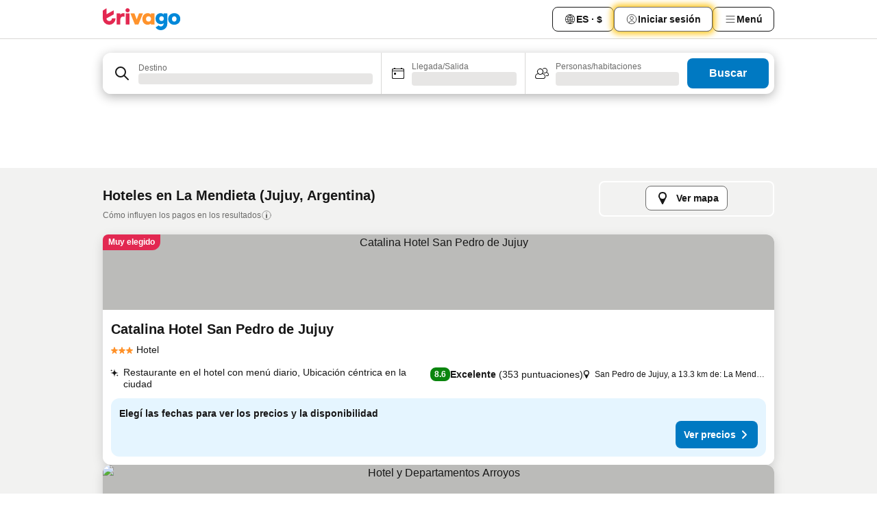

--- FILE ---
content_type: text/html; charset=utf-8
request_url: https://www.trivago.com.ar/es-AR/odr/hoteles-la-mendieta-argentina?search=200-137851
body_size: 34700
content:
<!DOCTYPE html><html lang="es-AR" dir="ltr"><head><meta charSet="utf-8"/><meta name="viewport" content="width=device-width, initial-scale=1, shrink-to-fit=no"/><meta name="referrer" content="no-referrer-when-downgrade"/><meta property="fb:page_id" content="137633439645541"/><meta name="google" content="notranslate"/><meta name="p:domain_verify" content="7dfe2330e1dae0a6aa7f9479e616b6f9"/><meta property="og:type" content="website"/><meta name="format-detection" content="telephone=no"/><title>Hoteles en La Mendieta | Encontrá y compará ofertas excelentes en trivago</title><meta name="description" content="Compará los precios de 26 hoteles en La Mendieta, Argentina. Encontrá la oferta ideal entre millones de opciones y ahorrá con www.trivago.com.ar"/><meta property="og:site_name" content="trivago.com.ar"/><meta property="og:title" content="Alojamientos en La Mendieta"/><meta property="og:description" content="Buscá alojamientos en La Mendieta, compará precios y ahorrá a lo grande en tu próxima estadía."/><meta property="og:image" content="https://imgcy.trivago.com/c_fill,d_dummy.jpeg,e_sharpen:60,f_auto,h_627,q_auto,w_1200/categoryimages/13/78/137851_v69.jpeg"/><meta property="og:url" content="https://www.trivago.com.ar/es-AR/odr/hoteles-la-mendieta-argentina?search=200-137851"/><link rel="canonical" href="https://www.trivago.com.ar/es-AR/odr/hoteles-la-mendieta-argentina?search=200-137851"/><link rel="preload" as="image" href="https://imgcy.trivago.com/c_fill,d_dummy.jpeg,e_sharpen:60,f_auto,h_267,q_40,w_400/partner-images/90/c2/ddaa6d016f0da9fac461a9b014ce626d2a11db98d0a8b7f7bde63afede02.jpeg" fetchpriority="high"/><link rel="preload" as="image" href="https://imgcy.trivago.com/c_fill,d_dummy.jpeg,e_sharpen:60,f_auto,h_534,q_40,w_800/partner-images/90/c2/ddaa6d016f0da9fac461a9b014ce626d2a11db98d0a8b7f7bde63afede02.jpeg" fetchpriority="high"/><meta name="next-head-count" content="18"/><script>performance.mark("time-to-parse");</script><script>window.__TRV_ENVIRONMENT_VARIABLES__ = {"GTM_CONTAINER_ID":"GTM-T5HDVXN","GOOGLE_MAPS_API_KEY":"AIzaSyBoNi-Mn3_vNvmIJdXS81UGzcWlyyH0hoM","GOOGLE_MAPS_API_KEY_WITH_REGION_LOOKUP":"AIzaSyBf14Z1j1yg0xEZKUO4FViT5FHQB9nCV7w","GOOGLE_ONE_TAP_CLIENT_ID":"363634697571-lj09qn82grlkcma3sud1c11bo7srajd3.apps.googleusercontent.com","ENVIRONMENT":"prod","JLOO_AUTH_URI":"https://auth.trivago.com/server","JLOO_AUTH_CLIENT_ID":"c6f60de3f8ee607bb58ba426b47051608ea35f740c38c87ecfce2329c120ee3f","ZENDESK_ENDPOINT":"https://trivago.zendesk.com/api/v2","GIT_REV":"91145cac","GROUP":"4","IS_DEV_TOOLS_ENABLED":"false"}</script><link rel="icon" href="/favicon_08112023.ico"/><link rel="apple-touch-icon" href="/_static/images/apple-touch-icon_08112023.png"/><link rel="preload" href="/_next/static/css/69f597797d3b07cc.css" as="style"/><link rel="stylesheet" href="/_next/static/css/69f597797d3b07cc.css" data-n-g=""/><link rel="preload" href="/_next/static/css/734bf65489cec8cb.css" as="style"/><link rel="stylesheet" href="/_next/static/css/734bf65489cec8cb.css" data-n-p=""/><link rel="preload" href="/_next/static/css/816b2fc98d3eb4c0.css" as="style"/><link rel="stylesheet" href="/_next/static/css/816b2fc98d3eb4c0.css"/><link rel="preload" href="/_next/static/css/7d401617d1bd70e4.css" as="style"/><link rel="stylesheet" href="/_next/static/css/7d401617d1bd70e4.css"/><link rel="preload" href="/_next/static/css/37c533405de988c1.css" as="style"/><link rel="stylesheet" href="/_next/static/css/37c533405de988c1.css"/><link rel="preload" href="/_next/static/css/cd1e19bb59247054.css" as="style"/><link rel="stylesheet" href="/_next/static/css/cd1e19bb59247054.css"/><link rel="preload" href="/_next/static/css/0bc0e3045a30a3f2.css" as="style"/><link rel="stylesheet" href="/_next/static/css/0bc0e3045a30a3f2.css"/><link rel="preload" href="/_next/static/css/eceac07a1a7e914f.css" as="style"/><link rel="stylesheet" href="/_next/static/css/eceac07a1a7e914f.css"/><link rel="preload" href="/_next/static/css/c42a4e53779bc4fc.css" as="style"/><link rel="stylesheet" href="/_next/static/css/c42a4e53779bc4fc.css"/><link rel="preload" href="/_next/static/css/260ad76bcef36cd0.css" as="style"/><link rel="stylesheet" href="/_next/static/css/260ad76bcef36cd0.css"/><link rel="preload" href="/_next/static/css/37d3eadfeaff8a33.css" as="style"/><link rel="stylesheet" href="/_next/static/css/37d3eadfeaff8a33.css"/><link rel="preload" href="/_next/static/css/f40680677d272c64.css" as="style"/><link rel="stylesheet" href="/_next/static/css/f40680677d272c64.css"/><link rel="preload" href="/_next/static/css/fb4b6943b37a6d59.css" as="style"/><link rel="stylesheet" href="/_next/static/css/fb4b6943b37a6d59.css"/><link rel="preload" href="/_next/static/css/05f35f2c1d6cdb67.css" as="style"/><link rel="stylesheet" href="/_next/static/css/05f35f2c1d6cdb67.css"/><link rel="preload" href="/_next/static/css/1ebf5aa39260f274.css" as="style"/><link rel="stylesheet" href="/_next/static/css/1ebf5aa39260f274.css"/><link rel="preload" href="/_next/static/css/14e75b8eb9bbf13b.css" as="style"/><link rel="stylesheet" href="/_next/static/css/14e75b8eb9bbf13b.css"/><link rel="preload" href="/_next/static/css/090eb5996b73de34.css" as="style"/><link rel="stylesheet" href="/_next/static/css/090eb5996b73de34.css"/><link rel="preload" href="/_next/static/css/69b210b08114fc82.css" as="style"/><link rel="stylesheet" href="/_next/static/css/69b210b08114fc82.css"/><link rel="preload" href="/_next/static/css/b03dcf0a1d73bc14.css" as="style"/><link rel="stylesheet" href="/_next/static/css/b03dcf0a1d73bc14.css"/><link rel="preload" href="/_next/static/css/0567f3e5c3e46212.css" as="style"/><link rel="stylesheet" href="/_next/static/css/0567f3e5c3e46212.css"/><link rel="preload" href="/_next/static/css/6c06991117b3ada2.css" as="style"/><link rel="stylesheet" href="/_next/static/css/6c06991117b3ada2.css"/><link rel="preload" href="/_next/static/css/227f98cc2523a9f2.css" as="style"/><link rel="stylesheet" href="/_next/static/css/227f98cc2523a9f2.css"/><link rel="preload" href="/_next/static/css/552c2d8bb1352bfb.css" as="style"/><link rel="stylesheet" href="/_next/static/css/552c2d8bb1352bfb.css"/><link rel="preload" href="/_next/static/css/87d529964b72dee4.css" as="style"/><link rel="stylesheet" href="/_next/static/css/87d529964b72dee4.css"/><link rel="preload" href="/_next/static/css/9e5a1040d6477d52.css" as="style"/><link rel="stylesheet" href="/_next/static/css/9e5a1040d6477d52.css"/><link rel="preload" href="/_next/static/css/8cbd9e99deef4674.css" as="style"/><link rel="stylesheet" href="/_next/static/css/8cbd9e99deef4674.css"/><link rel="preload" href="/_next/static/css/d3a7106713bbdd4d.css" as="style"/><link rel="stylesheet" href="/_next/static/css/d3a7106713bbdd4d.css"/><link rel="preload" href="/_next/static/css/4a3aad6c20ff9532.css" as="style"/><link rel="stylesheet" href="/_next/static/css/4a3aad6c20ff9532.css"/><link rel="preload" href="/_next/static/css/3bada2aaba3bb3d4.css" as="style"/><link rel="stylesheet" href="/_next/static/css/3bada2aaba3bb3d4.css"/><link rel="preload" href="/_next/static/css/ca24759429921406.css" as="style"/><link rel="stylesheet" href="/_next/static/css/ca24759429921406.css"/><link rel="preload" href="/_next/static/css/082e01f23a4b7722.css" as="style"/><link rel="stylesheet" href="/_next/static/css/082e01f23a4b7722.css"/><link rel="preload" href="/_next/static/css/08cbed72fe7ef23e.css" as="style"/><link rel="stylesheet" href="/_next/static/css/08cbed72fe7ef23e.css"/><link rel="preload" href="/_next/static/css/051f5925f7322115.css" as="style"/><link rel="stylesheet" href="/_next/static/css/051f5925f7322115.css"/><link rel="preload" href="/_next/static/css/7cbf705dda5c3d78.css" as="style"/><link rel="stylesheet" href="/_next/static/css/7cbf705dda5c3d78.css"/><link rel="preload" href="/_next/static/css/80252489a70463dc.css" as="style"/><link rel="stylesheet" href="/_next/static/css/80252489a70463dc.css"/><link rel="preload" href="/_next/static/css/570acd3be537f4cc.css" as="style"/><link rel="stylesheet" href="/_next/static/css/570acd3be537f4cc.css"/><link rel="preload" href="/_next/static/css/5b7038bbfb601957.css" as="style"/><link rel="stylesheet" href="/_next/static/css/5b7038bbfb601957.css"/><link rel="preload" href="/_next/static/css/32cb48d63a88163c.css" as="style"/><link rel="stylesheet" href="/_next/static/css/32cb48d63a88163c.css"/><link rel="preload" href="/_next/static/css/9f2a00ecc59c70e4.css" as="style"/><link rel="stylesheet" href="/_next/static/css/9f2a00ecc59c70e4.css"/><link rel="preload" href="/_next/static/css/944792a3a3522599.css" as="style"/><link rel="stylesheet" href="/_next/static/css/944792a3a3522599.css"/><link rel="preload" href="/_next/static/css/22a43875cf679091.css" as="style"/><link rel="stylesheet" href="/_next/static/css/22a43875cf679091.css"/><link rel="preload" href="/_next/static/css/98b0ac26c7310ae5.css" as="style"/><link rel="stylesheet" href="/_next/static/css/98b0ac26c7310ae5.css"/><link rel="preload" href="/_next/static/css/0016ce47910dfb5c.css" as="style"/><link rel="stylesheet" href="/_next/static/css/0016ce47910dfb5c.css"/><link rel="preload" href="/_next/static/css/ba16be57e92c3f4c.css" as="style"/><link rel="stylesheet" href="/_next/static/css/ba16be57e92c3f4c.css"/><link rel="preload" href="/_next/static/css/324ea7a19e6bf22e.css" as="style"/><link rel="stylesheet" href="/_next/static/css/324ea7a19e6bf22e.css"/><link rel="preload" href="/_next/static/css/314a1a08b4a24fa6.css" as="style"/><link rel="stylesheet" href="/_next/static/css/314a1a08b4a24fa6.css"/><link rel="preload" href="/_next/static/css/b8e81a47cca4a352.css" as="style"/><link rel="stylesheet" href="/_next/static/css/b8e81a47cca4a352.css"/><link rel="preload" href="/_next/static/css/aa502f381af58c81.css" as="style"/><link rel="stylesheet" href="/_next/static/css/aa502f381af58c81.css"/><link rel="preload" href="/_next/static/css/f421dcbd47a850f1.css" as="style"/><link rel="stylesheet" href="/_next/static/css/f421dcbd47a850f1.css"/><link rel="preload" href="/_next/static/css/2517307d1ca4a3d5.css" as="style"/><link rel="stylesheet" href="/_next/static/css/2517307d1ca4a3d5.css"/><noscript data-n-css=""></noscript><script defer="" nomodule="" src="/_next/static/chunks/polyfills-42372ed130431b0a.js"></script><script src="/_static/translations/es-AR/6b8df8fe25bc2dc17b6e7c558d225b6db0b960f5b0d0ebf1d9741a8f0fb29799.js" defer="" data-nscript="beforeInteractive"></script><script defer="" src="/_next/static/chunks/3969-79301d9225196c32.js"></script><script defer="" src="/_next/static/chunks/9127.bef5d5b188f89dde.js"></script><script defer="" src="/_next/static/chunks/1115-b7ef935037731e35.js"></script><script defer="" src="/_next/static/chunks/5262-92708814e7aaacb6.js"></script><script defer="" src="/_next/static/chunks/1852-1573981be3b22206.js"></script><script defer="" src="/_next/static/chunks/5666-6a2e0c0cf7ecb0da.js"></script><script defer="" src="/_next/static/chunks/9787-1bea7ab06ad04eb0.js"></script><script defer="" src="/_next/static/chunks/3420-bd10307e6e3b3c8b.js"></script><script defer="" src="/_next/static/chunks/1066-d5935f895628c947.js"></script><script defer="" src="/_next/static/chunks/2141-7b86089b2abdd120.js"></script><script defer="" src="/_next/static/chunks/6501-7a4f957949bc797b.js"></script><script defer="" src="/_next/static/chunks/5394-a7f774c76a24897e.js"></script><script defer="" src="/_next/static/chunks/6775-298a9214bb276fa7.js"></script><script defer="" src="/_next/static/chunks/92-78bd434973619343.js"></script><script defer="" src="/_next/static/chunks/9890-39fa7937b7da7033.js"></script><script defer="" src="/_next/static/chunks/2729-d98ff2130aa8e26d.js"></script><script defer="" src="/_next/static/chunks/8331-2724ec7bce8f8c7f.js"></script><script defer="" src="/_next/static/chunks/1224-072913cfc54c2a07.js"></script><script defer="" src="/_next/static/chunks/9178.d7dfbf21b7d2db71.js"></script><script defer="" src="/_next/static/chunks/8029.52ff5836ccf51a10.js"></script><script defer="" src="/_next/static/chunks/675.99bf802d146bc37b.js"></script><script defer="" src="/_next/static/chunks/9266.2c7de98335d3270c.js"></script><script defer="" src="/_next/static/chunks/3121.e44683253fb493e2.js"></script><script defer="" src="/_next/static/chunks/6062.39423e0b948becac.js"></script><script src="/_next/static/chunks/webpack-4abfb8bf3f280ba4.js" defer=""></script><script src="/_next/static/chunks/framework-40b5efa98a87bedd.js" defer=""></script><script src="/_next/static/chunks/main-397912396318c419.js" defer=""></script><script src="/_next/static/chunks/pages/_app-463a0a8b73bbe188.js" defer=""></script><script src="/_next/static/chunks/6345-c69e487b37421255.js" defer=""></script><script src="/_next/static/chunks/9476-f6e8cc0ac841bdbe.js" defer=""></script><script src="/_next/static/chunks/555-75f55d34df50747e.js" defer=""></script><script src="/_next/static/chunks/2279-9f94b0d0dd57bcf0.js" defer=""></script><script src="/_next/static/chunks/2543-e25b5a084fd69b1c.js" defer=""></script><script src="/_next/static/chunks/2005-6f95157e9f94949d.js" defer=""></script><script src="/_next/static/chunks/669-f6b7f0913124e6ad.js" defer=""></script><script src="/_next/static/chunks/6268-886d55847a62a8a5.js" defer=""></script><script src="/_next/static/chunks/7880-337ad4a0a382d7d9.js" defer=""></script><script src="/_next/static/chunks/605-1b64ac0536f2874a.js" defer=""></script><script src="/_next/static/chunks/pages/%5BlanguageCode%5D/odr/%5Bslug%5D-c7133e734a752bec.js" defer=""></script><script src="/_next/static/dVUrswkc2uNGZo6txjUNI/_buildManifest.js" defer=""></script><script src="/_next/static/dVUrswkc2uNGZo6txjUNI/_ssgManifest.js" defer=""></script></head><body><noscript data-testid="gtm-noscript"><iframe data-testid="gtm-iframe" src="https://gtm.trivago.com.ar/ns.html?id=GTM-T5HDVXN" height="0" width="0" style="display:none;visibility:hidden"></iframe></noscript><div id="__next"><div class="_34EENR"><button type="button" aria-hidden="true"></button></div><div class=""><div data-testid="page-header-wrapper" class=""><div class="FfmyqR e4D1FP jngrXy"><header class="R_Xe__" itemType="https://schema.org/WPHeader" itemscope=""><div class=""><a data-testid="generic-header-link" data-interaction="header-logo" title="trivago logo" aria-label="trivago logo" class="" href="/"><svg xmlns="http://www.w3.org/2000/svg" width="114" height="32" viewBox="0 0 114 32" data-testid="header-hero-logo" class=""><g clip-path="url(#Logo_default_svg_a)"><path fill="#E32851" d="M38.637 7.434h-4.913a.255.255 0 0 0-.255.255v15.907c0 .14.114.255.255.255h4.913c.14 0 .255-.114.255-.255V7.689a.255.255 0 0 0-.255-.255"></path><path fill="#FF932C" d="M52.833 7.6 49.6 16.21a.057.057 0 0 1-.107 0L46.231 7.6a.255.255 0 0 0-.239-.165h-5.37a.255.255 0 0 0-.237.351l6.46 15.907c.039.096.133.16.236.16h4.724a.255.255 0 0 0 .237-.16L58.53 7.786a.255.255 0 0 0-.237-.352h-5.222a.255.255 0 0 0-.239.166Z"></path><path fill="#0088D9" d="M104.344 7.185c-5.126 0-8.86 3.615-8.86 8.476 0 4.86 3.734 8.475 8.86 8.475 5.068 0 8.861-3.645 8.861-8.475 0-4.86-3.764-8.476-8.861-8.476m0 12.328c-2.015 0-3.348-1.541-3.348-3.853 0-2.31 1.333-3.852 3.348-3.852 1.986 0 3.349 1.54 3.349 3.853 0 2.281-1.363 3.852-3.349 3.852"></path><path fill="#E32851" d="M31.673 7.355a3 3 0 0 0-.514-.121c-.314-.05-3.647-.424-5.501 2.063-.033.044-.103.02-.103-.034V7.689a.255.255 0 0 0-.255-.255h-4.913a.255.255 0 0 0-.255.255v15.907c0 .14.114.255.255.255H25.3a.255.255 0 0 0 .255-.255V17.69c0-4.416 2.044-5.514 4.06-5.514.237 0 .926-.001 1.9.268a.255.255 0 0 0 .322-.245V7.594a.25.25 0 0 0-.164-.239M36.18 0c-1.713 0-3.102 1.339-3.102 2.99s1.39 2.99 3.103 2.99 3.102-1.339 3.102-2.99S37.893 0 36.181 0Z"></path><path fill="#FF932C" d="M75.341 7.434H70.43a.255.255 0 0 0-.255.255v1.565c0 .06-.083.08-.109.024-1.774-3.717-12.282-2.994-12.282 6.364 0 8.748 8.978 10.306 12.29 6.645.036-.04.1-.015.1.038v1.27c0 .142.115.256.256.256h4.912a.255.255 0 0 0 .256-.255V7.689a.255.255 0 0 0-.255-.255ZM66.77 19.495c-2.164 0-3.672-1.508-3.672-3.836s1.508-3.869 3.672-3.869c2.197 0 3.672 1.574 3.672 3.87 0 2.294-1.475 3.835-3.672 3.835"></path><path fill="#0088D9" d="M93.893 7.434h-4.912a.255.255 0 0 0-.255.255v1.564c0 .062-.083.08-.11.025-1.78-3.764-11.567-2.82-11.567 5.89 0 8.54 8.92 9.243 11.58 6.759a.057.057 0 0 1 .096.042v.769c-.068 3.629-4.614 5.2-6.924 2.443a.255.255 0 0 0-.334-.05l-4.14 2.677a.257.257 0 0 0-.066.368c5.283 7.219 16.802 3.548 16.887-5.422V7.69a.255.255 0 0 0-.255-.255Zm-8.101 11.201c-1.956 0-3.32-1.363-3.32-3.466s1.364-3.497 3.32-3.497c1.985 0 3.318 1.422 3.318 3.497 0 2.074-1.333 3.466-3.318 3.466"></path><path fill="#E32851" d="M18.424 14.867h-4.92a.26.26 0 0 0-.254.237 3.92 3.92 0 0 1-3.907 3.61c-2.472 0-3.472-2.1-3.472-2.1a3.9 3.9 0 0 1-.448-1.749c0-.02.011-.04.03-.05l1.407-.777 8.894-4.919a.43.43 0 0 0 .22-.372V3.46a.255.255 0 0 0-.38-.224L5.509 8.814a.057.057 0 0 1-.086-.05V.452a.255.255 0 0 0-.394-.214L.194 3.368A.43.43 0 0 0 0 3.727v11.14a9.343 9.343 0 0 0 18.68.268.257.257 0 0 0-.256-.268"></path></g><defs><clipPath id="Logo_default_svg_a"><path fill="#fff" d="M0 0h113.205v32H0z"></path></clipPath></defs></svg></a></div><div class="ytROMi"><div class="KvnKTm"><nav class="gPXXtI _2QGXIJ"><ul class="M4XoLB _OQpaV"><li itemscope="" itemType="https://schema.org/SiteNavigationElement" class="E5DKqf NEhNgU"><div class="vTDE1M"><a class="ehv1KY tjDLq2 e4r_YY" data-testid="header-favorites" role="link" href="/es-AR/profile/favorites/"><span position="start" class="bam52s TAqKnY" style="--_rotate:0deg;--_size:18px" data-testid="icon"><svg xmlns="http://www.w3.org/2000/svg" width="24" height="24" viewBox="0 0 24 24" role="img" aria-hidden="true" class="ycG2ve"><path fill="currentColor" d="M20.42 4.82A5.23 5.23 0 0 0 16.5 3 5.37 5.37 0 0 0 12 5.58 5.37 5.37 0 0 0 7.5 3a5.23 5.23 0 0 0-3.92 1.82A6.35 6.35 0 0 0 2 9.07s0 0 0 .06v.22c0 5.42 7.25 10.18 9.47 11.51a1 1 0 0 0 1 0C14.74 19.53 22 14.77 22 9.35v-.28a6.35 6.35 0 0 0-1.58-4.25M21 9.18v.17c0 4.94-7.07 9.5-9 10.65-1.92-1.15-9-5.71-9-10.65v-.17a.4.4 0 0 0 0-.11A4.81 4.81 0 0 1 7.5 4a4.39 4.39 0 0 1 3.66 2.12L12 7.44l.84-1.32A4.39 4.39 0 0 1 16.5 4 4.81 4.81 0 0 1 21 9.07a.4.4 0 0 0 0 .11"></path></svg></span>Favoritos</a></div></li><li itemscope="" itemType="https://schema.org/SiteNavigationElement" class="E5DKqf vpJVof"><button type="button" data-testid="header-localization-menu" class="ehv1KY tjDLq2 e4r_YY" data-interaction="language-selector"><span position="start" class="bam52s TAqKnY" style="--_rotate:0deg;--_size:18px" data-testid="icon"><svg xmlns="http://www.w3.org/2000/svg" width="24" height="24" viewBox="0 0 24 24" role="img" aria-hidden="true" class="ycG2ve"><path fill="none" d="M0 0h24v24H0z"></path><path fill="currentColor" d="M12 21.5V21zc-5.238 0-9.5-4.262-9.5-9.5H3h-.5c0-5.238 4.262-9.5 9.5-9.5V3v-.5c5.238 0 9.5 4.262 9.5 9.5H21h.5c0 5.238-4.262 9.5-9.5 9.5m-6.389-3.898a8.5 8.5 0 0 0 5.09 2.798 15.3 15.3 0 0 1-2.592-3.943 12.2 12.2 0 0 0-2.498 1.145m10.25-1.078A15.4 15.4 0 0 1 13.3 20.4a8.5 8.5 0 0 0 5.061-2.77 15 15 0 0 0-2.5-1.107zm-3.361-.655v3.926a14.3 14.3 0 0 0 2.394-3.557 12.4 12.4 0 0 0-2.394-.369m-3.421.312a14.3 14.3 0 0 0 2.421 3.614v-3.938c-.876.026-1.687.148-2.421.324m7.165-.586c.884.303 1.8.71 2.743 1.241a8.45 8.45 0 0 0 1.498-4.336h-3.542a11.8 11.8 0 0 1-.699 3.095M3.514 12.5a8.45 8.45 0 0 0 1.48 4.308c.645-.4 1.576-.89 2.738-1.28a11.7 11.7 0 0 1-.676-3.028H3.515zm8.986 2.362c.88.044 1.813.181 2.788.442a10.8 10.8 0 0 0 .652-2.804H12.5zM8.06 12.5c.086.952.31 1.873.63 2.745a13 13 0 0 1 2.81-.393V12.5zm8.918-1h3.507a8.44 8.44 0 0 0-1.484-4.315 14 14 0 0 1-2.55 1.207q.506 1.506.527 3.106zm-4.478 0h3.478a9.1 9.1 0 0 0-.485-2.81c-.9.245-1.904.416-2.993.449zm-4.479 0H11.5V9.13a13.3 13.3 0 0 1-2.977-.487 9.1 9.1 0 0 0-.502 2.857m-4.506 0H7.02v-.003q.022-1.627.547-3.158a16.5 16.5 0 0 1-2.555-1.175A8.44 8.44 0 0 0 3.515 11.5M12.5 4.14v4.025c.946-.03 1.825-.173 2.63-.387q-.872-1.907-2.63-3.638M8.897 7.72c.909.25 1.778.387 2.603.432V4.14Q9.771 5.844 8.897 7.72m4.49-4.107c1.204 1.221 2.107 2.512 2.708 3.865a13 13 0 0 0 2.288-1.085 8.5 8.5 0 0 0-4.995-2.78zM5.64 6.368c.787.436 1.553.78 2.295 1.046q.901-1.997 2.678-3.8A8.5 8.5 0 0 0 5.64 6.367z"></path></svg></span><span>ES · $</span></button></li><li itemscope="" itemType="https://schema.org/SiteNavigationElement" class="E5DKqf"><div class="j4pLyK"><button type="button" data-testid="header-login" class="ehv1KY tjDLq2 e4r_YY" data-interaction="login-button"><span position="start" class="bam52s TAqKnY" style="--_rotate:0deg;--_size:18px" data-testid="icon"><svg xmlns="http://www.w3.org/2000/svg" width="24" height="24" fill="none" viewBox="0 0 24 24" role="img" aria-hidden="true" class="ycG2ve"><path fill="transparent" d="M0 0h24v24H0z"></path><path fill="transparent" stroke="currentColor" stroke-linecap="round" stroke-linejoin="round" d="M17.129 19.038a5.36 5.36 0 0 0-1.895-2.87A5.27 5.27 0 0 0 12 15.058c-1.17 0-2.307.39-3.234 1.11a5.36 5.36 0 0 0-1.895 2.87"></path><path fill="transparent" stroke="currentColor" stroke-linecap="round" stroke-linejoin="round" d="M21 12C21 0 3 0 3 12s18 12 18 0"></path><path fill="transparent" stroke="currentColor" stroke-linecap="round" stroke-linejoin="round" d="M11.998 12.811c1.939 0 3.03-1.1 3.03-3.058s-1.091-3.059-3.03-3.059S8.97 7.796 8.97 9.754s1.09 3.057 3.028 3.057"></path></svg></span><span>Iniciar sesión</span></button></div></li><li itemscope="" itemType="https://schema.org/SiteNavigationElement" class="E5DKqf NEhNgU"><button type="button" data-testid="header-profile-menu-mobile" class="ehv1KY tjDLq2 e4r_YY" data-interaction="header-menu"><span position="start" class="bam52s TAqKnY" style="--_rotate:0deg;--_size:18px" data-testid="icon"><svg xmlns="http://www.w3.org/2000/svg" width="24" height="24" viewBox="0 0 24 24" role="img" aria-hidden="true" class="ycG2ve"><g fill="none" stroke="currentColor" stroke-linecap="round" stroke-miterlimit="10" stroke-width="2"><path d="M4 6h16M4 12h16M4 18h16" vector-effect="non-scaling-stroke"></path></g></svg></span><span>Menú</span></button></li><li itemscope="" itemType="https://schema.org/SiteNavigationElement" class="E5DKqf vpJVof"><div data-testid="desktop-dropdown-menu" data-interaction="header-menu" class="_4DcEqf"><button type="button" data-testid="header-profile-menu-desktop" class="ehv1KY tjDLq2 e4r_YY"><span position="start" class="bam52s TAqKnY" style="--_rotate:0deg;--_size:18px" data-testid="icon"><svg xmlns="http://www.w3.org/2000/svg" width="24" height="24" fill="none" viewBox="0 0 24 24" role="img" aria-hidden="true" class="ycG2ve"><path stroke="currentColor" stroke-linecap="round" d="M4 6h16M4 12h16M4 18h16"></path></svg></span><span>Menú</span></button></div></li></ul></nav></div></div></header></div></div><div class="OyU2WE"></div></div><div class="_SOhff gHtTGI"><div class=""><div class="meT0Q5 Bog6Yy"><div class="vzC9TR FrYDhH XzpZLp" data-testid="search-form"><div class="_3axGO1 y1Efiu"><div class="X2yYk_"><div data-testid="auto-complete-combobox" role="combobox" aria-expanded="false" aria-controls="suggestion-list" class="If79lQ yXXD2G"><form action="" class="IxKJtG"><div role="button" class="HxkFDQ aaN4L7" tabindex="0" data-testid="auto-complete-wrapper"><div class="Z8wU9_"><span class="bam52s G_oBf2 m8EtRm" style="--_rotate:0deg;--_size:24px" data-testid="icon"><svg xmlns="http://www.w3.org/2000/svg" width="24" height="24" viewBox="0 0 24 24" role="img" aria-hidden="true" class="ycG2ve"><g fill="none" stroke="currentColor" stroke-linecap="round" stroke-miterlimit="10" stroke-width="2"><path d="M10 3a7 7 0 1 0 7 7 7 7 0 0 0-7-7ZM21 21l-6-6" vector-effect="non-scaling-stroke"></path></g></svg></span></div><span class="dmsstT SwVR4I"><label for="input-auto-complete" class="EuINlU SwVR4I">Destino</label><div class="_7XPUe4 fWwD7f"></div></span></div></form></div></div><fieldset class="MGDNki k_YRbF"><button type="button" data-testid="search-form-calendar" class="raKH_0 SwVR4I Kv9RV2"><span class="lSFHMh"><span class="bam52s _61wiWy" style="--_rotate:0deg;--_size:24px" data-testid="icon"><svg xmlns="http://www.w3.org/2000/svg" width="24" height="24" viewBox="0 0 24 24" role="img" aria-hidden="true" class="ycG2ve"><g fill="currentColor"><path d="M19 5h-1a1 1 0 0 0-2 0H8a1 1 0 0 0-2 0H5a2 2 0 0 0-2 2v11a2 2 0 0 0 2 2h14a2 2 0 0 0 2-2V7a2 2 0 0 0-2-2m1 13a1 1 0 0 1-1 1H5a1 1 0 0 1-1-1V9h16Zm0-10H4V7a1 1 0 0 1 1-1h14a1 1 0 0 1 1 1Z"></path><circle cx="7.5" cy="12.5" r="1.5"></circle><path d="M19 5h-1a1 1 0 0 0-2 0H8a1 1 0 0 0-2 0H5a2 2 0 0 0-2 2v11a2 2 0 0 0 2 2h14a2 2 0 0 0 2-2V7a2 2 0 0 0-2-2m1 13a1 1 0 0 1-1 1H5a1 1 0 0 1-1-1V9h16Zm0-10H4V7a1 1 0 0 1 1-1h14a1 1 0 0 1 1 1Z"></path><circle cx="7.5" cy="12.5" r="1.5"></circle></g></svg></span><span class="BcDnim irqByq WnmS4G SwVR4I"><span class="Lq2bmx blPGoL SwVR4I" data-testid="search-form-calendar-label">Llegada/Salida</span><span class="dJVPMU SwVR4I" data-testid="search-form-calendar-value"><div aria-busy="true" aria-live="polite"><span class="fr8bt7 TemCix" role="status">Cargando</span><div class="_7XPUe4 OML2Lz"></div></div></span></span></span></button></fieldset><div class="QpwdOT"><span class="vs9lGU"></span><button type="button" data-testid="search-form-guest-selector" class="raKH_0 SwVR4I Kv9RV2"><span class="lSFHMh"><span class="bam52s _61wiWy" style="--_rotate:0deg;--_size:24px" data-testid="icon"><svg xmlns="http://www.w3.org/2000/svg" width="24" height="24" viewBox="0 0 24 24" role="img" aria-hidden="true" class="ycG2ve"><g fill="currentColor"><path d="M13.13 12.14a4.5 4.5 0 1 0-7.26 0A5 5 0 0 0 2 17a3 3 0 0 0 3 3h9a3 3 0 0 0 3-3 5 5 0 0 0-3.87-4.86M9.5 6a3.49 3.49 0 0 1 2.44 6A3.5 3.5 0 0 1 6 9.5 3.5 3.5 0 0 1 9.5 6M14 19H5a2 2 0 0 1-2-2 4 4 0 0 1 3.74-4 4.41 4.41 0 0 0 5.52 0A4 4 0 0 1 16 17a2 2 0 0 1-2 2"></path><path d="M19.31 10.24A3.93 3.93 0 0 0 20 8a4 4 0 0 0-6.94-2.69 6 6 0 0 1 .7.71A3 3 0 1 1 16 11a2.9 2.9 0 0 1-1.15-.23s0 .07 0 .11a4.5 4.5 0 0 1-.28.83A4 4 0 0 0 16 12a3.94 3.94 0 0 0 2.55-.94A3 3 0 0 1 21 14a1 1 0 0 1-1 1h-2.35a7 7 0 0 1 .26 1H20a2 2 0 0 0 2-2 4 4 0 0 0-2.69-3.76"></path></g></svg></span><span class="BcDnim irqByq WnmS4G SwVR4I"><span class="Lq2bmx blPGoL SwVR4I" data-testid="search-form-guest-selector-label">Personas/habitaciones</span><span class="dJVPMU SwVR4I" data-testid="search-form-guest-selector-value"><div aria-busy="true" aria-live="polite"><span class="fr8bt7 TemCix" role="status">Cargando</span><div class="_7XPUe4 OML2Lz"></div></div></span></span></span></button></div></div><button type="button" data-testid="search-button-with-loader" class="_3tjlp_"><span class="x_o6V4"><span class="c_Rwvc">Buscar</span></span></button></div></div></div><div><div class="FfmyqR e4D1FP jngrXy"><div><div class="_1pK_46"></div></div></div></div></div><main class="ecMnwC"><section class="ogmCTE"><div class="FfmyqR e4D1FP jngrXy Fr63EK"><div class="JJ0C4t"><div class="HbBE7Z"><h1 class="tODn3R _5NF9ws ttuBBL _4HaQc3">Hoteles en La Mendieta (Jujuy, Argentina)</h1><a rel="noopener noreferrer" target="_blank" class="EH_l13 DGi8NR" data-interaction="legal-info" data-testid="legal-info-link" href="https://support.trivago.com/hc/es-ar/sections/360000014707"><span class="bam52s _8AvqhM _8UUOQ" style="--_rotate:0deg;--_size:16px" data-testid="icon"><svg xmlns="http://www.w3.org/2000/svg" width="24" height="24" viewBox="0 0 24 24" role="img" aria-hidden="true" class="ycG2ve"><circle cx="12" cy="12" r="9.5" fill="none" stroke="currentColor" stroke-linecap="round" stroke-miterlimit="10"></circle><path fill="none" stroke="currentColor" stroke-linecap="round" stroke-miterlimit="10" stroke-width="2" d="M12 11v6" vector-effect="non-scaling-stroke"></path><circle cx="12" cy="7" r="1" fill="currentColor"></circle></svg></span><p class="wv9cHp">Cómo influyen los pagos en los resultados</p></a></div><div class="OwEMM9"><button type="button" data-testid="view-map-button" class="_76H3nW TBCODd"><span class="RTemR6"><svg xmlns="http://www.w3.org/2000/svg" width="24" height="24" viewBox="0 0 24 24" class="ZODGEB"><path fill="currentColor" d="M18 8.23a6 6 0 0 0-11.9 0A7 7 0 0 0 6 9a5.8 5.8 0 0 0 .38 2.09l4.75 9.4a1 1 0 0 0 1.74 0l4.75-9.4A5.8 5.8 0 0 0 18 9a7 7 0 0 0 0-.77M12 13a4 4 0 1 1 4-4 4 4 0 0 1-4 4"></path></svg><span class="U2JzLk">Ver mapa</span></span></button></div></div><div class="tG7AvG"></div></div><div class="FfmyqR e4D1FP jngrXy Fr63EK"><script type="application/ld+json">{"@context":"https://schema.org","@type":"ItemList","itemListElement":[{"@type":"ListItem","position":1,"item":{"@type":"Hotel","address":"San Pedro de Jujuy, a 13.3 km de: La Mendieta","name":"Catalina Hotel San Pedro de Jujuy","image":"https://imgcy.trivago.com/c_fill,d_dummy.jpeg,e_sharpen:60,f_auto,h_267,q_40,w_400/partner-images/90/c2/ddaa6d016f0da9fac461a9b014ce626d2a11db98d0a8b7f7bde63afede02.jpeg","priceRange":"","aggregateRating":{"@type":"AggregateRating","ratingValue":8.6,"reviewCount":353,"worstRating":0,"bestRating":10},"url":"https://www.trivago.com.ar/es-AR/oar/catalina-hotel-san-pedro-de-jujuy?search=100-24194960","description":"Restaurante en el hotel con menú diario, Ubicación céntrica en la ciudad"}},{"@type":"ListItem","position":2,"item":{"@type":"Hotel","address":"Ciudad Perico, a 19.4 km de: La Mendieta","name":"Hotel y Departamentos Arroyos","image":"https://imgcy.trivago.com/c_fill,d_dummy.jpeg,e_sharpen:60,f_auto,h_267,q_40,w_400/hotelier-images/f1/ea/c580052efd078154b8c0befe1a448b62d0b895195e49e56c977b3ca30442.jpeg","priceRange":"","aggregateRating":{"@type":"AggregateRating","ratingValue":7.7,"reviewCount":54,"worstRating":0,"bestRating":10},"url":"https://www.trivago.com.ar/es-AR/oar/hotel-y-departamentos-arroyos-ciudad-perico?search=100-5054852","description":"Personal amable y atento, Terraza para relajarte"}},{"@type":"ListItem","position":3,"item":{"@type":"Hotel","address":"San Pedro de Jujuy, a 13.4 km de: La Mendieta","name":"Departamento centrico con vista al rio","image":"https://imgcy.trivago.com/c_fill,d_dummy.jpeg,e_sharpen:60,f_auto,h_267,q_40,w_400/partner-images/68/2e/417c126d4e1169f5295210db178dd087f5e10c842606036c732c132c0a45.jpeg","priceRange":"","aggregateRating":{"@type":"AggregateRating","ratingValue":9.5,"reviewCount":18,"worstRating":0,"bestRating":10},"url":"https://www.trivago.com.ar/es-AR/oar/casa-o-departamento-entero-departamento-centrico-con-vista-al-rio-san-pedro-de-jujuy?search=100-40195004","description":""}},{"@type":"ListItem","position":4,"item":{"@type":"Hotel","address":"El Carmen, a 16.7 km de: La Mendieta","name":"Alquiler Temporario Perico 2","image":"https://imgcy.trivago.com/c_fill,d_dummy.jpeg,e_sharpen:60,f_auto,h_267,q_40,w_400/partner-images/e8/03/b3db79a86e4a1e0e8c62cab32484f38f57ca8d2b10759cf091ce3150abab.jpeg","priceRange":"","aggregateRating":{"@type":"AggregateRating","ratingValue":10,"reviewCount":8,"worstRating":0,"bestRating":10},"url":"https://www.trivago.com.ar/es-AR/oar/casa-o-departamento-entero-alquiler-temporario-perico-2-el-carmen?search=100-44584568","description":""}},{"@type":"ListItem","position":5,"item":{"@type":"Hotel","address":"San Pedro de Jujuy, a 10.1 km de: La Mendieta","name":"La Casona","image":"https://imgcy.trivago.com/c_fill,d_dummy.jpeg,e_sharpen:60,f_auto,h_267,q_40,w_400/dummy.jpeg","priceRange":"","aggregateRating":{"@type":"AggregateRating","ratingValue":8.6,"reviewCount":67,"worstRating":0,"bestRating":10},"url":"https://www.trivago.com.ar/es-AR/oar/casa-de-huéspedes-la-casona-san-pedro-de-jujuy?search=100-35124740","description":""}},{"@type":"ListItem","position":6,"item":{"@type":"Hotel","address":"El Carmen, a 16.7 km de: La Mendieta","name":"Alquiler Temporario Perico 1","image":"https://imgcy.trivago.com/c_fill,d_dummy.jpeg,e_sharpen:60,f_auto,h_267,q_40,w_400/partner-images/2b/0a/81cec8f6ae418d3df9828daffd1130826e27ea8dbaff7d26b19598d2f297.jpeg","priceRange":"","aggregateRating":{"@type":"AggregateRating","ratingValue":9.7,"reviewCount":36,"worstRating":0,"bestRating":10},"url":"https://www.trivago.com.ar/es-AR/oar/casa-o-departamento-entero-alquiler-temporario-perico-1-el-carmen?search=100-44899734","description":""}},{"@type":"ListItem","position":7,"item":{"@type":"Hotel","address":"El Carmen, a 19.5 km de: La Mendieta","name":"Departamento Perico Jujuy","image":"https://imgcy.trivago.com/c_fill,d_dummy.jpeg,e_sharpen:60,f_auto,h_267,q_40,w_400/partner-images/19/40/fb97674249580bd1cd58e2bb96cbc674ee9ea61e3d453ae0bec239a775f0.jpeg","priceRange":"","aggregateRating":{"@type":"AggregateRating","ratingValue":9.7,"reviewCount":3,"worstRating":0,"bestRating":10},"url":"https://www.trivago.com.ar/es-AR/oar/casa-o-departamento-entero-departamento-perico-jujuy-el-carmen?search=100-42840638","description":""}},{"@type":"ListItem","position":8,"item":{"@type":"Hotel","address":"El Carmen, a 16.9 km de: La Mendieta","name":"Departamento Ambar PERICO","image":"https://imgcy.trivago.com/c_fill,d_dummy.jpeg,e_sharpen:60,f_auto,h_267,q_40,w_400/partner-images/50/85/d793cc657edf2075413a3dbdd362dd094b4a3dc7d5939736ed30545a1638.jpeg","priceRange":"","aggregateRating":{"@type":"AggregateRating","ratingValue":0,"reviewCount":0,"worstRating":0,"bestRating":10},"url":"https://www.trivago.com.ar/es-AR/oar/casa-o-departamento-entero-departamento-ambar-perico-el-carmen?search=100-44288924","description":""}},{"@type":"ListItem","position":9,"item":{"@type":"Hotel","address":"Ciudad Perico, a 18.9 km de: La Mendieta","name":"Los Arcos","image":"https://imgcy.trivago.com/c_fill,d_dummy.jpeg,e_sharpen:60,f_auto,h_267,q_40,w_400/hotelier-images/31/28/95b03e03cd5b66e4aedf00488c32092200297f03c56a2e7d2f4821f1c241.jpeg","priceRange":"","aggregateRating":{"@type":"AggregateRating","ratingValue":0,"reviewCount":0,"worstRating":0,"bestRating":10},"url":"https://www.trivago.com.ar/es-AR/oar/hotel-los-arcos-ciudad-perico?search=100-2032149","description":""}},{"@type":"ListItem","position":10,"item":{"@type":"Hotel","address":"El Carmen, a 16.5 km de: La Mendieta","name":"Aye Hostal","image":"https://imgcy.trivago.com/c_fill,d_dummy.jpeg,e_sharpen:60,f_auto,h_267,q_40,w_400/hotelier-images/dd/d1/95ac0c813b723414b0671f779048aea794115b66b28485da11ac7f5047c9.jpeg","priceRange":"","aggregateRating":{"@type":"AggregateRating","ratingValue":0,"reviewCount":0,"worstRating":0,"bestRating":10},"url":"https://www.trivago.com.ar/es-AR/oar/casa-de-huéspedes-aye-hostal-el-carmen?search=100-3208372","description":""}},{"@type":"ListItem","position":11,"item":{"@type":"Hotel","address":"San Pedro de Jujuy, a 13.5 km de: La Mendieta","name":"Río Grande","image":"https://imgcy.trivago.com/c_fill,d_dummy.jpeg,e_sharpen:60,f_auto,h_267,q_40,w_400/hotelier-images/e4/c6/15dff6a03ae31fb92dfad8e8c583f61b4a59fcf2743c8d1140431adca84d.jpeg","priceRange":"","aggregateRating":{"@type":"AggregateRating","ratingValue":8.5,"reviewCount":394,"worstRating":0,"bestRating":10},"url":"https://www.trivago.com.ar/es-AR/oar/hotel-río-grande-san-pedro-de-jujuy?search=100-3381112","description":""}},{"@type":"ListItem","position":12,"item":{"@type":"Hotel","address":"San Pedro de Jujuy, a 12.6 km de: La Mendieta","name":"Bellavista","image":"https://imgcy.trivago.com/c_fill,d_dummy.jpeg,e_sharpen:60,f_auto,h_267,q_40,w_400/dummy.jpeg","priceRange":"","aggregateRating":{"@type":"AggregateRating","ratingValue":0,"reviewCount":0,"worstRating":0,"bestRating":10},"url":"https://www.trivago.com.ar/es-AR/oar/hotel-bellavista-san-pedro-de-jujuy?search=100-6828272","description":""}},{"@type":"ListItem","position":13,"item":{"@type":"Hotel","address":"San Pedro de Jujuy, a 12.7 km de: La Mendieta","name":"Los Gallegos","image":"https://imgcy.trivago.com/c_fill,d_dummy.jpeg,e_sharpen:60,f_auto,h_267,q_40,w_400/dummy.jpeg","priceRange":"","aggregateRating":{"@type":"AggregateRating","ratingValue":0,"reviewCount":0,"worstRating":0,"bestRating":10},"url":"https://www.trivago.com.ar/es-AR/oar/casa-o-departamento-entero-los-gallegos-san-pedro-de-jujuy?search=100-37220878","description":""}},{"@type":"ListItem","position":14,"item":{"@type":"Hotel","address":"Ciudad Perico, a 18.9 km de: La Mendieta","name":"HOTEL LOS ARCOS El placer de lo natural","image":"https://imgcy.trivago.com/c_fill,d_dummy.jpeg,e_sharpen:60,f_auto,h_267,q_40,w_400/dummy.jpeg","priceRange":"","aggregateRating":{"@type":"AggregateRating","ratingValue":8,"reviewCount":19,"worstRating":0,"bestRating":10},"url":"https://www.trivago.com.ar/es-AR/oar/hotel-los-arcos-el-placer-de-lo-natural-ciudad-perico?search=100-38329716","description":"Tranquilo entorno de huerto de duraznos, Estancia en una antigua granja de tabaco restaurada"}},{"@type":"ListItem","position":15,"item":{"@type":"Hotel","address":"Ciudad Perico, a 16.7 km de: La Mendieta","name":"Alquiler Temporario Perico","image":"https://imgcy.trivago.com/c_fill,d_dummy.jpeg,e_sharpen:60,f_auto,h_267,q_40,w_400/dummy.jpeg","priceRange":"","aggregateRating":{"@type":"AggregateRating","ratingValue":0,"reviewCount":0,"worstRating":0,"bestRating":10},"url":"https://www.trivago.com.ar/es-AR/oar/casa-o-departamento-entero-alquiler-temporario-perico-ciudad-perico?search=100-40067636","description":""}},{"@type":"ListItem","position":16,"item":{"@type":"Hotel","address":"San Pedro de Jujuy, a 11.1 km de: La Mendieta","name":"La Consentida","image":"https://imgcy.trivago.com/c_fill,d_dummy.jpeg,e_sharpen:60,f_auto,h_267,q_40,w_400/dummy.jpeg","priceRange":"","aggregateRating":{"@type":"AggregateRating","ratingValue":0,"reviewCount":0,"worstRating":0,"bestRating":10},"url":"https://www.trivago.com.ar/es-AR/oar/casa-o-departamento-entero-la-consentida-san-pedro-de-jujuy?search=100-41986590","description":""}}]}</script><div class="skTbPV" data-testid="result-list-ready"><ol data-testid="seo-accommodation-list" class="wW4XFq"><li data-testid="accommodation-list-element" data-accommodation="24194960" class="_50jjfW"><div class="I84umk"><article class="wCVbuc"><div class="R6_g1z"><div class="_5rozmK"><button type="button" class="S_zl4d" aria-hidden="true"><picture class="jLLXf_"><source media="(min-width: 412px)" srcSet="https://imgcy.trivago.com/c_fill,d_dummy.jpeg,e_sharpen:60,f_auto,h_534,q_40,w_800/partner-images/90/c2/ddaa6d016f0da9fac461a9b014ce626d2a11db98d0a8b7f7bde63afede02.jpeg 1x, https://imgcy.trivago.com/c_fill,d_dummy.jpeg,e_sharpen:60,f_auto,h_534,q_40,w_800/partner-images/90/c2/ddaa6d016f0da9fac461a9b014ce626d2a11db98d0a8b7f7bde63afede02.jpeg 2x"/><img class="qw0xLr FDGRFo" src="https://imgcy.trivago.com/c_fill,d_dummy.jpeg,e_sharpen:60,f_auto,h_267,q_40,w_400/partner-images/90/c2/ddaa6d016f0da9fac461a9b014ce626d2a11db98d0a8b7f7bde63afede02.jpeg" srcSet="https://imgcy.trivago.com/c_fill,d_dummy.jpeg,e_sharpen:60,f_auto,h_267,q_40,w_400/partner-images/90/c2/ddaa6d016f0da9fac461a9b014ce626d2a11db98d0a8b7f7bde63afede02.jpeg 1x, https://imgcy.trivago.com/c_fill,d_dummy.jpeg,e_sharpen:60,f_auto,h_534,q_40,w_800/partner-images/90/c2/ddaa6d016f0da9fac461a9b014ce626d2a11db98d0a8b7f7bde63afede02.jpeg 2x" loading="eager" draggable="false" decoding="async" itemProp="photo" data-testid="accommodation-main-image" alt="Catalina Hotel San Pedro de Jujuy" fetchpriority="high"/></picture></button></div></div><div class="hbNP_Z"><ul class="JdDM46"><li style="z-index:1" class="cfUubg"><div data-testid="tooltip-wrapper" class="JRbS_T s87Vds UlUJPV"><div data-testid="tooltip-children-wrapper" aria-describedby="tooltip--__:R30pj3abivp6:" class="xs7bm8"><span class="OpwHNq SwVR4I ldhKJC INpRVL NMFl5j lACGK2" data-testid="popular-badge">Muy elegido</span></div></div></li></ul></div><div class="YEXRqr"><div class="UP8kyz"><section class="L24wwC" aria-labelledby="24194960"><div class="OWzxXu z_SOCi"><button type="button" class="Re1_8_"><span class="JDaj6D"><span itemProp="starRating" itemscope="" itemType="https://schema.org/Rating" data-testid="star-rating" class="_3py97n"><meta itemProp="ratingValue" content="3"/><span class="bam52s _8YxhSF" style="--_rotate:0deg;--_size:24px" data-testid="star"><svg xmlns="http://www.w3.org/2000/svg" width="12" height="12" viewBox="0 0 12 12" role="img" aria-hidden="true" class="ycG2ve"><path fill="currentColor" d="M12 5.21a.65.65 0 0 0-.55-.53l-3.6-.6L6.63.46a.66.66 0 0 0-1.26 0L4.16 4.08l-3.6.6a.65.65 0 0 0-.56.53.66.66 0 0 0 .31.69L3.2 7.63 2 11.12a.67.67 0 0 0 .26.76.64.64 0 0 0 .38.12.65.65 0 0 0 .41-.15L6 9.52l2.92 2.33a.65.65 0 0 0 .41.15.64.64 0 0 0 .38-.12.67.67 0 0 0 .26-.76L8.8 7.63l2.88-1.73a.66.66 0 0 0 .32-.69"></path></svg></span><span class="bam52s _8YxhSF" style="--_rotate:0deg;--_size:24px" data-testid="star"><svg xmlns="http://www.w3.org/2000/svg" width="12" height="12" viewBox="0 0 12 12" role="img" aria-hidden="true" class="ycG2ve"><path fill="currentColor" d="M12 5.21a.65.65 0 0 0-.55-.53l-3.6-.6L6.63.46a.66.66 0 0 0-1.26 0L4.16 4.08l-3.6.6a.65.65 0 0 0-.56.53.66.66 0 0 0 .31.69L3.2 7.63 2 11.12a.67.67 0 0 0 .26.76.64.64 0 0 0 .38.12.65.65 0 0 0 .41-.15L6 9.52l2.92 2.33a.65.65 0 0 0 .41.15.64.64 0 0 0 .38-.12.67.67 0 0 0 .26-.76L8.8 7.63l2.88-1.73a.66.66 0 0 0 .32-.69"></path></svg></span><span class="bam52s _8YxhSF" style="--_rotate:0deg;--_size:24px" data-testid="star"><svg xmlns="http://www.w3.org/2000/svg" width="12" height="12" viewBox="0 0 12 12" role="img" aria-hidden="true" class="ycG2ve"><path fill="currentColor" d="M12 5.21a.65.65 0 0 0-.55-.53l-3.6-.6L6.63.46a.66.66 0 0 0-1.26 0L4.16 4.08l-3.6.6a.65.65 0 0 0-.56.53.66.66 0 0 0 .31.69L3.2 7.63 2 11.12a.67.67 0 0 0 .26.76.64.64 0 0 0 .38.12.65.65 0 0 0 .41-.15L6 9.52l2.92 2.33a.65.65 0 0 0 .41.15.64.64 0 0 0 .38-.12.67.67 0 0 0 .26-.76L8.8 7.63l2.88-1.73a.66.66 0 0 0 .32-.69"></path></svg></span></span><span data-testid="accommodation-type" class="aDJ4hD" itemProp="description">Hotel</span></span></button></div><div class="dhvjNA yvlczI"><button type="button" class="_0TYPs8" title="Catalina Hotel San Pedro de Jujuy"><h2 class="tODn3R _5NF9ws TvP2pk" id="24194960" itemProp="name" data-testid="item-name">Catalina Hotel San Pedro de Jujuy</h2></button></div><div class="_8orkzR opd7aM"><button type="button" class="U3JvwN dAgXQ_ SwtbS2"><span data-testid="aggregate-rating" class="dObg6l kHSpYU"><meta itemProp="worstRating" content="0"/><meta itemProp="bestRating" content="10"/><meta itemProp="ratingCount" content="353"/><meta itemProp="ratingValue" content="8.6"/><span class="UExghr k863Mk"><span class="SmLAfp Dtphjk" style="background-color:var(--green-700)" itemProp="ratingValue">8.6</span><span class="_ZF6Ps SwVR4I"><strong>Excelente<!-- --> </strong><span>(353 puntuaciones)</span></span></span></span></button><div style="text-wrap:wrap" class="dE7EF7"><button type="button" data-testid="hotel-highlights-section" class="cfFqdx _44WTUH"><div class="XxspSZ" data-testid="hotel-highlights-wrapper"><div class="ICjfaE"><span class="bam52s yIRA6r" style="--_rotate:0deg;--_size:18px" data-testid="hotel-highlights-icon"><svg xmlns="http://www.w3.org/2000/svg" width="24" height="24" viewBox="0 0 24 24" role="img" aria-hidden="true" class="ycG2ve"><path fill="currentColor" d="M12.004 20a41 41 0 0 0-.614-3.465c-.488-2.168-1.806-3.442-3.935-3.921a38 38 0 0 0-3-.552c-.115-.016-.23-.036-.455-.071a62 62 0 0 0 3.294-.578c2.378-.48 3.726-1.94 4.187-4.313.2-1.027.39-2.054.562-3.1l.15 1.001c.123.834.294 1.657.48 2.48.48 2.131 1.78 3.393 3.877 3.877 1.125.26 2.26.452 3.45.621-.93.164-1.814.307-2.693.478-.903.174-1.785.425-2.585.902-1.159.691-1.688 1.812-2.024 3.058-.298 1.11-.471 2.245-.621 3.383-.01.067.023.153-.073.2M4 7.11c1.509-.047 2.267-.804 2.3-2.31.446 1.883.559 1.995 2.34 2.328-1.46.051-2.273.75-2.309 2.31C6.265 7.92 5.513 7.153 4 7.11m11.36 9.762c1.51-.048 2.267-.805 2.3-2.312.446 1.884.559 1.996 2.34 2.329-1.46.051-2.273.751-2.308 2.311-.067-1.518-.819-2.285-2.332-2.328"></path></svg></span><p class="tw7B67 GnH3qg" data-testid="hotel-highlights-text">Restaurante en el hotel con menú diario, Ubicación céntrica en la ciudad</p></div></div></button></div><div class="n6XCAA bkbVvT"></div><button type="button" data-testid="distance-label-section" class="_0Rkvls WD_UrC SwVR4I SwtbS2"><span class="bam52s he_djN H30_yw" style="--_rotate:0deg;--_size:18px" data-testid="icon"><svg xmlns="http://www.w3.org/2000/svg" width="24" height="24" viewBox="0 0 24 24" role="img" aria-hidden="true" class="ycG2ve"><path fill="currentColor" d="M18 8.23a6 6 0 0 0-11.9 0A7 7 0 0 0 6 9a5.8 5.8 0 0 0 .38 2.09l4.75 9.4a1 1 0 0 0 1.74 0l4.75-9.4A5.8 5.8 0 0 0 18 9a7 7 0 0 0 0-.77M12 13a4 4 0 1 1 4-4 4 4 0 0 1-4 4"></path></svg></span><span itemProp="address" class="WD_UrC SwVR4I">San Pedro de Jujuy, a 13.3 km de: La Mendieta</span></button></div></section></div><div class="_15ClmV"><div class="_4tEDhh"><div class="S2nO9r ADitrp XWrZV3 aZxiWp"><div class="pXO1va"><strong class="xd3tuO">Elegí las fechas para ver los precios y la disponibilidad</strong></div><button type="button" data-testid="static-main-champion" class="Etb5qI">Ver precios<div class="_0DJ6eV"><span class="bam52s Qdg31F" style="--_rotate:0deg;--_size:24px" data-testid="icon"><svg xmlns="http://www.w3.org/2000/svg" width="24" height="24" viewBox="0 0 24 24" role="img" aria-hidden="true" class="ycG2ve"><g fill="none" stroke="currentColor" stroke-linecap="round" stroke-miterlimit="10" stroke-width="2"><path d="m10 17 5-5M10 7l5 5" vector-effect="non-scaling-stroke"></path></g></svg></span></div></button></div></div></div></div></article></div></li><li data-testid="accommodation-list-element" data-accommodation="5054852" class="_50jjfW"><div class="I84umk"><article class="wCVbuc"><div class="R6_g1z"><div class="_5rozmK"><button type="button" class="S_zl4d" aria-hidden="true"><picture class="jLLXf_"><source media="(min-width: 412px)" srcSet="https://imgcy.trivago.com/c_fill,d_dummy.jpeg,e_sharpen:60,f_auto,h_534,q_40,w_800/hotelier-images/f1/ea/c580052efd078154b8c0befe1a448b62d0b895195e49e56c977b3ca30442.jpeg 1x, https://imgcy.trivago.com/c_fill,d_dummy.jpeg,e_sharpen:60,f_auto,h_534,q_40,w_800/hotelier-images/f1/ea/c580052efd078154b8c0befe1a448b62d0b895195e49e56c977b3ca30442.jpeg 2x"/><img class="qw0xLr FDGRFo" src="https://imgcy.trivago.com/c_fill,d_dummy.jpeg,e_sharpen:60,f_auto,h_267,q_40,w_400/hotelier-images/f1/ea/c580052efd078154b8c0befe1a448b62d0b895195e49e56c977b3ca30442.jpeg" srcSet="https://imgcy.trivago.com/c_fill,d_dummy.jpeg,e_sharpen:60,f_auto,h_267,q_40,w_400/hotelier-images/f1/ea/c580052efd078154b8c0befe1a448b62d0b895195e49e56c977b3ca30442.jpeg 1x, https://imgcy.trivago.com/c_fill,d_dummy.jpeg,e_sharpen:60,f_auto,h_534,q_40,w_800/hotelier-images/f1/ea/c580052efd078154b8c0befe1a448b62d0b895195e49e56c977b3ca30442.jpeg 2x" loading="eager" draggable="false" decoding="async" itemProp="photo" data-testid="accommodation-main-image" alt="Hotel y Departamentos Arroyos"/></picture></button></div></div><div class="YEXRqr"><div class="UP8kyz"><section class="L24wwC" aria-labelledby="5054852"><div class="OWzxXu z_SOCi"><button type="button" class="Re1_8_"><span class="JDaj6D"><span data-testid="accommodation-type" class="aDJ4hD" itemProp="description">Hotel</span></span></button></div><div class="dhvjNA yvlczI"><button type="button" class="_0TYPs8" title="Hotel y Departamentos Arroyos"><h2 class="tODn3R _5NF9ws TvP2pk" id="5054852" itemProp="name" data-testid="item-name">Hotel y Departamentos Arroyos</h2></button></div><div class="_8orkzR opd7aM"><button type="button" class="U3JvwN dAgXQ_ SwtbS2"><span data-testid="aggregate-rating" class="dObg6l kHSpYU"><meta itemProp="worstRating" content="0"/><meta itemProp="bestRating" content="10"/><meta itemProp="ratingCount" content="54"/><meta itemProp="ratingValue" content="7.7"/><span class="UExghr k863Mk"><span class="SmLAfp Dtphjk" style="background-color:var(--green-700)" itemProp="ratingValue">7.7</span><span class="_ZF6Ps SwVR4I"><strong>Bueno<!-- --> </strong><span>(54 puntuaciones)</span></span></span></span></button><div style="text-wrap:wrap" class="dE7EF7"><button type="button" data-testid="hotel-highlights-section" class="cfFqdx _44WTUH"><div class="XxspSZ" data-testid="hotel-highlights-wrapper"><div class="ICjfaE"><span class="bam52s yIRA6r" style="--_rotate:0deg;--_size:18px" data-testid="hotel-highlights-icon"><svg xmlns="http://www.w3.org/2000/svg" width="24" height="24" viewBox="0 0 24 24" role="img" aria-hidden="true" class="ycG2ve"><path fill="currentColor" d="M12.004 20a41 41 0 0 0-.614-3.465c-.488-2.168-1.806-3.442-3.935-3.921a38 38 0 0 0-3-.552c-.115-.016-.23-.036-.455-.071a62 62 0 0 0 3.294-.578c2.378-.48 3.726-1.94 4.187-4.313.2-1.027.39-2.054.562-3.1l.15 1.001c.123.834.294 1.657.48 2.48.48 2.131 1.78 3.393 3.877 3.877 1.125.26 2.26.452 3.45.621-.93.164-1.814.307-2.693.478-.903.174-1.785.425-2.585.902-1.159.691-1.688 1.812-2.024 3.058-.298 1.11-.471 2.245-.621 3.383-.01.067.023.153-.073.2M4 7.11c1.509-.047 2.267-.804 2.3-2.31.446 1.883.559 1.995 2.34 2.328-1.46.051-2.273.75-2.309 2.31C6.265 7.92 5.513 7.153 4 7.11m11.36 9.762c1.51-.048 2.267-.805 2.3-2.312.446 1.884.559 1.996 2.34 2.329-1.46.051-2.273.751-2.308 2.311-.067-1.518-.819-2.285-2.332-2.328"></path></svg></span><p class="tw7B67 GnH3qg" data-testid="hotel-highlights-text">Personal amable y atento, Terraza para relajarte</p></div></div></button></div><div class="n6XCAA bkbVvT"></div><button type="button" data-testid="distance-label-section" class="_0Rkvls WD_UrC SwVR4I SwtbS2"><span class="bam52s he_djN H30_yw" style="--_rotate:0deg;--_size:18px" data-testid="icon"><svg xmlns="http://www.w3.org/2000/svg" width="24" height="24" viewBox="0 0 24 24" role="img" aria-hidden="true" class="ycG2ve"><path fill="currentColor" d="M18 8.23a6 6 0 0 0-11.9 0A7 7 0 0 0 6 9a5.8 5.8 0 0 0 .38 2.09l4.75 9.4a1 1 0 0 0 1.74 0l4.75-9.4A5.8 5.8 0 0 0 18 9a7 7 0 0 0 0-.77M12 13a4 4 0 1 1 4-4 4 4 0 0 1-4 4"></path></svg></span><span itemProp="address" class="WD_UrC SwVR4I">Ciudad Perico, a 19.4 km de: La Mendieta</span></button></div></section></div><div class="_15ClmV"><div class="_4tEDhh"><div class="S2nO9r ADitrp XWrZV3 aZxiWp"><div class="pXO1va"><strong class="xd3tuO">Elegí las fechas para ver los precios y la disponibilidad</strong></div><button type="button" data-testid="static-main-champion" class="Etb5qI">Ver precios<div class="_0DJ6eV"><span class="bam52s Qdg31F" style="--_rotate:0deg;--_size:24px" data-testid="icon"><svg xmlns="http://www.w3.org/2000/svg" width="24" height="24" viewBox="0 0 24 24" role="img" aria-hidden="true" class="ycG2ve"><g fill="none" stroke="currentColor" stroke-linecap="round" stroke-miterlimit="10" stroke-width="2"><path d="m10 17 5-5M10 7l5 5" vector-effect="non-scaling-stroke"></path></g></svg></span></div></button></div></div></div></div></article></div></li><li data-testid="accommodation-list-element" data-accommodation="40195004" class="_50jjfW"><div class="I84umk"><article class="wCVbuc"><div class="R6_g1z"><div class="_5rozmK"><button type="button" class="S_zl4d" aria-hidden="true"><picture class="jLLXf_"><source media="(min-width: 412px)" srcSet="https://imgcy.trivago.com/c_fill,d_dummy.jpeg,e_sharpen:60,f_auto,h_534,q_40,w_800/partner-images/68/2e/417c126d4e1169f5295210db178dd087f5e10c842606036c732c132c0a45.jpeg 1x, https://imgcy.trivago.com/c_fill,d_dummy.jpeg,e_sharpen:60,f_auto,h_534,q_40,w_800/partner-images/68/2e/417c126d4e1169f5295210db178dd087f5e10c842606036c732c132c0a45.jpeg 2x"/><img class="qw0xLr FDGRFo" src="https://imgcy.trivago.com/c_fill,d_dummy.jpeg,e_sharpen:60,f_auto,h_267,q_40,w_400/partner-images/68/2e/417c126d4e1169f5295210db178dd087f5e10c842606036c732c132c0a45.jpeg" srcSet="https://imgcy.trivago.com/c_fill,d_dummy.jpeg,e_sharpen:60,f_auto,h_267,q_40,w_400/partner-images/68/2e/417c126d4e1169f5295210db178dd087f5e10c842606036c732c132c0a45.jpeg 1x, https://imgcy.trivago.com/c_fill,d_dummy.jpeg,e_sharpen:60,f_auto,h_534,q_40,w_800/partner-images/68/2e/417c126d4e1169f5295210db178dd087f5e10c842606036c732c132c0a45.jpeg 2x" loading="lazy" draggable="false" decoding="async" itemProp="photo" data-testid="accommodation-main-image" alt="Departamento centrico con vista al rio"/></picture></button></div></div><div class="YEXRqr"><div class="UP8kyz"><section class="L24wwC" aria-labelledby="40195004"><div class="OWzxXu z_SOCi"><button type="button" class="Re1_8_"><span class="JDaj6D"><span data-testid="accommodation-type" class="aDJ4hD" itemProp="description">Casa o departamento entero</span></span></button></div><div class="dhvjNA yvlczI"><button type="button" class="_0TYPs8" title="Departamento centrico con vista al rio"><h2 class="tODn3R _5NF9ws TvP2pk" id="40195004" itemProp="name" data-testid="item-name">Departamento centrico con vista al rio</h2></button></div><div class="_8orkzR opd7aM"><button type="button" class="U3JvwN dAgXQ_ SwtbS2"><span data-testid="aggregate-rating" class="dObg6l kHSpYU"><meta itemProp="worstRating" content="0"/><meta itemProp="bestRating" content="10"/><meta itemProp="ratingCount" content="18"/><meta itemProp="ratingValue" content="9.5"/><span class="UExghr k863Mk"><span class="SmLAfp Dtphjk" style="background-color:var(--green-700)" itemProp="ratingValue">9.5</span><span class="_ZF6Ps SwVR4I"><strong>Excelente<!-- --> </strong><span>(18 puntuaciones)</span></span></span></span></button><div class="n6XCAA bkbVvT"></div><button type="button" data-testid="distance-label-section" class="_0Rkvls WD_UrC SwVR4I SwtbS2"><span class="bam52s he_djN H30_yw" style="--_rotate:0deg;--_size:18px" data-testid="icon"><svg xmlns="http://www.w3.org/2000/svg" width="24" height="24" viewBox="0 0 24 24" role="img" aria-hidden="true" class="ycG2ve"><path fill="currentColor" d="M18 8.23a6 6 0 0 0-11.9 0A7 7 0 0 0 6 9a5.8 5.8 0 0 0 .38 2.09l4.75 9.4a1 1 0 0 0 1.74 0l4.75-9.4A5.8 5.8 0 0 0 18 9a7 7 0 0 0 0-.77M12 13a4 4 0 1 1 4-4 4 4 0 0 1-4 4"></path></svg></span><span itemProp="address" class="WD_UrC SwVR4I">San Pedro de Jujuy, a 13.4 km de: La Mendieta</span></button></div></section></div><div class="_15ClmV"><div class="_4tEDhh"><div class="S2nO9r ADitrp XWrZV3 aZxiWp"><div class="pXO1va"><strong class="xd3tuO">Elegí las fechas para ver los precios y la disponibilidad</strong></div><button type="button" data-testid="static-main-champion" class="Etb5qI">Ver precios<div class="_0DJ6eV"><span class="bam52s Qdg31F" style="--_rotate:0deg;--_size:24px" data-testid="icon"><svg xmlns="http://www.w3.org/2000/svg" width="24" height="24" viewBox="0 0 24 24" role="img" aria-hidden="true" class="ycG2ve"><g fill="none" stroke="currentColor" stroke-linecap="round" stroke-miterlimit="10" stroke-width="2"><path d="m10 17 5-5M10 7l5 5" vector-effect="non-scaling-stroke"></path></g></svg></span></div></button></div></div></div></div></article></div></li><li data-testid="accommodation-list-element" data-accommodation="44584568" class="_50jjfW"><div class="I84umk"><article class="wCVbuc"><div class="R6_g1z"><div class="_5rozmK"><button type="button" class="S_zl4d" aria-hidden="true"><picture class="jLLXf_"><source media="(min-width: 412px)" srcSet="https://imgcy.trivago.com/c_fill,d_dummy.jpeg,e_sharpen:60,f_auto,h_534,q_40,w_800/partner-images/e8/03/b3db79a86e4a1e0e8c62cab32484f38f57ca8d2b10759cf091ce3150abab.jpeg 1x, https://imgcy.trivago.com/c_fill,d_dummy.jpeg,e_sharpen:60,f_auto,h_534,q_40,w_800/partner-images/e8/03/b3db79a86e4a1e0e8c62cab32484f38f57ca8d2b10759cf091ce3150abab.jpeg 2x"/><img class="qw0xLr FDGRFo" src="https://imgcy.trivago.com/c_fill,d_dummy.jpeg,e_sharpen:60,f_auto,h_267,q_40,w_400/partner-images/e8/03/b3db79a86e4a1e0e8c62cab32484f38f57ca8d2b10759cf091ce3150abab.jpeg" srcSet="https://imgcy.trivago.com/c_fill,d_dummy.jpeg,e_sharpen:60,f_auto,h_267,q_40,w_400/partner-images/e8/03/b3db79a86e4a1e0e8c62cab32484f38f57ca8d2b10759cf091ce3150abab.jpeg 1x, https://imgcy.trivago.com/c_fill,d_dummy.jpeg,e_sharpen:60,f_auto,h_534,q_40,w_800/partner-images/e8/03/b3db79a86e4a1e0e8c62cab32484f38f57ca8d2b10759cf091ce3150abab.jpeg 2x" loading="lazy" draggable="false" decoding="async" itemProp="photo" data-testid="accommodation-main-image" alt="Alquiler Temporario Perico 2"/></picture></button></div></div><div class="YEXRqr"><div class="UP8kyz"><section class="L24wwC" aria-labelledby="44584568"><div class="OWzxXu z_SOCi"><button type="button" class="Re1_8_"><span class="JDaj6D"><span data-testid="accommodation-type" class="aDJ4hD" itemProp="description">Casa o departamento entero</span></span></button></div><div class="dhvjNA yvlczI"><button type="button" class="_0TYPs8" title="Alquiler Temporario Perico 2"><h2 class="tODn3R _5NF9ws TvP2pk" id="44584568" itemProp="name" data-testid="item-name">Alquiler Temporario Perico 2</h2></button></div><div class="_8orkzR opd7aM"><button type="button" class="U3JvwN dAgXQ_ SwtbS2"><span data-testid="aggregate-rating" class="dObg6l kHSpYU"><meta itemProp="worstRating" content="0"/><meta itemProp="bestRating" content="10"/><meta itemProp="ratingCount" content="8"/><meta itemProp="ratingValue" content="10"/><span class="UExghr k863Mk"><span class="SmLAfp Dtphjk" style="background-color:var(--green-700)" itemProp="ratingValue">10</span><span class="_ZF6Ps SwVR4I"><strong>Excelente<!-- --> </strong><span>(8 puntuaciones)</span></span></span></span></button><div class="n6XCAA bkbVvT"></div><button type="button" data-testid="distance-label-section" class="_0Rkvls WD_UrC SwVR4I SwtbS2"><span class="bam52s he_djN H30_yw" style="--_rotate:0deg;--_size:18px" data-testid="icon"><svg xmlns="http://www.w3.org/2000/svg" width="24" height="24" viewBox="0 0 24 24" role="img" aria-hidden="true" class="ycG2ve"><path fill="currentColor" d="M18 8.23a6 6 0 0 0-11.9 0A7 7 0 0 0 6 9a5.8 5.8 0 0 0 .38 2.09l4.75 9.4a1 1 0 0 0 1.74 0l4.75-9.4A5.8 5.8 0 0 0 18 9a7 7 0 0 0 0-.77M12 13a4 4 0 1 1 4-4 4 4 0 0 1-4 4"></path></svg></span><span itemProp="address" class="WD_UrC SwVR4I">El Carmen, a 16.7 km de: La Mendieta</span></button></div></section></div><div class="_15ClmV"><div class="_4tEDhh"><div class="S2nO9r ADitrp XWrZV3 aZxiWp"><div class="pXO1va"><strong class="xd3tuO">Elegí las fechas para ver los precios y la disponibilidad</strong></div><button type="button" data-testid="static-main-champion" class="Etb5qI">Ver precios<div class="_0DJ6eV"><span class="bam52s Qdg31F" style="--_rotate:0deg;--_size:24px" data-testid="icon"><svg xmlns="http://www.w3.org/2000/svg" width="24" height="24" viewBox="0 0 24 24" role="img" aria-hidden="true" class="ycG2ve"><g fill="none" stroke="currentColor" stroke-linecap="round" stroke-miterlimit="10" stroke-width="2"><path d="m10 17 5-5M10 7l5 5" vector-effect="non-scaling-stroke"></path></g></svg></span></div></button></div></div></div></div></article></div></li><li data-testid="accommodation-list-element" data-accommodation="35124740" class="_50jjfW"><div class="I84umk"><article class="wCVbuc"><div class="R6_g1z"><div class="_5rozmK"><button type="button" class="S_zl4d" aria-hidden="true"><picture class="jLLXf_"><source media="(min-width: 412px)" srcSet="https://imgcy.trivago.com/c_fill,d_dummy.jpeg,e_sharpen:60,f_auto,h_534,q_40,w_800/dummy.jpeg 1x, https://imgcy.trivago.com/c_fill,d_dummy.jpeg,e_sharpen:60,f_auto,h_534,q_40,w_800/dummy.jpeg 2x"/><img class="qw0xLr FDGRFo" src="https://imgcy.trivago.com/c_fill,d_dummy.jpeg,e_sharpen:60,f_auto,h_267,q_40,w_400/dummy.jpeg" srcSet="https://imgcy.trivago.com/c_fill,d_dummy.jpeg,e_sharpen:60,f_auto,h_267,q_40,w_400/dummy.jpeg 1x, https://imgcy.trivago.com/c_fill,d_dummy.jpeg,e_sharpen:60,f_auto,h_534,q_40,w_800/dummy.jpeg 2x" loading="lazy" draggable="false" decoding="async" itemProp="photo" data-testid="accommodation-main-image" alt="La Casona"/></picture></button></div></div><div class="YEXRqr"><div class="UP8kyz"><section class="L24wwC" aria-labelledby="35124740"><div class="OWzxXu z_SOCi"><button type="button" class="Re1_8_"><span class="JDaj6D"><span data-testid="accommodation-type" class="aDJ4hD" itemProp="description">Casa de huéspedes</span></span></button></div><div class="dhvjNA yvlczI"><button type="button" class="_0TYPs8" title="La Casona"><h2 class="tODn3R _5NF9ws TvP2pk" id="35124740" itemProp="name" data-testid="item-name">La Casona</h2></button></div><div class="_8orkzR opd7aM"><button type="button" class="U3JvwN dAgXQ_ SwtbS2"><span data-testid="aggregate-rating" class="dObg6l kHSpYU"><meta itemProp="worstRating" content="0"/><meta itemProp="bestRating" content="10"/><meta itemProp="ratingCount" content="67"/><meta itemProp="ratingValue" content="8.6"/><span class="UExghr k863Mk"><span class="SmLAfp Dtphjk" style="background-color:var(--green-700)" itemProp="ratingValue">8.6</span><span class="_ZF6Ps SwVR4I"><strong>Excelente<!-- --> </strong><span>(67 puntuaciones)</span></span></span></span></button><div class="n6XCAA bkbVvT"></div><button type="button" data-testid="distance-label-section" class="_0Rkvls WD_UrC SwVR4I SwtbS2"><span class="bam52s he_djN H30_yw" style="--_rotate:0deg;--_size:18px" data-testid="icon"><svg xmlns="http://www.w3.org/2000/svg" width="24" height="24" viewBox="0 0 24 24" role="img" aria-hidden="true" class="ycG2ve"><path fill="currentColor" d="M18 8.23a6 6 0 0 0-11.9 0A7 7 0 0 0 6 9a5.8 5.8 0 0 0 .38 2.09l4.75 9.4a1 1 0 0 0 1.74 0l4.75-9.4A5.8 5.8 0 0 0 18 9a7 7 0 0 0 0-.77M12 13a4 4 0 1 1 4-4 4 4 0 0 1-4 4"></path></svg></span><span itemProp="address" class="WD_UrC SwVR4I">San Pedro de Jujuy, a 10.1 km de: La Mendieta</span></button></div></section></div><div class="_15ClmV"><div class="_4tEDhh"><div class="S2nO9r ADitrp XWrZV3 aZxiWp"><div class="pXO1va"><strong class="xd3tuO">Elegí las fechas para ver los precios y la disponibilidad</strong></div><button type="button" data-testid="static-main-champion" class="Etb5qI">Ver precios<div class="_0DJ6eV"><span class="bam52s Qdg31F" style="--_rotate:0deg;--_size:24px" data-testid="icon"><svg xmlns="http://www.w3.org/2000/svg" width="24" height="24" viewBox="0 0 24 24" role="img" aria-hidden="true" class="ycG2ve"><g fill="none" stroke="currentColor" stroke-linecap="round" stroke-miterlimit="10" stroke-width="2"><path d="m10 17 5-5M10 7l5 5" vector-effect="non-scaling-stroke"></path></g></svg></span></div></button></div></div></div></div></article></div></li><li data-testid="accommodation-list-element" data-accommodation="44899734" class="_50jjfW"><div class="I84umk"><article class="wCVbuc"><div class="R6_g1z"><div class="_5rozmK"><button type="button" class="S_zl4d" aria-hidden="true"><picture class="jLLXf_"><source media="(min-width: 412px)" srcSet="https://imgcy.trivago.com/c_fill,d_dummy.jpeg,e_sharpen:60,f_auto,h_534,q_40,w_800/partner-images/2b/0a/81cec8f6ae418d3df9828daffd1130826e27ea8dbaff7d26b19598d2f297.jpeg 1x, https://imgcy.trivago.com/c_fill,d_dummy.jpeg,e_sharpen:60,f_auto,h_534,q_40,w_800/partner-images/2b/0a/81cec8f6ae418d3df9828daffd1130826e27ea8dbaff7d26b19598d2f297.jpeg 2x"/><img class="qw0xLr FDGRFo" src="https://imgcy.trivago.com/c_fill,d_dummy.jpeg,e_sharpen:60,f_auto,h_267,q_40,w_400/partner-images/2b/0a/81cec8f6ae418d3df9828daffd1130826e27ea8dbaff7d26b19598d2f297.jpeg" srcSet="https://imgcy.trivago.com/c_fill,d_dummy.jpeg,e_sharpen:60,f_auto,h_267,q_40,w_400/partner-images/2b/0a/81cec8f6ae418d3df9828daffd1130826e27ea8dbaff7d26b19598d2f297.jpeg 1x, https://imgcy.trivago.com/c_fill,d_dummy.jpeg,e_sharpen:60,f_auto,h_534,q_40,w_800/partner-images/2b/0a/81cec8f6ae418d3df9828daffd1130826e27ea8dbaff7d26b19598d2f297.jpeg 2x" loading="lazy" draggable="false" decoding="async" itemProp="photo" data-testid="accommodation-main-image" alt="Alquiler Temporario Perico 1"/></picture></button></div></div><div class="YEXRqr"><div class="UP8kyz"><section class="L24wwC" aria-labelledby="44899734"><div class="OWzxXu z_SOCi"><button type="button" class="Re1_8_"><span class="JDaj6D"><span data-testid="accommodation-type" class="aDJ4hD" itemProp="description">Casa o departamento entero</span></span></button></div><div class="dhvjNA yvlczI"><button type="button" class="_0TYPs8" title="Alquiler Temporario Perico 1"><h2 class="tODn3R _5NF9ws TvP2pk" id="44899734" itemProp="name" data-testid="item-name">Alquiler Temporario Perico 1</h2></button></div><div class="_8orkzR opd7aM"><button type="button" class="U3JvwN dAgXQ_ SwtbS2"><span data-testid="aggregate-rating" class="dObg6l kHSpYU"><meta itemProp="worstRating" content="0"/><meta itemProp="bestRating" content="10"/><meta itemProp="ratingCount" content="36"/><meta itemProp="ratingValue" content="9.7"/><span class="UExghr k863Mk"><span class="SmLAfp Dtphjk" style="background-color:var(--green-700)" itemProp="ratingValue">9.7</span><span class="_ZF6Ps SwVR4I"><strong>Excelente<!-- --> </strong><span>(36 puntuaciones)</span></span></span></span></button><div class="n6XCAA bkbVvT"></div><button type="button" data-testid="distance-label-section" class="_0Rkvls WD_UrC SwVR4I SwtbS2"><span class="bam52s he_djN H30_yw" style="--_rotate:0deg;--_size:18px" data-testid="icon"><svg xmlns="http://www.w3.org/2000/svg" width="24" height="24" viewBox="0 0 24 24" role="img" aria-hidden="true" class="ycG2ve"><path fill="currentColor" d="M18 8.23a6 6 0 0 0-11.9 0A7 7 0 0 0 6 9a5.8 5.8 0 0 0 .38 2.09l4.75 9.4a1 1 0 0 0 1.74 0l4.75-9.4A5.8 5.8 0 0 0 18 9a7 7 0 0 0 0-.77M12 13a4 4 0 1 1 4-4 4 4 0 0 1-4 4"></path></svg></span><span itemProp="address" class="WD_UrC SwVR4I">El Carmen, a 16.7 km de: La Mendieta</span></button></div></section></div><div class="_15ClmV"><div class="_4tEDhh"><div class="S2nO9r ADitrp XWrZV3 aZxiWp"><div class="pXO1va"><strong class="xd3tuO">Elegí las fechas para ver los precios y la disponibilidad</strong></div><button type="button" data-testid="static-main-champion" class="Etb5qI">Ver precios<div class="_0DJ6eV"><span class="bam52s Qdg31F" style="--_rotate:0deg;--_size:24px" data-testid="icon"><svg xmlns="http://www.w3.org/2000/svg" width="24" height="24" viewBox="0 0 24 24" role="img" aria-hidden="true" class="ycG2ve"><g fill="none" stroke="currentColor" stroke-linecap="round" stroke-miterlimit="10" stroke-width="2"><path d="m10 17 5-5M10 7l5 5" vector-effect="non-scaling-stroke"></path></g></svg></span></div></button></div></div></div></div></article></div></li><li data-testid="accommodation-list-element" data-accommodation="42840638" class="_50jjfW"><div class="I84umk"><article class="wCVbuc"><div class="R6_g1z"><div class="_5rozmK"><button type="button" class="S_zl4d" aria-hidden="true"><picture class="jLLXf_"><source media="(min-width: 412px)" srcSet="https://imgcy.trivago.com/c_fill,d_dummy.jpeg,e_sharpen:60,f_auto,h_534,q_40,w_800/partner-images/19/40/fb97674249580bd1cd58e2bb96cbc674ee9ea61e3d453ae0bec239a775f0.jpeg 1x, https://imgcy.trivago.com/c_fill,d_dummy.jpeg,e_sharpen:60,f_auto,h_534,q_40,w_800/partner-images/19/40/fb97674249580bd1cd58e2bb96cbc674ee9ea61e3d453ae0bec239a775f0.jpeg 2x"/><img class="qw0xLr FDGRFo" src="https://imgcy.trivago.com/c_fill,d_dummy.jpeg,e_sharpen:60,f_auto,h_267,q_40,w_400/partner-images/19/40/fb97674249580bd1cd58e2bb96cbc674ee9ea61e3d453ae0bec239a775f0.jpeg" srcSet="https://imgcy.trivago.com/c_fill,d_dummy.jpeg,e_sharpen:60,f_auto,h_267,q_40,w_400/partner-images/19/40/fb97674249580bd1cd58e2bb96cbc674ee9ea61e3d453ae0bec239a775f0.jpeg 1x, https://imgcy.trivago.com/c_fill,d_dummy.jpeg,e_sharpen:60,f_auto,h_534,q_40,w_800/partner-images/19/40/fb97674249580bd1cd58e2bb96cbc674ee9ea61e3d453ae0bec239a775f0.jpeg 2x" loading="lazy" draggable="false" decoding="async" itemProp="photo" data-testid="accommodation-main-image" alt="Departamento Perico Jujuy"/></picture></button></div></div><div class="YEXRqr"><div class="UP8kyz"><section class="L24wwC" aria-labelledby="42840638"><div class="OWzxXu z_SOCi"><button type="button" class="Re1_8_"><span class="JDaj6D"><span data-testid="accommodation-type" class="aDJ4hD" itemProp="description">Casa o departamento entero</span></span></button></div><div class="dhvjNA yvlczI"><button type="button" class="_0TYPs8" title="Departamento Perico Jujuy"><h2 class="tODn3R _5NF9ws TvP2pk" id="42840638" itemProp="name" data-testid="item-name">Departamento Perico Jujuy</h2></button></div><div class="_8orkzR opd7aM"><button type="button" class="U3JvwN dAgXQ_ SwtbS2"><span data-testid="aggregate-rating" class="dObg6l kHSpYU"><meta itemProp="worstRating" content="0"/><meta itemProp="bestRating" content="10"/><meta itemProp="ratingCount" content="3"/><meta itemProp="ratingValue" content="9.7"/><span class="UExghr k863Mk"><span class="SmLAfp Dtphjk" style="background-color:var(--green-700)" itemProp="ratingValue">9.7</span><span class="_ZF6Ps SwVR4I"><strong>Excelente<!-- --> </strong><span>(3 puntuaciones)</span></span></span></span></button><div class="n6XCAA bkbVvT"></div><button type="button" data-testid="distance-label-section" class="_0Rkvls WD_UrC SwVR4I SwtbS2"><span class="bam52s he_djN H30_yw" style="--_rotate:0deg;--_size:18px" data-testid="icon"><svg xmlns="http://www.w3.org/2000/svg" width="24" height="24" viewBox="0 0 24 24" role="img" aria-hidden="true" class="ycG2ve"><path fill="currentColor" d="M18 8.23a6 6 0 0 0-11.9 0A7 7 0 0 0 6 9a5.8 5.8 0 0 0 .38 2.09l4.75 9.4a1 1 0 0 0 1.74 0l4.75-9.4A5.8 5.8 0 0 0 18 9a7 7 0 0 0 0-.77M12 13a4 4 0 1 1 4-4 4 4 0 0 1-4 4"></path></svg></span><span itemProp="address" class="WD_UrC SwVR4I">El Carmen, a 19.5 km de: La Mendieta</span></button></div></section></div><div class="_15ClmV"><div class="_4tEDhh"><div class="S2nO9r ADitrp XWrZV3 aZxiWp"><div class="pXO1va"><strong class="xd3tuO">Elegí las fechas para ver los precios y la disponibilidad</strong></div><button type="button" data-testid="static-main-champion" class="Etb5qI">Ver precios<div class="_0DJ6eV"><span class="bam52s Qdg31F" style="--_rotate:0deg;--_size:24px" data-testid="icon"><svg xmlns="http://www.w3.org/2000/svg" width="24" height="24" viewBox="0 0 24 24" role="img" aria-hidden="true" class="ycG2ve"><g fill="none" stroke="currentColor" stroke-linecap="round" stroke-miterlimit="10" stroke-width="2"><path d="m10 17 5-5M10 7l5 5" vector-effect="non-scaling-stroke"></path></g></svg></span></div></button></div></div></div></div></article></div></li><li data-testid="accommodation-list-element" data-accommodation="44288924" class="_50jjfW"><div class="I84umk"><article class="wCVbuc"><div class="R6_g1z"><div class="_5rozmK"><button type="button" class="S_zl4d" aria-hidden="true"><picture class="jLLXf_"><source media="(min-width: 412px)" srcSet="https://imgcy.trivago.com/c_fill,d_dummy.jpeg,e_sharpen:60,f_auto,h_534,q_40,w_800/partner-images/50/85/d793cc657edf2075413a3dbdd362dd094b4a3dc7d5939736ed30545a1638.jpeg 1x, https://imgcy.trivago.com/c_fill,d_dummy.jpeg,e_sharpen:60,f_auto,h_534,q_40,w_800/partner-images/50/85/d793cc657edf2075413a3dbdd362dd094b4a3dc7d5939736ed30545a1638.jpeg 2x"/><img class="qw0xLr FDGRFo" src="https://imgcy.trivago.com/c_fill,d_dummy.jpeg,e_sharpen:60,f_auto,h_267,q_40,w_400/partner-images/50/85/d793cc657edf2075413a3dbdd362dd094b4a3dc7d5939736ed30545a1638.jpeg" srcSet="https://imgcy.trivago.com/c_fill,d_dummy.jpeg,e_sharpen:60,f_auto,h_267,q_40,w_400/partner-images/50/85/d793cc657edf2075413a3dbdd362dd094b4a3dc7d5939736ed30545a1638.jpeg 1x, https://imgcy.trivago.com/c_fill,d_dummy.jpeg,e_sharpen:60,f_auto,h_534,q_40,w_800/partner-images/50/85/d793cc657edf2075413a3dbdd362dd094b4a3dc7d5939736ed30545a1638.jpeg 2x" loading="lazy" draggable="false" decoding="async" itemProp="photo" data-testid="accommodation-main-image" alt="Departamento Ambar PERICO"/></picture></button></div></div><div class="YEXRqr"><div class="UP8kyz"><section class="L24wwC" aria-labelledby="44288924"><div class="OWzxXu z_SOCi"><button type="button" class="Re1_8_"><span class="JDaj6D"><span data-testid="accommodation-type" class="aDJ4hD" itemProp="description">Casa o departamento entero</span></span></button></div><div class="dhvjNA yvlczI"><button type="button" class="_0TYPs8" title="Departamento Ambar PERICO"><h2 class="tODn3R _5NF9ws TvP2pk" id="44288924" itemProp="name" data-testid="item-name">Departamento Ambar PERICO</h2></button></div><div class="_8orkzR opd7aM"><button type="button" class="U3JvwN dAgXQ_ SwtbS2"><span class="UExghr k863Mk"><span class="SmLAfp Dtphjk" style="background-color:var(--grey-300)">/</span><span class="_ZF6Ps SwVR4I"><span class="cRyDXC" data-testid="no-rating-available">Puntuación no disponible<!-- --> </span></span></span></button><div class="n6XCAA bkbVvT"></div><button type="button" data-testid="distance-label-section" class="_0Rkvls WD_UrC SwVR4I SwtbS2"><span class="bam52s he_djN H30_yw" style="--_rotate:0deg;--_size:18px" data-testid="icon"><svg xmlns="http://www.w3.org/2000/svg" width="24" height="24" viewBox="0 0 24 24" role="img" aria-hidden="true" class="ycG2ve"><path fill="currentColor" d="M18 8.23a6 6 0 0 0-11.9 0A7 7 0 0 0 6 9a5.8 5.8 0 0 0 .38 2.09l4.75 9.4a1 1 0 0 0 1.74 0l4.75-9.4A5.8 5.8 0 0 0 18 9a7 7 0 0 0 0-.77M12 13a4 4 0 1 1 4-4 4 4 0 0 1-4 4"></path></svg></span><span itemProp="address" class="WD_UrC SwVR4I">El Carmen, a 16.9 km de: La Mendieta</span></button></div></section></div><div class="_15ClmV"><div class="_4tEDhh"><div class="S2nO9r ADitrp XWrZV3 aZxiWp"><div class="pXO1va"><strong class="xd3tuO">Elegí las fechas para ver los precios y la disponibilidad</strong></div><button type="button" data-testid="static-main-champion" class="Etb5qI">Ver precios<div class="_0DJ6eV"><span class="bam52s Qdg31F" style="--_rotate:0deg;--_size:24px" data-testid="icon"><svg xmlns="http://www.w3.org/2000/svg" width="24" height="24" viewBox="0 0 24 24" role="img" aria-hidden="true" class="ycG2ve"><g fill="none" stroke="currentColor" stroke-linecap="round" stroke-miterlimit="10" stroke-width="2"><path d="m10 17 5-5M10 7l5 5" vector-effect="non-scaling-stroke"></path></g></svg></span></div></button></div></div></div></div></article></div></li><li data-testid="accommodation-list-element" data-accommodation="2032149" class="_50jjfW"><div class="I84umk"><article class="wCVbuc"><div class="R6_g1z"><div class="_5rozmK"><button type="button" class="S_zl4d" aria-hidden="true"><picture class="jLLXf_"><source media="(min-width: 412px)" srcSet="https://imgcy.trivago.com/c_fill,d_dummy.jpeg,e_sharpen:60,f_auto,h_534,q_40,w_800/hotelier-images/31/28/95b03e03cd5b66e4aedf00488c32092200297f03c56a2e7d2f4821f1c241.jpeg 1x, https://imgcy.trivago.com/c_fill,d_dummy.jpeg,e_sharpen:60,f_auto,h_534,q_40,w_800/hotelier-images/31/28/95b03e03cd5b66e4aedf00488c32092200297f03c56a2e7d2f4821f1c241.jpeg 2x"/><img class="qw0xLr FDGRFo" src="https://imgcy.trivago.com/c_fill,d_dummy.jpeg,e_sharpen:60,f_auto,h_267,q_40,w_400/hotelier-images/31/28/95b03e03cd5b66e4aedf00488c32092200297f03c56a2e7d2f4821f1c241.jpeg" srcSet="https://imgcy.trivago.com/c_fill,d_dummy.jpeg,e_sharpen:60,f_auto,h_267,q_40,w_400/hotelier-images/31/28/95b03e03cd5b66e4aedf00488c32092200297f03c56a2e7d2f4821f1c241.jpeg 1x, https://imgcy.trivago.com/c_fill,d_dummy.jpeg,e_sharpen:60,f_auto,h_534,q_40,w_800/hotelier-images/31/28/95b03e03cd5b66e4aedf00488c32092200297f03c56a2e7d2f4821f1c241.jpeg 2x" loading="lazy" draggable="false" decoding="async" itemProp="photo" data-testid="accommodation-main-image" alt="Los Arcos"/></picture></button></div></div><div class="YEXRqr"><div class="UP8kyz"><section class="L24wwC" aria-labelledby="2032149"><div class="OWzxXu z_SOCi"><button type="button" class="Re1_8_"><span class="JDaj6D"><span data-testid="accommodation-type" class="aDJ4hD" itemProp="description">Hotel</span></span></button></div><div class="dhvjNA yvlczI"><button type="button" class="_0TYPs8" title="Los Arcos"><h2 class="tODn3R _5NF9ws TvP2pk" id="2032149" itemProp="name" data-testid="item-name">Los Arcos</h2></button></div><div class="_8orkzR opd7aM"><button type="button" class="U3JvwN dAgXQ_ SwtbS2"><span class="UExghr k863Mk"><span class="SmLAfp Dtphjk" style="background-color:var(--grey-300)">/</span><span class="_ZF6Ps SwVR4I"><span class="cRyDXC" data-testid="no-rating-available">Puntuación no disponible<!-- --> </span></span></span></button><div class="n6XCAA bkbVvT"></div><button type="button" data-testid="distance-label-section" class="_0Rkvls WD_UrC SwVR4I SwtbS2"><span class="bam52s he_djN H30_yw" style="--_rotate:0deg;--_size:18px" data-testid="icon"><svg xmlns="http://www.w3.org/2000/svg" width="24" height="24" viewBox="0 0 24 24" role="img" aria-hidden="true" class="ycG2ve"><path fill="currentColor" d="M18 8.23a6 6 0 0 0-11.9 0A7 7 0 0 0 6 9a5.8 5.8 0 0 0 .38 2.09l4.75 9.4a1 1 0 0 0 1.74 0l4.75-9.4A5.8 5.8 0 0 0 18 9a7 7 0 0 0 0-.77M12 13a4 4 0 1 1 4-4 4 4 0 0 1-4 4"></path></svg></span><span itemProp="address" class="WD_UrC SwVR4I">Ciudad Perico, a 18.9 km de: La Mendieta</span></button></div></section></div><div class="_15ClmV"><div class="_4tEDhh"><div class="S2nO9r ADitrp XWrZV3 aZxiWp"><div class="pXO1va"><strong class="xd3tuO">Elegí las fechas para ver los precios y la disponibilidad</strong></div><button type="button" data-testid="static-main-champion" class="Etb5qI">Ver precios<div class="_0DJ6eV"><span class="bam52s Qdg31F" style="--_rotate:0deg;--_size:24px" data-testid="icon"><svg xmlns="http://www.w3.org/2000/svg" width="24" height="24" viewBox="0 0 24 24" role="img" aria-hidden="true" class="ycG2ve"><g fill="none" stroke="currentColor" stroke-linecap="round" stroke-miterlimit="10" stroke-width="2"><path d="m10 17 5-5M10 7l5 5" vector-effect="non-scaling-stroke"></path></g></svg></span></div></button></div></div></div></div></article></div></li><li data-testid="accommodation-list-element" data-accommodation="3208372" class="_50jjfW"><div class="I84umk"><article class="wCVbuc"><div class="R6_g1z"><div class="_5rozmK"><button type="button" class="S_zl4d" aria-hidden="true"><picture class="jLLXf_"><source media="(min-width: 412px)" srcSet="https://imgcy.trivago.com/c_fill,d_dummy.jpeg,e_sharpen:60,f_auto,h_534,q_40,w_800/hotelier-images/dd/d1/95ac0c813b723414b0671f779048aea794115b66b28485da11ac7f5047c9.jpeg 1x, https://imgcy.trivago.com/c_fill,d_dummy.jpeg,e_sharpen:60,f_auto,h_534,q_40,w_800/hotelier-images/dd/d1/95ac0c813b723414b0671f779048aea794115b66b28485da11ac7f5047c9.jpeg 2x"/><img class="qw0xLr FDGRFo" src="https://imgcy.trivago.com/c_fill,d_dummy.jpeg,e_sharpen:60,f_auto,h_267,q_40,w_400/hotelier-images/dd/d1/95ac0c813b723414b0671f779048aea794115b66b28485da11ac7f5047c9.jpeg" srcSet="https://imgcy.trivago.com/c_fill,d_dummy.jpeg,e_sharpen:60,f_auto,h_267,q_40,w_400/hotelier-images/dd/d1/95ac0c813b723414b0671f779048aea794115b66b28485da11ac7f5047c9.jpeg 1x, https://imgcy.trivago.com/c_fill,d_dummy.jpeg,e_sharpen:60,f_auto,h_534,q_40,w_800/hotelier-images/dd/d1/95ac0c813b723414b0671f779048aea794115b66b28485da11ac7f5047c9.jpeg 2x" loading="lazy" draggable="false" decoding="async" itemProp="photo" data-testid="accommodation-main-image" alt="Aye Hostal"/></picture></button></div></div><div class="YEXRqr"><div class="UP8kyz"><section class="L24wwC" aria-labelledby="3208372"><div class="OWzxXu z_SOCi"><button type="button" class="Re1_8_"><span class="JDaj6D"><span data-testid="accommodation-type" class="aDJ4hD" itemProp="description">Casa de huéspedes</span></span></button></div><div class="dhvjNA yvlczI"><button type="button" class="_0TYPs8" title="Aye Hostal"><h2 class="tODn3R _5NF9ws TvP2pk" id="3208372" itemProp="name" data-testid="item-name">Aye Hostal</h2></button></div><div class="_8orkzR opd7aM"><button type="button" class="U3JvwN dAgXQ_ SwtbS2"><span class="UExghr k863Mk"><span class="SmLAfp Dtphjk" style="background-color:var(--grey-300)">/</span><span class="_ZF6Ps SwVR4I"><span class="cRyDXC" data-testid="no-rating-available">Puntuación no disponible<!-- --> </span></span></span></button><div class="n6XCAA bkbVvT"></div><button type="button" data-testid="distance-label-section" class="_0Rkvls WD_UrC SwVR4I SwtbS2"><span class="bam52s he_djN H30_yw" style="--_rotate:0deg;--_size:18px" data-testid="icon"><svg xmlns="http://www.w3.org/2000/svg" width="24" height="24" viewBox="0 0 24 24" role="img" aria-hidden="true" class="ycG2ve"><path fill="currentColor" d="M18 8.23a6 6 0 0 0-11.9 0A7 7 0 0 0 6 9a5.8 5.8 0 0 0 .38 2.09l4.75 9.4a1 1 0 0 0 1.74 0l4.75-9.4A5.8 5.8 0 0 0 18 9a7 7 0 0 0 0-.77M12 13a4 4 0 1 1 4-4 4 4 0 0 1-4 4"></path></svg></span><span itemProp="address" class="WD_UrC SwVR4I">El Carmen, a 16.5 km de: La Mendieta</span></button></div></section></div><div class="_15ClmV"><div class="_4tEDhh"><div class="S2nO9r ADitrp XWrZV3 aZxiWp"><div class="pXO1va"><strong class="xd3tuO">Elegí las fechas para ver los precios y la disponibilidad</strong></div><button type="button" data-testid="static-main-champion" class="Etb5qI">Ver precios<div class="_0DJ6eV"><span class="bam52s Qdg31F" style="--_rotate:0deg;--_size:24px" data-testid="icon"><svg xmlns="http://www.w3.org/2000/svg" width="24" height="24" viewBox="0 0 24 24" role="img" aria-hidden="true" class="ycG2ve"><g fill="none" stroke="currentColor" stroke-linecap="round" stroke-miterlimit="10" stroke-width="2"><path d="m10 17 5-5M10 7l5 5" vector-effect="non-scaling-stroke"></path></g></svg></span></div></button></div></div></div></div></article></div></li><li data-testid="accommodation-list-element" data-accommodation="3381112" class="_50jjfW"><div class="I84umk"><article class="wCVbuc"><div class="R6_g1z"><div class="_5rozmK"><button type="button" class="S_zl4d" aria-hidden="true"><picture class="jLLXf_"><source media="(min-width: 412px)" srcSet="https://imgcy.trivago.com/c_fill,d_dummy.jpeg,e_sharpen:60,f_auto,h_534,q_40,w_800/hotelier-images/e4/c6/15dff6a03ae31fb92dfad8e8c583f61b4a59fcf2743c8d1140431adca84d.jpeg 1x, https://imgcy.trivago.com/c_fill,d_dummy.jpeg,e_sharpen:60,f_auto,h_534,q_40,w_800/hotelier-images/e4/c6/15dff6a03ae31fb92dfad8e8c583f61b4a59fcf2743c8d1140431adca84d.jpeg 2x"/><img class="qw0xLr FDGRFo" src="https://imgcy.trivago.com/c_fill,d_dummy.jpeg,e_sharpen:60,f_auto,h_267,q_40,w_400/hotelier-images/e4/c6/15dff6a03ae31fb92dfad8e8c583f61b4a59fcf2743c8d1140431adca84d.jpeg" srcSet="https://imgcy.trivago.com/c_fill,d_dummy.jpeg,e_sharpen:60,f_auto,h_267,q_40,w_400/hotelier-images/e4/c6/15dff6a03ae31fb92dfad8e8c583f61b4a59fcf2743c8d1140431adca84d.jpeg 1x, https://imgcy.trivago.com/c_fill,d_dummy.jpeg,e_sharpen:60,f_auto,h_534,q_40,w_800/hotelier-images/e4/c6/15dff6a03ae31fb92dfad8e8c583f61b4a59fcf2743c8d1140431adca84d.jpeg 2x" loading="lazy" draggable="false" decoding="async" itemProp="photo" data-testid="accommodation-main-image" alt="Río Grande"/></picture></button></div></div><div class="YEXRqr"><div class="UP8kyz"><section class="L24wwC" aria-labelledby="3381112"><div class="OWzxXu z_SOCi"><button type="button" class="Re1_8_"><span class="JDaj6D"><span itemProp="starRating" itemscope="" itemType="https://schema.org/Rating" data-testid="star-rating" class="_3py97n"><meta itemProp="ratingValue" content="1"/><span class="bam52s _8YxhSF" style="--_rotate:0deg;--_size:24px" data-testid="star"><svg xmlns="http://www.w3.org/2000/svg" width="12" height="12" viewBox="0 0 12 12" role="img" aria-hidden="true" class="ycG2ve"><path fill="currentColor" d="M12 5.21a.65.65 0 0 0-.55-.53l-3.6-.6L6.63.46a.66.66 0 0 0-1.26 0L4.16 4.08l-3.6.6a.65.65 0 0 0-.56.53.66.66 0 0 0 .31.69L3.2 7.63 2 11.12a.67.67 0 0 0 .26.76.64.64 0 0 0 .38.12.65.65 0 0 0 .41-.15L6 9.52l2.92 2.33a.65.65 0 0 0 .41.15.64.64 0 0 0 .38-.12.67.67 0 0 0 .26-.76L8.8 7.63l2.88-1.73a.66.66 0 0 0 .32-.69"></path></svg></span></span><span data-testid="accommodation-type" class="aDJ4hD" itemProp="description">Hotel</span></span></button></div><div class="dhvjNA yvlczI"><button type="button" class="_0TYPs8" title="Río Grande"><h2 class="tODn3R _5NF9ws TvP2pk" id="3381112" itemProp="name" data-testid="item-name">Río Grande</h2></button></div><div class="_8orkzR opd7aM"><button type="button" class="U3JvwN dAgXQ_ SwtbS2"><span data-testid="aggregate-rating" class="dObg6l kHSpYU"><meta itemProp="worstRating" content="0"/><meta itemProp="bestRating" content="10"/><meta itemProp="ratingCount" content="394"/><meta itemProp="ratingValue" content="8.5"/><span class="UExghr k863Mk"><span class="SmLAfp Dtphjk" style="background-color:var(--green-700)" itemProp="ratingValue">8.5</span><span class="_ZF6Ps SwVR4I"><strong>Excelente<!-- --> </strong><span>(394 puntuaciones)</span></span></span></span></button><div class="n6XCAA bkbVvT"></div><button type="button" data-testid="distance-label-section" class="_0Rkvls WD_UrC SwVR4I SwtbS2"><span class="bam52s he_djN H30_yw" style="--_rotate:0deg;--_size:18px" data-testid="icon"><svg xmlns="http://www.w3.org/2000/svg" width="24" height="24" viewBox="0 0 24 24" role="img" aria-hidden="true" class="ycG2ve"><path fill="currentColor" d="M18 8.23a6 6 0 0 0-11.9 0A7 7 0 0 0 6 9a5.8 5.8 0 0 0 .38 2.09l4.75 9.4a1 1 0 0 0 1.74 0l4.75-9.4A5.8 5.8 0 0 0 18 9a7 7 0 0 0 0-.77M12 13a4 4 0 1 1 4-4 4 4 0 0 1-4 4"></path></svg></span><span itemProp="address" class="WD_UrC SwVR4I">San Pedro de Jujuy, a 13.5 km de: La Mendieta</span></button></div></section></div><div class="_15ClmV"><div class="_4tEDhh"><div class="S2nO9r ADitrp XWrZV3 aZxiWp"><div class="pXO1va"><strong class="xd3tuO">Elegí las fechas para ver los precios y la disponibilidad</strong></div><button type="button" data-testid="static-main-champion" class="Etb5qI">Ver precios<div class="_0DJ6eV"><span class="bam52s Qdg31F" style="--_rotate:0deg;--_size:24px" data-testid="icon"><svg xmlns="http://www.w3.org/2000/svg" width="24" height="24" viewBox="0 0 24 24" role="img" aria-hidden="true" class="ycG2ve"><g fill="none" stroke="currentColor" stroke-linecap="round" stroke-miterlimit="10" stroke-width="2"><path d="m10 17 5-5M10 7l5 5" vector-effect="non-scaling-stroke"></path></g></svg></span></div></button></div></div></div></div></article></div></li><li data-testid="accommodation-list-element" data-accommodation="6828272" class="_50jjfW"><div class="I84umk"><article class="wCVbuc"><div class="R6_g1z"><div class="_5rozmK"><button type="button" class="S_zl4d" aria-hidden="true"><picture class="jLLXf_"><source media="(min-width: 412px)" srcSet="https://imgcy.trivago.com/c_fill,d_dummy.jpeg,e_sharpen:60,f_auto,h_534,q_40,w_800/dummy.jpeg 1x, https://imgcy.trivago.com/c_fill,d_dummy.jpeg,e_sharpen:60,f_auto,h_534,q_40,w_800/dummy.jpeg 2x"/><img class="qw0xLr FDGRFo" src="https://imgcy.trivago.com/c_fill,d_dummy.jpeg,e_sharpen:60,f_auto,h_267,q_40,w_400/dummy.jpeg" srcSet="https://imgcy.trivago.com/c_fill,d_dummy.jpeg,e_sharpen:60,f_auto,h_267,q_40,w_400/dummy.jpeg 1x, https://imgcy.trivago.com/c_fill,d_dummy.jpeg,e_sharpen:60,f_auto,h_534,q_40,w_800/dummy.jpeg 2x" loading="lazy" draggable="false" decoding="async" itemProp="photo" data-testid="accommodation-main-image" alt="Bellavista"/></picture></button></div></div><div class="YEXRqr"><div class="UP8kyz"><section class="L24wwC" aria-labelledby="6828272"><div class="OWzxXu z_SOCi"><button type="button" class="Re1_8_"><span class="JDaj6D"><span data-testid="accommodation-type" class="aDJ4hD" itemProp="description">Hotel</span></span></button></div><div class="dhvjNA yvlczI"><button type="button" class="_0TYPs8" title="Bellavista"><h2 class="tODn3R _5NF9ws TvP2pk" id="6828272" itemProp="name" data-testid="item-name">Bellavista</h2></button></div><div class="_8orkzR opd7aM"><button type="button" class="U3JvwN dAgXQ_ SwtbS2"><span class="UExghr k863Mk"><span class="SmLAfp Dtphjk" style="background-color:var(--grey-300)">/</span><span class="_ZF6Ps SwVR4I"><span class="cRyDXC" data-testid="no-rating-available">Puntuación no disponible<!-- --> </span></span></span></button><div class="n6XCAA bkbVvT"></div><button type="button" data-testid="distance-label-section" class="_0Rkvls WD_UrC SwVR4I SwtbS2"><span class="bam52s he_djN H30_yw" style="--_rotate:0deg;--_size:18px" data-testid="icon"><svg xmlns="http://www.w3.org/2000/svg" width="24" height="24" viewBox="0 0 24 24" role="img" aria-hidden="true" class="ycG2ve"><path fill="currentColor" d="M18 8.23a6 6 0 0 0-11.9 0A7 7 0 0 0 6 9a5.8 5.8 0 0 0 .38 2.09l4.75 9.4a1 1 0 0 0 1.74 0l4.75-9.4A5.8 5.8 0 0 0 18 9a7 7 0 0 0 0-.77M12 13a4 4 0 1 1 4-4 4 4 0 0 1-4 4"></path></svg></span><span itemProp="address" class="WD_UrC SwVR4I">San Pedro de Jujuy, a 12.6 km de: La Mendieta</span></button></div></section></div><div class="_15ClmV"><div class="_4tEDhh"><div class="S2nO9r ADitrp XWrZV3 aZxiWp"><div class="pXO1va"><strong class="xd3tuO">Elegí las fechas para ver los precios y la disponibilidad</strong></div><button type="button" data-testid="static-main-champion" class="Etb5qI">Ver precios<div class="_0DJ6eV"><span class="bam52s Qdg31F" style="--_rotate:0deg;--_size:24px" data-testid="icon"><svg xmlns="http://www.w3.org/2000/svg" width="24" height="24" viewBox="0 0 24 24" role="img" aria-hidden="true" class="ycG2ve"><g fill="none" stroke="currentColor" stroke-linecap="round" stroke-miterlimit="10" stroke-width="2"><path d="m10 17 5-5M10 7l5 5" vector-effect="non-scaling-stroke"></path></g></svg></span></div></button></div></div></div></div></article></div></li><li data-testid="accommodation-list-element" data-accommodation="37220878" class="_50jjfW"><div class="I84umk"><article class="wCVbuc"><div class="R6_g1z"><div class="_5rozmK"><button type="button" class="S_zl4d" aria-hidden="true"><picture class="jLLXf_"><source media="(min-width: 412px)" srcSet="https://imgcy.trivago.com/c_fill,d_dummy.jpeg,e_sharpen:60,f_auto,h_534,q_40,w_800/dummy.jpeg 1x, https://imgcy.trivago.com/c_fill,d_dummy.jpeg,e_sharpen:60,f_auto,h_534,q_40,w_800/dummy.jpeg 2x"/><img class="qw0xLr FDGRFo" src="https://imgcy.trivago.com/c_fill,d_dummy.jpeg,e_sharpen:60,f_auto,h_267,q_40,w_400/dummy.jpeg" srcSet="https://imgcy.trivago.com/c_fill,d_dummy.jpeg,e_sharpen:60,f_auto,h_267,q_40,w_400/dummy.jpeg 1x, https://imgcy.trivago.com/c_fill,d_dummy.jpeg,e_sharpen:60,f_auto,h_534,q_40,w_800/dummy.jpeg 2x" loading="lazy" draggable="false" decoding="async" itemProp="photo" data-testid="accommodation-main-image" alt="Los Gallegos"/></picture></button></div></div><div class="YEXRqr"><div class="UP8kyz"><section class="L24wwC" aria-labelledby="37220878"><div class="OWzxXu z_SOCi"><button type="button" class="Re1_8_"><span class="JDaj6D"><span data-testid="accommodation-type" class="aDJ4hD" itemProp="description">Casa o departamento entero</span></span></button></div><div class="dhvjNA yvlczI"><button type="button" class="_0TYPs8" title="Los Gallegos"><h2 class="tODn3R _5NF9ws TvP2pk" id="37220878" itemProp="name" data-testid="item-name">Los Gallegos</h2></button></div><div class="_8orkzR opd7aM"><button type="button" class="U3JvwN dAgXQ_ SwtbS2"><span class="UExghr k863Mk"><span class="SmLAfp Dtphjk" style="background-color:var(--grey-300)">/</span><span class="_ZF6Ps SwVR4I"><span class="cRyDXC" data-testid="no-rating-available">Puntuación no disponible<!-- --> </span></span></span></button><div class="n6XCAA bkbVvT"></div><button type="button" data-testid="distance-label-section" class="_0Rkvls WD_UrC SwVR4I SwtbS2"><span class="bam52s he_djN H30_yw" style="--_rotate:0deg;--_size:18px" data-testid="icon"><svg xmlns="http://www.w3.org/2000/svg" width="24" height="24" viewBox="0 0 24 24" role="img" aria-hidden="true" class="ycG2ve"><path fill="currentColor" d="M18 8.23a6 6 0 0 0-11.9 0A7 7 0 0 0 6 9a5.8 5.8 0 0 0 .38 2.09l4.75 9.4a1 1 0 0 0 1.74 0l4.75-9.4A5.8 5.8 0 0 0 18 9a7 7 0 0 0 0-.77M12 13a4 4 0 1 1 4-4 4 4 0 0 1-4 4"></path></svg></span><span itemProp="address" class="WD_UrC SwVR4I">San Pedro de Jujuy, a 12.7 km de: La Mendieta</span></button></div></section></div><div class="_15ClmV"><div class="_4tEDhh"><div class="S2nO9r ADitrp XWrZV3 aZxiWp"><div class="pXO1va"><strong class="xd3tuO">Elegí las fechas para ver los precios y la disponibilidad</strong></div><button type="button" data-testid="static-main-champion" class="Etb5qI">Ver precios<div class="_0DJ6eV"><span class="bam52s Qdg31F" style="--_rotate:0deg;--_size:24px" data-testid="icon"><svg xmlns="http://www.w3.org/2000/svg" width="24" height="24" viewBox="0 0 24 24" role="img" aria-hidden="true" class="ycG2ve"><g fill="none" stroke="currentColor" stroke-linecap="round" stroke-miterlimit="10" stroke-width="2"><path d="m10 17 5-5M10 7l5 5" vector-effect="non-scaling-stroke"></path></g></svg></span></div></button></div></div></div></div></article></div></li><li data-testid="accommodation-list-element" data-accommodation="38329716" class="_50jjfW"><div class="I84umk"><article class="wCVbuc"><div class="R6_g1z"><div class="_5rozmK"><button type="button" class="S_zl4d" aria-hidden="true"><picture class="jLLXf_"><source media="(min-width: 412px)" srcSet="https://imgcy.trivago.com/c_fill,d_dummy.jpeg,e_sharpen:60,f_auto,h_534,q_40,w_800/dummy.jpeg 1x, https://imgcy.trivago.com/c_fill,d_dummy.jpeg,e_sharpen:60,f_auto,h_534,q_40,w_800/dummy.jpeg 2x"/><img class="qw0xLr FDGRFo" src="https://imgcy.trivago.com/c_fill,d_dummy.jpeg,e_sharpen:60,f_auto,h_267,q_40,w_400/dummy.jpeg" srcSet="https://imgcy.trivago.com/c_fill,d_dummy.jpeg,e_sharpen:60,f_auto,h_267,q_40,w_400/dummy.jpeg 1x, https://imgcy.trivago.com/c_fill,d_dummy.jpeg,e_sharpen:60,f_auto,h_534,q_40,w_800/dummy.jpeg 2x" loading="lazy" draggable="false" decoding="async" itemProp="photo" data-testid="accommodation-main-image" alt="HOTEL LOS ARCOS El placer de lo natural"/></picture></button></div></div><div class="YEXRqr"><div class="UP8kyz"><section class="L24wwC" aria-labelledby="38329716"><div class="OWzxXu z_SOCi"><button type="button" class="Re1_8_"><span class="JDaj6D"><span itemProp="starRating" itemscope="" itemType="https://schema.org/Rating" data-testid="star-rating" class="_3py97n"><meta itemProp="ratingValue" content="3"/><span class="bam52s _8YxhSF" style="--_rotate:0deg;--_size:24px" data-testid="star"><svg xmlns="http://www.w3.org/2000/svg" width="12" height="12" viewBox="0 0 12 12" role="img" aria-hidden="true" class="ycG2ve"><path fill="currentColor" d="M12 5.21a.65.65 0 0 0-.55-.53l-3.6-.6L6.63.46a.66.66 0 0 0-1.26 0L4.16 4.08l-3.6.6a.65.65 0 0 0-.56.53.66.66 0 0 0 .31.69L3.2 7.63 2 11.12a.67.67 0 0 0 .26.76.64.64 0 0 0 .38.12.65.65 0 0 0 .41-.15L6 9.52l2.92 2.33a.65.65 0 0 0 .41.15.64.64 0 0 0 .38-.12.67.67 0 0 0 .26-.76L8.8 7.63l2.88-1.73a.66.66 0 0 0 .32-.69"></path></svg></span><span class="bam52s _8YxhSF" style="--_rotate:0deg;--_size:24px" data-testid="star"><svg xmlns="http://www.w3.org/2000/svg" width="12" height="12" viewBox="0 0 12 12" role="img" aria-hidden="true" class="ycG2ve"><path fill="currentColor" d="M12 5.21a.65.65 0 0 0-.55-.53l-3.6-.6L6.63.46a.66.66 0 0 0-1.26 0L4.16 4.08l-3.6.6a.65.65 0 0 0-.56.53.66.66 0 0 0 .31.69L3.2 7.63 2 11.12a.67.67 0 0 0 .26.76.64.64 0 0 0 .38.12.65.65 0 0 0 .41-.15L6 9.52l2.92 2.33a.65.65 0 0 0 .41.15.64.64 0 0 0 .38-.12.67.67 0 0 0 .26-.76L8.8 7.63l2.88-1.73a.66.66 0 0 0 .32-.69"></path></svg></span><span class="bam52s _8YxhSF" style="--_rotate:0deg;--_size:24px" data-testid="star"><svg xmlns="http://www.w3.org/2000/svg" width="12" height="12" viewBox="0 0 12 12" role="img" aria-hidden="true" class="ycG2ve"><path fill="currentColor" d="M12 5.21a.65.65 0 0 0-.55-.53l-3.6-.6L6.63.46a.66.66 0 0 0-1.26 0L4.16 4.08l-3.6.6a.65.65 0 0 0-.56.53.66.66 0 0 0 .31.69L3.2 7.63 2 11.12a.67.67 0 0 0 .26.76.64.64 0 0 0 .38.12.65.65 0 0 0 .41-.15L6 9.52l2.92 2.33a.65.65 0 0 0 .41.15.64.64 0 0 0 .38-.12.67.67 0 0 0 .26-.76L8.8 7.63l2.88-1.73a.66.66 0 0 0 .32-.69"></path></svg></span></span><span data-testid="accommodation-type" class="aDJ4hD" itemProp="description">Hotel</span></span></button></div><div class="dhvjNA yvlczI"><button type="button" class="_0TYPs8" title="HOTEL LOS ARCOS El placer de lo natural"><h2 class="tODn3R _5NF9ws TvP2pk" id="38329716" itemProp="name" data-testid="item-name">HOTEL LOS ARCOS El placer de lo natural</h2></button></div><div class="_8orkzR opd7aM"><button type="button" class="U3JvwN dAgXQ_ SwtbS2"><span data-testid="aggregate-rating" class="dObg6l kHSpYU"><meta itemProp="worstRating" content="0"/><meta itemProp="bestRating" content="10"/><meta itemProp="ratingCount" content="19"/><meta itemProp="ratingValue" content="8"/><span class="UExghr k863Mk"><span class="SmLAfp Dtphjk" style="background-color:var(--green-700)" itemProp="ratingValue">8.0</span><span class="_ZF6Ps SwVR4I"><strong>Muy bueno<!-- --> </strong><span>(19 puntuaciones)</span></span></span></span></button><div style="text-wrap:wrap" class="dE7EF7"><button type="button" data-testid="hotel-highlights-section" class="cfFqdx _44WTUH"><div class="XxspSZ" data-testid="hotel-highlights-wrapper"><div class="ICjfaE"><span class="bam52s yIRA6r" style="--_rotate:0deg;--_size:18px" data-testid="hotel-highlights-icon"><svg xmlns="http://www.w3.org/2000/svg" width="24" height="24" viewBox="0 0 24 24" role="img" aria-hidden="true" class="ycG2ve"><path fill="currentColor" d="M12.004 20a41 41 0 0 0-.614-3.465c-.488-2.168-1.806-3.442-3.935-3.921a38 38 0 0 0-3-.552c-.115-.016-.23-.036-.455-.071a62 62 0 0 0 3.294-.578c2.378-.48 3.726-1.94 4.187-4.313.2-1.027.39-2.054.562-3.1l.15 1.001c.123.834.294 1.657.48 2.48.48 2.131 1.78 3.393 3.877 3.877 1.125.26 2.26.452 3.45.621-.93.164-1.814.307-2.693.478-.903.174-1.785.425-2.585.902-1.159.691-1.688 1.812-2.024 3.058-.298 1.11-.471 2.245-.621 3.383-.01.067.023.153-.073.2M4 7.11c1.509-.047 2.267-.804 2.3-2.31.446 1.883.559 1.995 2.34 2.328-1.46.051-2.273.75-2.309 2.31C6.265 7.92 5.513 7.153 4 7.11m11.36 9.762c1.51-.048 2.267-.805 2.3-2.312.446 1.884.559 1.996 2.34 2.329-1.46.051-2.273.751-2.308 2.311-.067-1.518-.819-2.285-2.332-2.328"></path></svg></span><p class="tw7B67 GnH3qg" data-testid="hotel-highlights-text">Tranquilo entorno de huerto de duraznos, Estancia en una antigua granja de tabaco restaurada</p></div></div></button></div><div class="n6XCAA bkbVvT"></div><button type="button" data-testid="distance-label-section" class="_0Rkvls WD_UrC SwVR4I SwtbS2"><span class="bam52s he_djN H30_yw" style="--_rotate:0deg;--_size:18px" data-testid="icon"><svg xmlns="http://www.w3.org/2000/svg" width="24" height="24" viewBox="0 0 24 24" role="img" aria-hidden="true" class="ycG2ve"><path fill="currentColor" d="M18 8.23a6 6 0 0 0-11.9 0A7 7 0 0 0 6 9a5.8 5.8 0 0 0 .38 2.09l4.75 9.4a1 1 0 0 0 1.74 0l4.75-9.4A5.8 5.8 0 0 0 18 9a7 7 0 0 0 0-.77M12 13a4 4 0 1 1 4-4 4 4 0 0 1-4 4"></path></svg></span><span itemProp="address" class="WD_UrC SwVR4I">Ciudad Perico, a 18.9 km de: La Mendieta</span></button></div></section></div><div class="_15ClmV"><div class="_4tEDhh"><div class="S2nO9r ADitrp XWrZV3 aZxiWp"><div class="pXO1va"><strong class="xd3tuO">Elegí las fechas para ver los precios y la disponibilidad</strong></div><button type="button" data-testid="static-main-champion" class="Etb5qI">Ver precios<div class="_0DJ6eV"><span class="bam52s Qdg31F" style="--_rotate:0deg;--_size:24px" data-testid="icon"><svg xmlns="http://www.w3.org/2000/svg" width="24" height="24" viewBox="0 0 24 24" role="img" aria-hidden="true" class="ycG2ve"><g fill="none" stroke="currentColor" stroke-linecap="round" stroke-miterlimit="10" stroke-width="2"><path d="m10 17 5-5M10 7l5 5" vector-effect="non-scaling-stroke"></path></g></svg></span></div></button></div></div></div></div></article></div></li><li data-testid="accommodation-list-element" data-accommodation="40067636" class="_50jjfW"><div class="I84umk"><article class="wCVbuc"><div class="R6_g1z"><div class="_5rozmK"><button type="button" class="S_zl4d" aria-hidden="true"><picture class="jLLXf_"><source media="(min-width: 412px)" srcSet="https://imgcy.trivago.com/c_fill,d_dummy.jpeg,e_sharpen:60,f_auto,h_534,q_40,w_800/dummy.jpeg 1x, https://imgcy.trivago.com/c_fill,d_dummy.jpeg,e_sharpen:60,f_auto,h_534,q_40,w_800/dummy.jpeg 2x"/><img class="qw0xLr FDGRFo" src="https://imgcy.trivago.com/c_fill,d_dummy.jpeg,e_sharpen:60,f_auto,h_267,q_40,w_400/dummy.jpeg" srcSet="https://imgcy.trivago.com/c_fill,d_dummy.jpeg,e_sharpen:60,f_auto,h_267,q_40,w_400/dummy.jpeg 1x, https://imgcy.trivago.com/c_fill,d_dummy.jpeg,e_sharpen:60,f_auto,h_534,q_40,w_800/dummy.jpeg 2x" loading="lazy" draggable="false" decoding="async" itemProp="photo" data-testid="accommodation-main-image" alt="Alquiler Temporario Perico"/></picture></button></div></div><div class="YEXRqr"><div class="UP8kyz"><section class="L24wwC" aria-labelledby="40067636"><div class="OWzxXu z_SOCi"><button type="button" class="Re1_8_"><span class="JDaj6D"><span data-testid="accommodation-type" class="aDJ4hD" itemProp="description">Casa o departamento entero</span></span></button></div><div class="dhvjNA yvlczI"><button type="button" class="_0TYPs8" title="Alquiler Temporario Perico"><h2 class="tODn3R _5NF9ws TvP2pk" id="40067636" itemProp="name" data-testid="item-name">Alquiler Temporario Perico</h2></button></div><div class="_8orkzR opd7aM"><button type="button" class="U3JvwN dAgXQ_ SwtbS2"><span class="UExghr k863Mk"><span class="SmLAfp Dtphjk" style="background-color:var(--grey-300)">/</span><span class="_ZF6Ps SwVR4I"><span class="cRyDXC" data-testid="no-rating-available">Puntuación no disponible<!-- --> </span></span></span></button><div class="n6XCAA bkbVvT"></div><button type="button" data-testid="distance-label-section" class="_0Rkvls WD_UrC SwVR4I SwtbS2"><span class="bam52s he_djN H30_yw" style="--_rotate:0deg;--_size:18px" data-testid="icon"><svg xmlns="http://www.w3.org/2000/svg" width="24" height="24" viewBox="0 0 24 24" role="img" aria-hidden="true" class="ycG2ve"><path fill="currentColor" d="M18 8.23a6 6 0 0 0-11.9 0A7 7 0 0 0 6 9a5.8 5.8 0 0 0 .38 2.09l4.75 9.4a1 1 0 0 0 1.74 0l4.75-9.4A5.8 5.8 0 0 0 18 9a7 7 0 0 0 0-.77M12 13a4 4 0 1 1 4-4 4 4 0 0 1-4 4"></path></svg></span><span itemProp="address" class="WD_UrC SwVR4I">Ciudad Perico, a 16.7 km de: La Mendieta</span></button></div></section></div><div class="_15ClmV"><div class="_4tEDhh"><div class="S2nO9r ADitrp XWrZV3 aZxiWp"><div class="pXO1va"><strong class="xd3tuO">Elegí las fechas para ver los precios y la disponibilidad</strong></div><button type="button" data-testid="static-main-champion" class="Etb5qI">Ver precios<div class="_0DJ6eV"><span class="bam52s Qdg31F" style="--_rotate:0deg;--_size:24px" data-testid="icon"><svg xmlns="http://www.w3.org/2000/svg" width="24" height="24" viewBox="0 0 24 24" role="img" aria-hidden="true" class="ycG2ve"><g fill="none" stroke="currentColor" stroke-linecap="round" stroke-miterlimit="10" stroke-width="2"><path d="m10 17 5-5M10 7l5 5" vector-effect="non-scaling-stroke"></path></g></svg></span></div></button></div></div></div></div></article></div></li><li data-testid="accommodation-list-element" data-accommodation="41986590" class="_50jjfW"><div class="I84umk"><article class="wCVbuc"><div class="R6_g1z"><div class="_5rozmK"><button type="button" class="S_zl4d" aria-hidden="true"><picture class="jLLXf_"><source media="(min-width: 412px)" srcSet="https://imgcy.trivago.com/c_fill,d_dummy.jpeg,e_sharpen:60,f_auto,h_534,q_40,w_800/dummy.jpeg 1x, https://imgcy.trivago.com/c_fill,d_dummy.jpeg,e_sharpen:60,f_auto,h_534,q_40,w_800/dummy.jpeg 2x"/><img class="qw0xLr FDGRFo" src="https://imgcy.trivago.com/c_fill,d_dummy.jpeg,e_sharpen:60,f_auto,h_267,q_40,w_400/dummy.jpeg" srcSet="https://imgcy.trivago.com/c_fill,d_dummy.jpeg,e_sharpen:60,f_auto,h_267,q_40,w_400/dummy.jpeg 1x, https://imgcy.trivago.com/c_fill,d_dummy.jpeg,e_sharpen:60,f_auto,h_534,q_40,w_800/dummy.jpeg 2x" loading="lazy" draggable="false" decoding="async" itemProp="photo" data-testid="accommodation-main-image" alt="La Consentida"/></picture></button></div></div><div class="YEXRqr"><div class="UP8kyz"><section class="L24wwC" aria-labelledby="41986590"><div class="OWzxXu z_SOCi"><button type="button" class="Re1_8_"><span class="JDaj6D"><span data-testid="accommodation-type" class="aDJ4hD" itemProp="description">Casa o departamento entero</span></span></button></div><div class="dhvjNA yvlczI"><button type="button" class="_0TYPs8" title="La Consentida"><h2 class="tODn3R _5NF9ws TvP2pk" id="41986590" itemProp="name" data-testid="item-name">La Consentida</h2></button></div><div class="_8orkzR opd7aM"><button type="button" class="U3JvwN dAgXQ_ SwtbS2"><span class="UExghr k863Mk"><span class="SmLAfp Dtphjk" style="background-color:var(--grey-300)">/</span><span class="_ZF6Ps SwVR4I"><span class="cRyDXC" data-testid="no-rating-available">Puntuación no disponible<!-- --> </span></span></span></button><div class="n6XCAA bkbVvT"></div><button type="button" data-testid="distance-label-section" class="_0Rkvls WD_UrC SwVR4I SwtbS2"><span class="bam52s he_djN H30_yw" style="--_rotate:0deg;--_size:18px" data-testid="icon"><svg xmlns="http://www.w3.org/2000/svg" width="24" height="24" viewBox="0 0 24 24" role="img" aria-hidden="true" class="ycG2ve"><path fill="currentColor" d="M18 8.23a6 6 0 0 0-11.9 0A7 7 0 0 0 6 9a5.8 5.8 0 0 0 .38 2.09l4.75 9.4a1 1 0 0 0 1.74 0l4.75-9.4A5.8 5.8 0 0 0 18 9a7 7 0 0 0 0-.77M12 13a4 4 0 1 1 4-4 4 4 0 0 1-4 4"></path></svg></span><span itemProp="address" class="WD_UrC SwVR4I">San Pedro de Jujuy, a 11.1 km de: La Mendieta</span></button></div></section></div><div class="_15ClmV"><div class="_4tEDhh"><div class="S2nO9r ADitrp XWrZV3 aZxiWp"><div class="pXO1va"><strong class="xd3tuO">Elegí las fechas para ver los precios y la disponibilidad</strong></div><button type="button" data-testid="static-main-champion" class="Etb5qI">Ver precios<div class="_0DJ6eV"><span class="bam52s Qdg31F" style="--_rotate:0deg;--_size:24px" data-testid="icon"><svg xmlns="http://www.w3.org/2000/svg" width="24" height="24" viewBox="0 0 24 24" role="img" aria-hidden="true" class="ycG2ve"><g fill="none" stroke="currentColor" stroke-linecap="round" stroke-miterlimit="10" stroke-width="2"><path d="m10 17 5-5M10 7l5 5" vector-effect="non-scaling-stroke"></path></g></svg></span></div></button></div></div></div></div></article></div></li></ol></div><div class="CzpcJg"><div class="GxoGcY"><button type="button" class="yGbouW tjDLq2 e4r_YY"><span>Ver más</span></button></div></div><div class="DHjjLo"><div data-testid="legal-note-de"><p class="_56RLzE">Los precios y la disponibilidad que recibe trivago de las páginas web de reserva cambian de manera constante. Por lo tanto, es posible que no siempre encuentres en una página web de reserva la misma oferta que viste en trivago.</p></div></div></div></section></main><div class="FfmyqR e4D1FP jngrXy"><div><div class="kdgVd_" data-testid="seo-module-accommodation-list"><div class="_3shSVJ"><section class="_F0W4B"><div class="SpthyU"><div data-testid="destination-default-content-theme-carousel"><h2 class="tODn3R _5NF9ws VnoTwQ">Otros alojamientos en La Mendieta</h2><div class="_7ITYMW" style="--_gap:1.6rem;--_visible-columns:4;--_gaps:3;--_mobile-item-width:14.4rem;--_tablet-item-width:19.6rem"><div class="_1KYTTK"><ul class="KB_WWi"><li class="ES9rO4"><div class="_1s9ZIF _19qqJO"><a href="/es-AR/otr/hoteles-baratos-en-la-mendieta-argentina?search=101-2;200-137851;so-1"><figure class="_8kMUnl"><div class="inUGa9"><div class="a2fgmx"><img data-testid="destination-default-content-theme-carousel-cheapAccommodations" src="https://imgcy.trivago.com/c_fill,d_dummy.jpeg,e_sharpen,f_auto,h_261.73,q_auto,w_466/hardcodedimages/web-app/theme-landing-link-carousel/cheap-hotels.jpeg" alt="Hoteles baratos" class="oAy1sK" loading="lazy" draggable="false" decoding="async"/></div></div><figcaption class="YobQUH"><h3 class="_67Rwh4"><span class="_46gqIv GnH3qg">Hoteles baratos</span></h3></figcaption></figure></a></div></li><li class="ES9rO4"><div class="_1s9ZIF _19qqJO"><a href="/es-AR/otr/hoteles-con-estacionamiento-la-mendieta-argentina?search=101-2;200-137851;300-25"><figure class="_8kMUnl"><div class="inUGa9"><div class="a2fgmx"><img data-testid="destination-default-content-theme-carousel-hotelsWithParking" src="https://imgcy.trivago.com/c_fill,d_dummy.jpeg,e_sharpen,f_auto,h_261.73,q_auto,w_466/hardcodedimages/web-app/theme-landing-link-carousel/hotels-with-parking.jpeg" alt="Hoteles con estacionamiento" class="oAy1sK" loading="lazy" draggable="false" decoding="async"/></div></div><figcaption class="YobQUH"><h3 class="_67Rwh4"><span class="_46gqIv GnH3qg">Hoteles con estacionamiento</span></h3></figcaption></figure></a></div></li></ul></div></div></div></div><section><div class="QBlf66"><div style="--line-clamp:5" class="Qvbsxa" id=":Rid3abivp6:"></div></div></section><section><h2 class="tODn3R _5NF9ws oPOmCN">Preguntas frecuentes sobre La Mendieta</h2><script type="application/ld+json">{"@context":"https://schema.org","@type":"FAQPage","mainEntity":[{"@type":"Question","name":"¿Cuáles son los mejores hoteles en La Mendieta?","acceptedAnswer":{"@type":"Answer","text":"En La Mendieta, tal vez quieras chequear Catalina Hotel San Pedro de Jujuy, La Casona, HOTEL LOS ARCOS El placer de lo natural, La Consentida. Estos hoteles son muy recomendados por varios viajeros."}},{"@type":"Question","name":"¿Cuáles son los mejores hoteles que admiten mascotas en La Mendieta?","acceptedAnswer":{"@type":"Answer","text":"¿Viajas con mascotas? Los hoteles La Casona, HOTEL LOS ARCOS El placer de lo natural, Río Grande, Aye Hostal podrían interesarte. Estos alojamientos no solo aceptan mascotas, sino que también ofrecen numerosas comodidades para hacer que tus mascotas se sientan como en casa."}},{"@type":"Question","name":"¿Cuáles son los mejores hoteles con pileta en La Mendieta?","acceptedAnswer":{"@type":"Answer","text":"Si estás buscando un hotel con pileta en La Mendieta, revisa HOTEL LOS ARCOS El placer de lo natural, Los Arcos. Todos cuentan con excelentes instalaciones con pieleta para que sus huéspedes disfruten."}}]}</script><ul><li data-testid="faq-item" class="JeLhgX"><details class="_0iBCBO" data-testid="expansion-panel-details"><summary data-testid="expansion-panel-summary"><span>¿Cuáles son los mejores hoteles en La Mendieta?</span><span class="bam52s _7p9ZnO" style="--_rotate:90deg;--_size:24px" data-testid="icon"><svg xmlns="http://www.w3.org/2000/svg" width="24" height="24" viewBox="0 0 24 24" role="img" aria-hidden="true" class="ycG2ve"><g fill="none" stroke="currentColor" stroke-linecap="round" stroke-miterlimit="10" stroke-width="2"><path d="m10 17 5-5M10 7l5 5" vector-effect="non-scaling-stroke"></path></g></svg></span></summary><div class="B5RBsC"><p itemProp="text">En La Mendieta, tal vez quieras chequear <a href="/es-AR/oar/catalina-hotel-san-pedro-de-jujuy?search=100-24194960">Catalina Hotel San Pedro de Jujuy</a>, <a href="/es-AR/oar/casa-de-huéspedes-la-casona-san-pedro-de-jujuy?search=100-35124740">La Casona</a>, <a href="/es-AR/oar/hotel-los-arcos-el-placer-de-lo-natural-ciudad-perico?search=100-38329716">HOTEL LOS ARCOS El placer de lo natural</a>, <a href="/es-AR/oar/casa-o-departamento-entero-la-consentida-san-pedro-de-jujuy?search=100-41986590">La Consentida</a>. Estos hoteles son muy recomendados por varios viajeros.</p></div></details></li><li data-testid="faq-item" class="JeLhgX"><details class="_0iBCBO" data-testid="expansion-panel-details"><summary data-testid="expansion-panel-summary"><span>¿Cuáles son los mejores hoteles que admiten mascotas en La Mendieta?</span><span class="bam52s _7p9ZnO" style="--_rotate:90deg;--_size:24px" data-testid="icon"><svg xmlns="http://www.w3.org/2000/svg" width="24" height="24" viewBox="0 0 24 24" role="img" aria-hidden="true" class="ycG2ve"><g fill="none" stroke="currentColor" stroke-linecap="round" stroke-miterlimit="10" stroke-width="2"><path d="m10 17 5-5M10 7l5 5" vector-effect="non-scaling-stroke"></path></g></svg></span></summary><div class="B5RBsC"><p itemProp="text">¿Viajas con mascotas? Los hoteles <a href="/es-AR/oar/casa-de-huéspedes-la-casona-san-pedro-de-jujuy?search=100-35124740">La Casona</a>, <a href="/es-AR/oar/hotel-los-arcos-el-placer-de-lo-natural-ciudad-perico?search=100-38329716">HOTEL LOS ARCOS El placer de lo natural</a>, <a href="/es-AR/oar/hotel-río-grande-san-pedro-de-jujuy?search=100-3381112">Río Grande</a>, <a href="/es-AR/oar/casa-de-huéspedes-aye-hostal-el-carmen?search=100-3208372">Aye Hostal</a> podrían interesarte. Estos alojamientos no solo aceptan mascotas, sino que también ofrecen numerosas comodidades para hacer que tus mascotas se sientan como en casa.</p></div></details></li><li data-testid="faq-item" class="JeLhgX"><details class="_0iBCBO" data-testid="expansion-panel-details"><summary data-testid="expansion-panel-summary"><span>¿Cuáles son los mejores hoteles con pileta en La Mendieta?</span><span class="bam52s _7p9ZnO" style="--_rotate:90deg;--_size:24px" data-testid="icon"><svg xmlns="http://www.w3.org/2000/svg" width="24" height="24" viewBox="0 0 24 24" role="img" aria-hidden="true" class="ycG2ve"><g fill="none" stroke="currentColor" stroke-linecap="round" stroke-miterlimit="10" stroke-width="2"><path d="m10 17 5-5M10 7l5 5" vector-effect="non-scaling-stroke"></path></g></svg></span></summary><div class="B5RBsC"><p itemProp="text">Si estás buscando un hotel con pileta en La Mendieta, revisa <a href="/es-AR/oar/hotel-los-arcos-el-placer-de-lo-natural-ciudad-perico?search=100-38329716">HOTEL LOS ARCOS El placer de lo natural</a>, <a href="/es-AR/oar/hotel-los-arcos-ciudad-perico?search=100-2032149">Los Arcos</a>. Todos cuentan con excelentes instalaciones con pieleta para que sus huéspedes disfruten.</p></div></details></li></ul></section><section><h2 class="tODn3R _5NF9ws _94Ey_Y">Hoteles en La Mendieta</h2><p class="mFOI1c">También te pueden interesar estos hoteles...</p><div class="_05Z28e"><div class="_4IkIt5 zEPL51"><div class=""><ul class="ilrgrE _2soZZg" data-testid="these-hotels-may-be-interesting-for-you-link-list"><li class="xJEKhG"><a draggable="false" title="Catalina Hotel San Pedro de Jujuy" class="EcYfp7" itemProp="url" href="/es-AR/oar/catalina-hotel-san-pedro-de-jujuy?search=100-24194960"><span itemProp="name" dir="auto">Catalina Hotel San Pedro de Jujuy</span></a><meta itemProp="position" content="0"/></li><li class="xJEKhG"><a draggable="false" title="HOTEL LOS ARCOS El placer de lo natural" class="EcYfp7" itemProp="url" href="/es-AR/oar/hotel-los-arcos-el-placer-de-lo-natural-ciudad-perico?search=100-38329716"><span itemProp="name" dir="auto">HOTEL LOS ARCOS El placer de lo natural</span></a><meta itemProp="position" content="1"/></li></ul></div></div></div></section><section><h2 class="tODn3R _5NF9ws _94Ey_Y">Puntos de Interés - La Mendieta</h2><div class="_05Z28e"><div class="_4IkIt5 zEPL51"><div class=""><ul class="ilrgrE _2soZZg" data-testid="points-of-interest-link-list"><li class="xJEKhG"><a draggable="false" title="Aeropuerto Internacional Gobernador Horacio Guzman" class="EcYfp7" itemProp="url" href="/es-AR/opr/hoteles-cerca-de-aeropuerto-internacional-gobernador-horacio-guzman?search=500-4617856"><span itemProp="name" dir="auto">Aeropuerto Internacional Gobernador Horacio Guzman</span></a><meta itemProp="position" content="0"/></li><li class="xJEKhG"><a draggable="false" title="Iglesia de San Francisco" class="EcYfp7" itemProp="url" href="/es-AR/opr/hoteles-cerca-de-iglesia-de-san-francisco?search=500-1188510"><span itemProp="name" dir="auto">Iglesia de San Francisco</span></a><meta itemProp="position" content="1"/></li><li class="xJEKhG"><a draggable="false" title="San Salvador de Jujuy" class="EcYfp7" itemProp="url" href="/es-AR/opr/hoteles-cerca-de-san-salvador-de-jujuy?search=500-1188506"><span itemProp="name" dir="auto">San Salvador de Jujuy</span></a><meta itemProp="position" content="2"/></li></ul></div></div></div></section><section><h2 class="tODn3R _5NF9ws _94Ey_Y">Principales destinos</h2><div class="_05Z28e"><div class="_4IkIt5 zEPL51"><div class=""><ul class="ilrgrE _2soZZg" data-testid="top-destinations-link-list"><li class="xJEKhG"><a draggable="false" title="Hoteles en Salta Capital" class="EcYfp7" itemProp="url" href="/es-AR/odr/hoteles-salta-capital-argentina?search=200-73272"><span itemProp="name" dir="auto">Hoteles en Salta Capital</span></a><meta itemProp="position" content="0"/></li><li class="xJEKhG"><a draggable="false" title="Hoteles en Tilcara" class="EcYfp7" itemProp="url" href="/es-AR/odr/hoteles-tilcara-argentina?search=200-137891"><span itemProp="name" dir="auto">Hoteles en Tilcara</span></a><meta itemProp="position" content="1"/></li><li class="xJEKhG"><a draggable="false" title="Hoteles en San Salvador de Jujuy" class="EcYfp7" itemProp="url" href="/es-AR/odr/hoteles-san-salvador-de-jujuy-argentina?search=200-73265"><span itemProp="name" dir="auto">Hoteles en San Salvador de Jujuy</span></a><meta itemProp="position" content="2"/></li><li class="xJEKhG"><a draggable="false" title="Hoteles en Purmamarca" class="EcYfp7" itemProp="url" href="/es-AR/odr/hoteles-purmamarca-argentina?search=200-390080"><span itemProp="name" dir="auto">Hoteles en Purmamarca</span></a><meta itemProp="position" content="3"/></li><li class="xJEKhG"><a draggable="false" title="Hoteles en San Pedro de Jujuy" class="EcYfp7" itemProp="url" href="/es-AR/odr/hoteles-san-pedro-de-jujuy-argentina?search=200-137881"><span itemProp="name" dir="auto">Hoteles en San Pedro de Jujuy</span></a><meta itemProp="position" content="4"/></li><li class="xJEKhG"><a draggable="false" title="Hoteles en El Carmen" class="EcYfp7" itemProp="url" href="/es-AR/odr/hoteles-el-carmen-argentina?search=200-137826"><span itemProp="name" dir="auto">Hoteles en El Carmen</span></a><meta itemProp="position" content="5"/></li><li class="xJEKhG"><a draggable="false" title="Hoteles en Libertador General San Martín" class="EcYfp7" itemProp="url" href="/es-AR/odr/hoteles-libertador-general-san-mart%C3%ADn-argentina?search=200-137861"><span itemProp="name" dir="auto">Hoteles en Libertador General San Martín</span></a><meta itemProp="position" content="6"/></li><li class="xJEKhG"><a draggable="false" title="Hoteles en Rosario de Lerma" class="EcYfp7" itemProp="url" href="/es-AR/odr/hoteles-rosario-de-lerma-argentina?search=200-138701"><span itemProp="name" dir="auto">Hoteles en Rosario de Lerma</span></a><meta itemProp="position" content="7"/></li><li class="xJEKhG"><a draggable="false" title="Hoteles en Yala" class="EcYfp7" itemProp="url" href="/es-AR/odr/hoteles-yala-argentina?search=200-435742"><span itemProp="name" dir="auto">Hoteles en Yala</span></a><meta itemProp="position" content="8"/></li></ul></div></div></div></section><section><h2 class="tODn3R _5NF9ws _94Ey_Y">Más destinos destacados</h2><div class="_05Z28e"><div class="_4IkIt5 zEPL51"><div class=""><ul class="ilrgrE _2soZZg" data-testid="more-top-destinations-link-list"><li class="xJEKhG"><a draggable="false" title="Valle Grande, Jujuy Hoteles" class="EcYfp7" itemProp="url" href="/es-AR/odr/hoteles-valle-grande-argentina?search=200-398783"><span itemProp="name" dir="auto">Valle Grande, Jujuy Hoteles</span></a><meta itemProp="position" content="0"/></li><li class="xJEKhG"><a draggable="false" title="Tumbaya, Jujuy Hoteles" class="EcYfp7" itemProp="url" href="/es-AR/odr/hoteles-tumbaya-argentina?search=200-398781"><span itemProp="name" dir="auto">Tumbaya, Jujuy Hoteles</span></a><meta itemProp="position" content="1"/></li><li class="xJEKhG"><a draggable="false" title="La Caldera, Salta Provincia Hoteles" class="EcYfp7" itemProp="url" href="/es-AR/odr/hoteles-la-caldera-argentina?search=200-398789"><span itemProp="name" dir="auto">La Caldera, Salta Provincia Hoteles</span></a><meta itemProp="position" content="2"/></li><li class="xJEKhG"><a draggable="false" title="General Güemes, Salta Provincia Hoteles" class="EcYfp7" itemProp="url" href="/es-AR/odr/hoteles-general-g%C3%BCemes-argentina?search=200-138666"><span itemProp="name" dir="auto">General Güemes, Salta Provincia Hoteles</span></a><meta itemProp="position" content="3"/></li><li class="xJEKhG"><a draggable="false" title="Cerrillos, Salta Provincia Hoteles" class="EcYfp7" itemProp="url" href="/es-AR/odr/hoteles-cerrillos-argentina?search=200-138651"><span itemProp="name" dir="auto">Cerrillos, Salta Provincia Hoteles</span></a><meta itemProp="position" content="4"/></li><li class="xJEKhG"><a draggable="false" title="Ciudad Perico, Jujuy Hoteles" class="EcYfp7" itemProp="url" href="/es-AR/odr/hoteles-ciudad-perico-argentina?search=200-137816"><span itemProp="name" dir="auto">Ciudad Perico, Jujuy Hoteles</span></a><meta itemProp="position" content="5"/></li><li class="xJEKhG"><a draggable="false" title="Palpalá, Jujuy Hoteles" class="EcYfp7" itemProp="url" href="/es-AR/odr/hoteles-palpal%C3%A1-argentina?search=200-137876"><span itemProp="name" dir="auto">Palpalá, Jujuy Hoteles</span></a><meta itemProp="position" content="6"/></li><li class="xJEKhG"><a draggable="false" title="San Antonio, Jujuy Hoteles" class="EcYfp7" itemProp="url" href="/es-AR/odr/hoteles-san-antonio-argentina?search=200-398775"><span itemProp="name" dir="auto">San Antonio, Jujuy Hoteles</span></a><meta itemProp="position" content="7"/></li><li class="xJEKhG"><a draggable="false" title="Palma Sola, Jujuy Hoteles" class="EcYfp7" itemProp="url" href="/es-AR/odr/hoteles-palma-sola-argentina?search=200-137871"><span itemProp="name" dir="auto">Palma Sola, Jujuy Hoteles</span></a><meta itemProp="position" content="8"/></li><li class="xJEKhG"><a draggable="false" title="Monterrico, Jujuy Hoteles" class="EcYfp7" itemProp="url" href="/es-AR/odr/hoteles-monterrico-argentina?search=200-137866"><span itemProp="name" dir="auto">Monterrico, Jujuy Hoteles</span></a><meta itemProp="position" content="9"/></li><li class="xJEKhG"><a draggable="false" title="Salta Capital, Salta Provincia Hoteles" class="EcYfp7" itemProp="url" href="/es-AR/odr/hoteles-salta-capital-argentina?search=200-73272"><span itemProp="name" dir="auto">Salta Capital, Salta Provincia Hoteles</span></a><meta itemProp="position" content="10"/></li><li class="xJEKhG"><a draggable="false" title="Tilcara, Jujuy Hoteles" class="EcYfp7" itemProp="url" href="/es-AR/odr/hoteles-tilcara-argentina?search=200-137891"><span itemProp="name" dir="auto">Tilcara, Jujuy Hoteles</span></a><meta itemProp="position" content="11"/></li><li hidden="" class="xJEKhG"><a draggable="false" title="San Salvador de Jujuy, Jujuy Hoteles" class="EcYfp7" itemProp="url" href="/es-AR/odr/hoteles-san-salvador-de-jujuy-argentina?search=200-73265"><span itemProp="name" dir="auto">San Salvador de Jujuy, Jujuy Hoteles</span></a><meta itemProp="position" content="12"/></li><li hidden="" class="xJEKhG"><a draggable="false" title="Purmamarca, Jujuy Hoteles" class="EcYfp7" itemProp="url" href="/es-AR/odr/hoteles-purmamarca-argentina?search=200-390080"><span itemProp="name" dir="auto">Purmamarca, Jujuy Hoteles</span></a><meta itemProp="position" content="13"/></li><li hidden="" class="xJEKhG"><a draggable="false" title="San Pedro de Jujuy, Jujuy Hoteles" class="EcYfp7" itemProp="url" href="/es-AR/odr/hoteles-san-pedro-de-jujuy-argentina?search=200-137881"><span itemProp="name" dir="auto">San Pedro de Jujuy, Jujuy Hoteles</span></a><meta itemProp="position" content="14"/></li><li hidden="" class="xJEKhG"><a draggable="false" title="El Carmen, Jujuy Hoteles" class="EcYfp7" itemProp="url" href="/es-AR/odr/hoteles-el-carmen-argentina?search=200-137826"><span itemProp="name" dir="auto">El Carmen, Jujuy Hoteles</span></a><meta itemProp="position" content="15"/></li><li hidden="" class="xJEKhG"><a draggable="false" title="Libertador General San Martín, Jujuy Hoteles" class="EcYfp7" itemProp="url" href="/es-AR/odr/hoteles-libertador-general-san-mart%C3%ADn-argentina?search=200-137861"><span itemProp="name" dir="auto">Libertador General San Martín, Jujuy Hoteles</span></a><meta itemProp="position" content="16"/></li><li hidden="" class="xJEKhG"><a draggable="false" title="Rosario de Lerma, Salta Provincia Hoteles" class="EcYfp7" itemProp="url" href="/es-AR/odr/hoteles-rosario-de-lerma-argentina?search=200-138701"><span itemProp="name" dir="auto">Rosario de Lerma, Salta Provincia Hoteles</span></a><meta itemProp="position" content="17"/></li><li hidden="" class="xJEKhG"><a draggable="false" title="Yala, Jujuy Hoteles" class="EcYfp7" itemProp="url" href="/es-AR/odr/hoteles-yala-argentina?search=200-435742"><span itemProp="name" dir="auto">Yala, Jujuy Hoteles</span></a><meta itemProp="position" content="18"/></li><li hidden="" class="xJEKhG"><a draggable="false" title="Buenos Aires, Buenos Aires Provincia Hoteles" class="EcYfp7" itemProp="url" href="/es-AR/odr/hoteles-buenos-aires-argentina?search=200-73256"><span itemProp="name" dir="auto">Buenos Aires, Buenos Aires Provincia Hoteles</span></a><meta itemProp="position" content="19"/></li><li hidden="" class="xJEKhG"><a draggable="false" title="Mar del Plata, Buenos Aires Provincia Hoteles" class="EcYfp7" itemProp="url" href="/es-AR/odr/hoteles-mar-del-plata-argentina?search=200-137091"><span itemProp="name" dir="auto">Mar del Plata, Buenos Aires Provincia Hoteles</span></a><meta itemProp="position" content="20"/></li><li hidden="" class="xJEKhG"><a draggable="false" title="San Carlos de Bariloche, Río Negro Hoteles" class="EcYfp7" itemProp="url" href="/es-AR/odr/hoteles-san-carlos-de-bariloche-argentina?search=200-97762"><span itemProp="name" dir="auto">San Carlos de Bariloche, Río Negro Hoteles</span></a><meta itemProp="position" content="21"/></li><li hidden="" class="xJEKhG"><a draggable="false" title="Puerto Iguazú, Misiones Hoteles" class="EcYfp7" itemProp="url" href="/es-AR/odr/hoteles-puerto-iguaz%C3%BA-argentina?search=200-82877"><span itemProp="name" dir="auto">Puerto Iguazú, Misiones Hoteles</span></a><meta itemProp="position" content="22"/></li><li hidden="" class="xJEKhG"><a draggable="false" title="Villa Carlos Paz, Córdoba Provincia Hoteles" class="EcYfp7" itemProp="url" href="/es-AR/odr/hoteles-villa-carlos-paz-argentina?search=200-99032"><span itemProp="name" dir="auto">Villa Carlos Paz, Córdoba Provincia Hoteles</span></a><meta itemProp="position" content="23"/></li><li hidden="" class="xJEKhG"><a draggable="false" title="Villa Gesell, Buenos Aires Provincia Hoteles" class="EcYfp7" itemProp="url" href="/es-AR/odr/hoteles-villa-gesell-argentina?search=200-99027"><span itemProp="name" dir="auto">Villa Gesell, Buenos Aires Provincia Hoteles</span></a><meta itemProp="position" content="24"/></li><li hidden="" class="xJEKhG"><a draggable="false" title="Córdoba Capital, Córdoba Provincia Hoteles" class="EcYfp7" itemProp="url" href="/es-AR/odr/hoteles-c%C3%B3rdoba-capital-argentina?search=200-73261"><span itemProp="name" dir="auto">Córdoba Capital, Córdoba Provincia Hoteles</span></a><meta itemProp="position" content="25"/></li><li hidden="" class="xJEKhG"><a draggable="false" title="Mendoza Capital, Mendoza Provincia Hoteles" class="EcYfp7" itemProp="url" href="/es-AR/odr/hoteles-mendoza-capital-argentina?search=200-73268"><span itemProp="name" dir="auto">Mendoza Capital, Mendoza Provincia Hoteles</span></a><meta itemProp="position" content="26"/></li></ul></div></div><button type="button" class="jGuHr8 ZumOUk FWDY9S">Ver más<span class="bam52s" style="--_rotate:90deg;--_size:24px" data-testid="icon"><svg xmlns="http://www.w3.org/2000/svg" width="24" height="24" viewBox="0 0 24 24" role="img" aria-hidden="true" class="ycG2ve"><g fill="none" stroke="currentColor" stroke-linecap="round" stroke-miterlimit="10" stroke-width="2"><path d="m10 17 5-5M10 7l5 5" vector-effect="non-scaling-stroke"></path></g></svg></span></button></div></section><div class="yIr0se"><a class="ehv1KY tjDLq2 e4r_YY" href="/es-AR/sitemaps?search=200-137851&amp;page=1">Ver todos los alojamientos en La Mendieta</a></div></section></div><nav aria-label="Breadcrumb" class="KK8B6P"><script type="application/ld+json">{"@context":"https://schema.org","@type":"BreadcrumbList","itemListElement":[{"@type":"ListItem","position":1,"item":{"@id":"/","name":"Busca hoteles"}},{"@type":"ListItem","position":2,"item":{"@id":"/es-AR/odr/hoteles-centro-y-sudamérica?search=200-5","name":"Centro- y Sudamérica"}},{"@type":"ListItem","position":3,"item":{"@id":"/es-AR/odr/hoteles-argentina?search=200-16","name":"Argentina"}},{"@type":"ListItem","position":4,"item":{"@id":"/es-AR/odr/hoteles-jujuy-argentina?search=200-73242","name":"Jujuy"}},{"@type":"ListItem","position":5,"item":{"@id":"/es-AR/odr/hoteles-la-mendieta-argentina?search=200-137851","name":"La Mendieta"}}]}</script><ol data-testid="breadcrumbs"><li class="Y_7xSP"><a data-testid="breadcrumb-link" href="/" title="Busca hoteles">Busca hoteles</a><span class="bam52s Y4_A8y" style="--_rotate:0deg;--_size:18px" data-testid="breadcrumbs-icon"><svg xmlns="http://www.w3.org/2000/svg" width="24" height="24" viewBox="0 0 24 24" role="img" aria-hidden="true" class="ycG2ve"><g fill="none" stroke="currentColor" stroke-linecap="round" stroke-miterlimit="10" stroke-width="2"><path d="m10 17 5-5M10 7l5 5" vector-effect="non-scaling-stroke"></path></g></svg></span></li><li class="Y_7xSP"><a data-testid="breadcrumb-link" href="/es-AR/odr/hoteles-centro-y-sudamérica?search=200-5" title="Hoteles en Centro- y Sudamérica">Centro- y Sudamérica</a><span class="bam52s Y4_A8y" style="--_rotate:0deg;--_size:18px" data-testid="breadcrumbs-icon"><svg xmlns="http://www.w3.org/2000/svg" width="24" height="24" viewBox="0 0 24 24" role="img" aria-hidden="true" class="ycG2ve"><g fill="none" stroke="currentColor" stroke-linecap="round" stroke-miterlimit="10" stroke-width="2"><path d="m10 17 5-5M10 7l5 5" vector-effect="non-scaling-stroke"></path></g></svg></span></li><li class="Y_7xSP"><a data-testid="breadcrumb-link" href="/es-AR/odr/hoteles-argentina?search=200-16" title="Hoteles en Argentina">Argentina</a><span class="bam52s Y4_A8y" style="--_rotate:0deg;--_size:18px" data-testid="breadcrumbs-icon"><svg xmlns="http://www.w3.org/2000/svg" width="24" height="24" viewBox="0 0 24 24" role="img" aria-hidden="true" class="ycG2ve"><g fill="none" stroke="currentColor" stroke-linecap="round" stroke-miterlimit="10" stroke-width="2"><path d="m10 17 5-5M10 7l5 5" vector-effect="non-scaling-stroke"></path></g></svg></span></li><li class="Y_7xSP"><a data-testid="breadcrumb-link" href="/es-AR/odr/hoteles-jujuy-argentina?search=200-73242" title="Hoteles en Jujuy">Jujuy</a><span class="bam52s Y4_A8y" style="--_rotate:0deg;--_size:18px" data-testid="breadcrumbs-icon"><svg xmlns="http://www.w3.org/2000/svg" width="24" height="24" viewBox="0 0 24 24" role="img" aria-hidden="true" class="ycG2ve"><g fill="none" stroke="currentColor" stroke-linecap="round" stroke-miterlimit="10" stroke-width="2"><path d="m10 17 5-5M10 7l5 5" vector-effect="non-scaling-stroke"></path></g></svg></span></li><li class="Y_7xSP"><span aria-current="page">La Mendieta</span></li></ol></nav></div></div></div><div><div class="P1XtUS" data-interaction="footer"><footer class="AaADqc"><div class="ezyDS1"><svg xmlns="http://www.w3.org/2000/svg" width="77" height="21.614035087719298" viewBox="0 0 114 32" class="GXdr_M"><g clip-path="url(#Logo_default_svg_a)"><path fill="#E32851" d="M38.637 7.434h-4.913a.255.255 0 0 0-.255.255v15.907c0 .14.114.255.255.255h4.913c.14 0 .255-.114.255-.255V7.689a.255.255 0 0 0-.255-.255"></path><path fill="#FF932C" d="M52.833 7.6 49.6 16.21a.057.057 0 0 1-.107 0L46.231 7.6a.255.255 0 0 0-.239-.165h-5.37a.255.255 0 0 0-.237.351l6.46 15.907c.039.096.133.16.236.16h4.724a.255.255 0 0 0 .237-.16L58.53 7.786a.255.255 0 0 0-.237-.352h-5.222a.255.255 0 0 0-.239.166Z"></path><path fill="#0088D9" d="M104.344 7.185c-5.126 0-8.86 3.615-8.86 8.476 0 4.86 3.734 8.475 8.86 8.475 5.068 0 8.861-3.645 8.861-8.475 0-4.86-3.764-8.476-8.861-8.476m0 12.328c-2.015 0-3.348-1.541-3.348-3.853 0-2.31 1.333-3.852 3.348-3.852 1.986 0 3.349 1.54 3.349 3.853 0 2.281-1.363 3.852-3.349 3.852"></path><path fill="#E32851" d="M31.673 7.355a3 3 0 0 0-.514-.121c-.314-.05-3.647-.424-5.501 2.063-.033.044-.103.02-.103-.034V7.689a.255.255 0 0 0-.255-.255h-4.913a.255.255 0 0 0-.255.255v15.907c0 .14.114.255.255.255H25.3a.255.255 0 0 0 .255-.255V17.69c0-4.416 2.044-5.514 4.06-5.514.237 0 .926-.001 1.9.268a.255.255 0 0 0 .322-.245V7.594a.25.25 0 0 0-.164-.239M36.18 0c-1.713 0-3.102 1.339-3.102 2.99s1.39 2.99 3.103 2.99 3.102-1.339 3.102-2.99S37.893 0 36.181 0Z"></path><path fill="#FF932C" d="M75.341 7.434H70.43a.255.255 0 0 0-.255.255v1.565c0 .06-.083.08-.109.024-1.774-3.717-12.282-2.994-12.282 6.364 0 8.748 8.978 10.306 12.29 6.645.036-.04.1-.015.1.038v1.27c0 .142.115.256.256.256h4.912a.255.255 0 0 0 .256-.255V7.689a.255.255 0 0 0-.255-.255ZM66.77 19.495c-2.164 0-3.672-1.508-3.672-3.836s1.508-3.869 3.672-3.869c2.197 0 3.672 1.574 3.672 3.87 0 2.294-1.475 3.835-3.672 3.835"></path><path fill="#0088D9" d="M93.893 7.434h-4.912a.255.255 0 0 0-.255.255v1.564c0 .062-.083.08-.11.025-1.78-3.764-11.567-2.82-11.567 5.89 0 8.54 8.92 9.243 11.58 6.759a.057.057 0 0 1 .096.042v.769c-.068 3.629-4.614 5.2-6.924 2.443a.255.255 0 0 0-.334-.05l-4.14 2.677a.257.257 0 0 0-.066.368c5.283 7.219 16.802 3.548 16.887-5.422V7.69a.255.255 0 0 0-.255-.255Zm-8.101 11.201c-1.956 0-3.32-1.363-3.32-3.466s1.364-3.497 3.32-3.497c1.985 0 3.318 1.422 3.318 3.497 0 2.074-1.333 3.466-3.318 3.466"></path><path fill="#E32851" d="M18.424 14.867h-4.92a.26.26 0 0 0-.254.237 3.92 3.92 0 0 1-3.907 3.61c-2.472 0-3.472-2.1-3.472-2.1a3.9 3.9 0 0 1-.448-1.749c0-.02.011-.04.03-.05l1.407-.777 8.894-4.919a.43.43 0 0 0 .22-.372V3.46a.255.255 0 0 0-.38-.224L5.509 8.814a.057.057 0 0 1-.086-.05V.452a.255.255 0 0 0-.394-.214L.194 3.368A.43.43 0 0 0 0 3.727v11.14a9.343 9.343 0 0 0 18.68.268.257.257 0 0 0-.256-.268"></path></g><defs><clipPath id="Logo_default_svg_a"><path fill="#fff" d="M0 0h113.205v32H0z"></path></clipPath></defs></svg><ul class="DoQ1yb"><li class="qL2pjH"><a data-testid="generic-social-link" class="WFrRqV" href="https://www.facebook.com/trivago" target="_blank" rel="noopener noreferrer"><span class="bam52s fvbqen" style="--_rotate:0deg;--_size:24px" data-testid="icon"><svg xmlns="http://www.w3.org/2000/svg" width="24" height="24" viewBox="0 0 24 24" role="img" aria-hidden="true" class="ycG2ve"><path fill="currentColor" d="M12 2a10 10 0 1 0 10 10A10 10 0 0 0 12 2m3 5.62h-1.52a.65.65 0 0 0-.61.54v1.56H15c-.09 1.19-.26 2.28-.26 2.28h-1.88v6.75h-2.8V12H8.7V9.72h1.36V7.86c0-.33-.07-2.61 2.87-2.61H15Z"></path></svg></span><span class="a0KIYv TemCix">Facebook</span></a></li><li class="qL2pjH"><a data-testid="generic-social-link" class="WFrRqV" href="https://twitter.com/trivago" target="_blank" rel="noopener noreferrer"><span class="bam52s fvbqen" style="--_rotate:0deg;--_size:24px" data-testid="icon"><svg xmlns="http://www.w3.org/2000/svg" width="24" height="24" fill="none" viewBox="0 0 24 24" role="img" aria-hidden="true" class="ycG2ve"><path fill="currentColor" fill-rule="evenodd" d="M2 12.101c0-5.52 4.48-10 10-10s10 4.48 10 10-4.48 10-10 10-10-4.48-10-10m15.29-5.5h-1.84l-3.033 3.514-2.62-3.514H6l4.534 6.016-4.3 4.984h1.844l3.317-3.845 2.902 3.845H18l-4.73-6.34zm-1.467 9.884h-1.02L8.146 7.66h1.095z" clip-rule="evenodd"></path></svg></span><span class="a0KIYv TemCix">Twitter</span></a></li><li class="qL2pjH"><a data-testid="generic-social-link" class="WFrRqV" href="https://instagram.com/trivago/" target="_blank" rel="noopener noreferrer"><span class="bam52s fvbqen" style="--_rotate:0deg;--_size:24px" data-testid="icon"><svg xmlns="http://www.w3.org/2000/svg" width="24" height="24" viewBox="0 0 24 24" role="img" aria-hidden="true" class="ycG2ve"><g fill="currentColor"><circle cx="12" cy="12" r="2.25"></circle><path d="M17.49 9.27A3.9 3.9 0 0 0 17.26 8a2 2 0 0 0-.51-.77 2 2 0 0 0-.75-.49 3.9 3.9 0 0 0-1.25-.23H9.29A3.9 3.9 0 0 0 8 6.74a2 2 0 0 0-.77.51 2 2 0 0 0-.49.75 3.9 3.9 0 0 0-.23 1.25v5.46A3.9 3.9 0 0 0 6.74 16a2 2 0 0 0 .51.77 2 2 0 0 0 .77.51 3.9 3.9 0 0 0 1.25.23h5.46a3.9 3.9 0 0 0 1.27-.25A2.32 2.32 0 0 0 17.26 16a3.9 3.9 0 0 0 .23-1.25v-2.73c0-1.8.03-2.02 0-2.75M12 15.46A3.46 3.46 0 1 1 15.46 12 3.46 3.46 0 0 1 12 15.46m3.6-6.25a.81.81 0 1 1 .81-.81.81.81 0 0 1-.81.81"></path><path d="M12 2a10 10 0 1 0 10 10A10 10 0 0 0 12 2m6.7 12.78a4.8 4.8 0 0 1-.31 1.64 3.5 3.5 0 0 1-2 2 4.8 4.8 0 0 1-1.64.31c-.72 0-.95.05-2.78.05s-2.06 0-2.78-.05a4.8 4.8 0 0 1-1.64-.31 3.2 3.2 0 0 1-1.19-.78 3.2 3.2 0 0 1-.78-1.19 4.8 4.8 0 0 1-.31-1.64V9.25a4.8 4.8 0 0 1 .31-1.64 3.2 3.2 0 0 1 .78-1.19 3.2 3.2 0 0 1 1.19-.78 5 5 0 0 1 1.64-.32h5.56a5 5 0 0 1 1.64.32 3.2 3.2 0 0 1 1.19.78 3.2 3.2 0 0 1 .78 1.19 4.8 4.8 0 0 1 .31 1.64c0 .72.05.95.05 2.78s.02 2.03-.02 2.75"></path></g></svg></span><span class="a0KIYv TemCix">Instagram</span></a></li><li class="qL2pjH"><a data-testid="generic-social-link" class="WFrRqV" href="https://www.youtube.com/user/trivago" target="_blank" rel="noopener noreferrer"><span class="bam52s fvbqen" style="--_rotate:0deg;--_size:24px" data-testid="icon"><svg xmlns="http://www.w3.org/2000/svg" width="24" height="24" viewBox="0 0 24 24" role="img" aria-hidden="true" class="ycG2ve"><g fill="currentColor"><path d="m10 9 5 3-5 3z"></path><path d="M12 2a10 10 0 1 0 10 10A10 10 0 0 0 12 2m7 12.59A2.36 2.36 0 0 1 16.59 17H7.41A2.36 2.36 0 0 1 5 14.59V9.41A2.36 2.36 0 0 1 7.41 7h9.18A2.36 2.36 0 0 1 19 9.41Z"></path></g></svg></span><span class="a0KIYv TemCix">Youtube</span></a></li><li class="qL2pjH"><a data-testid="generic-social-link" class="WFrRqV" href="https://www.linkedin.com/company/trivagonv/" target="_blank" rel="noopener noreferrer"><span class="bam52s fvbqen" style="--_rotate:0deg;--_size:24px" data-testid="icon"><svg xmlns="http://www.w3.org/2000/svg" width="24" height="24" viewBox="0 0 24 24" role="img" aria-hidden="true" class="ycG2ve"><path fill="currentColor" d="M12 2a10 10 0 1 0 10 10A10 10 0 0 0 12 2M8.73 17.4H6.15V9.71h2.58ZM7.44 8.66A1.33 1.33 0 1 1 7.46 6a1.33 1.33 0 1 1 0 2.66ZM18 17.4h-2.57v-4.12c0-1-.37-1.74-1.31-1.74a1.39 1.39 0 0 0-1.31.94 1.7 1.7 0 0 0-.09.62v4.3h-2.57V9.71h2.57v1.09A2.54 2.54 0 0 1 15 9.53c1.69 0 3 1.09 3 3.46Z"></path></svg></span><span class="a0KIYv TemCix">Linkedin</span></a></li></ul></div><div class="VjkK1h"><div class="e46RJ_" data-testid="footer-locale"><div class="Mtwhr5 rNZOf5"><img data-testid="footer-locale-flag" role="presentation" class="_4C7VsH" style="object-position:0 -390px" loading="lazy" src="https://imgcy.trivago.com/q_auto/v1/hardcodedimages/imagemap_all_flags_21@2x.png" alt="ar"/></div><span class="sgOc49 Lodr25 JBdO3l"><select data-testid="footer-locale-select" name="platform" class="KEoZYH _4dBbaz SwVR4I"><option value="shabaka" data-testid="option">Arab World (العالم العربي)</option><option value="ar" data-testid="option" selected="">Argentina</option><option value="au" data-testid="option">Australia</option><option value="at" data-testid="option">Austria (Österreich)</option><option value="be" data-testid="option">Belgium (België)</option><option value="br" data-testid="option">Brazil (Brasil)</option><option value="bg" data-testid="option">Bulgaria (България)</option><option value="ca" data-testid="option">Canada</option><option value="cl" data-testid="option">Chile</option><option value="co" data-testid="option">Colombia</option><option value="hr" data-testid="option">Croatia (Hrvatska)</option><option value="cz" data-testid="option">Czechia (Česko)</option><option value="dk" data-testid="option">Denmark (Danmark)</option><option value="ec" data-testid="option">Ecuador</option><option value="fi" data-testid="option">Finland (Suomi)</option><option value="fr" data-testid="option">France</option><option value="de" data-testid="option">Germany (Deutschland)</option><option value="gr" data-testid="option">Greece (Ελλάδα)</option><option value="hk" data-testid="option">Hong Kong (香港)</option><option value="hu" data-testid="option">Hungary (Magyarország)</option><option value="in" data-testid="option">India</option><option value="id" data-testid="option">Indonesia</option><option value="ie" data-testid="option">Ireland</option><option value="il" data-testid="option">Israel (ישראל)</option><option value="it" data-testid="option">Italy (Italia)</option><option value="jp" data-testid="option">Japan (日本)</option><option value="kr" data-testid="option">Korea (한국)</option><option value="my" data-testid="option">Malaysia</option><option value="mx" data-testid="option">Mexico (México)</option><option value="nl" data-testid="option">Netherlands (Nederland)</option><option value="nz" data-testid="option">New Zealand</option><option value="no" data-testid="option">Norway (Norge)</option><option value="pe" data-testid="option">Peru (Perú)</option><option value="ph" data-testid="option">Philippines (Pilipinas)</option><option value="pl" data-testid="option">Poland (Polska)</option><option value="pt" data-testid="option">Portugal</option><option value="ro" data-testid="option">Romania (România)</option><option value="rs" data-testid="option">Serbia (Srbija)</option><option value="sg" data-testid="option">Singapore</option><option value="sk" data-testid="option">Slovakia (Slovensko)</option><option value="si" data-testid="option">Slovenia (Slovenija)</option><option value="za" data-testid="option">South Africa</option><option value="es" data-testid="option">Spain (España)</option><option value="se" data-testid="option">Sweden (Sverige)</option><option value="ch" data-testid="option">Switzerland (Schweiz)</option><option value="tw" data-testid="option">Taiwan (台灣)</option><option value="th" data-testid="option">Thailand (ประเทศไทย)</option><option value="tr" data-testid="option">Turkey (Türkiye)</option><option value="ae" data-testid="option">UAE</option><option value="uk" data-testid="option">United Kingdom</option><option value="uy" data-testid="option">Uruguay</option><option value="us" data-testid="option">USA</option><option value="vn" data-testid="option">Vietnam (Việt Nam)</option></select><span class="bam52s oqWUoG m8EtRm" style="--_rotate:90deg;--_size:24px" data-testid="icon"><svg xmlns="http://www.w3.org/2000/svg" width="24" height="24" viewBox="0 0 24 24" role="img" aria-hidden="true" class="ycG2ve"><g fill="none" stroke="currentColor" stroke-linecap="round" stroke-miterlimit="10" stroke-width="2"><path d="m10 17 5-5M10 7l5 5" vector-effect="non-scaling-stroke"></path></g></svg></span></span></div></div><div class="_0EgS_E"><div class="tq4LkB"><div class="JrQCFx"><ul class="VVhaMM"><li class="R32Kb1"><a data-testid="generic-footer-link" href="https://company.trivago.com/" target="_blank" rel="noopener noreferrer ">Presentación</a></li><li class="R32Kb1"><a data-testid="generic-footer-link" href="https://company.trivago.com/open-positions/?gh_src=21d449cf2" target="_blank" rel="noopener noreferrer ">Ofertas de empleo</a></li><li class="R32Kb1"><a data-testid="generic-footer-link" href="https://company.trivago.com/press/" target="_blank" rel="noopener noreferrer ">Prensa</a></li><li class="R32Kb1"><a data-testid="generic-footer-link" href="https://ir.trivago.com/" target="_blank" rel="noopener noreferrer ">Relaciones con inversores</a></li></ul><ul class="VVhaMM"><li class="R32Kb1"><a data-testid="generic-footer-link" href="https://www.trivago.com.ar/es-AR/app" title="Aplicación móvil (trivago App)" target="_blank" rel="noopener noreferrer ">Aplicaciones móviles: donde sea que estés
</a></li><li class="R32Kb1"><a data-testid="generic-footer-link" href="https://studio.trivago.com/home" target="_blank" rel="noopener noreferrer nofollow">trivago para hoteleros</a></li></ul></div><ul class="VVhaMM"><li class="R32Kb1"><a data-testid="generic-footer-link" href="https://support.trivago.com/hc/es-ar" target="_blank" rel="noopener noreferrer ">Ayuda</a></li><li class="R32Kb1"><a data-testid="generic-footer-link" href="https://support.trivago.com/hc/es-ar/sections/360000014707" target="_blank" rel="noopener noreferrer ">¿Cómo funciona trivago?</a></li><li class="R32Kb1"><a data-testid="generic-footer-link" href="https://www.trivago.com.ar/es-AR/st/terminos-y-condiciones" target="_blank" rel="noopener noreferrer nofollow">Términos y condiciones</a></li><li class="R32Kb1"><a data-testid="generic-footer-link" href="https://www.trivago.com.ar/es-AR/sl/informacion-legal" target="_blank" rel="noopener noreferrer nofollow">Información legal</a></li><li class="R32Kb1"><button type="button" class="Hgz2l9" id="cookie-consent-footer-btn-handler">Preferencias de las cookies<!-- --> </button></li><li class="R32Kb1"><a data-testid="generic-footer-link" href="https://www.trivago.com.ar/es-AR/sp/politica-de-privacidad" target="_blank" rel="noopener noreferrer nofollow">Aviso de privacidad</a></li><li class="R32Kb1"><a data-testid="generic-footer-link" href="https://company.trivago.com/dsa-information/" target="_blank" rel="noopener noreferrer nofollow">Información sobre DSA</a></li><li class="R32Kb1"><a data-testid="generic-footer-link" href="https://www.trivago.com.ar/es-AR/scs/cyber-security" target="_blank" rel="noopener noreferrer nofollow">Cybersecurity</a></li><li class="R32Kb1"><a data-testid="generic-footer-link" href="https://vdp.trivago.com" target="_blank" rel="noopener noreferrer nofollow">Programa de divulgación de vulnerabilidades</a></li></ul></div><div class="HYoYiI"><div class="KhfsVb"></div><div><p class="PQiHsg" data-testid="footer-company-address"><strong>trivago N.V.</strong>, Kesselstraße 5 – 7, 40221 Düsseldorf, Alemania</p><p class="fJjpsi">Copyright 2026 trivago | Todos los derechos reservados.</p></div></div></div></footer></div></div></div><div id="toast-root"></div><div id="overlay-root"></div><section id="modal-root"></section><section id="idle-notification-modal-root"></section><script id="__NEXT_DATA__" type="application/json">{"props":{"pageProps":{"monitoringServices":[],"mdx":{"description":{"compiledSource":""}},"initialState":{"searchState":{"base":{"nsids":[{"ns":200,"id":137851}],"stayPeriod":["2026-01-27","2026-01-28"],"dateSource":0,"sortingId":0,"offset":0,"limit":10,"price":{"range":[0,2147483647],"isPerNight":true},"coordinates":null,"distance":0,"freeSearch":[],"version":0},"changes":[{"op":"replace","path":["dateSource"],"value":0,"origin":"!search-state-initializer!"},{"op":"replace","path":["nsids"],"value":[{"ns":200,"id":137851}],"origin":"search-param-override"},{"op":"replace","path":["nsids"],"value":[{"ns":200,"id":137851}],"origin":"search-param-override"},{"op":"replace","path":["limit"],"value":10,"origin":"seo-page-override"},{"op":"replace","path":["limit"],"value":10,"origin":"seo-page-override"},{"op":"replace","path":["stayPeriod"],"value":["2026-01-27","2026-01-28"],"origin":"setup-stay-period-override"},{"op":"replace","path":["stayPeriod"],"value":["2026-01-27","2026-01-28"],"origin":"setup-stay-period-override"}],"interactions":{}},"searchMeta":{"target":{"current":null,"previous":null}},"environment":{"initialUrl":"http://www.trivago.com.ar/es-AR/odr/hoteles-la-mendieta-argentina?search=200-137851","languageCode":"es-AR","languageSource":0,"platformCode":"ar","cTests":{"control":["55622","40983","57901","61126-1","61126-2","61126-3","70873","71548","71550","71553-1","71553-2","71556-1","71556-2","71622","71283","71551","72035","72054","72074","71949","72133","72139","72132","71975","71772","72079","72159","72206-1","72206-2","72181","72214-1","72214-2","72214-3","72214-4","72214-5","72009-1","72009-2","72156","71718","72221","72180","72190","72188","72121","72218-1","72218-2","72141","72167-1","72167-2","72108","72036","72175","72084-1","72246","72071","72211-2","72201","71232-2","72224","72209","72194","72253","72242"],"test":["46164","48405","51886","52345","70018-1","70136-1","70290","70332","70407","70766","70830","70928-1","70806","70916","71028-1","70798","71057-2","71230","71254","71285","71393-1","71172","71475","71469","71460","71428","71552","71549","71554-2","71555-1","71512","71498","71523","71173","71569","71599","71591","71619","71561","71479-1","71315","71734","71735","71736","71737","71576","71621","71654","71029","71693-2","71721","71691","71773","71677","71748","71796-1","71686","71813","71107","71633","70698","71717","71725-2","71937","71638-1","71848","71934","71948","71995","71503","71947","71771","71844","72046","72053","71969","71809","71854","71968","71980","71768","72049","70620-2","71852","71881","71727","72005","71987","71960","72034-1","72002-2","71935","72076","72052","72008","72092","72003","71916","72043","72158-1","71959","71605-2","72176-1","71917","71912","72026","71970","71694","71909-1","72189","72193-1","72037-2","71894-2","71861","71954-1","71985-1","71478","72082","72144","72171","72105-2","72216","72127-1","72138","72106","72068","71836-1","71986","72099-2","72192","72113","72213-2","72122","71944","72185","72004","72196-2","72083","72058-6","72149-2","72077","72177","72130","72013","72101","72179-1","71999","72252","72210","72128","72150","72215","72112","72239","71610"],"ineligible":["56034","70405-1","70405-2","70773-1","70773-2","70837","71005","71111","71142","71127","71235","71342-1","71342-2","71342-3","71342-4","71342-5","71228-2","71344","71509","71481-2","71557-1","71557-2","71565","71508-1","71508-2","71508-3","71466","71652","71665","71674","71237","71661-1","71661-2","71659","71588","71755","71618","71729","71507-1","71730","71600","71870","71617","71840","71709","71710","71823-3","71769","71606","71851","71794","71992","71892","71227","71900","72047","72048","71628","72017-1","72017-2","72017-3","72107","71407","72093","71945","71973","72045","71965","72006-2","72050-1","72160","72170","72126-2","72207","72187","72091","72125-1","72125-2","72125-3","72198","72089","72202-1","72124-1","72124-4","71530","72247","72162","72184","72222","72260","70883","71683"],"logging":{"activeCTests":[{"ctest_id":10331,"mantis_id":46164,"variant_id":0},{"ctest_id":10333,"mantis_id":48405,"variant_id":0},{"ctest_id":10340,"mantis_id":51886,"variant_id":0},{"ctest_id":10341,"mantis_id":52345,"variant_id":0},{"ctest_id":15578,"mantis_id":70018,"variant_id":1},{"ctest_id":16894,"mantis_id":70136,"variant_id":1},{"ctest_id":18326,"mantis_id":70290,"variant_id":0},{"ctest_id":18551,"mantis_id":70332,"variant_id":0},{"ctest_id":19739,"mantis_id":70407,"variant_id":0},{"ctest_id":23528,"mantis_id":70766,"variant_id":0},{"ctest_id":23714,"mantis_id":70830,"variant_id":0},{"ctest_id":23735,"mantis_id":70928,"variant_id":1},{"ctest_id":24296,"mantis_id":70806,"variant_id":0},{"ctest_id":24768,"mantis_id":70916,"variant_id":0},{"ctest_id":25669,"mantis_id":71028,"variant_id":1},{"ctest_id":26043,"mantis_id":70798,"variant_id":0},{"ctest_id":26192,"mantis_id":71057,"variant_id":2},{"ctest_id":27045,"mantis_id":71230,"variant_id":0},{"ctest_id":27261,"mantis_id":71254,"variant_id":0},{"ctest_id":27464,"mantis_id":71285,"variant_id":0},{"ctest_id":28409,"mantis_id":71393,"variant_id":1},{"ctest_id":28990,"mantis_id":71172,"variant_id":0},{"ctest_id":29023,"mantis_id":71475,"variant_id":0},{"ctest_id":29024,"mantis_id":71469,"variant_id":0},{"ctest_id":29259,"mantis_id":71460,"variant_id":0},{"ctest_id":29369,"mantis_id":71428,"variant_id":0},{"ctest_id":29564,"mantis_id":71552,"variant_id":0},{"ctest_id":29566,"mantis_id":71549,"variant_id":0},{"ctest_id":29571,"mantis_id":71554,"variant_id":2},{"ctest_id":29572,"mantis_id":71555,"variant_id":1},{"ctest_id":29574,"mantis_id":71512,"variant_id":0},{"ctest_id":29593,"mantis_id":71498,"variant_id":0},{"ctest_id":29705,"mantis_id":71523,"variant_id":0},{"ctest_id":29929,"mantis_id":71173,"variant_id":0},{"ctest_id":30024,"mantis_id":71569,"variant_id":0},{"ctest_id":30128,"mantis_id":71599,"variant_id":0},{"ctest_id":30332,"mantis_id":71591,"variant_id":0},{"ctest_id":30353,"mantis_id":71619,"variant_id":0},{"ctest_id":30927,"mantis_id":71561,"variant_id":0},{"ctest_id":31166,"mantis_id":71479,"variant_id":1},{"ctest_id":31283,"mantis_id":71315,"variant_id":0},{"ctest_id":31411,"mantis_id":71734,"variant_id":0},{"ctest_id":31412,"mantis_id":71735,"variant_id":0},{"ctest_id":31413,"mantis_id":71736,"variant_id":0},{"ctest_id":31414,"mantis_id":71737,"variant_id":0},{"ctest_id":31509,"mantis_id":71576,"variant_id":0},{"ctest_id":31710,"mantis_id":71621,"variant_id":0},{"ctest_id":31720,"mantis_id":71654,"variant_id":0},{"ctest_id":32033,"mantis_id":71029,"variant_id":0},{"ctest_id":32042,"mantis_id":71693,"variant_id":2},{"ctest_id":32068,"mantis_id":71721,"variant_id":0},{"ctest_id":32581,"mantis_id":71691,"variant_id":0},{"ctest_id":32922,"mantis_id":71773,"variant_id":0},{"ctest_id":32923,"mantis_id":71677,"variant_id":0},{"ctest_id":32924,"mantis_id":71748,"variant_id":0},{"ctest_id":33237,"mantis_id":71796,"variant_id":1},{"ctest_id":33239,"mantis_id":71686,"variant_id":0},{"ctest_id":33260,"mantis_id":71813,"variant_id":0},{"ctest_id":33491,"mantis_id":71107,"variant_id":0},{"ctest_id":33965,"mantis_id":71633,"variant_id":0},{"ctest_id":34077,"mantis_id":70698,"variant_id":0},{"ctest_id":34221,"mantis_id":71717,"variant_id":0},{"ctest_id":34224,"mantis_id":71725,"variant_id":2},{"ctest_id":34887,"mantis_id":71937,"variant_id":0},{"ctest_id":35451,"mantis_id":71638,"variant_id":1},{"ctest_id":35453,"mantis_id":71848,"variant_id":0},{"ctest_id":35637,"mantis_id":71934,"variant_id":0},{"ctest_id":35675,"mantis_id":71948,"variant_id":0},{"ctest_id":35792,"mantis_id":71995,"variant_id":0},{"ctest_id":35820,"mantis_id":71503,"variant_id":0},{"ctest_id":35859,"mantis_id":71947,"variant_id":0},{"ctest_id":35872,"mantis_id":71771,"variant_id":0},{"ctest_id":36084,"mantis_id":71844,"variant_id":0},{"ctest_id":36255,"mantis_id":72046,"variant_id":0},{"ctest_id":36261,"mantis_id":72053,"variant_id":0},{"ctest_id":36295,"mantis_id":71969,"variant_id":0},{"ctest_id":36303,"mantis_id":71809,"variant_id":0},{"ctest_id":36305,"mantis_id":71854,"variant_id":0},{"ctest_id":36315,"mantis_id":71968,"variant_id":0},{"ctest_id":36342,"mantis_id":71980,"variant_id":0},{"ctest_id":36381,"mantis_id":71768,"variant_id":0},{"ctest_id":36385,"mantis_id":72049,"variant_id":0},{"ctest_id":36386,"mantis_id":70620,"variant_id":2},{"ctest_id":36545,"mantis_id":71852,"variant_id":0},{"ctest_id":36560,"mantis_id":71881,"variant_id":0},{"ctest_id":36562,"mantis_id":71727,"variant_id":0},{"ctest_id":36688,"mantis_id":72005,"variant_id":0},{"ctest_id":36905,"mantis_id":71987,"variant_id":0},{"ctest_id":37012,"mantis_id":71960,"variant_id":0},{"ctest_id":37033,"mantis_id":72034,"variant_id":1},{"ctest_id":37185,"mantis_id":72002,"variant_id":2},{"ctest_id":37218,"mantis_id":71935,"variant_id":0},{"ctest_id":37229,"mantis_id":72076,"variant_id":0},{"ctest_id":37354,"mantis_id":72052,"variant_id":0},{"ctest_id":37428,"mantis_id":72008,"variant_id":0},{"ctest_id":37512,"mantis_id":72092,"variant_id":0},{"ctest_id":37689,"mantis_id":72003,"variant_id":0},{"ctest_id":37690,"mantis_id":71916,"variant_id":0},{"ctest_id":37692,"mantis_id":72043,"variant_id":0},{"ctest_id":37707,"mantis_id":72158,"variant_id":1},{"ctest_id":37712,"mantis_id":71959,"variant_id":0},{"ctest_id":37713,"mantis_id":71605,"variant_id":2},{"ctest_id":37918,"mantis_id":72176,"variant_id":1},{"ctest_id":37946,"mantis_id":71917,"variant_id":0},{"ctest_id":37947,"mantis_id":71912,"variant_id":0},{"ctest_id":37948,"mantis_id":72026,"variant_id":0},{"ctest_id":37958,"mantis_id":71970,"variant_id":0},{"ctest_id":37974,"mantis_id":71694,"variant_id":0},{"ctest_id":38093,"mantis_id":71909,"variant_id":1},{"ctest_id":38097,"mantis_id":72189,"variant_id":0},{"ctest_id":38099,"mantis_id":72193,"variant_id":1},{"ctest_id":38955,"mantis_id":72037,"variant_id":2},{"ctest_id":38986,"mantis_id":71894,"variant_id":2},{"ctest_id":38987,"mantis_id":71861,"variant_id":0},{"ctest_id":39017,"mantis_id":71954,"variant_id":1},{"ctest_id":39083,"mantis_id":71985,"variant_id":1},{"ctest_id":39098,"mantis_id":71478,"variant_id":0},{"ctest_id":39125,"mantis_id":72082,"variant_id":0},{"ctest_id":39338,"mantis_id":72144,"variant_id":0},{"ctest_id":39349,"mantis_id":72171,"variant_id":0},{"ctest_id":39357,"mantis_id":72105,"variant_id":2},{"ctest_id":39359,"mantis_id":72216,"variant_id":0},{"ctest_id":39472,"mantis_id":72127,"variant_id":1},{"ctest_id":39497,"mantis_id":72138,"variant_id":0},{"ctest_id":39540,"mantis_id":72106,"variant_id":0},{"ctest_id":39541,"mantis_id":72068,"variant_id":0},{"ctest_id":39542,"mantis_id":71836,"variant_id":1},{"ctest_id":39550,"mantis_id":71986,"variant_id":0},{"ctest_id":39551,"mantis_id":72099,"variant_id":2},{"ctest_id":39555,"mantis_id":72192,"variant_id":0},{"ctest_id":39650,"mantis_id":72113,"variant_id":0},{"ctest_id":39750,"mantis_id":72213,"variant_id":2},{"ctest_id":39759,"mantis_id":72122,"variant_id":0},{"ctest_id":39784,"mantis_id":71944,"variant_id":0},{"ctest_id":40093,"mantis_id":72185,"variant_id":0},{"ctest_id":40104,"mantis_id":72004,"variant_id":0},{"ctest_id":40117,"mantis_id":72196,"variant_id":2},{"ctest_id":40138,"mantis_id":72083,"variant_id":0},{"ctest_id":40157,"mantis_id":72058,"variant_id":6},{"ctest_id":40171,"mantis_id":72149,"variant_id":2},{"ctest_id":40172,"mantis_id":72077,"variant_id":0},{"ctest_id":40176,"mantis_id":72177,"variant_id":0},{"ctest_id":40180,"mantis_id":72130,"variant_id":0},{"ctest_id":40274,"mantis_id":72013,"variant_id":0},{"ctest_id":40278,"mantis_id":72101,"variant_id":0},{"ctest_id":40295,"mantis_id":72179,"variant_id":1},{"ctest_id":40296,"mantis_id":71999,"variant_id":0},{"ctest_id":40300,"mantis_id":72252,"variant_id":0},{"ctest_id":40315,"mantis_id":72210,"variant_id":0},{"ctest_id":40320,"mantis_id":72128,"variant_id":0},{"ctest_id":40360,"mantis_id":72150,"variant_id":0},{"ctest_id":40367,"mantis_id":72215,"variant_id":0},{"ctest_id":40377,"mantis_id":72112,"variant_id":0},{"ctest_id":40378,"mantis_id":72239,"variant_id":0},{"ctest_id":40380,"mantis_id":71610,"variant_id":0}],"controlCTests":[{"ctest_id":37625,"mantis_id":71949,"variants":[]},{"ctest_id":39342,"mantis_id":72214,"variants":[1,2,3,4,5]},{"ctest_id":10330,"mantis_id":40983,"variants":[]},{"ctest_id":39785,"mantis_id":72121,"variants":[]},{"ctest_id":23603,"mantis_id":70873,"variants":[]},{"ctest_id":37674,"mantis_id":72133,"variants":[]},{"ctest_id":40135,"mantis_id":72175,"variants":[]},{"ctest_id":40156,"mantis_id":72246,"variants":[]},{"ctest_id":40362,"mantis_id":72224,"variants":[]},{"ctest_id":29573,"mantis_id":71556,"variants":[1,2]},{"ctest_id":36075,"mantis_id":71551,"variants":[]},{"ctest_id":40174,"mantis_id":72071,"variants":[]},{"ctest_id":40384,"mantis_id":72253,"variants":[]},{"ctest_id":40365,"mantis_id":72209,"variants":[]},{"ctest_id":40396,"mantis_id":72242,"variants":[]},{"ctest_id":40345,"mantis_id":71232,"variants":[2]},{"ctest_id":40383,"mantis_id":72194,"variants":[]},{"ctest_id":39755,"mantis_id":72190,"variants":[]},{"ctest_id":33269,"mantis_id":71283,"variants":[]},{"ctest_id":40085,"mantis_id":72218,"variants":[1,2]},{"ctest_id":39756,"mantis_id":72188,"variants":[]},{"ctest_id":37017,"mantis_id":72074,"variants":[]},{"ctest_id":40103,"mantis_id":72108,"variants":[]},{"ctest_id":39552,"mantis_id":72221,"variants":[]},{"ctest_id":36260,"mantis_id":72054,"variants":[]},{"ctest_id":40179,"mantis_id":72211,"variants":[2]},{"ctest_id":37695,"mantis_id":72132,"variants":[]},{"ctest_id":37688,"mantis_id":72139,"variants":[]},{"ctest_id":29570,"mantis_id":71553,"variants":[1,2]},{"ctest_id":39093,"mantis_id":72206,"variants":[1,2]},{"ctest_id":39749,"mantis_id":72180,"variants":[]},{"ctest_id":40115,"mantis_id":72036,"variants":[]},{"ctest_id":38088,"mantis_id":72079,"variants":[]},{"ctest_id":40321,"mantis_id":72201,"variants":[]},{"ctest_id":9618,"mantis_id":55622,"variants":[]},{"ctest_id":37942,"mantis_id":71772,"variants":[]},{"ctest_id":39096,"mantis_id":72181,"variants":[]},{"ctest_id":30657,"mantis_id":71622,"variants":[]},{"ctest_id":40091,"mantis_id":72167,"variants":[1,2]},{"ctest_id":39544,"mantis_id":71718,"variants":[]},{"ctest_id":14607,"mantis_id":61126,"variants":[1,2,3]},{"ctest_id":37764,"mantis_id":71975,"variants":[]},{"ctest_id":29567,"mantis_id":71550,"variants":[]},{"ctest_id":13082,"mantis_id":57901,"variants":[]},{"ctest_id":36256,"mantis_id":72035,"variants":[]},{"ctest_id":40139,"mantis_id":72084,"variants":[1]},{"ctest_id":40090,"mantis_id":72141,"variants":[]},{"ctest_id":39039,"mantis_id":72159,"variants":[]},{"ctest_id":39376,"mantis_id":72009,"variants":[1,2]},{"ctest_id":29565,"mantis_id":71548,"variants":[]},{"ctest_id":39473,"mantis_id":72156,"variants":[]}]},"meta":null,"error":null},"currencyCode":"ARS","platformSources":{"query":null,"cookie":null,"geo":"us","host":"ar"},"runtimeEnv":"server","trafficInfo":{"trafficChannelId":-1,"cip":null,"cipTc":null,"trafficChannelName":"branded","trafficChannelLiteId":0},"agentId":1,"browserType":"CHROME","isBotUserAgent":false,"deviceCategory":"desktop","userUsRegion":"OH","userCountry":"US","tid":"ab87372f850f0dde72daf17b8b","applicationGroup":4,"clientConnectionId":"tINCTF9tHypRaNPA34HVgtYG3k0","releaseNumber":"91145cac","deploymentGroup":"main","isTrvOfficeIp":false,"deviceBreakpoint":"4xl","host":"www.trivago.com.ar"},"user":{"status":"active","isAuthenticated":false,"surveyNotification":null,"personalInfoUpdateStatus":"default","isAppUser":false,"hasJustAnsweredSurvey":false,"isUserBlockAds":false,"hasSeenWelcomeBackMessage":false,"isFirstTimeVisitor":true,"hasAppliedBudgetPreferenceFilter":false},"view":{"currentPage":"odr","showCityCentreBoundaries":false,"isPlatformNotificationDismissed":false,"isAppInstallNotificationDismissed":false,"banners":[],"mapSurface":"roadmap","dfCarouselsCounter":0,"splitviewState":{"viewport":"medium","start":null,"center":"list","end":"map"},"mapBounds":null,"isInteractionLocked":false},"urlEffects":[],"translations":{"showKeys":false,"clientTranslationHash":"6b8df8fe25bc2dc17b6e7c558d225b6db0b960f5b0d0ebf1d9741a8f0fb29799"},"seo":{"minMaxForecastedPrice":{"min":{"eurocents":null,"price":"","dates":"","amount":null,"advertiserCount":0},"max":{"eurocents":null,"price":"","dates":"","amount":null,"advertiserCount":0}},"shouldNotBeIndexed":false,"firstResultImage":{"md":"https://imgcy.trivago.com/c_fill,d_dummy.jpeg,e_sharpen:60,f_auto,h_534,q_40,w_800/partner-images/90/c2/ddaa6d016f0da9fac461a9b014ce626d2a11db98d0a8b7f7bde63afede02.jpeg","sm":"https://imgcy.trivago.com/c_fill,d_dummy.jpeg,e_sharpen:60,f_auto,h_267,q_40,w_400/partner-images/90/c2/ddaa6d016f0da9fac461a9b014ce626d2a11db98d0a8b7f7bde63afede02.jpeg"},"refinementPriceRange":{"min":1700,"max":850000},"dTestStatus":false,"cityCenter":{"nsid":{"id":137851,"ns":200}}},"debug":{"cTestLiveId":null,"enableCTestLive":false},"router":{"route":"/[languageCode]/odr/[slug]","query":{"search":"200-137851","languageCode":"es-AR","slug":"hoteles-la-mendieta-argentina"},"path":"/es-AR/odr/hoteles-la-mendieta-argentina","isDataRequest":false,"fragment":""},"consents":{"consent":null,"services":[],"categories":[]},"suggestions":{"source":null,"query":null,"highlighted":null,"ids":[],"entities":{}},"sharedState":{"popularCities":{"highlightedCity":null},"poiList":{"cityCenter":null},"lastInteractedItem":{"accommodationNsId":null,"sourceId":null},"searchDisplayInformation":{"filters":[],"totalAccommodationCount":0,"personalized":false},"polling":{"requestId":null,"alternativeRequestId":null},"loading":{"mainLoadingStatus":"idle","alternativeLoadingStatus":"idle"}},"gqlApi":{"queries":{"destinationDetails({\"nsids\":[{\"id\":137851,\"ns\":200}]})":{"status":"fulfilled","endpointName":"destinationDetails","requestId":"cGfEmloYEz6NaVCuC9CMb","originalArgs":{"nsids":[{"ns":200,"id":137851}]},"startedTimeStamp":1768990096324,"data":[[{"id":137851,"ns":200},{"nsid":{"id":137851,"ns":200},"name":"La Mendieta","coordinates":{"latitude":-24.314237594604492,"longitude":-64.96687316894531},"boundingBox":{"northEast":{"latitude":-24.252824783325195,"longitude":-64.89949798583984},"southWest":{"latitude":-24.375619888305664,"longitude":-65.03424835205078}},"type":{"nsid":{"id":5,"ns":201},"name":"Ciudad"},"locationLabel":"Jujuy, Argentina","accommodationCount":26,"imagePath":"/categoryimages/13/78/137851_v69","hierarchy":[{"nsid":{"id":137851,"ns":200},"name":"La Mendieta","type":{"nsid":{"id":5,"ns":201},"name":"Ciudad"}},{"nsid":{"id":73242,"ns":200},"name":"Jujuy","type":{"nsid":{"id":3,"ns":201},"name":"Región"}},{"nsid":{"id":16,"ns":200},"name":"Argentina","type":{"nsid":{"id":2,"ns":201},"name":"País"}},{"nsid":{"id":5,"ns":200},"name":"Centro- y Sudamérica","type":{"nsid":{"id":1,"ns":201},"name":"Continente"}}],"dTestStatus":false}]],"fulfilledTimeStamp":1768990096335},"staticSearchResults({\"meta\":{\"isDecouplingProjectActive\":false,\"languageCode\":\"es-AR\",\"platformCode\":\"ar\",\"platformCurrency\":{\"code\":\"ARS\",\"symbol\":\"$\",\"translatedName\":{\"value\":\"Argentine Peso\"}}},\"variables\":{\"includeAIHighlights\":true,\"params\":{\"currency\":\"ARS\",\"limit\":35,\"offset\":0,\"searchExecutionContext\":{\"searchType\":\"SINGLE_POLL_NO_DEALS\"},\"searchResultViewType\":\"LIST_VIEW\",\"sorting\":[{\"type\":0}],\"stayPeriod\":{\"arrival\":\"2026-01-22\",\"departure\":\"2026-01-23\"},\"uiv\":[{\"nsid\":{\"id\":137851,\"ns\":200}}]},\"priceSliderParams\":{\"currency\":\"ARS\",\"priceHistogramAlgorithmType\":\"LINEAR\"}}})":{"status":"fulfilled","endpointName":"staticSearchResults","requestId":"GYXF80s2Zf6GW-T_ull-_","originalArgs":{"meta":{"platformCurrency":{"code":"ARS","symbol":"$","translatedName":{"value":"Argentine Peso"}},"platformCode":"ar","languageCode":"es-AR","isDecouplingProjectActive":false},"variables":{"params":{"uiv":[{"nsid":{"ns":200,"id":137851}}],"sorting":[{"type":0}],"currency":"ARS","limit":35,"offset":0,"stayPeriod":{"arrival":"2026-01-22","departure":"2026-01-23"},"searchExecutionContext":{"searchType":"SINGLE_POLL_NO_DEALS"},"searchResultViewType":"LIST_VIEW"},"includeAIHighlights":true,"priceSliderParams":{"currency":"ARS","priceHistogramAlgorithmType":"LINEAR"}}},"startedTimeStamp":1768990096351,"data":[[{"id":24194960,"ns":100},{"nsid":{"id":24194960,"ns":100},"type":{"ns":101,"id":2},"name":"Catalina Hotel San Pedro de Jujuy","url":"/es-AR/oar/catalina-hotel-san-pedro-de-jujuy?search=100-24194960","image":"/partner-images/90/c2/ddaa6d016f0da9fac461a9b014ce626d2a11db98d0a8b7f7bde63afede02","imageCount":26,"location":{"label":"San Pedro de Jujuy, Argentina","nearby":"San Pedro de Jujuy, a 13.3 km de: La Mendieta"},"category":{"category":"HOTEL","stars":3,"superior":false,"label":"Hotel"},"rating":{"ratingsCount":353,"rating":8.6,"label":"Excelente","ratingValue":8556},"badges":["popular"],"forecastedPrice":null,"featuredHighlights":[{"title":"Restaurante en el hotel con menú diario"},{"title":"Ubicación céntrica en la ciudad"},{"title":"Aparcamiento cubierto y seguro"},{"title":"Servicio de transporte dedicado"}],"fullHighlights":null,"advertisersWithEligiblePrices":null}],[{"id":5054852,"ns":100},{"nsid":{"id":5054852,"ns":100},"type":{"ns":101,"id":2},"name":"Hotel y Departamentos Arroyos","url":"/es-AR/oar/hotel-y-departamentos-arroyos-ciudad-perico?search=100-5054852","image":"/hotelier-images/f1/ea/c580052efd078154b8c0befe1a448b62d0b895195e49e56c977b3ca30442","imageCount":46,"location":{"label":"Ciudad Perico, Argentina","nearby":"Ciudad Perico, a 19.4 km de: La Mendieta"},"category":{"category":"HOTEL","stars":null,"superior":false,"label":"Hotel"},"rating":{"ratingsCount":54,"rating":7.7,"label":"Bueno","ratingValue":7700},"badges":[],"forecastedPrice":null,"featuredHighlights":[{"title":"Personal amable y atento"},{"title":"Terraza para relajarte"},{"title":"Cocina bien equipada"},{"title":"Ducha con agua caliente al instante"}],"fullHighlights":null,"advertisersWithEligiblePrices":null}],[{"id":40195004,"ns":100},{"nsid":{"id":40195004,"ns":100},"type":{"ns":101,"id":8},"name":"Departamento centrico con vista al rio","url":"/es-AR/oar/casa-o-departamento-entero-departamento-centrico-con-vista-al-rio-san-pedro-de-jujuy?search=100-40195004","image":"/partner-images/68/2e/417c126d4e1169f5295210db178dd087f5e10c842606036c732c132c0a45","imageCount":23,"location":{"label":"San Pedro de Jujuy, Argentina","nearby":"San Pedro de Jujuy, a 13.4 km de: La Mendieta"},"category":{"category":"ALTERNATIVE_ACCOMMODATION","stars":null,"superior":false,"label":"Casa o departamento entero"},"rating":{"ratingsCount":18,"rating":9.5,"label":"Excelente","ratingValue":9500},"badges":[],"forecastedPrice":null,"featuredHighlights":null,"fullHighlights":null,"advertisersWithEligiblePrices":null}],[{"id":44584568,"ns":100},{"nsid":{"id":44584568,"ns":100},"type":{"ns":101,"id":8},"name":"Alquiler Temporario Perico 2","url":"/es-AR/oar/casa-o-departamento-entero-alquiler-temporario-perico-2-el-carmen?search=100-44584568","image":"/partner-images/e8/03/b3db79a86e4a1e0e8c62cab32484f38f57ca8d2b10759cf091ce3150abab","imageCount":16,"location":{"label":"El Carmen, Argentina","nearby":"El Carmen, a 16.7 km de: La Mendieta"},"category":{"category":"ALTERNATIVE_ACCOMMODATION","stars":null,"superior":false,"label":"Casa o departamento entero"},"rating":{"ratingsCount":8,"rating":10,"label":"Excelente","ratingValue":10000},"badges":[],"forecastedPrice":null,"featuredHighlights":null,"fullHighlights":null,"advertisersWithEligiblePrices":null}],[{"id":35124740,"ns":100},{"nsid":{"id":35124740,"ns":100},"type":{"ns":101,"id":4},"name":"La Casona","url":"/es-AR/oar/casa-de-huéspedes-la-casona-san-pedro-de-jujuy?search=100-35124740","image":null,"imageCount":0,"location":{"label":"San Pedro de Jujuy, Argentina","nearby":"San Pedro de Jujuy, a 10.1 km de: La Mendieta"},"category":{"category":"ALTERNATIVE_ACCOMMODATION","stars":null,"superior":false,"label":"Casa de huéspedes"},"rating":{"ratingsCount":67,"rating":8.6,"label":"Excelente","ratingValue":8600},"badges":[],"forecastedPrice":null,"featuredHighlights":null,"fullHighlights":null,"advertisersWithEligiblePrices":null}],[{"id":44899734,"ns":100},{"nsid":{"id":44899734,"ns":100},"type":{"ns":101,"id":8},"name":"Alquiler Temporario Perico 1","url":"/es-AR/oar/casa-o-departamento-entero-alquiler-temporario-perico-1-el-carmen?search=100-44899734","image":"/partner-images/2b/0a/81cec8f6ae418d3df9828daffd1130826e27ea8dbaff7d26b19598d2f297","imageCount":21,"location":{"label":"El Carmen, Argentina","nearby":"El Carmen, a 16.7 km de: La Mendieta"},"category":{"category":"ALTERNATIVE_ACCOMMODATION","stars":null,"superior":false,"label":"Casa o departamento entero"},"rating":{"ratingsCount":36,"rating":9.7,"label":"Excelente","ratingValue":9700},"badges":[],"forecastedPrice":null,"featuredHighlights":null,"fullHighlights":null,"advertisersWithEligiblePrices":null}],[{"id":42840638,"ns":100},{"nsid":{"id":42840638,"ns":100},"type":{"ns":101,"id":8},"name":"Departamento Perico Jujuy","url":"/es-AR/oar/casa-o-departamento-entero-departamento-perico-jujuy-el-carmen?search=100-42840638","image":"/partner-images/19/40/fb97674249580bd1cd58e2bb96cbc674ee9ea61e3d453ae0bec239a775f0","imageCount":26,"location":{"label":"El Carmen, Argentina","nearby":"El Carmen, a 19.5 km de: La Mendieta"},"category":{"category":"ALTERNATIVE_ACCOMMODATION","stars":null,"superior":false,"label":"Casa o departamento entero"},"rating":{"ratingsCount":3,"rating":9.7,"label":"Excelente","ratingValue":9700},"badges":[],"forecastedPrice":null,"featuredHighlights":null,"fullHighlights":null,"advertisersWithEligiblePrices":null}],[{"id":44288924,"ns":100},{"nsid":{"id":44288924,"ns":100},"type":{"ns":101,"id":8},"name":"Departamento Ambar PERICO","url":"/es-AR/oar/casa-o-departamento-entero-departamento-ambar-perico-el-carmen?search=100-44288924","image":"/partner-images/50/85/d793cc657edf2075413a3dbdd362dd094b4a3dc7d5939736ed30545a1638","imageCount":17,"location":{"label":"El Carmen, Argentina","nearby":"El Carmen, a 16.9 km de: La Mendieta"},"category":{"category":"ALTERNATIVE_ACCOMMODATION","stars":null,"superior":false,"label":"Casa o departamento entero"},"rating":{"ratingsCount":0,"rating":0,"label":"Puntuación no disponible","ratingValue":0},"badges":[],"forecastedPrice":null,"featuredHighlights":null,"fullHighlights":null,"advertisersWithEligiblePrices":null}],[{"id":2032149,"ns":100},{"nsid":{"id":2032149,"ns":100},"type":{"ns":101,"id":2},"name":"Los Arcos","url":"/es-AR/oar/hotel-los-arcos-ciudad-perico?search=100-2032149","image":"/hotelier-images/31/28/95b03e03cd5b66e4aedf00488c32092200297f03c56a2e7d2f4821f1c241","imageCount":2,"location":{"label":"Ciudad Perico, Argentina","nearby":"Ciudad Perico, a 18.9 km de: La Mendieta"},"category":{"category":"HOTEL","stars":null,"superior":false,"label":"Hotel"},"rating":{"ratingsCount":0,"rating":0,"label":"Puntuación no disponible","ratingValue":0},"badges":[],"forecastedPrice":null,"featuredHighlights":null,"fullHighlights":null,"advertisersWithEligiblePrices":null}],[{"id":3208372,"ns":100},{"nsid":{"id":3208372,"ns":100},"type":{"ns":101,"id":4},"name":"Aye Hostal","url":"/es-AR/oar/casa-de-huéspedes-aye-hostal-el-carmen?search=100-3208372","image":"/hotelier-images/dd/d1/95ac0c813b723414b0671f779048aea794115b66b28485da11ac7f5047c9","imageCount":2,"location":{"label":"El Carmen, Argentina","nearby":"El Carmen, a 16.5 km de: La Mendieta"},"category":{"category":"ALTERNATIVE_ACCOMMODATION","stars":null,"superior":false,"label":"Casa de huéspedes"},"rating":{"ratingsCount":0,"rating":0,"label":"Puntuación no disponible","ratingValue":0},"badges":[],"forecastedPrice":null,"featuredHighlights":null,"fullHighlights":null,"advertisersWithEligiblePrices":null}],[{"id":3381112,"ns":100},{"nsid":{"id":3381112,"ns":100},"type":{"ns":101,"id":2},"name":"Río Grande","url":"/es-AR/oar/hotel-río-grande-san-pedro-de-jujuy?search=100-3381112","image":"/hotelier-images/e4/c6/15dff6a03ae31fb92dfad8e8c583f61b4a59fcf2743c8d1140431adca84d","imageCount":0,"location":{"label":"San Pedro de Jujuy, Argentina","nearby":"San Pedro de Jujuy, a 13.5 km de: La Mendieta"},"category":{"category":"HOTEL","stars":1,"superior":false,"label":"Hotel"},"rating":{"ratingsCount":394,"rating":8.5,"label":"Excelente","ratingValue":8487},"badges":[],"forecastedPrice":null,"featuredHighlights":null,"fullHighlights":null,"advertisersWithEligiblePrices":null}],[{"id":6828272,"ns":100},{"nsid":{"id":6828272,"ns":100},"type":{"ns":101,"id":2},"name":"Bellavista","url":"/es-AR/oar/hotel-bellavista-san-pedro-de-jujuy?search=100-6828272","image":null,"imageCount":0,"location":{"label":"San Pedro de Jujuy, Argentina","nearby":"San Pedro de Jujuy, a 12.6 km de: La Mendieta"},"category":{"category":"HOTEL","stars":null,"superior":false,"label":"Hotel"},"rating":{"ratingsCount":0,"rating":0,"label":"Puntuación no disponible","ratingValue":0},"badges":[],"forecastedPrice":null,"featuredHighlights":null,"fullHighlights":null,"advertisersWithEligiblePrices":null}],[{"id":37220878,"ns":100},{"nsid":{"id":37220878,"ns":100},"type":{"ns":101,"id":8},"name":"Los Gallegos","url":"/es-AR/oar/casa-o-departamento-entero-los-gallegos-san-pedro-de-jujuy?search=100-37220878","image":null,"imageCount":0,"location":{"label":"San Pedro de Jujuy, Argentina","nearby":"San Pedro de Jujuy, a 12.7 km de: La Mendieta"},"category":{"category":"ALTERNATIVE_ACCOMMODATION","stars":null,"superior":false,"label":"Casa o departamento entero"},"rating":{"ratingsCount":0,"rating":0,"label":"Puntuación no disponible","ratingValue":0},"badges":[],"forecastedPrice":null,"featuredHighlights":null,"fullHighlights":null,"advertisersWithEligiblePrices":null}],[{"id":38329716,"ns":100},{"nsid":{"id":38329716,"ns":100},"type":{"ns":101,"id":2},"name":"HOTEL LOS ARCOS El placer de lo natural","url":"/es-AR/oar/hotel-los-arcos-el-placer-de-lo-natural-ciudad-perico?search=100-38329716","image":null,"imageCount":0,"location":{"label":"Ciudad Perico, Argentina","nearby":"Ciudad Perico, a 18.9 km de: La Mendieta"},"category":{"category":"HOTEL","stars":3,"superior":false,"label":"Hotel"},"rating":{"ratingsCount":19,"rating":8,"label":"Muy bueno","ratingValue":8000},"badges":[],"forecastedPrice":null,"featuredHighlights":[{"title":"Tranquilo entorno de huerto de duraznos"},{"title":"Estancia en una antigua granja de tabaco restaurada"},{"title":"Cerca del aeropuerto"},{"title":"Gran espacio natural al aire libre"}],"fullHighlights":null,"advertisersWithEligiblePrices":null}],[{"id":40067636,"ns":100},{"nsid":{"id":40067636,"ns":100},"type":{"ns":101,"id":8},"name":"Alquiler Temporario Perico","url":"/es-AR/oar/casa-o-departamento-entero-alquiler-temporario-perico-ciudad-perico?search=100-40067636","image":null,"imageCount":0,"location":{"label":"Ciudad Perico, Argentina","nearby":"Ciudad Perico, a 16.7 km de: La Mendieta"},"category":{"category":"ALTERNATIVE_ACCOMMODATION","stars":null,"superior":false,"label":"Casa o departamento entero"},"rating":{"ratingsCount":0,"rating":0,"label":"Puntuación no disponible","ratingValue":0},"badges":[],"forecastedPrice":null,"featuredHighlights":null,"fullHighlights":null,"advertisersWithEligiblePrices":null}],[{"id":41986590,"ns":100},{"nsid":{"id":41986590,"ns":100},"type":{"ns":101,"id":8},"name":"La Consentida","url":"/es-AR/oar/casa-o-departamento-entero-la-consentida-san-pedro-de-jujuy?search=100-41986590","image":null,"imageCount":0,"location":{"label":"San Pedro de Jujuy, Argentina","nearby":"San Pedro de Jujuy, a 11.1 km de: La Mendieta"},"category":{"category":"ALTERNATIVE_ACCOMMODATION","stars":null,"superior":false,"label":"Casa o departamento entero"},"rating":{"ratingsCount":0,"rating":0,"label":"Puntuación no disponible","ratingValue":0},"badges":[],"forecastedPrice":null,"featuredHighlights":null,"fullHighlights":null,"advertisersWithEligiblePrices":null}]],"fulfilledTimeStamp":1768990096389},"breadcrumbs({\"conceptDetailsInput\":{\"nsids\":[{\"id\":137851,\"ns\":200}]}})":{"status":"fulfilled","endpointName":"breadcrumbs","requestId":"DXEg_bYTMBPiw-xBJYDo6","originalArgs":{"conceptDetailsInput":{"nsids":[{"ns":200,"id":137851}]}},"startedTimeStamp":1768990096352,"data":[[{"id":137851,"ns":200},[{"nsid":{"id":5,"ns":200},"type":{"id":1,"ns":201},"url":"/es-AR/odr/hoteles-centro-y-sudamérica?search=200-5","name":"Centro- y Sudamérica","asLink":true},{"nsid":{"id":16,"ns":200},"type":{"id":2,"ns":201},"url":"/es-AR/odr/hoteles-argentina?search=200-16","name":"Argentina","asLink":true},{"nsid":{"id":73242,"ns":200},"type":{"id":3,"ns":201},"url":"/es-AR/odr/hoteles-jujuy-argentina?search=200-73242","name":"Jujuy","asLink":true},{"nsid":{"id":137851,"ns":200},"type":{"id":5,"ns":201},"url":"/es-AR/odr/hoteles-la-mendieta-argentina?search=200-137851","name":"La Mendieta"}]]],"fulfilledTimeStamp":1768990096370},"topDestinations({\"currency\":\"ARS\",\"includeCities\":true,\"includeDestinationCounts\":false,\"includeDestinationImages\":false,\"includeDestinations\":true,\"languageTag\":{\"language\":\"es\",\"region\":\"AR\"},\"limit\":25})":{"status":"fulfilled","endpointName":"topDestinations","requestId":"DbLpDJD8XWoUNJTFvfvHw","originalArgs":{"includeDestinations":true,"includeCities":true,"includeDestinationImages":false,"includeDestinationCounts":false,"limit":25,"languageTag":{"language":"es","region":"AR"},"currency":"ARS"},"startedTimeStamp":1768990096353,"data":{"destinations":[{"name":"Brasil","image":"https://imgcy.trivago.com/c_fill,d_dummy.jpeg,e_sharpen:60,f_auto,h_258,q_auto,w_258/dummy.jpeg","avgPrice":107423.99785608001,"count":0,"link":"/es-AR/odr/hoteles-brasil?search=200-33"},{"name":"Aruba","image":"https://imgcy.trivago.com/c_fill,d_dummy.jpeg,e_sharpen:60,f_auto,h_258,q_auto,w_258/dummy.jpeg","avgPrice":308667.4202643,"count":0,"link":"/es-AR/odr/hoteles-aruba?search=200-15353"},{"name":"Santiago de Chile","image":"https://imgcy.trivago.com/c_fill,d_dummy.jpeg,e_sharpen:60,f_auto,h_258,q_auto,w_258/dummy.jpeg","avgPrice":129050.05628484,"count":0,"link":"/es-AR/odr/hoteles-santiago-de-chile-chile?search=200-81576"},{"name":"Asunción","image":"https://imgcy.trivago.com/c_fill,d_dummy.jpeg,e_sharpen:60,f_auto,h_258,q_auto,w_258/dummy.jpeg","avgPrice":109492.43112726,"count":0,"link":"/es-AR/odr/hoteles-asunción-paraguay?search=200-66549"},{"name":"Córdoba Provincia","image":"https://imgcy.trivago.com/c_fill,d_dummy.jpeg,e_sharpen:60,f_auto,h_258,q_auto,w_258/dummy.jpeg","avgPrice":132682.42690740002,"count":0,"link":"/es-AR/odr/hoteles-córdoba-provincia-argentina?search=200-73238"},{"name":"República Dominicana","image":"https://imgcy.trivago.com/c_fill,d_dummy.jpeg,e_sharpen:60,f_auto,h_258,q_auto,w_258/dummy.jpeg","avgPrice":246311.72457702,"count":0,"link":"/es-AR/odr/hoteles-república-dominicana?search=200-46"},{"name":"Entre Ríos","image":"https://imgcy.trivago.com/c_fill,d_dummy.jpeg,e_sharpen:60,f_auto,h_258,q_auto,w_258/dummy.jpeg","avgPrice":1011497.5026683401,"count":0,"link":"/es-AR/odr/hoteles-entre-ríos-argentina?search=200-73240"},{"name":"Tucumán","image":"https://imgcy.trivago.com/c_fill,d_dummy.jpeg,e_sharpen:60,f_auto,h_258,q_auto,w_258/dummy.jpeg","avgPrice":113814.27950688002,"count":0,"link":"/es-AR/odr/hoteles-tucumán-argentina?search=200-134031"},{"name":"Argentina","image":"https://imgcy.trivago.com/c_fill,d_dummy.jpeg,e_sharpen:60,f_auto,h_258,q_auto,w_258/dummy.jpeg","avgPrice":180929.05337094,"count":0,"link":"/es-AR/odr/hoteles-argentina?search=200-16"},{"name":"Curazao","image":"https://imgcy.trivago.com/c_fill,d_dummy.jpeg,e_sharpen:60,f_auto,h_258,q_auto,w_258/dummy.jpeg","avgPrice":209668.50426888003,"count":0,"link":"/es-AR/odr/hoteles-curazao?search=200-15645"},{"name":"Misiones","image":"https://imgcy.trivago.com/c_fill,d_dummy.jpeg,e_sharpen:60,f_auto,h_258,q_auto,w_258/dummy.jpeg","avgPrice":130815.79200414002,"count":0,"link":"/es-AR/odr/hoteles-misiones-argentina?search=200-73246"},{"name":"San Andrés, Providencia and Santa Catalina","image":"https://imgcy.trivago.com/c_fill,d_dummy.jpeg,e_sharpen:60,f_auto,h_258,q_auto,w_258/dummy.jpeg","avgPrice":122037.56299962,"count":0,"link":"/es-AR/odr/hoteles-san-andrés-providencia-and-santa-catalina-colombia?search=200-73788"},{"name":"Partido de la Costa","image":"https://imgcy.trivago.com/c_fill,d_dummy.jpeg,e_sharpen:60,f_auto,h_258,q_auto,w_258/dummy.jpeg","avgPrice":0,"count":0,"link":"/es-AR/odr/hoteles-partido-de-la-costa-argentina?search=200-425560"},{"name":"Mendoza Provincia","image":"https://imgcy.trivago.com/c_fill,d_dummy.jpeg,e_sharpen:60,f_auto,h_258,q_auto,w_258/dummy.jpeg","avgPrice":154039.4208456,"count":0,"link":"/es-AR/odr/hoteles-mendoza-provincia-argentina?search=200-73245"},{"name":"Buenos Aires Provincia","image":"https://imgcy.trivago.com/c_fill,d_dummy.jpeg,e_sharpen:60,f_auto,h_258,q_auto,w_258/dummy.jpeg","avgPrice":151685.10655320002,"count":0,"link":"/es-AR/odr/hoteles-buenos-aires-provincia-argentina?search=200-73234"},{"name":"Jujuy","image":"https://imgcy.trivago.com/c_fill,d_dummy.jpeg,e_sharpen:60,f_auto,h_258,q_auto,w_258/dummy.jpeg","avgPrice":126561.20974716001,"count":0,"link":"/es-AR/odr/hoteles-jujuy-argentina?search=200-73242"},{"name":"Santa Catarina","image":"https://imgcy.trivago.com/c_fill,d_dummy.jpeg,e_sharpen:60,f_auto,h_258,q_auto,w_258/dummy.jpeg","avgPrice":90775.63250268,"count":0,"link":"/es-AR/odr/hoteles-santa-catarina-brasil?search=200-56364"},{"name":"Ilha Grande","image":"https://imgcy.trivago.com/c_fill,d_dummy.jpeg,e_sharpen:60,f_auto,h_258,q_auto,w_258/dummy.jpeg","avgPrice":96510.06945774,"count":0,"link":"/es-AR/odr/hoteles-ilha-grande-brasil?search=200-62584"},{"name":"Uruguay","image":"https://imgcy.trivago.com/c_fill,d_dummy.jpeg,e_sharpen:60,f_auto,h_258,q_auto,w_258/dummy.jpeg","avgPrice":162077.72250108,"count":0,"link":"/es-AR/odr/hoteles-uruguay?search=200-210"},{"name":"Catamarca","image":"https://imgcy.trivago.com/c_fill,d_dummy.jpeg,e_sharpen:60,f_auto,h_258,q_auto,w_258/dummy.jpeg","avgPrice":168518.45374386,"count":0,"link":"/es-AR/odr/hoteles-catamarca-argentina?search=200-73235"},{"name":"Chile","image":"https://imgcy.trivago.com/c_fill,d_dummy.jpeg,e_sharpen:60,f_auto,h_258,q_auto,w_258/dummy.jpeg","avgPrice":184998.65379066003,"count":0,"link":"/es-AR/odr/hoteles-chile?search=200-38"},{"name":"Salta Provincia","image":"https://imgcy.trivago.com/c_fill,d_dummy.jpeg,e_sharpen:60,f_auto,h_258,q_auto,w_258/dummy.jpeg","avgPrice":140905.71040014003,"count":0,"link":"/es-AR/odr/hoteles-salta-provincia-argentina?search=200-73249"},{"name":"Islas Maldivas","image":"https://imgcy.trivago.com/c_fill,d_dummy.jpeg,e_sharpen:60,f_auto,h_258,q_auto,w_258/dummy.jpeg","avgPrice":399459.86929764,"count":0,"link":"/es-AR/odr/hoteles-islas-maldivas?search=200-121"},{"name":"Río de Janeiro","image":"https://imgcy.trivago.com/c_fill,d_dummy.jpeg,e_sharpen:60,f_auto,h_258,q_auto,w_258/dummy.jpeg","avgPrice":156242.38636206,"count":0,"link":"/es-AR/odr/hoteles-río-de-janeiro-brasil?search=200-56359"},{"name":"Neuquén Provincia","image":"https://imgcy.trivago.com/c_fill,d_dummy.jpeg,e_sharpen:60,f_auto,h_258,q_auto,w_258/dummy.jpeg","avgPrice":214864.81224282001,"count":0,"link":"/es-AR/odr/hoteles-neuquén-provincia-argentina?search=200-73247"}],"cities":[{"name":"Mar del Plata","image":"https://imgcy.trivago.com/c_fill,d_dummy.jpeg,e_sharpen:60,f_auto,h_258,q_auto,w_258/dummy.jpeg","avgPrice":157453.17656958,"count":0,"link":"/es-AR/odr/hoteles-mar-del-plata-argentina?search=200-137091"},{"name":"Buenos Aires","image":"https://imgcy.trivago.com/c_fill,d_dummy.jpeg,e_sharpen:60,f_auto,h_258,q_auto,w_258/dummy.jpeg","avgPrice":157604.52534552,"count":0,"link":"/es-AR/odr/hoteles-buenos-aires-argentina?search=200-73256"},{"name":"Florianópolis","image":"https://imgcy.trivago.com/c_fill,d_dummy.jpeg,e_sharpen:60,f_auto,h_258,q_auto,w_258/dummy.jpeg","avgPrice":179768.71275540002,"count":0,"link":"/es-AR/odr/hoteles-florianópolis-brasil?search=200-59824"},{"name":"Villa Carlos Paz","image":"https://imgcy.trivago.com/c_fill,d_dummy.jpeg,e_sharpen:60,f_auto,h_258,q_auto,w_258/dummy.jpeg","avgPrice":134818.12630122,"count":0,"link":"/es-AR/odr/hoteles-villa-carlos-paz-argentina?search=200-99032"},{"name":"San Carlos de Bariloche","image":"https://imgcy.trivago.com/c_fill,d_dummy.jpeg,e_sharpen:60,f_auto,h_258,q_auto,w_258/dummy.jpeg","avgPrice":199780.3842408,"count":0,"link":"/es-AR/odr/hoteles-san-carlos-de-bariloche-argentina?search=200-97762"},{"name":"Río de Janeiro","image":"https://imgcy.trivago.com/c_fill,d_dummy.jpeg,e_sharpen:60,f_auto,h_258,q_auto,w_258/dummy.jpeg","avgPrice":217605.9067404,"count":0,"link":"/es-AR/odr/hoteles-río-de-janeiro-brasil?search=200-59182"},{"name":"Villa Gesell","image":"https://imgcy.trivago.com/c_fill,d_dummy.jpeg,e_sharpen:60,f_auto,h_258,q_auto,w_258/dummy.jpeg","avgPrice":135558.05365026,"count":0,"link":"/es-AR/odr/hoteles-villa-gesell-argentina?search=200-99027"},{"name":"Puerto Iguazú","image":"https://imgcy.trivago.com/c_fill,d_dummy.jpeg,e_sharpen:60,f_auto,h_258,q_auto,w_258/dummy.jpeg","avgPrice":177078.0678498,"count":0,"link":"/es-AR/odr/hoteles-puerto-iguazú-argentina?search=200-82877"},{"name":"Córdoba Capital","image":"https://imgcy.trivago.com/c_fill,d_dummy.jpeg,e_sharpen:60,f_auto,h_258,q_auto,w_258/dummy.jpeg","avgPrice":136129.8156927,"count":0,"link":"/es-AR/odr/hoteles-córdoba-capital-argentina?search=200-73261"},{"name":"San Clemente del Tuyú","image":"https://imgcy.trivago.com/c_fill,d_dummy.jpeg,e_sharpen:60,f_auto,h_258,q_auto,w_258/dummy.jpeg","avgPrice":107558.53010136001,"count":0,"link":"/es-AR/odr/hoteles-san-clemente-del-tuyú-argentina?search=200-97697"},{"name":"Búzios","image":"https://imgcy.trivago.com/c_fill,d_dummy.jpeg,e_sharpen:60,f_auto,h_258,q_auto,w_258/dummy.jpeg","avgPrice":282584.98121064,"count":0,"link":"/es-AR/odr/hoteles-búzios-brasil?search=200-59190"},{"name":"Pinamar","image":"https://imgcy.trivago.com/c_fill,d_dummy.jpeg,e_sharpen:60,f_auto,h_258,q_auto,w_258/dummy.jpeg","avgPrice":281138.75957388,"count":0,"link":"/es-AR/odr/hoteles-pinamar-argentina?search=200-97702"},{"name":"Mendoza Capital","image":"https://imgcy.trivago.com/c_fill,d_dummy.jpeg,e_sharpen:60,f_auto,h_258,q_auto,w_258/dummy.jpeg","avgPrice":133910.03364558,"count":0,"link":"/es-AR/odr/hoteles-mendoza-capital-argentina?search=200-73268"},{"name":"Salta Capital","image":"https://imgcy.trivago.com/c_fill,d_dummy.jpeg,e_sharpen:60,f_auto,h_258,q_auto,w_258/dummy.jpeg","avgPrice":91851.89046492,"count":0,"link":"/es-AR/odr/hoteles-salta-capital-argentina?search=200-73272"},{"name":"San Bernardo del Tuyú","image":"https://imgcy.trivago.com/c_fill,d_dummy.jpeg,e_sharpen:60,f_auto,h_258,q_auto,w_258/dummy.jpeg","avgPrice":150322.96756974,"count":0,"link":"/es-AR/odr/hoteles-san-bernardo-del-tuyú-argentina?search=200-390136"},{"name":"Madrid","image":"https://imgcy.trivago.com/c_fill,d_dummy.jpeg,e_sharpen:60,f_auto,h_258,q_auto,w_258/dummy.jpeg","avgPrice":350153.80140252004,"count":0,"link":"/es-AR/odr/hoteles-madrid-españa?search=200-13628"},{"name":"Foz de Iguazú","image":"https://imgcy.trivago.com/c_fill,d_dummy.jpeg,e_sharpen:60,f_auto,h_258,q_auto,w_258/dummy.jpeg","avgPrice":145563.88939296,"count":0,"link":"/es-AR/odr/hoteles-foz-de-iguazú-brasil?search=200-58749"},{"name":"Bombinhas","image":"https://imgcy.trivago.com/c_fill,d_dummy.jpeg,e_sharpen:60,f_auto,h_258,q_auto,w_258/dummy.jpeg","avgPrice":264725.82564972,"count":0,"link":"/es-AR/odr/hoteles-bombinhas-brasil?search=200-59827"},{"name":"Miami Beach","image":"https://imgcy.trivago.com/c_fill,d_dummy.jpeg,e_sharpen:60,f_auto,h_258,q_auto,w_258/dummy.jpeg","avgPrice":498542.86794635997,"count":0,"link":"/es-AR/odr/hoteles-miami-beach-florida?search=200-14337"},{"name":"Nueva York","image":"https://imgcy.trivago.com/c_fill,d_dummy.jpeg,e_sharpen:60,f_auto,h_258,q_auto,w_258/dummy.jpeg","avgPrice":627660.19035384,"count":0,"link":"/es-AR/odr/hoteles-nueva-york?search=200-14734"},{"name":"Colón","image":"https://imgcy.trivago.com/c_fill,d_dummy.jpeg,e_sharpen:60,f_auto,h_258,q_auto,w_258/dummy.jpeg","avgPrice":100697.38559208001,"count":0,"link":"/es-AR/odr/hoteles-colón-argentina?search=200-137696"},{"name":"Roma","image":"https://imgcy.trivago.com/c_fill,d_dummy.jpeg,e_sharpen:60,f_auto,h_258,q_auto,w_258/dummy.jpeg","avgPrice":268896.3252534,"count":0,"link":"/es-AR/odr/hoteles-roma-italia?search=200-25084"},{"name":"Santa Teresita","image":"https://imgcy.trivago.com/c_fill,d_dummy.jpeg,e_sharpen:60,f_auto,h_258,q_auto,w_258/dummy.jpeg","avgPrice":110030.56010838001,"count":0,"link":"/es-AR/odr/hoteles-santa-teresita-argentina?search=200-413039"},{"name":"San Rafael","image":"https://imgcy.trivago.com/c_fill,d_dummy.jpeg,e_sharpen:60,f_auto,h_258,q_auto,w_258/dummy.jpeg","avgPrice":109189.73357538001,"count":0,"link":"/es-AR/odr/hoteles-san-rafael-argentina?search=200-138331"},{"name":"San Martín de los Andes","image":"https://imgcy.trivago.com/c_fill,d_dummy.jpeg,e_sharpen:60,f_auto,h_258,q_auto,w_258/dummy.jpeg","avgPrice":196887.94096728,"count":0,"link":"/es-AR/odr/hoteles-san-martín-de-los-andes-argentina?search=200-138446"}],"priceCalendar":[{"nsid":{"id":137091,"ns":200},"name":"Mar del Plata","image":"https://imgcy.trivago.com/c_fill,d_dummy.jpeg,e_sharpen:60,f_auto,h_258,q_auto,w_258/dummy.jpeg"},{"nsid":{"id":73256,"ns":200},"name":"Buenos Aires","image":"https://imgcy.trivago.com/c_fill,d_dummy.jpeg,e_sharpen:60,f_auto,h_258,q_auto,w_258/dummy.jpeg"},{"nsid":{"id":59824,"ns":200},"name":"Florianópolis","image":"https://imgcy.trivago.com/c_fill,d_dummy.jpeg,e_sharpen:60,f_auto,h_258,q_auto,w_258/dummy.jpeg"},{"nsid":{"id":99032,"ns":200},"name":"Villa Carlos Paz","image":"https://imgcy.trivago.com/c_fill,d_dummy.jpeg,e_sharpen:60,f_auto,h_258,q_auto,w_258/dummy.jpeg"},{"nsid":{"id":97762,"ns":200},"name":"San Carlos de Bariloche","image":"https://imgcy.trivago.com/c_fill,d_dummy.jpeg,e_sharpen:60,f_auto,h_258,q_auto,w_258/dummy.jpeg"},{"nsid":{"id":59182,"ns":200},"name":"Río de Janeiro","image":"https://imgcy.trivago.com/c_fill,d_dummy.jpeg,e_sharpen:60,f_auto,h_258,q_auto,w_258/dummy.jpeg"},{"nsid":{"id":99027,"ns":200},"name":"Villa Gesell","image":"https://imgcy.trivago.com/c_fill,d_dummy.jpeg,e_sharpen:60,f_auto,h_258,q_auto,w_258/dummy.jpeg"},{"nsid":{"id":82877,"ns":200},"name":"Puerto Iguazú","image":"https://imgcy.trivago.com/c_fill,d_dummy.jpeg,e_sharpen:60,f_auto,h_258,q_auto,w_258/dummy.jpeg"},{"nsid":{"id":73261,"ns":200},"name":"Córdoba Capital","image":"https://imgcy.trivago.com/c_fill,d_dummy.jpeg,e_sharpen:60,f_auto,h_258,q_auto,w_258/dummy.jpeg"},{"nsid":{"id":97697,"ns":200},"name":"San Clemente del Tuyú","image":"https://imgcy.trivago.com/c_fill,d_dummy.jpeg,e_sharpen:60,f_auto,h_258,q_auto,w_258/dummy.jpeg"},{"nsid":{"id":59190,"ns":200},"name":"Búzios","image":"https://imgcy.trivago.com/c_fill,d_dummy.jpeg,e_sharpen:60,f_auto,h_258,q_auto,w_258/dummy.jpeg"},{"nsid":{"id":97702,"ns":200},"name":"Pinamar","image":"https://imgcy.trivago.com/c_fill,d_dummy.jpeg,e_sharpen:60,f_auto,h_258,q_auto,w_258/dummy.jpeg"},{"nsid":{"id":73268,"ns":200},"name":"Mendoza Capital","image":"https://imgcy.trivago.com/c_fill,d_dummy.jpeg,e_sharpen:60,f_auto,h_258,q_auto,w_258/dummy.jpeg"},{"nsid":{"id":73272,"ns":200},"name":"Salta Capital","image":"https://imgcy.trivago.com/c_fill,d_dummy.jpeg,e_sharpen:60,f_auto,h_258,q_auto,w_258/dummy.jpeg"},{"nsid":{"id":390136,"ns":200},"name":"San Bernardo del Tuyú","image":"https://imgcy.trivago.com/c_fill,d_dummy.jpeg,e_sharpen:60,f_auto,h_258,q_auto,w_258/dummy.jpeg"},{"nsid":{"id":13628,"ns":200},"name":"Madrid","image":"https://imgcy.trivago.com/c_fill,d_dummy.jpeg,e_sharpen:60,f_auto,h_258,q_auto,w_258/dummy.jpeg"},{"nsid":{"id":58749,"ns":200},"name":"Foz de Iguazú","image":"https://imgcy.trivago.com/c_fill,d_dummy.jpeg,e_sharpen:60,f_auto,h_258,q_auto,w_258/dummy.jpeg"},{"nsid":{"id":59827,"ns":200},"name":"Bombinhas","image":"https://imgcy.trivago.com/c_fill,d_dummy.jpeg,e_sharpen:60,f_auto,h_258,q_auto,w_258/dummy.jpeg"},{"nsid":{"id":14337,"ns":200},"name":"Miami Beach","image":"https://imgcy.trivago.com/c_fill,d_dummy.jpeg,e_sharpen:60,f_auto,h_258,q_auto,w_258/dummy.jpeg"},{"nsid":{"id":14734,"ns":200},"name":"Nueva York","image":"https://imgcy.trivago.com/c_fill,d_dummy.jpeg,e_sharpen:60,f_auto,h_258,q_auto,w_258/dummy.jpeg"},{"nsid":{"id":137696,"ns":200},"name":"Colón","image":"https://imgcy.trivago.com/c_fill,d_dummy.jpeg,e_sharpen:60,f_auto,h_258,q_auto,w_258/dummy.jpeg"},{"nsid":{"id":25084,"ns":200},"name":"Roma","image":"https://imgcy.trivago.com/c_fill,d_dummy.jpeg,e_sharpen:60,f_auto,h_258,q_auto,w_258/dummy.jpeg"},{"nsid":{"id":413039,"ns":200},"name":"Santa Teresita","image":"https://imgcy.trivago.com/c_fill,d_dummy.jpeg,e_sharpen:60,f_auto,h_258,q_auto,w_258/dummy.jpeg"},{"nsid":{"id":138331,"ns":200},"name":"San Rafael","image":"https://imgcy.trivago.com/c_fill,d_dummy.jpeg,e_sharpen:60,f_auto,h_258,q_auto,w_258/dummy.jpeg"},{"nsid":{"id":138446,"ns":200},"name":"San Martín de los Andes","image":"https://imgcy.trivago.com/c_fill,d_dummy.jpeg,e_sharpen:60,f_auto,h_258,q_auto,w_258/dummy.jpeg"}],"destinationLinks":[{"name":"Mar del Plata","link":"/es-AR/odr/hoteles-mar-del-plata-argentina?search=200-137091"},{"name":"Buenos Aires","link":"/es-AR/odr/hoteles-buenos-aires-argentina?search=200-73256"},{"name":"Florianópolis","link":"/es-AR/odr/hoteles-florianópolis-brasil?search=200-59824"},{"name":"Villa Carlos Paz","link":"/es-AR/odr/hoteles-villa-carlos-paz-argentina?search=200-99032"},{"name":"San Carlos de Bariloche","link":"/es-AR/odr/hoteles-san-carlos-de-bariloche-argentina?search=200-97762"},{"name":"Río de Janeiro","link":"/es-AR/odr/hoteles-río-de-janeiro-brasil?search=200-59182"},{"name":"Villa Gesell","link":"/es-AR/odr/hoteles-villa-gesell-argentina?search=200-99027"},{"name":"Puerto Iguazú","link":"/es-AR/odr/hoteles-puerto-iguazú-argentina?search=200-82877"},{"name":"Córdoba Capital","link":"/es-AR/odr/hoteles-córdoba-capital-argentina?search=200-73261"},{"name":"San Clemente del Tuyú","link":"/es-AR/odr/hoteles-san-clemente-del-tuyú-argentina?search=200-97697"},{"name":"Búzios","link":"/es-AR/odr/hoteles-búzios-brasil?search=200-59190"},{"name":"Pinamar","link":"/es-AR/odr/hoteles-pinamar-argentina?search=200-97702"},{"name":"Mendoza Capital","link":"/es-AR/odr/hoteles-mendoza-capital-argentina?search=200-73268"},{"name":"Salta Capital","link":"/es-AR/odr/hoteles-salta-capital-argentina?search=200-73272"},{"name":"San Bernardo del Tuyú","link":"/es-AR/odr/hoteles-san-bernardo-del-tuyú-argentina?search=200-390136"},{"name":"Madrid","link":"/es-AR/odr/hoteles-madrid-españa?search=200-13628"},{"name":"Foz de Iguazú","link":"/es-AR/odr/hoteles-foz-de-iguazú-brasil?search=200-58749"},{"name":"Bombinhas","link":"/es-AR/odr/hoteles-bombinhas-brasil?search=200-59827"},{"name":"Miami Beach","link":"/es-AR/odr/hoteles-miami-beach-florida?search=200-14337"},{"name":"Nueva York","link":"/es-AR/odr/hoteles-nueva-york?search=200-14734"},{"name":"Colón","link":"/es-AR/odr/hoteles-colón-argentina?search=200-137696"},{"name":"Roma","link":"/es-AR/odr/hoteles-roma-italia?search=200-25084"},{"name":"Santa Teresita","link":"/es-AR/odr/hoteles-santa-teresita-argentina?search=200-413039"},{"name":"San Rafael","link":"/es-AR/odr/hoteles-san-rafael-argentina?search=200-138331"},{"name":"San Martín de los Andes","link":"/es-AR/odr/hoteles-san-martín-de-los-andes-argentina?search=200-138446"},{"name":"Brasil","link":"/es-AR/odr/hoteles-brasil?search=200-33"},{"name":"Aruba","link":"/es-AR/odr/hoteles-aruba?search=200-15353"},{"name":"Santiago de Chile","link":"/es-AR/odr/hoteles-santiago-de-chile-chile?search=200-81576"},{"name":"Asunción","link":"/es-AR/odr/hoteles-asunción-paraguay?search=200-66549"},{"name":"Córdoba Provincia","link":"/es-AR/odr/hoteles-córdoba-provincia-argentina?search=200-73238"},{"name":"República Dominicana","link":"/es-AR/odr/hoteles-república-dominicana?search=200-46"},{"name":"Entre Ríos","link":"/es-AR/odr/hoteles-entre-ríos-argentina?search=200-73240"},{"name":"Tucumán","link":"/es-AR/odr/hoteles-tucumán-argentina?search=200-134031"},{"name":"Argentina","link":"/es-AR/odr/hoteles-argentina?search=200-16"},{"name":"Curazao","link":"/es-AR/odr/hoteles-curazao?search=200-15645"},{"name":"Misiones","link":"/es-AR/odr/hoteles-misiones-argentina?search=200-73246"},{"name":"San Andrés, Providencia and Santa Catalina","link":"/es-AR/odr/hoteles-san-andrés-providencia-and-santa-catalina-colombia?search=200-73788"},{"name":"Partido de la Costa","link":"/es-AR/odr/hoteles-partido-de-la-costa-argentina?search=200-425560"},{"name":"Mendoza Provincia","link":"/es-AR/odr/hoteles-mendoza-provincia-argentina?search=200-73245"},{"name":"Buenos Aires Provincia","link":"/es-AR/odr/hoteles-buenos-aires-provincia-argentina?search=200-73234"},{"name":"Jujuy","link":"/es-AR/odr/hoteles-jujuy-argentina?search=200-73242"},{"name":"Santa Catarina","link":"/es-AR/odr/hoteles-santa-catarina-brasil?search=200-56364"},{"name":"Ilha Grande","link":"/es-AR/odr/hoteles-ilha-grande-brasil?search=200-62584"},{"name":"Uruguay","link":"/es-AR/odr/hoteles-uruguay?search=200-210"},{"name":"Catamarca","link":"/es-AR/odr/hoteles-catamarca-argentina?search=200-73235"},{"name":"Chile","link":"/es-AR/odr/hoteles-chile?search=200-38"},{"name":"Salta Provincia","link":"/es-AR/odr/hoteles-salta-provincia-argentina?search=200-73249"},{"name":"Islas Maldivas","link":"/es-AR/odr/hoteles-islas-maldivas?search=200-121"},{"name":"Río de Janeiro","link":"/es-AR/odr/hoteles-río-de-janeiro-brasil?search=200-56359"},{"name":"Neuquén Provincia","link":"/es-AR/odr/hoteles-neuquén-provincia-argentina?search=200-73247"}]},"fulfilledTimeStamp":1768990096369},"topDestinationsInRegion({\"input\":{\"nsids\":[{\"id\":137851,\"ns\":200}]},\"limit\":40,\"offset\":10})":{"status":"fulfilled","endpointName":"topDestinationsInRegion","requestId":"602zYRnbBnQym4I4wM4iC","originalArgs":{"input":{"nsids":[{"ns":200,"id":137851}]},"offset":10,"limit":40},"startedTimeStamp":1768990096354,"data":[],"fulfilledTimeStamp":1768990096362},"seoIndexableUrls({\"inputs\":{\"languageTag\":{\"language\":\"es\",\"region\":\"AR\",\"script\":null},\"nsids\":[{\"id\":137851,\"ns\":200}]}})":{"status":"fulfilled","endpointName":"seoIndexableUrls","requestId":"_B1gIyqC2qR7tPo4VVwdw","originalArgs":{"inputs":{"nsids":[{"ns":200,"id":137851}],"languageTag":{"language":"es","script":null,"region":"AR"}}},"startedTimeStamp":1768990096354,"data":[{"canonical":"https://www.trivago.com.ar/es-AR/odr/hoteles-la-mendieta-argentina?search=200-137851","alternate":{}}],"fulfilledTimeStamp":1768990096367},"destinationsNearbyDestination({\"destinationDetailsInput\":{\"nsids\":[{\"id\":137851,\"ns\":200}]},\"includeHierarchy\":false,\"nearbyDestinationsInput\":{\"filterByType\":\"CITY\",\"pagination\":{\"limit\":9,\"offset\":0},\"radius\":100000,\"seoIndex\":true,\"sortBy\":null}})":{"status":"fulfilled","endpointName":"destinationsNearbyDestination","requestId":"6Q-Y-Nnup8RZKqJ1RiZw1","originalArgs":{"destinationDetailsInput":{"nsids":[{"ns":200,"id":137851}]},"nearbyDestinationsInput":{"pagination":{"limit":9,"offset":0},"sortBy":null,"radius":100000,"filterByType":"CITY","seoIndex":true},"includeHierarchy":false},"startedTimeStamp":1768990096355,"data":[[{"id":137851,"ns":200},[{"nsid":{"id":73272,"ns":200},"name":"Salta Capital","link":"/es-AR/odr/hoteles-salta-capital-argentina?search=200-73272","destinationHierarchy":null},{"nsid":{"id":137891,"ns":200},"name":"Tilcara","link":"/es-AR/odr/hoteles-tilcara-argentina?search=200-137891","destinationHierarchy":null},{"nsid":{"id":73265,"ns":200},"name":"San Salvador de Jujuy","link":"/es-AR/odr/hoteles-san-salvador-de-jujuy-argentina?search=200-73265","destinationHierarchy":null},{"nsid":{"id":390080,"ns":200},"name":"Purmamarca","link":"/es-AR/odr/hoteles-purmamarca-argentina?search=200-390080","destinationHierarchy":null},{"nsid":{"id":137881,"ns":200},"name":"San Pedro de Jujuy","link":"/es-AR/odr/hoteles-san-pedro-de-jujuy-argentina?search=200-137881","destinationHierarchy":null},{"nsid":{"id":137826,"ns":200},"name":"El Carmen","link":"/es-AR/odr/hoteles-el-carmen-argentina?search=200-137826","destinationHierarchy":null},{"nsid":{"id":137861,"ns":200},"name":"Libertador General San Martín","link":"/es-AR/odr/hoteles-libertador-general-san-martín-argentina?search=200-137861","destinationHierarchy":null},{"nsid":{"id":138701,"ns":200},"name":"Rosario de Lerma","link":"/es-AR/odr/hoteles-rosario-de-lerma-argentina?search=200-138701","destinationHierarchy":null},{"nsid":{"id":435742,"ns":200},"name":"Yala","link":"/es-AR/odr/hoteles-yala-argentina?search=200-435742","destinationHierarchy":null}]]],"fulfilledTimeStamp":1768990096368},"destinationsNearbyDestination({\"destinationDetailsInput\":{\"nsids\":[{\"id\":137851,\"ns\":200}]},\"includeHierarchy\":true,\"nearbyDestinationsInput\":{\"filterByType\":\"CITY\",\"pagination\":{\"limit\":20,\"offset\":10},\"radius\":100000,\"seoIndex\":true,\"sortBy\":null}})":{"status":"fulfilled","endpointName":"destinationsNearbyDestination","requestId":"0YchadI7hYGWTsn7g_2CM","originalArgs":{"destinationDetailsInput":{"nsids":[{"ns":200,"id":137851}]},"nearbyDestinationsInput":{"pagination":{"limit":20,"offset":10},"sortBy":null,"radius":100000,"filterByType":"CITY","seoIndex":true},"includeHierarchy":true},"startedTimeStamp":1768990096355,"data":[[{"id":137851,"ns":200},[{"nsid":{"id":398783,"ns":200},"name":"Valle Grande","link":"/es-AR/odr/hoteles-valle-grande-argentina?search=200-398783","destinationHierarchy":[{"nsid":{"id":398783,"ns":200},"translatedName":{"value":"Valle Grande"},"typeObject":{"nsid":{"id":5,"ns":201}}},{"nsid":{"id":73242,"ns":200},"translatedName":{"value":"Jujuy"},"typeObject":{"nsid":{"id":3,"ns":201}}},{"nsid":{"id":16,"ns":200},"translatedName":{"value":"Argentina"},"typeObject":{"nsid":{"id":2,"ns":201}}},{"nsid":{"id":5,"ns":200},"translatedName":{"value":"Centro- y Sudamérica"},"typeObject":{"nsid":{"id":1,"ns":201}}}]},{"nsid":{"id":398781,"ns":200},"name":"Tumbaya","link":"/es-AR/odr/hoteles-tumbaya-argentina?search=200-398781","destinationHierarchy":[{"nsid":{"id":398781,"ns":200},"translatedName":{"value":"Tumbaya"},"typeObject":{"nsid":{"id":5,"ns":201}}},{"nsid":{"id":73242,"ns":200},"translatedName":{"value":"Jujuy"},"typeObject":{"nsid":{"id":3,"ns":201}}},{"nsid":{"id":16,"ns":200},"translatedName":{"value":"Argentina"},"typeObject":{"nsid":{"id":2,"ns":201}}},{"nsid":{"id":5,"ns":200},"translatedName":{"value":"Centro- y Sudamérica"},"typeObject":{"nsid":{"id":1,"ns":201}}}]},{"nsid":{"id":398789,"ns":200},"name":"La Caldera","link":"/es-AR/odr/hoteles-la-caldera-argentina?search=200-398789","destinationHierarchy":[{"nsid":{"id":398789,"ns":200},"translatedName":{"value":"La Caldera"},"typeObject":{"nsid":{"id":5,"ns":201}}},{"nsid":{"id":73249,"ns":200},"translatedName":{"value":"Salta Provincia"},"typeObject":{"nsid":{"id":3,"ns":201}}},{"nsid":{"id":16,"ns":200},"translatedName":{"value":"Argentina"},"typeObject":{"nsid":{"id":2,"ns":201}}},{"nsid":{"id":5,"ns":200},"translatedName":{"value":"Centro- y Sudamérica"},"typeObject":{"nsid":{"id":1,"ns":201}}}]},{"nsid":{"id":138666,"ns":200},"name":"General Güemes","link":"/es-AR/odr/hoteles-general-güemes-argentina?search=200-138666","destinationHierarchy":[{"nsid":{"id":138666,"ns":200},"translatedName":{"value":"General Güemes"},"typeObject":{"nsid":{"id":5,"ns":201}}},{"nsid":{"id":73249,"ns":200},"translatedName":{"value":"Salta Provincia"},"typeObject":{"nsid":{"id":3,"ns":201}}},{"nsid":{"id":16,"ns":200},"translatedName":{"value":"Argentina"},"typeObject":{"nsid":{"id":2,"ns":201}}},{"nsid":{"id":5,"ns":200},"translatedName":{"value":"Centro- y Sudamérica"},"typeObject":{"nsid":{"id":1,"ns":201}}}]},{"nsid":{"id":138651,"ns":200},"name":"Cerrillos","link":"/es-AR/odr/hoteles-cerrillos-argentina?search=200-138651","destinationHierarchy":[{"nsid":{"id":138651,"ns":200},"translatedName":{"value":"Cerrillos"},"typeObject":{"nsid":{"id":5,"ns":201}}},{"nsid":{"id":73249,"ns":200},"translatedName":{"value":"Salta Provincia"},"typeObject":{"nsid":{"id":3,"ns":201}}},{"nsid":{"id":16,"ns":200},"translatedName":{"value":"Argentina"},"typeObject":{"nsid":{"id":2,"ns":201}}},{"nsid":{"id":5,"ns":200},"translatedName":{"value":"Centro- y Sudamérica"},"typeObject":{"nsid":{"id":1,"ns":201}}}]},{"nsid":{"id":137816,"ns":200},"name":"Ciudad Perico","link":"/es-AR/odr/hoteles-ciudad-perico-argentina?search=200-137816","destinationHierarchy":[{"nsid":{"id":137816,"ns":200},"translatedName":{"value":"Ciudad Perico"},"typeObject":{"nsid":{"id":5,"ns":201}}},{"nsid":{"id":73242,"ns":200},"translatedName":{"value":"Jujuy"},"typeObject":{"nsid":{"id":3,"ns":201}}},{"nsid":{"id":16,"ns":200},"translatedName":{"value":"Argentina"},"typeObject":{"nsid":{"id":2,"ns":201}}},{"nsid":{"id":5,"ns":200},"translatedName":{"value":"Centro- y Sudamérica"},"typeObject":{"nsid":{"id":1,"ns":201}}}]},{"nsid":{"id":137876,"ns":200},"name":"Palpalá","link":"/es-AR/odr/hoteles-palpalá-argentina?search=200-137876","destinationHierarchy":[{"nsid":{"id":137876,"ns":200},"translatedName":{"value":"Palpalá"},"typeObject":{"nsid":{"id":5,"ns":201}}},{"nsid":{"id":73242,"ns":200},"translatedName":{"value":"Jujuy"},"typeObject":{"nsid":{"id":3,"ns":201}}},{"nsid":{"id":16,"ns":200},"translatedName":{"value":"Argentina"},"typeObject":{"nsid":{"id":2,"ns":201}}},{"nsid":{"id":5,"ns":200},"translatedName":{"value":"Centro- y Sudamérica"},"typeObject":{"nsid":{"id":1,"ns":201}}}]},{"nsid":{"id":398775,"ns":200},"name":"San Antonio","link":"/es-AR/odr/hoteles-san-antonio-argentina?search=200-398775","destinationHierarchy":[{"nsid":{"id":398775,"ns":200},"translatedName":{"value":"San Antonio"},"typeObject":{"nsid":{"id":5,"ns":201}}},{"nsid":{"id":73242,"ns":200},"translatedName":{"value":"Jujuy"},"typeObject":{"nsid":{"id":3,"ns":201}}},{"nsid":{"id":16,"ns":200},"translatedName":{"value":"Argentina"},"typeObject":{"nsid":{"id":2,"ns":201}}},{"nsid":{"id":5,"ns":200},"translatedName":{"value":"Centro- y Sudamérica"},"typeObject":{"nsid":{"id":1,"ns":201}}}]},{"nsid":{"id":137871,"ns":200},"name":"Palma Sola","link":"/es-AR/odr/hoteles-palma-sola-argentina?search=200-137871","destinationHierarchy":[{"nsid":{"id":137871,"ns":200},"translatedName":{"value":"Palma Sola"},"typeObject":{"nsid":{"id":5,"ns":201}}},{"nsid":{"id":73242,"ns":200},"translatedName":{"value":"Jujuy"},"typeObject":{"nsid":{"id":3,"ns":201}}},{"nsid":{"id":16,"ns":200},"translatedName":{"value":"Argentina"},"typeObject":{"nsid":{"id":2,"ns":201}}},{"nsid":{"id":5,"ns":200},"translatedName":{"value":"Centro- y Sudamérica"},"typeObject":{"nsid":{"id":1,"ns":201}}}]},{"nsid":{"id":137866,"ns":200},"name":"Monterrico","link":"/es-AR/odr/hoteles-monterrico-argentina?search=200-137866","destinationHierarchy":[{"nsid":{"id":137866,"ns":200},"translatedName":{"value":"Monterrico"},"typeObject":{"nsid":{"id":5,"ns":201}}},{"nsid":{"id":73242,"ns":200},"translatedName":{"value":"Jujuy"},"typeObject":{"nsid":{"id":3,"ns":201}}},{"nsid":{"id":16,"ns":200},"translatedName":{"value":"Argentina"},"typeObject":{"nsid":{"id":2,"ns":201}}},{"nsid":{"id":5,"ns":200},"translatedName":{"value":"Centro- y Sudamérica"},"typeObject":{"nsid":{"id":1,"ns":201}}}]}]]],"fulfilledTimeStamp":1768990096370},"destinationsNearbyDestination({\"destinationDetailsInput\":{\"nsids\":[{\"id\":73242,\"ns\":200}]},\"includeHierarchy\":true,\"nearbyDestinationsInput\":{\"filterByType\":\"CITY\",\"pagination\":{\"limit\":9,\"offset\":0},\"radius\":100000,\"seoIndex\":true,\"sortBy\":null}})":{"status":"fulfilled","endpointName":"destinationsNearbyDestination","requestId":"rDHImC_-LP6fPNzBw9Dr4","originalArgs":{"destinationDetailsInput":{"nsids":[{"id":73242,"ns":200}]},"nearbyDestinationsInput":{"pagination":{"limit":9,"offset":0},"sortBy":null,"radius":100000,"filterByType":"CITY","seoIndex":true},"includeHierarchy":true},"startedTimeStamp":1768990096356,"data":[[{"id":73242,"ns":200},[{"nsid":{"id":73272,"ns":200},"name":"Salta Capital","link":"/es-AR/odr/hoteles-salta-capital-argentina?search=200-73272","destinationHierarchy":[{"nsid":{"id":73272,"ns":200},"translatedName":{"value":"Salta Capital"},"typeObject":{"nsid":{"id":5,"ns":201}}},{"nsid":{"id":73249,"ns":200},"translatedName":{"value":"Salta Provincia"},"typeObject":{"nsid":{"id":3,"ns":201}}},{"nsid":{"id":16,"ns":200},"translatedName":{"value":"Argentina"},"typeObject":{"nsid":{"id":2,"ns":201}}},{"nsid":{"id":5,"ns":200},"translatedName":{"value":"Centro- y Sudamérica"},"typeObject":{"nsid":{"id":1,"ns":201}}}]},{"nsid":{"id":137891,"ns":200},"name":"Tilcara","link":"/es-AR/odr/hoteles-tilcara-argentina?search=200-137891","destinationHierarchy":[{"nsid":{"id":137891,"ns":200},"translatedName":{"value":"Tilcara"},"typeObject":{"nsid":{"id":5,"ns":201}}},{"nsid":{"id":73242,"ns":200},"translatedName":{"value":"Jujuy"},"typeObject":{"nsid":{"id":3,"ns":201}}},{"nsid":{"id":16,"ns":200},"translatedName":{"value":"Argentina"},"typeObject":{"nsid":{"id":2,"ns":201}}},{"nsid":{"id":5,"ns":200},"translatedName":{"value":"Centro- y Sudamérica"},"typeObject":{"nsid":{"id":1,"ns":201}}}]},{"nsid":{"id":73265,"ns":200},"name":"San Salvador de Jujuy","link":"/es-AR/odr/hoteles-san-salvador-de-jujuy-argentina?search=200-73265","destinationHierarchy":[{"nsid":{"id":73265,"ns":200},"translatedName":{"value":"San Salvador de Jujuy"},"typeObject":{"nsid":{"id":5,"ns":201}}},{"nsid":{"id":73242,"ns":200},"translatedName":{"value":"Jujuy"},"typeObject":{"nsid":{"id":3,"ns":201}}},{"nsid":{"id":16,"ns":200},"translatedName":{"value":"Argentina"},"typeObject":{"nsid":{"id":2,"ns":201}}},{"nsid":{"id":5,"ns":200},"translatedName":{"value":"Centro- y Sudamérica"},"typeObject":{"nsid":{"id":1,"ns":201}}}]},{"nsid":{"id":390080,"ns":200},"name":"Purmamarca","link":"/es-AR/odr/hoteles-purmamarca-argentina?search=200-390080","destinationHierarchy":[{"nsid":{"id":390080,"ns":200},"translatedName":{"value":"Purmamarca"},"typeObject":{"nsid":{"id":5,"ns":201}}},{"nsid":{"id":73242,"ns":200},"translatedName":{"value":"Jujuy"},"typeObject":{"nsid":{"id":3,"ns":201}}},{"nsid":{"id":16,"ns":200},"translatedName":{"value":"Argentina"},"typeObject":{"nsid":{"id":2,"ns":201}}},{"nsid":{"id":5,"ns":200},"translatedName":{"value":"Centro- y Sudamérica"},"typeObject":{"nsid":{"id":1,"ns":201}}}]},{"nsid":{"id":137881,"ns":200},"name":"San Pedro de Jujuy","link":"/es-AR/odr/hoteles-san-pedro-de-jujuy-argentina?search=200-137881","destinationHierarchy":[{"nsid":{"id":137881,"ns":200},"translatedName":{"value":"San Pedro de Jujuy"},"typeObject":{"nsid":{"id":5,"ns":201}}},{"nsid":{"id":73242,"ns":200},"translatedName":{"value":"Jujuy"},"typeObject":{"nsid":{"id":3,"ns":201}}},{"nsid":{"id":16,"ns":200},"translatedName":{"value":"Argentina"},"typeObject":{"nsid":{"id":2,"ns":201}}},{"nsid":{"id":5,"ns":200},"translatedName":{"value":"Centro- y Sudamérica"},"typeObject":{"nsid":{"id":1,"ns":201}}}]},{"nsid":{"id":137826,"ns":200},"name":"El Carmen","link":"/es-AR/odr/hoteles-el-carmen-argentina?search=200-137826","destinationHierarchy":[{"nsid":{"id":137826,"ns":200},"translatedName":{"value":"El Carmen"},"typeObject":{"nsid":{"id":5,"ns":201}}},{"nsid":{"id":73242,"ns":200},"translatedName":{"value":"Jujuy"},"typeObject":{"nsid":{"id":3,"ns":201}}},{"nsid":{"id":16,"ns":200},"translatedName":{"value":"Argentina"},"typeObject":{"nsid":{"id":2,"ns":201}}},{"nsid":{"id":5,"ns":200},"translatedName":{"value":"Centro- y Sudamérica"},"typeObject":{"nsid":{"id":1,"ns":201}}}]},{"nsid":{"id":137861,"ns":200},"name":"Libertador General San Martín","link":"/es-AR/odr/hoteles-libertador-general-san-martín-argentina?search=200-137861","destinationHierarchy":[{"nsid":{"id":137861,"ns":200},"translatedName":{"value":"Libertador General San Martín"},"typeObject":{"nsid":{"id":5,"ns":201}}},{"nsid":{"id":73242,"ns":200},"translatedName":{"value":"Jujuy"},"typeObject":{"nsid":{"id":3,"ns":201}}},{"nsid":{"id":16,"ns":200},"translatedName":{"value":"Argentina"},"typeObject":{"nsid":{"id":2,"ns":201}}},{"nsid":{"id":5,"ns":200},"translatedName":{"value":"Centro- y Sudamérica"},"typeObject":{"nsid":{"id":1,"ns":201}}}]},{"nsid":{"id":138701,"ns":200},"name":"Rosario de Lerma","link":"/es-AR/odr/hoteles-rosario-de-lerma-argentina?search=200-138701","destinationHierarchy":[{"nsid":{"id":138701,"ns":200},"translatedName":{"value":"Rosario de Lerma"},"typeObject":{"nsid":{"id":5,"ns":201}}},{"nsid":{"id":73249,"ns":200},"translatedName":{"value":"Salta Provincia"},"typeObject":{"nsid":{"id":3,"ns":201}}},{"nsid":{"id":16,"ns":200},"translatedName":{"value":"Argentina"},"typeObject":{"nsid":{"id":2,"ns":201}}},{"nsid":{"id":5,"ns":200},"translatedName":{"value":"Centro- y Sudamérica"},"typeObject":{"nsid":{"id":1,"ns":201}}}]},{"nsid":{"id":435742,"ns":200},"name":"Yala","link":"/es-AR/odr/hoteles-yala-argentina?search=200-435742","destinationHierarchy":[{"nsid":{"id":435742,"ns":200},"translatedName":{"value":"Yala"},"typeObject":{"nsid":{"id":5,"ns":201}}},{"nsid":{"id":73242,"ns":200},"translatedName":{"value":"Jujuy"},"typeObject":{"nsid":{"id":3,"ns":201}}},{"nsid":{"id":16,"ns":200},"translatedName":{"value":"Argentina"},"typeObject":{"nsid":{"id":2,"ns":201}}},{"nsid":{"id":5,"ns":200},"translatedName":{"value":"Centro- y Sudamérica"},"typeObject":{"nsid":{"id":1,"ns":201}}}]}]]],"fulfilledTimeStamp":1768990096370},"destinationsNearbyDestination({\"destinationDetailsInput\":{\"nsids\":[{\"id\":16,\"ns\":200}]},\"includeHierarchy\":true,\"nearbyDestinationsInput\":{\"filterByType\":\"CITY\",\"pagination\":{\"limit\":9,\"offset\":0},\"radius\":null,\"seoIndex\":true,\"sortBy\":\"POPULARITY\"}})":{"status":"fulfilled","endpointName":"destinationsNearbyDestination","requestId":"NcZ68hYXgWMm1h4p294dK","originalArgs":{"destinationDetailsInput":{"nsids":[{"id":16,"ns":200}]},"nearbyDestinationsInput":{"pagination":{"limit":9,"offset":0},"sortBy":"POPULARITY","radius":null,"filterByType":"CITY","seoIndex":true},"includeHierarchy":true},"startedTimeStamp":1768990096356,"data":[[{"id":16,"ns":200},[{"nsid":{"id":73256,"ns":200},"name":"Buenos Aires","link":"/es-AR/odr/hoteles-buenos-aires-argentina?search=200-73256","destinationHierarchy":[{"nsid":{"id":73256,"ns":200},"translatedName":{"value":"Buenos Aires"},"typeObject":{"nsid":{"id":5,"ns":201}}},{"nsid":{"id":73234,"ns":200},"translatedName":{"value":"Buenos Aires Provincia"},"typeObject":{"nsid":{"id":3,"ns":201}}},{"nsid":{"id":16,"ns":200},"translatedName":{"value":"Argentina"},"typeObject":{"nsid":{"id":2,"ns":201}}},{"nsid":{"id":5,"ns":200},"translatedName":{"value":"Centro- y Sudamérica"},"typeObject":{"nsid":{"id":1,"ns":201}}}]},{"nsid":{"id":137091,"ns":200},"name":"Mar del Plata","link":"/es-AR/odr/hoteles-mar-del-plata-argentina?search=200-137091","destinationHierarchy":[{"nsid":{"id":137091,"ns":200},"translatedName":{"value":"Mar del Plata"},"typeObject":{"nsid":{"id":5,"ns":201}}},{"nsid":{"id":73234,"ns":200},"translatedName":{"value":"Buenos Aires Provincia"},"typeObject":{"nsid":{"id":3,"ns":201}}},{"nsid":{"id":16,"ns":200},"translatedName":{"value":"Argentina"},"typeObject":{"nsid":{"id":2,"ns":201}}},{"nsid":{"id":5,"ns":200},"translatedName":{"value":"Centro- y Sudamérica"},"typeObject":{"nsid":{"id":1,"ns":201}}}]},{"nsid":{"id":97762,"ns":200},"name":"San Carlos de Bariloche","link":"/es-AR/odr/hoteles-san-carlos-de-bariloche-argentina?search=200-97762","destinationHierarchy":[{"nsid":{"id":97762,"ns":200},"translatedName":{"value":"San Carlos de Bariloche"},"typeObject":{"nsid":{"id":5,"ns":201}}},{"nsid":{"id":73248,"ns":200},"translatedName":{"value":"Río Negro"},"typeObject":{"nsid":{"id":3,"ns":201}}},{"nsid":{"id":16,"ns":200},"translatedName":{"value":"Argentina"},"typeObject":{"nsid":{"id":2,"ns":201}}},{"nsid":{"id":5,"ns":200},"translatedName":{"value":"Centro- y Sudamérica"},"typeObject":{"nsid":{"id":1,"ns":201}}}]},{"nsid":{"id":82877,"ns":200},"name":"Puerto Iguazú","link":"/es-AR/odr/hoteles-puerto-iguazú-argentina?search=200-82877","destinationHierarchy":[{"nsid":{"id":82877,"ns":200},"translatedName":{"value":"Puerto Iguazú"},"typeObject":{"nsid":{"id":5,"ns":201}}},{"nsid":{"id":73246,"ns":200},"translatedName":{"value":"Misiones"},"typeObject":{"nsid":{"id":3,"ns":201}}},{"nsid":{"id":16,"ns":200},"translatedName":{"value":"Argentina"},"typeObject":{"nsid":{"id":2,"ns":201}}},{"nsid":{"id":5,"ns":200},"translatedName":{"value":"Centro- y Sudamérica"},"typeObject":{"nsid":{"id":1,"ns":201}}}]},{"nsid":{"id":99032,"ns":200},"name":"Villa Carlos Paz","link":"/es-AR/odr/hoteles-villa-carlos-paz-argentina?search=200-99032","destinationHierarchy":[{"nsid":{"id":99032,"ns":200},"translatedName":{"value":"Villa Carlos Paz"},"typeObject":{"nsid":{"id":5,"ns":201}}},{"nsid":{"id":73238,"ns":200},"translatedName":{"value":"Córdoba Provincia"},"typeObject":{"nsid":{"id":3,"ns":201}}},{"nsid":{"id":16,"ns":200},"translatedName":{"value":"Argentina"},"typeObject":{"nsid":{"id":2,"ns":201}}},{"nsid":{"id":5,"ns":200},"translatedName":{"value":"Centro- y Sudamérica"},"typeObject":{"nsid":{"id":1,"ns":201}}}]},{"nsid":{"id":99027,"ns":200},"name":"Villa Gesell","link":"/es-AR/odr/hoteles-villa-gesell-argentina?search=200-99027","destinationHierarchy":[{"nsid":{"id":99027,"ns":200},"translatedName":{"value":"Villa Gesell"},"typeObject":{"nsid":{"id":5,"ns":201}}},{"nsid":{"id":73234,"ns":200},"translatedName":{"value":"Buenos Aires Provincia"},"typeObject":{"nsid":{"id":3,"ns":201}}},{"nsid":{"id":16,"ns":200},"translatedName":{"value":"Argentina"},"typeObject":{"nsid":{"id":2,"ns":201}}},{"nsid":{"id":5,"ns":200},"translatedName":{"value":"Centro- y Sudamérica"},"typeObject":{"nsid":{"id":1,"ns":201}}}]},{"nsid":{"id":73261,"ns":200},"name":"Córdoba Capital","link":"/es-AR/odr/hoteles-córdoba-capital-argentina?search=200-73261","destinationHierarchy":[{"nsid":{"id":73261,"ns":200},"translatedName":{"value":"Córdoba Capital"},"typeObject":{"nsid":{"id":5,"ns":201}}},{"nsid":{"id":73238,"ns":200},"translatedName":{"value":"Córdoba Provincia"},"typeObject":{"nsid":{"id":3,"ns":201}}},{"nsid":{"id":16,"ns":200},"translatedName":{"value":"Argentina"},"typeObject":{"nsid":{"id":2,"ns":201}}},{"nsid":{"id":5,"ns":200},"translatedName":{"value":"Centro- y Sudamérica"},"typeObject":{"nsid":{"id":1,"ns":201}}}]},{"nsid":{"id":73268,"ns":200},"name":"Mendoza Capital","link":"/es-AR/odr/hoteles-mendoza-capital-argentina?search=200-73268","destinationHierarchy":[{"nsid":{"id":73268,"ns":200},"translatedName":{"value":"Mendoza Capital"},"typeObject":{"nsid":{"id":5,"ns":201}}},{"nsid":{"id":73245,"ns":200},"translatedName":{"value":"Mendoza Provincia"},"typeObject":{"nsid":{"id":3,"ns":201}}},{"nsid":{"id":16,"ns":200},"translatedName":{"value":"Argentina"},"typeObject":{"nsid":{"id":2,"ns":201}}},{"nsid":{"id":5,"ns":200},"translatedName":{"value":"Centro- y Sudamérica"},"typeObject":{"nsid":{"id":1,"ns":201}}}]},{"nsid":{"id":73272,"ns":200},"name":"Salta Capital","link":"/es-AR/odr/hoteles-salta-capital-argentina?search=200-73272","destinationHierarchy":[{"nsid":{"id":73272,"ns":200},"translatedName":{"value":"Salta Capital"},"typeObject":{"nsid":{"id":5,"ns":201}}},{"nsid":{"id":73249,"ns":200},"translatedName":{"value":"Salta Provincia"},"typeObject":{"nsid":{"id":3,"ns":201}}},{"nsid":{"id":16,"ns":200},"translatedName":{"value":"Argentina"},"typeObject":{"nsid":{"id":2,"ns":201}}},{"nsid":{"id":5,"ns":200},"translatedName":{"value":"Centro- y Sudamérica"},"typeObject":{"nsid":{"id":1,"ns":201}}}]}]]],"fulfilledTimeStamp":1768990096371},"destinationRelatedPointsOfInterest({\"input\":{\"nsids\":[{\"id\":137851,\"ns\":200}]}})":{"status":"fulfilled","endpointName":"destinationRelatedPointsOfInterest","requestId":"3y7aEI-7zfJivsHKZCFGH","originalArgs":{"input":{"nsids":[{"ns":200,"id":137851}]}},"startedTimeStamp":1768990096357,"data":[[{"ns":500,"id":4617856},{"nsid":{"id":4617856,"ns":500},"url":"/es-AR/opr/hoteles-cerca-de-aeropuerto-internacional-gobernador-horacio-guzman?search=500-4617856","name":"Aeropuerto Internacional Gobernador Horacio Guzman"}],[{"ns":500,"id":1188510},{"nsid":{"id":1188510,"ns":500},"url":"/es-AR/opr/hoteles-cerca-de-iglesia-de-san-francisco?search=500-1188510","name":"Iglesia de San Francisco"}],[{"ns":500,"id":1188506},{"nsid":{"id":1188506,"ns":500},"url":"/es-AR/opr/hoteles-cerca-de-san-salvador-de-jujuy?search=500-1188506","name":"San Salvador de Jujuy"}]],"fulfilledTimeStamp":1768990096373},"destinationNearbyAccommodations({\"input\":{\"nsids\":[{\"id\":137851,\"ns\":200}]}})":{"status":"fulfilled","endpointName":"destinationNearbyAccommodations","requestId":"F508bSKnyZUW5SQ6z11us","originalArgs":{"input":{"nsids":[{"ns":200,"id":137851}]}},"startedTimeStamp":1768990096358,"data":[[{"ns":100,"id":24194960},{"nsid":{"id":24194960,"ns":100},"url":"/es-AR/oar/catalina-hotel-san-pedro-de-jujuy?search=100-24194960","name":"Catalina Hotel San Pedro de Jujuy"}],[{"ns":100,"id":38329716},{"nsid":{"id":38329716,"ns":100},"url":"/es-AR/oar/hotel-los-arcos-el-placer-de-lo-natural-ciudad-perico?search=100-38329716","name":"HOTEL LOS ARCOS El placer de lo natural"}]],"fulfilledTimeStamp":1768990096383},"conceptMeta({\"input\":{\"nsids\":[{\"id\":137851,\"ns\":200}]}})":{"status":"fulfilled","endpointName":"conceptMeta","requestId":"AT047xjg9K3qeVcCIFCNa","originalArgs":{"input":{"nsids":[{"ns":200,"id":137851}]}},"startedTimeStamp":1768990096358,"data":[[{"id":137851,"ns":200},{"imgUrl":"https://imgcy.trivago.com/c_fill,d_dummy.jpeg,e_sharpen:60,f_auto,h_627,q_auto,w_1200/categoryimages/13/78/137851_v69.jpeg","city":"","name":"La Mendieta"}]],"fulfilledTimeStamp":1768990096368},"pointsOfInterest({\"input\":{\"nsids\":[{\"id\":137851,\"ns\":200}]}})":{"status":"fulfilled","endpointName":"pointsOfInterest","requestId":"Y1nUX0yPee0DyucqwLadH","originalArgs":{"input":{"nsids":[{"ns":200,"id":137851}]}},"startedTimeStamp":1768990096359,"data":[],"fulfilledTimeStamp":1768990096372},"destinationFaq({\"input\":{\"nsids\":[{\"id\":137851,\"ns\":200}]}})":{"status":"fulfilled","endpointName":"destinationFaq","requestId":"2Bgfj59rzYDXj1gpxstPA","originalArgs":{"input":{"nsids":[{"ns":200,"id":137851}]}},"startedTimeStamp":1768990096359,"data":{"bestHotels":[{"name":"Catalina Hotel San Pedro de Jujuy","url":"/es-AR/oar/catalina-hotel-san-pedro-de-jujuy?search=100-24194960","nsid":{"ns":100,"id":24194960}},{"name":"La Casona","url":"/es-AR/oar/casa-de-huéspedes-la-casona-san-pedro-de-jujuy?search=100-35124740","nsid":{"ns":100,"id":35124740}},{"name":"HOTEL LOS ARCOS El placer de lo natural","url":"/es-AR/oar/hotel-los-arcos-el-placer-de-lo-natural-ciudad-perico?search=100-38329716","nsid":{"ns":100,"id":38329716}},{"name":"La Consentida","url":"/es-AR/oar/casa-o-departamento-entero-la-consentida-san-pedro-de-jujuy?search=100-41986590","nsid":{"ns":100,"id":41986590}}],"luxuryHotels":[],"familyHotels":[],"petFriendlyHotels":[{"name":"La Casona","url":"/es-AR/oar/casa-de-huéspedes-la-casona-san-pedro-de-jujuy?search=100-35124740","nsid":{"ns":100,"id":35124740}},{"name":"HOTEL LOS ARCOS El placer de lo natural","url":"/es-AR/oar/hotel-los-arcos-el-placer-de-lo-natural-ciudad-perico?search=100-38329716","nsid":{"ns":100,"id":38329716}},{"name":"Río Grande","url":"/es-AR/oar/hotel-río-grande-san-pedro-de-jujuy?search=100-3381112","nsid":{"ns":100,"id":3381112}},{"name":"Aye Hostal","url":"/es-AR/oar/casa-de-huéspedes-aye-hostal-el-carmen?search=100-3208372","nsid":{"ns":100,"id":3208372}}],"spaHotels":[],"poolHotels":[{"name":"HOTEL LOS ARCOS El placer de lo natural","url":"/es-AR/oar/hotel-los-arcos-el-placer-de-lo-natural-ciudad-perico?search=100-38329716","nsid":{"ns":100,"id":38329716}},{"name":"Los Arcos","url":"/es-AR/oar/hotel-los-arcos-ciudad-perico?search=100-2032149","nsid":{"ns":100,"id":2032149}}]},"fulfilledTimeStamp":1768990096384},"destinationThemeLandingLinks({\"input\":{\"coordinates\":[],\"nsids\":[{\"id\":137851,\"ns\":200}]},\"inputUrls\":[{\"nsids\":[{\"id\":137851,\"ns\":200},{\"id\":2,\"ns\":101}],\"options\":{\"encodeSlug\":true},\"searchState\":{\"sorting\":[{\"type\":1}]}},{\"nsids\":[{\"id\":137851,\"ns\":200},{\"id\":658,\"ns\":300},{\"id\":2,\"ns\":101}],\"options\":{\"encodeSlug\":true},\"searchState\":{}},{\"nsids\":[{\"id\":137851,\"ns\":200},{\"id\":8,\"ns\":101}],\"options\":{\"encodeSlug\":true},\"searchState\":{}},{\"nsids\":[{\"id\":137851,\"ns\":200},{\"id\":60,\"ns\":300},{\"id\":2,\"ns\":101}],\"options\":{\"encodeSlug\":true},\"searchState\":{}},{\"nsids\":[{\"id\":137851,\"ns\":200},{\"id\":9,\"ns\":132},{\"id\":2,\"ns\":101}],\"options\":{\"encodeSlug\":true},\"searchState\":{}},{\"nsids\":[{\"id\":137851,\"ns\":200},{\"id\":17,\"ns\":132},{\"id\":2,\"ns\":101}],\"options\":{\"encodeSlug\":true},\"searchState\":{}},{\"nsids\":[{\"id\":137851,\"ns\":200},{\"id\":53,\"ns\":101}],\"options\":{\"encodeSlug\":true},\"searchState\":{}},{\"nsids\":[{\"id\":137851,\"ns\":200},{\"id\":30,\"ns\":300},{\"id\":2,\"ns\":101}],\"options\":{\"encodeSlug\":true},\"searchState\":{}},{\"nsids\":[{\"id\":137851,\"ns\":200},{\"id\":25,\"ns\":300},{\"id\":2,\"ns\":101}],\"options\":{\"encodeSlug\":true},\"searchState\":{}},{\"nsids\":[{\"id\":137851,\"ns\":200},{\"id\":3,\"ns\":101}],\"options\":{\"encodeSlug\":true},\"searchState\":{}}]})":{"status":"fulfilled","endpointName":"destinationThemeLandingLinks","requestId":"4GCAdpZqdk0jyr9UL_Ifa","originalArgs":{"input":{"nsids":[{"ns":200,"id":137851}],"coordinates":[]},"inputUrls":[{"options":{"encodeSlug":true},"nsids":[{"ns":200,"id":137851},{"ns":101,"id":2}],"searchState":{"sorting":[{"type":1}]}},{"options":{"encodeSlug":true},"nsids":[{"ns":200,"id":137851},{"ns":300,"id":658},{"ns":101,"id":2}],"searchState":{}},{"options":{"encodeSlug":true},"nsids":[{"ns":200,"id":137851},{"ns":101,"id":8}],"searchState":{}},{"options":{"encodeSlug":true},"nsids":[{"ns":200,"id":137851},{"ns":300,"id":60},{"ns":101,"id":2}],"searchState":{}},{"options":{"encodeSlug":true},"nsids":[{"ns":200,"id":137851},{"ns":132,"id":9},{"ns":101,"id":2}],"searchState":{}},{"options":{"encodeSlug":true},"nsids":[{"ns":200,"id":137851},{"ns":132,"id":17},{"ns":101,"id":2}],"searchState":{}},{"options":{"encodeSlug":true},"nsids":[{"ns":200,"id":137851},{"ns":101,"id":53}],"searchState":{}},{"options":{"encodeSlug":true},"nsids":[{"ns":200,"id":137851},{"ns":300,"id":30},{"ns":101,"id":2}],"searchState":{}},{"options":{"encodeSlug":true},"nsids":[{"ns":200,"id":137851},{"ns":300,"id":25},{"ns":101,"id":2}],"searchState":{}},{"options":{"encodeSlug":true},"nsids":[{"ns":200,"id":137851},{"ns":101,"id":3}],"searchState":{}}]},"startedTimeStamp":1768990096360,"data":[[{"id":137851,"ns":200},[{"key":"cheapAccommodations","accommodationCount":null,"url":"/es-AR/otr/hoteles-baratos-en-la-mendieta-argentina?search=101-2;200-137851;so-1","urlWithDomain":"https://www.trivago.com.ar/es-AR/otr/hoteles-baratos-en-la-mendieta-argentina?search=101-2;200-137851;so-1","imageUrlTrail":"hardcodedimages/web-app/theme-landing-link-carousel/cheap-hotels"},{"key":"poolAccommodations","accommodationCount":1,"url":"/es-AR/otr/hoteles-con-pileta-la-mendieta-argentina?search=101-2;200-137851;300-658","urlWithDomain":"https://www.trivago.com.ar/es-AR/otr/hoteles-con-pileta-la-mendieta-argentina?search=101-2;200-137851;300-658","imageUrlTrail":"hardcodedimages/web-app/theme-landing-link-carousel/hotels-with-pools"},{"key":"apartmentAccommodations","accommodationCount":0,"url":"/es-AR/otr/departamentos-la-mendieta-argentina?search=101-8;200-137851","urlWithDomain":"https://www.trivago.com.ar/es-AR/otr/departamentos-la-mendieta-argentina?search=101-8;200-137851","imageUrlTrail":"hardcodedimages/web-app/theme-landing-link-carousel/apartments"},{"key":"spaAccommodations","accommodationCount":0,"url":"/es-AR/otr/hoteles-con-spa-en-la-mendieta-argentina?search=101-2;200-137851;300-60","urlWithDomain":"https://www.trivago.com.ar/es-AR/otr/hoteles-con-spa-en-la-mendieta-argentina?search=101-2;200-137851;300-60","imageUrlTrail":"hardcodedimages/web-app/theme-landing-link-carousel/spa-hotels"},{"key":"beachAccommodations","accommodationCount":0,"url":"/es-AR/otr/hoteles-de-playa-en-la-mendieta-argentina?search=101-2;132-9;200-137851","urlWithDomain":"https://www.trivago.com.ar/es-AR/otr/hoteles-de-playa-en-la-mendieta-argentina?search=101-2;132-9;200-137851","imageUrlTrail":"hardcodedimages/web-app/theme-landing-link-carousel/beach-hotels"},{"key":"luxuryAccommodations","accommodationCount":0,"url":"/es-AR/otr/hoteles-de-lujo-la-mendieta-argentina?search=101-2;132-17;200-137851","urlWithDomain":"https://www.trivago.com.ar/es-AR/otr/hoteles-de-lujo-la-mendieta-argentina?search=101-2;132-17;200-137851","imageUrlTrail":"hardcodedimages/web-app/theme-landing-link-carousel/luxury-hotels"},{"key":"resortAccommodations","accommodationCount":0,"url":"/es-AR/otr/resorts-la-mendieta-argentina?search=101-53;200-137851","urlWithDomain":"https://www.trivago.com.ar/es-AR/otr/resorts-la-mendieta-argentina?search=101-53;200-137851","imageUrlTrail":"hardcodedimages/web-app/theme-landing-link-carousel/resorts"},{"key":"petFriendlyAccommodations","accommodationCount":3,"url":"/es-AR/otr/hoteles-que-aceptan-mascotas-la-mendieta-argentina?search=101-2;200-137851;300-30","urlWithDomain":"https://www.trivago.com.ar/es-AR/otr/hoteles-que-aceptan-mascotas-la-mendieta-argentina?search=101-2;200-137851;300-30","imageUrlTrail":"hardcodedimages/web-app/theme-landing-link-carousel/pet-friendly-hotels"},{"key":"hotelsWithParking","accommodationCount":5,"url":"/es-AR/otr/hoteles-con-estacionamiento-la-mendieta-argentina?search=101-2;200-137851;300-25","urlWithDomain":"https://www.trivago.com.ar/es-AR/otr/hoteles-con-estacionamiento-la-mendieta-argentina?search=101-2;200-137851;300-25","imageUrlTrail":"hardcodedimages/web-app/theme-landing-link-carousel/hotels-with-parking"},{"key":"bedAndBreakfastHotels","accommodationCount":0,"url":"/es-AR/otr/bed-and-breakfasts-la-mendieta-argentina?search=101-3;200-137851","urlWithDomain":"https://www.trivago.com.ar/es-AR/otr/bed-and-breakfasts-la-mendieta-argentina?search=101-3;200-137851","imageUrlTrail":"hardcodedimages/web-app/theme-landing-link-carousel/bed-and-breakfasts"}]]],"fulfilledTimeStamp":1768990096391}},"mutations":{},"provided":{},"subscriptions":{},"config":{"online":true,"focused":true,"middlewareRegistered":true,"refetchOnFocus":false,"refetchOnReconnect":false,"refetchOnMountOrArgChange":false,"keepUnusedDataFor":60,"reducerPath":"gqlApi","invalidationBehavior":"delayed"}}}},"__N_SSP":true},"page":"/[languageCode]/odr/[slug]","query":{"search":"200-137851","languageCode":"es-AR","slug":"hoteles-la-mendieta-argentina"},"buildId":"dVUrswkc2uNGZo6txjUNI","isFallback":false,"isExperimentalCompile":false,"dynamicIds":[52007,43121,6062],"gssp":true,"scriptLoader":[]}</script></body></html>

--- FILE ---
content_type: text/css
request_url: https://www.trivago.com.ar/_next/static/css/260ad76bcef36cd0.css
body_size: 1627
content:
.sIIjUU{display:inline-block;min-inline-size:var(--text-placeholder-min-inline-size,0)}.k5YBr0{color:var(--rating-icon-color,var(--orange-600));display:flex;align-items:center}.mO5juV{block-size:10px;inline-size:10px;margin-inline-end:var(--abs-1)}.e8Cjn2{--_rating-color:var(--rating-color,var(--grey-300));display:flex;align-items:center;gap:var(--abs-4);line-height:var(--font-line-height-125);font-size:var(--font-size-14)}@media (min-width:980px){.e8Cjn2:hover .dPF8Q1{-webkit-text-decoration:underline;text-decoration:underline}}.SNvcup{font-size:var(--font-size-12);background-color:var(--_rating-color);display:inline-flex;justify-content:center;align-items:center;color:var(--white);font-weight:var(--font-weight-700);padding-inline-start:.6rem;padding-inline-end:.6rem;border-radius:var(--abs-8);inline-size:var(--abs-32);line-height:var(--font-line-height-100)}.SNvcup.Oco2Fn{inline-size:unset}.Bobo45{font-weight:var(--font-weight-700)}._xpkT0{font-size:var(--font-size-12)}._xpkT0 .SNvcup{block-size:1.8rem}._4wX8DK{font-size:var(--font-size-14)}._4wX8DK .SNvcup{block-size:var(--abs-20)}.ok6C6f .Bobo45{opacity:var(--alpha-50);font-weight:400}.ok6C6f .HIV3q7{color:var(--grey-800);opacity:var(--alpha-50)}.UBVt5g,.zoJ3EB{font-weight:var(--font-weight-700)}.HaJHiL{padding-inline-start:var(--abs-1);padding-inline-end:var(--abs-1)}._6hvAw3{margin-inline-start:var(--abs-2)}.MucHDR .zoJ3EB{opacity:var(--alpha-50);font-weight:400}.rLkTbV{display:flex;align-items:center;background-color:var(--blue-300);font-size:var(--font-size-12);font-weight:var(--font-weight-700);block-size:var(--abs-20);line-height:var(--font-line-height-125);padding-inline-start:var(--abs-8);padding-inline-end:var(--abs-8)}[dir=ltr] .rLkTbV{border-bottom-left-radius:var(--abs-12);border-top-right-radius:1.1rem}[dir=rtl] .rLkTbV{border-bottom-right-radius:var(--abs-12);border-top-left-radius:1.1rem}.CHGXxh,.as7bbK{background-color:var(--white);border-radius:var(--abs-4);color:var(--orange-600)}.Yne_iM.CHGXxh,.Yne_iM.as7bbK{background-color:var(--yellow-600);color:var(--grey-800);border-color:var(--yellow-600)}.Md1H7i{background-color:var(--white);border-radius:var(--abs-4);color:var(--red-800)}.FXJNjg{display:flex;max-inline-size:var(--rel-100);border:var(--border-1);font-size:var(--font-size-12);font-weight:var(--font-weight-700);line-height:var(--font-line-height-100);padding-inline-start:var(--abs-4);padding-inline-end:var(--abs-4)}._2E_0Rq{--border-color:var(--red-800);background-color:var(--red-800)}._2E_0Rq,._6bnUuC{border-radius:var(--abs-4);color:var(--white)}._6bnUuC{background-color:var(--black);--border-color:var(--black)}.YVCwl6{line-height:var(--font-line-height-125);padding-block-start:var(--abs-0);padding-block-end:var(--abs-0)}.QAf3Ys:not(._4DjeLn) .KJQqlp{padding-block-start:var(--abs-2);padding-block-end:var(--abs-2)}._4DjeLn{padding-inline-start:var(--abs-1);display:flex;align-items:center;column-gap:var(--abs-2)}._4DjeLn ._6GlWjP{flex-shrink:var(--abs-0)}.HjOk6Q{line-height:var(--font-line-height-125);display:flex;align-items:center;gap:var(--abs-4)}.ZTIfHR{font-weight:var(--font-weight-700)}.BL20qD{font-size:var(--font-size-12)}.PoK_IE{font-size:var(--font-size-14)}.N_xdR0{font-size:var(--font-size-16)}.oVtsoQ{font-size:var(--font-size-20)}.IrusQY{font-size:var(--font-size-24)}.vbbZtU{color:var(--red-800)}.kb7QNW{flex-shrink:0;color:var(--grey-800)}.tQXgta{flex-direction:row-reverse}.ZSHXQE{font-size:var(--font-size-12);line-height:var(--font-line-height-125)}.ZSHXQE.qFz_D3{font-size:var(--font-size-14);font-weight:var(--font-weight-400)}.V8U6WV{border-radius:var(--abs-8);font-weight:var(--font-weight-700);color:var(--color);background-color:var(--background-color);border-width:var(--abs-1);border-color:var(--border-color);display:inline-flex;align-items:center;justify-content:center}.V8U6WV:focus{outline:none}.V8U6WV:focus-visible{color:var(--active-color,var(--color));background-color:var(--active-background-color,var(--background-color));border-color:var(--border-color);outline:var(--abs-2) solid var(--blue-700);outline-offset:var(--abs-2)}.V8U6WV:active{color:var(--active-color,var(--color));background-color:var(--active-background-color,var(--background-color));border-color:var(--active-border-color,var(--border-color));transform:scale(.95);transition:transform .1s}.V8U6WV:disabled{cursor:not-allowed;color:var(--disabled-color,var(--color));background-color:var(--disabled-background-color,var(--background-color));border-color:var(--disabled-border-color,var(--border-color))}._2J0CY{stroke:currentColor;flex-shrink:var(--abs-0);margin-inline-end:var(--abs-8)}.Dg49b6{font-size:var(--font-size-12);line-height:var(--font-line-height-150);padding-inline-start:var(--abs-12);padding-inline-end:var(--abs-12);padding-block-start:var(--abs-2);padding-block-end:var(--abs-2);border-radius:var(--abs-4)}.olYNmO{padding-inline-start:var(--abs-16);padding-inline-end:var(--abs-16);padding-block-start:var(--abs-4);padding-block-end:var(--abs-4);line-height:1.8rem}._4UAywF,.olYNmO{font-size:var(--font-size-16)}._4UAywF{padding-inline-start:var(--abs-24);padding-inline-end:var(--abs-24);padding-block-start:var(--abs-8);padding-block-end:var(--abs-8);line-height:2.6rem}.RC2XQr{display:flex;align-items:center;justify-content:center}.X_DhrM{--color:var(--white);--background-color:var(--green-700);--border-color:var(--green-700);--active-background-color:var(--green-800);--disabled-background-color:var(--green-300);--disabled-border-color:var(--green-300);--active-color:var(--white);--disabled-color:var(--white)}.GpeG7X{--color:var(--green-700);--background-color:var(--white);--border-color:var(--green-600);--disabled-background-color:var(--green-300);--disabled-border-color:var(--green-300);--disabled-color:var(--white);--active-color:var(--white);--active-background-color:var(--green-700)}@media (hover:hover){.V8U6WV:hover{color:var(--active-color,var(--color));background-color:var(
            --active-background-color,var(--background-color)
        );border-color:var(--border-color)}}@media (prefers-reduced-motion:reduce){.V8U6WV:active{transition:none}}.gG4kqL{position:relative;block-size:var(--abs-24);inline-size:var(--abs-24);z-index:var(--z-index-5)}@media (min-width:980px){.gG4kqL{border:var(--abs-1) solid var(--grey-800);display:flex;align-items:center;justify-content:center;border-radius:var(--abs-4)}.gG4kqL:hover{background-color:var(--grey-200)}.gG4kqL:active{background-color:var(--grey-300)}}@media (max-width:979.98px){.bGqO0E{--border-color:#0000;margin-block-start:var(--abs-8);margin-inline-end:var(--abs-8);block-size:var(--abs-40);inline-size:var(--abs-40);background-color:#0a112180;border-radius:var(--abs-2);border:var(--border-2)}.bGqO0E:hover{background-color:#6c707a80}.bGqO0E:focus{--border-color:var(--white)}}._515iId{font-weight:var(--font-weight-700);color:var(--black)}@media (max-width:979.98px){.FvNbjs{block-size:var(--abs-24);inline-size:var(--abs-24)}}
/*# sourceMappingURL=260ad76bcef36cd0.css.map*/

--- FILE ---
content_type: text/javascript
request_url: https://www.trivago.com.ar/_next/static/chunks/2141-7b86089b2abdd120.js
body_size: 125853
content:
try{let e="undefined"!=typeof window?window:"undefined"!=typeof global?global:"undefined"!=typeof globalThis?globalThis:"undefined"!=typeof self?self:{},n=(new e.Error).stack;n&&(e._sentryDebugIds=e._sentryDebugIds||{},e._sentryDebugIds[n]="ab6f2fcd-0346-449b-87ec-d9d039722f33",e._sentryDebugIdIdentifier="sentry-dbid-ab6f2fcd-0346-449b-87ec-d9d039722f33")}catch(e){}("undefined"!=typeof window?window:"undefined"!=typeof global?global:"undefined"!=typeof globalThis?globalThis:"undefined"!=typeof self?self:{}).SENTRY_RELEASE={id:"91145cac"},(self.webpackChunk_N_E=self.webpackChunk_N_E||[]).push([[2141],{32538:function(e,n,t){"use strict";var i,a,r=t(67294);function l(){return(l=Object.assign?Object.assign.bind():function(e){for(var n=1;n<arguments.length;n++){var t=arguments[n];for(var i in t)({}).hasOwnProperty.call(t,i)&&(e[i]=t[i])}return e}).apply(null,arguments)}n.Z=e=>r.createElement("svg",l({xmlns:"http://www.w3.org/2000/svg",width:24,height:24,fill:"none",viewBox:"0 0 24 24"},e),i||(i=r.createElement("path",{fill:"currentColor",fillRule:"evenodd",d:"M12.5 5.03c.38.02.74.06 1.1.13C17.25 5.9 20 9.13 20 13a8.004 8.004 0 0 1-7.98 8h-.04A8.004 8.004 0 0 1 4 13c0-3.87 2.75-7.1 6.4-7.84.36-.07.73-.11 1.1-.13V2.5c0-.28.22-.5.5-.5s.5.22.5.5zM18.71 11c-.22-.72-.55-1.4-.97-2h-2.58c.28.64.5 1.3.64 2zm-1.82-3h-2.24a10 10 0 0 0-1.4-1.88c1.4.25 2.65.92 3.64 1.88M9 13c0 .34.02.67.06 1h5.89a8.3 8.3 0 0 0 0-2H9.06c-.04.33-.06.66-.06 1m5.77 2c-.16.7-.41 1.37-.73 2H9.96c-.32-.63-.57-1.3-.73-2zm-1.31-7c-.42-.62-.91-1.19-1.46-1.69-.55.5-1.04 1.07-1.45 1.69zm.58 1c.32.63.57 1.3.73 2H9.23c.16-.7.41-1.37.73-2zM9.36 8c.4-.68.86-1.31 1.4-1.88-1.41.25-2.66.92-3.65 1.88zm-3.1 1h2.58c-.28.64-.5 1.3-.64 2H5.3c.21-.72.54-1.4.96-2m-1.18 3c-.05.33-.08.66-.08 1s.03.67.08 1h2.97c-.03-.33-.05-.66-.05-1s.02-.67.05-1zm1.18 5c-.42-.6-.75-1.28-.97-2H8.2c.14.7.36 1.36.64 2zm3.09 1H7.11c.99.96 2.24 1.63 3.64 1.88-.54-.56-1-1.2-1.4-1.88M12 19.69c-.55-.5-1.04-1.07-1.46-1.69h2.91c-.41.62-.9 1.19-1.45 1.69M14.64 18c-.4.68-.86 1.31-1.4 1.88A6.9 6.9 0 0 0 16.88 18zm3.1-1h-2.58c.28-.64.5-1.3.64-2h2.91c-.22.72-.55 1.4-.97 2M16 13c0 .34-.02.67-.05 1h2.97c.05-.33.08-.66.08-1s-.03-.67-.08-1h-2.97c.03.33.05.66.05 1",clipRule:"evenodd"})),a||(a=r.createElement("path",{fill:"currentColor",d:"M21.5 4H20V2.5c0-.28-.22-.5-.5-.5s-.5.22-.5.5V4h-1.5c-.28 0-.5.22-.5.5s.22.5.5.5H19v1.5c0 .28.22.5.5.5s.5-.22.5-.5V5h1.5c.28 0 .5-.22.5-.5s-.22-.5-.5-.5M4.5 20H4v-.5c0-.28-.22-.5-.5-.5s-.5.22-.5.5v.5h-.5c-.28 0-.5.22-.5.5s.22.5.5.5H3v.5c0 .28.22.5.5.5s.5-.22.5-.5V21h.5c.28 0 .5-.22.5-.5s-.22-.5-.5-.5"})))},63897:function(e,n,t){"use strict";var i,a=t(67294);function r(){return(r=Object.assign?Object.assign.bind():function(e){for(var n=1;n<arguments.length;n++){var t=arguments[n];for(var i in t)({}).hasOwnProperty.call(t,i)&&(e[i]=t[i])}return e}).apply(null,arguments)}n.Z=e=>a.createElement("svg",r({xmlns:"http://www.w3.org/2000/svg",width:24,height:24,viewBox:"0 0 24 24"},e),i||(i=a.createElement("g",{fill:"currentColor"},a.createElement("path",{d:"M7.15 19.15 6 20.29V9.71l1.15 1.14a.48.48 0 0 0 .7 0 .48.48 0 0 0 0-.7l-2-2A.36.36 0 0 0 5.69 8a.5.5 0 0 0-.38 0 .36.36 0 0 0-.16.11l-2 2a.48.48 0 0 0 0 .7.48.48 0 0 0 .7 0L5 9.71v10.58l-1.15-1.14a.49.49 0 0 0-.7.7l2 2a.36.36 0 0 0 .16.11.47.47 0 0 0 .38 0 .36.36 0 0 0 .16-.11l2-2a.49.49 0 0 0-.7-.7M20.85 4.15l-2-2a.49.49 0 0 0-.7.7L19.29 4h-7.58l1.14-1.15a.49.49 0 0 0-.7-.7l-2 2a.36.36 0 0 0-.11.16.5.5 0 0 0 0 .38.36.36 0 0 0 .11.16l2 2a.48.48 0 0 0 .7 0 .48.48 0 0 0 0-.7L11.71 5h7.58l-1.14 1.15a.48.48 0 0 0 0 .7.48.48 0 0 0 .7 0l2-2a.48.48 0 0 0 0-.7M18.5 22h-6a2.5 2.5 0 0 1-2.5-2.5v-9A2.5 2.5 0 0 1 12.5 8h6a2.5 2.5 0 0 1 2.5 2.5v9a2.5 2.5 0 0 1-2.5 2.5m-6-13a1.5 1.5 0 0 0-1.5 1.5v9a1.5 1.5 0 0 0 1.5 1.5h6a1.5 1.5 0 0 0 1.5-1.5v-9A1.5 1.5 0 0 0 18.5 9Z"}))))},93814:function(e,n,t){"use strict";var i,a=t(67294);function r(){return(r=Object.assign?Object.assign.bind():function(e){for(var n=1;n<arguments.length;n++){var t=arguments[n];for(var i in t)({}).hasOwnProperty.call(t,i)&&(e[i]=t[i])}return e}).apply(null,arguments)}n.Z=e=>a.createElement("svg",r({xmlns:"http://www.w3.org/2000/svg",width:24,height:24,viewBox:"0 0 24 24"},e),i||(i=a.createElement("g",{fill:"currentColor"},a.createElement("path",{d:"M20 4H4a2 2 0 0 0-2 2v12a2 2 0 0 0 2 2h16a2 2 0 0 0 2-2V6a2 2 0 0 0-2-2M4 5h16a1 1 0 0 1 1 1v5.29l-5.5 5.5-6.65-6.64a.48.48 0 0 0-.7 0L3 15.29V6a1 1 0 0 1 1-1m16 14H4a1 1 0 0 1-1-1v-1.29l5.5-5.5 6.65 6.64a.48.48 0 0 0 .7 0L21 12.71V18a1 1 0 0 1-1 1"}),a.createElement("path",{d:"M16 8a1 1 0 1 1-1 1 1 1 0 0 1 1-1m0-1a2 2 0 1 0 2 2 2 2 0 0 0-2-2"}))))},24814:function(e,n,t){"use strict";var i,a=t(67294);function r(){return(r=Object.assign?Object.assign.bind():function(e){for(var n=1;n<arguments.length;n++){var t=arguments[n];for(var i in t)({}).hasOwnProperty.call(t,i)&&(e[i]=t[i])}return e}).apply(null,arguments)}n.Z=e=>a.createElement("svg",r({xmlns:"http://www.w3.org/2000/svg",width:24,height:24,viewBox:"0 0 24 24"},e),i||(i=a.createElement("g",{fill:"none",stroke:"currentColor",strokeLinecap:"round",strokeMiterlimit:10,strokeWidth:2},a.createElement("path",{d:"m7 15 5-5M17 15l-5-5",vectorEffect:"non-scaling-stroke"}))))},75421:function(e,n,t){"use strict";var i,a=t(67294);function r(){return(r=Object.assign?Object.assign.bind():function(e){for(var n=1;n<arguments.length;n++){var t=arguments[n];for(var i in t)({}).hasOwnProperty.call(t,i)&&(e[i]=t[i])}return e}).apply(null,arguments)}n.Z=e=>a.createElement("svg",r({xmlns:"http://www.w3.org/2000/svg",width:24,height:24,fill:"none",viewBox:"0 0 24 24"},e),i||(i=a.createElement("path",{fill:"currentColor",fillRule:"evenodd",d:"M9 8a3 3 0 1 1 6 0v3H9zm-2 3V8a5 5 0 0 1 10 0v3a2 2 0 0 1 2 2v6a2 2 0 0 1-2 2H7a2 2 0 0 1-2-2v-6a2 2 0 0 1 2-2",clipRule:"evenodd"})))},34347:function(e,n,t){"use strict";var i,a,r=t(67294);function l(){return(l=Object.assign?Object.assign.bind():function(e){for(var n=1;n<arguments.length;n++){var t=arguments[n];for(var i in t)({}).hasOwnProperty.call(t,i)&&(e[i]=t[i])}return e}).apply(null,arguments)}n.Z=e=>r.createElement("svg",l({xmlns:"http://www.w3.org/2000/svg",width:24,height:24,fill:"none",viewBox:"0 0 24 24"},e),i||(i=r.createElement("path",{fill:"currentColor",fillRule:"evenodd",d:"M17 5a3 3 0 0 0-3 3v4h-2V8a5 5 0 0 1 10 0v2a1 1 0 1 1-2 0V8a3 3 0 0 0-3-3",clipRule:"evenodd"})),a||(a=r.createElement("path",{fill:"currentColor",d:"M14 21H4a2 2 0 0 1-2-2v-6a2 2 0 0 1 2-2h10a2 2 0 0 1 2 2v6a2 2 0 0 1-2 2"})))},33273:function(e,n,t){"use strict";var i,a=t(67294);function r(){return(r=Object.assign?Object.assign.bind():function(e){for(var n=1;n<arguments.length;n++){var t=arguments[n];for(var i in t)({}).hasOwnProperty.call(t,i)&&(e[i]=t[i])}return e}).apply(null,arguments)}n.Z=e=>a.createElement("svg",r({xmlns:"http://www.w3.org/2000/svg",width:24,height:24,viewBox:"0 0 24 24"},e),i||(i=a.createElement("g",{fill:"currentColor",fillRule:"evenodd"},a.createElement("path",{d:"M13.87 16a3.7 3.7 0 0 1 .13 1 4 4 0 1 1-5.18-3.82l-.12-1a5 5 0 0 0-1.84.94 5 5 0 0 0-.76.77A4.94 4.94 0 0 0 5 17a5 5 0 0 0 10 .61L14.42 16Z"}),a.createElement("path",{d:"M19.5 20h-1.64L16 14.34a.49.49 0 0 0-.5-.34h-4.56l-.88-7.07a2.51 2.51 0 1 0-1 0l.14 1.13L6.34 9a.48.48 0 0 0-.34.34l-1 3a.49.49 0 0 0 .31.63.5.5 0 0 0 .16 0 .49.49 0 0 0 .53-.31l.9-2.76 2.42-.81.68 5.47a.51.51 0 0 0 .5.44h4.64L17 20.66a.49.49 0 0 0 .47.34h2a.5.5 0 0 0 0-1M9.5 6A1.5 1.5 0 1 1 11 4.5 1.5 1.5 0 0 1 9.5 6"}))))},72501:function(e,n,t){"use strict";var i,a=t(67294);function r(){return(r=Object.assign?Object.assign.bind():function(e){for(var n=1;n<arguments.length;n++){var t=arguments[n];for(var i in t)({}).hasOwnProperty.call(t,i)&&(e[i]=t[i])}return e}).apply(null,arguments)}n.Z=e=>a.createElement("svg",r({xmlns:"http://www.w3.org/2000/svg",width:24,height:24,viewBox:"0 0 24 24"},e),i||(i=a.createElement("g",{fill:"currentColor"},a.createElement("path",{d:"M15 9v3H9V9zm0-1H9a1 1 0 0 0-1 1v3a1 1 0 0 0 1 1h6a1 1 0 0 0 1-1V9a1 1 0 0 0-1-1M14.5 6h-5a.5.5 0 0 0 0 1h5a.5.5 0 0 0 0-1M10 14a1 1 0 1 0 1 1 1 1 0 0 0-1-1M14 14a1 1 0 1 0 1 1 1 1 0 0 0-1-1"}),a.createElement("path",{d:"M18 16V6a2 2 0 0 0-2-2H8a2 2 0 0 0-2 2v10a2 2 0 0 0 2 2h.29l-2.14 2.15a.48.48 0 0 0 0 .7.48.48 0 0 0 .7 0L9.71 18h4.58l2.86 2.85a.48.48 0 0 0 .7 0 .48.48 0 0 0 0-.7L15.71 18H16a2 2 0 0 0 2-2M7 16V6a1 1 0 0 1 1-1h8a1 1 0 0 1 1 1v10a1 1 0 0 1-1 1H8a1 1 0 0 1-1-1"}))))},64294:function(e,n,t){"use strict";var i,a,r,l=t(67294);function s(){return(s=Object.assign?Object.assign.bind():function(e){for(var n=1;n<arguments.length;n++){var t=arguments[n];for(var i in t)({}).hasOwnProperty.call(t,i)&&(e[i]=t[i])}return e}).apply(null,arguments)}n.Z=e=>l.createElement("svg",s({xmlns:"http://www.w3.org/2000/svg",width:30,height:30,fill:"none",viewBox:"0 0 30 30"},e),i||(i=l.createElement("path",{fill:"currentColor",fillRule:"evenodd",d:"M30 15c0 8.285-6.715 15-15 15S0 23.285 0 15 6.715 0 15 0s15 6.715 15 15",clipRule:"evenodd"})),a||(a=l.createElement("path",{stroke:"#fff",strokeLinecap:"round",strokeWidth:2,d:"M15 13.5v9"})),r||(r=l.createElement("path",{fill:"#fff",fillRule:"evenodd",d:"M16.5 7.5a1.5 1.5 0 1 1-3.001-.001A1.5 1.5 0 0 1 16.5 7.5",clipRule:"evenodd"})))},89236:function(e){var n={kind:"Document",definitions:[{kind:"OperationDefinition",operation:"query",name:{kind:"Name",value:"getAccommodationDistanceNearbyConcepts"},variableDefinitions:[{kind:"VariableDefinition",variable:{kind:"Variable",name:{kind:"Name",value:"input"}},type:{kind:"NonNullType",type:{kind:"NamedType",name:{kind:"Name",value:"AccommodationDetailsInput"}}},directives:[]}],directives:[],selectionSet:{kind:"SelectionSet",selections:[{kind:"Field",name:{kind:"Name",value:"getAccommodationDetails"},arguments:[{kind:"Argument",name:{kind:"Name",value:"input"},value:{kind:"Variable",name:{kind:"Name",value:"input"}}}],directives:[],selectionSet:{kind:"SelectionSet",selections:[{kind:"Field",name:{kind:"Name",value:"accommodationDetails"},arguments:[],directives:[],selectionSet:{kind:"SelectionSet",selections:[{kind:"Field",name:{kind:"Name",value:"distanceToNearbyConcepts"},arguments:[],directives:[],selectionSet:{kind:"SelectionSet",selections:[{kind:"Field",name:{kind:"Name",value:"distanceToCityCenter"},arguments:[],directives:[],selectionSet:{kind:"SelectionSet",selections:[{kind:"Field",name:{kind:"Name",value:"distance"},arguments:[],directives:[],selectionSet:{kind:"SelectionSet",selections:[{kind:"Field",name:{kind:"Name",value:"value"},arguments:[],directives:[]},{kind:"Field",name:{kind:"Name",value:"unit"},arguments:[],directives:[],selectionSet:{kind:"SelectionSet",selections:[{kind:"Field",name:{kind:"Name",value:"name"},arguments:[],directives:[],selectionSet:{kind:"SelectionSet",selections:[{kind:"Field",name:{kind:"Name",value:"translation"},arguments:[],directives:[],selectionSet:{kind:"SelectionSet",selections:[{kind:"Field",name:{kind:"Name",value:"value"},arguments:[],directives:[]}]}}]}}]}}]}},{kind:"Field",name:{kind:"Name",value:"concept"},arguments:[],directives:[],selectionSet:{kind:"SelectionSet",selections:[{kind:"Field",name:{kind:"Name",value:"nsid"},arguments:[],directives:[],selectionSet:{kind:"SelectionSet",selections:[{kind:"Field",name:{kind:"Name",value:"ns"},arguments:[],directives:[]},{kind:"Field",name:{kind:"Name",value:"id"},arguments:[],directives:[]}]}},{kind:"Field",name:{kind:"Name",value:"translatedName"},arguments:[],directives:[],selectionSet:{kind:"SelectionSet",selections:[{kind:"Field",name:{kind:"Name",value:"value"},arguments:[],directives:[]}]}}]}}]}},{kind:"Field",name:{kind:"Name",value:"distanceToPois"},arguments:[],directives:[],selectionSet:{kind:"SelectionSet",selections:[{kind:"Field",name:{kind:"Name",value:"poi"},arguments:[],directives:[],selectionSet:{kind:"SelectionSet",selections:[{kind:"Field",name:{kind:"Name",value:"nsid"},arguments:[],directives:[],selectionSet:{kind:"SelectionSet",selections:[{kind:"Field",name:{kind:"Name",value:"ns"},arguments:[],directives:[]},{kind:"Field",name:{kind:"Name",value:"id"},arguments:[],directives:[]}]}},{kind:"Field",name:{kind:"Name",value:"name"},arguments:[],directives:[],selectionSet:{kind:"SelectionSet",selections:[{kind:"Field",name:{kind:"Name",value:"value"},arguments:[],directives:[]}]}},{kind:"Field",name:{kind:"Name",value:"type"},arguments:[],directives:[],selectionSet:{kind:"SelectionSet",selections:[{kind:"Field",name:{kind:"Name",value:"nsid"},arguments:[],directives:[],selectionSet:{kind:"SelectionSet",selections:[{kind:"Field",name:{kind:"Name",value:"ns"},arguments:[],directives:[]},{kind:"Field",name:{kind:"Name",value:"id"},arguments:[],directives:[]}]}},{kind:"InlineFragment",typeCondition:{kind:"NamedType",name:{kind:"Name",value:"TranslatedConcept"}},directives:[],selectionSet:{kind:"SelectionSet",selections:[{kind:"Field",name:{kind:"Name",value:"nsid"},arguments:[],directives:[],selectionSet:{kind:"SelectionSet",selections:[{kind:"Field",name:{kind:"Name",value:"ns"},arguments:[],directives:[]},{kind:"Field",name:{kind:"Name",value:"id"},arguments:[],directives:[]}]}}]}}]}}]}},{kind:"Field",name:{kind:"Name",value:"distance"},arguments:[],directives:[],selectionSet:{kind:"SelectionSet",selections:[{kind:"Field",name:{kind:"Name",value:"value"},arguments:[],directives:[]},{kind:"Field",name:{kind:"Name",value:"unit"},arguments:[],directives:[],selectionSet:{kind:"SelectionSet",selections:[{kind:"Field",name:{kind:"Name",value:"name"},arguments:[],directives:[],selectionSet:{kind:"SelectionSet",selections:[{kind:"Field",name:{kind:"Name",value:"translation"},arguments:[],directives:[],selectionSet:{kind:"SelectionSet",selections:[{kind:"Field",name:{kind:"Name",value:"value"},arguments:[],directives:[]}]}}]}}]}}]}}]}}]}}]}}]}}]}}],loc:{start:0,end:2017}};n.loc.source={body:"# Run yarn sync:schema in order to generate the query types\n\nquery getAccommodationDistanceNearbyConcepts(\n    $input: AccommodationDetailsInput!\n) {\n    getAccommodationDetails(input: $input) {\n        accommodationDetails {\n            distanceToNearbyConcepts {\n                distanceToCityCenter {\n                    distance {\n                        value\n                        unit {\n                            name {\n                                translation {\n                                    value\n                                }\n                            }\n                        }\n                    }\n                    concept {\n                        nsid {\n                            ns\n                            id\n                        }\n                        translatedName {\n                            value\n                        }\n                    }\n                }\n                distanceToPois {\n                    poi {\n                        nsid {\n                            ns\n                            id\n                        }\n                        name {\n                            value\n                        }\n                        type {\n                            nsid {\n                                ns\n                                id\n                            }\n                            ... on TranslatedConcept {\n                                nsid {\n                                    ns\n                                    id\n                                }\n                            }\n                        }\n                    }\n                    distance {\n                        value\n                        unit {\n                            name {\n                                translation {\n                                    value\n                                }\n                            }\n                        }\n                    }\n                }\n            }\n        }\n    }\n}\n",name:"GraphQL request",locationOffset:{line:1,column:1}};var t={};function i(e,n){for(var t=0;t<e.definitions.length;t++){var i=e.definitions[t];if(i.name&&i.name.value==n)return i}}n.definitions.forEach(function(e){if(e.name){var n=new Set;(function e(n,t){if("FragmentSpread"===n.kind)t.add(n.name.value);else if("VariableDefinition"===n.kind){var i=n.type;"NamedType"===i.kind&&t.add(i.name.value)}n.selectionSet&&n.selectionSet.selections.forEach(function(n){e(n,t)}),n.variableDefinitions&&n.variableDefinitions.forEach(function(n){e(n,t)}),n.definitions&&n.definitions.forEach(function(n){e(n,t)})})(e,n),t[e.name.value]=n}}),e.exports=n,e.exports.getAccommodationDistanceNearbyConcepts=function(e,n){var a={kind:e.kind,definitions:[i(e,n)]};e.hasOwnProperty("loc")&&(a.loc=e.loc);var r=t[n]||new Set,l=new Set,s=new Set;for(r.forEach(function(e){s.add(e)});s.size>0;){var o=s;s=new Set,o.forEach(function(e){l.has(e)||(l.add(e),(t[e]||new Set).forEach(function(e){s.add(e)}))})}return l.forEach(function(n){var t=i(e,n);t&&a.definitions.push(t)}),a}(n,"getAccommodationDistanceNearbyConcepts")},53399:function(e){var n={kind:"Document",definitions:[{kind:"OperationDefinition",operation:"query",name:{kind:"Name",value:"GetActiveAdvertisers"},variableDefinitions:[],directives:[],selectionSet:{kind:"SelectionSet",selections:[{kind:"Field",name:{kind:"Name",value:"getActiveAdvertisers"},arguments:[],directives:[],selectionSet:{kind:"SelectionSet",selections:[{kind:"Field",name:{kind:"Name",value:"count"},arguments:[],directives:[]}]}}]}}],loc:{start:0,end:78}};n.loc.source={body:"query GetActiveAdvertisers {\n    getActiveAdvertisers {\n        count\n    }\n}\n",name:"GraphQL request",locationOffset:{line:1,column:1}};var t={};function i(e,n){for(var t=0;t<e.definitions.length;t++){var i=e.definitions[t];if(i.name&&i.name.value==n)return i}}n.definitions.forEach(function(e){if(e.name){var n=new Set;(function e(n,t){if("FragmentSpread"===n.kind)t.add(n.name.value);else if("VariableDefinition"===n.kind){var i=n.type;"NamedType"===i.kind&&t.add(i.name.value)}n.selectionSet&&n.selectionSet.selections.forEach(function(n){e(n,t)}),n.variableDefinitions&&n.variableDefinitions.forEach(function(n){e(n,t)}),n.definitions&&n.definitions.forEach(function(n){e(n,t)})})(e,n),t[e.name.value]=n}}),e.exports=n,e.exports.GetActiveAdvertisers=function(e,n){var a={kind:e.kind,definitions:[i(e,n)]};e.hasOwnProperty("loc")&&(a.loc=e.loc);var r=t[n]||new Set,l=new Set,s=new Set;for(r.forEach(function(e){s.add(e)});s.size>0;){var o=s;s=new Set,o.forEach(function(e){l.has(e)||(l.add(e),(t[e]||new Set).forEach(function(e){s.add(e)}))})}return l.forEach(function(n){var t=i(e,n);t&&a.definitions.push(t)}),a}(n,"GetActiveAdvertisers")},45058:function(e){var n={kind:"Document",definitions:[{kind:"OperationDefinition",operation:"query",name:{kind:"Name",value:"priceRangeRecommendation"},variableDefinitions:[{kind:"VariableDefinition",variable:{kind:"Variable",name:{kind:"Name",value:"input"}},type:{kind:"NamedType",name:{kind:"Name",value:"FilterRecommendationsInput"}},directives:[]}],directives:[],selectionSet:{kind:"SelectionSet",selections:[{kind:"Field",name:{kind:"Name",value:"getFilterRecommendations"},arguments:[{kind:"Argument",name:{kind:"Name",value:"input"},value:{kind:"Variable",name:{kind:"Name",value:"input"}}}],directives:[],selectionSet:{kind:"SelectionSet",selections:[{kind:"Field",name:{kind:"Name",value:"priceRange"},arguments:[],directives:[],selectionSet:{kind:"SelectionSet",selections:[{kind:"Field",name:{kind:"Name",value:"minimum"},arguments:[],directives:[],selectionSet:{kind:"SelectionSet",selections:[{kind:"FragmentSpread",name:{kind:"Name",value:"MonetaryValueData"},directives:[]}]}},{kind:"Field",name:{kind:"Name",value:"maximum"},arguments:[],directives:[],selectionSet:{kind:"SelectionSet",selections:[{kind:"FragmentSpread",name:{kind:"Name",value:"MonetaryValueData"},directives:[]}]}}]}}]}}]}},{kind:"FragmentDefinition",name:{kind:"Name",value:"MonetaryValueData"},typeCondition:{kind:"NamedType",name:{kind:"Name",value:"MonetaryValue"}},directives:[],selectionSet:{kind:"SelectionSet",selections:[{kind:"Field",name:{kind:"Name",value:"amount"},arguments:[],directives:[]},{kind:"Field",name:{kind:"Name",value:"formatted"},arguments:[],directives:[]},{kind:"Field",name:{kind:"Name",value:"eurocents"},arguments:[],directives:[]}]}}],loc:{start:0,end:388}};n.loc.source={body:"query priceRangeRecommendation($input: FilterRecommendationsInput) {\n    getFilterRecommendations(input: $input) {\n        priceRange {\n            minimum {\n                ...MonetaryValueData\n            }\n            maximum {\n                ...MonetaryValueData\n            }\n        }\n    }\n}\n\nfragment MonetaryValueData on MonetaryValue {\n    amount\n    formatted\n    eurocents\n}\n",name:"GraphQL request",locationOffset:{line:1,column:1}};var t={};function i(e,n){for(var t=0;t<e.definitions.length;t++){var i=e.definitions[t];if(i.name&&i.name.value==n)return i}}function a(e,n){var a={kind:e.kind,definitions:[i(e,n)]};e.hasOwnProperty("loc")&&(a.loc=e.loc);var r=t[n]||new Set,l=new Set,s=new Set;for(r.forEach(function(e){s.add(e)});s.size>0;){var o=s;s=new Set,o.forEach(function(e){l.has(e)||(l.add(e),(t[e]||new Set).forEach(function(e){s.add(e)}))})}return l.forEach(function(n){var t=i(e,n);t&&a.definitions.push(t)}),a}n.definitions.forEach(function(e){if(e.name){var n=new Set;(function e(n,t){if("FragmentSpread"===n.kind)t.add(n.name.value);else if("VariableDefinition"===n.kind){var i=n.type;"NamedType"===i.kind&&t.add(i.name.value)}n.selectionSet&&n.selectionSet.selections.forEach(function(n){e(n,t)}),n.variableDefinitions&&n.variableDefinitions.forEach(function(n){e(n,t)}),n.definitions&&n.definitions.forEach(function(n){e(n,t)})})(e,n),t[e.name.value]=n}}),e.exports=n,e.exports.priceRangeRecommendation=a(n,"priceRangeRecommendation"),e.exports.MonetaryValueData=a(n,"MonetaryValueData")},68064:function(e){var n={kind:"Document",definitions:[{kind:"OperationDefinition",operation:"query",name:{kind:"Name",value:"GetFreeTextSearchAnalysis"},variableDefinitions:[{kind:"VariableDefinition",variable:{kind:"Variable",name:{kind:"Name",value:"input"}},type:{kind:"NonNullType",type:{kind:"NamedType",name:{kind:"Name",value:"FreeTextSearchAnalysisInput"}}},directives:[]}],directives:[],selectionSet:{kind:"SelectionSet",selections:[{kind:"Field",name:{kind:"Name",value:"getFreeTextSearchAnalysis"},arguments:[{kind:"Argument",name:{kind:"Name",value:"input"},value:{kind:"Variable",name:{kind:"Name",value:"input"}}}],directives:[],selectionSet:{kind:"SelectionSet",selections:[{kind:"Field",name:{kind:"Name",value:"refinedUserQuery"},arguments:[],directives:[]},{kind:"Field",name:{kind:"Name",value:"disclaimerType"},arguments:[],directives:[]}]}}]}}],loc:{start:0,end:175}};n.loc.source={body:"query GetFreeTextSearchAnalysis($input: FreeTextSearchAnalysisInput!) {\n    getFreeTextSearchAnalysis(input: $input) {\n        refinedUserQuery\n        disclaimerType\n    }\n}\n",name:"GraphQL request",locationOffset:{line:1,column:1}};var t={};function i(e,n){for(var t=0;t<e.definitions.length;t++){var i=e.definitions[t];if(i.name&&i.name.value==n)return i}}n.definitions.forEach(function(e){if(e.name){var n=new Set;(function e(n,t){if("FragmentSpread"===n.kind)t.add(n.name.value);else if("VariableDefinition"===n.kind){var i=n.type;"NamedType"===i.kind&&t.add(i.name.value)}n.selectionSet&&n.selectionSet.selections.forEach(function(n){e(n,t)}),n.variableDefinitions&&n.variableDefinitions.forEach(function(n){e(n,t)}),n.definitions&&n.definitions.forEach(function(n){e(n,t)})})(e,n),t[e.name.value]=n}}),e.exports=n,e.exports.GetFreeTextSearchAnalysis=function(e,n){var a={kind:e.kind,definitions:[i(e,n)]};e.hasOwnProperty("loc")&&(a.loc=e.loc);var r=t[n]||new Set,l=new Set,s=new Set;for(r.forEach(function(e){s.add(e)});s.size>0;){var o=s;s=new Set,o.forEach(function(e){l.has(e)||(l.add(e),(t[e]||new Set).forEach(function(e){s.add(e)}))})}return l.forEach(function(n){var t=i(e,n);t&&a.definitions.push(t)}),a}(n,"GetFreeTextSearchAnalysis")},58431:function(e){var n={kind:"Document",definitions:[{kind:"OperationDefinition",operation:"query",name:{kind:"Name",value:"getGtmPayload"},variableDefinitions:[{kind:"VariableDefinition",variable:{kind:"Variable",name:{kind:"Name",value:"input"}},type:{kind:"NonNullType",type:{kind:"NamedType",name:{kind:"Name",value:"GtmPayloadInput"}}},directives:[]}],directives:[],selectionSet:{kind:"SelectionSet",selections:[{kind:"Field",name:{kind:"Name",value:"getGtmPayload"},arguments:[{kind:"Argument",name:{kind:"Name",value:"input"},value:{kind:"Variable",name:{kind:"Name",value:"input"}}}],directives:[],selectionSet:{kind:"SelectionSet",selections:[{kind:"Field",name:{kind:"Name",value:"encryptedGtmPayload"},arguments:[],directives:[]}]}}]}}],loc:{start:0,end:119}};n.loc.source={body:"query getGtmPayload($input: GtmPayloadInput!) {\n    getGtmPayload(input: $input) {\n        encryptedGtmPayload\n    }\n}\n",name:"GraphQL request",locationOffset:{line:1,column:1}};var t={};function i(e,n){for(var t=0;t<e.definitions.length;t++){var i=e.definitions[t];if(i.name&&i.name.value==n)return i}}n.definitions.forEach(function(e){if(e.name){var n=new Set;(function e(n,t){if("FragmentSpread"===n.kind)t.add(n.name.value);else if("VariableDefinition"===n.kind){var i=n.type;"NamedType"===i.kind&&t.add(i.name.value)}n.selectionSet&&n.selectionSet.selections.forEach(function(n){e(n,t)}),n.variableDefinitions&&n.variableDefinitions.forEach(function(n){e(n,t)}),n.definitions&&n.definitions.forEach(function(n){e(n,t)})})(e,n),t[e.name.value]=n}}),e.exports=n,e.exports.getGtmPayload=function(e,n){var a={kind:e.kind,definitions:[i(e,n)]};e.hasOwnProperty("loc")&&(a.loc=e.loc);var r=t[n]||new Set,l=new Set,s=new Set;for(r.forEach(function(e){s.add(e)});s.size>0;){var o=s;s=new Set,o.forEach(function(e){l.has(e)||(l.add(e),(t[e]||new Set).forEach(function(e){s.add(e)}))})}return l.forEach(function(n){var t=i(e,n);t&&a.definitions.push(t)}),a}(n,"getGtmPayload")},75171:function(e){var n={kind:"Document",definitions:[{kind:"FragmentDefinition",name:{kind:"Name",value:"consistentDealMatchReflectionFragment"},typeCondition:{kind:"NamedType",name:{kind:"Name",value:"ConsistentDealMatchReflection"}},directives:[],selectionSet:{kind:"SelectionSet",selections:[{kind:"Field",name:{kind:"Name",value:"allInPricePerNightDeviation"},arguments:[],directives:[],selectionSet:{kind:"SelectionSet",selections:[{kind:"Field",name:{kind:"Name",value:"amount"},arguments:[],directives:[]},{kind:"Field",name:{kind:"Name",value:"eurocents"},arguments:[],directives:[]},{kind:"Field",name:{kind:"Name",value:"formatted"},arguments:[],directives:[]}]}},{kind:"Field",name:{kind:"Name",value:"allInPricePerNightDeviationPercentage"},arguments:[],directives:[]},{kind:"Field",name:{kind:"Name",value:"matchStatus"},arguments:[],directives:[]},{kind:"Field",name:{kind:"Name",value:"matchedDealId"},arguments:[],directives:[]},{kind:"Field",name:{kind:"Name",value:"matchedPriceAttributes"},arguments:[],directives:[],selectionSet:{kind:"SelectionSet",selections:[{kind:"Field",name:{kind:"Name",value:"nsid"},arguments:[],directives:[],selectionSet:{kind:"SelectionSet",selections:[{kind:"Field",name:{kind:"Name",value:"id"},arguments:[],directives:[]},{kind:"Field",name:{kind:"Name",value:"ns"},arguments:[],directives:[]}]}},{kind:"Field",name:{kind:"Name",value:"translatedName"},arguments:[],directives:[],selectionSet:{kind:"SelectionSet",selections:[{kind:"Field",name:{kind:"Name",value:"languageTag"},arguments:[],directives:[],selectionSet:{kind:"SelectionSet",selections:[{kind:"Field",name:{kind:"Name",value:"code"},arguments:[],directives:[]},{kind:"Field",name:{kind:"Name",value:"language"},arguments:[],directives:[]}]}},{kind:"Field",name:{kind:"Name",value:"value"},arguments:[],directives:[]}]}}]}},{kind:"Field",name:{kind:"Name",value:"requestedAdvertiser"},arguments:[],directives:[],selectionSet:{kind:"SelectionSet",selections:[{kind:"Field",name:{kind:"Name",value:"advertiserTagline"},arguments:[],directives:[]},{kind:"Field",name:{kind:"Name",value:"isHotelWebsite"},arguments:[],directives:[]},{kind:"Field",name:{kind:"Name",value:"nsid"},arguments:[],directives:[],selectionSet:{kind:"SelectionSet",selections:[{kind:"Field",name:{kind:"Name",value:"id"},arguments:[],directives:[]},{kind:"Field",name:{kind:"Name",value:"ns"},arguments:[],directives:[]}]}},{kind:"Field",name:{kind:"Name",value:"translatedName"},arguments:[],directives:[],selectionSet:{kind:"SelectionSet",selections:[{kind:"Field",name:{kind:"Name",value:"languageTag"},arguments:[],directives:[],selectionSet:{kind:"SelectionSet",selections:[{kind:"Field",name:{kind:"Name",value:"code"},arguments:[],directives:[]},{kind:"Field",name:{kind:"Name",value:"language"},arguments:[],directives:[]}]}}]}}]}},{kind:"Field",name:{kind:"Name",value:"requestedAllInPricePerNight"},arguments:[],directives:[],selectionSet:{kind:"SelectionSet",selections:[{kind:"Field",name:{kind:"Name",value:"eurocents"},arguments:[],directives:[]}]}},{kind:"Field",name:{kind:"Name",value:"requestedDealId"},arguments:[],directives:[]},{kind:"Field",name:{kind:"Name",value:"retrievedAdvertiser"},arguments:[],directives:[],selectionSet:{kind:"SelectionSet",selections:[{kind:"Field",name:{kind:"Name",value:"advertiserTagline"},arguments:[],directives:[]},{kind:"Field",name:{kind:"Name",value:"isHotelWebsite"},arguments:[],directives:[]},{kind:"Field",name:{kind:"Name",value:"nsid"},arguments:[],directives:[],selectionSet:{kind:"SelectionSet",selections:[{kind:"Field",name:{kind:"Name",value:"id"},arguments:[],directives:[]},{kind:"Field",name:{kind:"Name",value:"ns"},arguments:[],directives:[]}]}},{kind:"Field",name:{kind:"Name",value:"translatedName"},arguments:[],directives:[],selectionSet:{kind:"SelectionSet",selections:[{kind:"Field",name:{kind:"Name",value:"languageTag"},arguments:[],directives:[],selectionSet:{kind:"SelectionSet",selections:[{kind:"Field",name:{kind:"Name",value:"code"},arguments:[],directives:[]},{kind:"Field",name:{kind:"Name",value:"language"},arguments:[],directives:[]}]}}]}}]}}]}},{kind:"FragmentDefinition",name:{kind:"Name",value:"dealMonetaryFragment"},typeCondition:{kind:"NamedType",name:{kind:"Name",value:"MonetaryValue"}},directives:[],selectionSet:{kind:"SelectionSet",selections:[{kind:"Field",name:{kind:"Name",value:"amount"},arguments:[],directives:[]},{kind:"Field",name:{kind:"Name",value:"eurocents"},arguments:[],directives:[]}]}},{kind:"FragmentDefinition",name:{kind:"Name",value:"dealRoomCategoryFragment"},typeCondition:{kind:"NamedType",name:{kind:"Name",value:"RoomCategory"}},directives:[],selectionSet:{kind:"SelectionSet",selections:[{kind:"Field",name:{kind:"Name",value:"logValue"},arguments:[],directives:[]},{kind:"Field",name:{kind:"Name",value:"label"},arguments:[],directives:[]},{kind:"Field",name:{kind:"Name",value:"category"},arguments:[],directives:[]}]}},{kind:"FragmentDefinition",name:{kind:"Name",value:"accommodationSearchDealFragment"},typeCondition:{kind:"NamedType",name:{kind:"Name",value:"AccommodationDeal"}},directives:[],selectionSet:{kind:"SelectionSet",selections:[{kind:"Field",name:{kind:"Name",value:"advertiserDetails"},arguments:[],directives:[],selectionSet:{kind:"SelectionSet",selections:[{kind:"Field",name:{kind:"Name",value:"nsid"},arguments:[],directives:[],selectionSet:{kind:"SelectionSet",selections:[{kind:"Field",name:{kind:"Name",value:"id"},arguments:[],directives:[]},{kind:"Field",name:{kind:"Name",value:"ns"},arguments:[],directives:[]}]}},{kind:"Field",name:{kind:"Name",value:"group"},arguments:[],directives:[],selectionSet:{kind:"SelectionSet",selections:[{kind:"Field",name:{kind:"Name",value:"nsid"},arguments:[],directives:[],selectionSet:{kind:"SelectionSet",selections:[{kind:"Field",name:{kind:"Name",value:"id"},arguments:[],directives:[]},{kind:"Field",name:{kind:"Name",value:"ns"},arguments:[],directives:[]}]}}]}},{kind:"Field",name:{kind:"Name",value:"logo"},arguments:[],directives:[],selectionSet:{kind:"SelectionSet",selections:[{kind:"Field",name:{kind:"Name",value:"localizedUrlTail"},arguments:[],directives:[]},{kind:"Field",name:{kind:"Name",value:"localizedFaviconUrlTail"},arguments:[],directives:[]}]}},{kind:"Field",name:{kind:"Name",value:"advertiserTagline"},arguments:[],directives:[]}]}},{kind:"Field",name:{kind:"Name",value:"accommodationDetails"},arguments:[],directives:[],selectionSet:{kind:"SelectionSet",selections:[{kind:"Field",name:{kind:"Name",value:"nsid"},arguments:[],directives:[],selectionSet:{kind:"SelectionSet",selections:[{kind:"Field",name:{kind:"Name",value:"id"},arguments:[],directives:[]},{kind:"Field",name:{kind:"Name",value:"ns"},arguments:[],directives:[]}]}},{kind:"Field",name:{kind:"Name",value:"hasFreeWiFi"},arguments:[],directives:[{kind:"Directive",name:{kind:"Name",value:"include"},arguments:[{kind:"Argument",name:{kind:"Name",value:"if"},value:{kind:"Variable",name:{kind:"Name",value:"shouldIncludeFreeWiFiStatus"}}}]}]},{kind:"Field",name:{kind:"Name",value:"specialOffers"},arguments:[],directives:[{kind:"Directive",name:{kind:"Name",value:"include"},arguments:[{kind:"Argument",name:{kind:"Name",value:"if"},value:{kind:"Variable",name:{kind:"Name",value:"shouldIncludeHotelOffers"}}}]}],selectionSet:{kind:"SelectionSet",selections:[{kind:"Field",name:{kind:"Name",value:"hasOffer"},arguments:[],directives:[]},{kind:"Field",name:{kind:"Name",value:"advertiser"},arguments:[],directives:[],selectionSet:{kind:"SelectionSet",selections:[{kind:"Field",name:{kind:"Name",value:"nsid"},arguments:[],directives:[],selectionSet:{kind:"SelectionSet",selections:[{kind:"Field",name:{kind:"Name",value:"id"},arguments:[],directives:[]},{kind:"Field",name:{kind:"Name",value:"ns"},arguments:[],directives:[]}]}},{kind:"Field",name:{kind:"Name",value:"originalName"},arguments:[],directives:[],selectionSet:{kind:"SelectionSet",selections:[{kind:"Field",name:{kind:"Name",value:"value"},arguments:[],directives:[]}]}},{kind:"Field",name:{kind:"Name",value:"logo"},arguments:[],directives:[],selectionSet:{kind:"SelectionSet",selections:[{kind:"Field",name:{kind:"Name",value:"localizedUrlTail"},arguments:[],directives:[]}]}}]}},{kind:"Field",name:{kind:"Name",value:"loyalty"},arguments:[],directives:[],selectionSet:{kind:"SelectionSet",selections:[{kind:"Field",name:{kind:"Name",value:"title"},arguments:[],directives:[],selectionSet:{kind:"SelectionSet",selections:[{kind:"Field",name:{kind:"Name",value:"value"},arguments:[],directives:[]}]}},{kind:"Field",name:{kind:"Name",value:"description"},arguments:[],directives:[],selectionSet:{kind:"SelectionSet",selections:[{kind:"Field",name:{kind:"Name",value:"value"},arguments:[],directives:[]}]}},{kind:"Field",name:{kind:"Name",value:"websiteUrl"},arguments:[],directives:[]}]}},{kind:"Field",name:{kind:"Name",value:"limitedTimeOffer"},arguments:[{kind:"Argument",name:{kind:"Name",value:"stayPeriod"},value:{kind:"Variable",name:{kind:"Name",value:"limitedTimeOfferInput"}}}],directives:[],selectionSet:{kind:"SelectionSet",selections:[{kind:"Field",name:{kind:"Name",value:"title"},arguments:[],directives:[],selectionSet:{kind:"SelectionSet",selections:[{kind:"Field",name:{kind:"Name",value:"value"},arguments:[],directives:[]}]}},{kind:"Field",name:{kind:"Name",value:"description"},arguments:[],directives:[],selectionSet:{kind:"SelectionSet",selections:[{kind:"Field",name:{kind:"Name",value:"value"},arguments:[],directives:[]}]}},{kind:"Field",name:{kind:"Name",value:"websiteUrl"},arguments:[],directives:[]}]}}]}}]}},{kind:"Field",name:{kind:"Name",value:"enrichedPriceAttributesTranslated"},arguments:[],directives:[],selectionSet:{kind:"SelectionSet",selections:[{kind:"Field",name:{kind:"Name",value:"nsid"},arguments:[],directives:[],selectionSet:{kind:"SelectionSet",selections:[{kind:"Field",name:{kind:"Name",value:"id"},arguments:[],directives:[]},{kind:"Field",name:{kind:"Name",value:"ns"},arguments:[],directives:[]}]}}]}},{kind:"Field",name:{kind:"Name",value:"clickoutUrl"},arguments:[],directives:[]},{kind:"Field",name:{kind:"Name",value:"description"},arguments:[],directives:[]},{kind:"Field",name:{kind:"Name",value:"displayAttributesList"},arguments:[],directives:[]},{kind:"Field",name:{kind:"Name",value:"allInPricePerNight"},arguments:[],directives:[],selectionSet:{kind:"SelectionSet",selections:[{kind:"Field",name:{kind:"Name",value:"amount"},arguments:[],directives:[]},{kind:"Field",name:{kind:"Name",value:"eurocents"},arguments:[],directives:[]}]}},{kind:"Field",name:{kind:"Name",value:"allInPricePerStay"},arguments:[],directives:[],selectionSet:{kind:"SelectionSet",selections:[{kind:"Field",name:{kind:"Name",value:"amount"},arguments:[],directives:[]},{kind:"Field",name:{kind:"Name",value:"eurocents"},arguments:[],directives:[]}]}},{kind:"Field",name:{kind:"Name",value:"pricePerNight"},arguments:[],directives:[],selectionSet:{kind:"SelectionSet",selections:[{kind:"FragmentSpread",name:{kind:"Name",value:"dealMonetaryFragment"},directives:[]}]}},{kind:"Field",name:{kind:"Name",value:"pricePerStayObject"},arguments:[],directives:[],selectionSet:{kind:"SelectionSet",selections:[{kind:"FragmentSpread",name:{kind:"Name",value:"dealMonetaryFragment"},directives:[]}]}},{kind:"Field",name:{kind:"Name",value:"pricePerNightStrikethrough"},arguments:[],directives:[],selectionSet:{kind:"SelectionSet",selections:[{kind:"FragmentSpread",name:{kind:"Name",value:"dealMonetaryFragment"},directives:[]}]}},{kind:"Field",name:{kind:"Name",value:"pricePerStayStrikethrough"},arguments:[],directives:[],selectionSet:{kind:"SelectionSet",selections:[{kind:"FragmentSpread",name:{kind:"Name",value:"dealMonetaryFragment"},directives:[]}]}},{kind:"Field",name:{kind:"Name",value:"roomCategory"},arguments:[],directives:[],selectionSet:{kind:"SelectionSet",selections:[{kind:"FragmentSpread",name:{kind:"Name",value:"dealRoomCategoryFragment"},directives:[]}]}},{kind:"Field",name:{kind:"Name",value:"dealClassifications"},arguments:[],directives:[],selectionSet:{kind:"SelectionSet",selections:[{kind:"Field",name:{kind:"Name",value:"absoluteSavingsAmountPerNight"},arguments:[],directives:[],selectionSet:{kind:"SelectionSet",selections:[{kind:"Field",name:{kind:"Name",value:"amount"},arguments:[],directives:[]}]}},{kind:"Field",name:{kind:"Name",value:"originalPricePerNight"},arguments:[],directives:[],selectionSet:{kind:"SelectionSet",selections:[{kind:"Field",name:{kind:"Name",value:"amount"},arguments:[],directives:[]},{kind:"Field",name:{kind:"Name",value:"eurocents"},arguments:[],directives:[]},{kind:"Field",name:{kind:"Name",value:"formatted"},arguments:[],directives:[]}]}},{kind:"Field",name:{kind:"Name",value:"absoluteSavingsAmountPerStay"},arguments:[],directives:[],selectionSet:{kind:"SelectionSet",selections:[{kind:"Field",name:{kind:"Name",value:"amount"},arguments:[],directives:[]}]}},{kind:"Field",name:{kind:"Name",value:"savingsPercentage"},arguments:[],directives:[]},{kind:"Field",name:{kind:"Name",value:"type"},arguments:[],directives:[],selectionSet:{kind:"SelectionSet",selections:[{kind:"Field",name:{kind:"Name",value:"nsid"},arguments:[],directives:[],selectionSet:{kind:"SelectionSet",selections:[{kind:"Field",name:{kind:"Name",value:"id"},arguments:[],directives:[]},{kind:"Field",name:{kind:"Name",value:"ns"},arguments:[],directives:[]}]}},{kind:"Field",name:{kind:"Name",value:"translatedName"},arguments:[],directives:[],selectionSet:{kind:"SelectionSet",selections:[{kind:"Field",name:{kind:"Name",value:"value"},arguments:[],directives:[]}]}}]}}]}},{kind:"Field",name:{kind:"Name",value:"id"},arguments:[],directives:[]},{kind:"Field",name:{kind:"Name",value:"priceDetails"},arguments:[],directives:[],selectionSet:{kind:"SelectionSet",selections:[{kind:"Field",name:{kind:"Name",value:"freeCancellationDeadline"},arguments:[],directives:[]},{kind:"Field",name:{kind:"Name",value:"roomInfo"},arguments:[],directives:[],selectionSet:{kind:"SelectionSet",selections:[{kind:"Field",name:{kind:"Name",value:"bedArrangements"},arguments:[],directives:[],selectionSet:{kind:"SelectionSet",selections:[{kind:"Field",name:{kind:"Name",value:"bedOptions"},arguments:[],directives:[],selectionSet:{kind:"SelectionSet",selections:[{kind:"Field",name:{kind:"Name",value:"bedCount"},arguments:[],directives:[]},{kind:"Field",name:{kind:"Name",value:"bedTypeConcept"},arguments:[],directives:[],selectionSet:{kind:"SelectionSet",selections:[{kind:"Field",name:{kind:"Name",value:"translatedName"},arguments:[],directives:[],selectionSet:{kind:"SelectionSet",selections:[{kind:"Field",name:{kind:"Name",value:"value"},arguments:[],directives:[]}]}},{kind:"Field",name:{kind:"Name",value:"nsid"},arguments:[],directives:[],selectionSet:{kind:"SelectionSet",selections:[{kind:"Field",name:{kind:"Name",value:"id"},arguments:[],directives:[]},{kind:"Field",name:{kind:"Name",value:"ns"},arguments:[],directives:[]}]}}]}}]}}]}}]}},{kind:"Field",name:{kind:"Name",value:"rewardRate"},arguments:[],directives:[],selectionSet:{kind:"SelectionSet",selections:[{kind:"Field",name:{kind:"Name",value:"nsid"},arguments:[],directives:[],selectionSet:{kind:"SelectionSet",selections:[{kind:"Field",name:{kind:"Name",value:"ns"},arguments:[],directives:[]},{kind:"Field",name:{kind:"Name",value:"id"},arguments:[],directives:[]}]}},{kind:"Field",name:{kind:"Name",value:"translatedName"},arguments:[],directives:[],selectionSet:{kind:"SelectionSet",selections:[{kind:"Field",name:{kind:"Name",value:"value"},arguments:[],directives:[]}]}}]}}]}},{kind:"Field",name:{kind:"Name",value:"eligibleForAccommodationDetailsPage"},arguments:[],directives:[]}]}},{kind:"FragmentDefinition",name:{kind:"Name",value:"accommodationSearchDeals"},typeCondition:{kind:"NamedType",name:{kind:"Name",value:"AccommodationDeals"}},directives:[],selectionSet:{kind:"SelectionSet",selections:[{kind:"Field",name:{kind:"Name",value:"best"},arguments:[],directives:[],selectionSet:{kind:"SelectionSet",selections:[{kind:"FragmentSpread",name:{kind:"Name",value:"accommodationSearchDealFragment"},directives:[]}]}},{kind:"Field",name:{kind:"Name",value:"alternatives"},arguments:[],directives:[],selectionSet:{kind:"SelectionSet",selections:[{kind:"FragmentSpread",name:{kind:"Name",value:"accommodationSearchDealFragment"},directives:[]}]}},{kind:"Field",name:{kind:"Name",value:"cheapest"},arguments:[],directives:[],selectionSet:{kind:"SelectionSet",selections:[{kind:"FragmentSpread",name:{kind:"Name",value:"accommodationSearchDealFragment"},directives:[]}]}},{kind:"Field",name:{kind:"Name",value:"worst"},arguments:[],directives:[],selectionSet:{kind:"SelectionSet",selections:[{kind:"FragmentSpread",name:{kind:"Name",value:"accommodationSearchDealFragment"},directives:[]}]}}]}},{kind:"FragmentDefinition",name:{kind:"Name",value:"accommodationUnitRoomsCountFragment"},typeCondition:{kind:"NamedType",name:{kind:"Name",value:"RoomsCount"}},directives:[],selectionSet:{kind:"SelectionSet",selections:[{kind:"Field",name:{kind:"Name",value:"bathroom"},arguments:[],directives:[]},{kind:"Field",name:{kind:"Name",value:"bedroom"},arguments:[],directives:[]}]}},{kind:"FragmentDefinition",name:{kind:"Name",value:"accommodationUnitSizeFragment"},typeCondition:{kind:"NamedType",name:{kind:"Name",value:"UnitSize"}},directives:[],selectionSet:{kind:"SelectionSet",selections:[{kind:"Field",name:{kind:"Name",value:"unit"},arguments:[],directives:[]},{kind:"Field",name:{kind:"Name",value:"value"},arguments:[],directives:[]}]}},{kind:"FragmentDefinition",name:{kind:"Name",value:"accommodationUnitFragment"},typeCondition:{kind:"NamedType",name:{kind:"Name",value:"AccommodationUnit"}},directives:[],selectionSet:{kind:"SelectionSet",selections:[{kind:"Field",name:{kind:"Name",value:"adultCapacity"},arguments:[],directives:[]},{kind:"Field",name:{kind:"Name",value:"childrenCapacity"},arguments:[],directives:[]},{kind:"Field",name:{kind:"Name",value:"roomsCount"},arguments:[],directives:[],selectionSet:{kind:"SelectionSet",selections:[{kind:"FragmentSpread",name:{kind:"Name",value:"accommodationUnitRoomsCountFragment"},directives:[]}]}},{kind:"Field",name:{kind:"Name",value:"size"},arguments:[],directives:[],selectionSet:{kind:"SelectionSet",selections:[{kind:"FragmentSpread",name:{kind:"Name",value:"accommodationUnitSizeFragment"},directives:[]}]}}]}},{kind:"FragmentDefinition",name:{kind:"Name",value:"accommodationBookingExclusiveFragment"},typeCondition:{kind:"NamedType",name:{kind:"Name",value:"AccommodationAggregatedAdvertiserRating"}},directives:[],selectionSet:{kind:"SelectionSet",selections:[{kind:"Field",name:{kind:"Name",value:"reviewCount"},arguments:[],directives:[]},{kind:"Field",name:{kind:"Name",value:"overallLiking"},arguments:[],directives:[]},{kind:"Field",name:{kind:"Name",value:"overallLikingIndex"},arguments:[],directives:[]},{kind:"Field",name:{kind:"Name",value:"formattedRating"},arguments:[],directives:[]},{kind:"Field",name:{kind:"Name",value:"advertiser"},arguments:[],directives:[],selectionSet:{kind:"SelectionSet",selections:[{kind:"Field",name:{kind:"Name",value:"logo"},arguments:[],directives:[],selectionSet:{kind:"SelectionSet",selections:[{kind:"Field",name:{kind:"Name",value:"localizedUrlTail"},arguments:[],directives:[]}]}}]}}]}},{kind:"FragmentDefinition",name:{kind:"Name",value:"accommodationVrboExclusiveRatingFragment"},typeCondition:{kind:"NamedType",name:{kind:"Name",value:"AccommodationAggregatedAdvertiserRating"}},directives:[],selectionSet:{kind:"SelectionSet",selections:[{kind:"Field",name:{kind:"Name",value:"reviewCount"},arguments:[],directives:[]},{kind:"Field",name:{kind:"Name",value:"overallLiking"},arguments:[],directives:[]},{kind:"Field",name:{kind:"Name",value:"overallLikingIndex"},arguments:[],directives:[]},{kind:"Field",name:{kind:"Name",value:"formattedRating"},arguments:[],directives:[]},{kind:"Field",name:{kind:"Name",value:"advertiser"},arguments:[],directives:[],selectionSet:{kind:"SelectionSet",selections:[{kind:"Field",name:{kind:"Name",value:"logo"},arguments:[],directives:[],selectionSet:{kind:"SelectionSet",selections:[{kind:"Field",name:{kind:"Name",value:"localizedUrlTail"},arguments:[],directives:[]}]}}]}}]}},{kind:"FragmentDefinition",name:{kind:"Name",value:"accommodationDetailsSearchFragment"},typeCondition:{kind:"NamedType",name:{kind:"Name",value:"AccommodationDetails"}},directives:[],selectionSet:{kind:"SelectionSet",selections:[{kind:"Field",name:{kind:"Name",value:"accommodationCategory"},arguments:[],directives:[]},{kind:"Field",name:{kind:"Name",value:"translatedName"},arguments:[],directives:[],selectionSet:{kind:"SelectionSet",selections:[{kind:"Field",name:{kind:"Name",value:"value"},arguments:[],directives:[]}]}},{kind:"Field",name:{kind:"Name",value:"imageGallery"},arguments:[{kind:"Argument",name:{kind:"Name",value:"input"},value:{kind:"ObjectValue",fields:[{kind:"ObjectField",name:{kind:"Name",value:"pagination"},value:{kind:"Variable",name:{kind:"Name",value:"imagesPagination"}}},{kind:"ObjectField",name:{kind:"Name",value:"includeMainImage"},value:{kind:"BooleanValue",value:!0}}]}}],directives:[],selectionSet:{kind:"SelectionSet",selections:[{kind:"Field",name:{kind:"Name",value:"totalImageCount"},arguments:[],directives:[{kind:"Directive",name:{kind:"Name",value:"skip"},arguments:[{kind:"Argument",name:{kind:"Name",value:"if"},value:{kind:"Variable",name:{kind:"Name",value:"shouldIncludeGallery"}}}]}]},{kind:"Field",name:{kind:"Name",value:"images"},arguments:[],directives:[{kind:"Directive",name:{kind:"Name",value:"include"},arguments:[{kind:"Argument",name:{kind:"Name",value:"if"},value:{kind:"Variable",name:{kind:"Name",value:"shouldIncludeGallery"}}}]}],selectionSet:{kind:"SelectionSet",selections:[{kind:"Field",name:{kind:"Name",value:"imageId"},arguments:[],directives:[]},{kind:"Field",name:{kind:"Name",value:"urlTail"},arguments:[],directives:[]}]}}]}},{kind:"Field",alias:{kind:"Name",value:"mainImage"},name:{kind:"Name",value:"mainImageObject"},arguments:[{kind:"Argument",name:{kind:"Name",value:"concepts"},value:{kind:"Variable",name:{kind:"Name",value:"mainImageConcepts"}}}],directives:[{kind:"Directive",name:{kind:"Name",value:"include"},arguments:[{kind:"Argument",name:{kind:"Name",value:"if"},value:{kind:"Variable",name:{kind:"Name",value:"shouldIncludeMainImageBasedOnConcepts"}}}]}],selectionSet:{kind:"SelectionSet",selections:[{kind:"Field",name:{kind:"Name",value:"path"},arguments:[],directives:[]}]}},{kind:"Field",name:{kind:"Name",value:"mainImageObject"},arguments:[],directives:[{kind:"Directive",name:{kind:"Name",value:"include"},arguments:[{kind:"Argument",name:{kind:"Name",value:"if"},value:{kind:"Variable",name:{kind:"Name",value:"shouldIncludeGallery"}}}]}],selectionSet:{kind:"SelectionSet",selections:[{kind:"Field",name:{kind:"Name",value:"path"},arguments:[],directives:[]}]}},{kind:"Field",name:{kind:"Name",value:"constructionYear"},arguments:[],directives:[]},{kind:"Field",name:{kind:"Name",value:"createdAt"},arguments:[],directives:[]},{kind:"Field",name:{kind:"Name",value:"destinationHierarchy"},arguments:[],directives:[],selectionSet:{kind:"SelectionSet",selections:[{kind:"Field",name:{kind:"Name",value:"nsid"},arguments:[],directives:[],selectionSet:{kind:"SelectionSet",selections:[{kind:"Field",name:{kind:"Name",value:"id"},arguments:[],directives:[]},{kind:"Field",name:{kind:"Name",value:"ns"},arguments:[],directives:[]}]}},{kind:"Field",name:{kind:"Name",value:"typeObject"},arguments:[],directives:[],selectionSet:{kind:"SelectionSet",selections:[{kind:"Field",name:{kind:"Name",value:"nsid"},arguments:[],directives:[],selectionSet:{kind:"SelectionSet",selections:[{kind:"Field",name:{kind:"Name",value:"id"},arguments:[],directives:[]},{kind:"Field",name:{kind:"Name",value:"ns"},arguments:[],directives:[]}]}}]}},{kind:"Field",name:{kind:"Name",value:"translatedName"},arguments:[],directives:[],selectionSet:{kind:"SelectionSet",selections:[{kind:"Field",name:{kind:"Name",value:"value"},arguments:[],directives:[]}]}}]}},{kind:"Field",name:{kind:"Name",value:"isVRBOExclusive"},arguments:[],directives:[]},{kind:"Field",name:{kind:"Name",value:"unitDetails"},arguments:[],directives:[],selectionSet:{kind:"SelectionSet",selections:[{kind:"FragmentSpread",name:{kind:"Name",value:"accommodationUnitFragment"},directives:[]}]}},{kind:"Field",name:{kind:"Name",value:"bookingExclusiveRating"},arguments:[],directives:[],selectionSet:{kind:"SelectionSet",selections:[{kind:"FragmentSpread",name:{kind:"Name",value:"accommodationBookingExclusiveFragment"},directives:[]}]}},{kind:"Field",name:{kind:"Name",value:"vrboExclusiveRating"},arguments:[],directives:[],selectionSet:{kind:"SelectionSet",selections:[{kind:"FragmentSpread",name:{kind:"Name",value:"accommodationVrboExclusiveRatingFragment"},directives:[]}]}},{kind:"Field",name:{kind:"Name",value:"country"},arguments:[],directives:[],selectionSet:{kind:"SelectionSet",selections:[{kind:"Field",name:{kind:"Name",value:"translatedName"},arguments:[],directives:[],selectionSet:{kind:"SelectionSet",selections:[{kind:"Field",name:{kind:"Name",value:"value"},arguments:[],directives:[]}]}}]}},{kind:"Field",name:{kind:"Name",value:"coordinates"},arguments:[],directives:[],selectionSet:{kind:"SelectionSet",selections:[{kind:"Field",name:{kind:"Name",value:"latitude"},arguments:[],directives:[]},{kind:"Field",name:{kind:"Name",value:"longitude"},arguments:[],directives:[]}]}},{kind:"Field",name:{kind:"Name",value:"highlights"},arguments:[],directives:[],selectionSet:{kind:"SelectionSet",selections:[{kind:"Field",name:{kind:"Name",value:"popular"},arguments:[],directives:[]},{kind:"Field",name:{kind:"Name",value:"aiGenerated"},arguments:[{kind:"Argument",name:{kind:"Name",value:"input"},value:{kind:"Variable",name:{kind:"Name",value:"aiGeneratedInput"}}}],directives:[],selectionSet:{kind:"SelectionSet",selections:[{kind:"Field",name:{kind:"Name",value:"title"},arguments:[],directives:[]}]}}]}},{kind:"Field",name:{kind:"Name",value:"hasFreeWiFi"},arguments:[],directives:[{kind:"Directive",name:{kind:"Name",value:"include"},arguments:[{kind:"Argument",name:{kind:"Name",value:"if"},value:{kind:"Variable",name:{kind:"Name",value:"shouldIncludeFreeWiFiStatus"}}}]}]},{kind:"Field",name:{kind:"Name",value:"locality"},arguments:[],directives:[],selectionSet:{kind:"SelectionSet",selections:[{kind:"Field",name:{kind:"Name",value:"nsid"},arguments:[],directives:[],selectionSet:{kind:"SelectionSet",selections:[{kind:"Field",name:{kind:"Name",value:"id"},arguments:[],directives:[]},{kind:"Field",name:{kind:"Name",value:"ns"},arguments:[],directives:[]}]}},{kind:"Field",name:{kind:"Name",value:"translatedName"},arguments:[],directives:[],selectionSet:{kind:"SelectionSet",selections:[{kind:"Field",name:{kind:"Name",value:"value"},arguments:[],directives:[]}]}}]}},{kind:"Field",name:{kind:"Name",value:"userFriendlyUrl"},arguments:[],directives:[],selectionSet:{kind:"SelectionSet",selections:[{kind:"Field",name:{kind:"Name",value:"slug"},arguments:[],directives:[{kind:"Directive",name:{kind:"Name",value:"include"},arguments:[{kind:"Argument",name:{kind:"Name",value:"if"},value:{kind:"Variable",name:{kind:"Name",value:"shouldIncludeSlug"}}}]}]},{kind:"Field",name:{kind:"Name",value:"url"},arguments:[],directives:[{kind:"Directive",name:{kind:"Name",value:"include"},arguments:[{kind:"Argument",name:{kind:"Name",value:"if"},value:{kind:"Variable",name:{kind:"Name",value:"shouldIncludeCanonicalURL"}}}]}]}]}},{kind:"Field",name:{kind:"Name",value:"monthlyForecastedPrices"},arguments:[{kind:"Argument",name:{kind:"Name",value:"input"},value:{kind:"Variable",name:{kind:"Name",value:"monthlyForecastedPricesInput"}}}],directives:[{kind:"Directive",name:{kind:"Name",value:"include"},arguments:[{kind:"Argument",name:{kind:"Name",value:"if"},value:{kind:"Variable",name:{kind:"Name",value:"shouldIncludeMonthlyForecastedPrices"}}}]}],selectionSet:{kind:"SelectionSet",selections:[{kind:"Field",name:{kind:"Name",value:"all"},arguments:[],directives:[],selectionSet:{kind:"SelectionSet",selections:[{kind:"Field",name:{kind:"Name",value:"yearMonth"},arguments:[],directives:[]},{kind:"Field",name:{kind:"Name",value:"priceType"},arguments:[],directives:[]},{kind:"Field",name:{kind:"Name",value:"advertiserCount"},arguments:[],directives:[]},{kind:"Field",name:{kind:"Name",value:"statistics"},arguments:[],directives:[],selectionSet:{kind:"SelectionSet",selections:[{kind:"Field",name:{kind:"Name",value:"minimum"},arguments:[],directives:[],selectionSet:{kind:"SelectionSet",selections:[{kind:"Field",name:{kind:"Name",value:"formatted"},arguments:[],directives:[]},{kind:"Field",name:{kind:"Name",value:"eurocents"},arguments:[],directives:[]},{kind:"Field",name:{kind:"Name",value:"amount"},arguments:[],directives:[{kind:"Directive",name:{kind:"Name",value:"include"},arguments:[{kind:"Argument",name:{kind:"Name",value:"if"},value:{kind:"Variable",name:{kind:"Name",value:"shouldIncludeForecastedPriceAmount"}}}]}]}]}}]}}]}}]}},{kind:"Field",name:{kind:"Name",value:"businessStudio"},arguments:[],directives:[],selectionSet:{kind:"SelectionSet",selections:[{kind:"Field",name:{kind:"Name",value:"subscriptionStatus"},arguments:[],directives:[]}]}},{kind:"Field",name:{kind:"Name",value:"typeObject"},arguments:[],directives:[],selectionSet:{kind:"SelectionSet",selections:[{kind:"Field",name:{kind:"Name",value:"translatedName"},arguments:[],directives:[],selectionSet:{kind:"SelectionSet",selections:[{kind:"Field",name:{kind:"Name",value:"value"},arguments:[],directives:[]}]}},{kind:"Field",name:{kind:"Name",value:"nsid"},arguments:[],directives:[],selectionSet:{kind:"SelectionSet",selections:[{kind:"Field",name:{kind:"Name",value:"id"},arguments:[],directives:[]},{kind:"Field",name:{kind:"Name",value:"ns"},arguments:[],directives:[]}]}}]}},{kind:"Field",name:{kind:"Name",value:"nsid"},arguments:[],directives:[],selectionSet:{kind:"SelectionSet",selections:[{kind:"Field",name:{kind:"Name",value:"id"},arguments:[],directives:[]},{kind:"Field",name:{kind:"Name",value:"ns"},arguments:[],directives:[]}]}},{kind:"Field",name:{kind:"Name",value:"hasRoomDetails70344"},arguments:[],directives:[]},{kind:"Field",name:{kind:"Name",value:"reviewRating"},arguments:[],directives:[],selectionSet:{kind:"SelectionSet",selections:[{kind:"Field",name:{kind:"Name",value:"formattedRating"},arguments:[],directives:[]},{kind:"Field",name:{kind:"Name",value:"reviewsCount"},arguments:[],directives:[]},{kind:"Field",name:{kind:"Name",value:"trivagoRating"},arguments:[],directives:[]}]}},{kind:"Field",name:{kind:"Name",value:"reviewRatings"},arguments:[],directives:[],selectionSet:{kind:"SelectionSet",selections:[{kind:"Field",name:{kind:"Name",value:"hasReviewsSummaryMatch"},arguments:[],directives:[]},{kind:"Field",name:{kind:"Name",value:"statistics"},arguments:[],directives:[{kind:"Directive",name:{kind:"Name",value:"include"},arguments:[{kind:"Argument",name:{kind:"Name",value:"if"},value:{kind:"Variable",name:{kind:"Name",value:"shouldIncludeReviewRatingsStatistics"}}}]}],selectionSet:{kind:"SelectionSet",selections:[{kind:"Field",name:{kind:"Name",value:"themes"},arguments:[{kind:"Argument",name:{kind:"Name",value:"pagination"},value:{kind:"ObjectValue",fields:[{kind:"ObjectField",name:{kind:"Name",value:"limit"},value:{kind:"IntValue",value:"3"}}]}}],directives:[],selectionSet:{kind:"SelectionSet",selections:[{kind:"Field",name:{kind:"Name",value:"theme"},arguments:[],directives:[],selectionSet:{kind:"SelectionSet",selections:[{kind:"Field",name:{kind:"Name",value:"translatedName"},arguments:[],directives:[],selectionSet:{kind:"SelectionSet",selections:[{kind:"Field",name:{kind:"Name",value:"value"},arguments:[],directives:[]}]}}]}},{kind:"Field",name:{kind:"Name",value:"rating"},arguments:[],directives:[],selectionSet:{kind:"SelectionSet",selections:[{kind:"Field",name:{kind:"Name",value:"numeric"},arguments:[],directives:[]}]}}]}}]}}]}},{kind:"Field",name:{kind:"Name",value:"hotelClassification"},arguments:[],directives:[],selectionSet:{kind:"SelectionSet",selections:[{kind:"Field",name:{kind:"Name",value:"rating"},arguments:[],directives:[]},{kind:"Field",name:{kind:"Name",value:"isSuperior"},arguments:[],directives:[]}]}},{kind:"Field",name:{kind:"Name",value:"specialOffers"},arguments:[],directives:[{kind:"Directive",name:{kind:"Name",value:"include"},arguments:[{kind:"Argument",name:{kind:"Name",value:"if"},value:{kind:"Variable",name:{kind:"Name",value:"shouldIncludeHotelOffers"}}}]}],selectionSet:{kind:"SelectionSet",selections:[{kind:"Field",name:{kind:"Name",value:"hasOffer"},arguments:[],directives:[]},{kind:"Field",name:{kind:"Name",value:"advertiser"},arguments:[],directives:[],selectionSet:{kind:"SelectionSet",selections:[{kind:"Field",name:{kind:"Name",value:"nsid"},arguments:[],directives:[],selectionSet:{kind:"SelectionSet",selections:[{kind:"Field",name:{kind:"Name",value:"id"},arguments:[],directives:[]},{kind:"Field",name:{kind:"Name",value:"ns"},arguments:[],directives:[]}]}},{kind:"Field",name:{kind:"Name",value:"originalName"},arguments:[],directives:[],selectionSet:{kind:"SelectionSet",selections:[{kind:"Field",name:{kind:"Name",value:"value"},arguments:[],directives:[]}]}},{kind:"Field",name:{kind:"Name",value:"logo"},arguments:[],directives:[],selectionSet:{kind:"SelectionSet",selections:[{kind:"Field",name:{kind:"Name",value:"localizedUrlTail"},arguments:[],directives:[]}]}}]}},{kind:"Field",name:{kind:"Name",value:"loyalty"},arguments:[],directives:[],selectionSet:{kind:"SelectionSet",selections:[{kind:"Field",name:{kind:"Name",value:"title"},arguments:[],directives:[],selectionSet:{kind:"SelectionSet",selections:[{kind:"Field",name:{kind:"Name",value:"value"},arguments:[],directives:[]}]}},{kind:"Field",name:{kind:"Name",value:"description"},arguments:[],directives:[],selectionSet:{kind:"SelectionSet",selections:[{kind:"Field",name:{kind:"Name",value:"value"},arguments:[],directives:[]}]}},{kind:"Field",name:{kind:"Name",value:"websiteUrl"},arguments:[],directives:[]}]}},{kind:"Field",name:{kind:"Name",value:"limitedTimeOffer"},arguments:[{kind:"Argument",name:{kind:"Name",value:"stayPeriod"},value:{kind:"Variable",name:{kind:"Name",value:"limitedTimeOfferInput"}}}],directives:[],selectionSet:{kind:"SelectionSet",selections:[{kind:"Field",name:{kind:"Name",value:"title"},arguments:[],directives:[],selectionSet:{kind:"SelectionSet",selections:[{kind:"Field",name:{kind:"Name",value:"value"},arguments:[],directives:[]}]}},{kind:"Field",name:{kind:"Name",value:"description"},arguments:[],directives:[],selectionSet:{kind:"SelectionSet",selections:[{kind:"Field",name:{kind:"Name",value:"value"},arguments:[],directives:[]}]}},{kind:"Field",name:{kind:"Name",value:"websiteUrl"},arguments:[],directives:[]}]}}]}}]}},{kind:"FragmentDefinition",name:{kind:"Name",value:"accommodationSearchReflectionConceptFragment"},typeCondition:{kind:"NamedType",name:{kind:"Name",value:"TranslatedConcept"}},directives:[],selectionSet:{kind:"SelectionSet",selections:[{kind:"Field",name:{kind:"Name",value:"nsid"},arguments:[],directives:[],selectionSet:{kind:"SelectionSet",selections:[{kind:"Field",name:{kind:"Name",value:"id"},arguments:[],directives:[]},{kind:"Field",name:{kind:"Name",value:"ns"},arguments:[],directives:[]}]}}]}},{kind:"FragmentDefinition",name:{kind:"Name",value:"accommodation"},typeCondition:{kind:"NamedType",name:{kind:"Name",value:"Accommodation"}},directives:[],selectionSet:{kind:"SelectionSet",selections:[{kind:"Field",name:{kind:"Name",value:"id"},arguments:[],directives:[]},{kind:"Field",name:{kind:"Name",value:"nsid"},arguments:[],directives:[],selectionSet:{kind:"SelectionSet",selections:[{kind:"Field",name:{kind:"Name",value:"id"},arguments:[],directives:[]},{kind:"Field",name:{kind:"Name",value:"ns"},arguments:[],directives:[]}]}},{kind:"Field",name:{kind:"Name",value:"accommodationDetails"},arguments:[],directives:[],selectionSet:{kind:"SelectionSet",selections:[{kind:"FragmentSpread",name:{kind:"Name",value:"accommodationDetailsSearchFragment"},directives:[]},{kind:"Field",name:{kind:"Name",value:"mainImageObject"},arguments:[],directives:[],selectionSet:{kind:"SelectionSet",selections:[{kind:"Field",name:{kind:"Name",value:"path"},arguments:[],directives:[]}]}}]}},{kind:"Field",name:{kind:"Name",value:"distanceLabel"},arguments:[{kind:"Argument",name:{kind:"Name",value:"input"},value:{kind:"Variable",name:{kind:"Name",value:"distanceLabelInput"}}}],directives:[],selectionSet:{kind:"SelectionSet",selections:[{kind:"Field",name:{kind:"Name",value:"value"},arguments:[],directives:[]}]}},{kind:"Field",name:{kind:"Name",value:"deals"},arguments:[],directives:[],selectionSet:{kind:"SelectionSet",selections:[{kind:"FragmentSpread",name:{kind:"Name",value:"accommodationSearchDeals"},directives:[]}]}},{kind:"Field",name:{kind:"Name",value:"isSponsored"},arguments:[],directives:[]},{kind:"Field",name:{kind:"Name",value:"searchReflectionConcepts"},arguments:[],directives:[],selectionSet:{kind:"SelectionSet",selections:[{kind:"FragmentSpread",name:{kind:"Name",value:"accommodationSearchReflectionConceptFragment"},directives:[]}]}},{kind:"Field",name:{kind:"Name",value:"displayInformation"},arguments:[],directives:[{kind:"Directive",name:{kind:"Name",value:"include"},arguments:[{kind:"Argument",name:{kind:"Name",value:"if"},value:{kind:"Variable",name:{kind:"Name",value:"shouldIncludeEligiblePartners"}}}]}],selectionSet:{kind:"SelectionSet",selections:[{kind:"Field",name:{kind:"Name",value:"advertisersWithEligiblePrices"},arguments:[],directives:[]},{kind:"Field",name:{kind:"Name",value:"searchReflection"},arguments:[],directives:[],selectionSet:{kind:"SelectionSet",selections:[{kind:"Field",name:{kind:"Name",value:"reflection"},arguments:[],directives:[]},{kind:"Field",name:{kind:"Name",value:"status"},arguments:[],directives:[]}]}}]}},{kind:"Field",name:{kind:"Name",value:"displayAttributes"},arguments:[],directives:[]},{kind:"Field",name:{kind:"Name",value:"restrictedDeals"},arguments:[],directives:[],selectionSet:{kind:"SelectionSet",selections:[{kind:"Field",name:{kind:"Name",value:"cheapest"},arguments:[],directives:[{kind:"Directive",name:{kind:"Name",value:"include"},arguments:[{kind:"Argument",name:{kind:"Name",value:"if"},value:{kind:"Variable",name:{kind:"Name",value:"shouldIncludeRestrictedDeals"}}}]}],selectionSet:{kind:"SelectionSet",selections:[{kind:"Field",name:{kind:"Name",value:"advertiser"},arguments:[],directives:[],selectionSet:{kind:"SelectionSet",selections:[{kind:"Field",name:{kind:"Name",value:"nsid"},arguments:[],directives:[],selectionSet:{kind:"SelectionSet",selections:[{kind:"Field",name:{kind:"Name",value:"id"},arguments:[],directives:[]},{kind:"Field",name:{kind:"Name",value:"ns"},arguments:[],directives:[]}]}},{kind:"Field",name:{kind:"Name",value:"isHotelWebsite"},arguments:[],directives:[]}]}},{kind:"Field",name:{kind:"Name",value:"consistentDealSearchPayload"},arguments:[],directives:[]},{kind:"Field",name:{kind:"Name",value:"pricePerNight"},arguments:[],directives:[],selectionSet:{kind:"SelectionSet",selections:[{kind:"Field",name:{kind:"Name",value:"amount"},arguments:[],directives:[]},{kind:"Field",name:{kind:"Name",value:"formatted"},arguments:[],directives:[]}]}},{kind:"Field",name:{kind:"Name",value:"pricePerStay"},arguments:[],directives:[],selectionSet:{kind:"SelectionSet",selections:[{kind:"Field",name:{kind:"Name",value:"amount"},arguments:[],directives:[]},{kind:"Field",name:{kind:"Name",value:"formatted"},arguments:[],directives:[]}]}},{kind:"Field",name:{kind:"Name",value:"restriction"},arguments:[],directives:[],selectionSet:{kind:"SelectionSet",selections:[{kind:"Field",name:{kind:"Name",value:"nsid"},arguments:[],directives:[],selectionSet:{kind:"SelectionSet",selections:[{kind:"Field",name:{kind:"Name",value:"id"},arguments:[],directives:[]},{kind:"Field",name:{kind:"Name",value:"ns"},arguments:[],directives:[]}]}},{kind:"Field",name:{kind:"Name",value:"translatedName"},arguments:[],directives:[],selectionSet:{kind:"SelectionSet",selections:[{kind:"Field",name:{kind:"Name",value:"value"},arguments:[],directives:[]},{kind:"Field",name:{kind:"Name",value:"languageTag"},arguments:[],directives:[],selectionSet:{kind:"SelectionSet",selections:[{kind:"Field",name:{kind:"Name",value:"code"},arguments:[],directives:[]},{kind:"Field",name:{kind:"Name",value:"language"},arguments:[],directives:[]},{kind:"Field",name:{kind:"Name",value:"privateUse"},arguments:[],directives:[]},{kind:"Field",name:{kind:"Name",value:"region"},arguments:[],directives:[]},{kind:"Field",name:{kind:"Name",value:"script"},arguments:[],directives:[]}]}}]}},{kind:"Field",name:{kind:"Name",value:"positive"},arguments:[],directives:[]}]}},{kind:"Field",name:{kind:"Name",value:"priceId"},arguments:[],directives:[]}]}}]}},{kind:"Field",name:{kind:"Name",value:"forecastedPrice"},arguments:[],directives:[{kind:"Directive",name:{kind:"Name",value:"include"},arguments:[{kind:"Argument",name:{kind:"Name",value:"if"},value:{kind:"Variable",name:{kind:"Name",value:"shouldIncludeForecastedPrice"}}}]}],selectionSet:{kind:"SelectionSet",selections:[{kind:"Field",name:{kind:"Name",value:"arrival"},arguments:[],directives:[]},{kind:"Field",name:{kind:"Name",value:"price"},arguments:[],directives:[],selectionSet:{kind:"SelectionSet",selections:[{kind:"Field",name:{kind:"Name",value:"amount"},arguments:[],directives:[]},{kind:"Field",name:{kind:"Name",value:"eurocents"},arguments:[],directives:[]},{kind:"Field",name:{kind:"Name",value:"formatted"},arguments:[],directives:[]}]}}]}}]}},{kind:"FragmentDefinition",name:{kind:"Name",value:"accommodationSearchCityCenterFragment"},typeCondition:{kind:"NamedType",name:{kind:"Name",value:"AccommodationSearchPoi"}},directives:[],selectionSet:{kind:"SelectionSet",selections:[{kind:"Field",name:{kind:"Name",value:"nsid"},arguments:[],directives:[],selectionSet:{kind:"SelectionSet",selections:[{kind:"Field",name:{kind:"Name",value:"id"},arguments:[],directives:[]},{kind:"Field",name:{kind:"Name",value:"ns"},arguments:[],directives:[]}]}},{kind:"Field",name:{kind:"Name",value:"conceptDetails"},arguments:[],directives:[],selectionSet:{kind:"SelectionSet",selections:[{kind:"InlineFragment",typeCondition:{kind:"NamedType",name:{kind:"Name",value:"Destination"}},directives:[],selectionSet:{kind:"SelectionSet",selections:[{kind:"Field",name:{kind:"Name",value:"coordinates"},arguments:[],directives:[],selectionSet:{kind:"SelectionSet",selections:[{kind:"Field",name:{kind:"Name",value:"latitude"},arguments:[],directives:[]},{kind:"Field",name:{kind:"Name",value:"longitude"},arguments:[],directives:[]}]}}]}},{kind:"Field",name:{kind:"Name",value:"translatedName"},arguments:[],directives:[],selectionSet:{kind:"SelectionSet",selections:[{kind:"Field",name:{kind:"Name",value:"value"},arguments:[],directives:[]}]}},{kind:"Field",name:{kind:"Name",value:"nsid"},arguments:[],directives:[],selectionSet:{kind:"SelectionSet",selections:[{kind:"Field",name:{kind:"Name",value:"id"},arguments:[],directives:[]},{kind:"Field",name:{kind:"Name",value:"ns"},arguments:[],directives:[]}]}}]}}]}},{kind:"FragmentDefinition",name:{kind:"Name",value:"accommodationSearchPriceSliderConfigFragment"},typeCondition:{kind:"NamedType",name:{kind:"Name",value:"PriceSliderResponse"}},directives:[],selectionSet:{kind:"SelectionSet",selections:[{kind:"Field",name:{kind:"Name",value:"config"},arguments:[],directives:[],selectionSet:{kind:"SelectionSet",selections:[{kind:"Field",name:{kind:"Name",value:"minLocalValue"},arguments:[],directives:[]},{kind:"Field",name:{kind:"Name",value:"maxLocalValue"},arguments:[],directives:[]}]}},{kind:"Field",name:{kind:"Name",value:"histogram"},arguments:[],directives:[],selectionSet:{kind:"SelectionSet",selections:[{kind:"Field",name:{kind:"Name",value:"priceBins"},arguments:[],directives:[],selectionSet:{kind:"SelectionSet",selections:[{kind:"Field",name:{kind:"Name",value:"frequency"},arguments:[],directives:[]},{kind:"Field",name:{kind:"Name",value:"from"},arguments:[],directives:[]},{kind:"Field",name:{kind:"Name",value:"to"},arguments:[],directives:[]}]}}]}}]}},{kind:"FragmentDefinition",name:{kind:"Name",value:"AccommodationSearch"},typeCondition:{kind:"NamedType",name:{kind:"Name",value:"AccommodationSearchResponse"}},directives:[],selectionSet:{kind:"SelectionSet",selections:[{kind:"Field",name:{kind:"Name",value:"pollData"},arguments:[],directives:[]},{kind:"Field",name:{kind:"Name",value:"priceSlider"},arguments:[{kind:"Argument",name:{kind:"Name",value:"input"},value:{kind:"Variable",name:{kind:"Name",value:"priceSliderParams"}}}],directives:[],selectionSet:{kind:"SelectionSet",selections:[{kind:"FragmentSpread",name:{kind:"Name",value:"accommodationSearchPriceSliderConfigFragment"},directives:[]}]}},{kind:"Field",name:{kind:"Name",value:"cityCenter"},arguments:[],directives:[],selectionSet:{kind:"SelectionSet",selections:[{kind:"FragmentSpread",name:{kind:"Name",value:"accommodationSearchCityCenterFragment"},directives:[]}]}},{kind:"Field",name:{kind:"Name",value:"consistentDealMatchReflection"},arguments:[],directives:[],selectionSet:{kind:"SelectionSet",selections:[{kind:"FragmentSpread",name:{kind:"Name",value:"consistentDealMatchReflectionFragment"},directives:[]}]}},{kind:"Field",name:{kind:"Name",value:"requestId"},arguments:[],directives:[]},{kind:"Field",name:{kind:"Name",value:"accommodations"},arguments:[],directives:[],selectionSet:{kind:"SelectionSet",selections:[{kind:"FragmentSpread",name:{kind:"Name",value:"accommodation"},directives:[]}]}},{kind:"Field",name:{kind:"Name",value:"searchDisplayInformation"},arguments:[],directives:[],selectionSet:{kind:"SelectionSet",selections:[{kind:"Field",name:{kind:"Name",value:"totalAccommodationCount"},arguments:[],directives:[]},{kind:"Field",name:{kind:"Name",value:"personalized"},arguments:[],directives:[{kind:"Directive",name:{kind:"Name",value:"include"},arguments:[{kind:"Argument",name:{kind:"Name",value:"if"},value:{kind:"Variable",name:{kind:"Name",value:"shouldIncludePersonalisation"}}}]}]},{kind:"Field",name:{kind:"Name",value:"filters"},arguments:[],directives:[],selectionSet:{kind:"SelectionSet",selections:[{kind:"Field",name:{kind:"Name",value:"nsid"},arguments:[],directives:[],selectionSet:{kind:"SelectionSet",selections:[{kind:"Field",name:{kind:"Name",value:"ns"},arguments:[],directives:[]},{kind:"Field",name:{kind:"Name",value:"id"},arguments:[],directives:[]}]}},{kind:"Field",name:{kind:"Name",value:"accommodationCount"},arguments:[],directives:[]}]}}]}},{kind:"Field",name:{kind:"Name",value:"freeTextSearchDetails"},arguments:[],directives:[{kind:"Directive",name:{kind:"Name",value:"include"},arguments:[{kind:"Argument",name:{kind:"Name",value:"if"},value:{kind:"Variable",name:{kind:"Name",value:"shouldIncludeFreeSearchDetails"}}}]}],selectionSet:{kind:"SelectionSet",selections:[{kind:"Field",name:{kind:"Name",value:"derivedSearchConcepts"},arguments:[],directives:[],selectionSet:{kind:"SelectionSet",selections:[{kind:"Field",name:{kind:"Name",value:"nsid"},arguments:[],directives:[],selectionSet:{kind:"SelectionSet",selections:[{kind:"Field",name:{kind:"Name",value:"id"},arguments:[],directives:[]},{kind:"Field",name:{kind:"Name",value:"ns"},arguments:[],directives:[]}]}},{kind:"Field",name:{kind:"Name",value:"translatedName"},arguments:[],directives:[],selectionSet:{kind:"SelectionSet",selections:[{kind:"Field",name:{kind:"Name",value:"value"},arguments:[],directives:[]}]}}]}},{kind:"Field",name:{kind:"Name",value:"searchType"},arguments:[],directives:[]}]}}]}}],loc:{start:0,end:12832}};n.loc.source={body:"fragment consistentDealMatchReflectionFragment on ConsistentDealMatchReflection {\n    allInPricePerNightDeviation {\n        amount\n        eurocents\n        formatted\n    }\n    allInPricePerNightDeviationPercentage\n    matchStatus\n    matchedDealId\n    matchedPriceAttributes {\n        nsid {\n            id\n            ns\n        }\n        translatedName {\n            languageTag {\n                code\n                language\n            }\n            value\n        }\n    }\n    requestedAdvertiser {\n        advertiserTagline\n        isHotelWebsite\n        nsid {\n            id\n            ns\n        }\n        translatedName {\n            languageTag {\n                code\n                language\n            }\n        }\n    }\n    requestedAllInPricePerNight {\n        eurocents\n    }\n    requestedDealId\n    retrievedAdvertiser {\n        advertiserTagline\n        isHotelWebsite\n        nsid {\n            id\n            ns\n        }\n        translatedName {\n            languageTag {\n                code\n                language\n            }\n        }\n    }\n}\n\nfragment dealMonetaryFragment on MonetaryValue {\n    amount\n    eurocents\n}\n\nfragment dealRoomCategoryFragment on RoomCategory {\n    logValue\n    label\n    category\n}\n\nfragment accommodationSearchDealFragment on AccommodationDeal {\n    advertiserDetails {\n        nsid {\n            id\n            ns\n        }\n        group {\n            nsid {\n                id\n                ns\n            }\n        }\n        logo {\n            localizedUrlTail\n            localizedFaviconUrlTail\n        }\n        advertiserTagline\n    }\n    accommodationDetails {\n        nsid {\n            id\n            ns\n        }\n        hasFreeWiFi @include(if: $shouldIncludeFreeWiFiStatus)\n        specialOffers @include(if: $shouldIncludeHotelOffers) {\n            hasOffer\n            advertiser {\n                nsid {\n                    id\n                    ns\n                }\n                originalName {\n                    value\n                }\n                logo {\n                    localizedUrlTail\n                }\n            }\n            loyalty {\n                title {\n                    value\n                }\n                description {\n                    value\n                }\n                websiteUrl\n            }\n            limitedTimeOffer(stayPeriod: $limitedTimeOfferInput) {\n                title {\n                    value\n                }\n                description {\n                    value\n                }\n                websiteUrl\n            }\n        }\n    }\n    enrichedPriceAttributesTranslated {\n        nsid {\n            id\n            ns\n        }\n    }\n    clickoutUrl\n    description\n    displayAttributesList\n    allInPricePerNight {\n        amount\n        eurocents\n    }\n    allInPricePerStay {\n        amount\n        eurocents\n    }\n    pricePerNight {\n        ...dealMonetaryFragment\n    }\n    pricePerStayObject {\n        ...dealMonetaryFragment\n    }\n    pricePerNightStrikethrough {\n        ...dealMonetaryFragment\n    }\n    pricePerStayStrikethrough {\n        ...dealMonetaryFragment\n    }\n    roomCategory {\n        ...dealRoomCategoryFragment\n    }\n    dealClassifications {\n        absoluteSavingsAmountPerNight {\n            amount\n        }\n        originalPricePerNight {\n            amount\n            eurocents\n            formatted\n        }\n        absoluteSavingsAmountPerStay {\n            amount\n        }\n        savingsPercentage\n        type {\n            nsid {\n                id\n                ns\n            }\n            translatedName {\n                value\n            }\n        }\n    }\n    id\n    priceDetails {\n        freeCancellationDeadline\n        roomInfo {\n            bedArrangements {\n                bedOptions {\n                    bedCount\n                    bedTypeConcept {\n                        translatedName {\n                            value\n                        }\n                        nsid {\n                            id\n                            ns\n                        }\n                    }\n                }\n            }\n        }\n        rewardRate {\n            nsid {\n                ns\n                id\n            }\n            translatedName {\n                value\n            }\n        }\n    }\n    eligibleForAccommodationDetailsPage\n}\n\nfragment accommodationSearchDeals on AccommodationDeals {\n    best {\n        ...accommodationSearchDealFragment\n    }\n    alternatives {\n        ...accommodationSearchDealFragment\n    }\n    cheapest {\n        ...accommodationSearchDealFragment\n    }\n    worst {\n        ...accommodationSearchDealFragment\n    }\n}\n\nfragment accommodationUnitRoomsCountFragment on RoomsCount {\n    bathroom\n    bedroom\n}\n\nfragment accommodationUnitSizeFragment on UnitSize {\n    unit\n    value\n}\n\nfragment accommodationUnitFragment on AccommodationUnit {\n    adultCapacity\n    childrenCapacity\n    roomsCount {\n        ...accommodationUnitRoomsCountFragment\n    }\n    size {\n        ...accommodationUnitSizeFragment\n    }\n}\n\nfragment accommodationBookingExclusiveFragment on AccommodationAggregatedAdvertiserRating {\n    reviewCount\n    overallLiking\n    overallLikingIndex\n    formattedRating\n    advertiser {\n        logo {\n            localizedUrlTail\n        }\n    }\n}\n\nfragment accommodationVrboExclusiveRatingFragment on AccommodationAggregatedAdvertiserRating {\n    reviewCount\n    overallLiking\n    overallLikingIndex\n    formattedRating\n    advertiser {\n        logo {\n            localizedUrlTail\n        }\n    }\n}\n\nfragment accommodationDetailsSearchFragment on AccommodationDetails {\n    accommodationCategory\n    translatedName {\n        value\n    }\n    imageGallery(\n        input: { pagination: $imagesPagination, includeMainImage: true }\n    ) {\n        totalImageCount @skip(if: $shouldIncludeGallery)\n        images @include(if: $shouldIncludeGallery) {\n            imageId\n            urlTail\n        }\n    }\n    # This is a workaround for bug in the GraphQL Federation. Once fixed, we can re-use mainImageObject\n    mainImage: mainImageObject(concepts: $mainImageConcepts)\n        @include(if: $shouldIncludeMainImageBasedOnConcepts) {\n        path\n    }\n    mainImageObject @include(if: $shouldIncludeGallery) {\n        path\n    }\n    constructionYear\n    createdAt\n    destinationHierarchy {\n        nsid {\n            id\n            ns\n        }\n        typeObject {\n            nsid {\n                id\n                ns\n            }\n        }\n        translatedName {\n            value\n        }\n    }\n    isVRBOExclusive\n    unitDetails {\n        ...accommodationUnitFragment\n    }\n    bookingExclusiveRating {\n        ...accommodationBookingExclusiveFragment\n    }\n    vrboExclusiveRating {\n        ...accommodationVrboExclusiveRatingFragment\n    }\n    country {\n        translatedName {\n            value\n        }\n    }\n    coordinates {\n        latitude\n        longitude\n    }\n    highlights {\n        popular\n        aiGenerated(input: $aiGeneratedInput) {\n            title\n        }\n    }\n    hasFreeWiFi @include(if: $shouldIncludeFreeWiFiStatus)\n    locality {\n        nsid {\n            id\n            ns\n        }\n        translatedName {\n            value\n        }\n    }\n    userFriendlyUrl {\n        slug @include(if: $shouldIncludeSlug)\n        url @include(if: $shouldIncludeCanonicalURL)\n    }\n    monthlyForecastedPrices(input: $monthlyForecastedPricesInput)\n        @include(if: $shouldIncludeMonthlyForecastedPrices) {\n        all {\n            yearMonth\n            priceType\n            advertiserCount\n            statistics {\n                minimum {\n                    formatted\n                    eurocents\n                    amount @include(if: $shouldIncludeForecastedPriceAmount)\n                }\n            }\n        }\n    }\n    businessStudio {\n        subscriptionStatus\n    }\n    typeObject {\n        translatedName {\n            value\n        }\n        nsid {\n            id\n            ns\n        }\n    }\n    nsid {\n        id\n        ns\n    }\n    hasRoomDetails70344\n    reviewRating {\n        formattedRating\n        reviewsCount\n        trivagoRating\n    }\n    reviewRatings {\n        hasReviewsSummaryMatch\n        statistics @include(if: $shouldIncludeReviewRatingsStatistics) {\n            themes(pagination: { limit: 3 }) {\n                theme {\n                    translatedName {\n                        value\n                    }\n                }\n                rating {\n                    numeric\n                }\n            }\n        }\n    }\n    hotelClassification {\n        rating\n        isSuperior\n    }\n    specialOffers @include(if: $shouldIncludeHotelOffers) {\n        hasOffer\n        advertiser {\n            nsid {\n                id\n                ns\n            }\n            originalName {\n                value\n            }\n            logo {\n                localizedUrlTail\n            }\n        }\n        loyalty {\n            title {\n                value\n            }\n            description {\n                value\n            }\n            websiteUrl\n        }\n        limitedTimeOffer(stayPeriod: $limitedTimeOfferInput) {\n            title {\n                value\n            }\n            description {\n                value\n            }\n            websiteUrl\n        }\n    }\n}\n\nfragment accommodationSearchReflectionConceptFragment on TranslatedConcept {\n    nsid {\n        id\n        ns\n    }\n}\n\nfragment accommodation on Accommodation {\n    id\n    nsid {\n        id\n        ns\n    }\n    accommodationDetails {\n        ...accommodationDetailsSearchFragment\n        mainImageObject {\n            path\n        }\n    }\n    distanceLabel(input: $distanceLabelInput) {\n        value\n    }\n    deals {\n        ...accommodationSearchDeals\n    }\n    isSponsored\n    searchReflectionConcepts {\n        ...accommodationSearchReflectionConceptFragment\n    }\n    displayInformation @include(if: $shouldIncludeEligiblePartners) {\n        advertisersWithEligiblePrices\n        searchReflection {\n            reflection\n            status\n        }\n    }\n    displayAttributes\n    restrictedDeals {\n        cheapest @include(if: $shouldIncludeRestrictedDeals) {\n            advertiser {\n                nsid {\n                    id\n                    ns\n                }\n                isHotelWebsite\n            }\n            consistentDealSearchPayload\n            pricePerNight {\n                amount\n                formatted\n            }\n            pricePerStay {\n                amount\n                formatted\n            }\n            restriction {\n                nsid {\n                    id\n                    ns\n                }\n                translatedName {\n                    value\n                    languageTag {\n                        code\n                        language\n                        privateUse\n                        region\n                        script\n                    }\n                }\n                positive\n            }\n            priceId\n        }\n    }\n    forecastedPrice @include(if: $shouldIncludeForecastedPrice) {\n        arrival\n        price {\n            amount\n            eurocents\n            formatted\n        }\n    }\n}\n\nfragment accommodationSearchCityCenterFragment on AccommodationSearchPoi {\n    nsid {\n        id\n        ns\n    }\n    conceptDetails {\n        ... on Destination {\n            coordinates {\n                latitude\n                longitude\n            }\n        }\n        translatedName {\n            value\n        }\n        nsid {\n            id\n            ns\n        }\n    }\n}\n\nfragment accommodationSearchPriceSliderConfigFragment on PriceSliderResponse {\n    config {\n        minLocalValue\n        maxLocalValue\n    }\n    histogram {\n        priceBins {\n            frequency\n            from\n            to\n        }\n    }\n}\n\nfragment AccommodationSearch on AccommodationSearchResponse {\n    pollData\n    priceSlider(input: $priceSliderParams) {\n        ...accommodationSearchPriceSliderConfigFragment\n    }\n    cityCenter {\n        ...accommodationSearchCityCenterFragment\n    }\n    consistentDealMatchReflection {\n        ...consistentDealMatchReflectionFragment\n    }\n    requestId\n    accommodations {\n        ...accommodation\n    }\n    searchDisplayInformation {\n        totalAccommodationCount\n        personalized @include(if: $shouldIncludePersonalisation)\n        filters {\n            nsid {\n                ns\n                id\n            }\n            accommodationCount\n        }\n    }\n    freeTextSearchDetails @include(if: $shouldIncludeFreeSearchDetails) {\n        derivedSearchConcepts {\n            nsid {\n                id\n                ns\n            }\n            translatedName {\n                value\n            }\n        }\n        searchType\n    }\n}\n",name:"GraphQL request",locationOffset:{line:1,column:1}};var t={};function i(e,n){for(var t=0;t<e.definitions.length;t++){var i=e.definitions[t];if(i.name&&i.name.value==n)return i}}function a(e,n){var a={kind:e.kind,definitions:[i(e,n)]};e.hasOwnProperty("loc")&&(a.loc=e.loc);var r=t[n]||new Set,l=new Set,s=new Set;for(r.forEach(function(e){s.add(e)});s.size>0;){var o=s;s=new Set,o.forEach(function(e){l.has(e)||(l.add(e),(t[e]||new Set).forEach(function(e){s.add(e)}))})}return l.forEach(function(n){var t=i(e,n);t&&a.definitions.push(t)}),a}n.definitions.forEach(function(e){if(e.name){var n=new Set;(function e(n,t){if("FragmentSpread"===n.kind)t.add(n.name.value);else if("VariableDefinition"===n.kind){var i=n.type;"NamedType"===i.kind&&t.add(i.name.value)}n.selectionSet&&n.selectionSet.selections.forEach(function(n){e(n,t)}),n.variableDefinitions&&n.variableDefinitions.forEach(function(n){e(n,t)}),n.definitions&&n.definitions.forEach(function(n){e(n,t)})})(e,n),t[e.name.value]=n}}),e.exports=n,e.exports.consistentDealMatchReflectionFragment=a(n,"consistentDealMatchReflectionFragment"),e.exports.dealMonetaryFragment=a(n,"dealMonetaryFragment"),e.exports.dealRoomCategoryFragment=a(n,"dealRoomCategoryFragment"),e.exports.accommodationSearchDealFragment=a(n,"accommodationSearchDealFragment"),e.exports.accommodationSearchDeals=a(n,"accommodationSearchDeals"),e.exports.accommodationUnitRoomsCountFragment=a(n,"accommodationUnitRoomsCountFragment"),e.exports.accommodationUnitSizeFragment=a(n,"accommodationUnitSizeFragment"),e.exports.accommodationUnitFragment=a(n,"accommodationUnitFragment"),e.exports.accommodationBookingExclusiveFragment=a(n,"accommodationBookingExclusiveFragment"),e.exports.accommodationVrboExclusiveRatingFragment=a(n,"accommodationVrboExclusiveRatingFragment"),e.exports.accommodationDetailsSearchFragment=a(n,"accommodationDetailsSearchFragment"),e.exports.accommodationSearchReflectionConceptFragment=a(n,"accommodationSearchReflectionConceptFragment"),e.exports.accommodation=a(n,"accommodation"),e.exports.accommodationSearchCityCenterFragment=a(n,"accommodationSearchCityCenterFragment"),e.exports.accommodationSearchPriceSliderConfigFragment=a(n,"accommodationSearchPriceSliderConfigFragment"),e.exports.AccommodationSearch=a(n,"AccommodationSearch")},21450:function(e,n,t){var i={kind:"Document",definitions:[{kind:"OperationDefinition",operation:"query",name:{kind:"Name",value:"accommodationSearchQuery"},variableDefinitions:[{kind:"VariableDefinition",variable:{kind:"Variable",name:{kind:"Name",value:"params"}},type:{kind:"NamedType",name:{kind:"Name",value:"AccommodationConceptSearchInput"}},directives:[]},{kind:"VariableDefinition",variable:{kind:"Variable",name:{kind:"Name",value:"priceSliderParams"}},type:{kind:"NonNullType",type:{kind:"NamedType",name:{kind:"Name",value:"PriceSliderInput"}}},directives:[]},{kind:"VariableDefinition",variable:{kind:"Variable",name:{kind:"Name",value:"pollData"}},type:{kind:"NamedType",name:{kind:"Name",value:"String"}},directives:[]},{kind:"VariableDefinition",variable:{kind:"Variable",name:{kind:"Name",value:"distanceLabelInput"}},type:{kind:"NamedType",name:{kind:"Name",value:"AccommodationDistanceLabelInput"}},directives:[]},{kind:"VariableDefinition",variable:{kind:"Variable",name:{kind:"Name",value:"monthlyForecastedPricesInput"}},type:{kind:"NonNullType",type:{kind:"NamedType",name:{kind:"Name",value:"AccommodationMonthlyForecastedPricesInput"}}},directives:[]},{kind:"VariableDefinition",variable:{kind:"Variable",name:{kind:"Name",value:"mainImageConcepts"}},type:{kind:"ListType",type:{kind:"NonNullType",type:{kind:"NamedType",name:{kind:"Name",value:"NsidInput"}}}},defaultValue:{kind:"ListValue",values:[]},directives:[]},{kind:"VariableDefinition",variable:{kind:"Variable",name:{kind:"Name",value:"shouldIncludeFreeWiFiStatus"}},type:{kind:"NamedType",name:{kind:"Name",value:"Boolean"}},defaultValue:{kind:"BooleanValue",value:!1},directives:[]},{kind:"VariableDefinition",variable:{kind:"Variable",name:{kind:"Name",value:"shouldIncludeGallery"}},type:{kind:"NamedType",name:{kind:"Name",value:"Boolean"}},defaultValue:{kind:"BooleanValue",value:!1},directives:[]},{kind:"VariableDefinition",variable:{kind:"Variable",name:{kind:"Name",value:"imagesPagination"}},type:{kind:"NamedType",name:{kind:"Name",value:"PaginationInput"}},directives:[]},{kind:"VariableDefinition",variable:{kind:"Variable",name:{kind:"Name",value:"shouldIncludeCanonicalURL"}},type:{kind:"NamedType",name:{kind:"Name",value:"Boolean"}},defaultValue:{kind:"BooleanValue",value:!1},directives:[]},{kind:"VariableDefinition",variable:{kind:"Variable",name:{kind:"Name",value:"shouldIncludeEligiblePartners"}},type:{kind:"NamedType",name:{kind:"Name",value:"Boolean"}},defaultValue:{kind:"BooleanValue",value:!1},directives:[]},{kind:"VariableDefinition",variable:{kind:"Variable",name:{kind:"Name",value:"shouldIncludeMonthlyForecastedPrices"}},type:{kind:"NamedType",name:{kind:"Name",value:"Boolean"}},defaultValue:{kind:"BooleanValue",value:!1},directives:[]},{kind:"VariableDefinition",variable:{kind:"Variable",name:{kind:"Name",value:"shouldIncludeRestrictedDeals"}},type:{kind:"NamedType",name:{kind:"Name",value:"Boolean"}},defaultValue:{kind:"BooleanValue",value:!1},directives:[]},{kind:"VariableDefinition",variable:{kind:"Variable",name:{kind:"Name",value:"shouldIncludeFreeSearchDetails"}},type:{kind:"NamedType",name:{kind:"Name",value:"Boolean"}},defaultValue:{kind:"BooleanValue",value:!1},directives:[]},{kind:"VariableDefinition",variable:{kind:"Variable",name:{kind:"Name",value:"shouldIncludeSlug"}},type:{kind:"NamedType",name:{kind:"Name",value:"Boolean"}},defaultValue:{kind:"BooleanValue",value:!1},directives:[]},{kind:"VariableDefinition",variable:{kind:"Variable",name:{kind:"Name",value:"shouldIncludeMainImageBasedOnConcepts"}},type:{kind:"NamedType",name:{kind:"Name",value:"Boolean"}},defaultValue:{kind:"BooleanValue",value:!1},directives:[]},{kind:"VariableDefinition",variable:{kind:"Variable",name:{kind:"Name",value:"shouldIncludeForecastedPriceAmount"}},type:{kind:"NamedType",name:{kind:"Name",value:"Boolean"}},defaultValue:{kind:"BooleanValue",value:!1},directives:[]},{kind:"VariableDefinition",variable:{kind:"Variable",name:{kind:"Name",value:"aiGeneratedInput"}},type:{kind:"NamedType",name:{kind:"Name",value:"AccommodationAiGeneratedHighlightInput"}},directives:[]},{kind:"VariableDefinition",variable:{kind:"Variable",name:{kind:"Name",value:"shouldIncludePersonalisation"}},type:{kind:"NamedType",name:{kind:"Name",value:"Boolean"}},defaultValue:{kind:"BooleanValue",value:!1},directives:[]},{kind:"VariableDefinition",variable:{kind:"Variable",name:{kind:"Name",value:"shouldIncludeForecastedPrice"}},type:{kind:"NamedType",name:{kind:"Name",value:"Boolean"}},defaultValue:{kind:"BooleanValue",value:!1},directives:[]},{kind:"VariableDefinition",variable:{kind:"Variable",name:{kind:"Name",value:"shouldIncludeHotelOffers"}},type:{kind:"NamedType",name:{kind:"Name",value:"Boolean"}},defaultValue:{kind:"BooleanValue",value:!1},directives:[]},{kind:"VariableDefinition",variable:{kind:"Variable",name:{kind:"Name",value:"limitedTimeOfferInput"}},type:{kind:"NonNullType",type:{kind:"NamedType",name:{kind:"Name",value:"StayPeriodInput"}}},directives:[]},{kind:"VariableDefinition",variable:{kind:"Variable",name:{kind:"Name",value:"shouldIncludeReviewRatingsStatistics"}},type:{kind:"NamedType",name:{kind:"Name",value:"Boolean"}},defaultValue:{kind:"BooleanValue",value:!1},directives:[]}],directives:[],selectionSet:{kind:"SelectionSet",selections:[{kind:"Field",alias:{kind:"Name",value:"accommodationSearchResponse"},name:{kind:"Name",value:"accommodationSearch"},arguments:[{kind:"Argument",name:{kind:"Name",value:"params"},value:{kind:"Variable",name:{kind:"Name",value:"params"}}},{kind:"Argument",name:{kind:"Name",value:"pollData"},value:{kind:"Variable",name:{kind:"Name",value:"pollData"}}}],directives:[],selectionSet:{kind:"SelectionSet",selections:[{kind:"FragmentSpread",name:{kind:"Name",value:"AccommodationSearch"},directives:[]}]}}]}}],loc:{start:0,end:1716}};i.loc.source={body:'#import "./accommodation-search-fragment.graphql"\n\n# IMPORTANT: Do not change the operation name to something\n# else than "accommodationSearchQuery"! Our bot detection\n# on CDN level is currently (July 2022) relying on this.\n# If you absolutely have to change this, please inform\n# the bot detection experts or the IT security team.\nquery accommodationSearchQuery(\n    $params: AccommodationConceptSearchInput\n    $priceSliderParams: PriceSliderInput!\n    $pollData: String\n    $distanceLabelInput: AccommodationDistanceLabelInput\n    $monthlyForecastedPricesInput: AccommodationMonthlyForecastedPricesInput!\n    $mainImageConcepts: [NsidInput!] = []\n    $shouldIncludeFreeWiFiStatus: Boolean = false\n    $shouldIncludeGallery: Boolean = false\n    $imagesPagination: PaginationInput\n    $shouldIncludeCanonicalURL: Boolean = false\n    $shouldIncludeEligiblePartners: Boolean = false\n    $shouldIncludeMonthlyForecastedPrices: Boolean = false\n    $shouldIncludeRestrictedDeals: Boolean = false\n    $shouldIncludeFreeSearchDetails: Boolean = false\n    $shouldIncludeSlug: Boolean = false\n    $shouldIncludeMainImageBasedOnConcepts: Boolean = false\n    $shouldIncludeForecastedPriceAmount: Boolean = false\n    $aiGeneratedInput: AccommodationAiGeneratedHighlightInput\n    $shouldIncludePersonalisation: Boolean = false\n    $shouldIncludeForecastedPrice: Boolean = false\n    $shouldIncludeHotelOffers: Boolean = false # CTest 71949\n    $limitedTimeOfferInput: StayPeriodInput! # CTest 71949\n    $shouldIncludeReviewRatingsStatistics: Boolean = false #CTest 72190\n) {\n    accommodationSearchResponse: accommodationSearch(\n        params: $params\n        pollData: $pollData\n    ) {\n        ...AccommodationSearch\n    }\n}\n',name:"GraphQL request",locationOffset:{line:1,column:1}};var a={};i.definitions=i.definitions.concat(t(75171).definitions.filter(function(e){if("FragmentDefinition"!==e.kind)return!0;var n=e.name.value;return!a[n]&&(a[n]=!0,!0)}));var r={};function l(e,n){for(var t=0;t<e.definitions.length;t++){var i=e.definitions[t];if(i.name&&i.name.value==n)return i}}i.definitions.forEach(function(e){if(e.name){var n=new Set;(function e(n,t){if("FragmentSpread"===n.kind)t.add(n.name.value);else if("VariableDefinition"===n.kind){var i=n.type;"NamedType"===i.kind&&t.add(i.name.value)}n.selectionSet&&n.selectionSet.selections.forEach(function(n){e(n,t)}),n.variableDefinitions&&n.variableDefinitions.forEach(function(n){e(n,t)}),n.definitions&&n.definitions.forEach(function(n){e(n,t)})})(e,n),r[e.name.value]=n}}),e.exports=i,e.exports.accommodationSearchQuery=function(e,n){var t={kind:e.kind,definitions:[l(e,n)]};e.hasOwnProperty("loc")&&(t.loc=e.loc);var i=r[n]||new Set,a=new Set,s=new Set;for(i.forEach(function(e){s.add(e)});s.size>0;){var o=s;s=new Set,o.forEach(function(e){a.has(e)||(a.add(e),(r[e]||new Set).forEach(function(e){s.add(e)}))})}return a.forEach(function(n){var i=l(e,n);i&&t.definitions.push(i)}),t}(i,"accommodationSearchQuery")},16563:function(e){var n={kind:"Document",definitions:[{kind:"FragmentDefinition",name:{kind:"Name",value:"PriceSlider"},typeCondition:{kind:"NamedType",name:{kind:"Name",value:"AccommodationSearchResponse"}},directives:[],selectionSet:{kind:"SelectionSet",selections:[{kind:"Field",name:{kind:"Name",value:"pollData"},arguments:[],directives:[]},{kind:"Field",name:{kind:"Name",value:"priceSlider"},arguments:[{kind:"Argument",name:{kind:"Name",value:"input"},value:{kind:"Variable",name:{kind:"Name",value:"priceSliderParams"}}}],directives:[],selectionSet:{kind:"SelectionSet",selections:[{kind:"Field",name:{kind:"Name",value:"config"},arguments:[],directives:[],selectionSet:{kind:"SelectionSet",selections:[{kind:"Field",name:{kind:"Name",value:"minLocalValue"},arguments:[],directives:[]},{kind:"Field",name:{kind:"Name",value:"maxLocalValue"},arguments:[],directives:[]}]}},{kind:"Field",name:{kind:"Name",value:"histogram"},arguments:[],directives:[],selectionSet:{kind:"SelectionSet",selections:[{kind:"Field",name:{kind:"Name",value:"priceBins"},arguments:[],directives:[],selectionSet:{kind:"SelectionSet",selections:[{kind:"Field",name:{kind:"Name",value:"barHeightPercentage"},arguments:[],directives:[]},{kind:"Field",name:{kind:"Name",value:"frequency"},arguments:[],directives:[]},{kind:"Field",name:{kind:"Name",value:"from"},arguments:[],directives:[]},{kind:"Field",name:{kind:"Name",value:"to"},arguments:[],directives:[]}]}}]}}]}}]}},{kind:"OperationDefinition",operation:"query",name:{kind:"Name",value:"priceSliderQuery"},variableDefinitions:[{kind:"VariableDefinition",variable:{kind:"Variable",name:{kind:"Name",value:"params"}},type:{kind:"NamedType",name:{kind:"Name",value:"AccommodationConceptSearchInput"}},directives:[]},{kind:"VariableDefinition",variable:{kind:"Variable",name:{kind:"Name",value:"priceSliderParams"}},type:{kind:"NonNullType",type:{kind:"NamedType",name:{kind:"Name",value:"PriceSliderInput"}}},directives:[]},{kind:"VariableDefinition",variable:{kind:"Variable",name:{kind:"Name",value:"pollData"}},type:{kind:"NamedType",name:{kind:"Name",value:"String"}},directives:[]}],directives:[],selectionSet:{kind:"SelectionSet",selections:[{kind:"Field",alias:{kind:"Name",value:"priceSliderResponse"},name:{kind:"Name",value:"accommodationSearch"},arguments:[{kind:"Argument",name:{kind:"Name",value:"params"},value:{kind:"Variable",name:{kind:"Name",value:"params"}}},{kind:"Argument",name:{kind:"Name",value:"pollData"},value:{kind:"Variable",name:{kind:"Name",value:"pollData"}}}],directives:[],selectionSet:{kind:"SelectionSet",selections:[{kind:"FragmentSpread",name:{kind:"Name",value:"PriceSlider"},directives:[]}]}}]}}],loc:{start:0,end:644}};n.loc.source={body:"fragment PriceSlider on AccommodationSearchResponse {\n    pollData\n    priceSlider(input: $priceSliderParams) {\n        config {\n            minLocalValue\n            maxLocalValue\n        }\n        histogram {\n            priceBins {\n                barHeightPercentage\n                frequency\n                from\n                to\n            }\n        }\n    }\n}\n\nquery priceSliderQuery(\n    $params: AccommodationConceptSearchInput\n    $priceSliderParams: PriceSliderInput!\n    $pollData: String\n) {\n    priceSliderResponse: accommodationSearch(\n        params: $params\n        pollData: $pollData\n    ) {\n        ...PriceSlider\n    }\n}\n",name:"GraphQL request",locationOffset:{line:1,column:1}};var t={};function i(e,n){for(var t=0;t<e.definitions.length;t++){var i=e.definitions[t];if(i.name&&i.name.value==n)return i}}function a(e,n){var a={kind:e.kind,definitions:[i(e,n)]};e.hasOwnProperty("loc")&&(a.loc=e.loc);var r=t[n]||new Set,l=new Set,s=new Set;for(r.forEach(function(e){s.add(e)});s.size>0;){var o=s;s=new Set,o.forEach(function(e){l.has(e)||(l.add(e),(t[e]||new Set).forEach(function(e){s.add(e)}))})}return l.forEach(function(n){var t=i(e,n);t&&a.definitions.push(t)}),a}n.definitions.forEach(function(e){if(e.name){var n=new Set;(function e(n,t){if("FragmentSpread"===n.kind)t.add(n.name.value);else if("VariableDefinition"===n.kind){var i=n.type;"NamedType"===i.kind&&t.add(i.name.value)}n.selectionSet&&n.selectionSet.selections.forEach(function(n){e(n,t)}),n.variableDefinitions&&n.variableDefinitions.forEach(function(n){e(n,t)}),n.definitions&&n.definitions.forEach(function(n){e(n,t)})})(e,n),t[e.name.value]=n}}),e.exports=n,e.exports.PriceSlider=a(n,"PriceSlider"),e.exports.priceSliderQuery=a(n,"priceSliderQuery")},92649:function(e){var n={kind:"Document",definitions:[{kind:"OperationDefinition",operation:"mutation",name:{kind:"Name",value:"LogPriceImpression"},variableDefinitions:[{kind:"VariableDefinition",variable:{kind:"Variable",name:{kind:"Name",value:"prices"}},type:{kind:"NonNullType",type:{kind:"ListType",type:{kind:"NonNullType",type:{kind:"NamedType",name:{kind:"Name",value:"PriceImpressionInput"}}}}},directives:[]},{kind:"VariableDefinition",variable:{kind:"Variable",name:{kind:"Name",value:"trackingId"}},type:{kind:"NamedType",name:{kind:"Name",value:"String"}},directives:[]},{kind:"VariableDefinition",variable:{kind:"Variable",name:{kind:"Name",value:"applicationId"}},type:{kind:"NamedType",name:{kind:"Name",value:"ApplicationIdEnum"}},directives:[]},{kind:"VariableDefinition",variable:{kind:"Variable",name:{kind:"Name",value:"clientConnectionId"}},type:{kind:"NonNullType",type:{kind:"NamedType",name:{kind:"Name",value:"String"}}},directives:[]},{kind:"VariableDefinition",variable:{kind:"Variable",name:{kind:"Name",value:"trigger"}},type:{kind:"NamedType",name:{kind:"Name",value:"PriceImpressionTriggerEnum"}},directives:[]}],directives:[],selectionSet:{kind:"SelectionSet",selections:[{kind:"Field",name:{kind:"Name",value:"logPriceImpression"},arguments:[{kind:"Argument",name:{kind:"Name",value:"prices"},value:{kind:"Variable",name:{kind:"Name",value:"prices"}}},{kind:"Argument",name:{kind:"Name",value:"trackingId"},value:{kind:"Variable",name:{kind:"Name",value:"trackingId"}}},{kind:"Argument",name:{kind:"Name",value:"applicationId"},value:{kind:"Variable",name:{kind:"Name",value:"applicationId"}}},{kind:"Argument",name:{kind:"Name",value:"clientConnectionId"},value:{kind:"Variable",name:{kind:"Name",value:"clientConnectionId"}}},{kind:"Argument",name:{kind:"Name",value:"trigger"},value:{kind:"Variable",name:{kind:"Name",value:"trigger"}}}],directives:[]}]}}],loc:{start:0,end:407}};n.loc.source={body:"mutation LogPriceImpression(\n    $prices: [PriceImpressionInput!]!\n    $trackingId: String\n    $applicationId: ApplicationIdEnum\n    $clientConnectionId: String!\n    $trigger: PriceImpressionTriggerEnum\n) {\n    logPriceImpression(\n        prices: $prices\n        trackingId: $trackingId\n        applicationId: $applicationId\n        clientConnectionId: $clientConnectionId\n        trigger: $trigger\n    )\n}\n",name:"GraphQL request",locationOffset:{line:1,column:1}};var t={};function i(e,n){for(var t=0;t<e.definitions.length;t++){var i=e.definitions[t];if(i.name&&i.name.value==n)return i}}n.definitions.forEach(function(e){if(e.name){var n=new Set;(function e(n,t){if("FragmentSpread"===n.kind)t.add(n.name.value);else if("VariableDefinition"===n.kind){var i=n.type;"NamedType"===i.kind&&t.add(i.name.value)}n.selectionSet&&n.selectionSet.selections.forEach(function(n){e(n,t)}),n.variableDefinitions&&n.variableDefinitions.forEach(function(n){e(n,t)}),n.definitions&&n.definitions.forEach(function(n){e(n,t)})})(e,n),t[e.name.value]=n}}),e.exports=n,e.exports.LogPriceImpression=function(e,n){var a={kind:e.kind,definitions:[i(e,n)]};e.hasOwnProperty("loc")&&(a.loc=e.loc);var r=t[n]||new Set,l=new Set,s=new Set;for(r.forEach(function(e){s.add(e)});s.size>0;){var o=s;s=new Set,o.forEach(function(e){l.has(e)||(l.add(e),(t[e]||new Set).forEach(function(e){s.add(e)}))})}return l.forEach(function(n){var t=i(e,n);t&&a.definitions.push(t)}),a}(n,"LogPriceImpression")},7353:function(e,n,t){"use strict";t.d(n,{k:function(){return o}});var i=t(68272),a=t(73575),r=t(31099),l=t(68064),s=t.n(l);let{useFreeTextSearchAnalysisQuery:o}=a._.injectEndpoints({endpoints:e=>({freeTextSearchAnalysis:e.query({query:e=>({document:s(),variables:e,meta:{shouldCache:!0}}),transformResponse:c,keepUnusedDataFor:(0,r.U)(i.Pq)})})});function c(e){return{refinedUserQuery:e?.getFreeTextSearchAnalysis?.refinedUserQuery??void 0,disclaimerType:e?.getFreeTextSearchAnalysis?.disclaimerType??void 0}}},12394:function(e,n,t){"use strict";t.d(n,{h:function(){return eq}});var i=t(85893),a=t(88526),r=t(89633),l=t(18903),s=t(67597),o=t(77861),c=t(67294),d=t(14522),u=t(76855),m=t(92432),v=t(26349),g=t(6090),f=t(48221),p=t(14523),h=t(31239),k=t(10017),N=t(16563),S=t.n(N),_=t(10353),x=t(51234),E=t(73575),C=t(45058),b=t.n(C);let{usePriceRecommendationsQuery:y,useLazyPriceRecommendationsQuery:I}=E._.injectEndpoints({endpoints:e=>({priceRecommendations:e.query({query:e=>({document:b(),variables:e,meta:{shouldCache:!0}}),transformResponse:T,providesTags:["PriceRecommendations"]})})});function T(e){let n=e?.getFilterRecommendations?.priceRange;return n?{minimum:n.minimum?{amount:n.minimum.amount,formatted:n.minimum.formatted,eurocents:n.minimum.eurocents||0}:null,maximum:n.maximum?{amount:n.maximum.amount,formatted:n.maximum.formatted,eurocents:n.maximum.eurocents||0}:null}:null}var A=t(52662),w=t(91210),j=t(38095),L=t(7318);let R=(0,w.M)(function(e,n){let{budget:t}=e,{STORE_SERVICE:i}=n,{useStayPeriod:a}=i,{getPriceRangesByCategory:r}=(0,L.I)(),{priceFormat:l}=t,[s,o]=(0,c.useState)(l);(0,c.useEffect)(()=>{o(l)},[l]);let{priceSlider:N,isPolling:E,isFinished:C}=function(e){let{skip:n}=arguments.length>1&&void 0!==arguments[1]?arguments[1]:{},t=(0,k.W$)(),i=!0;e.stayPeriod||(i=!1);let a=e.stayPeriod??(0,f.I)(t),r=(0,h.N)("71894-2"),l=(0,c.useMemo)(()=>({...e,stayPeriod:a}),[e,a]),s=(0,m.m8)(),o=l.uiv?.some(e=>p.p(e.nsid))??!1,d=function(e){let n=e.freeTextSearch;if(!n)return!1;let t=!!n.query?.trim(),i=!!n.smartFilterQuery?.trim();if(!t&&!i)return!1;let a=new Set([v.Kj.COMPLETE_SEARCH,v.Kj.QUERY_UNDERSTANDING_ONLY]).has(n.queryHandlingMode);return(t||i)&&a}(e),u=n||!o&&!d||!l.sorting||!i,{data:N,isFinished:_,isPolling:x,error:E}=(0,g.W)(l,{fetch:async(e,n)=>{let t=n&&n.pollData||null,i=await s.query(S(),{pollData:t,params:e,priceSliderParams:{currency:e.currency,priceHistogramAlgorithmType:r?v.vC.EXPONENTIAL:v.vC.LINEAR}},{requestPolicy:"network-only"}).toPromise();if(i.error&&!i.data)throw i.error;return i.data.priceSliderResponse},isComplete:e=>!!e&&!e.pollData,skip:u,maxAttempts:3,shouldRetry(e){if(e?.extensions?.code==="INTERNAL_SERVER_ERROR")return!0;let n=e?.extensions?.response,t=n?.status;return!!t&&(408==t||t>=500)}});return(0,c.useMemo)(()=>{let{pollData:e,priceSlider:n}=N||{};return{pollData:e,priceSlider:n,error:E,isFinished:_,isPolling:x,skip:u}},[N,E,_,x,u])}((0,d.l)({showTotalPrice:s===u.E.TOTAL_STAY},!0)),{minLocalValue:b,maxLocalValue:I}=N?.config||{},{data:T}=y({input:{}}),[A,w]=(0,c.useState)({minPrice:b??_.INITIAL_SEARCH_STATE.minPricePerNight,maxPrice:I??_.INITIAL_SEARCH_STATE.maxPricePerNight});(0,c.useEffect)(()=>{b&&I&&w({minPrice:b,maxPrice:I})},[b,I]);let[R,D]=a(),F=R?(0,j.W)(R):void 0,P=D?(0,j.W)(D):void 0,O=(0,x.X)(F,P),{minPrice:M,maxPrice:H}=A,V=r(M,H,N?.histogram?.priceBins||[]);return{data:{isOneNightStay:1===O,minPrice:M,maxPrice:H,priceRangeByCategory:V,histogram:N?.histogram,isLoading:E,isFinished:C,priceRecommendations:T},isLoading:E,isSuccess:!0,isError:!1,error:void 0,api:{changePriceFormat(e){o(e)}}}},[A.K1.STORE_SERVICE]);var D=t(93967),F=t.n(D),P=t(9931),O=t(10145),M=t(34658),H=t(23279),V=t.n(H),B=t(45625),U=t(87219),G=t(46900),W=t(74691),Z=t.n(W);function z(e){let{min:n,max:t,euroCentPrice:i}=e;return i<n?0:Z()((i-n)/(t-n)*100,0,100)}var $=t(44808);function Y(e){let{min:n,max:t,percentage:i}=e;return Math.round(100*(n+(0,$.u)(i,0,100)/100*(t-n)))/100}var q=t(76690),X=t(26148),Q=t(39671),K=t(56092),J=t(59667),ee=t(65852),en=t(28722),et=t(27251);let ei=(e,n,t)=>{let i=(0,et.Q)(e,n,t,0,1);return Z()(i,0,1)},ea=(e,n,t)=>{let i=(0,et.Q)(e,0,1,n,t);return Math.round((Z()(i,n,t)+Number.EPSILON)*100)/100},er=(e,n,t)=>1/(t-n)*e,el=(e,n,t)=>{let i=t?-1:1,{x:a}=(0,ee.Ny)(e),{left:r,width:l}=(0,en.L6)(n.current);return(t?a+i*r:a-i*r)/l};var es=t(81257),eo=t(44281);let ec=(e,n)=>Math.floor(100*e)/100<=n,ed=e=>{let{maxValue:n,minValue:t,onMaxValueChange:i=Q.Z,onMinValueChange:a=Q.Z,min:r=0,max:l=100,step:s=5,tolerance:o=0,onMaxKnobMove:d=Q.Z,onMinKnobMove:u=Q.Z}=e,m=(0,K.S)(),v=m?-1:1,g=er(s,r,l),f=ei(t,r,l),p=ei(n,r,l),[h,k]=(0,eo.$)(p),[N,S]=(0,eo.$)(f),_=(0,c.useRef)(null),x=(0,c.useRef)(null),E=(0,c.useRef)(null),C=(0,c.useRef)(0),b=(0,c.useRef)(m?1-h:h),y=(0,c.useRef)(m?1-N:N);(0,c.useEffect)(()=>{y.current=m?1-N:N,b.current=m?1-h:h},[h,N,m]);let I=e=>ea(e,r,l),T=e=>{let n=Z()(e,0,1);n-N>=o&&(k(n),d(I(n)))},A=e=>{let n=Z()(e,0,1);h-n>=o&&(S(n),u(I(n)))},w=e=>n=>{"mouse"===e&&n.preventDefault(),0===C.current&&(C.current=2);let t=el(n,_,m),i=Z()(t,m?0:y.current,m?y.current:1);b.current=i,x.current&&x.current.focus(),T(m?1-i:i)},j=e=>n=>{"mouse"===e&&n.preventDefault(),0===C.current&&(C.current=1);let t=el(n,_,m),i=Z()(t,m?b.current:0,m?1:b.current);y.current=i,E.current&&E.current.focus(),A(m?1-i:i)},L=(0,es.q)(w("mouse"),i,I(h),"mouse"),R=(0,es.q)(w("touch"),i,I(h),"touch"),D=(0,es.q)(j("mouse"),a,I(N),"mouse"),F=(0,es.q)(j("touch"),a,I(N),"touch");return{interimMaxValue:h,interimMinValue:N,rootRef:_,maxKnobRef:x,minKnobRef:E,handleMaxKnobMouseDown:L,handleMaxKnobTouchStart:R,handleMaxKnobKeyDown:e=>{switch(e.key){case J.u.SPACE:case J.u.ENTER:e.preventDefault(),i(I(h));break;case J.u.ARROW_LEFT:if(!m&&h<=N+g){T(N);break}T(h-v*g);break;case J.u.ARROW_RIGHT:if(m&&h<=N+g){T(N);break}T(h+v*g);break;default:(0,Q.Z)()}},handleMinKnobMouseDown:D,handleMinKnobTouchStart:F,handleMinKnobKeyDown:e=>{switch(e.key){case J.u.SPACE:case J.u.ENTER:e.preventDefault(),a(I(N));break;case J.u.ARROW_LEFT:if(m&&N>=h-g){A(h);break}A(N-v*g);break;case J.u.ARROW_RIGHT:if(!m&&N>=h-g){A(h);break}A(N+v*g);break;default:(0,Q.Z)()}},handleSliderClick:e=>{let n=el(e,_,m),t=m?1-n:n,r=Z()(t,0,1),l=I(r),s=Math.abs(t-N),c=Math.abs(t-h),d=s<c,u=2===C.current&&(r<=N||ec(c,o))||1===C.current&&(r>=h||ec(s,o));if(C.current=0,u)return;let v=d?E:x;v.current&&v.current.focus(),(d?a:i)(l)}}};var eu=t(27905),em=t(12431),ev=t(95973),eg=t.n(ev);function ef(e){let{maxValue:n,minValue:t,min:a=0,max:r=100,isDisabled:l=!1,ariaLabelledBy:s,ariaMaxValueText:o,ariaMinValueText:c,testId:d,onMinValueChange:u,onMaxValueChange:m,hasTooltip:v=!1}=e,g=(0,em.T)({getMin:"avg_price_destination_min",getMax:"max_price_slider"}),{rootRef:f,maxKnobRef:p,minKnobRef:h,interimMaxValue:k,interimMinValue:N,handleMaxKnobKeyDown:S,handleMaxKnobMouseDown:_,handleMaxKnobTouchStart:x,handleMinKnobMouseDown:E,handleMinKnobTouchStart:C,handleMinKnobKeyDown:b,handleSliderClick:y}=ed({...e,onMinValueChange:function(e){u?.(e)},onMaxValueChange:function(e){m?.(e)}}),I=(0,K.S)(),T={width:`${(k-N)*100}%`,[I?"marginRight":"marginLeft"]:`${100*N}%`},A=I?"right":"left",w={[A]:`calc(${100*k}% - 2.4rem / 2)`},j={[A]:`calc(${100*N}% - 2.4rem / 2)`};return(0,i.jsxs)("div",{role:"button",tabIndex:-1,ref:f,onClick:y,className:eg().wrapper,"data-testid":d,children:[(0,i.jsx)("div",{className:eg().highlightWrapper,children:(0,i.jsx)("div",{style:T,className:eg().highlight})}),(0,i.jsxs)("div",{className:eg().knobWrapper,children:[(0,i.jsx)("div",{onMouseDown:E,onTouchStart:C,onKeyDown:b,role:"slider","aria-labelledby":s,"aria-valuemin":a,"aria-valuemax":r,"aria-valuenow":t,"aria-valuetext":c,"data-testid":"slider-handle-min",ref:h,className:F()(eg().knob,{knobWithTooltip:v}),style:j,tabIndex:l?-1:0,children:v&&c&&(0,i.jsx)("div",{className:eg().tooltipWrapper,children:(0,i.jsx)(eu.u,{position:"bottomCenter",content:`${g.getMin({price:c})}`,isOpen:!0,children:(0,i.jsx)("div",{className:eg().tooltip})})})}),(0,i.jsx)("div",{onMouseDown:_,onTouchStart:x,onKeyDown:S,role:"slider","aria-labelledby":s,"aria-valuemin":a,"aria-valuemax":r,"aria-valuenow":n,"aria-valuetext":o,"data-testid":"slider-handle-max",ref:p,className:F()(eg().knob,{knobWithTooltip:v}),style:w,tabIndex:l?-1:0,children:v&&o&&(0,i.jsx)("div",{className:eg().tooltipWrapper,children:(0,i.jsx)(eu.u,{position:"bottomCenter",content:`${g.getMax({price:o})}`,isOpen:!0,children:(0,i.jsx)("div",{className:eg().tooltip})})})})]})]})}var ep=t(65766),eh=t(38514),ek=t(59692),eN=t(97331),eS=t(24594),e_=t(55461),ex=t(91677),eE=t(93109),eC=t(50308),eb=t.n(eC),ey=t(98913),eI=t.n(ey),eT=t(93066),eA=t.n(eT);function ew(e){let{showLoader:n,bars:t,testId:a}=e,r=n?eI()(30,e=>({label:`${e*e%50}`,isActive:!1,isPlaceholder:!1,percentage:e*e%50+50})):t;return(0,i.jsx)("div",{className:eA().histogram,"data-testid":a,children:r.map((e,t)=>{let a=100===e.percentage;return(0,i.jsx)("span",{style:{height:`${e.percentage}%`},className:F()(eA().bar,{[eA().inactive]:n||!e.isActive,[eA().active]:e.isActive&&!a,[eA().activePeak]:e.isActive&&a,[eA().placeholder]:e.isPlaceholder})},t)})})}let ej=e=>{let{minValuePercentage:n=0,maxValuePercentage:t=100,histogram:a}=e,r=!a,l=(0,c.useMemo)(()=>{let e=a?.priceBins||[],i=Math.floor(n*e.length/100),r=Math.ceil(t*e.length/100);return e.map((e,n)=>{let{frequency:t,barHeightPercentage:a}=e;return{percentage:a,label:t.toString(),isActive:n>=i&&n<r,isPlaceholder:0===a}})},[a,n,t]);return(0,i.jsx)(ew,{showLoader:r,bars:l})};var eL=t(14293),eR=t.n(eL),eD=t(47985),eF=t.n(eD);function eP(){return(0,i.jsx)("span",{"data-testid":"three-dots-loader",className:eF().loader,children:Array.from({length:3}).map((e,n)=>(0,i.jsx)("span",{children:"."},n))})}var eO=t(81095),eM=t.n(eO);function eH(e){let{price:n,priceLabel:t,min:a,max:r,isLoading:l=!1,testId:s,source:o,onChange:d,onSubmit:u,"aria-labelledby":m}=e,{searchString:v}=(0,c.useContext)(q.O),[g,f]=(0,c.useState)(!1),[p,h]=(0,c.useState)((0,$.u)(n,a,r)),k=(0,c.useRef)(null),{convertToEuroCents:N}=(0,G.D)(),S=(0,c.useCallback)(e=>(0,$.u)(Number.parseInt(e||"0",10),a,r),[a,r]),_=(0,c.useCallback)(()=>{let e=S(p);if(!eR()(e)&&!isNaN(e)){h(e);let n=N(Math.round(e));U.v8.emit("onPriceFilterInputSubmit",{source:o,euroCentsPrice:n,searchString:v}),u(e)}f(!1)},[S,p,N,o,v,u]);(0,c.useEffect)(()=>{g&&k.current?.select()},[g]);let x=(0,c.useCallback)(()=>{let e=N(n);U.v8.emit("onPriceFilterInputClick",{source:o,euroCentsPrice:e,searchString:v}),h(n),f(!0)},[N,n,o,v]);return(0,i.jsxs)("div",{className:eM().inputContainer,children:[(0,i.jsx)("input",{className:eM().input,ref:k,type:"number",min:a,max:r,"aria-labelledby":m,value:p,onChange:e=>{let n=e.target.value;""===n?h(n):h(parseInt(n||"0",10)),d&&d(S(n))},onBlur:_,onKeyDown:e=>{e.key===J.u.ENTER&&(e.preventDefault(),k.current?.blur())},onFocus:x,"data-testid":s,disabled:l}),!g&&(0,i.jsx)("span",{className:eM().label,"aria-hidden":!0,children:l?(0,i.jsx)(eP,{}):t})]})}var eV=t(88322),eB=t.n(eV);function eU(e){let{selectedMin:n,selectedMax:t,min:a,max:r,histogram:l,onMinValueChange:s,onMaxValueChange:o,shouldUpdateOnInputChange:d=!1,includeLayout:u=!0,isLoading:m=!1,source:v,isPriceRecommendationVisible:g,onApplyBudgetFilter:f=eb()}=e,{searchString:p}=(0,c.useContext)(q.O),[k,N]=(0,c.useState)(n),[S,x]=(0,c.useState)(t),E=(0,ek.C)(eN.CT),C=(0,eh.T)();(0,c.useEffect)(()=>{let e=X.T.get();void 0!==e&&C((0,eS.MD)(!!e))},[C]),(0,c.useEffect)(()=>{N(n),x(t)},[n,t]);let b=(0,eE.U)("72084-1","72084-2"),y=(0,h.N)("71872")&&!b,I=(0,h.N)("71894-2"),T=e=>e<a?0:Math.log(e/a)/Math.log(r/a)*100,A=e=>a*Math.pow(r/a,e/100),{convertToEuroCents:w,convertToLocalCurrency:j}=(0,G.D)(),L=j(500),R=(0,em.T)({getLabel:"dealfinder_dealform_price_input",getMinPriceLabel:"min_price",getMaxPriceLabel:"max_price",getSliderMinLabel:"stays_price_filter_set_price_range_min",getSliderMaxLabel:"stays_price_filter_set_price_range_max",getBudgetFilterLabel:"stays_filters_price_preferred_budget_checkbox",getMemberBadgeLabel:"stays_filters_price_member_badge"}),D=(0,B.o)(a,r),P=D(S),M=D(k),H=r===_.INITIAL_SEARCH_STATE.maxPricePerNight?100:I?T(S):z({min:a,max:r,euroCentPrice:S}),W=I?T(k):z({min:a,max:r,euroCentPrice:k}),Z=(0,c.useCallback)(function(e){let n=(0,$.u)(e,a,S-L);N(n),s(n,e_.IX.PRICE_INPUT)},[a,S,L,s]),Q=(0,c.useCallback)(function(e){let n=(0,$.u)(e,k+L,r);x(n),o(n,e_.IX.PRICE_INPUT)},[k,L,r,o]),K=(0,c.useCallback)(function(e){let n=I?A(e):Y({min:a,max:r,percentage:e}),t=w(n);U.v8.emit("onMinPriceFilterSliderInteraction",{euroCentsPrice:t,source:v,searchString:p}),N(n),s(n,e_.IX.PRICE_SLIDER)},[a,r,w,s,p,v,A,I]),J=(0,c.useCallback)(function(e){let n=I?A(e):Y({min:a,max:r,percentage:e}),t=w(n);U.v8.emit("onMaxPriceFilterSliderInteraction",{euroCentsPrice:t,source:v,searchString:p}),x(n),o(n,e_.IX.PRICE_SLIDER)},[w,o,p,v,A,I,a,r]),ee=(0,c.useCallback)(function(e){N(I?A(e):Y({min:a,max:r,percentage:e})),C((0,eS.MD)(!1))},[r,a,I,A,Y,C]),en=(0,c.useCallback)(function(e){x(I?A(e):Y({min:a,max:r,percentage:e})),C((0,eS.MD)(!1))},[r,a,I,A,Y,C]),et=(0,c.useId)(),ei=`price-slider-${et}`,ea=`price-slider-max-${et}`,er=`price-slider-min-${et}`;return(0,i.jsxs)("section",{children:[u&&(0,i.jsx)("div",{className:eB().headingWrapper,children:(0,i.jsx)(O.X,{size:"m",level:3,id:ei,children:R.getLabel()})}),(0,i.jsxs)("div",{className:eB().histogramContainer,children:[(0,i.jsx)("div",{className:eB().histogramWrapper,children:(0,i.jsx)(ej,{maxValuePercentage:H,minValuePercentage:W,histogram:l})}),(0,i.jsx)(ef,{ariaLabelledBy:ei,ariaMaxValueText:P,ariaMinValueText:M,max:100,min:0,step:.25,tolerance:.05,maxValue:H,minValue:W,onMaxKnobMove:en,onMinKnobMove:ee,onMaxValueChange:J,onMinValueChange:K,testId:"price-slider"}),y&&(0,i.jsxs)("div",{className:eB().sliderLabels,children:[(0,i.jsx)("span",{children:R.getSliderMinLabel()}),(0,i.jsx)("span",{children:R.getSliderMaxLabel()})]})]}),(0,i.jsxs)("div",{className:F()({[eB().containerWithLayout]:u},eB().container),children:[(0,i.jsxs)("div",{className:eB().priceInputWrapper,children:[(0,i.jsx)("strong",{className:F()(eB().priceLabel,{[eB().bold]:y}),id:er,children:R.getMinPriceLabel()}),(0,i.jsx)(eH,{price:k,priceLabel:M,min:a,max:S,isLoading:m,"aria-labelledby":er,source:v,testId:"price-filter-value-min",onChange:d?V()(Z,500):eb(),onSubmit:Z})]}),(0,i.jsx)("span",{className:eB().inputDivider,children:"-"}),(0,i.jsxs)("div",{className:eB().priceInputWrapper,children:[(0,i.jsx)("strong",{className:F()(eB().priceLabel,{[eB().bold]:y}),id:ea,children:R.getMaxPriceLabel()}),(0,i.jsx)(eH,{price:S,priceLabel:P,min:k,max:r,isLoading:m,"aria-labelledby":ea,source:v,testId:"price-filter-value-max",onChange:d?V()(Q,500):eb(),onSubmit:Q})]})]}),g&&(0,i.jsxs)("div",{className:eB().budgetPreferenceContainer,children:[(0,i.jsx)(ex.X,{testId:"price-recommendation-toggle",checked:E,onChange:e=>{f(e)},children:R.getBudgetFilterLabel()}),(0,i.jsx)(ep.v,{className:eB().memberBadge,children:R.getMemberBadgeLabel()})]})]})}var eG=t(5447),eW=t(81588),eZ=t(6536),ez=t(96940),e$=t.n(ez);let eY=(0,c.forwardRef)(function(e,n){let{model:{priceFormatOptions:t,selectedPriceFormat:a,maxPrice:r,minPrice:l,histogram:s,selectedMinPrice:o,selectedMaxPrice:c,handlePriceFormatChange:d,handleMinPriceChange:u,handleMaxPriceChange:m,isLoading:v,isFinished:g,shouldUpdateOnInputChange:f,source:p,isPriceFormatSwitchVisible:h,budgetCategoriesHeader:k,budgetCategories:N,isBudgetCategoryActive:S,priceSliderHeader:_,isPriceSliderHeaderVisible:x,handleBudgetCategoryChange:E,priceHeader:C,priceSelectorHeading:b,isPriceSelectorVisible:y,handleApplyPreferredBudget:I,shouldShowPreferredBudgetFilter:T}}=e,A=!y&&(h||!S),w=y&&h&&!S,j=(0,i.jsx)(O.X,{size:"s",level:3,className:e$().header,children:C});return(0,i.jsxs)("div",{ref:n,children:[A&&j,h&&(y?(0,i.jsx)(eG.u,{options:t,selected:a,onChange:d,heading:b}):(0,i.jsx)(P.M,{options:t,selectedOptionValue:a,onChange:d})),w&&j,S&&(0,i.jsxs)("div",{className:F()(e$().budgetCategoriesContainer,{[e$().budgetCategoriesContainerNoTopMargin]:!h}),children:[(0,i.jsx)(O.X,{size:"s",level:3,className:e$().header,children:k}),(0,i.jsx)("ol",{children:N.map(e=>{let{id:n,label:t,isSelected:a}=e;return(0,i.jsx)("li",{className:e$().budgetCategory,children:(0,i.jsx)(ex.X,{checked:a,onChange:()=>E({id:n,isSelected:a}),size:eW.yB.MEDIUM,testId:`checkbox-list-item-${n}`,children:g?(0,i.jsx)("span",{className:e$().budgetCategoryLabel,children:(0,eZ.v)(t)}):(0,i.jsx)(M.V,{className:e$().textShimmer,testId:`label-budget-category-${n}`})})},n)})})]}),x&&(0,i.jsx)(O.X,{size:"s",level:3,className:e$().header,children:_}),(0,i.jsx)(eU,{selectedMin:o,selectedMax:c,min:l,max:r,histogram:s,source:p,onMinValueChange:u,onMaxValueChange:m,includeLayout:!1,isLoading:v,shouldUpdateOnInputChange:f,isPriceRecommendationVisible:T,onApplyBudgetFilter:I})]})});function eq(e){let{cid:n,...t}=e,{ComponentCoordinator:o,dataModelApi:c}=(0,r.w)(eX,n),d=(0,a.L)({[e_.U3.priceFormatChange]:e=>{let{detail:n}=e;c(e=>{e?.changePriceFormat(n.payload.priceFormat)})}});return(0,i.jsx)("div",{ref:d,children:(0,i.jsxs)(o,{dataModelProps:{budget:t.budget},viewModelProps:t,children:[(0,i.jsx)(l.TE,{}),(0,i.jsx)(s.gb,{}),(0,i.jsx)(s.B6,{})]})})}let eX=(0,o.f)(eY,e_.l8,R)},7318:function(e,n,t){"use strict";t.d(n,{I:function(){return s}});var i=t(67294),a=t(76855),r=t(46900),l=t(44808);function s(){let{convertToLocalCurrency:e}=(0,r.D)();return{getPriceRangesByCategory:(0,i.useCallback)((n,t,i)=>{if(t-n<5)throw Error("Cannot create price ranges for such a small range");let r=i.length,s=i.reduce((e,n)=>e+n.frequency,0),o=n+(t-n)*.25,c=n+(t-n)*.75;if(r>1&&s>0){let a=0,r=i.map(e=>({...e,cumulativeFreq:a+=e.frequency}));function d(i){let a=s*i,l=r.findIndex(e=>e.cumulativeFreq>=a);if(-1===l)return n+(t-n)*i;let{from:o,to:c,frequency:d}=r[l];return e(o+(a-(r[l-1]?.cumulativeFreq||0))/d*(c-o))}o=d(.25),c=d(.75)}let u=Math.floor(o),m=Math.floor(c),v=(0,l.u)(u,n+1,t-4),g=v+1,f=(0,l.u)(m,g+1,t-2),p=Math.min(f+1,t-1);if(!(n<v&&v<f&&f<p&&p<t))throw Error(`Could not create well-formed contiguous buckets from [${n}, ${t}] 
                (got [${a.V.LOW}: [${n}, ${v}], [${a.V.MID}]: [${g}, ${f}], [${a.V.HIGH}]: [${p}, ${t}],)`);return{[a.V.LOW]:[n,v],[a.V.MID]:[g,f],[a.V.HIGH]:[p,t]}},[e])}}},97724:function(e,n,t){"use strict";t.d(n,{j:function(){return c}});var i=t(67294),a=t(76855),r=t(22551),l=t(44808),s=t(63269),o=t(7318);function c(){let{getPriceRangesByCategory:e}=(0,o.I)();return{getSelectedBudgetCategories:(0,i.useCallback)(n=>{let{localMinPrice:t,localMaxPrice:i,selectedMinPrice:o,selectedMaxPrice:c,priceBins:d}=n,u=e(t,i,d),m=(0,l.u)(o,t,i),v=(0,l.u)(c,t,i);return r.c.filter(function(e){let n=(0,s.q)(u),[t]=n.find(e=>{let[,[n]]=e;return m===n})||[],[i]=n.find(e=>{let[,[,n]]=e;return v===n})||[];return!!t&&!!i&&!(t==a.V.LOW&&i==a.V.HIGH)&&(e===t||e===i)})},[e])}}},5447:function(e,n,t){"use strict";t.d(n,{u:function(){return u}});var i=t(85893),a=t(10145),r=t(96194),l=t(29342),s=t(94218),o=t(70514),c=t(55381),d=t.n(c);function u(e){let{options:n,selected:t,onChange:c,heading:u,radioSize:m="medium",columns:v=1}=e;function g(e){return null===e?"null":(0,l.Y)(e)?(0,s.b)(e):String(e)}return(0,i.jsxs)("section",{className:d().section,children:[u&&(0,i.jsx)(a.X,{level:3,size:"s",className:d().heading,children:u}),(0,i.jsx)("ul",{className:2===v?d().twoColumns:void 0,children:n.map(e=>{let{value:n,label:a,name:s,disabled:u,title:v}=e;return(0,i.jsx)("li",{className:d().option,children:(0,i.jsx)(r.E,{testId:`radio-button-${g(n)}`,checked:null===n?null===t:(0,l.Y)(n)?(0,o.A)(n,t):t===n,onChange:()=>c(n),value:g(n),label:a,name:s,disabled:u,title:v,size:m})},g(n))})})]})}},56734:function(e,n,t){"use strict";t.d(n,{E:function(){return g}});var i=t(85893),a=t(67294),r=t(39671),l=t(29564),s=t(43203),o=t(71352),c=t(354),d=t(12431),u=t(59667),m=t(74330),v=t.n(m);function g(e){let{inputValue:n="",placeholder:t="",onChange:m=r.Z,onBlur:g=r.Z,onFocus:f=r.Z,onEnterKeyDown:p=r.Z,onInputClear:h=r.Z,testId:k="search-bar"}=e,N=(0,a.useId)(),S=`${N}-input`,_=(0,d.T)({getClearButtonLabel:"clear_search_input",getApply:"apply_now"}),x=(0,a.useRef)(null),[E,C]=(0,a.useState)(n);return(0,a.useEffect)(()=>{C(n)},[n]),(0,i.jsxs)("div",{className:v().searchBar,children:[(0,i.jsx)(c.J,{className:v().icon,svg:s.Z}),(0,i.jsx)("input",{"data-testid":k,ref:x,id:S,placeholder:t,autoCapitalize:"off",autoComplete:"off",value:E,onChange:function(e){C(e.target.value),m(e.target.value)},onKeyDown:function(e){e.key===u.u.ENTER&&x.current&&(x.current.blur(),C(x.current.value),p(e))},onBlur:g,onFocus:f,className:v().input}),E&&(0,i.jsxs)(o.Y,{className:v().button,onClick:function(){C(""),x.current&&x.current.focus(),h("")},children:[(0,i.jsx)(c.J,{className:v().icon,svg:l.Z}),(0,i.jsx)("span",{className:v().srOnly,children:_.getClearButtonLabel()})]})]})}},61024:function(e,n,t){"use strict";t.d(n,{_:function(){return k}});var i=t(85893),a=t(62296),r=t(34658),l=t(89633),s=t(18903),o=t(67597),c=t(77861),d=t(52662),u=t(91210),m=t(4588),v=t.n(m);let g=(0,u.M)(function(e,n){let{nsid:t}=e,{GQL_SERVICE:{useAccommodationContacts:i}}=n,a=i(t,!0);return v()(["data","error","isError","isLoading","isSuccess"],a)},[d.K1.GQL_SERVICE]);var f=t(45363),p=t(94218);let h=(0,t(29100).H)(function(e){let{data:n,props:t,cid:i}=e,{locationLabel:a,streetAddress:r,postalCode:l}=n,{nsid:s,className:o,transformAddress:c=e=>e}=t,d=[[r,"streetAddress"],[l,"postalCode"],[a,"addressLocality"]];return{address:c(d.filter(e=>{let[n]=e;return!!n}).reduce((e,n,t)=>{let[i]=n;return`${e}${i}${t===d.length-1?"":", "}`},"")),testId:`${i}-${(0,p.b)(s,"-")}`,className:o,get jsonLd(){if(n)return{"@context":"https://schema.org","@type":"PostalAddress",streetAddress:r||"",postalCode:l||"",addressLocality:a||""};return null}}});function k(e){let{cid:n,nsid:t,className:c,transformAddress:d}=e,{ComponentCoordinator:u}=(0,l.w)(N,n);return(0,i.jsxs)(u,{dataModelProps:{nsid:t},viewModelProps:{nsid:t,className:c,transformAddress:d},children:[(0,i.jsx)(s.TE,{children:(0,i.jsx)(a.P,{})}),(0,i.jsx)(o.gb,{children:(0,i.jsx)(r.V,{})}),(0,i.jsx)(o.B6,{children:(0,i.jsx)(r.V,{})})]})}let N=(0,c.f)(function(e){let{model:{address:n,testId:t,className:a,jsonLd:r}}=e;return(0,i.jsxs)("address",{"data-testid":t,className:a,children:[n,r&&(0,i.jsx)(f.hg,{item:r})]})},h,g)},90110:function(e,n,t){"use strict";t.d(n,{g:function(){return L}});var i=t(85893),a=t(89633),r=t(18903),l=t(67597),s=t(77861),o=t(80777),c=t(7555),d=t(67294),u=t(10145),m=t(93967),v=t.n(m),g=t(31113),f=t(48069),p=t(354),h=t(17659),k=t(85619),N=t.n(k);function S(e){let{amenities:n,visibleItems:t}=e;return n.map(e=>{let{id:n,groupName:a,nsid:r,hasFeatures:l,features:s,isExpanded:o,isExpandable:c,handleOnClick:d,buttonLabel:u}=e;return(0,i.jsx)(_,{groupName:a,children:l&&(0,i.jsxs)(i.Fragment,{children:[(0,i.jsx)(x,{id:n,features:s,visibleItems:t,isExpanded:o}),c&&(0,i.jsx)(C,{handleOnClick:d,isExpanded:o,label:u,ariaControls:n})]})},r.id)})}function _(e){let{children:n,groupName:t}=e;return(0,i.jsxs)("section",{className:N().wrapper,children:[(0,i.jsx)(u.X,{size:"xs",level:5,className:N().heading,children:t}),n]})}function x(e){let{id:n,features:t,visibleItems:a,isExpanded:r}=e;return(0,i.jsx)("ol",{className:N().list,id:n,children:t.map((e,n)=>{let{nsid:t}=e;return(0,i.jsx)(E,{isHidden:n+1>a&&!r,nsid:t},t.id)})})}function E(e){let{nsid:n,isHidden:t}=e;return(0,i.jsx)("li",{className:v()(N().item,{[N().itemHidden]:t}),"aria-hidden":t,itemProp:"amenityFeature",itemScope:!0,itemType:"https://schema.org/LocationFeatureSpecification",children:(0,i.jsx)(h.K,{nsid:n,showIcon:!1})})}function C(e){let{handleOnClick:n,isExpanded:t,label:a,ariaControls:r}=e;return(0,i.jsxs)(g.Q,{className:N().showMore,onClick:n,"aria-expanded":t,"aria-controls":r,children:[a,(0,i.jsx)(p.J,{svg:f.Z,rotate:90,flip:t})]})}var b=t(76554),y=t.n(b);function I(e){let{amenities:n,variant:t="plain",testId:a}=e;return(0,i.jsx)("div",{className:v()(y().plainListWrapper,{[y().mobile]:"mobile"===t}),"data-testid":`${a}-plain`,children:n.map(e=>{let{id:n,groupName:t,features:a}=e;return(0,i.jsxs)("section",{className:y().wrapper,children:[(0,i.jsx)(u.X,{size:"2xs",level:5,className:y().heading,children:t}),(0,i.jsx)("ul",{className:y().plainList,children:a?.map(e=>i.jsx("li",{className:y().plainListItem,children:i.jsx(h.K,{nsid:e.nsid,showIcon:!1,className:y().plainListItemText})},`${n}-${e.nsid.id}`))})]},`${n}-${t}`)})})}var T=t(47039),A=t.n(T);let w=(0,d.forwardRef)(function(e,n){let{model:{testId:t,className:a,heading:r,visibleItems:l,amenities:s,hasHeader:o,variant:c}}=e;return s&&0!==s.length?(0,i.jsxs)("section",{className:a,"data-testid":t,ref:n,children:[o&&(0,i.jsx)(u.X,{size:"xs",level:4,className:A().heading,children:r}),"default"===c?(0,i.jsx)(S,{amenities:s,visibleItems:l}):(0,i.jsx)(I,{amenities:s,variant:c,testId:t})]}):null});var j=t(34012);function L(e){let{nsid:n,cid:t,...s}=e,{ComponentCoordinator:o}=(0,a.w)(R,t);return(0,i.jsxs)(o,{dataModelProps:{nsid:n},viewModelProps:{nsid:n,...s},children:[(0,i.jsx)(r.TE,{children:(0,i.jsx)(c.z,{type:"error"})}),(0,i.jsx)(l.gb,{children:(0,i.jsx)(c.z,{type:"loading"})}),(0,i.jsx)(l.B6,{children:(0,i.jsx)(c.z,{type:"offline"})})]})}let R=(0,s.f)(w,j.b,o.k)},98490:function(e,n,t){"use strict";t.d(n,{D:function(){return L}});var i=t(85893),a=t(89633),r=t(18903),l=t(67597),s=t(77861),o=t(80777),c=t(7555),d=t(93967),u=t.n(d),m=t(67294),v=t(10145),g=t(17659),f=t(81027),p=t.n(f);let h=(0,m.forwardRef)(function(e,n){let{model:{data:t,cid:a,i18n:{headline:r},hasHeader:l,hideIfNoData:s,className:o,variant:c,styled:d,hasData:m}}=e;return s&&!m?null:(0,i.jsxs)("article",{ref:n,itemScope:!0,className:u()(p().container,o,{[p().compact]:"compact"===c,[p().minimal]:"minimal"===c,[p().mobile]:"mobile"===c,[p().singleLine]:"single-line"===c,[p().noPadding]:!d.padding}),"data-testid":`${a}-top-amenities-shell`,children:[l&&(0,i.jsx)(k,{title:r}),(0,i.jsx)(N,{data:t})]})});function k(e){let{title:n}=e;return(0,i.jsx)(v.X,{size:"m",level:2,className:p().headline,children:(0,i.jsx)("span",{itemProp:"title",children:n})})}function N(e){let{data:n}=e;return(0,i.jsx)("ul",{itemProp:"itemListElement",className:`${p().list}`,children:n.map(e=>e.isAvailable&&(0,i.jsx)(S,{amenity:e},`${e.nsid.ns}-${e.nsid.id}`))})}function S(e){let{amenity:n}=e;return(0,i.jsx)("li",{className:p().listItem,itemProp:"amenity",children:(0,i.jsx)(g.K,{nsid:n.nsid,name:n.name,className:p().amenity})})}var _=t(52662),x=t(29100),E=t(98306),C=t(19033),b=t(39777),y=t(87708),I=t(3551),T=t(51293);let A=new I.A([[T.Jwq,[T.bRf]]]),w=(0,x.H)(function(e,n){let{data:{topAmenities:t,amenities:i=[]},props:{nsid:a,hasHeader:r=!0,variant:l="default",hideIfNoData:s=!1,className:o,styled:c={padding:!0},maxItemsToDisplay:d=20},cid:u}=e,{services:{LOCALIZATION_SERVICE:{useTranslations:m}}}=n,v=m({getTopAmenitiesTitle:"top_amenities"}),{nsids:g}=(0,E.XN)(),f=[...function(e,n,t){let i=[];for(let a of t){if(!(0,C.w)(a))continue;let t=(0,b.i)(a),r=!!(0,y.o)(n,t),l=!1,s=A.get(a)??[];if(s)for(let e of s){let t=(0,b.i)(e);if((0,y.o)(n,t)){l=!0;break}}if(l||r)continue;let o=e.flatMap(e=>e.features),c=(0,y.o)(o,t);c&&i.push({isAvailable:!0,nsid:c.nsid,name:c.name,isFree:!0})}return i}(i,t,g)||[],...t];("minimal"===l||"mobile"===l)&&(f=f.filter(e=>e.isAvailable).slice(0,6));let p=(f=f.filter(e=>e.isAvailable).slice(0,d)).length>0;return{data:f,cid:u,nsid:a,i18n:{headline:v.getTopAmenitiesTitle()},hasHeader:r,hideIfNoData:s,variant:l,className:o,styled:c,hasData:p}},{serviceKeys:[_.K1.LOCALIZATION_SERVICE,_.K1.CTEST_SERVICE]}),j=(0,s.f)(h,w,o.k);function L(e){let{nsid:n,cid:t,...s}=e,{ComponentCoordinator:o}=(0,a.w)(j,t);return(0,i.jsxs)(o,{dataModelProps:{nsid:n},viewModelProps:{nsid:n,...s},children:[(0,i.jsx)(r.TE,{children:(0,i.jsx)(c.z,{type:"error"})}),(0,i.jsx)(l.gb,{children:(0,i.jsx)(c.z,{type:"loading",variant:"top-amenities"})}),(0,i.jsx)(l.B6,{children:(0,i.jsx)(c.z,{type:"offline"})})]})}},80777:function(e,n,t){"use strict";t.d(n,{k:function(){return r}});var i=t(52662),a=t(3551);let r=(0,t(91210).M)(function(e,n){let{nsid:t}=e,{GQL_SERVICE:{useAccommodationAmenities:i}}=n,{data:r,error:l,isError:s,isLoading:o,isSuccess:c}=i(t);return{data:new a.A(r).get(t),error:l,isError:s,isLoading:o,isSuccess:c}},[i.K1.GQL_SERVICE])},7555:function(e,n,t){"use strict";t.d(n,{z:function(){return f}});var i=t(85893),a=t(93967),r=t.n(a),l=t(67294),s=t(34658),o=t(54118),c=t(40476),d=t(354),u=t(12431),m=t(23079),v=t.n(m);let g={loading:void 0,error:o.Z,offline:c.Z};function f(e){let{type:n,testId:t=`accommodation-amenities-placeholder-${n}`,variant:a="amenities"}=e,l=g[n],s=(0,u.T)({getOffline:"offline_slideout_title",getError:"stays_favorites_toast_error_generic"});return(0,i.jsxs)("div",{className:r()(v().wrapper,{[v().status]:"loading"!==n}),"data-testid":t,children:[l&&(0,i.jsx)(d.J,{svg:l,contain:!0,className:v().statusIcon}),"loading"===n&&(0,i.jsx)(p,{variant:a}),"loading"!==n&&(0,i.jsxs)("span",{className:v().statusText,children:["error"===n&&s.getError(),"offline"===n&&s.getOffline()]})]})}function p(e){let{variant:n}=e;return(0,i.jsxs)("div",{"data-testid":"loading-placeholder",children:[(0,i.jsx)(s.V,{className:v().heading}),Array.from({length:"amenities"===n?2:1}).map((e,t)=>(0,i.jsxs)(l.Fragment,{children:["amenities"===n&&(0,i.jsx)(s.V,{className:v().subHeading}),(0,i.jsx)("ul",{className:v().list,children:Array.from({length:8}).map((e,n)=>(0,i.jsx)("li",{children:(0,i.jsx)(s.V,{})},n))})]},t))]})}},17659:function(e,n,t){"use strict";t.d(n,{K:function(){return m}});var i=t(85893),a=t(93967),r=t.n(a),l=t(99101),s=t(354),o=t(3902),c=t(94218),d=t(38217),u=t.n(d);function m(e){let{nsid:n,name:t,className:a,variant:d="default",showIcon:m=!0}=e,v=l.RO.get(n);return(0,i.jsxs)("div",{className:r()(u().container,a,{[u().compact]:"compact"===d}),children:[v&&m&&(0,i.jsx)(s.J,{className:u().icon,itemProp:"icon",svg:v}),t?(0,i.jsx)("span",{"data-testid":`amenity-concept-name-${(0,c.b)(n,"-")}`,className:u().conceptTitle,children:t}):(0,i.jsx)(o.P,{nsid:n,cid:"amenity-concept-name",className:u().conceptTitle})]})}},52100:function(e,n,t){"use strict";t.d(n,{o:function(){return R}});var i=t(85893),a=t(34658),r=t(89633),l=t(18903),s=t(67597),o=t(77861),c=t(93967),d=t.n(c),u=t(27905),m=t(20082),v=t(35779),g=t(354),f=t(50308),p=t.n(f),h=t(66990),k=t.n(h),N=t(21225),S=t.n(N),_=t(52662),x=t(19033),E=t(91210),C=t(4588),b=t.n(C);let y=(0,E.M)(function(e,n){let{nsid:t,filter:i,limit:a=2}=e,{GQL_SERVICE:{useAccommodationHighlights:r},STORE_SERVICE:{useSearchState:l}}=n,{nsids:s}=l(),o=r(t,{filter:i,sorting:{searchConcepts:(s??[]).filter(x.w)},pagination:{limit:a}},!1);return{...b()(["error","isError","isLoading","isSuccess"],o),data:o.isLoading?[]:(o.data??[]).map(e=>{let{title:n}=e;return n})}},[_.K1.GQL_SERVICE,_.K1.CTEST_SERVICE,_.K1.STORE_SERVICE]);var I=t(82343),T=t(39671),A=t(94218),w=t(29100);let j=["au"],L=(0,w.H)(function(e,n){let{data:t,props:i,cid:a}=e,{services:{LOCALIZATION_SERVICE:{useTranslations:r,useIsPlatformCode:l}}}=n,{nsid:s,testId:o=`${a}-${(0,A.b)(s,"-")}`,onDataReceived:c=T.Z,...d}=i;(0,I.Z)(()=>{c(t)});let u=l(j),m=r({getDisclaimerText:"stays_hotel_highlights_item_card_AI_disclaimer_tooltip"});return{...d,title:t.join(", "),testId:o,showDisclaimer:u,disclaimerText:m.getDisclaimerText()}},{serviceKeys:[_.K1.LOCALIZATION_SERVICE]});function R(e){let{variant:n,nsid:t,cid:o,filter:c,limit:d,className:u,testId:m,...v}=e,{ComponentCoordinator:g}=(0,r.w)(D[n],o);return(0,i.jsxs)(g,{dataModelProps:{nsid:t,filter:c,limit:d},viewModelProps:{nsid:t,className:u,testId:m,...v},children:[(0,i.jsx)(l.TE,{}),(0,i.jsx)(s.gb,{children:(0,i.jsx)(a.V,{className:u})}),(0,i.jsx)(s.B6,{children:(0,i.jsx)(a.V,{className:u})})]})}let D={multiline:(0,o.f)(function(e){let{model:{title:n,testId:t,showIcon:a,className:r,showDisclaimer:l,disclaimerText:s,onDisclaimerClick:o=p(),...c}}=e;return n?(0,i.jsxs)("span",{...c,className:d()(r,k().container),"data-testid":t,children:[a&&(0,i.jsx)(g.J,{svg:v.Z,size:18,testId:`${t}-icon`}),(0,i.jsxs)("span",{children:[(0,i.jsx)("span",{className:d()({[k().textWithDisclaimer]:l}),children:n}),l&&(0,i.jsx)("span",{className:k().disclaimerIcon,children:(0,i.jsx)(u.u,{position:"bottomLeading",content:s,children:(0,i.jsx)(g.J,{svg:m.Z,onClick:function(e){e.stopPropagation(),o()},size:16,testId:`${t}-disclaimer-icon`})})})]})]}):null},L,y),singleline:(0,o.f)(function(e){let{model:{title:n,testId:t,showIcon:a,className:r,showDisclaimer:l,disclaimerText:s,onDisclaimerClick:o=p(),...c}}=e;return n?(0,i.jsxs)("span",{...c,className:d()(r,S().container),"data-testid":t,children:[a&&(0,i.jsx)(g.J,{svg:v.Z,size:18,testId:`${t}-icon`}),(0,i.jsxs)("span",{className:S().textContainer,children:[(0,i.jsx)("span",{className:S().text,children:n}),l&&(0,i.jsx)(u.u,{position:"bottomLeading",content:s,children:(0,i.jsx)(g.J,{className:S().disclaimerIcon,svg:m.Z,onClick:function(e){e.stopPropagation(),o()},size:16,testId:`${t}-disclaimer-icon`})})]})]}):null},L,y)}},83297:function(e,n,t){"use strict";t.d(n,{x:function(){return c},t:function(){return v}});var i=t(85893),a=t(2181),r=t(354),l=t(12431),s=t(20307),o=t.n(s);function c(e){let{testId:n="dbr-label"}=e,t=(0,l.T)({getBookDirectHotel:"stays_book_direct_with_hotel_badge"});return(0,i.jsxs)("div",{className:o().container,"data-testid":n,children:[(0,i.jsx)(r.J,{svg:a.Z,size:18,className:o().icon}),(0,i.jsx)("span",{className:o().text,children:t.getBookDirectHotel()})]})}var d=t(87295),u=t(75014),m=t(12853);function v(e,n){return(0,u.H)(e)&&!(0,m.l)(e)||(0,d.Q)(n)}},69657:function(e,n,t){"use strict";t.d(n,{U:function(){return g}});var i=t(85893),a=t(93967),r=t.n(a),l=t(79434),s=t(69984),o=t(76065),c=t(75474),d=t(88915),u=t(12431),m=t(36841),v=t.n(m);function g(e){let{price:n,isDimmed:t=!1}=e,a=(0,s.$T)()(n),{greaterThanOrEqual:m}=(0,l.e)(),g=(0,u.T)({getStrikethroughDisclaimer:"stays_champion_area_discount_price_disclaimer",getPreviousPriceLabel:"stays_result_list_label_previous_price_alt_text"});return(0,i.jsx)(o.c,{content:(0,c.G)(g.getStrikethroughDisclaimer()),viewType:m("m")?"tooltip":"overlay",testId:"strike-through-price",children:(0,i.jsxs)("del",{className:r()(v().price,{[v().dimmed]:t}),"data-testid":"strike-through-price","data-cos":"strikeThroughPrice",itemProp:"strike-through-price",children:[(0,i.jsx)(d.T,{children:g.getPreviousPriceLabel()}),a]})})}},59034:function(e,n,t){"use strict";t.d(n,{P:function(){return c}});var i=t(85893),a=t(93967),r=t.n(a),l=t(10784),s=t(95728),o=t.n(s);function c(e){let{className:n,testId:t,alt:a="dummy placeholder"}=e,s=(0,l.H)("hardcodedimages/web-app/general/dummy-bed-isolated",[],{extension:".svg"});return(0,i.jsx)("div",{className:r()(n,o().container),"data-testid":t,children:(0,i.jsx)("img",{src:s,draggable:"false",decoding:"async",itemProp:"image",alt:a,className:o().image})})}},77773:function(e,n,t){"use strict";t.d(n,{Y:function(){return l}});var i=t(91170),a=t(83491),r=t(52662);let l=(0,t(91210).M)(function(e,n){let{freeSearchQuery:t}=e,{STORE_SERVICE:{useSearchState:r,useEnvironment:l},LOCALIZATION_SERVICE:{useTranslations:s}}=n,o=r(),c=s({getDisclaimer:"stays_smart_ai_search_disclaimer",getTitle:"stays_smart_filters_menu_title",getSubTitle:"stays_smart_filters_menu_guide_text",getPlaceholderIntro:"stays_smart_filters_menu_input_field_intro",getPlaceholderExample:"stays_smart_filters_menu_input_field_example",getNudgeTitle:"stays_smart_filters_nudge_title",getNudgeText:"stays_smart_filters_nudge_body",getBetaLabel:"stays_smart_filters_nudge_beta",getApply:"new_filters_apply",getOrDivider:"stays_no_results_banner_smart_filters_or",getCharacterLimitExceeded:"stays_smart_search_error_character_limit"}),d=`${c.getPlaceholderIntro()}

${c.getPlaceholderExample()}`,{languageCode:u}=l(),m=(0,a.v)(`${i.sC}`,u,`${i.yR}`),v=c.getDisclaimer({linkStart:`<br /><a rel="noopener noreferrer" style="text-decoration-line: underline" href="${m}" target="_blank">`,linkEnd:"</a>"});return{data:{freeSearchQuery:t??o.freeSearch,copy:{title:c.getTitle(),subTitle:c.getSubTitle(),disclaimer:v,placeholder:d,nudgeTitle:c.getNudgeTitle(),nudgeText:c.getNudgeText(),betaLabel:c.getBetaLabel(),applyButtonText:c.getApply(),orDivider:c.getOrDivider(),characterLimitExceededText:c.getCharacterLimitExceeded()}},isLoading:!1,isSuccess:!0,isError:!1,error:null,api:{}}},[r.K1.STORE_SERVICE,r.K1.LOCALIZATION_SERVICE])},91524:function(e,n,t){"use strict";t.d(n,{N:function(){return v}});var i=t(85893),a=t(89633),r=t(18903),l=t(67597),s=t(77861),o=t(77773),c=t(67294),d=t(17968);let u=(0,c.forwardRef)(function(e,n){let{model:{subTitle:t,placeholder:a,text:r,charCount:l,textAreaMaxLength:s,handleInputChange:o,testId:c,textareaRef:u,handleFocus:m,handleBlur:v,isCharacterLimitExceeded:g,characterLimitExceededText:f}}=e;return(0,i.jsx)("div",{ref:n,children:(0,i.jsx)(d.l,{textareaRef:u,text:r,subTitle:t,placeholder:a,textAreaMaxLength:s,charCount:l,onInputChange:o,testId:c,onFocus:m,onBlur:v,isCharacterLimitExceeded:g,characterLimitExceededText:f})})});var m=t(27721);function v(e){let{cid:n,onChange:t,onBlur:s,freeSearchQuery:o,testId:c,shouldScrollOnFocus:d}=e,{ComponentCoordinator:u}=(0,a.w)(g,n);return(0,i.jsx)("div",{children:(0,i.jsxs)(u,{dataModelProps:{freeSearchQuery:o},viewModelProps:{onChange:t,onBlur:s,testId:c,shouldScrollOnFocus:d},children:[(0,i.jsx)(r.TE,{}),(0,i.jsx)(l.gb,{}),(0,i.jsx)(l.B6,{})]})})}let g=(0,s.f)(u,m.A,o.Y)},17968:function(e,n,t){"use strict";t.d(n,{l:function(){return u}});var i=t(85893),a=t(93967),r=t.n(a),l=t(20082),s=t(354),o=t(25886),c=t(56469),d=t.n(c);function u(e){let{text:n,subTitle:t,placeholder:a,textareaRef:c,textAreaMaxLength:u,charCount:m,isFlyoutVariant:v,onInputChange:g,onKeyDown:f,testId:p,onFocus:h,onBlur:k,isCharacterLimitExceeded:N,characterLimitExceededText:S}=e;return(0,i.jsxs)("div",{className:r()(d().container,{[d().flyoutContainer]:v}),"data-testid":`free-search-refinement-container${p?`-${p}`:""}`,children:[(0,i.jsx)("div",{className:d().titleContainer,children:v&&(0,i.jsx)(o.i,{displayIcon:!0,displayDisclaimer:!0,variant:"large",testId:"free-search-flyout"})}),(0,i.jsx)("h2",{className:d().subTitle,children:t}),(0,i.jsx)("div",{className:r()(d().textAreaContainer,{[d().textAreaContainerError]:N}),children:(0,i.jsx)("textarea",{"data-testid":"free-search-refinement-text-input",className:d().textArea,placeholder:a,ref:c,maxLength:u,onChange:g,onKeyDown:f,tabIndex:0,"aria-label":a,value:n,onFocus:h,onBlur:k})}),(0,i.jsxs)("div",{className:d().characterCounterRow,children:[N&&(0,i.jsxs)("div",{className:d().errorMessage,children:[(0,i.jsx)(s.J,{className:d().errorIcon,size:16,svg:l.Z}),(0,i.jsx)("span",{children:S})]}),(0,i.jsx)("p",{className:r()(d().characterCounter,{[d().characterCounterError]:N}),children:`${m}/${u}`})]})]})}},25886:function(e,n,t){"use strict";t.d(n,{i:function(){return E}});var i=t(85893),a=t(93967),r=t.n(a),l=t(91170),s=t(83491),o=t(35779),c=t(354),d=t(12431),u=t(10017),m=t(67294),v=t(79434),g=t(39618),f=t(27905),p=t(20082),h=t(71352),k=t(3945),N=t.n(k);function S(e){let{disclaimerText:n,testId:t,tooltipPosition:a="bottomTrailing"}=e,[l,s]=(0,m.useState)(!1),{lessThan:o}=(0,v.e)(),d=o("2xl"),u=(0,m.useRef)(null),k=(0,i.jsx)("p",{dangerouslySetInnerHTML:{__html:n}});return(0,i.jsxs)(i.Fragment,{children:[(0,i.jsxs)(h.Y,{onMouseOver:()=>{s(!0)},onMouseOut:()=>{s(!1)},onClick:function(){d&&(s(!1),u.current?.openDialog())},"data-testid":`free-search-disclaimer-tooltip-anchor${t?`-${t}`:""}`,children:[(0,i.jsx)("div",{className:N().iconContainer,children:(0,i.jsx)(c.J,{size:18,svg:p.Z})}),(0,i.jsx)(f.u,{id:"free-search-disclaimer",position:a,isOpen:l,className:r()({[N().tooltipLeadingOverride]:"bottomLeading"===a,[N().tooltipTrailingOverride]:"bottomTrailing"===a}),wrapperClassName:N().wrapperOverride,content:k})]}),d&&(0,i.jsx)(g.o,{ref:u,children:(0,i.jsx)("div",{className:N().dialogDisclaimer,children:k})})]})}var _=t(58712),x=t.n(_);function E(e){let{displayIcon:n=!1,displayDisclaimer:t=!1,displayBetaBadge:a=!1,variant:m="small",disclaimerPosition:v="end",testId:g}=e,f=(0,d.T)({getDisclaimer:"stays_smart_ai_search_disclaimer",getTitle:"stays_smart_filters_menu_title",getBetaLabel:"stays_smart_filters_nudge_beta"}),{languageCode:p}=(0,u.O7)(),h=(0,s.v)(l.sC,p,l.yR),k=f.getDisclaimer({linkStart:`<a rel="noopener noreferrer" style="text-decoration-line: underline" href="${h}" target="_blank">`,linkEnd:"</a>"});return(0,i.jsxs)("div",{className:r()(x().container,{[x().disclaimerEnd]:"end"===v,[x().disclaimerInline]:"inline"===v}),"data-testid":`free-search-refinement-title${g?`-${g}`:""}`,children:[(0,i.jsxs)("span",{className:r()(x().title,{[x().largeTitle]:"large"===m}),children:[n&&(0,i.jsx)(c.J,{svg:o.Z,size:"large"===m?24:18,"aria-hidden":"true"}),(0,i.jsx)("span",{children:f.getTitle()}),a&&(0,i.jsx)("span",{className:x().betaLabel,children:f.getBetaLabel()})]}),t&&(0,i.jsx)(S,{disclaimerText:k,testId:g,tooltipPosition:"inline"===v?"bottomLeading":"bottomTrailing"})]})}},35591:function(e,n,t){"use strict";t.d(n,{V:function(){return m},z:function(){return v}});var i=t(85893),a=t(93967),r=t.n(a),l=t(46262),s=t(68573),o=t(65766),c=t(12431),d=t(50806),u=t.n(d);function m(){let{isComplexSearch:e}=(0,s.z)(),{totalAccommodationCount:n}=(0,l.cx)();return e&&n>0}function v(e){let{className:n}=e,t=(0,c.T)({getDisclaimerText:"stays_ai_search_result_list_disclaimer"});return(0,i.jsxs)("div",{className:r()(u().betaDisclaimer,n),"data-testid":"ai-results-beta-disclaimer",children:[(0,i.jsx)(o.v,{}),(0,i.jsx)("span",{className:u().disclaimerText,children:t.getDisclaimerText()})]})}},17613:function(e,n,t){"use strict";t.d(n,{v:function(){return d}});var i=t(85893),a=t(31239),r=t(12431),l=t(62222),s=t(7353),o=t(13337),c=t.n(o);function d(e){let{children:n}=e,t=(0,a.N)("72180"),o=(0,r.T)({getHeadline:"stays_ai_search_main_results_headline"}),{refinedQuery:d}=function(){let e=(0,l.R)(),{data:n,isLoading:t,error:i}=(0,s.k)({input:{query:e||""}},{skip:!e});return{refinedQuery:n?.refinedUserQuery,isLoading:t,error:i}}();return d?(0,i.jsxs)("span",{className:c().queryReflection,"data-testid":"free-search-query-reflection",title:d,children:[t?o.getHeadline({SEARCH_QUERY:d}):d,n]}):null}},86615:function(e,n,t){"use strict";t.d(n,{U:function(){return z}});var i=t(85893),a=t(89633),r=t(18903),l=t(67597),s=t(77861),o=t(93967),c=t.n(o),d=t(57382),u=t(1164),m=t(2187),v=t(79434);function g(){let{greaterThanOrEqual:e}=(0,v.e)(),n=e("l");return e("2xl")?u.Jh:n?u.$p:u.pP}var f=t(52789),p=t.n(f);function h(e){let{maxRowsCount:n,hasOddRowMaxImages:t=!1,className:a=""}=e,r=Math.min(n,u.YX),l=g();return(0,i.jsx)("div",{className:c()(p().container,a),children:Array.from({length:r}).map((e,n)=>{let a=(0,m.sA)(n,t,l);return(0,i.jsx)("div",{style:{gridTemplateColumns:`repeat(${a}, minmax(0, 1fr))`},className:p().row,children:Array.from({length:a}).map((e,n)=>(0,i.jsx)(d.O,{className:p().skeleton},n))},n)})})}var k=t(12431),N=t(89548),S=t.n(N);function _(e){let{type:n}=e,t=(0,k.T)({getError:"stays_favorites_toast_error_generic",getOffline:"offline_slideout_title"});return(0,i.jsx)("p",{className:S().error,children:"error"===n?t.getError():t.getOffline()})}var x=t(67294),E=t(52555),C=t(28516),b=t(52662),y=t(3551);let I=(0,t(91210).M)(function(e,n){let{nsid:t,limit:i=u.QX,appliedFilters:a=[]}=e,{GQL_SERVICE:{useAccommodationImages:r,useAccommodationHighlights:l}}=n,{data:s,error:o,isSuccess:c,isError:d,isLoading:m}=r({nsids:[t],offset:0,limit:i,includeTags:!0}),v=new y.A(s).get(t)||[],{data:g}=l(t),f=(0,E.M)(v,g);return{data:{images:(0,x.useMemo)(()=>(0,C.cR)(f,a),[a,f])||[]},isLoading:m,isError:d,isSuccess:c,error:o}},[b.K1.GQL_SERVICE,b.K1.CTEST_SERVICE]);var T=t(87339),A=t(71352),w=t(19509),j=t(22930),L=t.n(j);function R(e){let{alt:n,urlTail:t,baseSize:a="md",isShowAllVisible:r=!1,onLoad:l}=e,[s,o]=(0,x.useState)(!1),u=(0,k.T)({getShowAllText:"stays_photo_gallery_show_all_photos_cta"}),m=(0,w.G)(t,a),v=(0,w.R)(t,"sm"===a);return(0,i.jsxs)(i.Fragment,{children:[(0,i.jsx)(d.O,{className:L().skeleton}),(0,i.jsx)("img",{alt:n,src:m,srcSet:v,"data-testid":"tile-gallery-image",className:c()(L().image,{[L().loaded]:s,[L().loading]:!s}),onLoad:function(){o(!0),l()}}),r&&(0,i.jsx)("div",{className:L().imageOverlay,children:(0,i.jsx)("span",{className:L().cta,children:u.getShowAllText()})})]})}var D=t(18773),F=t.n(D),P=t(19193);function O(e){let{images:n,loadOnIntersection:t=!0,containerRef:a,hoverIndex:r,hasHiddenImages:l=!1,lastRowColumnCount:s,onImageMouseEnter:o,onImageMouseLeave:c,onClick:d,onShowAllClick:m}=e,{lastImageIndex:v,imagesCount:g,columnCount:f,loadedImageIds:p,handleImageLoad:h,hasIntersected:k,imageButtonRef:N}=function(e){let{images:n,loadOnIntersection:t,lastRowColumnCount:i,containerRef:a}=e,[r,l]=(0,x.useState)(()=>new Set),s=(0,x.useRef)(null),[o]=(0,P.Q)(s,{root:a.current,threshold:0,rootMargin:`${u.hE}px`},!t),c=n.length;return{lastImageIndex:c-1,columnCount:i||c,loadedImageIds:r,imagesCount:c,handleImageLoad:function(e){l(n=>new Set(n).add(e))},hasIntersected:o,imageButtonRef:s}}({images:n,loadOnIntersection:t,lastRowColumnCount:s,containerRef:a});return(0,i.jsx)("div",{className:F().row,style:{gridTemplateColumns:`repeat(${f}, minmax(0, 1fr))`},children:n.map((e,n)=>{let a=l&&n===v;return(0,i.jsxs)(A.Y,{ref:N,className:F().tile,onClick:a?m:n=>d(n,e.imageId),onMouseEnter:function(){e.highlight&&!a&&o(n)},onMouseLeave:c,"data-testid":"tile-gallery-image-container",children:[(k||!t)&&(0,i.jsx)(R,{urlTail:e.urlTail,baseSize:g>u.to?"sm":"md",isShowAllVisible:a,onLoad:()=>h(e.imageId)}),e.highlight&&!a&&p.has(e.imageId)&&(0,i.jsx)("div",{className:F().highlight,children:(0,i.jsx)(T.H,{text:e.highlight,isTruncated:!0,testId:"tile-gallery-highlight",isExpanded:r===n})})]},e.imageId)})})}var M=t(77318),H=t.n(M),V=t(39671),B=t(29100),U=t(23279),G=t.n(U),W=t(82910);let Z=(0,B.H)(function(e,n){let{data:t,props:i,cid:a}=e,{forwardEvent:r,modelEvents:l}=n,{containerRef:s,maxRowsCount:o=u.lE,maxImagesPerRow:c,hasOddRowMaxImages:d=!1,hideIncompleteRows:v=!1,loadGradually:f=!0,className:p="",onClick:h,onShowAllClick:k}=i,{images:N}=t,S=g(),_=c||S,[E,C]=(0,x.useState)(null),b=r(V.Z,l.scroll,V.Z);(0,W.Z)(()=>{let e=G()(()=>{b({nativeEvent:new Event("scroll"),currentTarget:s.current,target:s.current}),s.current?.removeEventListener("scroll",e)},500);return s.current?.addEventListener("scroll",e),()=>{s.current?.removeEventListener("scroll",e)}});let y=(0,m._H)({images:N,maxImagesPerRow:_,maxNumberOfRows:o,hasOddRowMaxImages:d,hideIncompleteRows:v}),I=y.flat().length<N.length,T=(0,m.ED)(y.length,d,_);return{cid:a,tiledImages:y,containerRef:s,highlightedImageCoord:E,hasHiddenImages:I,lastRowColumnCount:T,loadGradually:f,className:p,handleMouseEnter:function(e,n){C({row:e,col:n})},handleMouseLeave:function(){C(null)},handleShowAllClick:function(){k?.()},handleClick:function(e,n){r(()=>h(n),l.click,()=>{})(e)}}},{name:"tile-gallery",events:["click","scroll"]});function z(e){let{nsid:n,cid:t,containerRef:s,limit:o,maxRowsCount:c,hasOddRowMaxImages:d,hideIncompleteRows:u,loadGradually:m,className:v,onClick:g,onShowAllClick:f,appliedFilters:p=[]}=e,{ComponentCoordinator:k}=(0,a.w)($,t);return(0,i.jsx)("div",{children:(0,i.jsxs)(k,{dataModelProps:{nsid:n,limit:o,appliedFilters:p},viewModelProps:{nsid:n,containerRef:s,maxRowsCount:c,hasOddRowMaxImages:d,hideIncompleteRows:u,loadGradually:m,className:v,onClick:g,onShowAllClick:f},children:[(0,i.jsx)(r.TE,{children:(0,i.jsx)(_,{type:"error"})}),(0,i.jsx)(l.gb,{children:(0,i.jsx)(h,{maxRowsCount:c,hasOddRowMaxImages:d,className:v})}),(0,i.jsx)(l.B6,{children:(0,i.jsx)(_,{type:"offline"})})]})})}Z.events;let $=(0,s.f)(function(e){let{model:{containerRef:n,tiledImages:t,highlightedImageCoord:a,hasHiddenImages:r,lastRowColumnCount:l,loadGradually:s,className:o,handleMouseEnter:d,handleMouseLeave:u,handleClick:m,handleShowAllClick:v}}=e;return(0,i.jsx)("div",{className:c()(H().wrapper,o),"data-testid":"item-overlay-tile-gallery",children:t.map((e,o)=>{let c=o===a?.row?a?.col:null,g=o===t.length-1;return(0,i.jsx)(O,{images:e,loadOnIntersection:s,containerRef:n,onImageMouseEnter:e=>d(o,e),onImageMouseLeave:u,onClick:m,onShowAllClick:v,hoverIndex:c,...g&&{lastRowColumnCount:l,hasHiddenImages:r}},`tile-gallery-row-${o+1}`)})})},Z,I)},58142:function(e,n,t){"use strict";t.d(n,{j:function(){return g}});var i=t(85893),a=t(93967),r=t.n(a),l=t(67294),s=t(39671),o=t(48069),c=t(13173),d=t(71352),u=t(354),m=t(88817),v=t.n(m);let g=(0,l.forwardRef)((e,n)=>{let{isExpandable:t=!1,isExpanded:a=!1,shouldCollapseOnScroll:m=!1,variant:g="normal",iconColor:f=v().iconColor,iconSvg:p=c.Z,onToggle:h=s.Z,children:k}=e,N=(0,l.useRef)(0),S="compact"===g,_="large"===g,x="normal"===g;function E(){t&&h(!a,!0)}return(0,l.useEffect)(()=>{if(a&&m){let e=window.pageYOffset;N.current=e}},[a,m]),(0,l.useEffect)(()=>{function e(){let n=window.pageYOffset,t=N.current-30,i=N.current+30;(n<t||n>i)&&(h(!1),document.removeEventListener("touchmove",e))}return a&&m&&document.addEventListener("touchmove",e),()=>{document.removeEventListener("touchmove",e)}},[a,h,m]),(0,i.jsxs)("div",{ref:n,className:r()(v().container,t?v().expandableContainer:v().nonExpandableContainer,S&&v().compact,x&&[v().box,v().normalBox],_&&v().largeBox),children:[(0,i.jsx)("div",{className:r()(_&&v().largeIcon),children:(0,i.jsx)(u.J,{svg:p,className:r()(f,{[v().iconNormal]:x,[v().iconCompact]:S,[v().icon]:!_})})}),(0,i.jsx)("div",{onClick:E,className:r()(!a&&t&&v().wrapper,_&&v().largeText),children:k}),t&&(0,i.jsx)(d.Y,{"aria-hidden":!0,"data-testid":"banner-arrow-button",className:v().expandButton,onClick:E,children:(0,i.jsx)(u.J,{svg:o.Z,rotate:a?270:90,className:v().expandButtonIcon})})]})});g.displayName="Banner"},13647:function(e,n,t){"use strict";t.d(n,{K:function(){return g}});var i=t(85893),a=t(93967),r=t.n(a),l=t(67294),s=t(48069),o=t(71352),c=t(354),d=t(12431),u=t(36391),m=t.n(u);let v={s:16,m:24,l:24},g=(0,l.forwardRef)(function(e,n){let{appearance:t="fill",size:a="m",withIcon:l=!0,text:u,...g}=e,f=(0,d.T)({getDealLabel:"deals_forward_new"});return(0,i.jsxs)(o.Y,{className:r()(m().button,m()[t],m()[a],m().dealButton),"data-cos":"viewDealButton","data-testid":"champion-deal",ref:n,...g,children:[u||f.getDealLabel(),l&&(0,i.jsx)(c.J,{svg:s.Z,className:m().icon,size:v[a],rtl:!0})]})});g.displayName="DealButton"},80835:function(e,n,t){"use strict";t.d(n,{h:function(){return N}});var i=t(85893),a=t(93967),r=t.n(a),l=t(67294),s=t(45338),o=t(74691),c=t.n(o);let d=e=>{let{childElementCount:n,children:t,offsetWidth:i}=e,a=t[0]?.clientWidth||i;return{childElementCount:n,totalWidth:a*n,offsetWidth:i,childWidth:a,elementsVisibleInContainer:Math.floor(i/Math.round(a))||1}},u=(e,n,t)=>{if(!t)return e;let{elementsVisibleInContainer:i}=d(t);return c()(e,0,Math.max(0,n/i-1))},m=(e,n,t)=>{if(!n)return{};let{childElementCount:i,totalWidth:a,childWidth:r,elementsVisibleInContainer:l}=d(n);if(i<1)return{};let s=c()(l*r*e,0,a-r)*(t?1:-1);return{transform:`translateX(${s}px)`}},v=function(){let e=arguments.length>0&&void 0!==arguments[0]?arguments[0]:0,n=arguments.length>1&&void 0!==arguments[1]?arguments[1]:[],t=arguments.length>2&&void 0!==arguments[2]?arguments[2]:0;return e<n.length/t-1},g=function(){let e=arguments.length>0&&void 0!==arguments[0]?arguments[0]:0;return e>0};var f=t(39671),p=t(56092),h=t(13037),k=t.n(h);function N(e){let{children:n,currentIndex:t,className:a="",next:o=f.Z,prev:c=f.Z,variant:h="flexible",onChange:N=f.Z,onMaxPageChange:S=f.Z,animateCarouselNavigation:_=!0,centerCarouselItems:x,shouldHavePrev:E,shouldHaveNext:C}=e,b=(0,l.useRef)(null),y=l.Children.toArray(n),I=u(t,y.length,b.current),T=(0,p.S)(),{ref:A,onMouseDown:w}=(0,s.QS)({onSwipedLeft:T?c:o,onSwipedRight:T?o:c,preventScrollOnSwipe:!0,trackTouch:!0,trackMouse:!0}),j=function(e){let{page:n,collection:t,el:i,isRTL:a,onChange:r,onMaxPageChange:s,shouldHaveNext:o=v,shouldHavePrev:c=g}=e,{length:u}=t,[f,p]=(0,l.useState)({}),{current:h}=i,k=0,N=0,S=h?d(h):null;return S&&(k=S.totalWidth,N=S.elementsVisibleInContainer),(0,l.useEffect)(()=>{let e=i.current;if(!e)return;let t=m(n,e,a),r=e.scrollWidth-e.clientWidth;if(r<=0||!t.transform){p(t);return}let l=parseFloat(t.transform.replace(/[^\d.-]/g,""));if(isNaN(l)){p(t);return}let s=a?Math.min(l,r):Math.max(l,-r);p({transform:`translateX(${s}px)`})},[n,i,a]),(0,l.useEffect)(()=>{r({index:n,hasNext:o(n,t,N),hasPrev:c(n,t,N)})},[n,t,r,N,o,c]),(0,l.useEffect)(()=>{k&&N&&s(Math.ceil(u/N)||1)},[i,s,u,N,k]),f}({page:I,collection:y,el:b,isRTL:T,onChange:N,onMaxPageChange:S,shouldHaveNext:C,shouldHavePrev:E});return(0,i.jsx)("div",{className:r()(k().container,{[a]:a}),ref:A,onMouseDown:w,children:(0,i.jsx)("ul",{className:r()(k().list,{[k().animatedNavigation]:_,[k().centeredItems]:x}),style:j,ref:b,children:y.map((e,n)=>(0,i.jsx)("li",{className:r()({[k().fullWidth]:"full"===h}),children:e},n))})})}},85665:function(e,n,t){"use strict";t.d(n,{I:function(){return f}});var i=t(85893),a=t(93967),r=t.n(a),l=t(30712),s=t(20082),o=t(56237),c=t(354),d=t(37311),u=t.n(d);function m(e){let{isSuccessIconVisible:n,isErrorIconVisible:t,className:a}=e;return n===t?null:(0,i.jsxs)(i.Fragment,{children:[n&&(0,i.jsx)(c.J,{svg:o.Z,className:r()(u().successIcon,a)}),t&&(0,i.jsx)(c.J,{svg:s.Z,className:r()(u().errorIcon,a)})]})}var v=t(47974),g=t.n(v);function f(e){let{fieldRef:n,fieldKey:t,value:a,onChange:s,onBlur:o,onFocus:c,onKeyDown:d,label:u,name:v,id:f,testId:p,placeholder:h,type:k,hint:N,inputMode:S,isValidityFeedbackVisible:_,isErrorVisible:x,"aria-invalid":E,maxLength:C,defaultValue:b,autoComplete:y,required:I=!0,min:T,max:A}=e;return(0,i.jsxs)(i.Fragment,{children:[u?(0,i.jsx)("label",{htmlFor:f,className:g().label,children:u}):null,(0,i.jsxs)("div",{className:g().wrapper,children:[(0,i.jsx)(l.Q,{value:a,type:k,name:v,id:f,"data-testid":p,placeholder:h,required:I,onChange:s,onBlur:o,onFocus:c,onKeyDown:d,className:r()(g().input,{[g().withError]:x}),"aria-errormessage":`error-${f}`,inputMode:S,ref:n,"aria-invalid":E,maxLength:C,defaultValue:b,autoComplete:y,...void 0!==T&&{min:T},...void 0!==A&&{max:A}},t),(0,i.jsx)(m,{isErrorIconVisible:x,isSuccessIconVisible:_,className:g().icon})]}),N&&(0,i.jsx)("p",{className:g().hint,children:N})]})}},9931:function(e,n,t){"use strict";t.d(n,{M:function(){return s}});var i=t(85893),a=t(67294),r=t(530),l=t.n(r);function s(e){let{options:n,selectedOptionValue:t=n[0].value,onChange:r,variant:s="buttons"}=e,o=(0,a.useId)(),c={buttons:l().buttonContainer,tabs:l().tabContainer}[s],d={buttons:l().buttonOption,tabs:l().tabOption}[s],u={buttons:l().buttonLabel,tabs:l().tabLabel}[s];return(0,i.jsx)("ul",{className:c,children:n.map((e,n)=>{let a=e.value===t,s=`${o}_${n}`;return(0,i.jsxs)("li",{className:d,children:[(0,i.jsx)("input",{type:"radio",id:s,name:e.name,value:e.value,className:l().input,checked:a,onChange:()=>r(e.value),disabled:e.disabled,"data-testid":e.name}),(0,i.jsx)("label",{htmlFor:s,className:u,title:e.title,"data-title":e.label,children:e.label})]},e.value)})})}},51240:function(e,n,t){"use strict";t.d(n,{D:function(){return o}});var i=t(85893),a=t(93967),r=t.n(a),l=t(66953),s=t.n(l);function o(e){let{selected:n=!1,disabled:t=!1,hasPadding:a=!1,children:l,hideHoverBorder:o=!1,...c}=e;return(0,i.jsx)("span",{className:r()(s().pill,{[s().selected]:n&&!t,[s().hideHoverBorder]:o&&!t,[s().hasPadding]:a,[s().disabled]:t}),...c,children:l})}},96186:function(e,n,t){"use strict";t.d(n,{G:function(){return A}});var i,a=t(85893),r=t(93967),l=t.n(r),s=t(12859),o=t(85555),c=t(95622),d=t(32413),u=t(25254),m=t.n(u);let v={s:m().small,m:m().medium,l:m().large};function g(e){let{value:n=null,size:t="m",selectedWithColor:i=!0}=e,r=(0,d.p)(i?n:null,o.xI,i?"var(--grey-300)":"var(--grey-400)"),s=null===n,u=l()(m().base,v[t]);return(0,a.jsx)("span",{className:u,style:{backgroundColor:r},...!s&&{itemProp:"ratingValue"},children:s?"/":(0,c.A)(n)})}var f=t(60601),p=t(38979),h=t.n(p),k=t(83103),N=t.n(k),S=t(26840),_=t(67294);function x(){return(x=Object.assign?Object.assign.bind():function(e){for(var n=1;n<arguments.length;n++){var t=arguments[n];for(var i in t)({}).hasOwnProperty.call(t,i)&&(e[i]=t[i])}return e}).apply(null,arguments)}var E=e=>_.createElement("svg",x({xmlns:"http://www.w3.org/2000/svg",width:24,height:24,fill:"none",viewBox:"0 0 24 24"},e),i||(i=_.createElement("path",{fill:"#171717",fillRule:"evenodd",d:"M16.5 11c-.83 0-1.5-.67-1.5-1.5S15.67 8 16.5 8s1.5.67 1.5 1.5-.67 1.5-1.5 1.5M12 11c-.83 0-1.5-.67-1.5-1.5S11.17 8 12 8s1.5.67 1.5 1.5S12.83 11 12 11m-4.5 0C6.67 11 6 10.33 6 9.5S6.67 8 7.5 8 9 8.67 9 9.5 8.33 11 7.5 11M19 3H5c-1.1 0-2 .9-2 2v9c0 1.1.9 2 2 2h4.48l-1.45 4.34c-.08.22 0 .45.19.57.09.06.18.09.28.09q.18 0 .33-.12L14.52 16H19c1.1 0 2-.9 2-2V5c0-1.1-.9-2-2-2",clipRule:"evenodd"}))),C=t(354),b=t(31239),y=t(12431),I=t(41967);function T(e){let{rating:n,count:t,showRatingText:i=!0}=e,{ratingText:r,hasValidRating:s,isGoodRating:c,isShowCommentIcon:d,shouldShowCount:u,renderCountText:m}=function(e,n){let t=(0,y.T)({getReviewText:"stays_item_card_num_ratings"}),i=(0,b.N)("72160"),r=(0,S.p)(),l=i&&r,s=(0,I.Y)(n??null),c="number"==typeof n&&n>0,d=c&&n>=o.Zh,u=c&&e>0;return{ratingText:s,hasValidRating:c,isGoodRating:d,isShowCommentIcon:l,shouldShowCount:u,renderCountText:function(){return l?(0,a.jsxs)("div",{className:N().commentIconContainer,children:[(0,a.jsx)(C.J,{"aria-hidden":"true",testId:"aggregated-rating-comment-icon",svg:E,className:N().commentIcon,size:16}),(0,a.jsx)("span",{children:e})]}):(0,a.jsx)("span",{children:t.getReviewText({num:e})})}}}(t,n);return(0,a.jsxs)("span",{className:l()(N().mark,{[N().withCommentIcon]:d}),children:[!s&&(0,a.jsxs)("span",{className:N().noRating,"data-testid":"no-rating-available",children:[r,"\xa0"]}),i&&c&&(0,a.jsxs)("strong",{children:[r,"\xa0"]}),u&&m()]})}function A(e){let{rating:n,count:t,variant:i=s.fY.SMALL,showRatingText:r=!0}=e,o=i===s.fY.BIG,d=0===n,u=function(e){if("number"!=typeof e)return 0;let n=(0,c.A)(e);return n.indexOf(",")>-1?Number(n.replace(",",".")):Number(n)}(n);return(0,a.jsx)(f.S,{count:t,rating:u,"data-testid":"aggregate-rating",className:l()(h().wrapper,{[h().truncated]:o}),children:(0,a.jsxs)("span",{className:l()(h().textBlock,{[h().medium]:!o,[h().big]:o}),children:[(0,a.jsx)(g,{value:d?void 0:n,size:o?"m":"s"}),(0,a.jsx)(T,{rating:n,count:t,showRatingText:r})]})})}},9885:function(e,n,t){"use strict";t.d(n,{g:function(){return p}});var i=t(85893),a=t(93967),r=t.n(a),l=t(98913),s=t.n(l),o=t(64279),c=t(39671),d=t(354),u=t(38578),m=t.n(u),v=t(22223),g=t(15353),f=t(96468);function p(e){let{category:n,size:t=24,margin:a,inline:l=!1,isSuperior:u,onMouseEnter:p=c.Z,onMouseLeave:h=c.Z}=e,{name:k,icon:N,iconStyle:S}=(0,v.Y)()?{name:"circle",icon:g.Z,iconStyle:m().circleIcon}:{name:"star",icon:f.Z,iconStyle:m().starIcon};return(0,i.jsxs)("span",{itemProp:"starRating",itemScope:!0,itemType:"https://schema.org/Rating","data-testid":"star-rating",className:r()(m().wrapper,a,{[m().inline]:l}),onMouseEnter:p,onMouseLeave:h,children:[(0,i.jsx)("meta",{itemProp:"ratingValue",content:`${n}`}),s()(n,e=>(0,i.jsx)(d.J,{testId:k,svg:N,size:t,className:r()(S,{[m().xsIcon]:16===t})},`${k}-${e}`)),u&&(0,i.jsx)(d.J,{svg:o.Z,size:12,className:m().superiorIcon})]})}},60601:function(e,n,t){"use strict";t.d(n,{S:function(){return a}});var i=t(85893);function a(e){let{children:n,max:t=10,min:a=0,rating:r,count:l,...s}=e;return l?(0,i.jsxs)("span",{...s,children:[(0,i.jsx)("meta",{itemProp:"worstRating",content:String(a)}),(0,i.jsx)("meta",{itemProp:"bestRating",content:String(t)}),(0,i.jsx)("meta",{itemProp:"ratingCount",content:String(l)}),(0,i.jsx)("meta",{itemProp:"ratingValue",content:String(r)}),n]}):(0,i.jsx)(i.Fragment,{children:n})}},4510:function(e,n,t){"use strict";t.d(n,{P:function(){return f},_:function(){return p}});var i=t(85893),a=t(86774),r=t(83491),l=t(10145),s=t(76065),o=t(20082),c=t(354),d=t(1284),u=t(73088),m=t(12431),v=t(81077),g=t.n(v);function f(e){let{hasDecreasedSize:n=!1}=e,t=(0,m.T)({getOK:"cookie_accept_button",getClose:"close",getDisclaimer:"stays_personalized_results_list_tooltip_disclaimer",getFindOutMore:"stays_personalized_results_list_tooltip_disclaimer_find_out_more",getOurPicks:"stays_personalized_results_list_title_our_picks",getOurPicksName:"stays_personalized_results_list_title_our_picks_username",getPersonalisedForYouTitle:"stays_personalized_results_list_mobile_overlay_title"}),v=(0,a.H)(),{data:f}=(0,d.p)(),p=f?.firstName,h=p?t.getOurPicksName({username:p}):t.getOurPicks(),k=(0,u.U)(),N=(0,r.v)("https://support.trivago.com/hc",k,"articles/25484426127122-How-to-become-a-trivago-member-and-why-it-s-worth-it");return(0,i.jsxs)(i.Fragment,{children:[(0,i.jsx)(l.X,{level:2,size:n?"sm":"m",className:g().heading,"data-testid":"personalized-greeting-heading",children:h}),(0,i.jsx)(s.c,{title:t.getPersonalisedForYouTitle(),content:(0,i.jsxs)(i.Fragment,{children:[t.getDisclaimer(),(0,i.jsx)("a",{"data-testid":"find-out-more",className:g().link,href:N,target:"_blank",rel:"noopener noreferrer",children:t.getFindOutMore()})]}),viewType:v?"tooltip":"overlay",tooltipPosition:"topCenter",children:(0,i.jsx)(c.J,{size:n?16:18,svg:o.Z,testId:"personalised-greeting-tooltip-icon"})})]})}function p(e){let{hasDecreasedSize:n=!1}=e;return(0,i.jsx)("div",{className:g().container,children:(0,i.jsx)(f,{hasDecreasedSize:n})})}},91611:function(e,n,t){"use strict";t.d(n,{Q:function(){return a}});var i=t(86303);function a(e){let{isItemSearch:n,isDatelessList:t,isAlternativeList:a,accommodationCount:r,isPersonalised:l}=e;return(0,i.tq)()&&l&&!n&&!t&&!a&&r>10}},43343:function(e,n,t){"use strict";t.d(n,{v:function(){return s}});var i=t(85893),a=t(62808),r=t.n(a),l=t(13684);function s(e){let{name:n,logo:t}=e;if(t&&t.urlTail){let{src:e,width:a,height:s}=function(e){let n=e.width??80,t=e.height??24,i=(e.border??2)*2;return{src:(0,l.P)(e.urlTail,{border:e.border??2,dimensions:{width:n-i,height:t-i}}),width:n,height:t}}(t);return(0,i.jsx)("img",{className:r().logo,"data-testid":"advertiser-logo",src:e,width:a,height:s,alt:n,title:n})}return(0,i.jsx)("strong",{"data-testid":"advertiser-name",className:r().name,children:n})}},87339:function(e,n,t){"use strict";t.d(n,{H:function(){return m}});var i=t(85893),a=t(93967),r=t.n(a),l=t(27905),s=t(20082),o=t(354),c=t(12431),d=t(22834),u=t.n(d);function m(e){let{text:n,isTruncated:t=!1,hasDisclaimer:a=!1,testId:d="highlight-layer",isExpanded:m=!1}=e,v=(0,c.T)({getDisclaimerText:"stays_hotel_highlights_images_overlay_AI_disclaimer_tooltip"});return(0,i.jsxs)("div",{className:r()(u().wrapper,{[u().sharp]:t,[u().expanded]:m}),"data-testid":d,children:[(0,i.jsx)("p",{className:r()(u().text,{[u().truncated]:t&&!m}),children:n}),a&&(0,i.jsx)(l.u,{position:"topTrailing",content:v.getDisclaimerText(),children:(0,i.jsx)(o.J,{className:u().icon,svg:s.Z,size:18})})]})}},81665:function(e,n,t){"use strict";t.d(n,{Iu:function(){return s},Q5:function(){return o},YS:function(){return r},yD:function(){return l}});var i=t(39777),a=t(29501);let r=3,l=2,s=1,o=(0,i.i)(a.r3,a.I2,a.fd)},51760:function(e,n,t){"use strict";t.d(n,{g:function(){return E}});var i=t(99887),a=t(22617),r=t(93907),l=t(75014),s=t(9172),o=t(94021),c=t(75474),d=t(64658),u=t(55583),m=t(29501),v=t(29342),g=t(70514),f=t(42077),p=t(31239),h=t(93109),k=t(44367),N=t(12431),S=t(81665),_=t(24431),x=t(93257);function E(e){let{deal:n,source:t}=e,E=(0,N.T)({getLoyaltyDealsTooltip:"stays_loyalty_deal_badge_tooltip",getLoyaltyDealsSpecificPartnersTooltip:"stays_loyalty_deal_badge_tooltip_for_specific_partners",getCheapest:"price_cheapest",getBookDirectHotel:"stays_book_direct_with_hotel_badge",getTrivagoMemberDealTooltip:"stays_trivago_member_price_badge_tooltip"}),{deals:{alternatives:C}}=(0,i.e)(),b=(0,x.d)(n,t),y=(0,p.N)("72032"),I=(0,k.k)("au","nz"),T=t===_.H.CHAMPION,A=(0,h.U)("72037-1","72037-2")&&T&&!!b,w=(0,p.N)("72037-1"),j=(0,o.M)(f.W.ACCOMMODATION_DETAIL_PAGE),L=[],{isOurLowestPriceActive:R,isOurLowestPriceRemoval:D}=(0,d.E)();if(!n)return L;let{advertiserDetails:F,displayAttributesList:P,enrichedPriceAttributesTranslated:O,priceDetails:M,pricePerNightStrikethrough:H}=n,V=0,B=S.yD,U=C?.length>0&&!I&&(0,a.i)(n)&&V<B&&!R&&!D;T&&!(0,a.i)(n)&&(B=S.Iu),A&&(B=S.YS);let G=O.find(e=>{let{nsid:n}=e;return(0,S.Q5)(n)}),W=!!M?.rewardRate,Z=(0,r.N)(O),z=(0,l.n)(F,P);return Z&&(L.push({nsid:m.n4,badgeVariant:s.yR.TRIVAGO_MEMBER_DEAL,contextualContent:(0,c.G)(E.getTrivagoMemberDealTooltip())}),V++),G&&(0,v.Y)(G.nsid)&&V<B&&(W&&M?L.push({label:(0,u.Y)(M.rewardRate),badgeVariant:s.yR.REWARD_RATE,contextualContent:(0,c.G)(E.getLoyaltyDealsTooltip())}):L.push({nsid:G.nsid,badgeVariant:s.yR.REWARD_RATE,contextualContent:(0,c.G)((0,g.A)(G.nsid,m.I2)?E.getLoyaltyDealsSpecificPartnersTooltip():E.getLoyaltyDealsTooltip())}),V++),(A||0===V)&&b&&(t===_.H.CHAMPION||t===_.H.DEAL_SUMMARY_PARENT)&&!H?.amount&&(w?L.unshift(b):L.push(b)),U&&(L.push({badgeVariant:s.yR.CHEAPEST,label:E.getCheapest()}),V++),j&&z&&t===_.H.DEAL_SUMMARY_PARENT&&!y&&L.push({label:E.getBookDirectHotel(),badgeVariant:s.yR.OFFICIAL_HOTEL_WEBSITE}),L}},93257:function(e,n,t){"use strict";t.d(n,{d:function(){return v},m:function(){return g}});var i=t(32753),a=t(9172),r=t(89734),l=t(69984),s=t(28994),o=t(65142),c=t(31239),d=t(12431),u=t(24431),m=t(33803);function v(e,n){let{dealClassifications:t}=e,a=(0,d.T)({getPriceDrop:"stays_price_drop_badge_dropped",getPriceDropTooltip:"stays_price_drop_tooltip_disclaimer_median_price",getPriceDropTooltip30Days:"stays_price_drop_tooltip_disclaimer_median_price_30_days",getSSDWithSitesLabel:"stays_item_card_ssd_lower_than_other_sites_badge_name",getSuperSavingsPriceTooltip:"stays_item_card_ssd_lower_than_other_prices_badge_disclaimer",getBetterThanDirect:"stays_better_than_direct_badge_hotel_site",getBetterThanDirectTooltip:"stays_better_than_direct_badge_tooltip",getBetterThanBrand:"stays_better_than_brand_badge_top_sites",getBetterThanBrandTooltip:"stays_better_than_brand_badge_tooltip_v2",getBetterThanBrandAdjusted:"stays_better_than_brand_badge_other_top_sites"}),r=(0,c.N)("71768"),[{showTotalPrice:v}]=(0,s.X)(),f=(0,l.Ux)({style:"percent"}),p=(0,l.$T)(),h=(0,m.m)(e),k=n===u.H.CHAMPION||n===u.H.MAP_ITEM_CHAMPION?(0,i.E)({dealClassifications:t,isTotalPrice:v}):n===u.H.DEAL_SUMMARY_PARENT&&h?h:null,N=(0,o.c)(k?.nsid);return k?g({dealClassificationSavingsPercentage:f(k.savingsPercentage/100),dealClassificationAbsoluteSavingsAmount:p(k.absoluteSavingsAmount),isSSDLabelDifferentiationActive:r,showTotalPrice:v,dealClassificationData:k,translations:a,is30DaysPriceDropVisible:N}):null}function g(e){return e.dealClassificationData.type in f?f[e.dealClassificationData.type](e):null}let f={[a.De.PRICE_DROP]:e=>{let{translations:n,dealClassificationAbsoluteSavingsAmount:t,is30DaysPriceDropVisible:i}=e;return(0,r.su)(n,t,i)},[a.De.SUPER_SAVINGS_PRICE]:e=>{let{dealClassificationData:n,translations:t,dealClassificationAbsoluteSavingsAmount:i,dealClassificationSavingsPercentage:a}=e;return(0,r._q)(n,t,a,i)},[a.De.BETTER_THAN_DIRECT]:e=>{let{dealClassificationSavingsPercentage:n,translations:t}=e;return(0,r.IN)(n,t)},[a.De.BETTER_THAN_BRAND]:e=>{let{dealClassificationSavingsPercentage:n,translations:t}=e;return(0,r.oX)(n,t)},[a.De.BETTER_THAN_BRAND_ADJUSTED]:e=>{let{dealClassificationSavingsPercentage:n,translations:t}=e;return(0,r.Zt)(n,t)}}},33803:function(e,n,t){"use strict";t.d(n,{m:function(){return c}});var i=t(99887),a=t(86645),r=t(32753),l=t(70514),s=t(93109),o=t(98306);function c(e){let{price:{isPerNight:n}}=(0,o.XN)(),{deals:{best:t}}=(0,i.e)(),c=(0,a.w)(e),d=(0,s.U)("72016","72124-1","72124-4");if(t&&t?.dealClassifications?.length&&c&&d&&function(e,n){let t=(0,l.A)(e.advertiserDetails.nsid,n.advertiserDetails.nsid),i=e.pricePerNight.amount===n.pricePerNight.amount;return t&&i}(t,e))return(0,r.E)({dealClassifications:t.dealClassifications,isTotalPrice:!n})}},24431:function(e,n,t){"use strict";var i,a;t.d(n,{H:function(){return i}}),(a=i||(i={}))[a.CHAMPION=0]="CHAMPION",a[a.DEAL_SUMMARY_CHILD=1]="DEAL_SUMMARY_CHILD",a[a.FEATURED_DEAL_CAROUSEL=2]="FEATURED_DEAL_CAROUSEL",a[a.DEAL_SUMMARY_PARENT=3]="DEAL_SUMMARY_PARENT",a[a.MAP_ITEM_CHAMPION=4]="MAP_ITEM_CHAMPION"},49910:function(e,n,t){"use strict";t.d(n,{G:function(){return i}});let i=(e,n)=>e.some(e=>e.badgeVariant===n)},93354:function(e,n,t){"use strict";t.d(n,{I:function(){return o}});var i=t(85893),a=t(12431),r=t(79441),l=t(35220),s=t.n(l);function o(e){let{children:n}=e,t=(0,a.T)({getNewLabel:"new"});return(0,i.jsx)(r.C,{className:s().newBadge,children:n??t.getNewLabel()})}},89385:function(e,n,t){"use strict";t.d(n,{H:function(){return c}});var i=t(85893),a=t(14683),r=t(67515),l=t(43343),s=t(13722),o=t.n(s);function c(e){let{advertiserDetails:n}=e,t=(0,a.P)(n),s=(0,r.A)(n.nsid.id),c=n.advertiserTagline||"";return(0,i.jsxs)("div",{className:o().wrapper,role:"button",tabIndex:0,"data-testid":"sponsored-listing-area",children:[(0,i.jsx)("div",{className:o().info,children:(0,i.jsx)(l.v,{name:s,logo:t?{width:84,height:28,urlTail:t}:void 0})}),(0,i.jsxs)("div",{className:o().text,children:[(0,i.jsx)("span",{className:o().name,title:s,children:s}),c&&(0,i.jsx)("span",{className:o().tag,title:c,children:c})]})]})}},43513:function(e,n,t){"use strict";t.d(n,{t:function(){return g}});var i=t(67294),a=t(99887),r=t(66519),l=t(27556),s=t(99013),o=t(56920),c=t(22507),d=t(7585),u=t(39671),m=t(29342),v=t(94218);let g=e=>{let{clickoutSource:n,deal:t,isClickout:g=!0,onBeforeClickout:f=u.Z,params:p,requestId:h,extraClickoutEventId:k}=e,N=(0,a.e)(),S=(0,r.h)(),_=(0,s.i)(),x=(0,o.c)(),E=(0,c.P)(),C=(0,d._)(),b=(0,m.Y)(N.nsid)?(0,v.b)(N.nsid):"",y=(0,i.useRef)(null),I=(0,l.L)({impressionParams:{requestId:h,ref:y,isClickout:g,clickoutSource:void 0===n?S:n,placement:_,pricePosition:x,accommodationPosition:1,containerDetails:{id:b,positionHierarchy:[E],type:C}},deal:t,params:p,onBeforeClickout:f,extraClickoutEventId:k});return{ref:y,handleClickout:()=>{I()}}}},29573:function(e,n,t){"use strict";t.d(n,{s:function(){return h}});var i=t(85893),a=t(93967),r=t.n(a),l=t(26349),s=t(64294),o=t(99013),c=t(71352),d=t(354),u=t(3902),m=t(94218),v=t(31239),g=t(12431),f=t(83512),p=t.n(f);function h(e){let{searchConcepts:n=[],variant:t,onClick:a}=e,f=(0,g.T)({getIncludeLabel:"concept_reflection_includes",getUnavailableLabel:"unavailable_calendar"}),h=(0,o.i)()===l.wJ.ALTERNATIVE_LIST,k=!h,N=(0,v.N)("71415"),S=n.filter(e=>e.available===k);return S.length?(0,i.jsxs)(c.Y,{"data-testid":"differentiated-reflected-concepts",onClick:a,className:r()(p().btn,{[p().compact]:"compact"===t}),children:[k?(0,i.jsx)("span",{className:p().includedLabel,children:f.getIncludeLabel()}):(0,i.jsxs)(i.Fragment,{children:[(0,i.jsx)(d.J,{svg:s.Z,className:r()(p().infoCircle,{[p().dark]:N&&h}),size:16}),(0,i.jsx)("span",{className:p().unavailableLabel,children:f.getUnavailableLabel()})]}),S.map((e,n)=>{let{nsid:t}=e;return(0,i.jsx)("span",{className:r()(p().concept,{[p().bold]:k,[p().striked]:!k,[p().dot]:0!==n}),children:(0,i.jsx)(u.P,{className:p().conceptValue,nsid:t,cid:"concept-reflection-label"})},`reflected-concept-${(0,m.b)(t)}-${k?"main-search":"alternative-search"}`)})]}):null}},51136:function(e,n,t){"use strict";t.d(n,{j:function(){return y}});var i=t(67294),a=t(26349),r=t(99013),l=t(46262),s=t(87394),o=t(72159),c=t(28084),d=t(69445);let u=[o.bm,o.lX,o.$O,o.cX];var m=t(98306),v=t(14785),g=t(32511),f=t(70514),p=t(26816),h=t(50410),k=t(82024),N=t(81409),S=t(80330),_=t(5364),x=t(47631),E=t(19033),C=t(9812);let b=[v.lH,v.A4,v.JE,v.x5,v.nS];function y(){let e=arguments.length>0&&void 0!==arguments[0]?arguments[0]:[],n=arguments.length>1&&void 0!==arguments[1]?arguments[1]:[],t=(0,m.xV)(),o=function(){let{categorizedFilters:e}=(0,s.m)(),n=e.reduce((e,n)=>(0,c.X)(u,n.nsid)?[...e,...n.filters.map(e=>{let{nsid:n}=e;return n})]:e,[]),{freeTextSearchDetails:t}=(0,l.cx)(),i=t?.derivedSearchConcepts.map(e=>{let{nsid:n}=e;return n})??[];return(0,d.Q)(i),i.filter(e=>(0,c.X)(n,e))}(),v=(0,r.i)()===a.wJ.ALTERNATIVE_LIST,y=(0,i.useMemo)(()=>(function(){let e=arguments.length>0&&void 0!==arguments[0]?arguments[0]:[],n=arguments.length>1&&void 0!==arguments[1]?arguments[1]:[],t=arguments.length>2&&void 0!==arguments[2]?arguments[2]:[],i=arguments.length>3?arguments[3]:void 0,a=new C.H([...e,...n]);return t.flatMap(e=>!function(e,n){let t=(0,f.A)(e,p.Ug),i=!t&&(0,h.G)(k.l.ACCOMMODATION_TRAIT)(e),a=(0,N.Q)(S.U,_.c,x.Z);return(0,g.N)(e)&&!(0,c.X)(b,e)||i||n&&t||(0,E.w)(e)||a(e)}(e,i)?[]:{nsid:e,available:a.has(e)}).sort((e,n)=>Number(n.available)-Number(e.available))})(e,n,t,v).filter(e=>!e.available),[t,v,n,e]);return{freeSearchConcepts:(0,i.useMemo)(()=>(function(){let e=arguments.length>0&&void 0!==arguments[0]?arguments[0]:[],n=arguments.length>1&&void 0!==arguments[1]?arguments[1]:[];return n.flatMap(n=>(0,c.X)(e,n)?{nsid:n}:[])})(e,o),[e,o]),searchConcepts:y}}},71885:function(e,n,t){"use strict";t.d(n,{Q:function(){return s}});var i=t(85893),a=t(12431),r=t(52633),l=t.n(r);function s(e){let{price:n,allInPrice:t}=e,r=(0,a.T)({getAllInDisclaimer:"stays_all_in_price_slideout_taxes_and_fees_result_list_disclaimer",getFeesDisclaimer:"stays_all_in_price_item_card_fees_no_taxes_info"});return(0,i.jsx)("p",{className:l().allInclusiveDisclaimer,"data-testid":"all-in-price-disclaimer",children:t!==n?r.getFeesDisclaimer():r.getAllInDisclaimer()})}},54656:function(e,n,t){"use strict";t.d(n,{x:function(){return f}});var i=t(85893),a=t(93967),r=t.n(a),l=t(84686),s=t(22001),o=t(55446),c=t(39671),d=t(31113),u=t(10145),m=t(71352),v=t(50479),g=t.n(v);let f=e=>{let{className:n,standardDatesCTA:t,standardDatesHeader:a,selectedDatesCTA:v,selectedDatesHeader:f,ctaVariant:p="link",onClick:h=c.Z,variant:k="default",showStandardDatesVersion:N}=e,{dateSource:S}=(0,s.H)(),_=(0,o.CR)(S),x=()=>{l.nE.emit("onDealNotAvailableClick",_),h()},E=t||a,C=(N??_)&&E?a:f,b=(N??_)&&E?t:v;return(0,i.jsx)("div",{className:n,children:(0,i.jsxs)("div",{className:r()(g().flexWrapper,{[g().inlineWrapper]:"inline"===k,[g().doubleGap]:"button"===p}),"data-testid":"deal-not-available",children:[C&&(0,i.jsx)(u.X,{level:3,size:"xs",className:r()(g().heading,{[g().inlineHeading]:"inline"===k}),children:C}),b&&("button"===p?(0,i.jsx)(m.Y,{className:g().button,onClick:x,"data-testid":"no-deal-available-button",children:b}):(0,i.jsx)(d.Q,{className:g().linkButton,onClick:x,"data-testid":"no-deal-available-button",children:b}))]})})}},95225:function(e,n,t){"use strict";t.d(n,{v:function(){return w}});var i=t(85893),a=t(93967),r=t.n(a),l=t(82432),s=t(94218),o=t(70514),c=t(78989),d=t(82024);let u=(0,c.S)({ns:d.l.ACCOMMODATION_BED_TYPE,id:1}),m=(0,c.S)({ns:d.l.ACCOMMODATION_BED_TYPE,id:2}),v=(0,c.S)({ns:d.l.ACCOMMODATION_BED_TYPE,id:3}),g=(0,c.S)({ns:d.l.ACCOMMODATION_BED_TYPE,id:4}),f=(0,c.S)({ns:d.l.ACCOMMODATION_BED_TYPE,id:5}),p=(0,c.S)({ns:d.l.ACCOMMODATION_BED_TYPE,id:6}),h=(0,c.S)({ns:d.l.ACCOMMODATION_BED_TYPE,id:7}),k=(0,t(58243).d)(d.l.ACCOMMODATION_BED_TYPE);var N=t(12431),S=t(36480),_=t(40087),x=t.n(_);let E=x()(function(e,n){let t=n.length,i=e<0?t+e:e;return i<0||i>=t?-1:i});var C=t(48305);let b=x()(function(e,n){let t=e.match(/\S+/g)||[],i=E(n,t);if(i>=0&&i<t.length){let n=0;return e.replace(/\S+/g,e=>n===i?(n++,(0,C.k)(e)):(n++,e))}return e});var y=t(24556),I=t(354),T=t(46012),A=t.n(T);function w(e){let{priceDetails:n,isLargerFonts:t=!1}=e,a=function(e){let n=e?.roomInfo?.[0]?.bedArrangements??[],t=(0,N.T)({getOr:"stays_bed_type_or"}),i=(0,N.T)({[(0,s.b)(u)]:"bed_type_nsid_122_1",[(0,s.b)(m)]:"bed_type_nsid_122_2",[(0,s.b)(v)]:"bed_type_nsid_122_3",[(0,s.b)(g)]:"bed_type_nsid_122_4",[(0,s.b)(f)]:"bed_type_nsid_122_5",[(0,s.b)(p)]:"bed_type_nsid_122_6",[(0,s.b)(h)]:"bed_type_nsid_122_7"}),a=n.reduce((e,n)=>{let{bedOptions:t}=n;return t?.forEach(n=>{let{bedCount:t,bedTypeConcept:i}=n,a=l.c(i,k),r=t??0;a&&r>0&&e.push([a,r])}),e},[]);if(a.length>0)return a.map(function(e){let[n,t]=e,a=i[(0,s.b)(n)]({BEDCOUNT:t});return(0,o.A)(n,u)?a:b(a,1)}).map(S.k).join(` ${t.getOr()} `);return null}(n);return a?(0,i.jsxs)("div",{className:r()(A().bedTypes,{[A().medium]:t}),children:[(0,i.jsx)(I.J,{svg:y.Z,size:t?24:18,className:A().bedTypesIcon}),(0,i.jsx)("span",{title:a,className:A().bedTypesText,children:a})]}):null}},48349:function(e,n,t){"use strict";t.d(n,{O:function(){return et}});var i=t(85893),a=t(43499),r=t(34619),l=t(40780),s=t(26349),o=t(17550),c=t(73935),d=t(99887),u=t(88281),m=t(36221),v=t(69220),g=t(59306),f=t(59669),p=t(29564),h=t(71352),k=t(354),N=t(55583),S=t(12431),_=t(31985),x=t.n(_);let E=e=>{let{pricePerStay:n,pricePerNightBreakDown:t}=e;return(0,i.jsxs)("div",{className:x().wrapper,children:[(0,i.jsx)("span",{className:x().pricePerNight,children:t}),(0,i.jsx)("span",{className:x().pricePerStay,children:n})]})};var C=t(83441),b=t.n(C),y=t(90425),I=t(91672),T=t(70514),A=t(85669),w=t(94218),j=t(93967),L=t.n(j),R=t(56237),D=t(83401),F=t.n(D);let P=e=>{let{name:n,isPositive:t=!1}=e;return(0,i.jsxs)("span",{className:L()(F().wrapper,{[F().positiveAttr]:t}),children:[t?(0,i.jsx)(k.J,{svg:R.Z,className:F().positiveAttrIcon}):(0,i.jsx)(k.J,{svg:p.Z,className:F().negativeAttrIcon}),(0,i.jsx)("span",{className:F().name,children:n})]})};function O(e){let{hasFreeWiFi:n,sortedPriceAttributes:t,priceDetails:a,freeWifiLabel:r}=e;return t.length>0||n?(0,i.jsxs)("ul",{className:b().list,children:[n&&(0,i.jsx)("li",{children:(0,i.jsx)(P,{name:r,isPositive:!0})},"free-wifi"),t.map(e=>{let n=(0,T.A)(e,A.w)?a?.freeCancellationDeadline:void 0;return(0,i.jsx)(I.x,{asTag:"li",cid:"price-breakdown-deal-attribute",expires:n,isColoredIcon:!0,nsid:e,size:y.$.L,withGap:!0,highlighted:!0},(0,w.b)(e,"-"))})]}):null}var M=t(24707),H=t(20082);function V(e){let{isDialogExpanded:n,dealId:t,onClick:a}=e,r=(0,S.T)({getDealDetailsText:"deal_20details"});return(0,i.jsxs)(h.Y,{className:b().infoBtn,onClick:e=>{e.stopPropagation(),a(e),M.aQ.emit("onPriceBreakdownClick",t)},"aria-haspopup":"dialog","aria-expanded":n,"data-testid":"price-breakdown-button",children:[(0,i.jsx)(k.J,{size:16,svg:H.Z,className:b().infoIcon}),(0,i.jsx)("span",{className:b().detailsText,children:r.getDealDetailsText()})]})}var B=t(30206),U=t(44056),G=t(67294),W=t(20723);let Z=()=>{let e=(0,G.useContext)(W.Q);if(!e)throw Error("usePriceBreakdownParams must be a descendant of <PriceBreakdownParamsProvider>");return e};var z=t(66519),$=t(28994),Y=t(13647),q=t(43513),X=t(4468),Q=t.n(X);let K=e=>{let{deal:n,parentClickoutEventId:t=null}=e,{requestId:r}=(0,U.R)(),l=Z(),[s]=(0,$.X)(),o=(0,z.h)(),{isEligibleDeal:c,shouldOpenAccommodationDetailPage:d,shouldRedirectToClickout:u,openAccommodationDetailPage:m,extraClickoutEventId:v}=(0,a.n)({deal:n}),{handleClickout:g,ref:f}=(0,q.t)({deal:n,params:{...l,...u&&{redirectToClickout:!0},parentClickoutEventId:t},requestId:r,isClickout:!0,extraClickoutEventId:v});return(0,i.jsx)("div",{ref:f,className:Q().dealButtonWrapper,children:(0,i.jsx)(Y.K,{onClick:()=>{c&&B.mh.emit("onAccommodationDetailPageClickout",n,s.stayPeriod,o,s.guestConfig),d?(m(),u&&g()):g()}})})};var J=t(6802),ee=t(89720);function en(e){let{deal:n,parentClickoutEventId:t=null}=e,a=function(){let e=(0,G.useRef)(null);return(0,G.useEffect)(()=>{(0,ee.s$)()||(e.current=document?.getElementById(J.G)??document.body)},[]),e}(),r=(0,u.V)(),{accommodationDetails:l}=(0,d.e)(),s=(0,N.Y)(l),{Dialog:o,DialogHeader:_,isDialogOpen:x,openDialog:C,DialogFooter:y,closeDialog:I}=(0,g.U)(),{numberOfNights:T,period:A}=r,{enrichedPriceAttributesTranslated:w,accommodationDetails:{hasFreeWiFi:j},pricePerNight:L,pricePerStayObject:R,priceDetails:D}=n,F=(0,f.a)({dealAttributes:w,requestedCount:3,withNegativeAttributes:!0}),P=(0,S.T)({getAdditionalTaxes:"additional_fees_taxes",getDealDetailsText:"deal_20details",getPricePerStayLabelSingular:"stays_overlay_price_breakdown_one_night_for",getPricePerStayLabelPlural:"per_stay_punk",getFreeWifiLabel:"free_wifi",getCloseLabel:"close"}),M=1===T?P.getPricePerStayLabelSingular():P.getPricePerStayLabelPlural({num:T}),{formattedPricePerNight:H,formattedPricePerStay:B}=(0,m.q)(L,R),U=!!r&&!!a.current;(0,v.y)(x&&U);let W=(0,i.jsx)(V,{onClick:C,isDialogExpanded:x,dealId:n.accommodationDetails.nsid.id});return U?(0,i.jsxs)(i.Fragment,{children:[W,(0,c.createPortal)((0,i.jsxs)(o,{shouldCloseOnOutsideClick:!0,"data-testid":"contextual-component-overlay",onOutsideClick:I,className:b().dialog,onClick:e=>e.stopPropagation(),children:[(0,i.jsxs)(_,{className:b().dialogHeader,children:[(0,i.jsxs)("div",{className:b().headerContent,children:[(0,i.jsx)("h2",{className:b().accommodationName,children:s??""}),(0,i.jsx)("h3",{className:b().period,children:A.formatted})]}),(0,i.jsx)(h.Y,{onClick:I,"aria-label":P.getCloseLabel(),children:(0,i.jsx)(k.J,{svg:p.Z,center:!0,size:24})})]}),(0,i.jsxs)("div",{className:b().listWrapper,children:[(0,i.jsx)(O,{hasFreeWiFi:j??!1,sortedPriceAttributes:F,priceDetails:D,freeWifiLabel:P.getFreeWifiLabel()}),(0,i.jsx)("div",{className:b().priceSummary,children:(0,i.jsx)(E,{pricePerStay:B,pricePerNightBreakDown:`${H} x ${M}`})}),(0,i.jsx)("p",{className:b().taxInfo,children:P.getAdditionalTaxes()})]}),(0,i.jsx)(y,{className:b().dialogFooter,children:(0,i.jsx)(K,{deal:n,parentClickoutEventId:t})})]}),a.current)]}):W}let et=e=>{let{deal:n,params:t,clickoutSource:c}=e,{overwriteImpressionParams:d}=(0,a.n)({deal:n});return(0,i.jsx)(r.O,{value:c||s.ZD.PRICE_BREAKDOWN_CHAMPION_DEAL,children:(0,i.jsx)(l.g,{value:t,children:d?.placement?(0,i.jsx)(o.C,{value:d.placement,children:(0,i.jsx)(en,{deal:n,parentClickoutEventId:t.parentClickoutEventId})}):(0,i.jsx)(en,{deal:n,parentClickoutEventId:t.parentClickoutEventId})})})}},82923:function(e,n,t){"use strict";t.d(n,{A:function(){return tf}});var i,a,r=t(85893),l=t(93967),s=t.n(l),o=t(18446),c=t.n(o),d=t(43063),u=t.n(d),m=t(59704),v=t.n(m),g=t(44908),f=t.n(g),p=t(67294),h=t(82343),k=t(46262),N=t(14522),S=t(25665),_=t(1909),x=t(99546),E=t(37951),C=t(95258),b=t(67814),y=t(11268),I=t(39671),T=t(32511),A=t(28084),w=t(18509),j=t(41529),L=t(87219),R=t(52077),D=t(49333),F=t(69884),P=t(69445),O=t(50308),M=t.n(O),H=t(743);let V=e=>{let n=e.filter(T.N);return 0===n.length?null:n.map(e=>({nsid:e,type:H.g.ACCOMMODATION_TYPE,isSelected:!0,onChange:M()}))};var B=t(24687),U=t(69984),G=t(46900),W=t(54008);let Z=(e,n)=>{let{priceSlider:t}=(0,W.A)(),{convertToLocalCurrency:i,convertToEuroCents:a}=(0,G.D)(),r=n||t?.config;return(0,p.useMemo)(()=>{let n=i(e);if(!r)return n;let{minLocalValue:t,maxLocalValue:l}=r;return e===a(t)?t:e===a(l)?l:n},[a,i,r,e])};var z=t(10353),$=t(12431);let Y=e=>{let{minPricePerNight:n}=e,t=(0,U.$T)(),i=(0,$.T)({getMinPrice:"avg_price_destination_min"}),a=Z(n);if(n===z.INITIAL_SEARCH_STATE.minPricePerNight)return null;let r=t(a);return{id:`${n}`,label:`${i.getMinPrice({price:r})}`,type:H.g.MIN_PRICE,isSelected:!0,onChange:M()}},q=e=>{let{selectedConcepts:n}=e;return(0,p.useMemo)(()=>n.map(e=>({type:H.g.MORE_FILTER,nsid:e,isSelected:!0,onChange:M()})),[n])};var X=t(46278),Q=t(67216),K=t(5203),J=t(47244),ee=t(19262),en=t(18794);let et=e=>{let{data:n}=(0,ee.D)(e?[e]:[]);if(e)return n?.get(e)?.name},ei=e=>{let{nsids:n,geoLocation:t}=e,{distance:i,address:a}=t,{translation:r}=(0,X.e)(),l=(0,C.I)(),s=(0,en.V)(),o=(0,Q.p)(n),c=et(o),d=(0,$.T)({getCityCenter:"city_center"}),u=(0,K.t)(o)?d.getCityCenter():c;if(!o||!u||!i&&!(0,J.c)(o)||i===l&&!a&&!(0,J.c)(o))return null;let m=a||u,v=s(i||l);return{id:`${v}/${m}`,nsid:o,label:`${v} ${r}/${m}`,type:H.g.POI,isSelected:!0,onChange:M()}},ea=e=>{let{maxPricePerNight:n}=e,t=(0,U.$T)(),i=(0,$.T)({getMaxPrice:"max_price_slider"}),a=Z(n);if(n===z.INITIAL_SEARCH_STATE.maxPricePerNight)return null;let r=t(a);return{id:`${n}`,label:`${i.getMaxPrice({price:r})}`,type:H.g.MAX_PRICE,isSelected:!0,onChange:M()}};var er=t(78904),el=t(73006),es=t(63933),eo=t(10839),ec=t(67954),ed=t(2205);let eu=e=>{let n=(0,$.T)({getStarsLabel:"rr_stars_string_prefix"}),t=e.filter(eo.y);if(0===t.length)return null;let i=(0,ec.w)(t),a=t.filter(eo.y),r=(0,ed.EQ)(i,n.getStarsLabel(),a);return{id:t.map(es.qC).join("-"),label:r,type:H.g.STAR,isSelected:!0,onChange:M()}},em=e=>{let{searchState:n,onChange:t,selectedConcepts:i}=e,{nsids:a,geoLocation:r,sortingId:l}=n;(0,P.Q)(a);let s=(0,el.N)(l),o=(0,er.p)(a),c=V(a),d=eu(a),u=ea(n),m=Y(n),v=ei({nsids:a,geoLocation:r}),g=a.filter(B.B).map(e=>({type:H.g.HOTEL_CHAIN,nsid:e,isSelected:!0,onChange:M()}));return[...[s,o,...c||[],d,v,m,u,...q({selectedConcepts:i}),...g,(0,F.E)(n.freeSearch)].filter(D.DX).map(e=>({...e,onChange:()=>{(0,D.DX)(e.type)&&t({type:e.type,...e.nsid&&{nsid:e.nsid}})}}))].reverse()};var ev=t(93785),eg=t(78863),ef=t(76855),ep=t(72953),eh=t(34152),ek=t(82553),eN=t(26349),eS=t(83377),e_=t(28060),ex=t(28994),eE=t(10104),eC=t(71369),eb=t(82109),ey=t(82983),eI=t(10145),eT=t(93354),eA=t(38514),ew=t(59692),ej=t(4268),eL=t(25927),eR=t(97331),eD=t(24594),eF=t(35779),eP=t(98392),eO=t(12394),eM=t(56734),eH=t(3902),eV=t(25886),eB=t(91524),eU=t(11802),eG=t(5641),eW=t(89900),eZ=t(29342),ez=t(14523),e$=t(83371),eY=t(14731),eq=t(9812),eX=t(70514),eQ=t(94218),eK=t(39777),eJ=t(72159),e0=t(87708),e1=t(31239),e2=t(93109),e5=t(86303),e6=t(88873),e3=t(7690),e4=t(50115),e7=t(24021),e9=t(46366),e8=t(13944),ne=t(38335),nn=t(76690),nt=t(85665),ni=t(43203),na=t(71352),nr=t(354),nl=t(59667),ns=t(37596),no=t.n(ns);let nc=e=>{let{address:n,size:t="xs",onSubmitAddress:i}=e,{searchString:a}=(0,p.useContext)(nn.O),l=(0,$.T)({getAddressLabel:"rr_location_popover_address_shadow_1",getSearch:"search",getSpecificAddress:"specific_address"}),o=(0,p.useRef)(null),c=(0,p.useId)(),d=()=>{i&&i(o.current?.value??"")},u=(0,p.useCallback)(()=>{L.v8.emit("onLocationFilterAddressClicked",{searchString:a,source:j.HW.FULLSCREEN}),o.current&&(o.current.value="")},[a]);return(0,r.jsxs)(r.Fragment,{children:[(0,r.jsx)(eI.X,{level:3,size:"s",className:no().heading,children:l.getSpecificAddress()}),(0,r.jsxs)("div",{className:no().wrapper,children:[(0,r.jsx)("label",{htmlFor:c,className:no().hidden,children:l.getAddressLabel()}),(0,r.jsx)(nt.I,{fieldKey:n,id:c,type:"text",placeholder:l.getAddressLabel(),defaultValue:n,onFocus:u,onKeyDown:e=>{e.key===nl.u.ENTER&&(e.preventDefault(),d())},onBlur:d,autoComplete:"off",fieldRef:o,testId:"address-input"}),(0,r.jsxs)(na.Y,{className:s()(no().searchButton,{[no().extraSmall]:"xs"===t,[no().medium]:"m"===t}),onClick:d,children:[(0,r.jsx)("span",{className:no().hidden,children:l.getSearch()}),(0,r.jsx)(nr.J,{svg:ni.Z,size:"xs"===t?18:24})]})]})]})};var nd=t(93895),nu=t.n(nd),nm=t(2233);let nv={size:"s",level:3,className:nu().heading};function ng(e){let{selectedPoi:n,address:t,distance:i,size:a="xs",onChangePopularSites:l=I.Z,onChangeAddress:s=I.Z,onChangeDistance:o=I.Z}=e,c=(0,ew.C)(ej.iV),d=(0,$.T)({getPopularSites:"popular_sites"}),u=(0,e1.N)("71570"),{data:m}=(0,ne.z)(n);return(0,r.jsxs)("section",{"data-testid":"location-filters",children:[(0,r.jsx)(eI.X,{...nv,children:d.getPopularSites()}),(0,r.jsxs)("div",{children:[c&&(u?(0,r.jsx)(e9.T,{cid:e8.E.componentId,testId:e8.E.testId,initialDisplayCount:3,nsid:c.nsid,selectedPoi:n,onChange:l}):(0,r.jsx)(e4.S,{cid:e8.k.componentId,testId:e8.k.testId,nsid:c.nsid,selectedPoi:n,onChange:l})),(0,r.jsx)(nc,{address:t,size:a,onSubmitAddress:s}),n&&(0,r.jsxs)(r.Fragment,{children:[(0,r.jsx)(e7.D,{cid:"location-poi-heading",level:3,nsid:n}),(0,r.jsx)(nm.I,{distance:i,onChange:function(e){o(e,m?.coordinates)}})]})]})]})}var nf=t(35713),np=t(84602),nh=t(10951),nk=t(99941),nN=t.n(nk);let nS=e=>{let{isCompact:n}=e;return(0,r.jsx)("div",{className:s()(nN().wrapper,{[nN().compact]:n}),children:(0,r.jsx)("hr",{})})};var n_=t(46143),nx=t(28115),nE=t(27986),nC=t(96194),nb=t(21869);let ny=e=>{let{sortingOptions:n,sortingId:t,onChange:i}=e,a=(0,$.T)({getSortingHeader:"sortby"}),[l,s]=(0,p.useState)(n[0].value),o=t??l;return(0,r.jsx)(nb.B,{testId:"sorting-selector",heading:a.getSortingHeader(),items:n,renderItem:e=>{let{label:n,value:t}=e;return(0,r.jsx)(nC.E,{name:"sorting",testId:`sorting-index-${t}`,value:t,label:n,onChange:()=>{(i??s)(t)},checked:t===o,size:"medium"})},mode:"alwaysExpanded"})};var nI=t(21861),nT=t(26046),nA=t(7825),nw=t(87394),nj=t(92967),nL=t(8417),nR=t(60096),nD=t(43221),nF=t(21159),nP=t(77245),nO=t(81780),nM=t(1898),nH=t(2239),nV=t(44711),nB=t(80838),nU=t(45002),nG=t(81863),nW=t(9005),nZ=t(34195),nz=t.n(nZ);let n$=!1,nY=!1,nq=()=>{nY||(nY=!0,L.v8.emit("onTagRowScrolled",!0))},nX=e=>{let{onSubmit:n,filterPills:t,isLoading:i=!1,accommodationCount:a,button:l=(0,r.jsx)(nG.J,{onClick:n,testId:"fullscreen-filters-submit-button",isLoading:i,resultsCount:a})}=e;return(0,p.useEffect)(()=>{t&&t.length>0&&!n$&&(n$=!0,L.v8.emit("onTagRowVisible"))},[t]),(0,r.jsx)("div",{className:nz().container,children:(0,r.jsxs)("span",{className:nz().content,children:[t&&t.length>0&&(0,r.jsx)(nW.s,{filterPills:t,onUserScrolled:nq,pillsRowClassName:nz().filterPillsRow}),(0,r.jsx)("div",{className:nz().noResultsBtnWrapper,children:l})]})})};var nQ=t(70442),nK=t.n(nQ),nJ=t(10933),n0=t(7541),n1=t.n(n0);let n2=e=>{let{activeRating:n,onChange:t}=e,i=(0,$.T)({getHeadingLabel:"filter_rating"});return(0,r.jsxs)("section",{"data-testid":"horizontal-guest-rating-selector",children:[(0,r.jsx)(eI.X,{size:"s",level:3,className:n1().heading,children:i.getHeadingLabel()}),(0,r.jsx)(nJ.N,{activeRating:n,onChange:t,source:j.HW.FULLSCREEN})]})};var n5=t(29564),n6=t(5628),n3=t.n(n6);function n4(e){let{title:n,resetLabel:t="reset",closeLabel:i,onClose:a,onReset:l}=e;return(0,r.jsx)("div",{className:n3().container,children:(0,r.jsx)(eb.i,{verticalPadding:n3().wrapper,children:(0,r.jsxs)("span",{className:n3().content,children:[(0,r.jsx)(na.Y,{"data-testid":"fullscreen-filters-close-button",onClick:a,className:s()(n3().closeBtn,n3().leading),"aria-label":i,children:(0,r.jsx)(nr.J,{"aria-hidden":!0,svg:n5.Z})}),(0,r.jsx)("span",{className:n3().text,children:(0,r.jsx)("h2",{className:n3().title,children:n})}),(0,r.jsx)(na.Y,{"data-testid":"fullscreen-filters-reset-button",onClick:l,className:s()(n3().resetBtn,n3().trailing),children:t})]})})})}let n7=(e,n,t)=>i=>e===i.showTotalPrice?i:{offset:0,showTotalPrice:e,minPricePerNight:n,maxPricePerNight:t};var n9=t(97724);(i=a||(a={})).RESET="RESET",i.RESET_LOCATION="RESET_LOCATION",i.SORTING_CHANGED="SORTING_CHANGED",i.GUEST_RATING_CHANGED="GUEST_RATING_CHANGED",i.ACCOMMODATION_TYPES_TOGGLED="ACCOMMODATION_TYPES_TOGGLED",i.HOTEL_STAR_RATING_CHANGED="STAR_RATING_CHANGED",i.POI_CHANGED="POI_CHANGED",i.DISTANCE_CHANGED="DISTANCE_CHANGED",i.ADDRESS_CHANGED="ADDRESS_CHANGED",i.MORE_FILTERS_CHANGED="MORE_FILTERS_CHANGED",i.MAX_PRICE_PER_NIGHT_CHANGED="MAX_PRICE_PER_NIGHT_CHANGED",i.MIN_PRICE_PER_NIGHT_CHANGED="MIN_PRICE_PER_NIGHT_CHANGED",i.BUDGET_PRICE_TYPE_CHANGED="BUDGET_PRICE_TYPE_CHANGED",i.REGION_FILTER_CHANGED="REGION_FILTER_CHANGED",i.HOTEL_CHAIN_TOGGLED="HOTEL_CHAIN_TOGGLED",i.FREE_SEARCH_REFINEMENT_QUERY_CHANGED="FREE_SEARCH_REFINEMENT_QUERY_CHANGED";let n8=e=>{let{minPrice:n,maxPrice:t,currentEuroCentsMinPrice:i,currentEuroCentsMaxPrice:r,priceBins:l,dispatch:s}=e,{convertToEuroCents:o,convertToLocalCurrency:c}=(0,G.D)(),{getSelectedBudgetCategories:d}=(0,n9.j)(),[,u]=(0,ex.X)(),[m,v]=(0,p.useState)(d({localMinPrice:n,localMaxPrice:t,selectedMinPrice:c(i),selectedMaxPrice:c(r),priceBins:l})),g=(0,p.useMemo)(()=>n?o(n):void 0,[o,n]),f=(0,p.useCallback)(e=>{(0,y.UO)(b.C.FILTER_INTERACTION),n&&e===g&&(e=z.INITIAL_SEARCH_STATE.minPricePerNight),s({type:a.MIN_PRICE_PER_NIGHT_CHANGED,payload:{minPricePerNight:e}})},[s,n,g]);return{selectedBudgetCategories:m,handleChangeMinPrice:f,handleChangeMaxPrice:(0,p.useCallback)(e=>{(0,y.UO)(b.C.FILTER_INTERACTION),e===t&&(e=z.INITIAL_SEARCH_STATE.maxPricePerNight),s({type:a.MAX_PRICE_PER_NIGHT_CHANGED,payload:{maxPricePerNight:e}})},[s,t]),handleChangePriceFormat:(0,p.useCallback)(e=>{(0,y.UO)(b.C.FILTER_INTERACTION);let n=e===ef.E.TOTAL_STAY;u(n7(n,0,e6.p)),s({type:a.BUDGET_PRICE_TYPE_CHANGED,payload:{showTotalPrice:n,minPricePerNight:0,maxPricePerNight:e6.p}})},[s,u]),handleSelectBudgetCategory:function(e){v(e)},handleResetBudgetCategories:function(){v([])}}};var te=t(58811),tn=t(17505),tt=t(1217),ti=t(9815),ta=t(84697),tr=t(48524),tl=t(93327),ts=t(94993),to=t(3594);let tc=e=>n=>e===n.maxPricePerNight?n:{offset:0,maxPricePerNight:e},td=e=>n=>e===n.minPricePerNight?n:{offset:0,minPricePerNight:e},tu=e=>n=>{let t=(0,ep.t5)(n.freeSearch);return{...n,freeSearch:[...t?[t]:[],{query:e,source:eh.aC.REFINEMENT}]}};var tm=t(28694);let tv=(e,n)=>({...n,...e(n)}),tg=(e,n)=>{var t,i;switch(n.type){case a.RESET:return tv((0,te.a)(),e);case a.SORTING_CHANGED:{let{sortingId:t}=n.payload;return tv(e=>({...e,...(0,tn.k)(t)()}),e)}case a.GUEST_RATING_CHANGED:return tv((0,tt.n)(n.payload.guestRating),e);case a.ACCOMMODATION_TYPES_TOGGLED:{let i=e.nsids.filter(T.N),{nsids:a}=n.payload;return a.forEach(e=>{i=(0,w.Y)(i,e)}),tv((t=i,function(e){return{offset:0,nsids:[...u()(e.nsids,T.N),...t],persistedNsids:[]}}),e)}case a.HOTEL_STAR_RATING_CHANGED:return tv((0,ti.U)(n.payload.selectedStars),e);case a.MORE_FILTERS_CHANGED:{let{selectedConcept:t}=n.payload;return(0,tm.u)(t),tv((0,ta.M)(t),e)}case a.MAX_PRICE_PER_NIGHT_CHANGED:return tv(tc(n.payload.maxPricePerNight),e);case a.MIN_PRICE_PER_NIGHT_CHANGED:return tv(td(n.payload.minPricePerNight),e);case a.BUDGET_PRICE_TYPE_CHANGED:return tv(n7(n.payload.showTotalPrice,n.payload.minPricePerNight,n.payload.maxPricePerNight),e);case a.ADDRESS_CHANGED:return tv((0,ev.h)({coordinates:{latitude:n.payload.coordinates.lat,longitude:n.payload.coordinates.lng},address:n.payload.address,distance:n.payload.distance}),e);case a.DISTANCE_CHANGED:return tv((0,tr.H)({distance:n.payload.distance,coordinates:n.payload.coordinates}),e);case a.POI_CHANGED:return tv((0,tl.j)({nsid:n.payload.nsid,coordinates:{latitude:n.payload.coordinates?.latitude,longitude:n.payload.coordinates?.longitude},distance:n.payload.distance}),e);case a.RESET_LOCATION:return tv((0,ts.d)(n.payload.cityCenter),e);case a.REGION_FILTER_CHANGED:return tv((0,to.U)({nsid:n.payload}),e);case a.HOTEL_CHAIN_TOGGLED:return tv((i=n.payload.nsids,function(e){return{offset:0,nsids:[...u()(e.nsids,B.B),...i],persistedNsids:[]}}),e);case a.FREE_SEARCH_REFINEMENT_QUERY_CHANGED:return tv(tu(n.payload.query),e);default:return e}},tf=(0,p.memo)(function(e){let n=(0,_.f)(),{isItemSearch:t}=(0,e_.H)(),i=(0,e2.U)("71533-1","71533-2"),l=(0,e1.N)("72106"),o=(0,ew.C)(eL.CO),d=(0,e1.N)("71852"),m=(0,e1.N)("71727"),g=(0,e1.N)("72128"),D=(0,e5.tq)(),F=(0,e1.N)("72194"),P=(0,ew.C)(eR.CT),O=F&&P,{onSubmit:M=I.Z,onClose:V=I.Z,searchState:U,minLocalValue:G=0,maxLocalValue:W=e6.p,priceBins:Z,hideLocationFilter:Y,hideSorting:q,focusedSection:X}=e,ee=(0,ew.C)(ej.iV),en=X&&document.getElementById(X),et=(0,eA.T)();(0,eS.e)(()=>{en?.scrollIntoView({behavior:"smooth"})},!!en);let[,ei]=(0,ex.X)(),[ea,er]=(0,p.useReducer)(tg,U),{enhanceWithCount:el}=(0,nA.A)(ea),{categorizedFilters:es,filterNsIds:ec}=(0,nw.m)(),eu=(0,nR.N)(es,ec),e4=(0,p.useMemo)(()=>el(eu),[eu,el]),{nsids:e7}=ea,e9=(0,p.useMemo)(()=>e7.filter(eZ.Y),[e7]),e8=e9.find((0,e3.o)(K.t,J.c)),ne=e9.find(K.t),{conceptWithDestinations:nn}=(0,eE.u)(),nt=(0,eW.m)(nn),ni=nt&&ne,na=!Y&&e8&&!nt,nr=(0,eC.M)({order:d?"extended":"mobile",geoNsId:e8,showLocationFilters:na}),nl=(0,C.I)(),[ns,no]=(0,p.useState)(!0),nc=(0,eU.M)(e9),{selectedAccommodationTypes:nd,toggleAccommodationTypeSelection:nu,toggleMultipleAccommodationTypeSelection:nm,resetAccommodationTypes:nv}=function(e){let{filterStateNsIds:n=[],onToggle:t=I.Z,onApply:i=I.Z,onReset:a=I.Z}=e,r=(0,p.useMemo)(()=>n.filter(T.N),[n]),[l,s]=(0,p.useState)(r);(0,p.useEffect)(()=>{s(r)},[r]);let o=(0,p.useMemo)(()=>l.length===r.length&&l.every(e=>(0,A.X)(r,e)),[r,l]);return{selectedAccommodationTypes:l,toggleAccommodationTypeSelection:e=>{if(!(0,T.N)(e))return;(0,y.UO)(b.C.FILTER_INTERACTION);let n=!(0,A.X)(l,e),i=(0,w.Y)(l,e);t({nsid:e,previousState:l,newState:i,isAdded:n}),s(i)},toggleMultipleAccommodationTypeSelection:e=>{(0,y.UO)(b.C.FILTER_INTERACTION);let n=[...l];e.forEach(e=>{n=(0,w.Y)(n,e)}),s(n)},applyAccommodationTypes:()=>{let e=0===l.length;i({previousState:r,newState:l,isReset:e})},resetAccommodationTypes:()=>{a({previousState:l||[]}),s([])},resetToCurrentActiveAccommodationTypes:function(){s(r)},isSelectedSameAsCurrentActiveAccommodationTypes:o}}({filterStateNsIds:e9,conceptChangeSource:x.VU.FULLSCREEN_FILTER,onToggle:(0,p.useCallback)(e=>{let{nsid:n,previousState:t,newState:i,isAdded:r}=e,l=u()(e9,T.N);E.M4.emit("onConceptChange",[...l,...t],[...l,...i],{source:x.VU.FULLSCREEN_FILTER,origin:x.q7.MORE_FILTER,reference:r?x.al.ADDED:x.al.REMOVED}),er({type:a.ACCOMMODATION_TYPES_TOGGLED,payload:{nsids:[n]}})},[e9])});function nk(e){let{nsids:n,isSelected:t}=e;nm(n),er({type:a.ACCOMMODATION_TYPES_TOGGLED,payload:{nsids:n}});let i=e9;n.forEach(e=>{i=(0,w.Y)(i,e)}),E.M4.emit("onConceptChange",e9,i,{source:x.VU.FULLSCREEN_FILTER,origin:x.q7.MORE_FILTER,reference:t?x.al.ADDED:x.al.REMOVED}),n1({selectedConcepts:n,activeConcepts:i,source:j.HW.FULLSCREEN})}let nN=(0,p.useRef)(window.history.length),nC=()=>{window.removeEventListener("popstate",nC),window.history.length>nN.current||L.v8.emit("onFullscreenFiltersBrowserBackButtonClicked")};(0,h.Z)(()=>{nN.current=window.history.length,window.addEventListener("popstate",nC)});let nb=(0,$.T)({getResetLabel:"reset",getNoResults:"no_results",getHotelRatingHeading:"stays_filters_category_name_hotel_rating",getFilterOverlayHeading:"stays_filters_menu_title",getHeadline:"accommodation_type_filter_headline_property_type",getNewFilter:"stays_filters_new_badge",getLoginCTA:"stays_filters_login_cta",getFindFilters:"stays_filters_search_bar_find_filters",getNoFiltersFoundHeadline:"stays_filters_search_no_filters_title",getNoFiltersFoundBody:"stays_filters_search_no_filters_body",getShowResults:"fullscreen_calendar_show_results",getCloseLabel:"close"}),nG=(e,n,t,i)=>{E.M4.emit("onConceptChange",e9,e,{source:t??x.VU.FULLSCREEN_FILTER,origin:n,reference:i})},nW=(0,e1.N)("71782"),{searchString:nZ,isSearchMatchingPropertyTypesCategory:nz,setSearchString:n$,searchSortingOptions:nY,searchFilterCategories:nq,isMatchingSearch:nQ,handleSearchInputChange:nJ,handleSearchInputFocus:n0,logApplyConceptFromSearch:n1}=(0,nj.p)(),n5=nY(nr),n6=nq(e4),[n3,n7,n9,te]=[nI.n.GUEST_RATING,nI.n.HOTEL_RATING,nI.n.PRICE,(ni||na)&&nI.n.LOCATION].map(e=>!!e&&nQ(e)),tn=!q&&!n5.length&&!n6.length&&!n9&&!n3&&!n7&&!te&&!nz;function tt(e){tq(e),er({type:a.FREE_SEARCH_REFINEMENT_QUERY_CHANGED,payload:{query:e}})}let ti=(0,p.useMemo)(()=>u()(e9,e=>(0,ez.p)(e)||(0,T.N)(e)),[e9]),ta=(0,R.Lc)(ti,ec),{loginAndApplyFilter:tr}=(0,S.S)(e$.F,ta),{searchState:tl,state:ts,setState:to,reset:tc}=(0,nM.y)({source:ea.nsids,onChange:e=>{er({type:a.HOTEL_CHAIN_TOGGLED,payload:{nsids:Array.from(e)}})}}),td=tl&&ts&&to,tu=em({searchState:ea,selectedConcepts:ta,onChange:e=>{switch(L.v8.emit("onTagRowActiveConceptRemoved",!0),e.type){case H.g.MAX_PRICE:er({type:a.MAX_PRICE_PER_NIGHT_CHANGED,payload:{maxPricePerNight:z.INITIAL_SEARCH_STATE.maxPricePerNight}}),et((0,eD.MD)(!1));return;case H.g.MIN_PRICE:er({type:a.MIN_PRICE_PER_NIGHT_CHANGED,payload:{minPricePerNight:z.INITIAL_SEARCH_STATE.minPricePerNight}}),et((0,eD.MD)(!1));return;case H.g.SORTING:er({type:a.SORTING_CHANGED,payload:{sortingId:z.INITIAL_SEARCH_STATE.sortingId}});return;case H.g.RATING:nG([...u()(e9,eY.S)]),er({type:a.GUEST_RATING_CHANGED,payload:{guestRating:null}});return;case H.g.MORE_FILTER:{let n=e.nsid;n&&(nG((0,R.L9)(e9,n)),er({type:a.MORE_FILTERS_CHANGED,payload:{selectedConcept:n}}));return}case H.g.POI:ee&&(nG(f()([...u()(e9,ez.p),ee.nsid])),er({type:a.RESET_LOCATION,payload:{cityCenter:ee.nsid}}));return;case H.g.STAR:nG([...u()(e9,eo.y)]),er({type:a.HOTEL_STAR_RATING_CHANGED,payload:{selectedStars:[]}});return;case H.g.ACCOMMODATION_TYPE:{let n=e.nsid;n&&nu(n);return}case H.g.HOTEL_CHAIN:{let n=e.nsid;if(td&&(0,B.B)(n)){let e=new eq.H(ts);e.delete(n),nG(u()(e9,e=>(0,eX.A)(e,n))),er({type:a.HOTEL_CHAIN_TOGGLED,payload:{nsids:Array.from(e)}})}return}case H.g.FREE_SEARCH:return}}}),tm=(0,p.useCallback)(e=>{(0,y.UO)(b.C.FILTER_INTERACTION),L.v8.emit("onSortOptionChanged",{sortingId:e,source:j.HW.FULLSCREEN,isUserAuthenticated:D,searchString:nZ}),er({type:a.SORTING_CHANGED,payload:{sortingId:e}})},[er,D,nZ,nd]),tv=e=>{(0,y.UO)(b.C.FILTER_INTERACTION);let n=(0,eG.r)(e),t=[...u()(e9,eY.S),...n];nG(t,x.q7.SEARCH_FORM),L.v8.emit("onGuestRatingChanged",e,j.HW.FULLSCREEN),n1({selectedConcepts:n,activeConcepts:t,source:j.HW.FULLSCREEN}),er({type:a.GUEST_RATING_CHANGED,payload:{guestRating:e}})},tf=(e,n,t)=>{(0,y.UO)(b.C.FILTER_INTERACTION);let i=v()(e9,e),r=i?e9.filter(n=>!(0,eX.A)(e,n)):[...e9,e];nG((0,R.L9)(e9,e),x.q7.SEARCH_FORM,x.VU.FULLSCREEN_FILTER,i?x.fs.REMOVED:x.fs.ADDED),L.v8.emit("onSelectedConceptInMoreFilterInteraction",{isSelected:!i,selectedConcept:e,activeConcepts:r,selectedCategory:n,isRecentFilter:t}),i||L.v8.emit("onMoreFiltersRecommendedConceptSelected",e,r,ec),n1({selectedConcepts:[e],activeConcepts:r,source:j.HW.FULLSCREEN}),er({type:a.MORE_FILTERS_CHANGED,payload:{selectedConcept:e}})},{showTotalPrice:tp,minPricePerNight:th,maxPricePerNight:tk}=ea,{selectedBudgetCategories:tN,handleChangeMinPrice:tS,handleChangeMaxPrice:t_,handleChangePriceFormat:tx,handleSelectBudgetCategory:tE,handleResetBudgetCategories:tC}=n8({minPrice:G,maxPrice:W,currentEuroCentsMinPrice:th,currentEuroCentsMaxPrice:tk,priceBins:Z||[],dispatch:er}),tb=!(0,R.Zh)(nd);(0,p.useEffect)(()=>{tb&&er({type:a.HOTEL_STAR_RATING_CHANGED,payload:{selectedStars:[]}})},[tb]);let ty=(0,p.useMemo)(()=>e9.filter(eo.y),[e9]),tI=(0,p.useCallback)(e=>{(0,y.UO)(b.C.FILTER_INTERACTION);let n=(0,w.Y)(ty,e),t=[...u()(e9,ed.Nm),...n];nG(t,x.q7.SEARCH_FORM),L.v8.emit("onStarRatingChanged",{nsid:e,prevState:ty,nextState:n,source:j.HW.FULLSCREEN,searchString:nZ}),n1({selectedConcepts:n,activeConcepts:t,source:j.HW.FULLSCREEN}),er({type:a.HOTEL_STAR_RATING_CHANGED,payload:{selectedStars:n}})},[ty,e9,nG,nZ,er,n1]),tT=(0,p.useCallback)((e,n)=>{(0,y.UO)(b.C.FILTER_INTERACTION),L.v8.emit("onPoiChanged",{poiId:e.id,source:j.HW.FULLSCREEN,searchString:nZ}),nG(f()([...u()(e9,ez.p),e]),x.q7.POI_FORM),er({type:a.POI_CHANGED,payload:{distance:ea.geoLocation.distance||nl,nsid:e,coordinates:n}})},[e9,ea.geoLocation.distance,nl,er,nG,nZ]),[tA,tw]=(0,p.useState)(),tj=(0,p.useCallback)((e,n)=>{(0,y.UO)(b.C.FILTER_INTERACTION),er({type:a.DISTANCE_CHANGED,payload:{distance:e,coordinates:n}}),L.v8.emit("onDistanceSliderChanged",{maxDistanceInMeters:e,source:j.HW.FULLSCREEN,searchString:nZ})},[er,nZ]),tL=async e=>{(0,y.UO)(b.C.FILTER_INTERACTION);let n=await tH(e);(L.v8.emit("onLocationFilterAddressSearchStarted",j.HW.FULLSCREEN),n)?(no(!0),L.v8.emit("onLocationFilterAddressSearchEndedWithResult",j.HW.REFINEMENT_ROW)):(no(!1),ee&&(ei((0,ev.h)({coordinates:{latitude:void 0,longitude:void 0},address:void 0})),er({type:a.RESET_LOCATION,payload:{cityCenter:ee.nsid}}))),n&&(ei((0,ev.h)({coordinates:{latitude:n.lat,longitude:n.lng},address:n.address,distance:ea.geoLocation.distance||nl})),ee&&er({type:a.ADDRESS_CHANGED,payload:{address:n.address,distance:ea.geoLocation.distance||nl,coordinates:{lat:n.lat,lng:n.lng},cityCenter:ee.nsid}}))},tR=()=>{L.v8.emit("onFullscreenFiltersClosed"),V()},tD=()=>{let e=!c()(ea,U);c()((0,Q.p)(ea.nsids),(0,Q.p)(U.nsids))||L.v8.emit("onPoiChangeApplied");let n=(0,ep.cd)(U.freeSearch)!==tY;(e||n)&&L.v8.emit("onFullscreenFiltersApplyFilters",{nsids:e9,euroCentsPriceMin:ea.minPricePerNight,euroCentsPriceMax:ea.maxPricePerNight,showTotalPrice:ea.showTotalPrice,source:j.HW.FULLSCREEN,selectedBudgetCategories:tN,isBudgetPreferenceFilterApplied:O}),n&&(er({type:a.FREE_SEARCH_REFINEMENT_QUERY_CHANGED,payload:{query:tY}}),L.v8.emit("onApplyFreeSearchRefinement",{query:tY})),ei(e=>{if(n){let n=(0,ep.t5)(e.freeSearch);return{...ea,freeSearch:[...n?[n]:[],{query:tY,source:eh.aC.REFINEMENT}]}}return ea}),M({scroll:{behaviour:"auto",resetScroll:!1}}),V()},tF=()=>{L.v8.emit("onFiltersResetClicked"),nv(),tc?.(),tC(),nG(e9.filter(ez.p),x.q7.RESET_BUTTON),no(!0),tq(""),er({type:a.RESET}),tw(void 0),ee&&er({type:a.RESET_LOCATION,payload:{cityCenter:ee.nsid}}),et((0,eD.MD)(!1))},tP=(0,N.l)(ea,!0),{totalAccommodationCount:tO,isFinished:tM}=(0,nT.$)(tP),tH=(0,eg.o)(ea),tV=(0,nD.J)(e4),tB=(0,nE.n)(e4,ec),tU=(0,eK.i)(eJ.EB),tG=(0,e0.o)(n6,tU)??null,tW=(0,e0.o)(n6,nF.Sv)??null,tZ=(0,nL.x)(n6,[eJ.EB,eJ.P3]),tz=(0,ek.S)(),{freeTextSearchDetails:t$}=(0,k.cx)(),[tY,tq]=(0,p.useState)((0,ep.cd)(U.freeSearch)),tX=(0,ep.cd)(ea.freeSearch),tQ=t$?.searchType===eN.uj.COMPLEX_SEARCH||[tX,tY].some(Boolean);if((0,p.useEffect)(()=>{tq(tX)},[tX]),!n)return(0,r.jsx)(r.Fragment,{});let tK=nb.getFilterOverlayHeading(),tJ=(0,r.jsx)(eP.z,{variant:"tertiary",text:nb.getLoginCTA(),size:"m",onClick:function(){L.v8.emit("onUnlockDealFiltersClicked"),tr()},"data-testid":"unlock-deal-filters-cta"}),t0=!D&&!l,t1=t0?(0,r.jsx)("div",{className:nK().loginButtonWrapperHeader,children:tJ}):null,t2=t0?(0,r.jsx)("div",{className:nK().loginButtonWrapperFooter,children:tJ}):null,t5=td||tz;return(0,r.jsx)(ey.a,{title:tK,testId:"fullscreen-filters-overlay",fullHeight:!0,paddingContent:nK().overlayPadding,header:(0,r.jsx)(n4,{title:tK,resetLabel:nb.getResetLabel(),closeLabel:nb.getCloseLabel(),onClose:tR,onReset:tF}),footer:(0,r.jsx)(nX,{onSubmit:tD,isLoading:!tM,accommodationCount:tO,filterPills:tA?[tA,...tu]:tu,button:tQ?(0,r.jsx)(eP.z,{icon:{svg:eF.Z,position:"start"},onClick:tD,"data-testid":"fullscreen-filters-submit-button",text:nb.getShowResults()}):void 0}),onClose:tR,shouldFocusOnce:!0,children:(0,r.jsx)("div",{className:nK().sortingSelector,"data-testid":"sorting-selector",children:(0,r.jsxs)(eb.i,{children:[nW&&(0,r.jsx)("div",{className:nK().searchBar,children:(0,r.jsx)(eM.E,{inputValue:nZ,placeholder:nb.getFindFilters(),onFocus:n0,onChange:nJ,onInputClear:n$})}),tn&&(0,r.jsx)(n_.U,{freeSearchQuery:tY,onFreeSearchFilterChange:tt}),!q&&!!n5.length&&(0,r.jsxs)("div",{id:j.r4.SORTING_SELECTOR,className:s()({[nK().sortingWrapper]:!nW}),children:[(0,r.jsx)(ny,{sortingOptions:n5,onChange:tm,sortingId:ea.sortingId}),(0,r.jsx)(nS,{isCompact:!0})]}),!nZ&&m&&!!tB.length&&(0,r.jsxs)(r.Fragment,{children:[(0,r.jsx)(eI.X,{size:"s",level:3,className:nK().headingCompact,children:(0,r.jsx)(eH.P,{nsid:nx.k,cid:"recently-used-category"})}),(0,r.jsx)(nx.B,{selectedFilters:e9,onChange:function(e){let n=!(0,A.X)(e9,e);if((0,eY.S)(e)){tv(n?e:null);return}if((0,eo.y)(e)){tI(e);return}if((0,T.N)(e)){nk({nsids:[e],isSelected:n});return}tf(e,void 0,!0)},filters:tB}),(0,r.jsx)(nS,{isCompact:!0})]}),!nZ&&tW&&(0,r.jsxs)(r.Fragment,{children:[(0,r.jsx)(nh.s,{id:np.s.get(tW.nsid),heading:tW.name,items:tW.filters,onChange:e=>tf(e,tW.nsid),selected:[...ta,...nd],mode:"alwaysExpanded",testId:"filters-for-you-category"}),(0,r.jsx)(nS,{isCompact:!0})]}),!nZ&&tV&&(0,r.jsxs)(r.Fragment,{children:[(0,r.jsx)(nh.s,{id:np.s.get(tV.nsid),heading:tV.name,items:tV.filters,onChange:e=>tf(e,tV.nsid),selected:[...ta,...nd],mode:"alwaysExpanded",testId:"popular-filters-category"}),(0,r.jsx)(nS,{isCompact:!0})]}),(i||l)&&!t&&o&&tG&&(0,r.jsxs)(r.Fragment,{children:[(0,r.jsx)("div",{className:nK().isHighlighted,children:(0,r.jsx)(nh.s,{id:np.s.get(tG.nsid),heading:(0,nh.k)({categoryName:tG.name,badge:(0,nU.Jw)(tG.nsid)&&(0,r.jsx)(eT.I,{children:nb.getNewFilter()}),slot:t1}),footer:t2,items:tG.filters,onChange:tf,selected:ta,disabled:t0,mode:"alwaysExpanded",testId:"for-member-filters-category",hideCount:!0})}),(0,r.jsx)(nS,{isCompact:!0})]}),n9&&(0,r.jsxs)("span",{id:j.r4.PRICE_FILTER,children:[(0,r.jsx)(eO.h,{cid:"budget-filter-fullscreen",budget:{minPrice:th,maxPrice:tk,priceFormat:tp?ef.E.TOTAL_STAY:ef.E.PER_NIGHT,budgetCategories:tN},source:j.HW.FULLSCREEN,onPriceFormatChange:tx,onMinPriceChange:tS,onMaxPriceChange:t_,onSelectBudgetCategory:tE,shouldUpdateOnInputChange:!0}),(0,r.jsx)(nS,{})]}),n3&&(0,r.jsxs)("span",{id:j.r4.GUEST_RATING_SELECTOR,children:[(0,r.jsx)(n2,{onChange:tv,activeRating:nc}),(0,r.jsx)(nS,{})]}),n7&&(0,r.jsxs)("span",{children:[g?(0,r.jsxs)("div",{className:nK().headingWithDisclaimer,children:[(0,r.jsx)(eI.X,{size:"s",level:3,children:nb.getHotelRatingHeading()}),(0,r.jsx)(nV.c,{})]}):(0,r.jsx)(eI.X,{size:"s",level:3,className:nK().heading,children:nb.getHotelRatingHeading()}),(0,r.jsx)(nB.A,{onClick:tI,selected:ty,isDisabled:tb,source:j.HW.FULLSCREEN}),(0,r.jsx)(nS,{})]}),nz&&(0,r.jsxs)("span",{children:[(0,r.jsx)(eI.X,{level:3,size:"s",className:nK().headingCompact,children:nb.getHeadline()}),(0,r.jsx)(nH.P,{cid:"property-types",source:j.HW.FULLSCREEN,selected:nd,onChange:nk}),(0,r.jsx)(nS,{})]}),te&&ni&&(0,r.jsxs)(r.Fragment,{children:[(0,r.jsx)(nf.b,{cid:"region-filter",onChange:function(e){nG(f()([...u()(e9,ez.p),e]),x.q7.POI_FORM),ee&&!(0,eX.A)(e,ee)?tw({nsid:e,type:H.g.POI,id:(0,eQ.b)(e),isSelected:!0,onChange:tF}):tw(void 0),er({type:a.REGION_FILTER_CHANGED,payload:e})},selected:ne,visibleItemsCount:3,source:j.HW.FULLSCREEN}),(0,r.jsx)(nS,{})]}),te&&na&&(0,r.jsxs)(r.Fragment,{children:[(0,r.jsx)(ng,{selectedPoi:e8,address:ns?ea.geoLocation.address||"":nb.getNoResults(),distance:ea.geoLocation.distance||nl,onChangePopularSites:tT,onChangeDistance:tj,onChangeAddress:tL}),(0,r.jsx)(nS,{})]}),tZ.map((e,n)=>{let t=n===tZ.length-1;return(0,r.jsxs)(p.Fragment,{children:[(0,r.jsx)("span",{id:j.xY.get(e.nsid),children:(0,r.jsx)(nh.s,{nsid:e.nsid,heading:(0,nh.k)({categoryName:e.name,badge:(0,nU.Jw)(e.nsid)&&(0,r.jsx)(eT.I,{children:nb.getNewFilter()})}),items:e.filters,onChange:tf,selected:ta,mode:"alwaysExpanded",testId:"more-filters-category"})}),(!t||t5)&&(0,r.jsx)(nS,{isCompact:!0})]},n)}),!nZ&&td&&(0,r.jsxs)(r.Fragment,{children:[(0,r.jsxs)("div",{children:[(0,r.jsx)(eI.X,{level:3,size:"s",className:nK().headingCompact,children:(0,r.jsx)(eH.P,{cid:"hotel-chain-concept-name",nsid:nP.V})}),(0,r.jsx)(nO.V,{cid:"hotel-chain-groups-fullscreen",isExpandable:!0,selectedHotelChains:ts,setSelectedHotelChains:to,selectedFilterNsIds:ea.nsids,appliedFilterNsIds:ea.nsids})]}),tz&&(0,r.jsx)(nS,{isCompact:!0})]}),!nZ&&tz&&(0,r.jsxs)("span",{children:[(0,r.jsx)(eV.i,{displayIcon:!0,displayDisclaimer:!0,displayBetaBadge:!0,testId:"fullscreen-filters"}),(0,r.jsx)(eB.N,{cid:"free-search-refinement-container",onChange:tq,onBlur:tt,freeSearchQuery:ea.freeSearch,testId:"fullscreen-filters",shouldScrollOnFocus:!0})]})]})})})})},10933:function(e,n,t){"use strict";t.d(n,{N:function(){return b}});var i=t(85893),a=t(67294),r=t(87219),l=t(41529),s=t(67814),o=t(11268),c=t(76690),d=t(5447),u=t(85555),m=t(70514),v=t(94218),g=t(31239),f=t(51240),p=t(20386);function h(e){let{nsid:n,selected:t,hideHoverBorder:a=!1}=e,r=(0,p.J)(n,"value"),l=(0,p.J)(n,"label"),s=r??l??"—";return(0,i.jsx)(f.D,{"data-testid":`guest-rating-${s}`,itemProp:"ratingValue",selected:t,hideHoverBorder:a,"aria-label":l??void 0,children:s})}var k=t(71352),N=t(32396),S=t.n(N);let _=e=>{let{nsid:n,isSelected:t,onClick:a}=e,r=(0,p.J)(n);return(0,i.jsxs)(k.Y,{"aria-pressed":t,className:S().button,"data-testid":`guest-rating-option-${(0,v.b)(n)}`,onClick:()=>{a?.(n)},onKeyDown:e=>{("Enter"===e.key||"Space"===e.key)&&e.stopPropagation()},children:[(0,i.jsx)(h,{selected:t,nsid:n}),(0,i.jsx)("span",{className:S().srOnly,children:r})]})};var x=t(12074),E=t.n(x),C=t(12431);let b=e=>{let{activeRating:n,onChange:t,source:f}=e,{searchString:p}=(0,a.useContext)(c.O),h=(0,g.N)("72128"),k=function(){let e=(0,C.T)({getAnyRating:"stays_filters_guest_rating_any_rating",getFair:"stays_filters_guest_rating_fair",getGood:"stays_filters_guest_rating_good",getVeryGood:"stays_filters_guest_rating_very_good",getExcellent:"stays_filters_guest_rating_excellent"});return(0,a.useMemo)(()=>{let n={[(0,v.b)(u.kM[0])]:e.getFair(),[(0,v.b)(u.kM[1])]:e.getGood(),[(0,v.b)(u.kM[2])]:e.getVeryGood(),[(0,v.b)(u.kM[3])]:e.getExcellent()},t=u.kM.slice().reverse().map(e=>({name:"guest-rating",value:e,label:n[(0,v.b)(e)]}));return[{name:"guest-rating",value:null,label:e.getAnyRating()},...t]},[e])}(),N=(0,a.useCallback)(e=>{(0,o.UO)(s.C.FILTER_INTERACTION);let i=(0,m.A)(e,n);r.v8.emit(i?"onGuestRatingOptionDeselected":"onGuestRatingOptionSelected",{source:f,searchString:p}),t(i?null:e)},[n,t,f,p]),S=(0,a.useCallback)(e=>{(0,o.UO)(s.C.FILTER_INTERACTION),(0,m.A)(n,e)||(null!==n&&null===e&&r.v8.emit("onGuestRatingOptionDeselected",{source:f,searchString:p}),null!==e&&r.v8.emit("onGuestRatingOptionSelected",{source:f,searchString:p})),t(e)},[n,t,f,p]);return h?(0,i.jsx)(d.u,{options:k,selected:n,onChange:S,columns:f===l.HW.FULLSCREEN?1:2}):(0,i.jsx)("ul",{"data-testid":"guest-rating-selector",className:E().list,children:u.kM.map(e=>{let t=(0,m.A)(e,n);return(0,i.jsx)("li",{className:E().item,children:(0,i.jsx)(_,{nsid:e,isSelected:t,onClick:N})},`guest-rating-selector-item-${(0,v.b)(e)}`)})})}},2233:function(e,n,t){"use strict";t.d(n,{I:function(){return o}});var i=t(85893),a=t(96194),r=t(72845),l=t.n(r),s=t(6730);function o(e){let{distance:n,onChange:t}=e,r=(0,s.l)();return(0,i.jsx)("ul",{"data-testid":"distance-filter-options",children:Object.entries(r).map(e=>{let[,r]=e;return(0,i.jsx)("li",{className:l().item,children:(0,i.jsx)(a.E,{testId:`distance-option-${r.distanceInMeters}`,label:r.label,value:r.distanceInMeters,onClick:()=>t(r.distanceInMeters),checked:r.distanceInMeters===n,size:"medium"})},r.distanceInMeters)})})}},35713:function(e,n,t){"use strict";t.d(n,{b:function(){return I}});var i=t(85893),a=t(62296),r=t(34658),l=t(89633),s=t(18903),o=t(67597),c=t(77861),d=t(26349),u=t(10104),m=t(13671),v=t(52662),g=t(49500),f=t(5203),p=t(70514),h=t(71204),k=t(3551);let N=(0,t(91210).M)(function(e,n){let{GQL_SERVICE:{useRelatedDestinationsMonthlyForecastedPrices:t}}=n,{conceptWithDestinations:i}=(0,u.u)();(0,g.R)(i,f.t);let{nsid:a,type:r}=i,l=(0,p.A)(h.Yk,r?.nsid),s=(0,m.am)(6),{data:o,error:c,isLoading:v,isSuccess:N,isError:S}=t({nsids:[a],relatedDestinations:{filterByType:l?h.Sy:h.Yk,sortBy:d.B0.POPULARITY,pagination:{offset:0,limit:80}},monthsToForecast:s}),_=new k.A(o).get(a);return{data:_?.relatedDestinations?.flatMap(e=>({nsid:e.nsid}))??[],isLoading:v,isSuccess:N,isError:S,error:c}},[v.K1.GQL_SERVICE]);var S=t(67294),_=t(21869),x=t(96194),E=t(35346),C=t(94218);let b=(0,S.forwardRef)(function(e,n){let{model:{heading:t,options:a,mode:r,visibleItemsCount:l,onClick:s,selected:o,onSelect:c,isSingleColumn:d}}=e;return(0,i.jsx)(_.B,{testId:"region-filter",heading:t,items:a,mode:r,renderItem:e=>{let{nsid:n,label:t}=e;return(0,i.jsx)(x.E,{testId:`nsid-${(0,C.b)(n)}`,value:n.id,onClick:()=>{s(n),c(n)},checked:(0,p.A)(n,o),children:t?(0,i.jsx)("span",{children:t}):(0,i.jsx)(E.M,{cid:"rg",nsid:n})})},visibleItemsCount:l,isSingleColumn:d})});var y=t(46605);function I(e){let{ComponentCoordinator:n}=(0,l.w)(T,e.cid);return(0,i.jsxs)(n,{viewModelProps:e,children:[(0,i.jsx)(s.TE,{children:(0,i.jsx)(a.P,{})}),(0,i.jsx)(o.gb,{children:(0,i.jsx)(r.V,{})}),(0,i.jsx)(o.B6,{children:(0,i.jsx)(r.V,{})})]})}let T=(0,c.f)(b,y.Y,N)},84602:function(e,n,t){"use strict";t.d(n,{s:function(){return l}});var i=t(21861),a=t(3551),r=t(72159);let l=new a.A([[r.qq,i.n.PAYMENT],[r.sC,i.n.MEAL_OPTION],[r.bm,i.n.PROPERTY_AMENITIES],[r.E1,i.n.ROOM_AMENITIES],[r.$O,i.n.FAMILY_FRIENDLY],[r.cX,i.n.ACCESSIBILITY],[r.Pr,i.n.HOTEL_SERVICES],[r.Mq,i.n.HOTEL_CHARACTERISTICS],[r.lX,i.n.ACTIVITIES],[r.Tr,i.n.STYLE],[r.G5,i.n.POPULAR_WITH],[r.EB,i.n.FOR_MEMBERS],[r.P3,i.n.FILTERS_FOR_YOU]])},10951:function(e,n,t){"use strict";t.d(n,{k:function(){return h},s:function(){return p}});var i=t(85893),a=t(87219),r=t(10145),l=t(21869),s=t(72406),o=t(97314),c=t(75055),d=t(28084),u=t(94218),m=t(70514),v=t(31239),g=t(59865),f=t.n(g);let p=e=>{let{onChange:n,selected:t,testId:r="expandable-filter-list",mode:g="expandable",visibleItemsCount:f,nsid:p,disabled:h=!1,hideCount:k=!1,activeFilterTooltip:N,...S}=e,_=(0,v.N)("71624-2"),x=(0,v.N)("72181"),{isInitiallyExpanded:E,expandText:C,...b}=S,y={testId:r,renderItem:function(e,a){let{nsid:l,name:v,description:g,count:f}=e,S=h||_&&!k&&0===f&&!(0,d.X)(t,l),E=x&&(0,o.T)(l);return(0,i.jsx)(s.T,{nsid:l,name:v,count:k?void 0:f,checked:(0,d.X)(t,l),disabled:S,description:g,testId:`${r}-checkbox-${(0,u.b)(l)}`,onChange:()=>n(l,p),tooltip:{isActive:(0,m.A)(N,l),position:a%2==0?"topLeading":"topTrailing"},disclaimer:E?(0,i.jsx)(c.E,{nsid:l,testId:`${r}-room-policy-disclaimer-${(0,u.b)(l)}`,isRightColumn:a%2!=0}):void 0})},...b};return(0,i.jsx)(l.B,{...y,..."expandable"===g?{mode:"expandable",visibleItemsCount:f,isInitiallyExpanded:E,expandText:C,onChange:function(e){a.v8.emit(e?"onFilterCategoryShowMoreClicked":"onFilterCategoryShowLessClicked")}}:{mode:"alwaysExpanded"}})};function h(e){let{categoryName:n,badge:t,slot:a}=e;return a||t?t?(0,i.jsxs)("div",{className:f().headingContainer,children:[(0,i.jsxs)("div",{className:f().headingWithBadge,children:[(0,i.jsx)(r.X,{level:3,size:"s",children:n}),t]}),a]}):(0,i.jsxs)("div",{className:f().headingContainer,children:[(0,i.jsx)(r.X,{level:3,size:"s",children:n}),a]}):n}},46143:function(e,n,t){"use strict";t.d(n,{U:function(){return _}});var i=t(85893),a=t(67294),r=t(82553),l=t(76690),s=t(28060),o=t(39643),c=t(10145),d=t(87219),u=t(59435),m=t(91677),v=t(81588),g=t(25886),f=t(33420),p=t.n(f);function h(e){let{inputValue:n="",freeSearchQuery:t="",onChange:a}=e,r=n.trim(),l=t.toLocaleLowerCase().split(";").includes(r.toLocaleLowerCase());return(0,i.jsxs)("div",{className:p().container,children:[(0,i.jsx)(g.i,{displayIcon:!0,displayDisclaimer:!0,displayBetaBadge:!0,disclaimerPosition:"inline",variant:"large",testId:"more-filters-flyout"}),(0,i.jsx)("span",{className:p().checkbox,children:(0,i.jsx)(m.X,{label:n,checked:l,onChange:function(e){let n;n=e?[t,r].filter(u.f).join(";").slice(0,200):t.split(";").filter(e=>e.toLocaleLowerCase()!==r.toLocaleLowerCase()).join(";"),d.v8.emit("onCustomSmartFilterSelection",{searchString:r,isSelected:e}),a(n)},size:v.yB.MEDIUM})})]})}var k=t(12431),N=t(755),S=t.n(N);function _(e){let{freeSearchQuery:n,onFreeSearchFilterChange:t}=e,{searchString:d}=(0,a.useContext)(l.O),u=(0,k.T)({getNoFiltersFoundHeadline:"stays_filters_search_no_filters_title",getNoFiltersFoundBody:"stays_filters_search_no_filters_body"}),m=(0,r.S)(),v=(0,o.Q)(),{isItemSearch:g}=(0,s.H)();return m&&!(v||g)&&d.length>3?(0,i.jsx)(h,{onChange:t,inputValue:d,freeSearchQuery:n}):(0,i.jsxs)("div",{className:S().filtersSearchMessage,children:[(0,i.jsx)(c.X,{size:"xs",level:3,className:S().filterSearchHeading,children:u.getNoFiltersFoundHeadline()}),(0,i.jsx)("span",{children:u.getNoFiltersFoundBody()})]})}},28115:function(e,n,t){"use strict";t.d(n,{B:function(){return h},k:function(){return p}});var i=t(85893),a=t(72406),r=t(97314),l=t(75055),s=t(28084),o=t(70514),c=t(83371),d=t(29342),u=t(10839),m=t(94218),v=t(31239),g=t(83626),f=t.n(g);let p={ns:310,id:17};function h(e){let{onChange:n,selectedFilters:t,filters:g,activeFilterTooltip:p,starsDisabled:h}=e,k=(0,v.N)("71624-2"),N=(0,v.N)("72106"),S=(0,v.N)("72181");return(0,i.jsx)("ul",{className:f().container,children:g.map((e,v)=>{let g=(0,d.Y)(e)?e:e.nsid,_=(0,d.Y)(e)?void 0:e.name,x=(0,d.Y)(e)?void 0:e.count,E=(0,u.y)(g)&&h,C=k&&0===x&&!(0,s.X)(t,g),b=S&&(0,r.T)(g);return(0,i.jsx)("li",{className:f().listItem,children:(0,i.jsx)(a.T,{nsid:g,name:function(e,n){let t=N&&(0,o.A)(e,c.F);if(n&&t)return n}(g,_),count:x,checked:(0,s.X)(t,g),disabled:C||E,testId:"recently-used-filter",onChange:()=>n(g),tooltip:{isActive:(0,o.A)(p,g),position:v%2==0?"topLeading":"topTrailing"},disclaimer:b?(0,i.jsx)(l.E,{nsid:g,testId:`recently-used-filter-room-policy-disclaimer-${(0,m.b)(g)}`,isRightColumn:v%2!=0,tooltipPosition:"bottom"}):void 0})},`recent-filter-${(0,m.b)(g)}`)})})}},27986:function(e,n,t){"use strict";t.d(n,{n:function(){return o}});var i=t(21159),a=t(70514),r=t(29342),l=t(93109),s=t(90983);function o(e,n){let t=(0,l.U)("71624-1","71624-2"),o=(0,s.T)(n),c=e.flatMap(e=>(0,i.Nb)(e.nsid)?[]:e.filters),d=o.map(e=>c.find(n=>(0,a.A)(n.nsid,e))??e);return t&&d.sort((e,n)=>((0,r.Y)(n)?0:n.count??0)-((0,r.Y)(e)?0:e.count??0)),d}},90983:function(e,n,t){"use strict";t.d(n,{T:function(){return x}});var i=t(18446),a=t.n(i),r=t(43063),l=t.n(r),s=t(67294),o=t(29651),c=t(29342),d=t(9812),u=t(32511),m=t(10839),v=t(14731),g=t(28084),f=t(98933),p=t(98306),h=t(85555),k=t(14523),N=t(70514);function S(e,n){return e.findIndex(e=>(0,N.A)(e,n))}let _="recentlyUsedFilters";function x(e){let n=(0,p.xV)(),t=function(){try{return o.I.getItem(_)?.filter(e=>{let{nsid:n}=e;return c.Y(n)})??[]}catch{return[]}}(),i=new d.H(e);function r(e){return i.has(e)||(0,u.N)(e)||(0,m.y)(e)||(0,v.S)(e)}let N=n.filter(r),x=e.length>0?t.filter(e=>{let{nsid:n}=e;return r(n)}):t,E=(0,s.useMemo)(()=>{let e=N.reduce((e,n)=>{if(!(0,k.p)(n)){if((0,v.S)(n)){let t=e.findIndex(e=>(0,v.S)(e));if(-1!==t){let i=e[t],a=S(h.kM,n),r=S(h.kM,i);-1!==a&&-1!==r&&a<r&&(e[t]=n)}else e.push(n)}else e.push(n)}return e},[]),n=x.filter(e=>{let{isActive:n}=e;return n}).map(e=>{let{nsid:n}=e;return n}),t=e.filter(e=>!(0,g.X)(n,e)).reverse(),i=x.map(e=>{let{nsid:n}=e;return n});return t.some(v.S)&&(i=l()(i,v.S)),(0,f.h)([...t,...i]).map(n=>({nsid:n,isActive:(0,g.X)(e,n)}))},[N,x]);return a()(E,t)||o.I.setItem(_,E),E.slice(0,4).map(e=>{let{nsid:n}=e;return n})}},21869:function(e,n,t){"use strict";t.d(n,{B:function(){return f}});var i=t(85893),a=t(93967),r=t.n(a),l=t(31113),s=t(10145),o=t(85699),c=t(12431),d=t(69893),u=t.n(d);function m(e,n,t){return"string"==typeof e?(0,i.jsx)(s.X,{"data-testid":`${n}-heading`,id:t,level:3,size:"s",className:u().heading,children:e}):e}function v(e){let{testId:n="expandable-list",id:t,heading:a,footer:l,items:s,renderItem:o,isSingleColumn:c}=e,d=m(a,n,t);return(0,i.jsxs)("section",{"data-testid":n,children:[d,(0,i.jsx)("ul",{className:r()(u().list,{[u().multiColumnList]:!c}),"data-testid":`${n}-list`,children:s.map((e,n)=>(0,i.jsx)("li",{className:u().listItem,children:o(e,n)},`expandable-list-${n}`))}),l]})}function g(e){let{testId:n="expandable-list",id:t,heading:a,footer:s,items:d,renderItem:v,onChange:g,visibleItemsCount:f=3,isInitiallyExpanded:p,expandText:h,isSingleColumn:k}=e,N=d.length,{collection:S,isExpanded:_,isExpandable:x,toggle:E}=(0,o.V)(d,[f,N],{isInitiallyExpanded:p}),C=(0,c.T)({getShowFewerString:"show_less",getShowMoreString:"show_more"}),b=_?C.getShowFewerString():h??C.getShowMoreString(),y=m(a,n,t);return(0,i.jsxs)("section",{"data-testid":n,children:[y,(0,i.jsx)("ul",{className:r()(u().list,{[u().multiColumnList]:!k}),"data-testid":`${n}-list`,children:S.map((e,n)=>(0,i.jsx)("li",{className:u().listItem,children:v(e,n)},`expandable-list-${n}`))}),s,x&&(0,i.jsx)("div",{className:u().expandWrapper,children:(0,i.jsx)(l.Q,{"data-testid":`${n}-${_?"show-less":"show-more"}`,onClick:()=>{var e;return e=!_,void(E(),g?.(e))},className:u().expandButton,children:b})})]})}function f(e){return"alwaysExpanded"===e.mode?(0,i.jsx)(v,{...e}):(0,i.jsx)(g,{...e})}},72406:function(e,n,t){"use strict";t.d(n,{T:function(){return C}});var i=t(85893),a=t(93967),r=t.n(a),l=t(67294),s=t(67671),o=t(27905),c=t(81588),d=t(91677),u=t(3902),m=t(94218),v=t(93109),g=t(58201),f=t.n(g);function p(e){let{label:n,count:t,disabled:a=!1}=e;return(0,i.jsxs)("span",{className:r()(f().label,{[f().disabled]:a}),children:[(0,i.jsx)("span",{className:f().labelText,children:n}),"number"==typeof t&&(0,i.jsxs)("span",{className:f().count,children:["(",t>1e3?"1000+":t,")"]})]})}var h=t(83494),k=t(12431);let N=[[new(t(9812)).H(h.Yo),function(){let e=(0,k.T)({getDisclaimerTooltip:"stays_filters_hotel_rating_disclaimer_tooltip",getStarRatingRemovedTooltip:"stays_filters_hotel_rating_removed_snackbar"});return(0,i.jsxs)("div",{children:[(0,i.jsx)("strong",{children:e.getStarRatingRemovedTooltip()}),(0,i.jsx)("br",{}),(0,i.jsx)("span",{children:e.getDisclaimerTooltip()})]})}]];var S=t(16793),_=t.n(S);let x=c.yB.MEDIUM,E=c._b.MEDIUM;function C(e){let{nsid:n,name:t,count:a,disabled:c,description:g,testId:f,tooltip:h,checked:k,onChange:S,icon:C,alignment:b,disclaimer:y}=e,I=(0,v.U)("71624-1","71624-2"),T=(0,s.I)(),A=!!(I&&a&&t),w=(0,l.useMemo)(()=>(function(e){let{label:n,nsid:t,showCount:a,count:r,disabled:l}=e;return a?(0,i.jsx)(p,{label:n,count:r,disabled:l}):!n&&t?(0,i.jsx)(u.P,{cid:"filter-checkbox",nsid:t}):n})({label:t??"",nsid:n,showCount:A,count:a,disabled:c}),[t,n,A,a,c]),j=(0,i.jsx)(d.X,{subLabel:g??void 0,checked:k,disabled:c,onChange:S,size:x,spacing:E,alignment:b,icon:C,variants:["truncated"],testId:`${f}-checkbox-${(0,m.b)(n)}`,children:w}),L=(0,i.jsxs)("div",{className:r()(_().wrapper,{[_().withDisclaimer]:!!y}),children:[j,y]}),R=h&&function(e){for(let[n,t]of N)if(n.has(e))return t();return null}(n);return!T&&R?(0,i.jsx)(o.u,{position:h.position||"topLeading",widthVariant:"max-content",isOpen:h.isActive,content:R,children:L}):L}},25354:function(e,n,t){"use strict";t.d(n,{B:function(){return l}});var i=t(14522),a=t(21875),r=t(26046);function l(e){let n=(0,i.l)(e,!0),{totalAccommodationCount:t,accommodationCountByFilter:l,error:s,isFinished:o,isPolling:c}=(0,r.$)(n);return{totalAccommodationCount:t,accommodationCountByFilter:l,error:s,isFinished:o,isPolling:c,getAccommodationCountByNsId:function(e){if(!(0,a.D)(e)&&(!c||0!==l.size))return l.get(e)??0}}}},7825:function(e,n,t){"use strict";t.d(n,{A:function(){return v}});var i=t(18446),a=t.n(i),r=t(67294),l=t(37951),s=t(29342),o=t(3551),c=t(28084),d=t(93109),u=t(42038),m=t(25354);function v(e){let n=(0,d.U)("71624-1","71624-2"),{totalAccommodationCount:t,isFinished:i,getAccommodationCountByNsId:v}=(0,m.B)(e),g=(e?.nsids||[]).filter(s.Y),f=(0,r.useRef)(new o.A),p=(0,r.useRef)(),h=(0,r.useRef)([]);return{enhanceWithCount:(0,r.useCallback)(e=>{if(p.current?.length||(p.current=e),n&&i){let n=[];p.current=e.map(e=>{let a=e.filters.map(e=>{let i=v(e.nsid),a=i&&((0,c.X)(g,e.nsid)||i>t)?t:i;return 0===a&&n.push(e.nsid),{...e,count:a}}),r=f.current.get(e.nsid);return r?a=(0,u.H)(a,r,e=>e.nsid):i&&(a=a.sort((e,n)=>void 0===e.count&&void 0===n.count?0:void 0===e.count?-1:void 0===n.count?1:n.count-e.count),f.current.set(e.nsid,a.map(e=>e.nsid))),{...e,filters:a}}),n.length&&!a()(n,h.current)&&(l.M4.emit("onZeroCountFilters",n),h.current=n)}return p.current},[v,n,i,g,t])}}},92967:function(e,n,t){"use strict";t.d(n,{p:function(){return f}});var i=t(67294),a=t(87219),r=t(76690),l=t(10104),s=t(89900),o=t(70514),c=t(72159),d=t(31239),u=t(12431),m=t(21861),v=t(18602),g=t(21159);function f(){let{searchString:e,setSearchString:n}=(0,i.useContext)(r.O),t=(0,i.useRef)(""),f=(0,g.nJ)(e),{getKeywords:p}=function(){let e=(0,u.T)({getPriceHeading:"stays_filters_menu_price",getGuestRatingHeading:"filter_rating",getStarRatingHeading:"stays_filters_category_name_hotel_rating",getLocationHeading:"refinement_row_location",getPopularSitesHeading:"popular_sites",getSpecificAddressHeading:"specific_address",getDistanceFromPoiHeading:"stays_filters_category_distance_from_POI",getAnyCityOptionHeading:"stays_filters_category_popular_cities_any_city",getAnyRegionHeading:"stays_filter_location_any_region"}),{conceptWithDestinations:n}=(0,l.u)(),t=(0,s.m)(n),i=(0,d.N)("71126"),a=t&&i?[e.getLocationHeading(),e.getAnyCityOptionHeading(),e.getAnyRegionHeading()]:[e.getLocationHeading(),e.getPopularSitesHeading(),e.getSpecificAddressHeading(),e.getDistanceFromPoiHeading()],r={[m.n.PRICE]:[e.getPriceHeading()],[m.n.GUEST_RATING]:[e.getGuestRatingHeading()],[m.n.HOTEL_RATING]:[e.getStarRatingHeading()],[m.n.LOCATION]:a};return{getKeywords:function(e){return r[e]||[]}}}();return{searchString:e,isSearchMatchingPropertyTypesCategory:f,setSearchString:n,searchSortingOptions:function(n){return(0,v.n)({propertyPath:"label",collection:n,searchString:e})},searchFilterCategories:function(n){return n.flatMap(n=>{let t=(0,v.n)({propertyPath:"name",collection:n.filters,searchString:e});return!(0,o.A)(n.nsid,c.ML)&&t.length>0?[{...n,filters:t}]:[]})},isMatchingSearch:function(n){let t=p(n);return(0,v.n)({searchString:e,collection:t}).length>0},handleSearchInputChange:function(e){0===t.current.length&&1===e.length&&a.v8.emit("onSearchFieldFirstCharacterTyped"),t.current=e,n(e)},handleSearchInputFocus:function(){a.v8.emit("onSearchFieldFocus")},logApplyConceptFromSearch:function(n){let{selectedConcepts:t,activeConcepts:i,source:r}=n;e&&a.v8.emit("onApplyConceptsFromSearchResults",{searchString:e,selectedConcepts:t,activeConcepts:i,source:r})}}}},8417:function(e,n,t){"use strict";t.d(n,{x:function(){return l}});var i=t(72159),a=t(28084);let r=[i.ML];function l(e){let n=arguments.length>1&&void 0!==arguments[1]?arguments[1]:[],t=[...r,...n];return e.filter(e=>{let{nsid:n}=e;return!(0,a.X)(t,n)})}},60096:function(e,n,t){"use strict";t.d(n,{N:function(){return d}});var i=t(39777),a=t(72159),r=t(28084),l=t(31239),s=t(90983);let o=(0,i.i)(a.P3),c=(0,i.i)(a.ML);function d(e,n){let t=(0,l.N)("71727"),i=(0,s.T)(n);return e.map(e=>t&&(c(e.nsid)||o(e.nsid))?{...e,filters:e.filters.filter(e=>{let{nsid:n}=e;return!(0,r.X)(i,n)})}:e)}},77245:function(e,n,t){"use strict";t.d(n,{V:function(){return i}});let i=(0,t(78989).S)({ns:310,id:10})},1898:function(e,n,t){"use strict";t.d(n,{y:function(){return o}});var i=t(67294),a=t(9812),r=t(24687),l=t(31239);function s(e){return new a.H(e.filter(r.B))}function o(e){let{source:n,onChange:t}=e,r=(0,l.N)("71184"),[o,c]=(0,i.useState)(s(n));function d(e){if(r)return e}return(0,i.useEffect)(()=>{r&&c(s(n))},[n,r]),{searchState:d(s(n)),state:d(o),setState:d(function(){for(var e=arguments.length,n=Array(e),i=0;i<e;i++)n[i]=arguments[i];let[a,r]=n;c(a),t?.(a,r)}),reset:d(function(){c(new a.H)})}}},81780:function(e,n,t){"use strict";t.d(n,{V:function(){return w}});var i=t(85893),a=t(89633),r=t(18903),l=t(67597),s=t(77861),o=t(52662),c=t(91210),d=t(19262);let u=(0,c.M)(function(e,n){let{GQL_SERVICE:{useHotelChainGroups:t}}=n,{data:i=[],isLoading:a,isSuccess:r,isError:l,error:s}=t(),{data:o}=(0,d.D)(i.flatMap(e=>{let{nsid:n,filters:t}=e;return[n,...t.map(e=>e)]}));return{data:i.reduce((e,n)=>{let t=n;if(1===n.filters.length){let e=n.filters[0],i=o?.get(n.nsid)?.name,a=o?.get(e)?.name;i&&a&&i===a&&(t={...n,nsid:e})}return[...e,t]},[]),isLoading:a,isSuccess:r,isError:l,error:s}},[o.K1.GQL_SERVICE]);var m=t(67294),v=t(94218),g=t(64659),f=t(24814),p=t(71352),h=t(354),k=t(81588),N=t(91677),S=t(3902),_=t(24687),x=t(9812),E=t(12431),C=t(71531),b=t.n(C);function y(e){let{nsid:n,filters:t,selectedHotelChains:a,setSelectedHotelChains:r,isExpandable:l}=e,[s,o]=(0,m.useState)(!1),c=(0,E.T)({getShowFewerLabel:"show_less",getShowMoreLabel:"show_more"}),{data:u}=(0,d.D)(n),N=`${s?c.getShowFewerLabel():c.getShowMoreLabel()}${u?.name?` ${u.name}`:""}`;if((0,_.B)(n))return(0,i.jsx)("li",{children:(0,i.jsx)(I,{nsid:n,onChange:r,checked:a.has(n)})});let S=!l||s,C=new x.H(t),T=C.intersection(a),A=T.size===C.size;return(0,i.jsxs)("li",{children:[(0,i.jsxs)("div",{className:b().groupParent,children:[(0,i.jsx)(I,{nsid:n,onChange:r,checked:0!==T.size,icon:A?k.PD.TICK:k.PD.DASH}),l&&(0,i.jsx)(p.Y,{className:b().expandButton,onClick:()=>o(e=>!e),"aria-label":N,"aria-expanded":s,children:(0,i.jsx)(h.J,{svg:s?f.Z:g.Z})})]}),S&&(0,i.jsx)("ul",{className:b().groupChild,children:t?.map(e=>i.jsx(y,{nsid:e,selectedHotelChains:a,setSelectedHotelChains:r},v.b(e)))})]})}function I(e){let{nsid:n,...t}=e;return(0,i.jsx)(N.X,{className:b().checkboxItem,size:k.yB.MEDIUM,spacing:k._b.MEDIUM,value:(0,v.b)(n),...t,children:(0,i.jsx)(S.P,{nsid:n,cid:"hotel-chain-item"})})}let T=(0,m.forwardRef)(function(e,n){let{model:{data:t,isMultiColumnList:a,isExpandable:r,selectedHotelChains:l,setSelectedHotelChains:s}}=e;return(0,i.jsx)("ul",{className:a?b().multiColumnContainer:void 0,ref:n,children:t.map(e=>(0,i.jsx)(y,{...e,selectedHotelChains:l,setSelectedHotelChains:s,isExpandable:r},(0,v.b)(e.nsid)))})});var A=t(9504);function w(e){let{cid:n,...t}=e,{ComponentCoordinator:s}=(0,a.w)(j,n);return(0,i.jsxs)(s,{viewModelProps:t,children:[(0,i.jsx)(r.TE,{}),(0,i.jsx)(l.gb,{}),(0,i.jsx)(l.B6,{})]})}let j=(0,s.f)(T,A.J,u)},66477:function(e,n,t){"use strict";t.d(n,{O:function(){return v}});var i=t(85893),a=t(93967),r=t.n(a),l=t(67294),s=t(54208),o=t(71352),c=t(3902),d=t(12431),u=t(38803),m=t.n(u);function v(e){let{isSelected:n,onClick:t,nsid:a,listRef:u,testId:v=`scrollable-filters-filter-${a?.id??s.cd}`,count:g,theme:f="light",className:p}=e,h=(0,d.T)({getAllPhotosText:"stays_photo_gallery_category_filter_all_photos"}),k=(0,l.useRef)(null);return(0,l.useEffect)(()=>{n&&k.current&&u.current&&function(e,n){let t=n.clientWidth,i=n.scrollLeft,a=e.offsetLeft,r=a+e.offsetWidth;a<i?n.scrollTo({left:a,behavior:"smooth"}):r>i+t&&n.scrollTo({left:r-t,behavior:"smooth"})}(k.current,u.current)},[n,u]),(0,i.jsx)(o.Y,{className:r()(m().btn,p,"light"===f?m().lightThemed:m().darkThemed,{[m().highlighted]:n}),onClick:e=>t(a,e),ref:k,type:"button","aria-pressed":n,"data-testid":v,children:a?(0,i.jsxs)(i.Fragment,{children:[(0,i.jsx)(c.P,{cid:"image-filter-name",nsid:a}),(0,i.jsxs)("span",{children:["\xa0(",g,")"]})]}):(0,i.jsx)("span",{children:h.getAllPhotosText({count:g})})})}},64117:function(e,n,t){"use strict";t.d(n,{p:function(){return d}});var i=t(85893),a=t(67294),r=t(54208),l=t(28516),s=t(39671),o=t(35796),c=t(66477);function d(e){let{filters:n,onChange:t=s.Z,activeFilter:d=null,theme:u="light",filterItemClassName:m}=e,v=(0,a.useRef)(null);return(0,i.jsx)(o.A,{testId:"scrollable-filters",ref:v,children:n.map(e=>{let{nsid:n,count:a}=e;return(0,i.jsx)("li",{children:(0,i.jsx)(c.O,{isSelected:(0,l.Jl)(n,d),nsid:n,onClick:t,count:a,listRef:v,theme:u,className:m})},n?.id??r.cd)})})}},2239:function(e,n,t){"use strict";t.d(n,{P:function(){return D}});var i=t(85893),a=t(62296),r=t(34658),l=t(89633),s=t(18903),o=t(67597),c=t(77861),d=t(52662);let u=(0,t(91210).M)(function(e,n){let{GQL_SERVICE:{usePropertyTypes:t}}=n,{data:i,isLoading:a,isSuccess:r,isError:l,error:s}=t();return{data:i??[],isLoading:a,isSuccess:r,isError:l,error:s}},[d.K1.GQL_SERVICE]);var m=t(90923),v=t.n(m),g=t(67294),f=t(28084),p=t(94218),h=t(72314),k=t(39671),N=t(48069),S=t(71352),_=t(354),x=t(81588),E=t(85699),C=t(33866),b=t(70514),y=t(19262),I=t(12431),T=t(72406),A=t(73222),w=t.n(A);function j(e){let{options:n=[],selected:t=[],source:a,isInitiallyExpanded:r=!1,onChange:l=k.Z,onExpand:s=k.Z,nsid:o,description:c,activeFilterTooltip:d}=e,{collection:u,isExpanded:m,toggle:v}=(0,E.V)(n,[0],{isInitiallyExpanded:r}),g=t.length===n.length,A=t.length>0,j=(0,C.I)(o)&&n.length>0,L=(0,I.T)({getShowFewerString:"show_less",getShowMoreString:"show_more"}),{data:R}=(0,y.D)(o),D=`${m?L.getShowFewerString():L.getShowMoreString()}${R?.name?` ${R.name}`:""}`;return(0,i.jsxs)(i.Fragment,{children:[(0,i.jsxs)("div",{className:w().category,children:[(0,i.jsx)("span",{className:w().checkbox,"data-testid":`property-type-${(0,p.b)(o)}`,children:(0,i.jsx)(T.T,{nsid:o,checked:A,testId:"property-type",onChange:()=>l({nsids:A?t:n,isSelected:!A,changeSource:o}),description:c,alignment:x.RW.TOP,tooltip:{isActive:(0,b.A)(d,o)},icon:g?x.PD.TICK:x.PD.DASH})}),j&&(0,i.jsx)(S.Y,{onClick:()=>{s({isExpanded:!m,source:a,nsid:o}),v()},className:w().arrowButton,"data-testid":`expand-accommodation-type-button-${(0,p.b)(o)}`,"aria-label":D,"aria-expanded":m,children:(0,i.jsx)(_.J,{svg:N.Z,rotate:m?h.nN:h.uU})})]}),m&&(0,i.jsx)("ul",{className:w().subList,children:u.map(e=>{let n=(0,f.X)(t,e);return(0,i.jsx)("li",{className:w().listItem,"data-testid":"property-type-child-category",children:(0,i.jsx)(T.T,{nsid:e,checked:n,testId:"property-type",onChange:()=>l({nsids:[e],isSelected:!n,changeSource:e}),tooltip:{isActive:(0,b.A)(d,e)}})},(0,p.b)(e,"-"))})})]})}let L=(0,g.forwardRef)(function(e,n){let{categories:t,onChange:a,onExpand:r,source:l,isInitiallyExpanded:s,selected:o,activeFilterTooltip:c}=e.model;return(0,i.jsx)("ul",{ref:n,"data-testid":"property-types",children:t.map(e=>{let n=e.filters.map(e=>{let{nsid:n}=e;return n}),t=o.filter(e=>(0,f.X)(n,e));return(0,i.jsx)("li",{children:(0,i.jsx)(j,{nsid:e.nsid,description:e.description,options:n,selected:t,source:l,isInitiallyExpanded:s,onChange:a,onExpand:r,activeFilterTooltip:c})},(0,p.b)(e.nsid))})})});var R=t(54887);function D(e){let{cid:n,...t}=e,{ComponentCoordinator:c}=(0,l.w)(F,n);return(0,i.jsxs)(c,{viewModelProps:t,children:[(0,i.jsx)(s.TE,{children:(0,i.jsx)(a.P,{})}),(0,i.jsx)(o.gb,{children:(0,i.jsxs)("div",{className:v().container,children:[(0,i.jsx)(r.V,{}),(0,i.jsx)(r.V,{}),(0,i.jsx)(r.V,{})]})}),(0,i.jsx)(o.B6,{children:(0,i.jsx)(r.V,{})})]})}let F=(0,c.f)(L,R.V,u)},58370:function(e,n,t){"use strict";t.d(n,{G:function(){return r},s:function(){return l}});var i=t(51293),a=t(26816);let r="filter-room-policy-disclaimer",l=[i.$d_,a._h,i.c0h,i.bd8]},75055:function(e,n,t){"use strict";t.d(n,{E:function(){return p}});var i=t(85893),a=t(67294),r=t(79434),l=t(39618),s=t(27905),o=t(20082),c=t(71352),d=t(354),u=t(94218),m=t(12431),v=t(58370),g=t(6143),f=t.n(g);function p(e){let{nsid:n,testId:t,isRightColumn:g=!1,tooltipPosition:p="top"}=e,h=(0,m.T)({getRoomPolicyDisclaimer:"stays_filters_room_details_disclaimer"}),k=(0,a.useRef)(null),[N,S]=(0,a.useState)(!1),{lessThan:_}=(0,r.e)(),x=_("2xl"),E=`${v.G}-${(0,u.b)(n)}`,C="bottom"===p?g?f().tooltipBottomTrailingOverride:f().tooltipBottomLeadingOverride:g?f().tooltipTopTrailingOverride:f().tooltipTopLeadingOverride;function b(){S(!0)}function y(){S(!1)}return(0,i.jsxs)(i.Fragment,{children:[(0,i.jsxs)(c.Y,{onMouseEnter:b,onMouseLeave:y,onFocus:b,onBlur:y,onClick:function(e){e.preventDefault(),x&&(S(!1),k.current?.openDialog())},"aria-describedby":E,"aria-label":h.getRoomPolicyDisclaimer(),"data-testid":t??`filter-room-policy-disclaimer-${(0,u.b)(n)}`,type:"button",children:[(0,i.jsx)("div",{className:f().iconContainer,children:(0,i.jsx)(d.J,{size:18,svg:o.Z})}),(0,i.jsx)(s.u,{id:E,position:"bottom"===p?g?"bottomTrailing":"bottomLeading":g?"topTrailing":"topLeading",isOpen:N,className:C,wrapperClassName:f().wrapperOverride,content:h.getRoomPolicyDisclaimer()})]}),x&&(0,i.jsx)(l.o,{ref:k,children:(0,i.jsx)("div",{className:f().dialogDisclaimer,children:h.getRoomPolicyDisclaimer()})})]})}},97314:function(e,n,t){"use strict";t.d(n,{T:function(){return r}});var i=t(28084),a=t(58370);function r(e){return(0,i.X)(a.s,e)}},44711:function(e,n,t){"use strict";t.d(n,{c:function(){return g}});var i=t(85893),a=t(67294),r=t(79434),l=t(39618),s=t(27905),o=t(20082),c=t(71352),d=t(354),u=t(12431),m=t(80944),v=t.n(m);function g(){let e=(0,u.T)({getHotelRatingDisclaimer:"stays_filters_hotel_rating_disclaimer"}),n=(0,a.useRef)(null),[t,m]=(0,a.useState)(!1),{lessThan:g}=(0,r.e)(),f=g("2xl");function p(){m(!0)}function h(){m(!1)}return(0,i.jsxs)(i.Fragment,{children:[(0,i.jsxs)(c.Y,{onMouseOver:p,onMouseOut:h,onFocus:p,onBlur:h,onClick:function(){f&&(m(!1),n.current?.openDialog())},"aria-describedby":"hotel-rating-disclaimer-tooltip","data-testid":"hotel-rating-disclaimer",children:[(0,i.jsx)("div",{className:v().iconContainer,children:(0,i.jsx)(d.J,{size:18,svg:o.Z})}),(0,i.jsx)(s.u,{id:"hotel-rating-disclaimer-tooltip",position:"bottomLeading",isOpen:t,className:v().tooltipLeadingOverride,wrapperClassName:v().wrapperOverride,content:e.getHotelRatingDisclaimer()})]}),f&&(0,i.jsx)(l.o,{ref:n,children:(0,i.jsx)("div",{className:v().dialogDisclaimer,children:e.getHotelRatingDisclaimer()})})]})}},80838:function(e,n,t){"use strict";t.d(n,{A:function(){return es}});var i,a,r,l,s,o,c,d,u,m,v,g=t(85893),f=t(93967),p=t.n(f),h=t(67294),k=t(67671);function N(){return(N=Object.assign?Object.assign.bind():function(e){for(var n=1;n<arguments.length;n++){var t=arguments[n];for(var i in t)({}).hasOwnProperty.call(t,i)&&(e[i]=t[i])}return e}).apply(null,arguments)}function S(){return(S=Object.assign?Object.assign.bind():function(e){for(var n=1;n<arguments.length;n++){var t=arguments[n];for(var i in t)({}).hasOwnProperty.call(t,i)&&(e[i]=t[i])}return e}).apply(null,arguments)}function _(){return(_=Object.assign?Object.assign.bind():function(e){for(var n=1;n<arguments.length;n++){var t=arguments[n];for(var i in t)({}).hasOwnProperty.call(t,i)&&(e[i]=t[i])}return e}).apply(null,arguments)}function x(){return(x=Object.assign?Object.assign.bind():function(e){for(var n=1;n<arguments.length;n++){var t=arguments[n];for(var i in t)({}).hasOwnProperty.call(t,i)&&(e[i]=t[i])}return e}).apply(null,arguments)}function E(){return(E=Object.assign?Object.assign.bind():function(e){for(var n=1;n<arguments.length;n++){var t=arguments[n];for(var i in t)({}).hasOwnProperty.call(t,i)&&(e[i]=t[i])}return e}).apply(null,arguments)}function C(){return(C=Object.assign?Object.assign.bind():function(e){for(var n=1;n<arguments.length;n++){var t=arguments[n];for(var i in t)({}).hasOwnProperty.call(t,i)&&(e[i]=t[i])}return e}).apply(null,arguments)}function b(){return(b=Object.assign?Object.assign.bind():function(e){for(var n=1;n<arguments.length;n++){var t=arguments[n];for(var i in t)({}).hasOwnProperty.call(t,i)&&(e[i]=t[i])}return e}).apply(null,arguments)}function y(){return(y=Object.assign?Object.assign.bind():function(e){for(var n=1;n<arguments.length;n++){var t=arguments[n];for(var i in t)({}).hasOwnProperty.call(t,i)&&(e[i]=t[i])}return e}).apply(null,arguments)}function I(){return(I=Object.assign?Object.assign.bind():function(e){for(var n=1;n<arguments.length;n++){var t=arguments[n];for(var i in t)({}).hasOwnProperty.call(t,i)&&(e[i]=t[i])}return e}).apply(null,arguments)}function T(){return(T=Object.assign?Object.assign.bind():function(e){for(var n=1;n<arguments.length;n++){var t=arguments[n];for(var i in t)({}).hasOwnProperty.call(t,i)&&(e[i]=t[i])}return e}).apply(null,arguments)}var A=t(3551),w=t(76509),j=t(94218),L=t(12431),R=t(56301);let D=new A.A([[w.gt,e=>h.createElement("svg",N({xmlns:"http://www.w3.org/2000/svg",width:36,height:36,viewBox:"0 0 36 36"},e),i||(i=h.createElement("g",{fill:"currentColor"},h.createElement("path",{d:"M32 17.21a.65.65 0 0 0-.55-.53l-3.6-.6-1.21-3.62a.66.66 0 0 0-1.26 0l-1.21 3.62-3.6.6a.65.65 0 0 0-.55.53.66.66 0 0 0 .31.69l2.88 1.73L22 23.12a.67.67 0 0 0 .26.76.64.64 0 0 0 .38.12.65.65 0 0 0 .41-.15L26 21.52l2.92 2.33a.65.65 0 0 0 .41.15.64.64 0 0 0 .38-.12.67.67 0 0 0 .26-.76l-1.17-3.49 2.88-1.73a.66.66 0 0 0 .32-.69M13.27 19.35l2.41-1.45a.66.66 0 0 0 .31-.69.65.65 0 0 0-.55-.53l-3.6-.6-1.21-3.62a.66.66 0 0 0-1.26 0l-.75 2.24ZM13.84 22.76 7.3 16.22l-2.74.46a.65.65 0 0 0-.55.53.66.66 0 0 0 .31.69l2.88 1.73L6 23.12a.67.67 0 0 0 .26.76.64.64 0 0 0 .38.12.65.65 0 0 0 .41-.15L10 21.52l2.92 2.33a.65.65 0 0 0 .41.15.64.64 0 0 0 .38-.12.67.67 0 0 0 .26-.76Z"}))))],[w.LP,e=>h.createElement("svg",S({xmlns:"http://www.w3.org/2000/svg",width:36,height:36,viewBox:"0 0 36 36"},e),a||(a=h.createElement("g",{fill:"currentColor"},h.createElement("path",{d:"M32 17.21a.65.65 0 0 0-.55-.53l-3.6-.6-1.21-3.62a.66.66 0 0 0-1.26 0l-1.21 3.62-3.6.6a.65.65 0 0 0-.55.53.66.66 0 0 0 .31.69l2.88 1.73L22 23.12a.67.67 0 0 0 .26.76.64.64 0 0 0 .38.12.65.65 0 0 0 .41-.15L26 21.52l2.92 2.33a.65.65 0 0 0 .41.15.64.64 0 0 0 .38-.12.67.67 0 0 0 .26-.76l-1.17-3.49 2.88-1.73a.66.66 0 0 0 .32-.69M16 17.21a.65.65 0 0 0-.55-.53l-3.6-.6-1.21-3.62a.66.66 0 0 0-1.26 0l-1.22 3.62-3.6.6a.65.65 0 0 0-.55.53.66.66 0 0 0 .31.69l2.88 1.73L6 23.12a.67.67 0 0 0 .26.76.64.64 0 0 0 .38.12.65.65 0 0 0 .41-.15L10 21.52l2.92 2.33a.65.65 0 0 0 .41.15.64.64 0 0 0 .38-.12.67.67 0 0 0 .26-.76l-1.17-3.49 2.88-1.73a.66.66 0 0 0 .32-.69"}))))],[w._J,e=>h.createElement("svg",_({xmlns:"http://www.w3.org/2000/svg",width:36,height:36,viewBox:"0 0 36 36"},e),r||(r=h.createElement("g",{fill:"currentColor"},h.createElement("path",{d:"M32 25.21a.65.65 0 0 0-.55-.53l-3.6-.6-1.21-3.62a.66.66 0 0 0-1.26 0l-1.21 3.62-3.6.6a.65.65 0 0 0-.55.53.66.66 0 0 0 .31.69l2.88 1.73L22 31.12a.67.67 0 0 0 .26.76.64.64 0 0 0 .38.12.65.65 0 0 0 .41-.15L26 29.52l2.92 2.33a.65.65 0 0 0 .41.15.64.64 0 0 0 .38-.12.67.67 0 0 0 .26-.76l-1.17-3.49 2.88-1.73a.66.66 0 0 0 .32-.69M16 25.21a.65.65 0 0 0-.55-.53l-3.6-.6-1.21-3.62a.66.66 0 0 0-1.26 0l-1.22 3.62-3.6.6a.65.65 0 0 0-.55.53.66.66 0 0 0 .31.69l2.88 1.73L6 31.12a.67.67 0 0 0 .26.76.64.64 0 0 0 .38.12.65.65 0 0 0 .41-.15L10 29.52l2.92 2.33a.65.65 0 0 0 .41.15.64.64 0 0 0 .38-.12.67.67 0 0 0 .26-.76l-1.17-3.49 2.88-1.73a.66.66 0 0 0 .32-.69M24 9.21a.65.65 0 0 0-.55-.53l-3.6-.6-1.22-3.62a.66.66 0 0 0-1.26 0l-1.21 3.62-3.6.6a.65.65 0 0 0-.55.53.66.66 0 0 0 .31.69l2.88 1.73-1.2 3.49a.67.67 0 0 0 .26.76.64.64 0 0 0 .38.12.65.65 0 0 0 .41-.15L18 13.52l2.92 2.33a.65.65 0 0 0 .41.15.64.64 0 0 0 .38-.12.67.67 0 0 0 .26-.76l-1.17-3.49 2.88-1.73a.66.66 0 0 0 .32-.69"}))))],[w.Jw,e=>h.createElement("svg",x({xmlns:"http://www.w3.org/2000/svg",width:36,height:36,viewBox:"0 0 36 36"},e),l||(l=h.createElement("g",{fill:"currentColor"},h.createElement("path",{d:"M16 25.21a.65.65 0 0 0-.55-.53l-3.6-.6-1.21-3.62a.66.66 0 0 0-1.26 0l-1.22 3.62-3.6.6a.65.65 0 0 0-.55.53.66.66 0 0 0 .31.69l2.88 1.73L6 31.12a.67.67 0 0 0 .26.76.64.64 0 0 0 .38.12.65.65 0 0 0 .41-.15L10 29.52l2.92 2.33a.65.65 0 0 0 .41.15.64.64 0 0 0 .38-.12.67.67 0 0 0 .26-.76l-1.17-3.49 2.88-1.73a.66.66 0 0 0 .32-.69M32 25.21a.65.65 0 0 0-.55-.53l-3.6-.6-1.21-3.62a.66.66 0 0 0-1.26 0l-1.21 3.62-3.6.6a.65.65 0 0 0-.55.53.66.66 0 0 0 .31.69l2.88 1.73L22 31.12a.67.67 0 0 0 .26.76.64.64 0 0 0 .38.12.65.65 0 0 0 .41-.15L26 29.52l2.92 2.33a.65.65 0 0 0 .41.15.64.64 0 0 0 .38-.12.67.67 0 0 0 .26-.76l-1.17-3.49 2.88-1.73a.66.66 0 0 0 .32-.69M32 9.21a.65.65 0 0 0-.55-.53l-3.6-.6-1.22-3.62a.66.66 0 0 0-1.26 0l-1.21 3.62-3.6.6a.65.65 0 0 0-.55.53.66.66 0 0 0 .31.69l2.88 1.73-1.2 3.49a.67.67 0 0 0 .26.76.64.64 0 0 0 .38.12.65.65 0 0 0 .41-.15L26 13.52l2.92 2.33a.65.65 0 0 0 .41.15.64.64 0 0 0 .38-.12.67.67 0 0 0 .26-.76l-1.17-3.49 2.88-1.73a.66.66 0 0 0 .32-.69M16 9.21a.65.65 0 0 0-.55-.53l-3.6-.6-1.22-3.62a.66.66 0 0 0-1.26 0L8.16 8.08l-3.6.6a.65.65 0 0 0-.56.53.66.66 0 0 0 .31.69l2.89 1.73L6 15.12a.67.67 0 0 0 .26.76.64.64 0 0 0 .38.12.65.65 0 0 0 .41-.15L10 13.52l2.92 2.33a.65.65 0 0 0 .41.15.64.64 0 0 0 .38-.12.67.67 0 0 0 .26-.76l-1.17-3.49 2.88-1.73a.66.66 0 0 0 .32-.69"}))))],[w.UI,e=>h.createElement("svg",E({xmlns:"http://www.w3.org/2000/svg",width:36,height:36,viewBox:"0 0 36 36"},e),s||(s=h.createElement("g",{fill:"currentColor"},h.createElement("path",{d:"M15 26.21a.65.65 0 0 0-.55-.53l-3.6-.6-1.22-3.62a.66.66 0 0 0-1.26 0l-1.21 3.62-3.6.6a.65.65 0 0 0-.55.53.66.66 0 0 0 .31.69l2.88 1.73L5 32.12a.67.67 0 0 0 .26.76.64.64 0 0 0 .38.12.65.65 0 0 0 .41-.15L9 30.52l2.92 2.33a.65.65 0 0 0 .41.15.64.64 0 0 0 .38-.12.67.67 0 0 0 .26-.76l-1.17-3.49 2.88-1.73a.66.66 0 0 0 .32-.69M33 26.21a.65.65 0 0 0-.55-.53l-3.6-.6-1.21-3.62a.66.66 0 0 0-1.26 0l-1.21 3.62-3.6.6a.65.65 0 0 0-.55.53.66.66 0 0 0 .31.69l2.88 1.73L23 32.12a.67.67 0 0 0 .26.76.64.64 0 0 0 .38.12.65.65 0 0 0 .41-.15L27 30.52l2.92 2.33a.65.65 0 0 0 .41.15.64.64 0 0 0 .38-.12.67.67 0 0 0 .26-.76l-1.17-3.49 2.88-1.73a.66.66 0 0 0 .32-.69M24 17.21a.65.65 0 0 0-.55-.53l-3.6-.6-1.21-3.62a.66.66 0 0 0-1.26 0l-1.21 3.62-3.6.6a.65.65 0 0 0-.55.53.66.66 0 0 0 .31.69l2.88 1.73L14 23.12a.67.67 0 0 0 .26.76.64.64 0 0 0 .38.12.65.65 0 0 0 .41-.15L18 21.52l2.92 2.33a.65.65 0 0 0 .41.15.64.64 0 0 0 .38-.12.67.67 0 0 0 .26-.76l-1.17-3.49 2.88-1.73a.66.66 0 0 0 .32-.69M33 8.21a.65.65 0 0 0-.55-.53l-3.6-.6-1.22-3.62a.66.66 0 0 0-1.26 0l-1.21 3.62-3.6.6a.65.65 0 0 0-.55.53.66.66 0 0 0 .31.69l2.88 1.73-1.2 3.49a.67.67 0 0 0 .26.76.64.64 0 0 0 .38.12.65.65 0 0 0 .41-.15L27 12.52l2.92 2.33a.65.65 0 0 0 .41.15.64.64 0 0 0 .38-.12.67.67 0 0 0 .26-.76l-1.17-3.49 2.88-1.73a.66.66 0 0 0 .32-.69M15 8.21a.65.65 0 0 0-.55-.53l-3.6-.6-1.22-3.62a.66.66 0 0 0-1.26 0L7.16 7.08l-3.6.6a.65.65 0 0 0-.56.53.66.66 0 0 0 .31.69l2.89 1.73L5 14.12a.67.67 0 0 0 .26.76.64.64 0 0 0 .38.12.65.65 0 0 0 .41-.15L9 12.52l2.92 2.33a.65.65 0 0 0 .41.15.64.64 0 0 0 .38-.12.67.67 0 0 0 .26-.76l-1.17-3.49 2.88-1.73a.66.66 0 0 0 .32-.69"}))))]]),F=new A.A([[w.gt,e=>h.createElement("svg",C({xmlns:"http://www.w3.org/2000/svg",width:36,height:36,fill:"none",viewBox:"0 0 36 36"},e),o||(o=h.createElement("path",{fill:"currentColor",fillRule:"evenodd",d:"M5.828 15.743a5 5 0 0 0 6.929 6.929zm8.344 5.514a5 5 0 0 0-6.929-6.929z",clipRule:"evenodd"})),c||(c=h.createElement("circle",{cx:26,cy:18.5,r:5,fill:"currentColor"})))],[w.LP,e=>h.createElement("svg",b({xmlns:"http://www.w3.org/2000/svg",width:36,height:36,fill:"none",viewBox:"0 0 36 36"},e),d||(d=h.createElement("path",{fill:"currentColor",fillRule:"evenodd",d:"M10 23a5 5 0 1 0 0-10 5 5 0 0 0 0 10m16 0a5 5 0 1 0 0-10 5 5 0 0 0 0 10",clipRule:"evenodd"})))],[w._J,e=>h.createElement("svg",y({xmlns:"http://www.w3.org/2000/svg",width:36,height:36,fill:"none",viewBox:"0 0 36 36"},e),u||(u=h.createElement("path",{fill:"currentColor",fillRule:"evenodd",d:"M23 11.5a5 5 0 1 1-10 0 5 5 0 0 1 10 0m8 14a5 5 0 1 1-10 0 5 5 0 0 1 10 0m-21 5a5 5 0 1 0 0-10 5 5 0 0 0 0 10",clipRule:"evenodd"})))],[w.Jw,e=>h.createElement("svg",I({xmlns:"http://www.w3.org/2000/svg",width:36,height:36,fill:"none",viewBox:"0 0 36 36"},e),m||(m=h.createElement("path",{fill:"currentColor",fillRule:"evenodd",d:"M10 16.5a5 5 0 1 0 0-10 5 5 0 0 0 0 10m16 0a5 5 0 1 0 0-10 5 5 0 0 0 0 10m5 10a5 5 0 1 1-10 0 5 5 0 0 1 10 0m-21 5a5 5 0 1 0 0-10 5 5 0 0 0 0 10",clipRule:"evenodd"})))],[w.UI,e=>h.createElement("svg",T({xmlns:"http://www.w3.org/2000/svg",width:36,height:36,fill:"none",viewBox:"0 0 36 36"},e),v||(v=h.createElement("path",{fill:"currentColor",fillRule:"evenodd",d:"M14 9.5a5 5 0 1 1-10 0 5 5 0 0 1 10 0m18 0a5 5 0 1 1-10 0 5 5 0 0 1 10 0m-5 23a5 5 0 1 0 0-10 5 5 0 0 0 0 10m-13-5a5 5 0 1 1-10 0 5 5 0 0 1 10 0m4-4a5 5 0 1 0 0-10 5 5 0 0 0 0 10",clipRule:"evenodd"})))]]),P=function(){let e=arguments.length>0&&void 0!==arguments[0]?arguments[0]:"stars",n=(0,L.T)({[w.gt.id]:"filter_category_1_title",[w.LP.id]:"filter_category_2_title",[w._J.id]:"filter_category_3_title",[w.Jw.id]:"filter_category_4_title",[w.UI.id]:"filter_category_5_title"}),t="circles"===e?F:D;return w.Q_.map(e=>{let i=R._.get(e);if(!i)throw Error(`No star value found for nsid ${(0,j.b)(e)} in HOTEL_STAR_CATEGORY_VALUES map`);return{nsid:e,value:i,label:n[e.id](),Icon:t.get(e)}})};var O=t(87219),M=t(35879),H=t(27905),V=t(82467),B=t(29564),U=t(354),G=t(81588),W=t(91677),Z=t(28084),z=t(31239),$=t(51240),Y=t(71352),q=t(31057),X=t(22223),Q=t(15353),K=t(96468),J=t(76326),ee=t.n(J);function en(e){let{isSelected:n,isDisabled:t=!1}=e,i=(0,X.Y)();return(0,g.jsx)(U.J,{svg:i?Q.Z:K.Z,size:12,className:p()(ee().icon,{[ee().circleIcon]:i,[ee().blueText]:n,[ee().orange]:!n&&!t,[ee().disabled]:t})})}var et=t(64423),ei=t.n(et);function ea(e){let{value:n,nsid:t,label:i,isSelected:a,isDisabled:r=!1,onClick:l,onMouseEnter:s,onMouseLeave:o}=e;function c(){r||l(t)}return(0,g.jsx)(Y.Y,{"aria-pressed":a,"aria-disabled":r,"data-testid":`${n}-star-hotels-filter`,onMouseEnter:s,onMouseLeave:o,onClick:c,onKeyDown:(0,q.L)(c),className:p()([ei().ratingButton],{[ei().focusRing]:!r,[ei().disabled]:r}),children:(0,g.jsxs)($.D,{selected:a,disabled:r,children:[(0,g.jsx)("span",{className:ei().srOnly,children:i}),(0,g.jsx)("span",{className:ei().classNumber,"aria-hidden":"true",children:1===n?"0-1":n}),(0,g.jsx)(en,{isSelected:a,isDisabled:r})]})})}var er=t(14149),el=t.n(er);function es(e){let{selected:n,isDisabled:t=!1,source:i,onClick:a}=e,r=(0,z.N)("72128"),l=(0,L.T)({getHotelRating:"stays_filters_category_name_hotel_rating",getStarRatingDisclaimerTooltip:"stays_filters_hotel_rating_disclaimer_tooltip",getStarRatingRemovedTooltip:"stays_filters_hotel_rating_removed_snackbar",getHotelRatingSubheading:"stays_filters_hotel_rating_line_disclaimer",getDisclaimer:"stays_filters_hotel_rating_disclaimer_tooltip",getSelectionResetMessage:"stays_filters_hotel_rating_removed_snackbar",getFiveStars:"stays_filters_hotel_rating_5",getFourStars:"stays_filters_hotel_rating_4",getThreeStars:"stays_filters_hotel_rating_3",getTwoStars:"stays_filters_hotel_rating_2",getOneStars:"stays_filters_hotel_rating_1"}),s=(0,z.N)("71429"),[o,c]=(0,h.useState)(null),d=P(),u=(0,h.useMemo)(()=>{if(!r)return d;let e={5:l.getFiveStars(),4:l.getFourStars(),3:l.getThreeStars(),2:l.getTwoStars(),1:l.getOneStars()};return d.slice().reverse().map(n=>({...n,label:e[n.value]??n.label}))},[r,d,l]),[m,v]=(0,h.useState)(!1),[f,N]=(0,h.useState)(!1),S=(0,k.I)(),_=(0,h.useRef)(M.QE.STAR_RATING_DISABLED);function x(){c(null),N(!1)}return(0,h.useEffect)(()=>{S&&t&&n.length&&(N(!0),v(!0),_.current=M.QE.STAR_RATING_REMOVED,O.v8.emit("onDisabledStarRatingToastShown",_.current,i)),t||(N(!1),v(!1),_.current=M.QE.STAR_RATING_DISABLED)},[t,S,n.length,i]),(0,g.jsxs)(g.Fragment,{children:[(0,g.jsxs)("fieldset",{children:[(0,g.jsx)("legend",{className:el().srOnly,children:l.getHotelRating()}),(S||s)&&(0,g.jsx)("legend",{className:el().ratingSectionSubheading,children:l.getHotelRatingSubheading()}),(0,g.jsx)("ul",{className:p()({[el().list]:!r,[el().checkboxList]:r}),onClick:function(){S&&t&&(O.v8.emit("onDisabledStarRatingToastShown",_.current,i),v(!0),N(!1),(!m||f)&&setTimeout(()=>{v(!1)},4e3))},children:u.map((e,i)=>{let{nsid:d,value:u,label:m}=e,v=(0,Z.X)(n,d),f=s&&t&&o===u,h=r?(0,g.jsx)(W.X,{checked:v,disabled:t,label:m,onChange:()=>a(d),value:u,testId:`rating-checkbox-${u}`,size:G.yB.MEDIUM,onHoover:()=>c(u),onHooverAway:x}):(0,g.jsx)(ea,{value:u,nsid:d,label:m,isSelected:v,isDisabled:t,onClick:a,onMouseEnter:()=>c(u),onMouseLeave:x});return(0,g.jsx)("li",{className:p()({[el().listItem]:!r,[el().checkboxListItem]:r}),children:S?h:(0,g.jsx)(H.u,{position:r?i%2==0?"trailingBottom":"leadingTop":i<3?"trailingBottom":"leadingTop",widthVariant:"narrow",isOpen:f,content:l.getStarRatingDisclaimerTooltip(),children:h})},u)})})]}),m&&(0,g.jsxs)(V.F,{className:el().toast,children:[(0,g.jsxs)("span",{"data-testid":"disabled-star-rating-toast",className:el().toastMessage,children:[f&&(0,g.jsx)("span",{className:el().messageHeader,children:l.getSelectionResetMessage()}),l.getDisclaimer()]}),(0,g.jsx)(U.J,{svg:B.Z,size:18,onClick:function(){v(!1),N(!1)}})]})]})}},45002:function(e,n,t){"use strict";t.d(n,{Ah:function(){return d},HZ:function(){return u},Jw:function(){return c}});var i=t(72159),a=t(28084),r=t(70514);let l=[i.EB],s=[i.EB],o=[i.EB];function c(e){return(0,a.X)(l,e)}function d(e){return(0,a.X)(s,e)}function u(e){return o.some(n=>(0,r.A)(e,n))}},46814:function(e,n,t){"use strict";t.d(n,{k:function(){return l}});var i=t(85893),a=t(4295),r=t.n(a);function l(e){let{currentCount:n,totalCount:t}=e;return(0,i.jsxs)("p",{className:r().imageCounter,"data-testid":"image-count",children:[n," / ",t]})}},68312:function(e,n,t){"use strict";t.d(n,{P:function(){return v}});var i=t(85893),a=t(93967),r=t.n(a),l=t(39671),s=t(29564),o=t(71352),c=t(354),d=t(12431),u=t(15343),m=t.n(u);function v(e){let{onClick:n=l.Z,className:t,iconClassName:a}=e,u=(0,d.T)({getCloseBtnLabel:"close"});return(0,i.jsxs)(o.Y,{onClick:n,className:r()(m().closeButton,t),"data-testid":"overlay-header-close",children:[(0,i.jsx)("span",{className:m().hidden,children:u.getCloseBtnLabel()}),(0,i.jsx)(c.J,{svg:s.Z,center:!0,className:r()(m().icon,a,m().iconMobile),size:18})]})}},16922:function(e,n,t){"use strict";t.d(n,{g:function(){return g}});var i=t(85893),a=t(93967),r=t.n(a),l=t(67294),s=t(45338),o=t(19509),c=t(39671),d=t(56057),u=t(12431),m=t(53366),v=t.n(m);function g(e){let{urlTail:n,variant:t="regular",onClickImage:a=c.Z,onClickWrapper:m=c.Z,onSwipeNext:g=c.Z,onSwipePrev:f=c.Z}=e,p=(0,o.G)(n,"lg"),[h,k]=(0,l.useState)(!1);(0,l.useEffect)(()=>{k(!1)},[p]);let N=(0,u.T)({getLoadingLabel:"loading"}),{ref:S,onMouseDown:_}=(0,s.QS)({onSwipedLeft:()=>{g()},onSwipedRight:()=>{f()},preventScrollOnSwipe:!0,trackTouch:!0,trackMouse:!0});return(0,i.jsxs)("div",{className:v().wrapper,onClick:m,children:[(0,i.jsx)("figure",{className:r()(v().imgWrapper,{[v().imageWrapperCompact]:"compact"===t}),children:(0,i.jsx)("img",{ref:S,onMouseDown:_,onClick:function(e){e.stopPropagation(),a()},className:v().img,"data-testid":"image-gallery-item",alt:"",draggable:!1,src:p,onLoad:()=>k(!0)},p)}),!h&&(0,i.jsxs)("div",{role:"status","aria-live":"polite","aria-label":N.getLoadingLabel(),className:v().loadingContainer,children:[(0,i.jsx)("div",{className:v().loadingSpinner,children:(0,i.jsx)(d.$,{size:24})}),(0,i.jsx)("span",{className:v().loadingText,children:N.getLoadingLabel()})]})]})}},26903:function(e,n,t){"use strict";t.d(n,{h:function(){return ne},M:function(){return nn}});var i=t(85893),a=t(93967),r=t.n(a),l=t(67294),s=t(96225),o=t(79434),c=t(53776),d=t(28516),u=t(4957),m=t(39671),v=t(9931),g=t(64117),f=t(59692),p=t(77863),h=t(61199),k=t(31239),N=t(12431),S=t(40616),_=t.n(S),x=t(65375),E=t(48069),C=t(71352),b=t(354),y=t(56092),I=t(62573),T=t.n(I);function A(e){let{type:n,onClick:t,disabled:a,className:l}=e,s=(0,N.T)({getPrev:"btn_previous",getNext:"hotel_btn_next"}),o=(0,y.S)();return(0,i.jsxs)(C.Y,{className:r()(T().button,T()[n],l),onClick:t,disabled:a,"data-testid":`carousel-button-${"previous"===n?"prev":"next"}`,children:[(0,i.jsx)("span",{className:T().srOnly,children:"previous"===n?s.getPrev():s.getNext()}),(0,i.jsx)(b.J,{className:T().icon,svg:E.Z,contain:!0,flip:o?"next"===n:"previous"===n})]})}var w=t(68312),j=t(16922),L=t(78583),R=t(13187);function D(e){let{images:n,onClose:t,infinite:i=!1,selectedImageId:a,onClickNext:r=m.Z,onClickPrev:s=m.Z,onSwipeNext:o=m.Z,onSwipePrev:c=m.Z,onClickImage:d=m.Z,onClickGridImage:v=m.Z,onClickCloseButton:g=m.Z}=e,f=n.length,{hasNext:p,hasPrev:h,next:k,prev:N,currentIndex:S,setCurrentIndex:_}=function(e){let{imageCount:n,infinite:t=!1,selectedImageIndex:i}=e,[a,r]=(0,l.useState)(i),[s,o]=(0,l.useState)(a<n-1),[c,d]=(0,l.useState)(a>0);return(0,l.useEffect)(()=>{o(a<n-1),d(a>0)},[a,n]),(0,l.useEffect)(()=>{i!==a&&r(i)},[i]),{hasNext:s,hasPrev:c,next:function(){if(t&&!s){r(0);return}s&&r(Math.min(a+1,n))},prev:function(){if(t&&!c){r(n-1);return}c&&r(Math.max(a-1,0))},currentIndex:a,setCurrentIndex:r}}({infinite:i,imageCount:f,selectedImageIndex:(0,l.useMemo)(()=>Math.max(n.findIndex(e=>e.imageId===a),0),[n,a])}),x=(0,L.P)({includeContainer:!0}),E=(0,y.S)(),C=f>1&&(i||p),b=f>1&&(i||h),I=n[S],T=I?.advertisers||[];function A(){return E?(N(),"prev"):(k(),"next")}function w(){return E?(k(),"next"):(N(),"prev")}return(0,R.uE)(S,n,"lg",2),{focusTrapRef:x,showNextControl:C,showPrevControl:b,advertiserDetails:T,currentIndex:S,images:n,currentImage:I,handleKeyDown:function(e){let{key:n}=e;return"ArrowLeft"===n?w():"ArrowRight"===n?A():("Escape"===n&&t(),null)},handleClick:function(e){"next"===e?(r(I?.imageId),k()):(s(I?.imageId),N())},handleSwipe:function(e){"next"===e?(o(I?.imageId),A()):(c(I?.imageId),w())},handleClickCloseButton:function(){g(S>0?n[S-1]?.imageId:I?.imageId),t(u.Zd.CLOSE_CLICK)},handleClickGridImage:function(e,n){v(n),_(e)},handleClickImage:function(){d(I.imageId),k()},setCurrentIndex:_}}var F=t(19509),P=t(86948),O=t.n(P);function M(e){let{images:n,selectedImageIndex:t,onClick:a=m.Z}=e,s=(0,l.useRef)(null),o=(0,l.useRef)(null),c=(0,l.useRef)(new IntersectionObserver(e=>{e.forEach(e=>{e.intersectionRatio<1&&(e.target.scrollIntoView({behavior:"smooth"}),c.current.disconnect())})},{root:s.current}));return(0,l.useEffect)(()=>{let{current:e}=c;return e.disconnect(),o.current&&e.observe(o.current),()=>{e.disconnect()}}),(0,i.jsx)("ul",{ref:s,className:O().grid,children:n.map((e,n)=>{let{urlTail:l,imageId:s}=e,c=t===n;return(0,i.jsx)("li",{"data-testid":"grid-item",className:O().gridItem,ref:c?o:null,children:(0,i.jsxs)(C.Y,{className:O().itemWrapper,onClick:()=>a(n,s),tabIndex:-1,children:[(0,i.jsx)("img",{className:O().img,src:(0,F.G)(l,"sm"),alt:""}),(0,i.jsx)("span",{className:r()(O().spacer,{[O().spacerSelectedItem]:c})})]})},s)})})}var H=t(93682),V=t.n(H);function B(e){let{currentCount:n,totalCount:t,className:a}=e;return(0,i.jsxs)("p",{className:r()(V().counter,a),"data-testid":"image-count",children:[n," / ",t]})}var U=t(13708),G=t.n(U);function W(e){let{advertiserLinks:n,images:t,infinite:a=!1,onClickCloseButton:l,onClickGridImage:s,onClickImage:o,onClickNext:c=m.Z,onClickPrev:d=m.Z,onClose:v,onSwipeNext:g=m.Z,onSwipePrev:f=m.Z,onWrapperClick:p=m.Z,showGrid:h=!1,selectedImageId:k,theme:N="black"}=e,{focusTrapRef:S,showNextControl:_,showPrevControl:E,advertiserDetails:C,currentIndex:b,images:y,currentImage:I,handleKeyDown:T,handleClick:L,handleSwipe:R,handleClickCloseButton:F,handleClickGridImage:P,handleClickImage:O}=D({images:t,onClose:v,showGrid:h,infinite:a,advertiserLinks:n,onClickNext:c,onClickPrev:d,onSwipeNext:g,onSwipePrev:f,onClickImage:o,onClickGridImage:s,onClickCloseButton:l,onWrapperClick:p,selectedImageId:k});return(0,i.jsxs)("div",{tabIndex:0,ref:S,onKeyDown:T,className:r()(G().fullscreenGallery,{[G().defaultLayout]:!h,[G().gridLayout]:h,[G().whiteTheme]:"white"===N}),"data-testid":"map-image-gallery","aria-hidden":!0,onClick:p,children:[(0,i.jsx)("div",{className:G().closeButtonWrapper,children:(0,i.jsx)(w.P,{onClick:F,className:G().closeButton,iconClassName:G().closeButtonIcon})}),h&&(0,i.jsx)(M,{images:y,selectedImageIndex:b,onClick:P}),(0,i.jsxs)("div",{className:G().section,children:[(0,i.jsx)(j.g,{urlTail:I?.urlTail,onClickImage:O,onClickWrapper:()=>v(u.Zd.OUTSIDE_CLICK),onSwipeNext:()=>R("next"),onSwipePrev:()=>R("prev")}),_&&(0,i.jsx)(A,{type:"next",onClick:()=>L("next"),className:G().carouselButton}),E&&(0,i.jsx)(A,{type:"previous",onClick:()=>L("prev"),className:G().carouselButton}),(0,i.jsxs)("div",{className:G().legal,children:[(0,i.jsx)(B,{currentCount:b+1,totalCount:y.length,className:G().imageCounter}),n&&(0,i.jsx)(x.a,{advertiserDetails:C,advertiserLinks:n,classNames:G().imageSourceDisclaimer})]})]})]})}var Z=t(6107),z=t(94021),$=t(42077),Y=t(31066),q=t(34619),X=t(26349),Q=t(10145),K=t(61024),J=t(76089),ee=t(78354),en=t(88250),et=t(44269),ei=t(94218),ea=t(53288),er=t(66519),el=t(36221),es=t(75014),eo=t(9172),ec=t(99013),ed=t(39538),eu=t(88973),em=t(34658),ev=t(98003),eg=t(43513),ef=t(48349),ep=t(90425),eh=t(89633),ek=t(18903),eN=t(77861),eS=t(11762),e_=t.n(eS);let ex=(0,l.forwardRef)(function(e,n){let{model:{onClickout:t,appearance:a="fill",size:l=ep.$.M,showIcon:s=!0,text:o,iconSize:c=24,testId:d}}=e;return(0,i.jsx)(C.Y,{className:r()(e_().button,e_()[a],e_()[l]),type:"button","data-cos":"viewDealButton","data-testid":d,ref:n,onClick:t,children:(0,i.jsxs)("span",{className:e_().wrapper,children:[o,s&&(0,i.jsx)(b.J,{svg:E.Z,className:e_().icon,size:c})]})})});ex.displayName="DealButtonView";var eE=t(52662),eC=t(29100);let eb=(0,eC.H)(function(e,n){let{props:t,cid:i}=e,{forwardEvent:a,modelEvents:r,services:{LOCALIZATION_SERVICE:{useTranslations:l}}}=n,{nsid:s,dealId:o,appearance:c,size:d,iconSize:u,showIcon:m}=t,v=l({getDealLabel:"deals_forward_new"});return{onClickout:a(()=>{},r.clickout,()=>({nsid:s,dealId:o})),appearance:c,size:d,iconSize:u,showIcon:m,text:v.getDealLabel(),testId:`${i}`}},{name:"deal-button",events:["clickout"],serviceKeys:[eE.K1.LOCALIZATION_SERVICE]});function ey(e){let{nsid:n,cid:t,...a}=e,{ComponentCoordinator:r}=(0,eh.w)(eI,t);return(0,i.jsx)(r,{viewModelProps:{nsid:n,...a},children:(0,i.jsx)(ek.TE,{})})}eb.events;let eI=(0,eN.f)(ex,eb);var eT=t(66992),eA=t(67597),ew=t(17198),ej=t.n(ew);let eL=(0,l.forwardRef)(function(e,n){let{dealPriceLabel:t,isEmphasized:a,testId:l}=e.model;return(0,i.jsx)("div",{ref:n,"data-testid":l,children:(0,i.jsx)("p",{"data-testid":"price-per-stay",className:r()(ej().priceSubtitleLabel,{[ej().emphasized]:a}),dangerouslySetInnerHTML:{__html:t}})})});eL.displayName="DealTotalPriceView";var eR=t(69984);let eD=(0,eC.H)(function(e,n){let{props:t,cid:i}=e,{services:{LOCALIZATION_SERVICE:{useTranslations:a}}}=n,r=a({getNightsInStay:"stays_item_card_price_for_nights",getPricePerStayLabel:"dealfinder_dealcard_number_of_nights"}),{pricePerStay:l=0,showTotalPrice:s=!1,numberOfNights:o=1,isEmphasized:c=!1}=t,d=(0,eR.$T)()(l),u=`<strong>${d}</strong>`,m=r.getNightsInStay({num:o});return s&&(m=r.getPricePerStayLabel({num:o,price:u})),{dealPriceLabel:m,isEmphasized:c,testId:i}},{serviceKeys:[eE.K1.LOCALIZATION_SERVICE,eE.K1.CTEST_SERVICE]});function eF(e){let{cid:n,...t}=e,{ComponentCoordinator:a}=(0,eh.w)(eP,n);return(0,i.jsxs)(a,{viewModelProps:{...t},children:[(0,i.jsx)(ek.TE,{}),(0,i.jsx)(eA.gb,{}),(0,i.jsx)(eA.B6,{})]})}eD.events;let eP=(0,eN.f)(eL,eD);var eO=t(74540),eM=t(31057),eH=t(49665),eV=t(55222),eB=t.n(eV);function eU(e){let{deal:n,nsid:t,showDirectDealBadge:a=!0,parentClickoutEventId:l}=e,s=(0,er.h)(),o={pageContainer:X.JD.MAIN,viewMode:X.Cp.STANDARD,pageNumber:1,accommodationPosition:1,linkLocation:X.no.CHAMPION_DEAL,redirectToClickout:!1,parentClickoutEventId:l},c=(0,ea.D)((0,ec.i)()===X.wJ.GALLERY),{handleClickout:d,ref:u}=(0,eg.t)({deal:n,params:o,requestId:c,extraClickoutEventId:(0,eH.M)()}),{pricePerNight:m,pricePerStayObject:v,advertiserDetails:g,displayAttributesList:f}=n,{formattedPricePerNight:p}=(0,el.q)(m,v),h=(0,eu.$)(),k=(0,es.n)(g,f),S=(0,N.T)({getDirectBadge:"stays_directhotel_badge"}),_=(0,eO.e)(),x=(0,ed.Q)(_),E=k&&a;return(0,i.jsxs)("div",{className:r()(eB().dealWrapper,{[eB().withHotelSiteBadge]:E}),"data-testid":"acd-gallery-deal",onClick:d,role:"button",tabIndex:0,onKeyDown:(0,eM.L)(d),ref:u,children:[E&&(0,i.jsx)("div",{className:eB().dealBadgeWrapper,children:(0,i.jsx)(ev.H,{badgeVariant:eo.yR.OFFICIAL_HOTEL_WEBSITE,label:S.getDirectBadge()})}),(0,i.jsxs)("div",{className:eB().dealPriceWrapper,children:[(0,i.jsxs)("div",{className:eB().priceWrapper,children:[(0,i.jsx)(eT.z,{price:p,size:ep.$.L,cid:"acd-gallery-deal-price"}),x&&(0,i.jsx)(ef.O,{deal:n,clickoutSource:s,params:o})]}),h>1&&(0,i.jsx)(eF,{cid:"acd-gallery-deal-total-price",pricePerStay:v.amount,numberOfNights:h,showTotalPrice:!0})]}),(0,i.jsx)(ey,{appearance:"fill",cid:"acd-gallery-deal-button",dealId:n.id,nsid:t,showIcon:!0})]},t.id)}function eG(e){let{hasBadge:n}=e;return(0,i.jsx)(em.V,{className:r()(eB().dealPlaceholder,{[eB().withBadgeSpace]:n})})}function eW(e){let{nsid:n,onClick:t,testId:a,parentClickoutEventId:r}=e,{deal:l,isFinished:s}=(0,Y.d)(n);return(0,i.jsxs)("section",{className:eB().section,"data-testid":a,children:[(0,i.jsxs)("div",{children:[(0,i.jsx)(Q.X,{level:2,id:n.id.toString(),size:"m",className:eB().heading,itemProp:"name",dir:"auto","data-testid":"item-name",children:(0,i.jsx)(J.G,{nsid:n,cid:"accommodation-name"})}),(0,i.jsxs)("div",{className:eB().ratingWrapper,children:[(0,i.jsx)(en.j,{cid:"acd-gallery-star-rating",nsid:n}),(0,i.jsx)(et.U,{cid:"acd-gallery-type-name",nsid:n}),(0,i.jsx)(ee.d,{cid:"acd-gallery-review-rating",nsid:n,type:"plain",className:eB().space}),(0,i.jsx)(K._,{nsid:n,cid:"acd-gallery-accommodation-address"})]})]}),(0,i.jsxs)("div",{className:eB().rightSection,children:[s&&l?(0,i.jsx)(q.O,{value:X.ZD.ITEM_PAGE_IMAGE_GALLERY_DEAL,children:(0,i.jsx)(eU,{deal:l,nsid:n,showDirectDealBadge:!1,parentClickoutEventId:r})},(0,ei.b)(n)):!s&&(0,i.jsx)(eG,{hasBadge:!1}),(0,i.jsx)(w.P,{onClick:t})]})]})}var eZ=t(87339),ez=t(23279),e$=t.n(ez),eY=t(70984),eq=t.n(eY);function eX(e){let{images:n,selectedImageIndex:t,onClick:a=m.Z}=e,s=(0,l.useRef)(null),o=(0,l.useRef)(null),[c,d]=(0,l.useState)(!0),u=n.length;(0,l.useEffect)(()=>{t===u-1&&d(!1)},[u,t]);let v=(0,l.useRef)(new IntersectionObserver(e=>{e.forEach(e=>{1===e.intersectionRatio&&v.current.disconnect(),e.intersectionRatio<1&&(e.target.scrollIntoView({behavior:"smooth"}),v.current.disconnect())})},{root:s.current}));(0,l.useEffect)(()=>{let{current:e}=v;return e.disconnect(),o.current&&e.observe(o.current),()=>{e.disconnect()}},[t]);let{current:g}=(0,l.useRef)(e$()(()=>{if(s.current){let{scrollTop:e,scrollHeight:n,clientHeight:t}=s.current;e+t===n?d(!1):d(!0)}},50));return(0,i.jsx)("ul",{ref:s,className:r()(eq().grid,{[eq().blurGradient]:c}),onScroll:g,children:n.map((e,n)=>{let{urlTail:l,imageId:s}=e,c=t===n;return(0,i.jsx)("li",{"data-testid":"grid-item",className:eq().gridItem,ref:c?o:null,children:(0,i.jsx)(C.Y,{className:eq().imgWrapper,onClick:()=>a(n,s),tabIndex:-1,children:(0,i.jsx)("img",{className:r()(eq().gridImage,{[eq().framed]:c}),src:(0,F.G)(l,"sm"),alt:""})})},s)})})}var eQ=t(46814),eK=t(47697),eJ=t.n(eK);function e0(e){let{currentCount:n,isPrevControlVisible:t,totalCount:a,onClick:r}=e;return(0,i.jsxs)(i.Fragment,{children:[(0,i.jsx)("div",{className:eJ().imageCounterWrapper,children:(0,i.jsx)(eQ.k,{currentCount:n,totalCount:a})}),(0,i.jsx)(A,{type:"next",onClick:()=>r("next")}),t&&(0,i.jsx)(A,{type:"previous",onClick:()=>r("prev")})]})}function e1(e){let{advertiserLinks:n,images:t,onClickGridImage:a=m.Z,onClickImage:l=m.Z,onWrapperClick:s=m.Z,showGrid:o=!1,isSingleImageMode:c=!1,heightToSubtract:d=0,isPrevControlVisible:u,onClickMove:v,advertiserDetails:g,currentIndex:f}=e,p=t[f];return(0,i.jsxs)("div",{"data-testid":"gallery-overlay-slideshow",className:r()(eJ().layout,{[eJ().defaultLayout]:!o,[eJ().gridLayout]:o,[eJ().singleImage]:c}),children:[!c&&(0,i.jsx)(eX,{images:t,selectedImageIndex:f,onClick:a}),(0,i.jsxs)("div",{className:eJ().galleryContent,children:[(0,i.jsx)(j.g,{urlTail:p?.urlTail,onClickImage:l,onClickWrapper:s,variant:d?"compact":"regular"}),p?.highlight&&(0,i.jsx)("div",{className:eJ().highlight,children:(0,i.jsx)(eZ.H,{text:p?.highlight,hasDisclaimer:!0,testId:"image-gallery-highlight"})}),!c&&(0,i.jsx)(e0,{isPrevControlVisible:u,currentCount:f+1,totalCount:t.length,onClick:v}),(0,i.jsx)("div",{className:eJ().disclaimerWrapper,children:(0,i.jsx)(x.a,{advertiserDetails:g,advertiserLinks:n??{},classNames:eJ().disclaimer})})]})]})}var e2=t(61038),e5=t(1164),e6=t(86615),e3=t(285),e4=t.n(e3);function e7(e){let{accommodationNsId:n,appliedFilters:t,onImageClick:a}=e,r=(0,l.useRef)(null);(0,l.useEffect)(()=>{r.current&&r.current?.scrollTo({top:0,left:0})},[t,r]);let s=(0,e2.C)({isVisualSummaryImagesIncluded:!0}),o=t[0]?.id.toString()??"all";return(0,i.jsx)("div",{"data-testid":"tile-gallery-section",className:e4().wrapper,ref:r,children:(0,i.jsx)(e6.U,{appliedFilters:t,cid:"fullscreen-gallery-tile-gallery",containerRef:r,hasOddRowMaxImages:!0,limit:s,loadGradually:!0,maxRowsCount:e5.lE,nsid:n,onClick:a},o)})}var e9=t(80837),e8=t(91339);function ne(e){let{accommodationNsId:n,advertiserLinks:t,images:a,infinite:S=!1,onClickCloseButton:x=m.Z,onClickGridImage:E=m.Z,onClickImage:C=m.Z,onClickNext:b=m.Z,onClickPrev:y=m.Z,onClose:I,onWrapperClick:T=m.Z,showGrid:A=!1,adaptToContainer:w=!1,isSingleImageMode:j=!1,hideTitleSection:L=!1,selectedImageId:R,defaultImageGalleryFilter:F,heightToSubtract:P=0,imageCount:O,imageTagGroupCounts:M,onFilterChange:H=m.Z,parentClickoutEventId:V=null,isMultiViewOverlay:B=!1}=e,[U,G]=(0,l.useState)(R),W=(0,f.C)(p.Q$),Y=(0,h.C)(W),q=(0,k.N)("72192")&&Y,X=(0,h.C)(W)?e9.dT.SEO_PAGE:(0,e8.$)(W)?e9.dT.ACCOMMODATION_DETAILS_PAGE:e9.dT.RESULT_LIST,Q=B&&!U||q?"tile-gallery":"slideshow-list",[K,J]=(0,l.useState)(Q),{galleryFilters:ee,isImageGalleryFiltersVisible:en,activeFilter:et,appliedFilters:ei,prevFilter:ea,nextFilter:er,setActiveFilter:el}=(0,c.L)(O,M,F),es=(0,l.useMemo)(()=>(0,d.cR)(a,ei),[ei,a]),{focusTrapRef:eo,advertiserDetails:ec,currentIndex:ed,images:eu,currentImage:em,handleKeyDown:ev,handleClick:eg,handleClickCloseButton:ef,handleClickGridImage:ep,handleClickImage:eh,setCurrentIndex:ek}=D({images:en?es:a,onClose:I,showGrid:A,infinite:S,selectedImageId:U,onClickNext:b,onClickPrev:y,onClickImage:C,onClickGridImage:E,onClickCloseButton:x,onWrapperClick:T}),eN=(0,N.T)({getStaysImageGalleryCtaList:"stays_image_gallery_cta_list",getStaysImageGalleryCtaGallery:"stays_image_gallery_cta_gallery"}),eS=[{name:"tile-gallery",value:"tile-gallery",label:eN.getStaysImageGalleryCtaGallery()},{name:"slideshow-list",value:"slideshow-list",label:eN.getStaysImageGalleryCtaList()}],e_=function(){let e=(0,z.M)($.W.ACCOMMODATION_DETAIL_PAGE),{greaterThanOrEqual:n}=(0,o.e)(),t=n("2xl");return e&&t}(),ex=!!(et||0!==ed);function eE(e){H(),el(e),ek(0),n&&s.Iy.emit("onOverlayGalleryFilterChange",n,e?.id??null)}function eC(e){return"prev"===e&&0===ed||"next"===e&&ed===eu.length-1}let eb=e_?eW:Z.i;return(0,i.jsxs)(i.Fragment,{children:[(0,i.jsx)("div",{className:_().clickAwayOverlay,onClick:()=>I(u.Zd.OUTSIDE_CLICK)}),(0,i.jsxs)("div",{tabIndex:0,ref:eo,onKeyDown:function(e){let n=ev(e);eC(n)&&eE("prev"===n?ea:er)},"data-testid":"image-gallery","aria-hidden":!0,onClick:T,className:r()(_().wrapper,{[_().adaptToContainer]:w}),style:P?{height:`calc(100vh - ${P}px)`}:{},children:[!L&&(0,i.jsx)(eb,{nsid:n,onClick:ef,testId:"image-gallery-title",parentClickoutEventId:V}),en&&(0,i.jsxs)("div",{className:r()(_().filterRowContainer,{[_().marginStart]:!P,[_().withASwitchViewButton]:B}),children:[B&&(0,i.jsx)("div",{className:_().switcherWrapper,children:(0,i.jsx)(v.M,{options:eS,selectedOptionValue:K,variant:"buttons",onChange:()=>{J(e=>"tile-gallery"===e?"slideshow-list":"tile-gallery"),G(null),s.Iy.emit("onGalleryOverlayViewSwitch",n,K,X)}})}),(0,i.jsx)("div",{className:_().filtersWrapper,children:(0,i.jsx)(g.p,{filters:ee,onChange:eE,activeFilter:et,...B&&!q&&{filterItemClassName:_().filterItem}})})]}),"tile-gallery"===K&&B?(0,i.jsx)(e7,{accommodationNsId:n,appliedFilters:ei,onImageClick:function(e){J("slideshow-list"),G(e)}}):(0,i.jsx)(e1,{advertiserLinks:t,images:eu,onClickGridImage:ep,onClickImage:eh,onWrapperClick:T,showGrid:A,isSingleImageMode:j,heightToSubtract:P,onClickMove:function(e){if(eC(e)){let n="prev"===e;(n?y:b)(em.imageId),eE(n?ea:er)}else eg(e)},isPrevControlVisible:ex,advertiserDetails:ec,currentIndex:ed})]})]})}function nn(e){let{greaterThanOrEqual:n}=(0,o.e)(),t=n("2xl");return(0,i.jsx)(t?ne:W,{...e})}},6107:function(e,n,t){"use strict";t.d(n,{i:function(){return d}});var i=t(85893),a=t(10145),r=t(76089),l=t(7932),s=t(68312),o=t(24780),c=t.n(o);function d(e){let{testId:n,closeButtonClassName:t,onClick:o,...d}=e,u="nsid"in d;return(0,i.jsxs)("section",{className:c().section,"data-testid":n,children:[(0,i.jsx)(a.X,{id:u?d.nsid.id.toString():void 0,level:2,size:"m",className:c().heading,itemProp:"name","data-testid":"item-name",children:u?(0,i.jsx)(r.G,{nsid:d.nsid,cid:l.Ts.componentId}):d.text}),(0,i.jsx)(s.P,{onClick:o,className:t})]})}},30940:function(e,n,t){"use strict";t.d(n,{q:function(){return u}});var i=t(54292),a=t(94951),r=t(61038),l=t(28994),s=t(48221),o=t(8532),c=t(18002),d=t(10017);function u(e){let{nsid:n,limit:t,withStayPeriod:u=!1}=e,[m]=(0,l.X)(),{stayPeriod:{checkIn:v,checkOut:g}}=m,f=(0,d.W$)(),p=(0,r.C)({isVisualSummaryImagesIncluded:!0}),h={nsids:[{ns:n.ns,id:n.id}],limit:t??p},{data:k,isLoading:N,error:S}=(0,c.H)({...h,includeTags:!0}),{data:_,isLoading:x}=(0,o.b)(h),E=(0,a.nN)(k),C=(0,a.yv)(_,p),b=(0,a.Fv)(_,"imageCountByTag"),y=(0,a.Fv)(_,"imageCountsByGroupTag"),I=u&&v&&g?(0,s.p)(v,g):(0,s.I)(f),T=(0,i.y)(n,I,E,[]);return{loading:N||x,error:S,images:E,advertiserLinks:T,imageCount:C,imageTagCounts:b,imageTagGroupCounts:y}}},52844:function(e,n,t){"use strict";t.d(n,{h:function(){return $}});var i=t(85893),a=t(5152),r=t.n(a),l=t(11163),s=t(67294),o=t(24092),c=t(37939),d=t(10710),u=t(1909),m=t(86490),v=t(28096),g=t(2332),f=t(36157),p=t(89954),h=t(83138),k=t(49333),N=t(39671),S=t(93711),_=t(84188),x=t(73335),E=t(87165),C=t(83075),b=t.n(C),y=t(1649),I=t(88526),T=t(28694),A=t(67077),w=t(70514),j=t(42077),L=t(12431),R=t(86303),D=t(40900),F=t(50163),P=t(93967),O=t.n(P),M=t(27905),H=t(9600),V=t(71352),B=t(71565),U=t.n(B),G=t(42812);let W=(0,s.forwardRef)(function(e,n){let{tooltipContent:t,isTooltipOpen:a,isFavorite:r,onClick:l,iconSize:s,tooltipPosition:o,buttonClassName:c,testId:d="accommodation-card-favorite-list-button"}=e,u=(0,L.T)({addToFavoritesLabel:"add_to_favorites",removeFromFavoritesLabel:"remove_from_favorites"}),m={[F.$.BIG]:G.J.BIG,[F.$.SMALL]:G.J.SMALL,[F.$.EXTRA_SMALL]:G.J.EXTRA_SMALL},v=r?u.removeFromFavoritesLabel():u.addToFavoritesLabel(),g="bottomLeading"===o&&s!==F.$.SMALL,f="bottomTrailing"===o&&s!==F.$.SMALL;return(0,i.jsx)(M.u,{position:o,content:t,isOpen:a,className:O()(U().favoriteTooltip,{[U().leading]:g,[U().trailing]:f}),testId:"favorite-tooltip",children:(0,i.jsxs)(V.Y,{ref:n,onClick:function(e){e.stopPropagation(),l()},className:O()(U().tooltipButton,c),"data-testid":r?`${d}-favorited`:d,children:[(0,i.jsx)(H.Z,{width:m[s],height:m[s],className:O()(U().icon,{[U().favorited]:r})}),(0,i.jsx)("span",{className:U().hidden,children:v})]})})});var Z=t(38241);let z=r()(()=>Promise.all([t.e(6914),t.e(1718),t.e(4927)]).then(t.bind(t,14927)).then(e=>{let{FavoriteSelectionPopover:n}=e;return n}),{loadableGenerated:{webpack:()=>[14927]},ssr:!1});function $(e){let{nsid:n,size:t=F.$.BIG,tooltipPosition:a,source:r,testId:C,buttonClassName:P,championEurocentPrice:O,onClick:M}=e;(0,T.u)(n,A.L);let{setLastInteractedItem:H,resetLastInteractedItem:V}=(0,y.N)(),{addFavorites:B,removeFavorites:U,accommodations:G,lists:$}=(0,m.x)(),Y=(0,L.T)({getDefaultListLabel:"stays_favorites_list_default_list_page_title",getCustomListNameLabel:"stays_favorites_list_confirmation_custom"}),[q,X]=(0,s.useState)(null),Q=(0,s.useRef)(null),[K,J]=(0,s.useState)(!1),ee=r===v.QH.SPLIT_VIEW_MAP||r===v.QH.FULLSCREEN_MAP?"bottom-right":"bottom-left",en=(0,p.K)(),et=(0,l.useRouter)(),ei=et.pathname.split("/").pop(),ea=et.query.listId,er=(0,f._)(G,n),el=(0,s.useRef)(null),es=(0,s.useRef)(),eo=(0,R.tq)(),ec=!eo,ed=(0,u.f)()&&(0,k.DX)(er),eu=er?.listId||void 0;function em(e){X(e),es.current=setTimeout(()=>X(null),S.XZ)}function ev(){g.WZ.emit("toggleFavoriteClick",{nsid:n,isFavorite:ed,source:r,eurocentPrice:O})}let{lastSavedListName:eg}=(0,x.T)(),{shouldAutoSave:ef,handleSave:ep,setHeadlineText:eh}=(0,E._)({source:r,nsid:n,onClose:N.Z,isFeedbackToast:!0,championEurocentPrice:O});async function ek(){let e=await ep(eg||S.Fz);if(e){let{id:n,name:t}=e;em({listName:t,listId:n}),eh(Y.getCustomListNameLabel({Listname:t}))}}function eN(){X(null),clearTimeout(es.current)}(0,o.Z)(el,()=>{eN()}),(0,c.Z)(function(){eN(),J(!1)}),(0,I.L)({[v.tL.OPEN_TOOLTIP]:function(e){let{nsid:t,listId:i,listName:a}=e.detail;(0,w.A)(t,n)&&em({listId:i,listName:a})}},window.document);let eS=()=>{J(!1)},e_=e=>{e?(U([{id:n.id,ns:n.ns}],eu),V(),ev()):(M&&r!==v.QH.SPLIT_VIEW_MAP&&M(n),function(e){if(eo){if(en===j.W.PROFILE&&ei!==h.M.RECENTLY_VIEWED){B([e],ea),ev();let n=$.find(e=>e.id===ea);em({listName:n?.name||"",listId:ea})}else r!==v.QH.MAP_OVERLAY?J(!0):r===v.QH.MAP_OVERLAY&&ef&&ek()}else B([{id:e.id,ns:e.ns}]),ev(),g.WZ.emit("onAddFavoriteToList",r),em({listName:"",listId:""})}(n),H(n,d.AI.FAVOURITE_BUTTON)),K&&eS(),eo||r!==v.QH.MAP_OVERLAY||(0,D.hb)(v.tL.CLOSE_COLLABORATIVE_SIDEBAR)},ex=(0,i.jsx)(Z.w,{tooltipContainerRef:ec?void 0:el,listId:q?.listId||"",listName:q?.listName||Y.getDefaultListLabel(),isMultiLine:ec});return(0,i.jsxs)(i.Fragment,{children:[(0,i.jsx)(W,{ref:Q,tooltipContent:ex,isTooltipOpen:null!==q&&!ec,isFavorite:ed,onClick:()=>e_(ed),tooltipPosition:a,iconSize:t,buttonClassName:P,testId:C}),K&&(0,i.jsx)(z,{nsid:n,targetRef:Q,onClose:eS,testId:"favorite-item-element-popover",placement:ee,source:r,shouldShowLoginButton:!1,championEurocentPrice:O}),ec&&null!==q&&(0,i.jsx)(z,{nsid:n,targetRef:Q,onClose:eN,testId:"favorite-item-element-popover-with-login-prompt",placement:ee,source:r,shouldShowLoginButton:!0,children:(0,i.jsxs)("div",{className:b().autoSaveContainer,ref:el,children:[ex,(0,i.jsx)(_.u,{className:b().changeButton,showIcon:!0})]})})]})}},42812:function(e,n,t){"use strict";var i,a;t.d(n,{J:function(){return i}}),(a=i||(i={}))[a.BIG=28]="BIG",a[a.SMALL=24]="SMALL",a[a.EXTRA_SMALL=20]="EXTRA_SMALL"},2639:function(e,n,t){"use strict";t.d(n,{a:function(){return y}});var i=t(85893),a=t(93967),r=t.n(a),l=t(99887),s=t(97183),o=t(48069),c=t(71352),d=t(354),u=t(12431),m=t(55851),v=t.n(m),g=t(43933),f=t(36221),p=t(69984),h=t(13671),k=t(64066),N=t(21310),S=t(52085),_=t(84686),x=t(28994),E=t(59743),C=t(59667);let b=[C.u.ENTER,C.u.SPACE];function y(e){let{accommodationId:n,advertisersWithEligiblePrices:t,itemPosition:a,selectDatesSource:m=s.C4.ITEM,shouldNotStackIfPossible:C=!1,shouldRoundBottomRightCornerOnly:y=!1,shouldShowPrice:I=!0,shouldShowSmallCTA:T=!1,isInsideStickyContainer:A=!1,hasUnifiedUI:w=!1,onSelectDatesClick:j}=e,L=(0,u.T)({getSelectDatesToSeePrices:"stays_item_card_standard_dates_select_dates_headline",getFromPriceLabel:"stays_item_card_standard_dates_from_price_per_night",getSitesCountLabel:"stays_low_intent_headline_see_prices_from"}),{deals:{best:R}}=(0,l.e)(),{price:D,advertiserCount:F,showAdvertiserCount:P,showPrice:O,labelCTA:M,handleClick:H,handleKeyEnter:V,containerClasses:B}=function(e){let{itemPosition:n,accommodationId:t,deal:i,selectDatesSource:a,uiConfig:{shouldNotStackIfPossible:o,shouldShowSmallCTA:c,shouldShowPrice:d,shouldRoundBottomRightCornerOnly:m,isInsideStickyContainer:C},advertisersWithEligiblePrices:y,onSelectDatesClick:I}=e,T=(0,u.T)({getSeePricesCTA:"stays_standarddates_select_dates_cta"}),{price:A,advertiserCount:w}=function(e){let n=(0,l.e)(),{price:t,advertiserCount:i}=function(e,n){let t,i;let a=(0,p.$T)(),{formattedPricePerNight:r}=(0,f.q)(n?.pricePerNight,n?.pricePerStayObject),l=(0,k.u)();return l&&e?(t=(0,h.Eh)(e.minimum,a),i=e.advertiserCount):t=l&&!e?null:n?.pricePerNight?r:null,{price:t,advertiserCount:i}}((0,N.P)()?(0,g.k)({monthlyForecastedPrices:n.accommodationDetails.monthlyForecastedPrices}):(0,S.q)({forecastedPrice:n.forecastedPrice,numberOfAdvertisers:n.displayInformation?.advertisersWithEligiblePrices}),e);return{price:t,advertiserCount:i}}(i),j=y||w,L=!!A&&d,R=a===s.C4.ITEM,D=T.getSeePricesCTA(),F=function(e){let{shouldRoundBottomRightCornerOnly:n,isInsideStickyContainer:t,hasRowLayout:i,animateCtaArrow:a}=e;return r()(v().container,{[v().roundedBottomRightCornerOnly]:n,[v().insideStickyContainer]:t,[v().row]:i,[v().withEffect]:a})}({isInsideStickyContainer:C,hasRowLayout:o&&!A,animateCtaArrow:R,shouldRoundBottomRightCornerOnly:m}),{handleClick:P,handleKeyEnter:O}=function(e){let{itemPosition:n,accommodationId:t,selectDatesSource:i,shouldShowSmallCTA:a,onSelectDatesClick:r}=e,[{offset:l,limit:s}]=(0,x.X)(),o=(0,E.zU)({offset:l,limit:s});function c(){window.setTimeout(function(){_.nE.emit("onDealHiddenStandardDateClick",t,null,i,n?[o,n]:void 0)},a?100:0)}return{handleClick:function(){c(),r?.()},handleKeyEnter:function(e){b.includes(e.key)&&c()}}}({itemPosition:n,accommodationId:t,selectDatesSource:a,shouldShowSmallCTA:c,onSelectDatesClick:I});return{price:A,labelCTA:D,advertiserCount:j,showAdvertiserCount:L&&!!j,showPrice:L,handleClick:P,handleKeyEnter:O,containerClasses:F}}({itemPosition:a,accommodationId:n,deal:R,selectDatesSource:m,uiConfig:{isInsideStickyContainer:A,shouldNotStackIfPossible:C,shouldShowSmallCTA:T,shouldShowPrice:I,shouldRoundBottomRightCornerOnly:y},advertisersWithEligiblePrices:t,onSelectDatesClick:j});return(0,i.jsxs)("div",{className:B,onClick:H,onKeyDown:V,"data-testid":"standard-dates-area",children:[O?(0,i.jsx)("div",{className:v().priceContainer,"data-testid":"expected-price",children:(0,i.jsx)("span",{className:v().fromLabel,dangerouslySetInnerHTML:{__html:L.getFromPriceLabel({PricePerNight:`<strong>${D}</strong>`})}})}):(0,i.jsx)("strong",{className:v().heading,"data-testid":"select-dates-text",children:L.getSelectDatesToSeePrices()}),(0,i.jsxs)("div",{className:r()(v().footer,{[v().datesContainerFullWidth]:!I}),children:[P&&(0,i.jsx)("p",{className:v().sitesInfo,"data-testid":"sites-info",dangerouslySetInnerHTML:{__html:L.getSitesCountLabel({ADVERTISERS:F})}}),(0,i.jsxs)(c.Y,{className:r()(v().ctaButton,{[v().small]:T,[v().spacious]:w}),"data-testid":"see-prices-cta",children:[M,(0,i.jsx)(d.J,{size:w?16:24,svg:o.Z,rtl:!0})]})]})]})}},75470:function(e,n,t){"use strict";t.d(n,{M:function(){return a}});var i=t(5152);let a=t.n(i)()(()=>Promise.all([t.e(8819),t.e(7258),t.e(6090),t.e(3420),t.e(8609),t.e(4186)]).then(t.bind(t,49613)).then(e=>{let{InteractivitySection:n}=e;return n}),{loadableGenerated:{webpack:()=>[49613]},ssr:!1})},50163:function(e,n,t){"use strict";var i,a;t.d(n,{$:function(){return i}}),(a=i||(i={})).EXTRA_SMALL="extra-small",a.SMALL="small",a.BIG="big"},80163:function(e,n,t){"use strict";t.d(n,{z:function(){return s}});var i=t(28994),a=t(91655),r=t(44367);let l=["at","au","be","bg","br","ca","cz","de","dk","es","fi","fr","gr","hr","hu","ie","it","nl","nz","pl","pt","ro","se","si","sk","uk","us"];function s(){let e=(0,r.k)(l),[{nsids:n}]=(0,i.X)(),t=(0,a.p)(n);return!e&&!t}},26127:function(e,n,t){"use strict";t.d(n,{o:function(){return f}});var i=t(85893),a=t(58142),r=t(89954),l=t(91339),s=t(12431),o=t(51726),c=t.n(o);function d(){let e=(0,r.K)(),n=(0,l.$)(e),t=(0,s.T)({getHowTrivagoWorks:"learn_how_trivago_works",getSupportURL:"user_support_url_faq",getLegalDisclaimerAU:"legal_disclaimer_au",getAcdDisclaimerAu:"seo_legal_disclaimer_au"});return(0,i.jsxs)("p",{className:c().text,"data-testid":"legal-notification-au-nz",children:[n?t.getAcdDisclaimerAu():t.getLegalDisclaimerAU(),"\xa0",(0,i.jsx)("a",{"data-testid":"legal-notification-au-nz-link",className:c().link,target:"_blank",rel:"nofollow noopener noreferrer",href:t.getSupportURL(),children:t.getHowTrivagoWorks()}),"."]})}var u=t(8188),m=t.n(u);function v(){let e=(0,s.T)({getDisclaimer2:"footer_legal_disclaimer2",getDisclaimer1:"footer_legal_disclaimer1"});return(0,i.jsxs)("div",{className:m().wrapper,"data-testid":"legal-note-de",children:[(0,i.jsx)("p",{className:m().text,children:e.getDisclaimer1()}),(0,i.jsx)("p",{children:e.getDisclaimer2()})]})}function g(e){let{platformCode:n}=e;return"de"===n?(0,i.jsx)(v,{}):(0,i.jsx)(d,{})}function f(e){return(0,i.jsx)(a.j,{...e,children:(0,i.jsx)(g,{platformCode:"au"})})}},63796:function(e,n,t){"use strict";t.d(n,{E:function(){return N}});var i=t(85893),a=t(93967),r=t.n(a),l=t(41664),s=t.n(l),o=t(78633),c=t(62303),d=t(91170),u=t(83491),m=t(83280),v=t(20082),g=t(354),f=t(62057),p=t(12431),h=t(40016),k=t.n(h);function N(e){let{iconSize:n=16,hideNotificationText:t=!1}=e,a=(0,o.l)(),l=(0,m.l)(),h=(0,u.v)(`${d.sC}`,a,`${d.$2}`),N=(0,p.T)({getPaymentRankingLabel:"static-text"});return(0,i.jsxs)(s(),{href:h,rel:"noopener noreferrer",target:"_blank",className:r()(k().link,{[k().reverse]:l}),"data-interaction":f.Mu.DISCLAIMER,"data-testid":"legal-info-link",onClick:function(){c.gq.emit("onPaymentRankingLinkClick")},children:[(0,i.jsx)(g.J,{size:n,svg:v.Z,className:r()(k().iconBase,{[k().iconWithNotificationText]:!t})}),(0,i.jsx)("p",{className:r()(k().text,{[k().hidden]:t}),children:N.getPaymentRankingLabel()})]})}},83280:function(e,n,t){"use strict";t.d(n,{l:function(){return r}});var i=t(86774),a=t(31239);function r(){let e=(0,a.N)("72177"),n=(0,i.H)();return e&&n}},99362:function(e,n,t){"use strict";t.d(n,{i:function(){return T}});var i=t(85893),a=t(93967),r=t.n(a),l=t(56057),s=t(88964),o=t(12619),c=t.n(o),d=t(46262),u=t(16430),m=t(70875),v=t(28060),g=t(18460),f=t(12101),p=t(91611),h=t(4510),k=t(83280),N=t(68272),S=t(73575),_=t(31099),x=t(53399),E=t.n(x);let{useActiveAdvertisersQuery:C}=S._.injectEndpoints({endpoints:e=>({activeAdvertisers:e.query({query:e=>({document:E(),variables:e,meta:{shouldCache:!0}}),transformResponse:b,keepUnusedDataFor:(0,_.U)(N.Pq)})})});function b(e){return e?.getActiveAdvertisers?.count}var y=t(44367),I=t(12431);function T(e){let{isRightAligned:n=!0}=e,{isItemSearch:t,isResultsLoading:a,isNewHeadlineUIEnabled:o,hasDisclaimerBox:N,hasResults:S,headline:_,counterText:x,legacyCounterHtml:E,loadingText:b}=function(){let{totalAccommodationCount:e,accommodations:n,searchDisplayInformation:t}=(0,d.cx)(),{data:a=0}=C({}),r=(0,I.T)({getStaysLoadingAnimationSearch:"stays_loading_animation_searching_for_deals",getStaysLoadingAnimationResults:"stays_loading_animation_results",getStaysLoadingAnimationResult:"stays_loading_animation_results_singular",getFavoriteHeadline:"stays_result_list_favorites_for_destination_title",getOurPicks:"stays_personalized_results_list_title_our_picks",getOurPicksName:"stays_personalized_results_list_title_our_picks_username"}),l=(0,y.k)(["au","nz"]),{isItemSearch:s}=(0,v.H)(),o=(0,g.n)(),N=(0,f.W)(),S=(0,k.l)(),{favoriteAccommodationsEligibleToPin:_,canPinFavoriteAccommodations:x}=(0,u.i)(),E=(0,m.e)(n,_),b=(0,p.Q)({isItemSearch:s,isDatelessList:N,isPersonalised:!!t?.personalized,isAlternativeList:!1,accommodationCount:n.length}),T=(0,i.jsx)(h.P,{hasDecreasedSize:!0}),A=!S||e>0,w=A?1===e?r.getStaysLoadingAnimationResult({number_of_booking_sites:String(a)}):r.getStaysLoadingAnimationResults({number_of_results:e>=1001?"1000+":String(e),number_of_booking_sites:String(a)}):null,j=A?1===e?r.getStaysLoadingAnimationResult({number_of_booking_sites:`<strong>${a}</strong>`}):r.getStaysLoadingAnimationResults({number_of_results:`<strong>${e>=1001?"1000+":e}</strong>`,number_of_booking_sites:`<strong>${a}</strong>`}):"",L=null;return S&&b?L=T:S&&x&&0===E&&!b&&(L=(0,i.jsx)("span",{className:c().title,children:r.getFavoriteHeadline()})),{isItemSearch:s,isResultsLoading:o,isNewHeadlineUIEnabled:S,hasDisclaimerBox:l,hasResults:A,headline:L,counterText:w,legacyCounterHtml:j,loadingText:r.getStaysLoadingAnimationSearch()}}();return t?null:(0,i.jsx)("div",{className:r()(c().wrapper,{[c().alignedRight]:n}),children:(0,i.jsx)("div",{className:N?c().rowSpacing:void 0,children:a?(0,i.jsxs)("span",{className:c().loader,children:[(0,i.jsx)("span",{children:b}),(0,i.jsx)(l.$,{variant:s.F.DARK})]}):o&&_?(0,i.jsxs)("span",{"data-testid":"loading-animation-accommodations-counter",className:c().headline,children:[_,S&&(0,i.jsx)("span",{className:c().separator,children:"|"}),S&&(0,i.jsx)("span",{className:c().counter,children:x})]}):(0,i.jsx)("span",{"data-testid":"loading-animation-accommodations-counter",dangerouslySetInnerHTML:{__html:E}})})})}},43026:function(e,n,t){"use strict";t.d(n,{F:function(){return l}});var i=t(85893),a=t(53002),r=t.n(a);function l(){return(0,i.jsx)("div",{className:r().bar,children:(0,i.jsx)("div",{className:r().indicator,"data-testid":"loading-bar-indicator"})})}},4740:function(e,n,t){"use strict";t.d(n,{j:function(){return e6}});var i=t(85893),a=t(93967),r=t.n(a),l=t(67294),s=t(46283),o=t(64365),c=t(66519),d=t(76491),u=t(86966),m=t(52290),v=t(4644),g=t(28096),f=t(26349),p=t(79434),h=t(94951),k=t(29570),N=t(17550),S=t(14704),_=t(79272),x=t(80685),E=t(98959);let C={[_.T.FULLSCREEN_MAP]:3,[_.T.SPLITVIEW_MAP]:1,[_.T.OVERLAY_MAP]:2,[_.T.SLIDEOUT_OVERLAY_MAP]:4,[_.T.ITEM_CARD_MAP]:2,[_.T.ACD_MAP]:2};function b(e){return(0,x.h)(e in C,`Map type ${e} is not supported`),C[e]}var y=t(20139),I=t(57769),T=t(99767),A=t(63933),w=t(89954),j=t(28994),L=t(12101),R=t(9885),D=t(10145),F=t(89385),P=t(92170),O=t(52844),M=t(75470),H=t(50163),V=t(71352),B=t(52100),U=t(76089),G=t(7932),W=t(49328),Z=t(55583),z=t(28694),$=t(67077),Y=t(46751),q=t(29342),X=t(91339),Q=t(31239),K=t(50308),J=t.n(K),ee=t(10710),en=t(17036),et=t(3735),ei=t(38773),ea=t(47209),er=t(56183),el=t(73088),es=t(98306),eo=t(75717),ec=t(85297),ed=t(91842),eu=t(1082),em=t.n(eu),ev=t(19509),eg=t(17555),ef=t(59034),ep=t(12431),eh=t(45507),ek=t.n(eh);let eN=e=>{let{imagesCount:n,morePhotosLabel:t}=e;return(0,i.jsxs)(i.Fragment,{children:[(0,i.jsxs)("span",{className:ek().imageCount,"data-testid":"image-count",children:["1 / ",n]}),(0,i.jsx)("span",{className:ek().srOnly,children:t})]})};var eS=t(30356),e_=t.n(eS);function ex(e){let{mainImagePath:n,alt:t}=e,a=(0,ev.G)(n),r=(0,eg.Y)(a);return"dummy"===n?(0,i.jsx)(ef.P,{testId:"accommodation-main-image"}):(0,i.jsx)("img",{className:e_().image,src:r,loading:"lazy",decoding:"async",draggable:"false",itemProp:"image",alt:t,"data-testid":"accommodation-main-image"})}let eE=(0,l.memo)(e=>{let{mainImagePath:n,imagesCount:t,alt:a,shouldShowImageCount:l,onClick:s,testId:o}=e,c=(0,ep.T)({getMoreImagesLabel:"more_photos_main_image"});return(0,i.jsx)("div",{className:e_().wrapper,children:(0,i.jsxs)(V.Y,{"data-testid":o,className:r()(e_().button,{[e_().cursorAuto]:!s}),disabled:!s,onClick:s,children:[(0,i.jsx)(ex,{mainImagePath:n||"dummy",alt:a}),t>0&&l&&(0,i.jsx)(eN,{imagesCount:t,morePhotosLabel:c.getMoreImagesLabel()})]})})});var eC=t(52352),eb=t(51136),ey=t(29573),eI=t(79727),eT=t.n(eI);let eA=e=>{let{searchReflectionConcepts:n=[],priceAttributesTranslated:t=[],onClick:a}=e,{freeSearchConcepts:r,searchConcepts:l}=(0,eb.j)(n,t);return(0,i.jsx)("div",{className:eT().emptyReflectedConceptWrapper,children:(0,i.jsx)(ey.s,{searchConcepts:r.length>0?r:l,variant:"compact",onClick:a})})};var ew=t(72569),ej=t(74702),eL=t(12454),eR=t(93109),eD=t(95631),eF=t.n(eD);function eP(){let e=(0,eR.U)("70405-1","70405-2"),n=(0,Q.N)("72026");return(0,i.jsx)("div",{className:r()(eF().badge,{[eF().sponsored]:e,[eF().compact]:e&&n}),children:(0,i.jsx)(ej.I,{variant:eL.J.AD,shouldClipTopLeftCorner:!0})})}var eO=t(36221),eM=t(3924),eH=t(51391),eV=t(75421),eB=t(354),eU=t(49054),eG=t(77300),eW=t(65345),eZ=t(56092),ez=t(53573),e$=t.n(ez);function eY(e){let{deal:n,priceRef:t}=e,{advertiserDetails:a,id:l,pricePerNight:s,pricePerStayObject:o,displayAttributesList:c}=n,d=(0,eR.U)("72206-1","72206-2")&&(0,eM.O)(c),u=(0,eZ.S)(),[{showTotalPrice:m}]=(0,j.X)(),v=(0,ep.T)({getCheapestMobileLabel:"price_cheapest_mobile",getFencedLabelLogIn:"stays_fenced_cheapest_slideout_entry_point_log_in",getFencedLabelSignUp:"stays_fenced_cheapest_slideout_entry_point"}),{formattedPricePerNight:g,formattedPricePerStay:f}=(0,eO.q)(s,o);return(0,i.jsxs)("span",{className:e$().minPrice,itemProp:"minPrice","data-testid":"cheapest-price-label","data-advertiser":a.nsid.id,...(0,eH.L1)()&&{"data-dealid":l},children:[(0,i.jsx)("span",{className:e$().label,children:v.getCheapestMobileLabel()}),d?(0,i.jsxs)("span",{className:e$().fenced,children:[(0,i.jsx)(eB.J,{svg:eV.Z,size:18}),v.getFencedLabelLogIn()]}):(0,i.jsxs)(i.Fragment,{children:[(0,i.jsx)("span",{className:r()(e$().price,u&&e$().rtl),"data-testid":"recommended-price",ref:t,children:m?f:g}),(0,eW.s)(a.nsid)&&(0,i.jsx)("span",{className:e$().name,itemProp:"name",children:(0,i.jsx)(eU.d,{cid:eG.I.CHEAPEST_PRICE_ADVERTISER,displayAttributes:c,nsid:a.nsid})})]})]})}var eq=t(48963),eX=t.n(eq);function eQ(e){let{onCheapestDealClick:n,deal:t,priceRef:a}=e;return(0,i.jsx)(V.Y,{className:eX().deal,onClick:function(e){e.stopPropagation(),n&&n(e)},children:(0,i.jsx)(eY,{deal:t,priceRef:a})})}var eK=t(86645),eJ=t(48069),e0=t(36938),e1=t.n(e0);function e2(e){let{cheapestDeal:n,onPricesButtonClick:t}=e,a=(0,ep.T)({getMorePricesLabel:"stays_item_card_more_prices_cta",getLowestPriceLabel:"stays_item_card_our_lowest_price",getFencedLabelLogIn:"stays_fenced_cheapest_slideout_entry_point_log_in"}),[{showTotalPrice:r}]=(0,j.X)(),l=(0,eK.w)(n),{formattedPricePerNight:s,formattedPricePerStay:o}=(0,eO.q)(n?.pricePerNight,n?.pricePerStayObject),c=(0,eR.U)("72206-1","72206-2")&&(0,eM.O)(n.displayAttributesList);return(0,i.jsxs)(V.Y,{onClick:t,className:e1().button,"data-testid":"map-card-prices-button",children:[l?(0,i.jsx)("span",{children:(0,i.jsx)("strong",{children:a.getMorePricesLabel()})}):c?(0,i.jsxs)("span",{className:e1().fenced,children:[(0,i.jsx)(eB.J,{svg:eV.Z,size:18}),a.getFencedLabelLogIn()]}):(0,i.jsx)("span",{dangerouslySetInnerHTML:{__html:a.getLowestPriceLabel({PRICE:`<strong>${r?o:s}</strong>`})}}),(0,i.jsx)(eB.J,{svg:eJ.Z,rotate:90})]})}let e5={[_.T.FULLSCREEN_MAP]:E.l1.FS_ITEM_CARD_OUTSIDE_CLICK,[_.T.SPLITVIEW_MAP]:E.l1.SV_ITEM_CARD_OUTSIDE_CLICK,[_.T.OVERLAY_MAP]:E.l1.OVERLAY_MAP_ITEM_CARD_OUTSIDE_CLICK,[_.T.ITEM_CARD_MAP]:E.l1.OVERLAY_MAP_ITEM_CARD_OUTSIDE_CLICK,[_.T.SLIDEOUT_OVERLAY_MAP]:E.l1.SLIDEOUT_OVERLAY_MAP_ITEM_CARD_OUTSIDE_CLICK,[_.T.ACD_MAP]:E.l1.ACD_OVERLAY_MAP};function e6(e){let{accommodation:n,championDeal:t,clickoutParams:a,clickoutSource:x,testIds:C={},hasCheapestPrice:K=!1,hasClickoutButtonWithArrow:eu,isResizeEnabled:ev=!1,nightsInStay:eg=1,onAccommodationNameClick:ef,onAccommodationTypeClick:ep,onCheapestDealClick:eh,onConceptLabelClick:ek,onDealNotAvailableClick:eN,onEnter:eS=J(),onImageClick:e_,onRatingClick:ex,onLocationHighlightClick:eb,onCollaborativeInteraction:ey,onPricesButtonClick:eI,requestId:eT,shouldShowImageCount:ej=!1,shouldShowSponsoredAd:eL=!1,hasUnifiedUI:eR=!1,parentClickoutEventId:eD=null,isImageClickable:eF=!0}=e,eO=(0,T.J)(),eM=eO===_.T.OVERLAY_MAP,eH={isOpenInNewPageDestinationItem:(0,Q.N)("71085-1"),isOpenInNewPageItem:(0,Q.N)("71085-2")},eV=eM&&(eH.isOpenInNewPageDestinationItem||eH.isOpenInNewPageItem),eB=function(e,n,t){let{isOpenInNewPageDestinationItem:i=!1,isOpenInNewPageItem:a=!1}=n,r=(0,es.XN)(),l=(0,el.U)(),s=(0,w.K)(),o=!!(0,es.aH)(),{data:c}=(0,er.a)(r.nsids,{languageCode:l});if(!t||!i&&!a)return null;let d={...r,...function(e,n,t,i){let a=[...e.filter(e=>!(0,$.L)(e)),n];return t&&!i?{nsids:[n]}:{nsids:a}}(r.nsids,e.nsid,o||!!a,i),offset:0},u=o||a?e.accommodationDetails.userFriendlyUrl?.slug:(0,et.Q)(c?.values()||[],r.sortingId,l);if(!u)return null;let m=(0,en.vE)(l,s,u,{search:(0,ea.q)(d)}),v=(0,ei.Cf)(ee.Kg.DEAL);return`${m}${v}`}(n,eH,eM),{greaterThanOrEqual:eU,lessThan:eG}=(0,p.e)(),eW=(0,ed.l)(),eZ=(0,y.l)(),ez=eO===_.T.FULLSCREEN_MAP||eO===_.T.SPLITVIEW_MAP,e$=eO===_.T.FULLSCREEN_MAP?g.QH.FULLSCREEN_MAP:eM?g.QH.MAP_OVERLAY:g.QH.SPLIT_VIEW_MAP,{onLogLocationHighlightDataReceived:eY,onLogLocationHighlightClick:eq}=function(){let e=(0,S.O)(),n=(0,l.useCallback)(function(n,t,i){e.log({pageId:t?E.iF.MAP_LOCATION_HIGHLIGHT_SHOWN_WITH_DATA:E.iF.MAP_LOCATION_HIGHLIGHT_SHOWN_WITH_NO_DATA,reference:b(i),details:[{key:E.SG.ITEM_ID,value:n.id}]})},[e]);return{onLogLocationHighlightClick:(0,l.useCallback)(function(n,t){e.log({pageId:E.iF.MAP_LOCATION_HIGHLIGHT_CLICK,reference:b(t),details:[{key:E.SG.ITEM_ID,value:n.id}]})},[e]),onLogLocationHighlightDataReceived:n}}();function eX(e){e.stopPropagation()}(0,v.L9)({onMapClick:function(e){eO===e&&_.T.SLIDEOUT_INFO_MAP!==e&&m.oo.emit("onCloseItemCard",e5[e],e)}});let eK=eU("s")&&ev,{accommodationDetails:eJ,deals:{best:e0,cheapest:e1},searchReflectionConcepts:e6,isAlternativeSearchResult:e3,isSponsored:e4,nsid:e7}=n,e9=(0,L.W)(),e8=(0,Q.N)("71227"),ne="cheapest"===t?e1:e0,nn=eO===_.T.ACD_MAP,nt=!e9&&!!ne&&e8&&!!eI&&eG("l")&&!nn,ni=(0,h.UP)(n),na=eJ.hotelClassification?.rating;(0,z.u)(e7,$.L);let{accommodationsById:nr}=(0,y.w)(),[nl]=(0,j.X)(),{addAccommodationToRecentActivity:ns}=(0,eo.u)({searchState:nl,accommodationsById:nr}),no=(0,d.I)(eJ.typeObject),nc=(0,W.D)(eJ,eJ.mainImageObject?.path||""),nd=(0,Z.Y)(eJ,""),nu=(0,l.useRef)(null),nm=(0,u.W)(e0),nv=K&&e1?{requestId:eT,pricePosition:2,accommodationPosition:1,placement:f.wJ.MAP,containerDetails:{id:(0,A.qC)(e1.accommodationDetails.nsid),positionHierarchy:[],type:f.Ln.ITEM},isClickout:!1,isSponsored:!1,dealId:e1.id,advertiserNsid:e1.advertiserDetails.nsid,accommodationNsid:e1.accommodationDetails.nsid,ref:nu,clickoutSource:null}:null,ng=e0?.enrichedPriceAttributesTranslated||[];(0,k.z)(nv);let nf=(0,s.t3)(eJ.accommodationCategory)&&na,np=!!eV&&!!eB,nh=(0,w.K)(),nk=(0,X.$)(nh);function nN(e,n){return nk?n?e:void 0:e}function nS(){np&&window.open(eB,"_blank","noopener,noreferrer")}function n_(){eW&&eM&&eZ((0,I.oE)(e7.id))}let nx=nN(function(e){e.stopPropagation(),e_?.(),n_(),nS()},np||!!e_),nE=nN(function(){ef?.(),n_(),nS()},np||!!ef),nC=nN(function(){ep?.(),n_(),nS()},np||!!ep),nb=nN(function(){ex?.(),n_(),nS()},np||!!ex),ny=nN(function(){eb?.(),n_(),nS(),(0,z.u)(e7,$.L),eq(e7,eO)},np||!!eb),nI=(0,c.h)({suppressProviderError:!0}),nT=(0,l.useMemo)(()=>nI||(e4?x.sponsored:x.default),[x.default,x.sponsored,nI,e4]),nA=(0,ec.o)(eO,ey),nw=e4||nm,nj=eM&&!nw;return(0,i.jsx)(i.Fragment,{children:(0,i.jsxs)("div",{onTouchStart:eX,onClick:eX,className:r()(em().wrapper,{[em().wrapperWithoutWideImage]:!eK,[em().wrapperWithWideImage]:eK}),itemScope:!0,itemType:"https://schema.org/Hotel","data-testid":C.container,onMouseEnter:eS,children:[nw&&(0,i.jsx)(eP,{}),(0,i.jsxs)("div",{className:em().imageContainer,children:[(0,i.jsx)(eE,{testId:C.image,mainImagePath:nc,imagesCount:ni,alt:nd,onClick:eF?nx:void 0,shouldShowImageCount:ej}),nj&&(0,i.jsx)(M.M,{testId:"interactivity-section-map-item",nsid:e7,isShareButtonVisible:!0,isFavoriteButtonVisible:!0,source:g.ej.MAP_OVERLAY,onCollaborativeInteraction:nA})]}),(0,i.jsxs)("div",{className:em().content,children:[(0,i.jsxs)("div",{className:em().innerContent,children:[(0,i.jsxs)("div",{className:em().headingWrapper,children:[(0,i.jsx)(D.X,{level:2,size:"xs",onClick:nE,className:r()({[em().cursorDefault]:!ef,[em().accommodationName]:!!ef},em().heading,em().focusOutline),itemProp:"name","data-testid":C.accommodationName,dir:"auto",children:(0,i.jsx)(U.G,{nsid:e7,cid:G.Ts.componentId,testId:G.Ts.testId})}),(0,i.jsx)("div",{className:em().favoriteWithToast,children:(0,i.jsx)(P._,{nsid:e7,testId:"accommodation-card-favorite-button",source:g.QH.FULLSCREEN_MAP,toastRootId:"favorites-toast-root",theme:"light"})}),ez&&(0,i.jsx)("div",{className:em().favoriteWithTooltip,children:(0,i.jsx)(O.h,{nsid:e7,source:e$,size:H.$.SMALL,tooltipPosition:"bottomTrailing",testId:"map-item-favorite-list-button",onClick:ey,buttonClassName:em().favoriteButton})})]}),(0,i.jsx)(V.Y,{className:r()(em().typeAndCategory,{[em().cursorAuto]:!ep}),onClick:nC,disabled:!nC,"data-testid":C.accommodationType,children:nf?(0,i.jsxs)("div",{className:em().hotelRatingWrapper,children:[(0,i.jsx)(R.g,{category:na}),(0,i.jsx)("p",{className:em().accType,children:no})]}):!!no&&(0,i.jsx)("p",{className:em().accType,children:no})}),(0,i.jsx)(V.Y,{className:r()(em().highlights,em().focusOutline),onClick:ny,disabled:!ny,"data-testid":C.locationHighlight,children:(0,i.jsx)(B.o,{variant:"singleline",nsid:e7,filter:{themeConcepts:[Y.oO]},limit:1,cid:"acc-loc-highlights",onDataReceived:function(e){eO!==_.T.ACD_MAP&&((0,z.u)(e7,$.L),eY(e7,e.length>0,eO))}})}),(0,i.jsx)(eC.t,{accommodation:n,onClick:nb,disabled:!nb}),e3&&(0,i.jsx)(N.C,{value:e3?f.wJ.ALTERNATIVE_LIST:f.wJ.UNKNOWN,children:(0,i.jsx)(eA,{onClick:ek,priceAttributesTranslated:ng.map(e=>{let{nsid:n}=e;return n}).filter(q.Y),searchReflectionConcepts:e6.map(e=>{let{nsid:n}=e;return n}).filter(q.Y)})})]}),(0,i.jsx)(o.C,{accommodation:n,children:(0,i.jsx)(ew.A,{testId:C.clickoutButton,requestId:eT,accommodation:n,deal:ne,params:a,nightsInStay:eg,clickoutSource:nT,pricePosition:1,onBeforeClickout:()=>{ns(e7.id)},hasClickoutButtonWithArrow:eu,onDealNotAvailableClick:eN,hasUnifiedUI:eR,parentClickoutEventId:eD})})]}),K&&!e9&&e1&&(0,i.jsx)(eQ,{onCheapestDealClick:eh,deal:e1,priceRef:nu}),eL&&e0&&(0,i.jsx)("div",{className:em().sponsoredListingAreaWrapper,children:(0,i.jsx)(F.H,{advertiserDetails:e0.advertiserDetails})}),nt&&e1&&(0,i.jsx)(e2,{onPricesButtonClick:function(){eI?.(),nS()},cheapestDeal:e1})]})})}},52352:function(e,n,t){"use strict";t.d(n,{t:function(){return f}});var i=t(85893),a=t(93967),r=t.n(a),l=t(43425),s=t(96186),o=t(71352),c=t(33036),d=t(28694),u=t(67077),m=t(31239),v=t(5096),g=t.n(v);let f=e=>{let{accommodation:n,onClick:t,variant:a,disabled:v=!1}=e,{isMobile:f}=(0,c.h)(),p=(0,m.N)("71880")&&f,{rating:h,ratingsCount:k}=(0,l.X)(n),N=n.nsid;return(0,d.u)(N,u.L),(0,i.jsx)(o.Y,{onClick:t,className:r()(g().buttonWrapper,{[g().withouttOnClick]:!t}),disabled:v,"data-testid":"rating-section",children:(0,i.jsx)(s.G,{rating:h,count:k,showRatingText:!p,variant:a})})}},72569:function(e,n,t){"use strict";t.d(n,{A:function(){return eo}});var i=t(85893),a=t(18532),r=t(97183),l=t(12101),s=t(2639),o=t(89954),c=t(54656),d=t(36661),u=t(31239),m=t(12431),v=t(24285),g=t.n(v);let f=e=>{let{onClick:n,ctaVariant:t="link"}=e,a=(0,m.T)({getSelectAlternativeDatesHeadline:"stays__alternativedates_selecteddates_not_available_headline",getSelectAlternativeDatesCTA:"stays__alternativedates_selecteddates_not_available_cta",getNoAvailabilityLink:"seo_acd_no_availability_see_other_stays"}),r=(0,o.K)(),l=(0,d.n)(r),s=(0,u.N)("72133")&&l;return(0,i.jsx)(c.x,{className:g().wrapper,selectedDatesCTA:s?a.getNoAvailabilityLink():a.getSelectAlternativeDatesCTA(),selectedDatesHeader:a.getSelectAlternativeDatesHeadline(),onClick:n,ctaVariant:t})};var p=t(93967),h=t.n(p),k=t(67294),N=t(30206),S=t(43499),_=t(26190),x=t(18377),E=t(27556),C=t(36221),b=t(87231),y=t(52290),I=t(26349),T=t(6527),A=t(17550),w=t(28994),j=t(51391),L=t(10386),R=t(71885),D=t(59669),F=t(60822),P=t(354),O=t(49054),M=t(77300),H=t(91672),V=t(66992),B=t(48349),U=t(28694),G=t(65345),W=t(21875),Z=t(70514),z=t(85669),$=t(44367),Y=t(49665),q=t(71352),X=t(82134),Q=t.n(X);let K=(0,k.forwardRef)((e,n)=>{let{children:t,withArrow:a,type:r="button",variant:l="default",...s}=e;return(0,i.jsx)(q.Y,{className:h()(Q().button,{[Q().buttonWithArrow]:a,[Q().spacious]:"spacious"===l}),ref:n,type:r,...s,children:t})});K.displayName="ViewDealButton";var J=t(79434),ee=t(54037),en=t(93257),et=t(24431);function ei(e){let{deal:n}=e,t=(0,en.d)(n,et.H.MAP_ITEM_CHAMPION),{lessThan:a}=(0,J.e)();return t?(0,i.jsx)(ee.M,{ContextualContent:t.contextualContent,contextTitle:t.contextTitle,badgeData:t,viewType:a("l")?"overlay":"tooltip",tooltipWidth:"regular",tooltipPosition:"topCenter"},t.badgeVariant):null}var ea=t(40216),er=t.n(ea);function el(e){let{clickoutSource:n,deal:t,hasClickoutButtonWithArrow:a,hasUnifiedUI:r=!1,nightsInStay:l=1,onBeforeClickout:s,params:o,parentClickoutEventId:c=null,pricePosition:d,requestId:v,testId:g,variant:f}=e,p=(0,k.useRef)(null),{isEligibleDeal:q,shouldOpenAccommodationDetailPage:X,isAccommodationDetailPage:Q,shouldRedirectToClickout:J,openAccommodationDetailPage:ee}=(0,S.n)({deal:t}),en=(0,k.useMemo)(()=>X?(0,Y.M)():null,[X]),et={requestId:v,ref:p,isClickout:!0,placement:I.wJ.MAP,clickoutSource:n,pricePosition:d,accommodationPosition:1},{advertiserDetails:{nsid:ea},enrichedPriceAttributesTranslated:el,pricePerNight:es,pricePerStayObject:eo,displayAttributesList:ec}=t;(0,U.u)(ea,G.s);let ed=(0,E.L)({deal:t,params:{...o,...J&&{redirectToClickout:!0},parentClickoutEventId:c},impressionParams:et,onBeforeClickout:()=>{s&&s(),y.oo.emit("onClickout",t)},extraClickoutEventId:en}),eu=(0,m.T)({getPricePerStayLabel:"per_stay_punk",getDealLabel:"deals_forward_new"}),{formattedPricePerNight:em,formattedPricePerStay:ev}=(0,C.q)({...es,eurocents:null},{...eo,eurocents:null}),[{stayPeriod:eg,guestConfig:ef,showTotalPrice:ep,nsids:eh}]=(0,w.X)(),[ek]=(0,D.a)({appliedPriceAttributes:eh.filter(W.D),dealAttributes:el}),eN=(0,$.k)("us"),eS=(0,$.k)("ca"),e_=(0,$.k)("fr"),ex=ep?ev:em,eE=a||r,eC=(0,x.U)(v),eb=(0,u.N)("71921"),{isBookDealCTA:ey,dealButtonText:eI}=(0,b.K)(ec);return(0,i.jsxs)("div",{className:h()(er().clickoutArea,{[er().wide]:"wide"===f}),itemProp:"makesOffer",itemScope:!0,itemType:"https://schema.org/Offer","data-testid":"clickout-area",onClick:e=>{e.preventDefault(),e.stopPropagation(),q&&N.mh.emit("onAccommodationDetailPageClickout",t,eg,n,ef),X?(ee(),J&&ed()):ed()},...(0,j.L1)()&&{"data-dealid":t.id},"data-advertiser":ea.id,children:[eb&&(0,i.jsx)("div",{className:er().dealFlagsWrapper,children:(0,i.jsx)(ei,{deal:t})}),(0,i.jsx)(O.d,{cid:M.I.ROOM_CLICKOUT_ADVERTISER,displayAttributes:ec,isBold:!0,nsid:ea}),ek&&(0,i.jsx)("div",{className:er().rateAttributes,"data-testid":"deal-attributes",children:(0,i.jsx)(H.x,{cid:"clickout-area-deal-attribute",highlighted:(0,Z.A)(ek,z.w),nsid:ek})}),(0,i.jsxs)("div",{className:er().priceWrapper,children:[(0,i.jsxs)("div",{className:er().price,itemProp:"priceSpecification",itemScope:!0,itemType:"https://schema.org/PriceSpecification",children:[(0,i.jsx)(T._,{value:1,children:(0,i.jsx)(A.C,{value:I.wJ.MAP,children:(0,i.jsxs)("div",{className:er().priceAndDetailsWrapper,children:[(0,i.jsx)(V.z,{price:ex,ref:p,cid:"clickout-area-price"}),e_&&(0,i.jsx)(_.$,{value:eC,children:(0,i.jsx)(B.O,{deal:t,clickoutSource:Q?I.ZD.ITEM_PAGE_PRICE_BREAKDOWN_CHAMPION_DEAL:n,params:{...o,linkLocation:I.no.PRICE_BREAKDOWN_ELEMENT_CHAMPION}})})]})})}),l>1&&(0,i.jsx)(L.E,{showTotalPrice:ep,nightsInStay:l,formattedPrice:ev})]}),(0,i.jsx)("div",{className:er().viewDealButtonWrapper,children:(0,i.jsxs)(K,{"data-testid":g,withArrow:eE,variant:r?"spacious":"default",children:[ey?eI:eu.getDealLabel(),eE&&(0,i.jsx)("span",{className:er().iconWrapper,children:(0,i.jsx)(P.J,{svg:F.Z,size:16})})]})}),(eN||eS)&&(0,i.jsx)(R.Q,{price:t.pricePerNight.amount,allInPrice:t.allInPricePerNight?.amount})]})]})}let es=e=>{let{clickoutSource:n,deal:t,hasClickoutButtonWithArrow:r,hasUnifiedUI:l=!1,nightsInStay:s=1,onBeforeClickout:o,onDealNotAvailableClick:c,params:d,parentClickoutEventId:u=null,pricePosition:m,requestId:v,testId:g,variant:p}=e;return t?(0,i.jsx)(el,{clickoutSource:n,deal:t,hasClickoutButtonWithArrow:r,hasUnifiedUI:l,nightsInStay:s,onBeforeClickout:o,params:d,parentClickoutEventId:u,pricePosition:m,requestId:v,testId:g,variant:p}):(0,i.jsx)(a.N,{children:(0,i.jsx)(f,{ctaVariant:l?"button":"link",onClick:c})})},eo=e=>{let n=(0,l.W)(),t={...e,accommodationId:e.accommodation.nsid.id,shouldShowSmallCTA:!0,shouldShowDateInfo:!1,shouldShowPrice:!1,shouldRoundBottomRightCornerOnly:!0,selectDatesSource:r.C4.MAP_CARD};return n?(0,i.jsx)(s.a,{...t}):(0,i.jsx)(es,{...e})}},96869:function(e,n,t){"use strict";t.d(n,{o:function(){return I},Y:function(){return T}});var i,a=t(85893),r=t(67294);function l(){return(l=Object.assign?Object.assign.bind():function(e){for(var n=1;n<arguments.length;n++){var t=arguments[n];for(var i in t)({}).hasOwnProperty.call(t,i)&&(e[i]=t[i])}return e}).apply(null,arguments)}var s=e=>r.createElement("svg",l({xmlns:"http://www.w3.org/2000/svg",width:20,height:20,fill:"none",viewBox:"0 0 20 20"},e),i||(i=r.createElement("g",{fill:"currentColor",fillRule:"evenodd",clipRule:"evenodd"},r.createElement("path",{d:"M10 17c-3.86 0-7-3.14-7-7s3.14-7 7-7 7 3.14 7 7-3.14 7-7 7m9.5-7.5h-1.525A7.99 7.99 0 0 0 10.5 2.025V.5a.5.5 0 0 0-1 0v1.525A7.99 7.99 0 0 0 2.025 9.5H.5a.5.5 0 0 0 0 1h1.525A7.99 7.99 0 0 0 9.5 17.975V19.5a.5.5 0 0 0 1 0v-1.525a7.99 7.99 0 0 0 7.475-7.475H19.5a.5.5 0 0 0 0-1"}),r.createElement("path",{d:"M10 6a4 4 0 1 0 0 8 4 4 0 0 0 0-8m0 1c1.654 0 3 1.346 3 3s-1.346 3-3 3-3-1.346-3-3 1.346-3 3-3"})))),o=t(44752),c=t(78461),d=t(89853),u=t(72501),m=t(35346),v=t(82024),g=t(94218),f=t(12431),p=t(354),h=t(51447),k=t.n(h);function N(e){let{icon:n,distanceItem:t,variant:i="row",children:r}=e;return(0,a.jsxs)("div",{className:k().poiItem,children:[(0,a.jsx)(p.J,{svg:n,size:"column"===i?16:14,className:k().poiIcon}),(0,a.jsxs)("p",{className:k().poiItemLabel,children:[(0,a.jsx)("span",{className:k().poiItemName,children:r}),":",(0,a.jsxs)("span",{className:k().poiItemDistance,children:[t.distance," ",t.unit]})]})]})}function S(e){let{icon:n,distanceItem:t,children:i}=e,r=`: ${t.distance} ${t.unit}`;return(0,a.jsxs)("div",{className:k().wrapper,children:[(0,a.jsx)(p.J,{svg:n,size:14,className:k().icon}),(0,a.jsxs)("p",{children:[i,r]})]})}function _(e){let{truncateText:n=!0,...t}=e;return n?(0,a.jsx)(N,{...t}):(0,a.jsx)(S,{...t})}var x=t(93967),E=t.n(x),C=t(7984),b=t.n(C);function y(e){let{title:n,showLabel:t=!0,variant:i="row",children:r}=e;return(0,a.jsxs)("div",{className:E()(b().distanceSection,b()[i]),children:[t&&(0,a.jsx)("p",{className:b().headline,children:n}),r]})}function I(e){let{popularPois:n,config:t,truncateText:i=!0}=e,r=(0,f.T)({getLandmarksTitle:"stays_map_distance_guide_landmarks_title"});return(0,a.jsx)(y,{title:r.getLandmarksTitle(),...t,children:n.map(e=>{let{nsid:n,type:r,distanceItem:l,name:s}=e,d=o.m.get({id:r.id,ns:v.l.POI_TYPE})?.line;return(0,a.jsx)(_,{icon:d||c.Z,distanceItem:l,variant:t?.variant,truncateText:i,children:s},(0,g.b)(n))})})}function T(e){let{cityCenter:n,airport:t,trainStation:i,config:r,truncateText:l=!0}=e,o=(0,f.T)({getTransportTitle:"stays_map_distance_guide_transport_title"});return(0,a.jsxs)(y,{title:o.getTransportTitle(),...r,children:[n&&(0,a.jsx)(_,{icon:s,distanceItem:n.distanceItem,variant:r?.variant,truncateText:l,children:(0,a.jsx)(m.M,{cid:"accommodation-nearby-concept-banner-dn",nsid:n.nsid})}),t&&(0,a.jsx)(_,{icon:d.Z,distanceItem:t.distanceItem,variant:r?.variant,truncateText:l,children:t.name}),i&&(0,a.jsx)(_,{icon:u.Z,distanceItem:i.distanceItem,variant:r?.variant,truncateText:l,children:i.name})]})}},12950:function(e,n,t){"use strict";t.d(n,{j:function(){return g}});var i=t(85893),a=t(20745),r=t(86868),l=t(12431),s=t(67294),o=t(82343),c=t(4644),d=t(48390),u=t.n(d);function m(e){let{text:n,mapType:t}=e,a=(0,s.useRef)(null);return(0,o.Z)(()=>{function e(e){e.target instanceof HTMLAnchorElement&&(window.open("https://www.openstreetmap.org/copyright","_blank","noopener,noreferrer"),c.cp.emit("onOSMLicenseLinkClick",t))}return a.current?.addEventListener("click",e),()=>{a.current?.removeEventListener("click",e)}}),(0,i.jsx)("small",{ref:a,"data-testid":"osm-license",className:u().licenseLink,dangerouslySetInnerHTML:{__html:n}})}let v="map-osm-license";function g(e,n){let t=(0,l.T)({getLicenseLabel:"stays_map_open_street_contributors"});(0,r.e)(()=>{let r=e?.controls[google.maps.ControlPosition.INLINE_END_BLOCK_END];if(!r||r.getArray().find(e=>e.id===v))return;let l=document.createElement("div");l.id=v,(0,a.createRoot)(l).render((0,i.jsx)(m,{text:t.getLicenseLabel(),mapType:n})),r.push(l)},!!e)}},2879:function(e,n,t){"use strict";t.d(n,{Z:function(){return r}});var i=t(67294),a=t(96414);function r(e,n){let t=(0,a.T)(n);return(0,i.useCallback)(n=>{if(!n||!e)return;let{conceptCenter:i,conceptBoundingBox:a,conceptInitialZoom:r}=n;if(a){e.fitBounds(a),t(a);return}i&&r&&(e.setCenter(i),e.setZoom(r))},[e])}},44752:function(e,n,t){"use strict";t.d(n,{m:function(){return ne}});var i,a,r,l,s,o,c,d,u,m,v,g,f,p,h,k,N,S,_,x,E,C,b,y,I,T,A,w,j,L,R,D,F,P,O,M,H,V,B,U,G,W,Z,z,$,Y,q,X,Q,K=t(67294);function J(){return(J=Object.assign?Object.assign.bind():function(e){for(var n=1;n<arguments.length;n++){var t=arguments[n];for(var i in t)({}).hasOwnProperty.call(t,i)&&(e[i]=t[i])}return e}).apply(null,arguments)}var ee=t(57482);function en(){return(en=Object.assign?Object.assign.bind():function(e){for(var n=1;n<arguments.length;n++){var t=arguments[n];for(var i in t)({}).hasOwnProperty.call(t,i)&&(e[i]=t[i])}return e}).apply(null,arguments)}var et=e=>K.createElement("svg",en({xmlns:"http://www.w3.org/2000/svg",width:24,height:24,fill:"none",viewBox:"0 0 24 24"},e),r||(r=K.createElement("path",{fill:"currentColor",fillRule:"evenodd",d:"M11.84 20c-4.28-.09-7.75-3.56-7.84-7.84 3.68 1.24 6.6 4.16 7.84 7.84M6.01 6.71l11.28 11.28a7.96 7.96 0 0 1-4.41 1.96 13.57 13.57 0 0 0-8.83-8.83c.18-1.68.9-3.21 1.96-4.41m5.11-2.66c1.32 4.19 4.64 7.51 8.83 8.83-.18 1.68-.9 3.21-1.96 4.41L6.71 6.01a7.96 7.96 0 0 1 4.41-1.96M20 11.84C16.32 10.6 13.4 7.68 12.16 4c4.28.09 7.75 3.56 7.84 7.84",clipRule:"evenodd"}))),ei=t(64561);function ea(){return(ea=Object.assign?Object.assign.bind():function(e){for(var n=1;n<arguments.length;n++){var t=arguments[n];for(var i in t)({}).hasOwnProperty.call(t,i)&&(e[i]=t[i])}return e}).apply(null,arguments)}var er=t(32538);function el(){return(el=Object.assign?Object.assign.bind():function(e){for(var n=1;n<arguments.length;n++){var t=arguments[n];for(var i in t)({}).hasOwnProperty.call(t,i)&&(e[i]=t[i])}return e}).apply(null,arguments)}function es(){return(es=Object.assign?Object.assign.bind():function(e){for(var n=1;n<arguments.length;n++){var t=arguments[n];for(var i in t)({}).hasOwnProperty.call(t,i)&&(e[i]=t[i])}return e}).apply(null,arguments)}function eo(){return(eo=Object.assign?Object.assign.bind():function(e){for(var n=1;n<arguments.length;n++){var t=arguments[n];for(var i in t)({}).hasOwnProperty.call(t,i)&&(e[i]=t[i])}return e}).apply(null,arguments)}var ec=t(71548);function ed(){return(ed=Object.assign?Object.assign.bind():function(e){for(var n=1;n<arguments.length;n++){var t=arguments[n];for(var i in t)({}).hasOwnProperty.call(t,i)&&(e[i]=t[i])}return e}).apply(null,arguments)}function eu(){return(eu=Object.assign?Object.assign.bind():function(e){for(var n=1;n<arguments.length;n++){var t=arguments[n];for(var i in t)({}).hasOwnProperty.call(t,i)&&(e[i]=t[i])}return e}).apply(null,arguments)}var em=t(86403);function ev(){return(ev=Object.assign?Object.assign.bind():function(e){for(var n=1;n<arguments.length;n++){var t=arguments[n];for(var i in t)({}).hasOwnProperty.call(t,i)&&(e[i]=t[i])}return e}).apply(null,arguments)}var eg=t(23233);function ef(){return(ef=Object.assign?Object.assign.bind():function(e){for(var n=1;n<arguments.length;n++){var t=arguments[n];for(var i in t)({}).hasOwnProperty.call(t,i)&&(e[i]=t[i])}return e}).apply(null,arguments)}var ep=t(2884);function eh(){return(eh=Object.assign?Object.assign.bind():function(e){for(var n=1;n<arguments.length;n++){var t=arguments[n];for(var i in t)({}).hasOwnProperty.call(t,i)&&(e[i]=t[i])}return e}).apply(null,arguments)}function ek(){return(ek=Object.assign?Object.assign.bind():function(e){for(var n=1;n<arguments.length;n++){var t=arguments[n];for(var i in t)({}).hasOwnProperty.call(t,i)&&(e[i]=t[i])}return e}).apply(null,arguments)}function eN(){return(eN=Object.assign?Object.assign.bind():function(e){for(var n=1;n<arguments.length;n++){var t=arguments[n];for(var i in t)({}).hasOwnProperty.call(t,i)&&(e[i]=t[i])}return e}).apply(null,arguments)}var eS=t(20861);function e_(){return(e_=Object.assign?Object.assign.bind():function(e){for(var n=1;n<arguments.length;n++){var t=arguments[n];for(var i in t)({}).hasOwnProperty.call(t,i)&&(e[i]=t[i])}return e}).apply(null,arguments)}var ex=t(83189);function eE(){return(eE=Object.assign?Object.assign.bind():function(e){for(var n=1;n<arguments.length;n++){var t=arguments[n];for(var i in t)({}).hasOwnProperty.call(t,i)&&(e[i]=t[i])}return e}).apply(null,arguments)}var eC=e=>K.createElement("svg",eE({xmlns:"http://www.w3.org/2000/svg",width:24,height:24,viewBox:"0 0 24 24"},e),C||(C=K.createElement("path",{fill:"currentColor",fillRule:"evenodd",d:"M17 6a2.5 2.5 0 0 1 2.5 2.5l.5 11a2.5 2.5 0 0 1-2.5 2.5h-11A2.5 2.5 0 0 1 4 19.5l.5-11A2.5 2.5 0 0 1 7 6h1V4.5A2.5 2.5 0 0 1 10.5 2h3A2.5 2.5 0 0 1 16 4.5V6zm-6.5-3C9.67 3 9 3.67 9 4.5V6h6V4.5c0-.83-.67-1.5-1.5-1.5zm-5 5.5C5.5 7.67 6.17 7 7 7h1v1.5c0 .28.22.5.5.5s.5-.22.5-.5V7h6v1.5c0 .28.22.5.5.5s.5-.22.5-.5V7h1c.83 0 1.5.67 1.5 1.5l.34 7.5H5.16zm1 12.5h11c.83 0 1.5-.67 1.5-1.5l-.12-2.5H5.11L5 19.5c0 .83.67 1.5 1.5 1.5",clipRule:"evenodd"})));function eb(){return(eb=Object.assign?Object.assign.bind():function(e){for(var n=1;n<arguments.length;n++){var t=arguments[n];for(var i in t)({}).hasOwnProperty.call(t,i)&&(e[i]=t[i])}return e}).apply(null,arguments)}var ey=t(90142);function eI(){return(eI=Object.assign?Object.assign.bind():function(e){for(var n=1;n<arguments.length;n++){var t=arguments[n];for(var i in t)({}).hasOwnProperty.call(t,i)&&(e[i]=t[i])}return e}).apply(null,arguments)}var eT=e=>K.createElement("svg",eI({xmlns:"http://www.w3.org/2000/svg",width:24,height:24,fill:"none",viewBox:"0 0 24 24"},e),y||(y=K.createElement("path",{fill:"currentColor",fillRule:"evenodd",d:"M19.5 21H19v-1.5a.5.5 0 0 0-1 0V21h-1v-7.5a.54.54 0 0 0-.1-.3L14 9.33V3.543c.016-.216-.134-.418-.335-.5a.47.47 0 0 0-.54.11L8.15 8.11A.47.47 0 0 0 8 8.5V21H7v-2.5a.5.5 0 0 0-1 0V21H4.5a.5.5 0 0 0 0 1h15a.5.5 0 1 0 0-1M16 13.67V21h-2V11zm-3-9-4 4V21h4z",clipRule:"evenodd"})));function eA(){return(eA=Object.assign?Object.assign.bind():function(e){for(var n=1;n<arguments.length;n++){var t=arguments[n];for(var i in t)({}).hasOwnProperty.call(t,i)&&(e[i]=t[i])}return e}).apply(null,arguments)}var ew=e=>K.createElement("svg",eA({xmlns:"http://www.w3.org/2000/svg",width:24,height:24,fill:"none",viewBox:"0 0 24 24"},e),I||(I=K.createElement("path",{fill:"currentColor",fillRule:"evenodd",d:"M14 21h-4v-4a1 1 0 0 1 1-1h2a1 1 0 0 1 1 1v4m-7-7h2v-2H7zm0-4h2V8H7zm8 0h2V8h-2zm-4 0h2V8h-2zm0 4h2v-2h-2zm4 0h2v-2h-2zm0-8h2V4h-2zm-4 0h2V4h-2zM7 6h2V4H7zm13.5 15H19V3a1 1 0 0 0-1-1H6a1 1 0 0 0-1 1v18H3.5a.5.5 0 0 0 0 1h17a.5.5 0 0 0 0-1",clipRule:"evenodd"}))),ej=t(804);function eL(){return(eL=Object.assign?Object.assign.bind():function(e){for(var n=1;n<arguments.length;n++){var t=arguments[n];for(var i in t)({}).hasOwnProperty.call(t,i)&&(e[i]=t[i])}return e}).apply(null,arguments)}var eR=e=>K.createElement("svg",eL({xmlns:"http://www.w3.org/2000/svg",width:24,height:24,fill:"none",viewBox:"0 0 24 24"},e),T||(T=K.createElement("path",{fill:"currentColor",d:"M20.5 20h-2a.5.5 0 0 1-.5-.5V13a1 1 0 1 0-2 0v6.5a.5.5 0 0 1-.5.5h-2a.5.5 0 0 1-.5-.5V13a1 1 0 1 0-2 0v6.5a.5.5 0 0 1-.5.5h-2a.5.5 0 0 1-.5-.5V13a1 1 0 1 0-2 0v6.5a.5.5 0 0 1-.5.5h-2a.5.5 0 0 1-.5-.5V13a1 1 0 0 0-1-1v-1a2 2 0 0 1 2 2v6h1v-6a2 2 0 1 1 4 0v6h1v-6a2 2 0 1 1 4 0v6h1v-6a2 2 0 1 1 4 0v6h1v-6a2 2 0 0 1 2-2v1a1 1 0 0 0-1 1v6.5a.5.5 0 0 1-.5.5"})),A||(A=K.createElement("path",{fill:"currentColor",fillRule:"evenodd",d:"M22 6v1a1 1 0 0 0-1 1v1h1v1H2V9h1V8a1 1 0 0 0-1-1V6a2 2 0 0 1 2 2v1h1V8a2 2 0 1 1 4 0v1h1V8a2 2 0 1 1 4 0v1h1V8a2 2 0 1 1 4 0v1h1V8a2 2 0 0 1 2-2m-5 1a1 1 0 0 0-1 1v1h2V8a1 1 0 0 0-1-1m-6 1a1 1 0 1 1 2 0v1h-2zM7 7a1 1 0 0 0-1 1v1h2V8a1 1 0 0 0-1-1",clipRule:"evenodd"}))),eD=t(78461);function eF(){return(eF=Object.assign?Object.assign.bind():function(e){for(var n=1;n<arguments.length;n++){var t=arguments[n];for(var i in t)({}).hasOwnProperty.call(t,i)&&(e[i]=t[i])}return e}).apply(null,arguments)}var eP=t(49311);function eO(){return(eO=Object.assign?Object.assign.bind():function(e){for(var n=1;n<arguments.length;n++){var t=arguments[n];for(var i in t)({}).hasOwnProperty.call(t,i)&&(e[i]=t[i])}return e}).apply(null,arguments)}function eM(){return(eM=Object.assign?Object.assign.bind():function(e){for(var n=1;n<arguments.length;n++){var t=arguments[n];for(var i in t)({}).hasOwnProperty.call(t,i)&&(e[i]=t[i])}return e}).apply(null,arguments)}function eH(){return(eH=Object.assign?Object.assign.bind():function(e){for(var n=1;n<arguments.length;n++){var t=arguments[n];for(var i in t)({}).hasOwnProperty.call(t,i)&&(e[i]=t[i])}return e}).apply(null,arguments)}function eV(){return(eV=Object.assign?Object.assign.bind():function(e){for(var n=1;n<arguments.length;n++){var t=arguments[n];for(var i in t)({}).hasOwnProperty.call(t,i)&&(e[i]=t[i])}return e}).apply(null,arguments)}var eB=t(93814);function eU(){return(eU=Object.assign?Object.assign.bind():function(e){for(var n=1;n<arguments.length;n++){var t=arguments[n];for(var i in t)({}).hasOwnProperty.call(t,i)&&(e[i]=t[i])}return e}).apply(null,arguments)}var eG=e=>K.createElement("svg",eU({xmlns:"http://www.w3.org/2000/svg",width:24,height:24,fill:"none",viewBox:"0 0 24 24"},e),M||(M=K.createElement("path",{fill:"currentColor",fillRule:"evenodd",d:"M9.002 11V5h8l-3 3 3 3zm6.414-3 2.293-2.293A1 1 0 0 0 17.002 4h-8v-.5a.5.5 0 0 0-1 0v17a.5.5 0 0 0 1 0V12h8a1.002 1.002 0 0 0 .707-1.707z",clipRule:"evenodd"})));function eW(){return(eW=Object.assign?Object.assign.bind():function(e){for(var n=1;n<arguments.length;n++){var t=arguments[n];for(var i in t)({}).hasOwnProperty.call(t,i)&&(e[i]=t[i])}return e}).apply(null,arguments)}var eZ=e=>K.createElement("svg",eW({xmlns:"http://www.w3.org/2000/svg",width:24,height:24,fill:"none",viewBox:"0 0 24 24"},e),H||(H=K.createElement("path",{fill:"currentColor",fillRule:"evenodd",d:"M13.284 8.74s1.36 6.43 1.51 7.86l2.31 3.17s.17.67-.18 1.02c-.14.14-.29.2-.45.2-.24 0-.48-.14-.68-.34-.32-.32-2.56-3.32-2.56-3.32l-.55-2.611-1.98 2-1.54 3.821s-.3.46-.75.46c-.1 0-.21-.02-.33-.08-.62-.31-.41-.951-.41-.951l1.69-4.179 1.92-2.821-.58-2.789-.5 1.19s-.07.19-.21.27c-.14.07-3 1.35-3 1.35s-.08.01-.19.01c-.24 0-.65-.06-.76-.46-.17-.571.21-.93.21-.93l2.62-1.25 1.17-3.07s.06-.12.16-.25c.34.17.73.26 1.14.26.54 0 1.05-.17 1.47-.45l3.3 1.55 1.81 2.41s.31.58-.18.99c-.2.169-.38.22-.53.22-.28 0-.47-.19-.47-.19l-1.61-2.14zM11.344 3c.91 0 1.65.74 1.65 1.65 0 .4-.14.77-.38 1.05-.3.37-.76.6-1.27.6-.46 0-.88-.19-1.18-.49-.29-.3-.47-.71-.47-1.16 0-.91.74-1.65 1.65-1.65m4.64 9.48.04.04c.23.24.67.5 1.19.5.29 0 .72-.08 1.17-.45.77-.64.76-1.61.42-2.23l-.04-.07-.04-.06-1.81-2.41-.15-.2-.23-.11-2.97-1.4c.27-.42.43-.91.43-1.44 0-1.46-1.19-2.65-2.65-2.65s-2.65 1.19-2.65 2.65c0 .69.27 1.31.7 1.78-.14.2-.23.37-.26.44l-.01.04-.01.03-1.03 2.69-2.26 1.07-.14.07-.12.11c-.38.36-.73 1.089-.48 1.94.2.73.86 1.18 1.72 1.18.21 0 .35-.031.35-.031l.12-.019.13-.05 2.79-1.25.03.11-1.69 2.47-.06.09-.04.1-1.69 4.17-.01.03-.01.03c-.24.73 0 1.71.92 2.16.24.13.5.19.77.19.94 0 1.49-.75 1.59-.9l.05-.09.04-.09 1.47-3.64.53-.53.17.79.04.22.13.17c.69.92 2.32 3.09 2.66 3.43.4.4.89.63 1.38.63.43 0 .84-.18 1.16-.49.72-.72.49-1.77.44-1.97l-.05-.19-.11-.16-2.16-2.961c-.16-1.099-.64-3.559-1.02-5.409l1.22 1.62z",clipRule:"evenodd"})));function ez(){return(ez=Object.assign?Object.assign.bind():function(e){for(var n=1;n<arguments.length;n++){var t=arguments[n];for(var i in t)({}).hasOwnProperty.call(t,i)&&(e[i]=t[i])}return e}).apply(null,arguments)}var e$=e=>K.createElement("svg",ez({xmlns:"http://www.w3.org/2000/svg",width:24,height:24,fill:"none",viewBox:"0 0 24 24"},e),K.createElement("mask",{id:"anchor-fill_svg_a",width:20,height:18,x:2,y:3,maskUnits:"userSpaceOnUse",style:{maskType:"luminance"}},V||(V=K.createElement("path",{fill:"#fff",fillRule:"evenodd",d:"M2 3h20v18H2z",clipRule:"evenodd"}))),B||(B=K.createElement("g",{mask:"url(#anchor-fill_svg_a)"},K.createElement("path",{fill:"currentColor",fillRule:"evenodd",d:"m21.707 12.293-2-2a.997.997 0 0 0-1.414 0l-2 2A1 1 0 0 0 17 14h1.475a6.504 6.504 0 0 1-5.975 5.975V6.929A1.995 1.995 0 0 0 12 3a1.995 1.995 0 0 0-.5 3.929v13.046A6.5 6.5 0 0 1 5.525 14H7a1.002 1.002 0 0 0 .707-1.707l-2-2a.997.997 0 0 0-1.414 0l-2 2A1 1 0 0 0 3 14h1.525c.26 3.902 3.508 7 7.475 7s7.215-3.098 7.475-7H21a1.002 1.002 0 0 0 .707-1.707",clipRule:"evenodd"}))));function eY(){return(eY=Object.assign?Object.assign.bind():function(e){for(var n=1;n<arguments.length;n++){var t=arguments[n];for(var i in t)({}).hasOwnProperty.call(t,i)&&(e[i]=t[i])}return e}).apply(null,arguments)}var eq=e=>K.createElement("svg",eY({xmlns:"http://www.w3.org/2000/svg",width:24,height:24,viewBox:"0 0 24 24"},e),U||(U=K.createElement("path",{fill:"currentColor",d:"m21.71 12.29-2-2a1 1 0 0 0-1.42 0l-2 2a1 1 0 0 0-.21 1.09A1 1 0 0 0 17 14h1.47a6.49 6.49 0 0 1-6 6V7a2 2 0 1 0-1 0v13a6.49 6.49 0 0 1-6-6H7a1 1 0 0 0 .92-.62 1 1 0 0 0-.21-1.09l-2-2a1 1 0 0 0-1.42 0l-2 2a1 1 0 0 0-.21 1.09A1 1 0 0 0 3 14h1.53A7.49 7.49 0 0 0 12 21a7.49 7.49 0 0 0 7.47-7H21a1 1 0 0 0 .92-.62 1 1 0 0 0-.21-1.09M5 11l2 2H3Zm6-6a1 1 0 1 1 1 1 1 1 0 0 1-1-1m6 8 2-2 2 2Z"})));function eX(){return(eX=Object.assign?Object.assign.bind():function(e){for(var n=1;n<arguments.length;n++){var t=arguments[n];for(var i in t)({}).hasOwnProperty.call(t,i)&&(e[i]=t[i])}return e}).apply(null,arguments)}var eQ=t(89853);function eK(){return(eK=Object.assign?Object.assign.bind():function(e){for(var n=1;n<arguments.length;n++){var t=arguments[n];for(var i in t)({}).hasOwnProperty.call(t,i)&&(e[i]=t[i])}return e}).apply(null,arguments)}var eJ=t(20760),e0=t(34480),e1=t(35780);function e2(){return(e2=Object.assign?Object.assign.bind():function(e){for(var n=1;n<arguments.length;n++){var t=arguments[n];for(var i in t)({}).hasOwnProperty.call(t,i)&&(e[i]=t[i])}return e}).apply(null,arguments)}var e5=e=>K.createElement("svg",e2({xmlns:"http://www.w3.org/2000/svg",width:24,height:24,fill:"none",viewBox:"0 0 24 24"},e),K.createElement("mask",{id:"train-fill_svg_a",width:12,height:17,x:6,y:4,maskUnits:"userSpaceOnUse",style:{maskType:"luminance"}},Z||(Z=K.createElement("path",{fill:"#fff",fillRule:"evenodd",d:"M6 4h12v17H6z",clipRule:"evenodd"}))),z||(z=K.createElement("g",{mask:"url(#train-fill_svg_a)"},K.createElement("path",{fill:"currentColor",fillRule:"evenodd",d:"M15 13H9a1 1 0 0 1-1-1V9a1 1 0 0 1 1-1h6a1 1 0 0 1 1 1v3a1 1 0 0 1-1 1m-1 3a1 1 0 1 1 0-2 1 1 0 0 1 0 2m-4 0a1 1 0 1 1 0-2 1 1 0 0 1 0 2M9.5 6h5a.5.5 0 0 1 0 1h-5a.5.5 0 0 1 0-1M18 16V6a2 2 0 0 0-2-2H8a2 2 0 0 0-2 2v10a2 2 0 0 0 2 2h.293l-2.147 2.146a.502.502 0 0 0 .708.708L9.707 18h4.586l2.853 2.854a.5.5 0 0 0 .708 0 .5.5 0 0 0 0-.708L15.707 18H16a2 2 0 0 0 2-2",clipRule:"evenodd"})))),e6=t(72501);function e3(){return(e3=Object.assign?Object.assign.bind():function(e){for(var n=1;n<arguments.length;n++){var t=arguments[n];for(var i in t)({}).hasOwnProperty.call(t,i)&&(e[i]=t[i])}return e}).apply(null,arguments)}function e4(){return(e4=Object.assign?Object.assign.bind():function(e){for(var n=1;n<arguments.length;n++){var t=arguments[n];for(var i in t)({}).hasOwnProperty.call(t,i)&&(e[i]=t[i])}return e}).apply(null,arguments)}function e7(){return(e7=Object.assign?Object.assign.bind():function(e){for(var n=1;n<arguments.length;n++){var t=arguments[n];for(var i in t)({}).hasOwnProperty.call(t,i)&&(e[i]=t[i])}return e}).apply(null,arguments)}var e9=t(3551),e8=t(97011);let ne=new e9.A([[e8.Lt,{fill:e=>K.createElement("svg",eX({xmlns:"http://www.w3.org/2000/svg",width:24,height:24,fill:"none",viewBox:"0 0 24 24"},e),G||(G=K.createElement("path",{fill:"currentColor",fillRule:"evenodd",d:"m20 15-7-1v4l3 2v1l-4-2-4 2v-1l3-2v-4l-7 1v-1l7-3V6c0-.55.45-2 1-2s1 1.45 1 2v5l7 3z",clipRule:"evenodd"}))),line:eQ.Z}],[e8.L$,{fill:e$,line:eq}],[e8.r5,{fill:e5,line:e6.Z}],[e8.O1,{fill:e=>K.createElement("svg",eK({xmlns:"http://www.w3.org/2000/svg",width:24,height:24,fill:"none",viewBox:"0 0 24 24"},e),W||(W=K.createElement("path",{fill:"currentColor",fillRule:"evenodd",d:"M6 6c0-.55-.45-1-1-1H3v-.5a.5.5 0 0 0-1 0v16a.5.5 0 0 0 1 0V9h2c.55 0 1-.45 1-1zM19 14c0 .55-.45 1-1 1h-8c-.55 0-1-.45-1-1v-4c0-.55.45-1 1-1h8c.55 0 1 .45 1 1zm-2 4a1 1 0 1 1 0-2 1 1 0 0 1 0 2m-6 0a1 1 0 1 1 0-2 1 1 0 0 1 0 2m-.5-11h7c.28 0 .5.22.5.5s-.22.5-.5.5h-7c-.28 0-.5-.22-.5-.5s.22-.5.5-.5m11 3H21V7c0-1.1-.9-2-2-2H9c-1.1 0-2 .9-2 2v3h-.5c-.28 0-.5.22-.5.5v1c0 .28.22.5.5.5H7v7c0 .55.45 1 1 1h1v.5c0 .28.22.5.5.5h1c.28 0 .5-.22.5-.5V20h6v.5c0 .28.22.5.5.5h1c.28 0 .5-.22.5-.5V20h1c.55 0 1-.45 1-1v-7h.5c.28 0 .5-.22.5-.5v-1c0-.28-.22-.5-.5-.5",clipRule:"evenodd"}))),line:eJ.Z}],[e8.QQ,{fill:e5,line:e6.Z}],[e8.LE,{fill:eD.Z,line:eD.Z}],[e8.Wv,{fill:et,line:ei.Z}],[e8.qA,{fill:eG,line:eG}],[e8.RJ,{fill:e=>K.createElement("svg",eo({xmlns:"http://www.w3.org/2000/svg",width:24,height:24,fill:"none",viewBox:"0 0 24 24"},e),u||(u=K.createElement("path",{fill:"currentColor",fillRule:"evenodd",d:"M11 17.08v2.41c0 .83-.67 1.51-1.5 1.51S8 20.32 8 19.49v-2.41c-2.07.22-4 .93-4 2.42C4 21.35 6.96 22 9.5 22s5.5-.65 5.5-2.5c0-1.49-1.93-2.2-4-2.42",clipRule:"evenodd"})),m||(m=K.createElement("path",{fill:"currentColor",fillRule:"evenodd",d:"M9.5 20c.28 0 .5-.23.5-.51V11c.13 0 .27-.03.39-.08l7-3c.37-.16.61-.52.61-.92s-.24-.76-.61-.92l-7-3C10.27 3.03 10.13 3 10 3v-.49c0-.28-.22-.51-.5-.51s-.5.23-.5.51v16.98c0 .28.22.51.5.51M18.5 20a.5.5 0 1 1 0-1 .5.5 0 0 1 0 1m0-2a1.5 1.5 0 1 0-.001 2.998A1.5 1.5 0 0 0 18.5 18",clipRule:"evenodd"}))),line:ec.Z}],[e8.Hf,{fill:e=>K.createElement("svg",e3({xmlns:"http://www.w3.org/2000/svg",width:24,height:24,fill:"none",viewBox:"0 0 24 24"},e),$||($=K.createElement("path",{fill:"currentColor",d:"M3 18.5A2.5 2.5 0 0 0 5.5 21H7v-8.487A6.48 6.48 0 0 0 3 18.5M8 13.461V21h8v-7.539A5.95 5.95 0 0 1 12 15a5.95 5.95 0 0 1-4-1.539M17 12.513V21h1.5a2.5 2.5 0 0 0 2.5-2.5 6.48 6.48 0 0 0-4-5.987M6.028 8.549l.015.003.004-.028q.026-.292.075-.567c.016-.091.029-.185.048-.274.01-.044.026-.083.037-.126s.016-.117.006-.115h-.001c-.09.018-.181.037-.261.056C5.355 7.351 5 7.182 5 7c0-.208.453-.399 1.213-.559.118-.025.25-.048.382-.071.226-.04.466-.079.735-.113.162-.021.353-.037.527-.055.208-.022.402-.047.626-.066q.386-.032.799-.056a40 40 0 0 1 1.68-.068C11.298 6.006 11.631 6 12 6q.527 0 1.034.012c.595.013 1.152.04 1.689.072.27.016.545.032.797.053l.008.001c.22.018.411.043.615.064.175.019.365.034.527.055.283.036.533.077.77.12.119.021.24.042.348.065.759.159 1.212.35 1.212.558 0 .184-.359.354-.964.502-.083-.02-.156-.042-.248-.061.01.036.01.076.02.113l-.016.003c.08.322.14.653.17.994l.011-.002C19.986 8.097 20 7.41 20 7c0-.264-.01-.643-.552-1-.377-.248-1.008-.486-2.081-.667A6 6 0 0 0 12 2a6 6 0 0 0-5.367 3.333c-1.073.181-1.704.419-2.08.667C4.01 6.357 4 6.736 4 7c0 .41.014 1.097 2.028 1.549"})),Y||(Y=K.createElement("path",{fill:"currentColor",d:"M16.973 8.737v-.002l-.008-.098-.004-.021a5 5 0 0 0-.212-1.103l-.061-.245-.016-.002a98 98 0 0 0-1.227-.132c-.229-.02-.467-.033-.704-.047A42 42 0 0 0 12 7c-.316 0-.605.005-.893.009 0 0-.632.015-.878.024q-.456.02-.887.045-.402.024-.775.055c-.145.012-1.111.116-1.111.116l-.129.017-.124.017c.023.139.01.291-.02.447-.015.057-.023.115-.036.172l-.006.021-.006.035A4.7 4.7 0 0 0 7 9a4.96 4.96 0 0 0 1 3l.12.15c.07.1.15.19.25.28.12.14.26.27.41.39.29.25.61.46.95.63.16.09.33.16.5.23.02 0 .04.01.07.02.15.06.31.11.47.15.03 0 .05.01.08.02.15.03.31.06.47.08.22.03.45.05.68.05s.46-.02.68-.05c.16-.02.32-.05.47-.08.03-.01.05-.02.08-.02.16-.04.32-.09.47-.15.03-.01.05-.02.07-.02.17-.07.34-.14.5-.23.34-.17.66-.38.95-.63.15-.12.29-.25.41-.39.1-.09.18-.18.25-.28L16 12q.235-.31.419-.656c.367-.69.574-1.479.579-2.318v-.002L17 9c0-.09-.022-.174-.027-.263M19 10h-1.084a5.8 5.8 0 0 1-.518 1.598 7.5 7.5 0 0 1 2.601 1.797V11A1 1 0 0 0 19 10M6.084 10H5a1 1 0 0 0-1 1v2.395a7.5 7.5 0 0 1 2.601-1.797A5.9 5.9 0 0 1 6.084 10"}))),line:e=>K.createElement("svg",J({xmlns:"http://www.w3.org/2000/svg",width:24,height:24,fill:"none",viewBox:"0 0 24 24"},e),i||(i=K.createElement("path",{fill:"currentColor",fillRule:"evenodd",d:"m6.033 9.998-.005-.001C4.014 9.514 4 8.78 4 8.342c0-.478.016-1.309 2.633-1.781C7.617 4.454 9.65 3 12 3s4.383 1.454 5.367 3.56C19.985 7.034 20 7.865 20 8.343c0 .438-.014 1.172-2.027 1.655l-.011.002a7 7 0 0 0-.17-1.062l.016-.003q-.007-.03-.01-.06a1 1 0 0 0-.01-.061q.085.02.16.041l.088.024c.605-.158.964-.34.964-.536 0-.222-.453-.426-1.212-.596-.1-.023-.21-.044-.32-.065l-.028-.005a14 14 0 0 0-.77-.128c-.1-.014-.21-.025-.32-.037l-.207-.022-.21-.024a12 12 0 0 0-.413-.045c-.24-.022-.503-.038-.761-.054l-.036-.003A42 42 0 0 0 12 7.273c-.366 0-.697.007-1.03.013h-.008a43 43 0 0 0-1.68.073q-.413.026-.799.06c-.15.013-.288.03-.424.046q-.1.014-.202.024l-.17.018c-.123.013-.247.026-.357.041-.269.036-.509.078-.735.12-.132.025-.264.05-.382.077-.76.17-1.213.375-1.213.597 0 .194.355.375.951.532.08-.02.171-.04.261-.06h.001c.01-.002.004.078-.006.123l-.017.06-.02.075q-.019.094-.032.193l-.016.1a8 8 0 0 0-.075.605l-.002.014-.002.016zm10.085-3.611C15.216 4.988 13.71 4.068 12 4.068s-3.216.92-4.118 2.319h.001q.475-.05 1.021-.088h.019l.118-.01.26-.017A50 50 0 0 1 12 6.205c1.026 0 1.916.025 2.694.067l.265.018.117.008h.01l.009.001a32 32 0 0 1 1.019.087z",clipRule:"evenodd"})),a||(a=K.createElement("path",{fill:"currentColor",fillRule:"evenodd",d:"M20 11.898v4.104c.625 1.01 1 2.192 1 3.472C21 20.87 19.88 22 18.5 22h-13C4.12 22 3 20.869 3 19.474c0-1.28.375-2.464 1-3.472v-4.104c0-.558.448-1.01 1-1.01h2.111a5 5 0 0 1-.109-.989L7 9.877c0-.353.055-.688.129-1.017l.012-.07.054-.187q.018-.063.032-.128.021-.09.048-.178l.043-.17.005-.001h.004l.069-.01.062-.008c.313-.041.656-.076 1.019-.108A4.04 4.04 0 0 0 8 9.877a4.1 4.1 0 0 0 .561 2.02 4 4 0 0 0 .809 1.02 3.96 3.96 0 0 0 5.26 0 4 4 0 0 0 .809-1.02c.181-.314.329-.648.422-1.01A4 4 0 0 0 16 9.877c0-.682-.183-1.314-.478-1.876a23 23 0 0 1 1.167.127l.063.256a5 5 0 0 1 .213 1.126l.03.312.002.028.003.027-.001.001c0 .347-.044.682-.11 1.01H19c.552 0 1 .452 1 1.01m-1 2.862v-2.864h-2.436a5 5 0 0 1-.684 1.162A6.44 6.44 0 0 1 19 14.76M5 11.898h2.437c.181.417.402.813.683 1.161A6.45 6.45 0 0 0 5 14.76zm-1 7.576c0 .839.67 1.516 1.5 1.516H7v-6.444a5.6 5.6 0 0 0-2 1.771 5.5 5.5 0 0 0-.893 2.077A5.6 5.6 0 0 0 4 19.474m4 1.516v-6.85c.335-.098.681-.17 1.04-.202.83.627 1.85.99 2.96.99s2.13-.363 2.96-.99c.359.031.705.104 1.04.202v6.85zm9 0h1.5c.83 0 1.5-.677 1.5-1.516q-.002-.555-.107-1.08A5.5 5.5 0 0 0 19 16.317a5.6 5.6 0 0 0-2-1.77z",clipRule:"evenodd"})))}],[e8.Tv,{fill:e=>K.createElement("svg",el({xmlns:"http://www.w3.org/2000/svg",width:24,height:24,fill:"none",viewBox:"0 0 24 24"},e),s||(s=K.createElement("path",{fill:"currentColor",fillRule:"evenodd",d:"M15 14v-2h-2v2h-2v-2H9v2H7v-2H5v-2h2V8H5V6h2V4h2v2h2V4h2v2h2V4h2v2h2v2h-2v2h2v2h-2v2zm4.5-11a.5.5 0 0 0-.22.057C19.189 3.03 19.099 3 19 3H6c-1.103 0-2 .897-2 2v8c0 1.103.897 2 2 2h13v6.5a.5.5 0 0 0 1 0v-18a.5.5 0 0 0-.5-.5",clipRule:"evenodd"})),o||(o=K.createElement("path",{fill:"currentColor",fillRule:"evenodd",d:"M7 12h2v-2H7zM9 10h2V8H9zM11 8h2V6h-2zM15 8h2V6h-2zM13 10h2V8h-2zM11 12h2v-2h-2zM7 8h2V6H7zM15 12h2v-2h-2z",clipRule:"evenodd"}))),line:e=>K.createElement("svg",es({xmlns:"http://www.w3.org/2000/svg",width:24,height:24,fill:"none",viewBox:"0 0 24 24"},e),c||(c=K.createElement("path",{fill:"currentColor",fillRule:"evenodd",d:"M15 14v-2h-2v2h-2v-2H9v2H7v-2H5v-2h2V8H5V6h2V4h2v2h2V4h2v2h2V4h2v2h2v2h-2v2h2v2h-2v2zm4.5-11a.5.5 0 0 0-.22.057C19.189 3.03 19.099 3 19 3H6c-1.103 0-2 .897-2 2v8c0 1.103.897 2 2 2h13v6.5a.5.5 0 0 0 1 0v-18a.5.5 0 0 0-.5-.5",clipRule:"evenodd"})),d||(d=K.createElement("path",{fill:"currentColor",fillRule:"evenodd",d:"M7 12h2v-2H7zM9 10h2V8H9zM11 8h2V6h-2zM15 8h2V6h-2zM13 10h2V8h-2zM11 12h2v-2h-2zM7 8h2V6H7zM15 12h2v-2h-2z",clipRule:"evenodd"})))}],[e8.yV,{fill:em.Z,line:em.Z}],[e8.km,{fill:e=>K.createElement("svg",eb({xmlns:"http://www.w3.org/2000/svg",width:24,height:24,viewBox:"0 0 24 24"},e),b||(b=K.createElement("g",{fill:"currentColor"},K.createElement("path",{d:"M16 12a4 4 0 0 1-8 0c0-2.21 4-7 4-7s4 4.79 4 7"}),K.createElement("path",{d:"M17 12.53a5.2 5.2 0 0 1-.21 1C19.43 14.12 21 15.18 21 16c0 1.22-3.51 3-9 3s-9-1.78-9-3c0-.82 1.57-1.88 4.26-2.5a5.2 5.2 0 0 1-.21-1c-3 .69-5 2-5 3.47 0 2.21 4.48 4 10 4s10-1.79 10-4C22 14.51 20 13.22 17 12.53"}),K.createElement("path",{d:"M17.83 16c-.67.42-2.69 1-5.83 1s-5.16-.58-5.83-1a6.8 6.8 0 0 1 2.12-.68 5 5 0 0 1-.63-.89C6 14.8 5 15.36 5 16c0 1.1 3.13 2 7 2s7-.9 7-2c0-.64-1-1.2-2.66-1.57a5 5 0 0 1-.63.89 6.8 6.8 0 0 1 2.12.68"})))),line:ey.Z}],[e8.Ux,{fill:et,line:ei.Z}],[e8.bf,{fill:eG,line:eG}],[e8.kl,{fill:eZ,line:eZ}],[e8.$E,{fill:ew,line:ej.Z}],[e8.RY,{fill:eD.Z,line:eD.Z}],[e8.eL,{fill:e=>K.createElement("svg",eO({xmlns:"http://www.w3.org/2000/svg",width:24,height:24,fill:"none",viewBox:"0 0 24 24"},e),L||(L=K.createElement("path",{fill:"currentColor",fillRule:"evenodd",d:"M20 14h-3l2-2h1zM4 12h3.58l-2 2H4zm8.58 0-2 2H7l2-2zm5 0-2 2H12l2-2zm-3.115-3.191-1.288-2.561 3.435 1.195 1.288 2.56zM9.671 7.146 8.382 4.583l3.431 1.188 1.293 2.57zM5.605 4.675a1.007 1.007 0 0 1 1.271-.62l.142.05L8.309 6.67 5.271 5.616zM20.719 9.93l-.335.94-1.121-.391-1.288-2.561 2.123.74c.518.175.795.754.621 1.272m-.295-2.217L7.201 3.11A2.004 2.004 0 0 0 4.66 4.35L4 6.236 17.69 11H3v9c0 1.1.9 2 2 2h14c1.1 0 2-.9 2-2v-7.851l.659-1.885a2.013 2.013 0 0 0-1.235-2.551",clipRule:"evenodd"}))),line:e=>K.createElement("svg",eM({xmlns:"http://www.w3.org/2000/svg",width:24,height:24,fill:"none",viewBox:"0 0 24 24"},e),R||(R=K.createElement("path",{fill:"currentColor",fillRule:"evenodd",d:"M20 14h-3l2-2h1zm0 6c0 .55-.45 1-1 1H5c-.55 0-1-.45-1-1v-5h16zM4 12h3.58l-2 2H4zm8.58 0-2 2H7l2-2zm5 0-2 2H12l2-2zm-3.115-3.191-.028-.058-1.26-2.503 3.435 1.195 1.288 2.56zM9.671 7.146 8.382 4.583l.18.063 3.251 1.125 1.293 2.57zM5.605 4.675a1.007 1.007 0 0 1 1.271-.62l.142.05L8.309 6.67 5.271 5.616zM20.719 9.93l-.335.94-1.121-.391-1.288-2.561 2.123.74c.518.175.795.754.621 1.272m-.295-2.217-4.116-1.438-.335-.114-6.609-2.295-.352-.124-1.811-.632A2.004 2.004 0 0 0 4.66 4.35L4 6.236l9.075 3.16.687.239L17.69 11H3v9c0 1.1.9 2 2 2h14c1.1 0 2-.9 2-2v-7.851l.659-1.885a2.013 2.013 0 0 0-1.235-2.551",clipRule:"evenodd"})))}],[e8.Ef,{fill:e0.Z,line:e1.Z}],[e8.U4,{fill:eR,line:eR}],[e8.Mr,{fill:eB.Z,line:eB.Z}],[e8.Zf,{fill:eD.Z,line:eD.Z}],[e8.Gz,{fill:e=>K.createElement("svg",eh({xmlns:"http://www.w3.org/2000/svg",width:24,height:24,fill:"none",viewBox:"0 0 24 24"},e),S||(S=K.createElement("path",{fill:"currentColor",fillRule:"evenodd",d:"M11.002 21h2v-1h-2zm0-12h2v1h-2zm9.5 12h-6.5v-1.35c2.33-.81 4-3.04 4-5.65 0-.55-.45-1-1-1h-3v-2h1.5a.5.5 0 0 0 0-1h-1.5V9c0-.55-.45-1-1-1V7c0-.55.45-1 1-1s1 .45 1 1v.5a.5.5 0 0 0 1 0V7c0-1.1-.9-2-2-2-.36 0-.71.1-1 .27V4c0-1.1-.9-2-2-2s-2 .9-2 2v.5a.5.5 0 0 0 1 0V4c0-.55.45-1 1-1s1 .45 1 1v4h-1c-.55 0-1 .45-1 1v1h-1.5a.5.5 0 0 0 0 1h1.5v2h-3c-.55 0-1 .45-1 1 0 2.61 1.67 4.84 4 5.65V21h-6.5a.5.5 0 0 0 0 1h17a.5.5 0 0 0 0-1",clipRule:"evenodd"}))),line:e=>K.createElement("svg",ek({xmlns:"http://www.w3.org/2000/svg",width:24,height:24,fill:"none",viewBox:"0 0 24 24"},e),_||(_=K.createElement("path",{fill:"currentColor",fillRule:"evenodd",d:"M12.002 19c-2.76 0-5-2.24-5-5h10c0 2.76-2.24 5-5 5m-1 2h2v-1h-2zm0-8h2v-2h-2zm0-4h2v1h-2zm9.5 12h-6.5v-1.35c2.33-.81 4-3.04 4-5.65 0-.55-.45-1-1-1h-3v-2h1.5a.5.5 0 0 0 0-1h-1.5V9c0-.55-.45-1-1-1V7c0-.55.45-1 1-1s1 .45 1 1v.5a.5.5 0 0 0 1 0V7c0-1.1-.9-2-2-2-.36 0-.71.1-1 .27V4c0-1.1-.9-2-2-2s-2 .9-2 2v.5a.5.5 0 0 0 1 0V4c0-.55.45-1 1-1s1 .45 1 1v4h-1c-.55 0-1 .45-1 1v1h-1.5a.5.5 0 0 0 0 1h1.5v2h-3c-.55 0-1 .45-1 1 0 2.61 1.67 4.84 4 5.65V21h-6.5a.5.5 0 0 0 0 1h17a.5.5 0 0 0 0-1",clipRule:"evenodd"})))}],[e8.ul,{fill:eD.Z,line:eD.Z}],[e8.lp,{fill:e=>K.createElement("svg",ed({xmlns:"http://www.w3.org/2000/svg",width:24,height:24,fill:"none",viewBox:"0 0 24 24"},e),v||(v=K.createElement("path",{fill:"currentColor",fillRule:"evenodd",d:"M6.002 6.149c.55 0 1 .45 1 1s-.45 1-1 1-1-.45-1-1 .45-1 1-1m6 1c.2 0 .4.03.58.09.14.04.28.08.42.11v-3.2c0-.32-.15-.62-.41-.8a.98.98 0 0 0-.59-.2c-.1 0-.2.01-.29.04a12.6 12.6 0 0 1-7.42 0 1 1 0 0 0-.29-.04c-.21 0-.42.07-.59.2-.26.18-.41.48-.41.8v7.33c0 2.58 2.24 4.67 5 4.67.71 0 1.39-.14 2-.39v-2.61h-4s0-.5.25-1 .75-1 1.75-1 1.5.5 1.75 1 .25 1 .25 1v-4c0-.37.11-.74.3-1.05-.09.03-.2.05-.3.05-.55 0-1-.45-1-1s.45-1 1-1 1 .45 1 1c0 .1-.02.21-.05.3.31-.19.68-.3 1.05-.3",clipRule:"evenodd"})),g||(g=K.createElement("path",{fill:"currentColor",fillRule:"evenodd",d:"M18.002 13.149c-.55 0-1-.45-1-1s.45-1 1-1 1 .45 1 1-.45 1-1 1m-5-1c0-.55.45-1 1-1s1 .45 1 1-.45 1-1 1-1-.45-1-1m4.75 5c-.25.5-.75 1-1.75 1s-1.5-.5-1.75-1-.25-1-.25-1h4s0 .5-.25 1m2.84-8.8a.98.98 0 0 0-.59-.2c-.1 0-.2.01-.29.04-1.2.37-2.45.56-3.71.56-1.01 0-2.02-.12-3-.37-.24-.05-.48-.12-.71-.19a1 1 0 0 0-.29-.04c-.21 0-.42.07-.59.2-.26.18-.41.48-.41.8v7.33c0 2.58 2.24 4.67 5 4.67s5-2.09 5-4.67v-7.33c0-.32-.15-.62-.41-.8",clipRule:"evenodd"}))),line:e=>K.createElement("svg",eu({xmlns:"http://www.w3.org/2000/svg",width:24,height:24,viewBox:"0 0 24 24"},e),f||(f=K.createElement("g",{fill:"currentColor"},K.createElement("path",{d:"M4 11.33V4a13.6 13.6 0 0 0 4 .6 13.6 13.6 0 0 0 4-.6v3a1.9 1.9 0 0 1 .58.09l.42.11V4a1 1 0 0 0-1-1 1 1 0 0 0-.29 0A12.6 12.6 0 0 1 8 3.6 12.6 12.6 0 0 1 4.29 3 1 1 0 0 0 4 3a1 1 0 0 0-1 1v7.33A4.84 4.84 0 0 0 8 16a5.3 5.3 0 0 0 2-.39v-1.1A4.3 4.3 0 0 1 8 15a3.84 3.84 0 0 1-4-3.67"}),K.createElement("path",{d:"M20.59 8.2A1 1 0 0 0 20 8a1 1 0 0 0-.29 0 12.6 12.6 0 0 1-3.71.6 12.1 12.1 0 0 1-3-.37c-.24-.05-.48-.12-.71-.19A1 1 0 0 0 12 8a1 1 0 0 0-1 1v7.33A4.84 4.84 0 0 0 16 21a4.84 4.84 0 0 0 5-4.67V9a1 1 0 0 0-.41-.8M20 16.33A3.84 3.84 0 0 1 16 20a3.84 3.84 0 0 1-4-3.67V9c.33.1.67.19 1 .26a13.2 13.2 0 0 0 3 .34 13.6 13.6 0 0 0 4-.6Z"}),K.createElement("circle",{cx:6,cy:7,r:1}),K.createElement("circle",{cx:14,cy:12,r:1}),K.createElement("path",{d:"M10 6a1 1 0 0 0 0 2 1 1 0 0 0 .3 0 1.9 1.9 0 0 1 .51-.56L11 7.3a1 1 0 0 0 0-.3 1 1 0 0 0-1-1"}),K.createElement("circle",{cx:18,cy:12,r:1}),K.createElement("path",{d:"M16 18a2 2 0 0 0 2-2h-4a2 2 0 0 0 2 2M8 11a2 2 0 0 0-2 2h4a2 2 0 0 0-2-2"}))))}],[e8.h5,{fill:eC,line:eC}],[e8.x3,{fill:eZ,line:eZ}],[e8.jE,{fill:e$,line:eq}],[e8.Oo,{fill:e=>K.createElement("svg",eN({xmlns:"http://www.w3.org/2000/svg",width:24,height:24,viewBox:"0 0 24 24"},e),x||(x=K.createElement("g",{fill:"currentColor"},K.createElement("path",{d:"M12 11c-3.53 0-6 3-6 7.22C6 19.26 6 21 7.75 21a4.1 4.1 0 0 0 2-.82 5.05 5.05 0 0 1 2.26-1 5.3 5.3 0 0 1 2.29 1 4.14 4.14 0 0 0 2 .82c1.7 0 1.7-1.67 1.7-2.78C18 14 15.53 11 12 11"}),K.createElement("ellipse",{cx:4.5,cy:11.5,rx:2.33,ry:2.66,transform:"rotate(-45.01 4.5 11.493)"}),K.createElement("ellipse",{cx:8.5,cy:7,rx:2.49,ry:3.01,transform:"rotate(-7.48 8.53 7.01)"}),K.createElement("ellipse",{cx:19.5,cy:11.5,rx:2.66,ry:2.33,transform:"rotate(-44.99 19.497 11.497)"}),K.createElement("ellipse",{cx:15.5,cy:7,rx:3.01,ry:2.49,transform:"rotate(-82.52 15.5 7.003)"})))),line:eS.Z}],[e8.Az,{fill:e=>K.createElement("svg",eH({xmlns:"http://www.w3.org/2000/svg",width:24,height:24,fill:"none",viewBox:"0 0 24 24"},e),K.createElement("mask",{id:"music-note-fill_svg_a",width:12,height:17,x:5,y:4,maskUnits:"userSpaceOnUse",style:{maskType:"luminance"}},D||(D=K.createElement("path",{fill:"#fff",fillRule:"evenodd",d:"M5 4h12v17H5z",clipRule:"evenodd"}))),F||(F=K.createElement("g",{mask:"url(#music-note-fill_svg_a)"},K.createElement("path",{fill:"currentColor",fillRule:"evenodd",d:"M16.55 4.165a1 1 0 0 0-.944-.084l-7 3A1 1 0 0 0 8 8v9.277A2 2 0 0 0 7 17a2 2 0 1 0 2 2v-6.918l.383-.158L16 9.183v6.094A2 2 0 0 0 15 15a2 2 0 1 0 2 2V5a1 1 0 0 0-.45-.835",clipRule:"evenodd"})))),line:e=>K.createElement("svg",eV({xmlns:"http://www.w3.org/2000/svg",width:24,height:24,fill:"none",viewBox:"0 0 24 24"},e),K.createElement("mask",{id:"music-note-line_svg_a",width:12,height:17,x:5,y:4,maskUnits:"userSpaceOnUse",style:{maskType:"luminance"}},P||(P=K.createElement("path",{fill:"#fff",fillRule:"evenodd",d:"M5 4h12v17H5z",clipRule:"evenodd"}))),O||(O=K.createElement("g",{mask:"url(#music-note-line_svg_a)"},K.createElement("path",{fill:"currentColor",fillRule:"evenodd",d:"M16 8.1 9 11V8l7-3v3.1m.55-3.935a1 1 0 0 0-.944-.084l-7 3A1 1 0 0 0 8 8v9.277A2 2 0 0 0 7 17a2 2 0 1 0 2 2v-6.917l.383-.16L16 9.184v6.095A2 2 0 0 0 15 15a2 2 0 1 0 2 2V5c0-.336-.169-.65-.45-.835",clipRule:"evenodd"}))))}],[e8.cT,{fill:eT,line:eT}],[e8.oN,{fill:ew,line:ej.Z}],[e8.Sw,{fill:e=>K.createElement("svg",eF({xmlns:"http://www.w3.org/2000/svg",width:24,height:24,fill:"none",viewBox:"0 0 24 24"},e),w||(w=K.createElement("path",{fill:"currentColor",fillRule:"evenodd",d:"M18.24 13h.26a.52.52 0 0 0 .43-.24.51.51 0 0 0 0-.48l-2-4a.52.52 0 0 0-.9 0l-2 4a.51.51 0 0 0 0 .48.52.52 0 0 0 .43.24h.26l-1.18 3-1.42-5h.34a.5.5 0 0 0 .46-.7l-3-7c-.094-.165-.27-.3-.46-.3s-.366.135-.46.3l-3 7a.5.5 0 0 0 .46.7h.34l-1.777 6.31c-.04.151-.033.362.057.49a.49.49 0 0 0 .4.2H9v2.5a.5.5 0 0 0 1 0V18h6v1.5a.5.5 0 1 0 1 0V18h2.5a.48.48 0 0 0 .41-.22c.113-.129.11-.403.053-.564zM6.16 17 8 10.64a.53.53 0 0 0-.08-.44.49.49 0 0 0-.4-.2h-.26L9.5 4.77 11.74 10h-.24a.49.49 0 0 0-.4.2.53.53 0 0 0-.08.44L12.84 17zM16 12.69 14.24 17h4.52l-1.72-4.31a.47.47 0 0 1 .05-.47.48.48 0 0 1 .41-.22h.19L16.5 9.62 15.31 12h.19a.48.48 0 0 1 .45.22.47.47 0 0 1 .05.47",clipRule:"evenodd"})),j||(j=K.createElement("path",{fill:"currentColor",d:"M19 17.5h-5l1.5-5h-1l2-4 2 4h-1zM11.5 10.5 13 17l-7.5.5 2-7h-1l3-6.5 3 6z"}))),line:eP.Z}],[e8.uK,{fill:e=>K.createElement("svg",ev({xmlns:"http://www.w3.org/2000/svg",width:24,height:24,fill:"none",viewBox:"0 0 24 24"},e),K.createElement("mask",{id:"beach-fill_svg_a",width:20,height:17,x:2,y:5,maskUnits:"userSpaceOnUse",style:{maskType:"luminance"}},p||(p=K.createElement("path",{fill:"#fff",fillRule:"evenodd",d:"M2 5.21h20V22H2z",clipRule:"evenodd"}))),h||(h=K.createElement("g",{mask:"url(#beach-fill_svg_a)"},K.createElement("path",{fill:"currentColor",fillRule:"evenodd",d:"M11.857 6.603a6 6 0 0 1 7.14 2.264l-2.644 1.767a6.5 6.5 0 0 0-.683-1.347 6.47 6.47 0 0 0-3.813-2.684M9.02 15.535a6 6 0 0 1 .64-7.465 6.47 6.47 0 0 0 1.02 4.55c.288.43.622.81.985 1.148zM21.5 21h-1.011l-5.51-8.245 4.574-3.057a1 1 0 0 0 .276-1.387c-1.79-2.677-5.115-3.716-8.033-2.744a7 7 0 0 0-1.64.791l-.071.048c-.517.35-.967.761-1.358 1.212-2.015 2.323-2.328 5.794-.538 8.471a1 1 0 0 0 1.387.277l4.573-3.056L19.287 21H2.5a.5.5 0 0 0 0 1h19a.5.5 0 1 0 0-1",clipRule:"evenodd"}))),k||(k=K.createElement("path",{fill:"currentColor",fillRule:"evenodd",d:"M7 5.5a2.5 2.5 0 1 1-5 0 2.5 2.5 0 0 1 5 0",clipRule:"evenodd"}))),line:eg.Z}],[e8.BO,{fill:e=>K.createElement("svg",e4({xmlns:"http://www.w3.org/2000/svg",width:24,height:24,fill:"none",viewBox:"0 0 24 24"},e),K.createElement("mask",{id:"tree-fill_svg_a",width:16,height:19,x:4,y:3,maskUnits:"userSpaceOnUse",style:{maskType:"luminance"}},q||(q=K.createElement("path",{fill:"#fff",fillRule:"evenodd",d:"M4 3h16v19H4z",clipRule:"evenodd"}))),X||(X=K.createElement("g",{mask:"url(#tree-fill_svg_a)"},K.createElement("path",{fill:"currentColor",fillRule:"evenodd",d:"M18.56 9.043c.067-.296.107-.591.107-.9 0-1.774-1.267-3.291-3.013-3.728A5.43 5.43 0 0 0 12 3c-1.36 0-2.667.514-3.654 1.415-1.746.437-3.013 1.954-3.013 3.728 0 .309.041.604.107.9C4.547 9.763 4 10.843 4 12c0 2.121 1.8 3.857 4 3.857.64 0 1.267-.154 1.84-.437.093.041 1.17.48 1.66.546V21H9a.5.5 0 0 0 0 1h6a.5.5 0 0 0 0-1h-2.5v-5.034c.49-.066 1.567-.505 1.66-.546.573.283 1.2.437 1.84.437 2.2 0 4-1.736 4-3.857 0-1.157-.547-2.237-1.44-2.957",clipRule:"evenodd"})))),line:e=>K.createElement("svg",e7({xmlns:"http://www.w3.org/2000/svg",width:24,height:24,viewBox:"0 0 24 24"},e),Q||(Q=K.createElement("path",{fill:"currentColor",fillRule:"evenodd",d:"M18.56 9a3.8 3.8 0 0 0 .11-.9 3.91 3.91 0 0 0-3-3.73 5.43 5.43 0 0 0-7.3 0 3.91 3.91 0 0 0-3 3.73 3.8 3.8 0 0 0 .11.9A3.82 3.82 0 0 0 4 12a4 4 0 0 0 4 3.86 4.2 4.2 0 0 0 1.84-.44 10 10 0 0 0 1.66.58v5H9a.5.5 0 0 0 0 1h6a.5.5 0 0 0 0-1h-2.5v-5a10 10 0 0 0 1.66-.55 4.2 4.2 0 0 0 1.84.44A4 4 0 0 0 20 12a3.82 3.82 0 0 0-1.44-3M16 14.86a3.2 3.2 0 0 1-1.4-.34l-.41-.2-.42.18A8.3 8.3 0 0 1 12 15a8 8 0 0 1-1.76-.5l-.43-.18-.41.2a3.2 3.2 0 0 1-1.4.34A2.94 2.94 0 0 1 5 12a2.8 2.8 0 0 1 1.07-2.18l.48-.39-.13-.61a2.8 2.8 0 0 1-.09-.68 2.89 2.89 0 0 1 2.26-2.75l.24-.07.17-.17a4.44 4.44 0 0 1 6 0l.19.17.24.07a2.89 2.89 0 0 1 2.26 2.75 2.8 2.8 0 0 1-.09.68l-.13.61.48.39A2.8 2.8 0 0 1 19 12a2.94 2.94 0 0 1-3 2.86"})))}],[e8.cq,{fill:e=>K.createElement("svg",ef({xmlns:"http://www.w3.org/2000/svg",width:24,height:24,viewBox:"0 0 24 24"},e),N||(N=K.createElement("path",{fill:"currentColor",d:"m12.71 15.71 6-6a1 1 0 0 0 .21-1.09A1 1 0 0 0 18 8h-7.92L9 5.31a.36.36 0 0 0-.11-.16.24.24 0 0 0-.08-.06L8.69 5a.4.4 0 0 0-.19 0h-3a.5.5 0 0 0 0 1h2.67L9 8H6a1 1 0 0 0-.92.62 1 1 0 0 0 .21 1.09l6 6 .21.2V21h-3a.5.5 0 0 0 0 1h7a.5.5 0 0 0 0-1h-3v-5.09ZM14 10a1 1 0 1 1-1 1 1 1 0 0 1 1-1"}))),line:ep.Z}],[e8.Ey,{fill:ee.Z,line:ee.Z}],[e8.wt,{fill:e=>K.createElement("svg",ea({xmlns:"http://www.w3.org/2000/svg",width:24,height:24,fill:"none",viewBox:"0 0 24 24"},e),l||(l=K.createElement("path",{fill:"currentColor",d:"M21.5 4H20V2.5c0-.28-.22-.5-.5-.5s-.5.22-.5.5V4h-1.5c-.28 0-.5.22-.5.5s.22.5.5.5H19v1.5c0 .28.22.5.5.5s.5-.22.5-.5V5h1.5c.28 0 .5-.22.5-.5s-.22-.5-.5-.5M4.5 20H4v-.5c0-.28-.22-.5-.5-.5s-.5.22-.5.5v.5h-.5c-.28 0-.5.22-.5.5s.22.5.5.5H3v.5c0 .28.22.5.5.5s.5-.22.5-.5V21h.5c.28 0 .5-.22.5-.5s-.22-.5-.5-.5M8 13c0-.34.02-.67.05-1H4.07c-.04.33-.07.66-.07 1s.03.67.07 1h3.98c-.03-.33-.05-.66-.05-1M14.77 11c-.16-.7-.41-1.37-.73-2H9.96c-.32.63-.57 1.3-.73 2zM9 13c0 .34.02.67.06 1h5.89a8.3 8.3 0 0 0 0-2H9.06c-.04.33-.06.66-.06 1M4.26 11H8.2c.14-.7.36-1.36.64-2H5.08c-.36.62-.63 1.29-.82 2M12 19.69c.55-.5 1.04-1.07 1.46-1.69h-2.91c.41.62.9 1.19 1.45 1.69M16 13c0 .34-.02.67-.05 1h3.98c.04-.33.07-.66.07-1s-.03-.67-.07-1h-3.98c.03.33.05.66.05 1M9.23 15c.16.7.41 1.37.73 2h4.09c.32-.63.57-1.3.73-2zM12 6.31c-.55.5-1.04 1.07-1.46 1.69h2.91c-.41-.62-.9-1.19-1.45-1.69M5.76 8h3.6c.4-.68.86-1.32 1.4-1.88.15-.15.3-.3.45-.44-.25-.18-.52-.35-.79-.51-1.87.38-3.51 1.4-4.66 2.83M11.21 20.33a9 9 0 0 1-.45-.44c-.54-.57-1-1.2-1.4-1.88h-3.6a8.03 8.03 0 0 0 4.66 2.83c.27-.16.53-.33.79-.51M8.85 17c-.28-.64-.5-1.3-.64-2H4.26c.18.71.46 1.38.82 2zM14.64 18c-.4.68-.86 1.32-1.4 1.88-.15.15-.3.3-.45.44.25.18.52.35.79.51 1.87-.38 3.51-1.4 4.66-2.83zM13.58 5.17c-.27.15-.54.32-.79.51.15.14.31.29.45.44.54.57 1 1.2 1.4 1.88h3.6a8.03 8.03 0 0 0-4.66-2.83M19.74 15H15.8c-.14.7-.36 1.36-.64 2h3.77c.35-.62.62-1.29.81-2M15.15 9c.28.64.5 1.3.64 2h3.94c-.18-.71-.46-1.38-.82-2zM12 5c.17 0 .33.01.5.03V2.5c0-.28-.22-.5-.5-.5s-.5.22-.5.5v2.53c.17-.02.33-.03.5-.03"}))),line:er.Z}],[e8.cs,{fill:e=>K.createElement("svg",e_({xmlns:"http://www.w3.org/2000/svg",width:24,height:24,viewBox:"0 0 24 24"},e),E||(E=K.createElement("g",{fill:"currentColor"},K.createElement("path",{d:"M4.71 4.29a1 1 0 0 0-1.18-.17.7.7 0 0 0-.2.13 1 1 0 0 0-.06 1.35l7.07 8.48a1 1 0 0 0 .14.14 1 1 0 0 0 .58.22 1 1 0 0 0 .76-.29l.7-.71 6.66 6.37a.5.5 0 0 0 .71-.71ZM9.08 14.22l-4.93 4.94a.49.49 0 1 0 .69.69L9.73 15l-.21-.21ZM20.86 5.93a.5.5 0 0 0-.7 0l-3.48 3.48a.47.47 0 0 1-.69 0 .48.48 0 0 1 0-.7l3.47-3.48a.49.49 0 1 0-.69-.69L15.29 8a.48.48 0 0 1-.7 0 .47.47 0 0 1 0-.69l3.48-3.48a.49.49 0 0 0-.7-.7L13.55 7a2 2 0 0 0 0 2.78l-.91.91.7.68.9-.9a2 2 0 0 0 2.78 0l3.83-3.82a.5.5 0 0 0 .01-.72"})))),line:ex.Z}]])},97469:function(e,n,t){"use strict";t.d(n,{b:function(){return i},y:function(){return a}});let i=200,a=250},75717:function(e,n,t){"use strict";t.d(n,{u:function(){return m}});var i=t(14293),a=t.n(i),r=t(70266),l=t(81527),s=t(89954),o=t(10104),c=t(23055),d=t(8685),u=t(42077);let m=e=>{let{searchState:n,accommodationsById:t}=e,{conceptWithDestinations:i}=(0,o.u)(),{addRecentActivityAccommodation:m}=(0,c.P)(),v=(0,r.Z)(t),g=(0,s.K)();return{addAccommodationToRecentActivity:e=>{let t=v.current[e],r={accommodation:{nsid:t.nsid,hierarchy:(0,d.BN)(t.accommodationDetails)},searchState:n,advertiser:t.deals.best?.advertiserDetails};if(!i||!i.hierarchy)return;let s=0===i.hierarchy.length?i.nsid:i.hierarchy[0].nsid,o=(0,l.p)(s,t.accommodationDetails.destinationHierarchy);(!a()(e)&&o&&g===u.W.MAP||g===u.W.LIST_MAP)&&m(r)}}}},41954:function(e,n,t){"use strict";t.d(n,{T:function(){return eM}});var i=t(85893),a=t(20139),r=t(10104),l=t(67294),s=t(50331),o=t(28694),c=t(67077),d=t(93967),u=t.n(d),m=t(73958);function v(e){let{markerId:n,isPriceUnavailable:t,children:a}=e,r=(0,l.useMemo)(()=>({markerId:n,isPriceUnavailable:t}),[n,t]);return(0,i.jsx)(m.U.Provider,{value:r,children:a})}var g=t(43988),f=t(47607),p=t.n(f),h=t(52270),k=t(54062),N=t(35589),S=t(44155),_=t(35817),x=t.n(_),E=t(70803),C=t(2841),b=t(59001),y=t(9600),I=t(354),T=t(63364),A=t.n(T);let w=e=>{let{state:n,withWhiteDefaultColor:t}=e;return(0,i.jsx)(I.J,{svg:y.Z,size:14,className:u()(A().icon,A()[n],t&&A().defaultContrast)})};function j(e){let{variant:n,label:t,showUnavailableIcon:a,showFavoriteIcon:r,priceRef:l,state:s}=e;return a?(0,i.jsx)(E.b,{icon:b.Z,label:t,labelRef:l}):(0,i.jsxs)(i.Fragment,{children:[(0,i.jsx)(C.S,{labelRef:l,children:t}),r&&(0,i.jsx)(w,{state:s,withWhiteDefaultColor:n===S.g.BLUE})]})}var L=t(44056),R=t(26349),D=t(1914),F=t(10017),P=t(99087),O=t(98262),M=t(4576);let H=e=>{let n=(0,D.H)(),t=(0,F.w8)(),{priceImpressions:i}=(0,O.w)();return()=>{(0,M.m)(n,t,i,R.g6.CLICK_ON_MAP_PIN,e?P.st:void 0)}};var V=t(29570),B=t(5659),U=t(63933),G=t(89954),W=t(39671),Z=t(42077);let z=[S.g.BLUE_CIRCLE],$=[S.F.HIGHLIGHTED,S.F.ACTIVE],Y={clickoutSource:null,pricePosition:0,accommodationPosition:0,placement:R.wJ.MAP,isClickout:!1,isSponsored:!1};function q(e){let{children:n,...t}=e,{isPriceUnavailable:a,priceRef:r,label:s,itemId:o,testId:c,state:d,className:m,variant:v,isCircleVariant:g,showFavoriteIcon:f,handleEnter:p,handleClick:_,handleLeave:E}=function(e){let{deal:n,label:t,testId:i,state:a=S.F.DEFAULT,variant:r,itemId:s,isFavorite:o,isAlternativeSearchResult:c,className:d,onClick:u=W.Z,onEnter:m=W.Z,onLeave:v=W.Z}=e,{isPriceUnavailable:g}=(0,B.Y)(),f=(0,l.useRef)(null),{requestId:p,alternativeSearchRequestId:h}=(0,L.R)(),k=H((0,G.K)()===Z.W.LIST_MAP),N=!!r&&z.includes(r),_=!!o&&(!N||$.includes(a)),x=n&&a!==S.F.DEFAULT?{...Y,requestId:c?h:p,containerDetails:{id:(0,U.qC)(n.accommodationDetails.nsid),positionHierarchy:[]},dealId:n.id,advertiserNsid:n.advertiserDetails.nsid,accommodationNsid:n.accommodationDetails.nsid,ref:f}:null;return(0,V.z)(x),{isPriceUnavailable:g,priceRef:f,label:t,itemId:s,testId:i,state:a,className:d,variant:r,isCircleVariant:N,showFavoriteIcon:_,handleEnter:function(){m()},handleClick:function(){k(),u(s)},handleLeave:v}}(t);return(0,i.jsxs)(k.J,{id:`${h.PZ}-${o}`,state:d,testId:c,variant:v,onEnter:p,onLeave:E,children:[(0,i.jsx)(N.K,{className:u()(m,{[x().unavailablePriceBtn]:a&&!g,[x().unavailablePriceVisitedBtn]:a&&!g&&d===S.F.VISITED}),onClick:_,children:(0,i.jsx)(j,{variant:v,label:s,priceRef:r,showUnavailableIcon:a,showFavoriteIcon:f,state:d})}),n]})}var X=t(67194),Q=t(68764),K=t(12431);function J(e){let{accommodation:n,children:t,isFavorite:a,isHighlighted:r,isActive:l,isVisited:s,isProminent:o,markerVariant:c,championDeal:d,isAnimationOnHighlightEnabled:m,priceFormattingParams:f,onEnter:k,onLeave:N,onClick:_}=e,{nsid:x,priority:E,lat:C,lng:b,deals:{best:y,cheapest:I},isAlternativeSearchResult:T}=n,{id:A}=x,{zIndex:w,state:j}=function(e){let{priority:n,isActive:t,isHighlighted:i,isVisited:a,isProminent:r,isAlternativeSearchResult:l}=e;return{zIndex:function(e){let{priority:n,isActive:t,isHighlighted:i,isProminent:a,isAlternativeSearchResult:r}=e,l=h.fF.LOW_PRIORITY;return n===h.UL.HIGH&&(l=h.fF.HIGH_PRIORITY),r&&(l=h.fF.LOW_PRIORITY),t&&(l=h.fF.ACTIVE),a&&(l=h.fF.PROMINENT),i&&(l=h.fF.HIGHLIGHTED),l}({priority:n,isActive:t,isHighlighted:i,isProminent:r,isAlternativeSearchResult:l}),state:function(e){let{isHighlighted:n,isActive:t,isProminent:i,isVisited:a}=e;return n?S.F.HIGHLIGHTED:t||i?S.F.ACTIVE:a?S.F.VISITED:S.F.DEFAULT}({isHighlighted:i,isActive:t,isProminent:r,isVisited:a})}}({priority:E,isActive:l,isHighlighted:r,isVisited:s,isProminent:o,isAlternativeSearchResult:!!T}),{isPriceUnavailable:L,priceLabel:R}=function(e){let{accommodation:n,showTotalPrice:t,championDeal:i,isDatelessScenario:a,isMonthlyForecastedActive:r,dateSource:l,priceFormatter:s}=e,o=n.accommodationDetails.translatedName?.value||"",c=(0,K.T)({getDatelessScenarioFallbackLabel:"stays_map_alt_copy_standard_dates_select_dates",getCustomDateFallbackLabel:"stays_map_alt_copy_unavailable_headline"}),d=a?c.getDatelessScenarioFallbackLabel({hotelName:o}):c.getCustomDateFallbackLabel({hotelName:o}),u=(0,X.Fx)({accommodation:n,showTotalPrice:t,championDeal:i,isDatelessScenario:a,isMonthlyForecastedActive:r,isMonthSelection:l===Q.S7.CALENDAR_MONTH_SELECTOR}),m=(0,X.dH)({price:u,priceFormatter:s});return{isPriceUnavailable:!m?.trim(),priceLabel:m||d}}({accommodation:n,championDeal:d,...f});return(0,i.jsx)(v,{markerId:A,isPriceUnavailable:L,children:(0,i.jsx)(g.x,{position:{lat:C,lng:b},zIndex:w,children:(0,i.jsx)(q,{isFavorite:a,isAlternativeSearchResult:T,deal:"cheapest"===d?I:y,itemId:A,testId:"map-marker",label:R,variant:c,state:j,className:u()({[p().bounce]:m&&r}),onClick:_,onEnter:k,onLeave:N,children:t})})},A)}var ee=t(31239),en=t(99767),et=t(79272),ei=t(70514);let ea=[et.T.FULLSCREEN_MAP,et.T.SPLITVIEW_MAP,et.T.OVERLAY_MAP];var er=t(6557),el=t.n(er),es=t(24350),eo=t.n(es),ec=t(67671),ed=t(79434),eu=t(69984),em=t(28994),ev=t(22001),eg=t(12101),ef=t(64066),ep=t(57969),eh=t(23279),ek=t.n(eh),eN=t(22937),eS=t(4644),e_=t(44169),ex=t(57769),eE=t(82389);let eC=(e,n)=>{let t=!1,i=0;return function(){for(var a=arguments.length,r=Array(a),l=0;l<a;l++)r[l]=arguments[l];t||(window.clearTimeout(i),e(...r),t=!0,i=window.setTimeout(()=>t=!1,n))}};var eb=t(97469),ey=t(75717),eI=t(66428),eT=t(61244);let eA=[{flag:eN.k$.SUPER_SAVINGS_FLAG,predicate:eI.PE},{flag:eN.k$.PRICE_DROP_FLAG,predicate:eI.M3},{flag:eN.k$.BETTER_THAN_BRAND_FLAG,predicate:eI.ut}],ew=(0,l.memo)(function(e){let{accommodationMarkerEventMapping:n,accommodations:t,activeAccommodationIds:r,championDeal:d,children:u,concept:m,favorites:v,highlightedAccommodationId:g,visitedAccommodationIds:f}=e,{activeAccommodationHash:p,visitedAccommodationHash:h,isMarkerHoverBehaviorEnabled:k,isAnimationOnHighlightEnabled:N,accommodationsForMarkers:_,priceFormattingParams:x}=function(e,n,t){let{lessThan:i}=(0,ed.e)(),r=(0,en.J)(),{isSelectedAccommodationHidden:s}=(0,a.w)(),o=r===et.T.SPLITVIEW_MAP&&!!s,c=(0,ec.I)(),d=(0,l.useMemo)(()=>{let e=i("l")||c;return!(r===et.T.FULLSCREEN_MAP&&e)},[i,r,c]),u=(0,l.useMemo)(()=>eo()(n,el()),[n]),m=(0,l.useMemo)(()=>eo()(t,el()),[t]),v=(0,ef.u)(),g=(0,eu.$T)(),f=(0,eg.W)(),[{showTotalPrice:p}]=(0,em.X)(),{dateSource:h}=(0,ev.H)();return{activeAccommodationHash:u,visitedAccommodationHash:m,isMarkerHoverBehaviorEnabled:d,isAnimationOnHighlightEnabled:o,accommodationsForMarkers:!function(){let[e,n]=(0,l.useState)(!0);return(0,ep.f8)({onShowAlternativeStaysClicked:function(e){n(e)}}),e}()?e.filter(e=>!e.isAlternativeSearchResult):e,priceFormattingParams:{dateSource:h,showTotalPrice:p,isDatelessScenario:f,isMonthlyForecastedActive:v,priceFormatter:g}}}(t,r,f),{handleEnter:E,handleLeave:C,handleClick:b}=function(e){let{isMarkerHoverBehaviorEnabled:n,accommodationMarkerEventMapping:t}=e,i=(0,en.J)(),r=(0,a.w)(),s=(0,a.l)(),o=(0,e_.s)(),c=(0,eE.B)(),{accommodationsById:d}=r,[u]=(0,em.X)(),{addAccommodationToRecentActivity:m}=(0,ey.u)({searchState:u,accommodationsById:d}),v=(0,l.useCallback)(eC(e=>{let{flagType:n=0,id:a,isAlternativeSearchResult:r,isFavorite:l,isPriceVisible:o,isListOpen:c}=e;s((0,ex.oE)(a)),m(a);let d=t.get("onClick");d&&eN.UF.emit(d,{flagType:n,isAlternativeSearchResult:r,isFavorite:l,isPriceVisible:o,itemId:a,mapType:i,isListOpen:c})},eb.y),[]),{current:g}=(0,l.useRef)(ek()(e=>{let{eventType:n,flagType:a=0,id:r,isAlternativeSearchResult:l,isFavorite:c,isPriceVisible:d}=e;if("ENTER"===n&&r){o(e=>({...e,disableDoubleClickZoom:!0})),s((0,ex.xE)({accommodationId:r,isSelectedAccommodationHidden:!1}));let e=t.get("onHover");e&&eN.UF.emit(e,{flagType:a,isAlternativeSearchResult:l,isFavorite:c,isPriceVisible:d,itemId:r,mapType:i})}else"LEAVE"===n&&r&&(o(e=>({...e,disableDoubleClickZoom:!1})),s((0,ex.pV)()),eS.cp.emit("onLeaveMapMarker"))},eb.b));return{handleClick:v,handleEnter:function(e){let{flagType:t=0,id:i,isAlternativeSearchResult:a,isFavorite:r,isPriceVisible:l}=e;return()=>{n&&!c.current&&g({eventType:"ENTER",flagType:t,id:i,isAlternativeSearchResult:a,isFavorite:r,isPriceVisible:l})}},handleLeave:function(e){let{flagType:t=0,id:i,isAlternativeSearchResult:a,isFavorite:r,isPriceVisible:l}=e;return()=>{n&&!c.current&&g({eventType:"LEAVE",flagType:t,id:i,isAlternativeSearchResult:!!a,isFavorite:!!r,isPriceVisible:!!l})}}}}({isMarkerHoverBehaviorEnabled:k,accommodationMarkerEventMapping:n}),y=function(){let e=(0,ee.N)("71415")?S.g.BLUE_CIRCLE:S.g.BLUE;return function(n){return n?e:S.g.GREY}}(),I=function(e){let n=(0,en.J)(),t=ea.includes(n);return function(n){return t&&(0,ei.A)(n,e?.nsid)}}(m),T=(0,s.s)();return(0,i.jsx)(i.Fragment,{children:_.map(e=>{let{deals:{best:n},isAlternativeSearchResult:t,nsid:a}=e,{id:r}=a;(0,o.u)(a,c.L);let l=v.includes(r),s=g===r,m=!!p[r],f=!!h[r],k=I(a),S=function(e){let n=e?.dealClassifications?.[0]?.type?.nsid;if(!n||!(0,eT.R)(n))return eN.k$.NO_FLAGS;let{flag:t}=eA.find(e=>{let{predicate:t}=e;return t(n)})??{};return t??eN.k$.NO_FLAGS}(n),_=y(t),A=E({id:r,isAlternativeSearchResult:!!t,isFavorite:l,isPriceVisible:!0,flagType:S}),w=C({id:g,flagType:S});return(0,i.jsx)(J,{accommodation:e,isFavorite:l,isHighlighted:s,isActive:m,isVisited:f,isProminent:k,markerVariant:_,championDeal:d,isAnimationOnHighlightEnabled:N,priceFormattingParams:x,onEnter:A,onLeave:w,onClick:e=>b({id:e,isAlternativeSearchResult:!!t,isFavorite:l,isPriceVisible:!0,flagType:S,isListOpen:T}),children:u},r)})})});var ej=t(16363),eL=t(86490),eR=t(74540),eD=t(5152),eF=t.n(eD);let eP=eF()(()=>Promise.all([t.e(3601),t.e(7120),t.e(3426)]).then(t.bind(t,93426)).then(e=>e.PoiMarkerModule),{loadableGenerated:{webpack:()=>[93426]},ssr:!1}),eO=eF()(()=>Promise.all([t.e(3601),t.e(7120),t.e(2169)]).then(t.bind(t,2169)).then(e=>e.AddressMarkerModule),{loadableGenerated:{webpack:()=>[2169]},ssr:!1});function eM(e){let{distanceFactor:n,accommodationMarkerEventMapping:t,addressMarkerEventMapping:s,children:o}=e,{accommodationsToRender:c,activeAccommodationIds:d,championDeal:u,highlightedAccommodationId:m,visitedAccommodationIds:v,selectedPoi:g}=(0,a.w)(),{conceptWithDestinations:f}=(0,r.u)(),{favorites:p,addressMarkerInfo:h}=function(e){let{distanceFactor:n}=e,t=(0,eR.e)(),i=(0,a.w)(),r=(0,a.l)(),{highlightedAccommodationId:s}=i,[o]=(0,em.X)(),{accommodations:c}=(0,eL.x)(),{geoLocation:d}=o,{address:u,coordinates:{latitude:m,longitude:v}={}}=d,g=(0,l.useMemo)(()=>u&&m&&v?{address:u,position:{lat:m,lng:v}}:null,[u,m,v]);return(0,l.useEffect)(()=>{s&&ej.g6.emit("onHighlight",s)},[s]),(0,l.useEffect)(()=>{n&&r((0,ex.OP)(n))},[n,r]),(0,l.useEffect)(()=>{t&&r((0,ex.QS)(t))},[t,r]),{favorites:c.map(e=>e.nsid.id),addressMarkerInfo:g}}({distanceFactor:n});return(0,i.jsxs)(i.Fragment,{children:[g?(0,i.jsx)(eP,{poiInfo:g}):null,h?(0,i.jsx)(eO,{addressMarkerInfo:h,addressMarkerEventMapping:s}):null,(0,i.jsx)(ew,{concept:f,favorites:p,accommodations:c,highlightedAccommodationId:m,activeAccommodationIds:d,visitedAccommodationIds:v,championDeal:u,accommodationMarkerEventMapping:t,children:o})]})}},74812:function(e,n,t){"use strict";t.d(n,{c:function(){return l}});var i=t(44908),a=t.n(i),r=t(23779);let l=(e,n)=>{switch(n.type){case"ITEM_CLICKED":{let t=n.payload===e.selectedAccommodationId?null:n.payload;return{...e,selectedAccommodationId:t,highlightedAccommodationId:t,activeAccommodationIds:t?[t]:[],visitedAccommodationIds:a()([...e.visitedAccommodationIds,n.payload])}}case"ITEM_ENTERED":{let{accommodationId:t,isSelectedAccommodationHidden:i}=n.payload;return{...e,highlightedAccommodationId:t,isSelectedAccommodationHidden:i,disableDoubleClickZoom:!0}}case"ITEM_LEFT":return{...e,highlightedAccommodationId:e.selectedAccommodationId||null,disableDoubleClickZoom:!1};case"POI_MARKER_CLICKED":return{...e,selectedAccommodationId:null,highlightedAccommodationId:null};case"DISTANCE_FACTOR_CHANGED":return{...e,distanceFactor:n.payload};case"PLATFORM_CODE_CHANGED":return{...e,championDeal:(0,r.d9)(n.payload)};default:return e}}},74104:function(e,n,t){"use strict";t.d(n,{O:function(){return v}});var i=t(44908),a=t.n(i),r=t(23779),l=t(38633),s=t(22913),o=t(1335),c=t(47244),d=t(28694),u=t(85769),m=t(67077);let v=(e,n)=>{switch(n.type){case"SEARCH_BOUNDS_CHANGED":{let{renderBounds:t,zoom:i,isMapInteracted:a}=n.payload;if(!t)return e;let o=(0,r.T0)(e.geoTree,t,(0,s.wv)(i,e.distanceFactor),(0,r.g)(i,e)),c=o.map((0,r.Y9)(e.accommodationsById)),d={};return a&&(d={circle:null,boundingBox:{northEast:(0,r.wC)(t.ne),southWest:(0,r.wC)(t.sw)}}),{...e,...n.payload,...d,zoom:i,geoMarkersToRender:o,accommodationsToRender:c,renderBounds:t,searchStatus:l.S.PENDING}}case"CONCEPT_RECEIVED":{let{concept:t}=n.payload,{nsid:i,name:l,type:s,coordinates:v}=t,g=null,f={selectedAccommodationId:null,activeAccommodationIds:[]};if(v&&(0,o.q)(t,c.c)){let e=s?.nsid;(0,d.u)(i,c.c),(0,d.u)(e,u.f),g={nsid:i,typeNsId:e,label:l,poiTypeLabel:s?.name,position:{lat:v.latitude,lng:v.longitude}}}else if((0,o.q)(t,m.L)){let n=i.id;f={selectedAccommodationId:n,highlightedAccommodationId:n,activeAccommodationIds:[n],visitedAccommodationIds:a()([...e.visitedAccommodationIds,n])}}if(!e.boundingBox&&(0,r.cN)(t)&&t.coordinates)return{...e,...f,selectedPoi:g,circle:null};return{...e,...f,selectedPoi:g}}default:return e}}},21685:function(e,n,t){"use strict";t.d(n,{U:function(){return J}});var i=t(85893),a=t(34619),r=t(26349),l=t(93967),s=t.n(l),o=t(67294),c=t(86966),d=t(52290),u=t(94951),m=t(79272),v=t(99767),g=t(89954),f=t(51229),p=t(88973),h=t(91583),k=t(67061),N=t(42077),S=t(31239),_=t(44367),x=t(4740),E=t(27387),C=t.n(E);let b={width:320,height:169};var y=t(41609),I=t.n(y),T=t(87185),A=t.n(T),w=t(49333);let j=(e,n)=>e?.id===n?.id,L=e=>{let{alternatives:n,best:t,worst:i}=e.deals,a=[...n,t,i].filter(w.DX);return A()(a,j).filter(e=>!I()(e)).length},R=e=>L(e)>1;var D=t(78230),F=t(56092);function P(e){let{markerPoint:n,topRightPoint:t,bottomLeftPoint:i,scale:a}=e;return{toTop:(n.y-t.y)*a,toBottom:(i.y-n.y)*a,toRight:(0,h.vD)(n.x,t.x)*a,toLeft:(0,h.vD)(i.x,n.x)*a}}function O(){let e=arguments.length>0&&void 0!==arguments[0]?arguments[0]:b.width;return e/2+10}let M={popoverPosition:{},intersectsMapTop:!1};var H=t(53632),V=t.n(H);function B(e){for(var n=arguments.length,t=Array(n>1?n-1:0),i=1;i<n;i++)t[i-1]=arguments[i];return e?()=>{e(...t)}:void 0}function U(e){let{requestId:n,parentClickoutEventId:t=null,accommodation:a,pageNumber:l,coPageContainer:E=r.JD.MAIN,hideCheapestDeal:y=!1,coMode:I,clickoutSource:T,onEnter:A,onCollaborativeInteraction:w,onImageClick:j,isImageClickable:L=!0,onSizeChange:H,...U}=e,{nsid:G,accommodationDetails:{coordinates:W},isSponsored:Z,deals:{best:z}}=a,$=(0,f.f)(),Y=$?.getBounds()?.contains(h.Te(W)),q=(0,_.k)(["au","nz"]),X=(0,g.K)()===N.W.LIST_MAP,Q=function(e){let{mapInstance:n,coordinates:{latitude:t,longitude:i}}=e;return(0,o.useMemo)(()=>{let e=n?.getBounds(),a=Math.pow(2,n?.getZoom?.()??0),r=n?.getProjection?.();if(!(r&&e))return b.width;let l=r.fromLatLngToPoint(new google.maps.LatLng(t,i)),s=r.fromLatLngToPoint(e.getNorthEast()),o=r.fromLatLngToPoint(e.getSouthWest());if(!(l&&s&&o))return b.width;let{toLeft:c,toRight:d}=P({markerPoint:l,topRightPoint:s,bottomLeftPoint:o,scale:a});return V()([c+d-20,b.width])},[n,t,i])}({mapInstance:$,coordinates:W}),{popoverPosition:K,intersectsMapTop:J}=function(e){let{mapInstance:n,coordinates:{latitude:t,longitude:i},additionalHeight:a=0,popoverWidth:r}=e,l=(0,F.S)();if((0,D.isNil)(n))return M;let s=Math.pow(2,n.getZoom()??0),o=n.getProjection(),c=n.getBounds();if(!(o&&c))return M;let d=o.fromLatLngToPoint(new google.maps.LatLng(t,i)),u=o.fromLatLngToPoint(c.getNorthEast()),m=o.fromLatLngToPoint(c.getSouthWest());if(!(d&&u&&m))return M;let v=P({markerPoint:d,topRightPoint:u,bottomLeftPoint:m,scale:s}),g=function(e,n){let t=arguments.length>2&&void 0!==arguments[2]?arguments[2]:b.width,i=b.height+24+60+n,a=O(t);return{mapTop:e.toTop<i,mapLeftSide:e.toLeft<a,mapRightSide:e.toRight<a}}(v,a,r);return{popoverPosition:g.mapLeftSide||g.mapRightSide?function(e,n,t,i){let a=e.mapLeftSide?1:-1,r=e.mapLeftSide?n.toLeft:n.toRight,l=a*(O(i)-r);return t?{right:`calc(50% - ${l}px)`}:{left:`calc(50% + ${l}px)`}}(g,v,l,r??b.width):{},intersectsMapTop:g.mapTop}}({mapInstance:$,coordinates:W,additionalHeight:45,popoverWidth:Q}),ee=(0,o.useMemo)(()=>({container:`accommodation-popover-${a.id}`,image:"map-popover-image",accommodationName:"map-popover-accommodation-name",accommodationType:"accommodation-type",clickoutButton:"champion-deal",locationHighlight:"location-highlight"}),[a.id]),en=(0,S.N)("71227")&&!X,et=(0,c.W)(z),ei=(0,v.J)(),ea=(0,u.UP)(a),er=(0,p.$)(),[el,es]=(0,k.h)(0,0);if((0,o.useEffect)(()=>{H?.({width:es.width,height:es.height})},[H,es.height,es.width]),!$||!Y&&ei!==m.T.SLIDEOUT_OVERLAY_MAP)return null;let eo=function(e){let{nsid:n,deal:t,isItemOverlayActive:i,...a}=e,{onAccommodationNameClick:r,onImageClick:l,onCheapestDealClick:s,onRatingClick:o,onAccommodationTypeClick:c,onDealNotAvailableClick:d,onConceptLabelClick:u,onLocationHighlightClick:m}=a,v=B(r,n.id),g=B(l,n,t,i),f=B(s,n.id),p=B(o,n.id),h=B(c,n.id);return{onAccommodationNameClick:v,onImageClick:g,onCheapestDealClick:f,onRatingClick:p,onAccommodationTypeClick:h,onConceptLabelClick:B(u,n.id),onDealNotAvailableClick:B(d,n.id),onLocationHighlightClick:B(m,n.id)}}({nsid:G,deal:z,isItemOverlayActive:en,onImageClick:ea>1?j:function(){ei===m.T.SPLITVIEW_MAP&&d.oo.emit("onItemWithNoImageClick",G.id)},...U}),ec=!q&&Z||et,ed=Z?I===r.Cp.MAP?r.no.SPONSORED_LISTING_FULLSCREEN_MAP_MARKER:r.no.SPONSORED_LISTING_SPLITVIEW_MAP_MARKER:r.no.CHAMPION_DEAL,eu=!y&&R(a)&&!ec;return(0,i.jsx)(i.Fragment,{children:(0,i.jsx)("div",{ref:el,className:s()(C().wrapper,{[C().intersectsMap]:J}),style:{...K,width:Q},children:(0,i.jsx)(x.j,{requestId:n,parentClickoutEventId:t,testIds:ee,accommodation:a,clickoutParams:{pageContainer:E,viewMode:I,linkLocation:ed,pageNumber:l},clickoutSource:T,hasCheapestPrice:eu,hasClickoutButtonWithArrow:!0,nightsInStay:er,shouldShowSponsoredAd:ec,onEnter:A,onCollaborativeInteraction:w,isImageClickable:L,...eo})})})}var G=t(44056),W=t(67671),Z=t(20139),z=t(5659),$=t(28994),Y=t(91842),q=t(59743);let X=[m.T.OVERLAY_MAP,m.T.SLIDEOUT_OVERLAY_MAP],Q=()=>{let{markerId:e}=(0,z.Y)(),{accommodationsById:n,highlightedAccommodationId:t,selectedAccommodationId:i,isSelectedAccommodationHidden:a}=(0,Z.w)(),[r]=(0,$.X)(),{requestId:l,alternativeSearchRequestId:s}=(0,G.R)(),o=(0,v.J)(),c=(0,Y.l)()&&X.includes(o)&&i===t,{offset:d,limit:u}=r,g=!c&&e===t&&!a&&n[t],f=(0,W.I)(),p=o===m.T.ACD_MAP&&f,h=g&&g.isAlternativeSearchResult?s:l;return{openedAccommodation:p?i===t&&g:g,openedAccommodationRequestId:h,pageNumber:(0,q.zU)({offset:d,limit:u})}};var K=t(70514);let J=e=>{let{hideCheapestDeal:n=!1,parentClickoutEventId:t=null,coPageContainer:l=r.JD.MAIN,mainAccommodationNsId:s,shouldShowMultipleMarkers:c=!1,...d}=e,{openedAccommodation:u,openedAccommodationRequestId:m,pageNumber:v}=Q(),{setPopoverSize:g}=function(){let{openedAccommodation:e}=Q(),n=(0,f.f)(),[t,i]=(0,o.useState)(null);return(0,o.useEffect)(()=>{if(!n||!t||!e)return;function i(){if(!n||!t||!e)return!1;let i=e&&e.accommodationDetails?.coordinates;return!!i&&function(e,n,t){var i;let a=function(e){let n=e.getProjection(),t=e.getBounds();return n&&t?{projection:n,mapBounds:t}:null}(e);if(!a)return!1;let{projection:r,mapBounds:l}=a,s=function(e,n,t){let i=new google.maps.LatLng(t.latitude,t.longitude),a=e.fromLatLngToPoint(i),r=e.fromLatLngToPoint(n.getNorthEast()),l=e.fromLatLngToPoint(n.getSouthWest());return a&&r&&l?{markerPoint:a,topRightPoint:r,bottomLeftPoint:l}:null}(r,l,n);if(!s)return!1;let{markerPoint:o,topRightPoint:c,bottomLeftPoint:d}=s;return!((i=P({markerPoint:o,topRightPoint:c,bottomLeftPoint:d,scale:Math.pow(2,e.getZoom()||0)})).toTop>=t)&&!(i.toBottom>=t)&&(e.panBy(0,t/2),!0)}(n,i,t?.height??0)}if(i())return;let a=n.addListener("idle",i);return()=>{a&&google.maps.event.removeListener(a)}},[n,t,e]),{setPopoverSize:i}}();if(!u)return null;let p=(0,K.A)(u.nsid,s),h=c&&null!=s&&!p,k=(0,i.jsx)(U,{requestId:m,parentClickoutEventId:t,accommodation:u,pageNumber:v,coPageContainer:l,hideCheapestDeal:n,isImageClickable:!c,onSizeChange:g,...d});return h?(0,i.jsx)(a.O,{value:r.ZD.ITEM_PAGE_MAP_DIFFERENT_PINS_DEALS,children:k}):k}},19281:function(e,n,t){"use strict";t.d(n,{l:function(){return a}});var i=t(23779);let a=(e,n)=>"ITEM_CARD_CLOSED"===n.type?e.selectedAccommodationId?{...e,selectedAccommodationId:null,highlightedAccommodationId:null,activeAccommodationIds:(0,i.oT)(e.selectedAccommodationId,e.activeAccommodationIds)}:{...e,selectedAccommodationId:null,highlightedAccommodationId:null}:e},42190:function(e,n,t){"use strict";t.d(n,{I:function(){return v},Om:function(){return g},Sd:function(){return m},ro:function(){return u}});var i=t(26349),a=t(52270);let r=new Map([["onHover","onFullscreenOverlayMapAccommodationMarkerHover"],["onClick","onFullscreenOverlayMapAccommodationMarkerClick"]]),l=new Map([["onHover","onSlideoutOverlayMapAccommodationMarkerHover"],["onClick","onSlideoutOverlayMapAccommodationMarkerClick"]]),s=new Map([["onHover","onAccommodationMarkerHover"],["onClick","onAccommodationMarkerClick"]]),o=new Map([["onHover","onFullscreenOverlayMapAddressMarkerHover"],["onClick","onFullscreenOverlayMapAddressMarkerClick"]]),c=new Map([["onHover","onAddressMarkerHover"],["onClick","onAddressMarkerClick"]]),d=new Map([["onHover","onAcdPageDifferentPinHover"],["onClick","onAcdPageDifferentPinClick"]]);function u(e){return"map-overlay"===e?r:"slideout-overlay"===e?l:"acd-overlay"===e?d:s}function m(e){return"map-overlay"===e?o:c}function v(e){return e?{...a.iQ,selectedAccommodationId:e,highlightedAccommodationId:e,activeAccommodationIds:[e],visitedAccommodationIds:[e]}:a.iQ}function g(e){return e?{default:i.ZD.FULLSCREEN_MAP_SPLIT_VIEW_CHAMPION_DEAL,sponsored:i.ZD.FULLSCREEN_MAP_SPLIT_VIEW_SPONSORED_DEAL}:{default:i.ZD.MAP_SPLIT_VIEW_CHAMPION_DEAL,sponsored:i.ZD.MAP_SPLIT_VIEW_SPONSORED_DEAL}}},35589:function(e,n,t){"use strict";t.d(n,{K:function(){return N}});var i=t(85893),a=t(71352),r=t(93967),l=t.n(r),s=t(67294),o=t(46357),c=t(89689),d=t(89342),u=t.n(d),m=t(39476),v=t.n(m),g=t(92434),f=t.n(g);let p=(0,o.a)(f(),v(),u());function h(){return(0,i.jsxs)("svg",{width:"28",height:"32",viewBox:"0 0 28 32",fill:"none",xmlns:"http://www.w3.org/2000/svg",children:[(0,i.jsx)("path",{d:"M23.6793 24.7167L17.9632 30.3605C15.7491 32.5465 12.2509 32.5465 10.0368 30.3605L4.32072 24.7167C-4.75389 15.7569 1.41666 0 14 0C26.5833 0 32.7539 15.7569 23.6793 24.7167Z",fill:"var(--_secondary-color)"}),(0,i.jsx)("g",{transform:"translate(2 2)",children:(0,i.jsx)("path",{d:"M0 12C0 5.37258 5.37258 0 12 0C18.6274 0 24 5.37258 24 12C24 18.6274 18.6274 24 12 24C5.37258 24 0 18.6274 0 12Z",fill:"var(--_primary-color)"})})]})}var k=t(44155);function N(e){let{className:n,onClick:t,children:r}=e,{id:o,testId:d,state:u,isDisabled:m,variant:v}=(0,c.Jb)(),g=function(e){let{state:n,variant:t}=(0,c.Jb)(),i=function(){let[e,n]=(0,s.useState)(!1);return(0,s.useEffect)(()=>{let e=setTimeout(()=>{n(!0)},250*Math.random()|50);return()=>clearTimeout(e)},[]),e}();return l()(p[t],p[n],e,{[p.visible]:i})}(n);return(0,i.jsx)(a.Y,{disabled:m,"aria-pressed":u===k.F.HIGHLIGHTED,...d&&{"data-testid":d.toString()},className:g,onClick:e=>{m||(e.stopPropagation(),t?.(o))},children:v===k.g.POI_GOOGLE?(0,i.jsxs)(i.Fragment,{children:[(0,i.jsx)(h,{}),r]}):r})}},89689:function(e,n,t){"use strict";t.d(n,{Jb:function(){return o},ou:function(){return l},qM:function(){return s}});var i=t(67294),a=t(52270),r=t(44155);let l={id:`${a.PZ}-id`,containerRef:(0,i.createRef)(),testId:"",state:r.F.DEFAULT,variant:r.g.GREY,isDisabled:!1},s=(0,i.createContext)(l);function o(){let e=(0,i.useContext)(s);if(void 0===e)throw Error("useMarkerContext must be used within a MarkerProvider");return e}},70803:function(e,n,t){"use strict";t.d(n,{b:function(){return c}});var i=t(85893),a=t(93967),r=t.n(a),l=t(354),s=t(2512),o=t.n(s);function c(e){let{icon:n,size:t=18,label:a,labelRef:s,className:c}=e;return(0,i.jsxs)(i.Fragment,{children:[(0,i.jsx)(l.J,{svg:n,size:t,center:!0,className:r()(o().icon,c),testId:"marker-icon"}),a&&(0,i.jsx)("span",{className:o().srOnly,ref:s,children:a})]})}},2841:function(e,n,t){"use strict";t.d(n,{S:function(){return l}});var i=t(85893),a=t(51966),r=t.n(a);function l(e){let{children:n,labelRef:t}=e;return(0,i.jsx)("strong",{ref:t,"data-testid":"marker-label",className:r().label,children:n})}},54062:function(e,n,t){"use strict";t.d(n,{J:function(){return m}});var i,a=t(85893),r=t(93967),l=t.n(r),s=t(67294),o=t(89689),c=t(92434),d=t.n(c);let u=(i=o.ou,function(e){return{...i,...e}});function m(e){let{className:n,children:t,onEnter:i,onLeave:r,...c}=e,m=(0,s.useRef)(null),v=u({...c,containerRef:m}),{id:g,isDisabled:f}=v;return(0,a.jsx)(o.qM.Provider,{value:v,children:(0,a.jsx)("div",{id:g,ref:m,className:l()(d().wrapper,n),onMouseEnter:function(){f||i?.()},onMouseLeave:function(){f||r?.()},children:t})})}},44155:function(e,n,t){"use strict";var i,a,r,l;t.d(n,{F:function(){return i},g:function(){return a}}),(r=i||(i={})).DEFAULT="default",r.HIGHLIGHTED="highlighted",r.ACTIVE="active",r.VISITED="visited",(l=a||(a={})).POI="poi",l.POI_BORDER="poiBorder",l.POI_GOOGLE="poiGoogle",l.GREY="grey",l.BLUE="blue",l.BLUE_CIRCLE="blueCircle"},73352:function(e,n,t){"use strict";t.d(n,{c:function(){return l}});var i=t(33487),a=t(51391),r=t(89720);function l(e){let n=function(n,t){return e.reduce((e,n)=>n(e,t),n)};return(0,a.L1)()&&(0,r.J5)()?(0,i.D)(n,"\uD83D\uDDFA️ MapBehavior Action:"):n}},25591:function(e,n,t){"use strict";t.d(n,{F:function(){return E}});var i=t(23279),a=t.n(i),r=t(67294),l=t(45007),s=t(37939),o=t(62222),c=t(79272),d=t(52270),u=t(23779),m=t(22493),v=t(28994),g=t(88336),f=t(35588),p=t(91583),h=t(77863),k=t(14523),N=t(31239);let S={northEast:{latitude:85,longitude:180},southWest:{latitude:-85,longitude:-180}};var _=t(2879),x=t(96414);function E(e){let{map:n,mapOptions:t,mapType:i,mapState:E,shouldEmitMapClickEvent:C,shouldEmitMapBoundChangeEvent:b,shouldFitConceptBounds:y=!0,shouldUseMapSurface:I=!1}=e,T=(0,o.R)(),[A]=(0,v.X)(),w=(0,l.v9)(h.ts),j=(0,x.T)(i),[L,R]=(0,r.useState)(()=>E??d.wf),D=(0,r.useRef)(null),[F,P]=(0,r.useState)(!1),{geoLocation:O}=A,{conceptWithCoordinates:M}=(0,f.Z)(),{conceptWithBoundingBox:H}=(0,g.b)(),V=(0,_.Z)(n,i),{scrollwheel:B,initialBounds:U}=t,{isMapInteracted:G,disableDoubleClickZoom:W,zoom:Z}=L,z=(0,N.N)("71714"),$=(0,r.useCallback)(()=>{R(e=>({...e,isMapInteracted:!0}))},[]),Y=(0,r.useCallback)(e=>{D.current=e},[]),q=(0,r.useCallback)(e=>{R(n=>({...n,zoom:e}))},[R]);(0,r.useEffect)(()=>{if(n&&F&&!G&&(M||T)&&y){if(U){n.fitBounds(U),j(U);return}if(M&&V((0,u.uH)(M,H)),T&&!(0,k.p)(M?.nsid)&&!G){let e=(0,p.t3)(S);n.fitBounds(e),j(e),n.setZoom(d.w.WORLD)}}},[n,M,H,G,F,U,T,y]),(0,r.useEffect)(()=>{G||Y(d.Ul.AUTO)},[G,Y]),(0,r.useEffect)(()=>{if(!n||!F||G||!O)return;let{addressCenter:e,addressInitialZoom:t}=(0,u.I2)(O)||{};e&&t&&(n.setCenter(e),n.setZoom(t))},[n,G,F,O]),(0,r.useEffect)(()=>{I&&n&&w!==n.getMapTypeId()&&n.setMapTypeId(w)},[I,w,n,i]);let X=(0,r.useCallback)(()=>{F&&(W||(Y(d.Ul.DOUBLE_TAP),G||$()))},[F,W,Y,G,$]),Q=(0,r.useCallback)(()=>{n&&F&&($(),(0,m.Uu)(d.wV.DRAG_START,Math.floor((0,u.aB)(n)),i))},[n,i,F,$]),K=(0,r.useCallback)(()=>{n&&F&&(j(n.getBounds()),(0,m.Uu)(d.wV.DRAG_END,Math.floor((0,u.aB)(n)),i,M?.coordinates))},[n,i,F,M?.coordinates]),J=(0,r.useCallback)(()=>{n&&b&&(!z||i!==c.T.FULLSCREEN_MAP||G)&&(0,m.q8)((0,u.aB)(n),(0,u.YB)(n),G)},[n,i,G,z,b]),ee=(0,r.useCallback)(()=>{n&&P(!0)},[P,n]),en=a()(()=>{n&&!function(e,t,a){let r=(0,u.vk)(e,t);r&&(q(e),n&&G&&j(n.getBounds()),a&&(0,m.Yn)(r,t,a,i))}((0,u.aB)(n),Z,D.current)},500);return(0,s.Z)(()=>{en.cancel()}),{isMapInteracted:G,setState:R,handleWheel:()=>{F&&!1!==B&&(G||$(),B&&Y(d.Ul.WHEEL_SCROLL))},handleClick:e=>{F&&e.target.classList.contains("gm-control-active")&&(Y(d.Ul.CONTROL_CLICK),G||$())},handleMapClick:()=>{C&&(0,m.MZ)(i)},handleTouchStart:e=>{if(!F)return;let{touches:n}=e;n&&2===n.length&&Y(d.Ul.WHEEL_SCROLL)},handleMapDoubleClick:X,handleDragStart:Q,handleDragEnd:K,handleIdle:J,handleLoad:ee,handleZoomChange:en,disableDoubleClickZoom:W,updateZoomSource:Y}}},96414:function(e,n,t){"use strict";t.d(n,{T:function(){return c}});var i=t(67294),a=t(79272),r=t(91583),l=t(38514),s=t(77863),o=t(77605);function c(e){let n=(0,l.T)(),t=(0,o.c)()&&e===a.T.SPLITVIEW_MAP;return(0,i.useCallback)(function(e){t&&e&&n((0,s.is)((0,r.Gm)(e)))},[n,t])}},85297:function(e,n,t){"use strict";t.d(n,{o:function(){return o}});var i=t(28096),a=t(79272),r=t(16078),l=t(86303),s=t(40900);function o(e,n){let t=e===a.T.OVERLAY_MAP,o=(0,l.tq)();return function(e,a){n&&n(e),t&&(a===i.QH.MAP_OVERLAY&&o||a===r.nZ.MAP_OVERLAY)&&(0,s.hb)(i.tL.OPEN_COLLABORATIVE_SIDEBAR,{detail:{nsid:e,source:a}})}}},91842:function(e,n,t){"use strict";t.d(n,{l:function(){return l}});var i=t(89954),a=t(91339),r=t(31239);function l(){let e=(0,r.N)("72161"),n=(0,r.N)("71085"),t=(0,i.K)(),l=(0,a.$)(t);return e&&!n&&!l}},512:function(e,n,t){"use strict";t.d(n,{F:function(){return _}});var i=t(85893),a=t(20745),r=t(79434),l=t(79272),s=t(86868),o=t(93967),c=t.n(o),d=t(67294),u=t(83377),m=t(35517),v=t(59703),g=t(7483),f=t(71352),p=t(354),h=t(21182),k=t.n(h);function N(e){let{map:n,onZoomClick:t}=e,[a,r]=(0,d.useState)(!1),[l,s]=(0,d.useState)(!1);function o(){let e=n.getZoom();if(void 0===e){r(!0),s(!0);return}r(e>=18),s(e<=2)}(0,u.e)(()=>{o()},void 0!==n.getZoom()),(0,m.X)(n,"zoom_changed",o);let h=c()(k().zoomControl,k().focusOutline);return(0,i.jsxs)("div",{className:k().container,children:[(0,i.jsx)(f.Y,{"data-testid":"zoom-controller-plus",className:h,onClick:function(){let e=n.getZoom();void 0!==e&&(n.setZoom(e+1),t())},disabled:a,"aria-label":"zoom in",children:(0,i.jsx)(p.J,{svg:g.Z,size:24})}),(0,i.jsx)("div",{className:k().divider}),(0,i.jsx)(f.Y,{"data-testid":"zoom-controller-minus",className:h,onClick:function(){let e=n.getZoom();void 0!==e&&(n.setZoom(e-1),t())},disabled:l,"aria-label":"zoom out",children:(0,i.jsx)(p.J,{svg:v.Z,size:24})})]})}let S="map-zoom-controller";function _(e,n,t){let{lessThan:o}=(0,r.e)(),c=o("l");(0,s.e)(()=>{let n=e?.controls[google.maps.ControlPosition.INLINE_END_BLOCK_CENTER];if(!n||n.getArray().find(e=>e.id===S))return;let r=document.createElement("div");r.id=S,(0,a.createRoot)(r).render((0,i.jsx)(N,{map:e,onZoomClick:t})),n.push(r)},!c&&!!e&&n!==l.T.SLIDEOUT_INFO_MAP)}},75863:function(e,n,t){"use strict";t.d(n,{N:function(){return m}});var i=t(85893),a=t(93967),r=t.n(a),l=t(9172),s=t(54037),o=t(93844),c=t(93109),d=t(96866),u=t.n(d);function m(e){let{badgesData:n,viewType:t="overlay"}=e,a=(0,c.U)("72016","72124-1","72124-4");return(0,i.jsx)("div",{className:r()(u().badges,{[u().column]:a}),children:n.map(e=>{let{contextualContent:n,...a}=e;return a.badgeVariant===l.yR.OFFICIAL_HOTEL_WEBSITE?(0,i.jsx)("div",{className:u().officialHotelWebsite,children:(0,i.jsx)(s.M,{badgeData:a,ContextualContent:n,contextTitle:(0,o.M)(a),viewType:t})},a.badgeVariant):(0,i.jsx)(s.M,{badgeData:a,ContextualContent:n,contextTitle:(0,o.M)(a),viewType:t},a.badgeVariant)})})}},91:function(e,n,t){"use strict";t.d(n,{H:function(){return c}});var i=t(85893),a=t(93967),r=t.n(a),l=t(12431),s=t(31320),o=t.n(s);function c(e){let{description:n,size:t="s",isBold:a,lineClamp:s}=e,c=(0,l.T)({getDefaultDealDescription:"booking_url_check"}),d=n||c.getDefaultDealDescription(),u=d.length>45;return(0,i.jsx)("p",{className:r()(o().content,{[o().smallFont]:"s"===t,[o().mediumFont]:"m"===t,[o().largeFont]:"l"===t,[o().bold]:a}),style:s?{"--line-clamp":s}:void 0,...u&&{title:d},children:d.toLowerCase()})}},84193:function(e,n,t){"use strict";t.d(n,{I:function(){return v}});var i=t(85893),a=t(93967),r=t.n(a),l=t(90425),s=t(91672),o=t(70514),c=t(85669),d=t(94218),u=t(82913),m=t.n(u);function v(e){let{dealAttributeNsIds:n,deal:{priceDetails:t},hasFeaturedDealUI:a=!1,isDesktopBorderStyle:u=!1,shouldHighlightAttributes:v=!1,verticalAlign:g="start"}=e;return(0,i.jsx)("ul",{className:r()(m().attributes,{[m().green]:a,[m().oneLineAttributes]:u,[m().centerAligned]:"center"===g}),"data-testid":"deal-attributes",children:n.map(e=>{let n=(0,o.A)(e,c.w);return(0,i.jsx)(s.x,{asTag:"li",cid:"deal-summary-attribute",expires:n?t?.freeCancellationDeadline:void 0,highlighted:a&&n,nsid:e,size:u?l.$.M:l.$.S,isColoredText:v,isColoredIcon:v},(0,d.b)(e,"-"))})})}},37033:function(e,n,t){"use strict";t.d(n,{$:function(){return v}});var i=t(85893),a=t(93967),r=t.n(a),l=t(89954),s=t(48069),o=t(71352),c=t(354),d=t(42077),u=t(35144),m=t.n(u);function v(e){let{variant:n,iconSize:t,label:a}=e,u=(0,l.K)(),v=u===d.W.LIST_MAP,g=u===d.W.ACCOMMODATION_DETAIL_PAGE;return(0,i.jsx)(o.Y,{"data-testid":"clickOutButton","data-cos":"viewDealButton",type:"button",className:r()(m().button,m()[n],{[m().lm]:v}),children:(0,i.jsxs)("span",{className:r()(m().content,{[m().lm]:v,[m().acd]:g}),children:[a,(0,i.jsx)(c.J,{className:m().icon,svg:s.Z,size:t,rtl:!0})]})})}},68503:function(e,n,t){"use strict";t.d(n,{p:function(){return I}});var i=t(85893),a=t(93967),r=t.n(a),l=t(67294),s=t(36221),o=t(92738),c=t(26349),d=t(89954),u=t(28994),m=t(51234),v=t(33803),g=t(10386),f=t(48349),p=t(34347),h=t(90425),k=t(66992),N=t(69657),S=t(64658),_=t(91339),x=t(44367),E=t(75863),C=t(37033),b=t(8422),y=t.n(b);let I=(0,l.forwardRef)((e,n)=>{let{badgesData:t,deal:a,isBadgeVisible:l=!1,isChampionDealHidden:b=!1,isDesktopBorderStyle:I,isHighLighted:T,isPriceFontIncreased:A,isUnlocked:w,label:j,params:L,shouldShowAcdHotelSiteBadge:R,showFeaturedDealUI:D,variant:F}=e,{pricePerNight:P,pricePerNightStrikethrough:O,pricePerStayStrikethrough:M,pricePerStayObject:H}=a,V=(0,v.m)(a),{formattedPricePerNight:B,formattedPricePerStay:U}=(0,s.q)(P,H),[G]=(0,u.X)(),W=(0,d.K)(),Z=(0,_.$)(W),{stayPeriod:{checkIn:z,checkOut:$},showTotalPrice:Y}=G,q=(0,m.X)(z,$),X=Y?M?.amount:O?.amount,Q=!!X&&!V,K=(0,x.k)("fr"),J="desktop"===F,ee=Y&&U.length>o.H5,{isOurLowestPriceVisible:en}=(0,S.E)(a);return(0,i.jsxs)("div",{ref:n,className:r()(y().priceDescription,{[y().withInlineHotelSiteBadge]:R,[y().lightVariant]:Z,[y().withHiddenChampionDealButton]:b}),children:[(0,i.jsxs)("div",{className:r()(y().priceBadgeBlock,{[y().oneLineItems]:I}),children:[en&&(0,i.jsx)(S.n,{}),J&&t&&(T||R||l)&&(0,i.jsx)("div",{className:y().highLightedBadge,children:(0,i.jsx)(E.N,{badgesData:t,viewType:"tooltip"})}),(0,i.jsxs)("div",{className:r()(y().priceWrapper,{[y().reducedFont]:ee,[y().regularFont]:!ee}),"data-testid":"slideout-deal-price",children:[K&&(0,i.jsx)(f.O,{deal:a,clickoutSource:Z?c.ZD.ITEM_PAGE_PRICE_BREAKDOWN_CHAMPION_DEAL:void 0,params:{...L,linkLocation:c.no.PRICE_BREAKDOWN_ELEMENT_SLIDEOUT_RATE}}),(0,i.jsxs)("span",{className:y().strikethroughWrapper,children:[X&&(0,i.jsx)(N.U,{price:X,isDimmed:Q}),(0,i.jsx)(k.z,{icon:w&&p.Z,price:Y?U:B,size:A?h.$.L:h.$.M,isHighlighted:Q,showCurrentPriceLabel:!!X,cid:"deal-summary-price"})]})]})]}),(!!V||q>1)&&(0,i.jsx)(g.E,{showTotalPrice:Y,nightsInStay:q,formattedPrice:U,isLargerFonts:!Z&&I,...!!V&&{dealClassification:V}}),!J&&!b&&(0,i.jsx)("div",{className:y().buttonWrapper,children:(0,i.jsx)(C.$,{iconSize:18,variant:D||T?"default":"alternative",label:j})})]})})},6121:function(e,n,t){"use strict";t.d(n,{s:function(){return e_}});var i=t(85893),a=t(93967),r=t.n(a),l=t(67294),s=t(30206),o=t(43499),c=t(27556),d=t(17453),u=t(92738),m=t(84559),v=t(86645),g=t(75014),f=t(87231),p=t(9172),h=t(26349),k=t(79434),N=t(99013),S=t(22507),_=t(28994),x=t(51391),E=t(13647),C=t(51760),b=t(24431),y=t(49910),I=t(17036),T=t(47209),A=t(42077),w=t(43540),j=t(31239),L=t(73088),R=t(98306),D=t(71885),F=t(59669),P=t(98745),O=t(93109),M=t(44367),H=t(12431),V=t(37033),B=t(82343),U=t(34619),G=t(77167),W=t(33301),Z=t(19509),z=t(67811),$=t(4957),Y=t(80837),q=t(88025),X=t(89954),Q=t(31113),K=t(95225),J=t(67664),ee=t(5440),en=t(71352),et=t(85056),ei=t(65345),ea=t(75863),er=t(91),el=t(84193),es=t(6173),eo=t.n(es);function ec(e){let{isDesktopBorderStyle:n,params:t,startingOrdinal:a,badgesData:l,isBadgeVisible:s,dealAttributeNsIds:o,deal:c,hasFeaturedDealUI:d,isAdvertiserVisible:u,shouldShowAcdHotelSiteBadge:m,isHighLighted:v}=e,f=(0,H.T)({getViewRoomDetails:"stays_rooms_tab_view_room_details_cta"}),k=(0,O.U)("72016","72124-1","72124-4"),{description:N,priceDetails:S,accommodationDetails:{nsid:{id:_}},advertiserDetails:{nsid:x}}=c,E=(0,j.N)("71409-2"),C=(0,ee.wS)([c])[0],b=C?.images?.[0]?.urlTail?(0,Z.G)(C.images[0].urlTail,"sm"):"",y=!!(E&&C&&u),I=(0,q.z)(),T=(0,X.K)()===A.W.ACCOMMODATION_DETAIL_PAGE;(0,B.Z)(()=>{y&&G._Z.emit("onRoomImageAvailable",!!b,I)});let{currentAccommodation:w,openFullscreenRoomDetails:L}=(0,z.I)();function R(e){e.stopPropagation(),L(Number(c.id),$.WT.ROOM_ITEM),W.NO.emit("onMoreDetailsClick",_,Y.lt.DEALS_SLIDEOUT_OVERLAY),G._Z.emit("onRoomDetailClick",_,x.id,a,t.dealPositionInGroup??0)}let D=(0,g.H)(c.displayAttributesList);return(0,i.jsxs)(i.Fragment,{children:[m&&(0,ei.s)(x)&&(0,i.jsx)("div",{className:eo().advertiserIconWrapper,children:(0,i.jsx)(et.v,{cid:"deal-summary-advertiser-logo",nsid:x,border:1,type:D?p.uG.HOTEL_WEBSITE_LOGO_FORCED:p.uG.DEFAULT})}),(0,i.jsxs)("div",{className:r()(eo().description,{[eo().withInlineHotelSiteBadge]:m}),children:[y?(0,i.jsxs)("div",{className:eo().descriptionContent,children:[b&&(0,i.jsx)(en.Y,{onClick:R,"aria-label":"room-image",children:(0,i.jsx)("img",{className:eo().roomImage,src:b,alt:N??"","data-testid":"price-slideout-room-image",draggable:!1})}),(0,i.jsxs)("div",{className:eo().descriptionText,children:[(0,i.jsx)(er.H,{description:N,size:n?"l":"s",isBold:T}),(0,i.jsx)(Q.Q,{className:eo().linkButton,onClick:R,children:f.getViewRoomDetails()})]})]}):(0,i.jsx)(er.H,{description:N,size:n?"l":"s",isBold:T}),s&&!k&&l.length>0&&(0,i.jsx)(ea.N,{badgesData:l,viewType:"overlay"}),(0,i.jsxs)("div",{className:r()({[eo().oneLineAttributes]:n,[eo().normalText]:T}),children:[(0,i.jsx)(K.v,{priceDetails:S,isLargerFonts:n}),o.length>0&&(0,i.jsx)(el.I,{dealAttributeNsIds:o,deal:c,hasFeaturedDealUI:d,isDesktopBorderStyle:n,shouldHighlightAttributes:v})]}),(0,i.jsx)(U.O,{value:h.ZD.ROOMTYPE_SLIDEOUT_DEAL,children:w===Number(c.id)&&(0,i.jsx)(J.o,{room:C})})]})]})}var ed=t(87295),eu=t(83297),em=t(49054),ev=t(77300),eg=t(81567),ef=t.n(eg);function ep(e){let{testId:n,advertiserDetails:t,displayAttributesList:a,badgesData:l,isDBRLabelVisible:s=!0,ignoreWebsiteHotelIcon:o=!1,isBadgesVisible:c=!0}=e,d=(0,O.U)("72016","72124-1","72124-4"),{greaterThanOrEqual:u}=(0,k.e)(),m=u("l"),v=(0,eu.t)(a,t.group);if(!(0,ei.s)(t.nsid))return null;let g=(0,ed.Q)(t.group)&&!o;return(0,i.jsxs)(i.Fragment,{children:[(0,i.jsxs)("div",{className:r()(ef().nameWrapper,{[ef().column]:d&&!m}),children:[(0,i.jsx)("div",{"data-testid":n,className:ef().name,children:(0,i.jsx)(em.d,{cid:ev.I.DEAL_SUMMARY_ADVERTISER,displayAttributes:a,isBold:!0,isLogoVisible:!0,nsid:t.nsid,isHotelWebsite:g})}),(m||d)&&l.length>0&&c&&(0,i.jsx)("div",{className:r()({[ef().alignToEnd]:d}),children:(0,i.jsx)(ea.N,{badgesData:l,viewType:m?"tooltip":"overlay"})})]}),v&&s&&(0,i.jsx)(eu.x,{testId:`dbr-label-${t.nsid.id}`})]})}var eh=t(68503),ek=t(95160),eN=t(73961),eS=t.n(eN);function e_(e){let{appliedPriceAttributes:n=[],clickoutSource:t,deal:a,hasBorderStyle:B=!1,hasFeaturedDealUI:U=!1,isAdvertiserVisible:G=!1,isDividerVisible:W=!1,isHighLighted:Z=!1,isHotelOfferVisible:z=!1,params:$,pricePosition:Y,startingOrdinal:q=0,uniqueContainerId:X}=e,Q=(0,H.T)({getChampionDealLabel:"deals_forward_new",getDealLabel:"visit_site"}),[{stayPeriod:K,guestConfig:J}]=(0,_.X)(),{isSeoDealActive:ee}=(0,P.q)(),{advertiserDetails:en,enrichedPriceAttributesTranslated:et,roomCategory:ei,displayAttributesList:ea}=a,{lessThan:er}=(0,k.e)(),el=er("m"),es=!el&&B,eo=(0,l.useRef)(null),ed=(0,d.n)({enrichedPriceAttributesTranslated:et,displayAttributesList:ea}),eu=(0,F.a)({appliedPriceAttributes:n,dealAttributes:et,requestedCount:3}),em={...$,...eu.length>0&&{displayedPriceAttributes:eu},roomCategory:ei?.logValue||u.tS.logValue,...U&&(0,ek.N)(t)},{requestId:ev}=(0,m.F)(),{isEligibleDeal:eg,shouldOpenAccommodationDetailPage:ef,shouldRedirectToClickout:eN,openAccommodationDetailPage:e_,overwriteImpressionParams:ex,isAccommodationDetailPage:eE,extraClickoutEventId:eC,shouldNavigateToResultListPage:eb,openResultListPage:ey}=(0,o.n)({deal:a}),eI=(0,j.N)("72032"),eT=!eI&&eE,eA=eI&&eE||G&&!eE,ew=!(eI&&eE),ej=!(eI&&eE),{isBookDealCTA:eL,dealButtonText:eR}=(0,f.K)(ea),eD=(0,O.U)("72124-1","72124-4"),eF=eD&&el,eP=(0,v.w)(a),{redirectToBookAndGoPage:eO,isBookAndGoPageActive:eM}=function(){let e=(0,j.N)("72151"),n=(0,R.XN)(),t=(0,L.U)();return{isBookAndGoPageActive:e,redirectToBookAndGoPage:(0,l.useCallback)(e=>{if(!e)return;let i=(0,I.vE)(t,A.W.BOOK_AND_GO_PAGE,"",{[w.d5]:(0,T.q)({...n,nsids:[e]})}),a=window.open(i,"_blank","noopener,noreferrer");a&&(a.opener=null)},[n,t])}}(),eH=(0,l.useCallback)(()=>eD&&eP?Q.getChampionDealLabel():eL?eR:Q.getDealLabel(),[eR,eL,eD,eP,Q]),eV={requestId:ev,ref:eo,isClickout:!0,clickoutSource:U?ee?h.ZD.SEO_OAR_OVERLAY_FEATURE_DEAL:h.ZD.DEALS_SLIDEOUT_FEATURED_DEALS:t,pricePosition:Y,accommodationPosition:1,placement:(0,N.i)(),containerDetails:{id:X,type:h.Ln.ITEM_SLIDEOUT_ALL_OTHER_DEALS,positionHierarchy:[(0,S.P)(),1]},...ex},eB=(0,c.L)({deal:a,params:{...em,...eN&&{redirectToClickout:!0}},impressionParams:eV,extraClickoutEventId:eC}),eU=(0,C.g)({deal:a,source:G?b.H.DEAL_SUMMARY_PARENT:b.H.DEAL_SUMMARY_CHILD}),eG=(0,y.G)(eU,p.yR.OFFICIAL_HOTEL_WEBSITE),eW=U&&G,eZ=ea.includes(h.u_.UNLOCKED_RATE),ez=(0,g.H)(ea),e$=(0,M.k)("us"),eY=(0,M.k)("ca"),eq=eW?"deal-summary-header-featured":"deal-summary-header";return(0,i.jsx)("div",{...(0,x.L1)()&&{"data-dealid":a.id},"data-advertiser":en.nsid.id,"data-testid":"deal-summary",onClick:function(){eM&&a?.displayAttributesList?.includes(h.u_.BOOK_AND_GO)&&eO(a.accommodationDetails.nsid),eg&&s.mh.emit("onAccommodationDetailPageClickout",a,K,h.ZD.DEALS_SLIDEOUT_ALL_DEALS_LIST,J),eb&&ey(),ef&&e_(),eB()},className:r()(eS().wrapper,{[eS().borderWrapper]:B,[eS().featuredWrapper]:eW&&!eZ,[eS().unfencedDeal]:eZ,[eS().highLightedWrapper]:Z,[eS().withoutRounding]:W&&!G,[eS().withInlineHotelSiteBadge]:eE,[eS().noTopBorderRadius]:z&&ez}),children:(0,i.jsxs)("div",{className:r()(eS().block,{[eS().withTopSpace]:eG}),children:[(0,i.jsxs)("div",{className:r()(eS().descriptionWrapper,{[eS().divider]:W&&!eF}),children:[eA&&(0,i.jsx)(ep,{testId:eq,advertiserDetails:en,badgesData:eU,displayAttributesList:ea,ignoreWebsiteHotelIcon:eE,isBadgesVisible:ej,isDBRLabelVisible:ew}),(0,i.jsxs)("div",{className:eS().descriptionBlock,children:[(0,i.jsx)(ec,{badgesData:eU,deal:a,dealAttributeNsIds:eu,hasFeaturedDealUI:U,isAdvertiserVisible:G,isBadgeVisible:el,isDesktopBorderStyle:es,isHighLighted:Z,params:$,shouldShowAcdHotelSiteBadge:eT,startingOrdinal:q}),(0,i.jsx)(eh.p,{badgesData:eU,deal:a,isBadgeVisible:!G,isChampionDealHidden:eF,isDesktopBorderStyle:es,isHighLighted:Z,isPriceFontIncreased:B||eF,isUnlocked:ed,label:eH(),params:$,ref:eo,shouldShowAcdHotelSiteBadge:eE,showFeaturedDealUI:eW,variant:el?"mobile":"desktop"})]}),(e$||eY)&&(0,i.jsx)("div",{className:r()({[eS().normalFontWeight]:eE}),children:(0,i.jsx)(D.Q,{allInPrice:a.allInPricePerNight?.amount,price:a.pricePerNight.amount})})]}),!el&&(0,i.jsx)("div",{className:r()(eS().buttonWrapper,{[eS().divider]:W}),children:(0,i.jsx)(V.$,{iconSize:24,variant:eW||Z?"default":"alternative",label:eH()})}),eF&&(0,i.jsx)("div",{className:r()(eS().championDealButton,{[eS().divider]:W}),children:(0,i.jsx)(E.K,{text:eH(),...!eP&&{appearance:"outline"}})})]})})}},95160:function(e,n,t){"use strict";t.d(n,{N:function(){return a},o:function(){return r}});var i=t(26349);function a(e){return e===i.ZD.ITEM_OVERLAY_OVERVIEW?{linkLocation:i.no.ITEM_OVERLAY_OVERVIEW_FEATURED_DEALS}:{linkLocation:i.no.FEATURED_PRICES_DEAL_LIST}}function r(e){e.current&&e.current.scrollIntoView({behavior:"smooth",block:"nearest"})}},64260:function(e,n,t){"use strict";t.d(n,{B:function(){return s}});var i=t(85893),a=t(354),r=t(82480),l=t.n(r);function s(e){let{iconSvg:n,name:t}=e;return(0,i.jsxs)("li",{className:l().item,itemProp:"amenityFeature",itemScope:!0,itemType:"https://schema.org/LocationFeatureSpecification",children:[(0,i.jsx)(a.J,{svg:n,size:18}),(0,i.jsx)("span",{className:l().name,itemProp:"name",title:t,children:t})]})}},89502:function(e,n,t){"use strict";t.d(n,{A:function(){return w}});var i=t(85893),a=t(93967),r=t.n(a),l=t(67294),s=t(84559),o=t(36221),c=t(26349),d=t(79434),u=t(22507),m=t(28994),v=t(51234),g=t(48595),f=t(13647),p=t(43513),h=t(10386),k=t(59669),N=t(49054),S=t(77300),_=t(91672),x=t(21875),E=t(28694),C=t(65345),b=t(94218),y=t(12431),I=t(94986),T=t(41192),A=t.n(T);function w(e){let{variant:n,dealPosition:t,deal:a}=e,[T]=(0,m.X)(),{stayPeriod:{checkIn:w,checkOut:j},nsids:L}=T,R=(0,v.X)(w,j),D=n===I.l.SLIDEOUT,F=(0,y.T)({getDealLabel:"visit_site",getPricePerStay:"dealfinder_dealcard_number_of_nights"}),[{limit:P,offset:O,showTotalPrice:M}]=(0,m.X)(),{requestId:H}=(0,s.F)(),V=(0,u.P)(),B=D?c.ZD.ROOMTYPE_SLIDEOUT_DEAL:c.ZD.ROOMTYPE_SLIDEOUT_ROOM_DETAILS_DEAL,U=(0,l.useMemo)(()=>({pageContainer:c.JD.MAIN,viewMode:c.Cp.STANDARD,linkLocation:D?c.no.SLIDEOUT_ROOMTYPE_DEAL:c.no.SLIDEOUT_ROOMTYPE_DETAILS_DEAL,pageNumber:(0,g.z)({offset:O,limit:P}),dealPosition:t,accommodationPosition:V,clickoutSource:B}),[D,O,P,t,V,B]),{handleClickout:G}=(0,p.t)({deal:a,params:U,clickoutSource:B,requestId:H}),{advertiserDetails:{nsid:W},enrichedPriceAttributesTranslated:Z,pricePerNight:z,pricePerStayObject:$,displayAttributesList:Y}=a,{formattedPricePerNight:q,formattedPricePerStay:X}=(0,o.q)(z,$),{greaterThanOrEqual:Q}=(0,d.e)(),K=Q("l"),J=(0,k.a)({appliedPriceAttributes:L.filter(x.D),dealAttributes:Z,requestedCount:K?3:4});return(0,E.u)(W,C.s),(0,i.jsx)("div",{className:r()(A().clickoutAreaContainer,{[A().clickoutAreaSlideoutContainer]:D}),onClick:G,children:(0,i.jsxs)("div",{className:A().contentWrapper,children:[(0,i.jsxs)("div",{className:A().priceWrapper,children:[(0,i.jsx)("div",{className:A().advertiserWrapper,children:(0,i.jsx)(N.d,{cid:S.I.ROOM_CLICKOUT_ADVERTISER,displayAttributes:Y,isBold:!0,isLogoVisible:!0,nsid:W})}),J.length>0&&(0,i.jsx)("ul",{className:r()(D&&A().attributes),"data-testid":"deal-attributes",children:J.map(e=>(0,i.jsx)(_.x,{asTag:"li",cid:"room-clickout-deal-attribute",nsid:e},(0,b.b)(e,"-")))}),(0,i.jsx)("strong",{children:q}),R>1&&(0,i.jsx)(h.E,{showTotalPrice:M,nightsInStay:R,formattedPrice:X})]}),(0,i.jsx)(f.K,{size:"s",text:F.getDealLabel(),className:r()(A().button,{[A().footerButton]:!D})})]})})}},67664:function(e,n,t){"use strict";t.d(n,{o:function(){return eh}});var i=t(85893),a=t(99887),r=t(33301),l=t(67811),s=t(12101),o=t(93967),c=t.n(o),d=t(67294),u=t(39671),m=t(80835),v=t(65375),g=t(17319),f=t(4957),p=t(71352),h=t(12431),k=t(78334),N=t.n(k);function S(){let e=(0,h.T)({getShowAllPhotosLabel:"stays_photo_gallery_show_all_photos_cta"}),{openItemOverlay:n}=(0,l.I)(),t=(0,g.N)();return(0,i.jsx)(p.Y,{className:N().wrapper,onClick:function(){n({accommodationId:t.id,entryPoint:f.WT.MAIN_IMAGE,view:f.e5.ITEM_OVERLAY_GALLERY})},children:e.getShowAllPhotosLabel()})}var _=t(48069),x=t(354),E=t(56092),C=t(38042),b=t.n(C);function y(e){let{direction:n,...t}=e,{shouldFlipIcon:a,attributes:{className:r,...l}}=function(e){let n=(0,h.T)({getPrev:"btn_previous",getNext:"hotel_btn_next"}),t=(0,E.S)(),i="prev"===e?{className:b().prevButton,"aria-label":n.getPrev(),"data-testid":"carousel-gallery-prev-arrow"}:{className:b().nextButton,"aria-label":n.getNext(),"data-testid":"carousel-gallery-next-arrow"};return{shouldFlipIcon:t&&"next"===e||!t&&"prev"===e,attributes:i}}(n);return(0,i.jsx)(p.Y,{...l,...t,className:c()(t.className,r),children:(0,i.jsx)(x.J,{svg:_.Z,contain:!0,flip:a})})}var I=t(56880),T=t.n(I),A=t(79434),w=t(19509),j=t(4295),L=t.n(j);function R(e){let{onClick:n,urlTail:t,isMediumSize:a=!1}=e,{lessThan:r,between:l}=(0,A.e)(),s=r("m"),o=a||l("m","l");return(0,i.jsx)("img",{onClick:n,"data-testid":"carousel-gallery-image",className:c()(L().image,{[L().condensed]:o,[L().imageMedium]:a}),src:(0,w.G)(t),draggable:!1,alt:"",srcSet:(0,w.R)(t,s)})}var D=t(46814);function F(e,n){return n.length>0&&e<n.length-1}function P(e){let{images:n,advertiserLinks:t,isCompact:a=!1,initialImageIndex:r=0,showBlackOverlayButton:l=!1,onSwipeNext:s=u.Z,onSwipePrev:o=u.Z,onClickNext:g=u.Z,onClickPrev:f=u.Z,onClickImage:p=u.Z}=e,[h,k]=(0,d.useState)(r),N=l&&4===h,_=l?n.slice(0,5):n,x=h<_.length-1,E=h>0;function C(){k(e=>Math.min(e+1,_.length-1))}function b(){k(e=>Math.max(e-1,0))}(0,d.useLayoutEffect)(()=>{k(r)},[r,n]);let I=_[h],A=I?.advertisers||[],w=I?.imageId;function j(){C(),p(w)}return(0,i.jsxs)(i.Fragment,{children:[(0,i.jsxs)("div",{"data-testid":"carousel-gallery",className:c()(T().container,N&&T().doorslam),children:[(0,i.jsx)(m.h,{currentIndex:h,prev:function(){b(),o(w)},next:function(){C(),s(w)},variant:"full",animateCarouselNavigation:!0,shouldHaveNext:F,centerCarouselItems:!0,children:_.map(e=>{let{urlTail:n,imageId:t}=e;return(0,i.jsx)(R,{onClick:j,urlTail:n,isMediumSize:a},t)})}),(0,i.jsx)(y,{className:T().prevButton,direction:"prev",onClick:function(){b(),f(w)},disabled:!E,hidden:!E}),(0,i.jsx)(y,{direction:"next",onClick:function(){C(),g(w)},disabled:!x,hidden:!x}),a&&(0,i.jsx)("span",{className:T().imageCounterCompact,children:(0,i.jsx)(D.k,{currentCount:h+1,totalCount:n.length})}),N&&(0,i.jsx)(S,{})]}),!a&&(0,i.jsxs)(i.Fragment,{children:[(0,i.jsx)("span",{className:T().imageCounter,children:(0,i.jsx)(D.k,{currentCount:h+1,totalCount:n.length})}),(0,i.jsx)("div",{className:T().imageSourceDisclaimer,children:(0,i.jsx)(v.a,{advertiserDetails:A,advertiserLinks:t,classNames:T().disclaimerText})})]})]})}var O=t(89502),M=t(94986),H=t(10145),V=t(35017),B=t(42479);function U(){return(U=Object.assign?Object.assign.bind():function(e){for(var n=1;n<arguments.length;n++){var t=arguments[n];for(var i in t)({}).hasOwnProperty.call(t,i)&&(e[i]=t[i])}return e}).apply(null,arguments)}var G=t(83189),W=t(56237),Z=t(33273),z=t(54168),$=t(40476),Y=t(568),q=t.n(Y);function X(e){let{amenity:n}=e;return(0,i.jsxs)("li",{className:q().amenity,children:[(0,i.jsxs)(H.X,{level:4,size:"2xs",className:q().title,children:[(0,i.jsx)(x.J,{svg:n.icon,size:18}),(0,i.jsx)("span",{children:n.title})]}),(0,i.jsx)("ul",{className:q().list,children:n.values.map(e=>(0,i.jsx)("li",{className:q().item,children:e},e))})]},n.title)}let Q={accessibility:Z.Z,bathroom:V.Z,bedroom:B.Z,entertainment:z.Z,"food and drink":G.Z,internet:$.Z,"outdoor space":e=>d.createElement("svg",U({xmlns:"http://www.w3.org/2000/svg",width:24,height:24,viewBox:"0 0 24 24"},e),d.createElement("path",{fill:"currentColor",d:"M9 21.5a.5.5 0 0 1-.5-.5v-3.944h-4V21a.5.5 0 1 1-1 0V11a.5.5 0 1 1 1 0v5.056h5V21a.5.5 0 0 1-.5.5m11.5-.5V11a.5.5 0 1 0-1 0v5.056h-5V21a.5.5 0 1 0 1 0v-3.944h4V21a.5.5 0 1 0 1 0m-8 0V9a.5.5 0 1 0-1 0v12a.5.5 0 1 0 1 0m7.565-11.98a.7.7 0 0 0-.245-.78l-7.4-5.551a.705.705 0 0 0-.84 0L4.18 8.24A.7.7 0 0 0 4.6 9.5h14.8a.7.7 0 0 0 .666-.48ZM12 3.626 18.5 8.5h-13z",style:{strokeWidth:0}})),more:W.Z};function K(e){let{amenities:n}=e,t=(0,h.T)({getRoomInformationTitle:"stays_room_detail_popup_room_information_title"}),a=Object.entries(n).map(function(e){let[n,t]=e;return{title:n,icon:Q[n.toLowerCase()],values:t}}).filter(e=>!!e.icon&&!!e.title);return a.length?(0,i.jsxs)("section",{children:[(0,i.jsx)(H.X,{level:3,size:"xs",className:q().sectionTitle,children:t.getRoomInformationTitle()}),(0,i.jsx)("ul",{className:q().amenitiesList,children:a.map(e=>(0,i.jsx)(X,{amenity:e},e.title))})]}):null}var J=t(24556),ee=t(92693),en=t(63897),et=t(17752),ei=t(23815),ea=t(64260),er=t(5440),el=t(43447),es=t.n(el);function eo(e){let{attributes:n}=e,{size:t,beds:a,guests:r,hasAirConditioner:l,hasFreeWifi:s,views:o}=n,c=[...a?.length?[{name:(0,er.Bb)(a),icon:J.Z}]:[],...r?[{name:`Sleeps ${r}`,icon:et.Z}]:[],...t?[{name:(0,er.eV)(t),icon:en.Z}]:[],...l?[{name:"A/C",icon:ee.Z}]:[],...s?[{name:"Free Wifi",icon:$.Z}]:[],...o?.length?[{name:o.map(e=>`${e} view`).join(", "),icon:ei.Z}]:[]];return(0,i.jsxs)("section",{children:[(0,i.jsx)(H.X,{level:3,size:"s",className:es().title,children:n.name}),(0,i.jsx)("ul",{className:es().list,children:c.map(e=>{let{name:n,icon:t}=e;return(0,i.jsx)(ea.B,{name:n,iconSvg:t},n)})})]})}var ec=t(31067),ed=t.n(ec),eu=t(82109),em=t(82983),ev=t(89720),eg=t(61446),ef=t.n(eg);function ep(e){let{title:n,children:t,onClose:a,footer:r,...l}=e,{greaterThanOrEqual:s}=(0,A.e)(),o=s("m");return(0,ev.s$)()?null:(0,i.jsx)(em.a,{...l,onClose:a,footer:r,fullHeight:!0,paddingContent:ef().overlayPadding,testId:"fullscreen-room-type-detail",shouldFocusFirstElement:!1,title:n,isWindowView:o,children:(0,i.jsx)("div",{className:ef().overlay,children:(0,i.jsx)(eu.i,{align:"box",children:(0,i.jsx)("div",{className:ef().content,children:t})})})})}function eh(e){let{room:n,isRoomsTabActive:t=!1}=e,o=(0,s.W)(),{closeCurrentOverlay:c}=(0,l.I)(),d=(0,a.e)().nsid.id,{id:u,size:m,beds:v,guests:g,name:f,views:p,images:h,hasAirConditioner:k,hasFreeWifi:N,amenities:S,deal:_}=n;function x(e){if("next"===e){r.NO.emit("onNextRoomImageSwipe",u);return}r.NO.emit("onPrevRoomImageSwipe",u)}return(0,i.jsxs)(ep,{title:"Room Information",footer:(0,i.jsx)("div",{className:ed().buttonWrapper,children:!o&&_&&(0,i.jsx)(O.A,{variant:M.l.ROOM_INFO,deal:_,dealPosition:u+1})}),onClose:function(e){c(e),r.NO.emit("onMoreDetailsClose",d,u),t||r.NO.emit("onInfoSlideoutFromOverlayOpen",d,u)},children:[h&&h.length>0&&(0,i.jsx)(P,{images:h,advertiserLinks:{},isCompact:!0,onClickNext:()=>x("next"),onSwipeNext:()=>x("next"),onClickPrev:()=>x("prev"),onSwipePrev:()=>x("prev"),onClickImage:()=>x("next")}),(0,i.jsxs)("div",{className:ed().contentWrapper,children:[(0,i.jsx)(eo,{attributes:{name:f,size:m,beds:v,views:p,hasAirConditioner:k,hasFreeWifi:N,guests:g}}),S&&(0,i.jsx)(K,{amenities:S})]})]})}},10170:function(e,n,t){"use strict";t.d(n,{a:function(){return a},f:function(){return i}});let i=4,a=.00107639},94986:function(e,n,t){"use strict";var i,a;t.d(n,{l:function(){return i}}),(a=i||(i={}))[a.ROOM_INFO=0]="ROOM_INFO",a[a.SLIDEOUT=1]="SLIDEOUT"},5440:function(e,n,t){"use strict";t.d(n,{$L:function(){return c},Bb:function(){return l},eV:function(){return r},vs:function(){return o},wS:function(){return s}});var i=t(10170);function a(e){let{accommodationDetails:{roomDetails70344:n}}=e;return n&&n.length>0}function r(e){let n=Math.round(parseInt(String(e))*i.a);return`${n} sq ft`}function l(e){return e.map(e=>`${e.count} ${e.type}`).join(", ")}function s(e){return o(e.flatMap(e=>{let{roomDetails70344:n}=e.accommodationDetails;return n?.length?{...n[0],deal:e}:[]}))}function o(){let e=arguments.length>0&&void 0!==arguments[0]?arguments[0]:[];return e.map((e,n)=>({id:n,partnerRoomIndex:e.partnerRoomIndex,name:e.name?.value??"",size:e.info?.squareCentiMeters,guests:e.info?.occupancy?.maxGuests,beds:e.info?.partnerBedConfigurations?.flatMap(e=>e.beds?.map(e=>({type:e.name?.value,count:e.count}))??[]),hasAirConditioner:e.info?.hasAirConditioner,hasFreeWifi:e.info?.hasFreeWifi,views:e.info?.roomViews?.map(e=>e.value),amenities:e.facilityMap?.reduce((e,n)=>(e[n.key??""]=n.values?.map(e=>e.value)??[],e),{}),images:e.gallery?.images?.reduce((e,n,t,i)=>((n.id||t===i.length-1&&0===e.length)&&e.push({urlTail:n.urlPath??"",imageId:n.id,advertisers:[],tags:[],groups:[]}),e),[]),deal:e.deal}))}function c(e){let n=[],t=1;return e.forEach((e,i)=>{let r=a(e[0])?1:0,l=e.slice(1).some(a)?1:0;(r||l)&&n.push(`${i};${t};${r};${l}`),t++}),n.join(" ")}},64658:function(e,n,t){"use strict";t.d(n,{n:function(){return v},E:function(){return m}});var i=t(85893),a=t(93967),r=t.n(a),l=t(12431),s=t(96446),o=t.n(s),c=t(99887),d=t(22617),u=t(31239);function m(e){let n=(0,u.N)("72149-1"),t=(0,u.N)("72149-2"),i=(0,u.N)("72149-3"),{isSponsored:a,deals:r}=(0,c.e)(),l=r?.alternatives?.length>0,s=null;n?s="green":t&&(s="badge");let o=n||t,m=o&&!a&&l&&!!e&&(0,d.i)(e);return{isOurLowestPriceActive:o,isOurLowestPriceVisible:m,isOurLowestPriceRemoval:i,variant:s}}function v(){let e=(0,l.T)({getLowestPriceLabel:"price_cheapest"}),{variant:n}=m();return(0,i.jsx)("div",{"data-testid":"our-lowest-price-label",className:r()(o().container,{[o().green]:"green"===n,[o().badge]:"badge"===n}),children:(0,i.jsx)("b",{children:e.getLowestPriceLabel()})})}},24021:function(e,n,t){"use strict";t.d(n,{D:function(){return k}});var i=t(85893),a=t(93967),r=t.n(a),l=t(34658),s=t(89633),o=t(18903),c=t(67597),d=t(77861),u=t(52662),m=t(5203);let v=(0,t(91210).M)(function(e,n){let{nsid:t}=e,{GQL_SERVICE:{useConceptDetails:i},LOCALIZATION_SERVICE:{useTranslations:a}}=n,{data:{name:r}={},isLoading:l,isSuccess:s,isError:o,error:c}=i(t),d=a({getCityCenter:"city_center"}),u=(0,m.t)(t);return{data:u?d.getCityCenter():r,isLoading:l&&!u,isSuccess:s,isError:o,error:c}},[u.K1.GQL_SERVICE,u.K1.LOCALIZATION_SERVICE]);var g=t(87588),f=t.n(g),p=t(10145);let h=(0,t(29100).H)(function(e,n){let{props:t,data:i,cid:a}=e,{services:{LOCALIZATION_SERVICE:{useTranslations:r}}}=n,l=r({getDistanceFromPoi:"stays_filters_category_distance_from_POI"});return{cid:a,data:i,level:t.level||3,getDistanceFromPoiLabel:l.getDistanceFromPoi}},{name:"poi-heading",events:[],serviceKeys:[u.K1.LOCALIZATION_SERVICE]});function k(e){let{nsid:n,level:t,cid:a}=e,{ComponentCoordinator:d}=(0,s.w)(N,a);return(0,i.jsx)("div",{children:(0,i.jsxs)(d,{dataModelProps:{nsid:n},viewModelProps:{nsid:n,level:t},children:[(0,i.jsx)(o.TE,{}),(0,i.jsx)(c.gb,{children:(0,i.jsx)(l.V,{className:r()(f().headingCompact,f().skeleton)})}),(0,i.jsx)(c.B6,{})]})})}let N=(0,d.f)(function(e){let{model:{data:n,level:t,getDistanceFromPoiLabel:a}}=e;return(0,i.jsx)(p.X,{level:t,size:"s",className:f().headingCompact,children:a({poi:n})})},h,v)},46366:function(e,n,t){"use strict";t.d(n,{T:function(){return h}});var i=t(85893),a=t(89633),r=t(18903),l=t(67597),s=t(77861),o=t(67294),c=t(21869),d=t(96194),u=t(70514),m=t(81417),v=t.n(m);let g=(0,o.forwardRef)(function(e,n){let{model:{data:{categories:t},testId:a,selectedPoi:r,onChange:l,initialDisplayCount:s}}=e;return(0,i.jsx)("div",{ref:n,children:t.map(e=>{let{type:n,label:t,pois:o}=e;return(0,i.jsx)("div",{className:v().category,children:(0,i.jsx)(c.B,{testId:a,heading:(0,i.jsx)("h4",{className:v().label,children:t}),items:o,mode:"expandable",visibleItemsCount:s,isSingleColumn:!0,renderItem:e=>{let{label:n,value:t,nsid:a}=e;return(0,i.jsx)(d.E,{label:n,value:t,checked:(0,u.A)(a,r),testId:`poi-category-option-${t}`,onChange:e=>l(e.target.value),size:"medium"})}})},n)})})});var f=t(68001),p=t(9498);function h(e){let{onChange:n,selectedPoi:t,nsid:s,className:o,testId:c,cid:d,initialDisplayCount:u}=e,{ComponentCoordinator:m}=(0,a.w)(k,d);return(0,i.jsx)("div",{children:(0,i.jsxs)(m,{dataModelProps:{nsid:s},viewModelProps:{onChange:n,selectedPoi:t,className:o,testId:c,initialDisplayCount:u},children:[(0,i.jsx)(r.TE,{}),(0,i.jsx)(l.gb,{}),(0,i.jsx)(l.B6,{})]})})}let k=(0,s.f)(g,p.O,f.n)},50115:function(e,n,t){"use strict";t.d(n,{S:function(){return k}});var i=t(85893),a=t(89633),r=t(18903),l=t(67597),s=t(77861),o=t(68001),c=t(93967),d=t.n(c),u=t(67294),m=t(30695),v=t(94218),g=t(28188),f=t.n(g);let p=(0,u.forwardRef)(function(e,n){let{model:{data:{pois:t,poiOptions:a},className:r,testId:l,selectedPoi:s,onChange:o,onMouseLeave:c}}=e,[,u]=t[0];return(0,i.jsx)("div",{ref:n,children:(0,i.jsx)(m.P,{className:d()(r,f().select),"data-testid":l,name:"poiselect",onChange:o,onMouseLeave:c,value:s?(0,v.b)(s):u.value,options:a})})});var h=t(9498);function k(e){let{onChange:n,onMouseLeave:t,selectedPoi:s,nsid:o,className:c,testId:d,cid:u}=e,{ComponentCoordinator:m}=(0,a.w)(N,u);return(0,i.jsx)("div",{children:(0,i.jsxs)(m,{dataModelProps:{nsid:o},viewModelProps:{onChange:n,onMouseLeave:t,selectedPoi:s,className:c,testId:d},children:[(0,i.jsx)(r.TE,{}),(0,i.jsx)(l.gb,{}),(0,i.jsx)(l.B6,{})]})})}let N=(0,s.f)(p,h.O,o.n)},68001:function(e,n,t){"use strict";t.d(n,{n:function(){return k}});var i,a,r=t(26349),l=t(52662),s=t(94218),o=t(97011),c=t(3551),d=t(48148),u=t(91210),m=t(67294),v=t(9812),g=t(70514),f=t(12431);(i=a||(a={})).CITY_DISTRICT="cityDistrict",i.TRANSPORT="transport",i.OTHER="other";let p=[o.QQ,o.r5,o.Lt,o.O1,o.n],h=new v.H(p),k=(0,u.M)(function(e,n){let{nsid:t}=e,{GQL_SERVICE:{useRelatedPointsOfInterest:i,useDestinationDetails:a},LOCALIZATION_SERVICE:{useTranslations:l},CTEST_SERVICE:{useIsCTestActive:u}}=n,v=u("71570"),{data:p=[],error:k,isError:N,isLoading:S,isSuccess:_}=i({nsid:t,sortBy:r.B0.POPULARITY,pagination:{limit:70,offset:0},shouldAddCoordinates:!0,shouldAddPoiNsid:v,excludeTypes:v?[r.MM.EVENTS_FESTIVALS,r.MM.WALKING_SIGHTSEEING_TOUR]:void 0}),{data:{coordinates:x}={}}=a(t),E=l({getCityCenter:"city_center"}),C=[t,{value:(0,s.b)(t),nsid:t,coordinates:x?(0,d.D)(x):null,label:E.getCityCenter(),typeNsId:o.Ef}],b=p.map(e=>{let[n,t]=e;return[n,{value:(0,s.b)(t.nsid),label:t.name,coordinates:t.coordinates,nsid:t.nsid,typeNsId:t.typeNsId}]}),y=[C,...v?b:b.slice().sort(function(e,n){let[,t]=e,[,i]=n;return t.label.localeCompare(i.label,void 0,{numeric:!0})})],I=y.map(e=>{let[,n]=e;return{value:n.value,label:n.label}}),T=new c.A(y),A=function(e){let n=(0,f.T)({getTransportLabel:"stays_filters_popular_sights_transport",getCityDistrictLabel:"stays_filters_popular_sights_neighborhood",getOtherLabel:"stays_filters_popular_sights_landmark"});return(0,m.useMemo)(()=>{let t={cityDistrict:[],transport:[],other:[]};for(let n of e){var i,a;n.typeNsId&&(i=n.typeNsId,h.has(i))?t.transport.push(n):n.typeNsId&&(a=n.typeNsId,(0,g.A)(a,o.Ef))?t.cityDistrict.push(n):t.other.push(n)}return[{type:"cityDistrict",label:n.getCityDistrictLabel(),pois:t.cityDistrict},{type:"transport",label:n.getTransportLabel(),pois:t.transport},{type:"other",label:n.getOtherLabel(),pois:t.other}].filter(e=>e.pois.length>0)},[e,n])}(y.map(e=>{let[,n]=e;return n}));return{data:{pois:y,poiNsIdMap:T,categories:A,poiOptions:I},error:k,isError:N,isLoading:S,isSuccess:_}},[l.K1.GQL_SERVICE,l.K1.LOCALIZATION_SERVICE,l.K1.CTEST_SERVICE])},9498:function(e,n,t){"use strict";t.d(n,{O:function(){return l}});var i=t(15212),a=t(5203),r=t(47244);let l=(0,t(29100).H)(function(e){let{props:{className:n,testId:t,selectedPoi:l,onChange:s,onMouseLeave:o,initialDisplayCount:c},data:d,cid:u}=e;return{cid:u,data:d,className:n,testId:t,selectedPoi:l,onChange:function(e){let n=(0,i.L)(e);if(s&&((0,a.t)(n)||(0,r.c)(n))){let e=d.poiNsIdMap.get(n);if(e){let{nsid:n,coordinates:t}=e;s(n,t)}}},onMouseLeave:o,initialDisplayCount:c}},{name:"poi-select",events:[]})},50331:function(e,n,t){"use strict";t.d(n,{s:function(){return l}});var i=t(67294),a=t(77605),r=t(67354);function l(){let[e,n]=(0,i.useState)(!0),{isCenterClosed:t}=(0,r.I)(),l=(0,a.c)();return(0,i.useEffect)(()=>{n(!l||!t)},[t,l]),e}},13944:function(e,n,t){"use strict";t.d(n,{E:function(){return r},k:function(){return a}});var i=t(58786);let a=(0,i.L)({componentId:"location-filter-poi-select",testId:"location-filter-poi-select"}),r=(0,i.L)({componentId:"location-filter-poi-categories",testId:"location-filter-poi-categories"})},21310:function(e,n,t){"use strict";t.d(n,{P:function(){return l}});var i=t(59692),a=t(98923),r=t(68764);function l(){return(0,i.C)(a.j)===r.S7.CALENDAR_MONTH_SELECTOR}},13190:function(e,n,t){"use strict";t.d(n,{k:function(){return r},B:function(){return l}});var i=t(95558);let a=/^[0-9a-f]{8}-[0-9a-f]{4}-4[0-9a-f]{3}-[89ab][0-9a-f]{3}-[0-9a-f]{12}$/i,r="pceid";function l(e){let[n]=(0,i.q)(e[r]);return"string"==typeof n&&a.test(n)?n:null}},43499:function(e,n,t){"use strict";t.d(n,{n:function(){return y}});var i=t(11163),a=t(67294),r=t(99887),l=t(26349),s=t(54417),o=t(7162),c=t(94021),d=t(71532),u=t(54184),m=t(49333),v=t(17036),g=t(67077),f=t(88334),p=t(47209),h=t(42077),k=t(13190),N=t(43540),S=t(31239),_=t(93109),x=t(73088),E=t(10017),C=t(98306),b=t(49665);function y(e){let{deal:n,trigger:t=l.g6.CLICKOUT}=e,y=(0,r.e)(),I=(0,c.M)(h.W.ACCOMMODATION_DETAIL_PAGE),T=(0,_.U)("71665","71610"),A=(0,S.N)("72046"),w=(0,S.N)("72039"),j=(0,x.U)(),L=(0,i.useRouter)(),R=(0,C.XN)(),D=(0,s.q)(t),{accommodationDetails:{nsid:F}}=n,P="eligibleForAccommodationDetailsPage"in n&&!!n.eligibleForAccommodationDetailsPage,O=(0,g.L)(F)?F:null,{trafficChannelLiteId:M}=(0,E.UX)(),H=M===o.L.DEA,V=P&&null!==O&&!H&&!I,B=(0,d.g)(),U=I&&A&&null!==O,G=T&&V,W=(0,a.useMemo)(()=>G?(0,b.M)():null,[G]),Z=y.accommodationDetails.locality.nsid,z=(0,a.useCallback)(()=>{if(!O)return;D();let e=[O].filter(m.DX),n=(0,p.q)({...R,nsids:e}),t=(0,v.vE)(j,h.W.ACCOMMODATION_DETAIL_PAGE,"",{[N.d5]:n,...W?{[k.k]:W}:{}}),i=Date.now(),a=L.asPath+"&c="+i;if(w&&O){let e=(0,f.b)(R?.nsids)??null,n=(0,p.q)({...R,nsids:e?[e,O]:[O]}),t=(0,v.vE)(j,B,"",{[N.d5]:n});a=`${t}&c=${i}`}let r=window.open(t,a,"noopener,noreferrer");r&&(r.opener=null)},[O,D,Z,R,j,W,L.asPath,w,B]),$=(0,a.useCallback)(()=>{if(!O)return;u.Mb.emit("onACDNavigateToResultList",O,1);let e=(0,p.q)({...R,nsids:[O]}),n=(0,v.vE)(j,B,"",{[N.d5]:e});L.push(n)},[O,R,j,L,B]),Y={placement:l.wJ.ITEM_PAGE};return{isEligibleDeal:V,shouldOpenAccommodationDetailPage:G,shouldRedirectToClickout:G,shouldNavigateToResultListPage:U,openResultListPage:$,openAccommodationDetailPage:z,overwriteImpressionParams:I?Y:null,isAccommodationDetailPage:I,extraClickoutEventId:W}}},44056:function(e,n,t){"use strict";t.d(n,{R:function(){return r}});var i=t(67294),a=t(87513);let r=()=>{let e=(0,i.useContext)(a.W);if(!e)throw Error("useRequestDetails is used outside of RequestDetailsProvider");return e}},53288:function(e,n,t){"use strict";t.d(n,{D:function(){return a}});var i=t(44056);let a=e=>{let{requestId:n,alternativeSearchRequestId:t}=(0,i.R)();return e?t:n}},55385:function(e,n,t){"use strict";t.d(n,{S:function(){return s}});var i=t(67294),a=t(29846),r=t(38514),l=t(17482);function s(e){let{pollCount:n,hasData:t,isPolling:s,isFinished:o,isPrevious:c}=e,[d,u]=(0,i.useState)(l.Q.IDLE),m=(0,r.T)();(0,i.useEffect)(()=>{s&&0===n&&u(l.Q.LOADING_INITIAL_RESULTS)},[n,s]),(0,a.Z)(()=>{s&&!o&&!c&&n>0&&t&&u(l.Q.LOADING_FINAL_RESULTS)},[s,o,n,c,t]),(0,a.Z)(()=>{o&&u(l.Q.COMPLETED)},[o]),(0,a.Z)(()=>{m((0,l.ZY)(d))},[d,m])}},98075:function(e,n,t){"use strict";t.d(n,{j:function(){return r}});var i=t(12101),a=t(21310);function r(){let e=(0,i.W)(),n=(0,a.P)();return e?{shouldIncludeForecastedPrice:!n,shouldIncludeMonthlyForecastedPrices:n}:{shouldIncludeForecastedPrice:!1,shouldIncludeMonthlyForecastedPrices:!1}}},18377:function(e,n,t){"use strict";t.d(n,{U:function(){return a}});var i=t(67294);let a=(e,n)=>(0,i.useMemo)(()=>({requestId:e,alternativeSearchRequestId:n}),[e,n])},88281:function(e,n,t){"use strict";t.d(n,{V:function(){return o}});var i=t(67294),a=t(78658),r=t(96649),l=t(28994),s=t(51234);let o=()=>{let e=(0,r.$0)({day:"numeric",month:"short",weekday:"short"}),[n]=(0,l.X)(),{stayPeriod:{checkIn:t,checkOut:o}}=n,c=(0,s.X)(t,o);return(0,i.useMemo)(()=>({period:{formatted:t&&o?`${e((0,a.S)(t))} - ${e((0,a.S)(o))}`:"",checkIn:t,checkOut:o},numberOfNights:c}),[t,o,e,c])}},10728:function(e,n,t){"use strict";t.d(n,{p:function(){return i}});let i=e=>{let{isBoundingBoxSearch:n,isRadiusSearch:t,queries:i}=e;return i.boundingBoxQuery&&n?i.boundingBoxQuery:i.radiusSearchQuery&&t?i.radiusSearchQuery:i.conceptSearchQuery}},64365:function(e,n,t){"use strict";t.d(n,{C:function(){return s}});var i=t(85893),a=t(49500),r=t(67077),l=t(96471);let s=e=>{let{accommodation:n,children:t}=e;return(0,a.R)(n,r.L),(0,i.jsx)(l.n.Provider,{value:{accommodation:n},children:t})}},96471:function(e,n,t){"use strict";t.d(n,{n:function(){return i}});let i=(0,t(67294).createContext)(null)},99887:function(e,n,t){"use strict";t.d(n,{e:function(){return r}});var i=t(67294),a=t(96471);let r=()=>{let e=(0,i.useContext)(a.n);if(!e)throw Error("useAccommodationDetails must be used within a AccommodationDetailsProvider");return e.accommodation}},17319:function(e,n,t){"use strict";t.d(n,{N:function(){return l}});var i=t(28694),a=t(67077),r=t(99887);function l(){let{nsid:e}=(0,r.e)();return(0,i.u)(e,a.L),e}},43425:function(e,n,t){"use strict";t.d(n,{s:function(){return l},X:function(){return s}});var i=t(20351);let a=e=>void 0!==e.reviewCount&&void 0!==e.overallLiking,r=e=>void 0!==e.reviewCount&&void 0!==e.overallLiking,l=e=>{let n=e.accommodationDetails.reviewRating;if(!n)return{rating:void 0,ratingsCount:0};let{reviewsCount:t,trivagoRating:i}=n;return{rating:i??void 0,ratingsCount:t||0}};function s(e){return function(){for(var e=arguments.length,n=Array(e),t=0;t<e;t++)n[t]=arguments[t];for(let e of n){let n=e();if(null!=n)return n}}(()=>(function(e){if((0,i.I)(e.accommodationDetails.bookingExclusiveRating)&&a(e.accommodationDetails.bookingExclusiveRating)){let{reviewCount:n,overallLiking:t}=e.accommodationDetails.bookingExclusiveRating;return{rating:t??void 0,ratingsCount:n||0}}})(e),()=>(function(e){if(e.accommodationDetails.isVRBOExclusive&&(0,i.I)(e.accommodationDetails.vrboExclusiveRating)&&r(e.accommodationDetails.vrboExclusiveRating)){let{reviewCount:n,overallLiking:t}=e.accommodationDetails.vrboExclusiveRating;return{rating:t??void 0,ratingsCount:n||0}}})(e),()=>l(e))}},14683:function(e,n,t){"use strict";t.d(n,{P:function(){return i}});let i=e=>e.logo?.localizedUrlTail||""},20351:function(e,n,t){"use strict";function i(e){return!!e&&!!e.overallLiking&&!!e.reviewCount}t.d(n,{I:function(){return i}})},67515:function(e,n,t){"use strict";t.d(n,{A:function(){return d}});var i=t(12431),a=t(87295),r=t(82024),l=t(29342),s=t(70514),o=t(61854),c=t(517);let d=e=>{let n=(0,i.T)({getHotelSite:"stays_directhotel_otaname",getLoadingLabel:"loading"}),t=function(e){let n={id:e,ns:r.l.ADVERTISER},{data:t,isLoading:i,error:a}=(0,c.w)(n);return a?{isLoading:!1,isSuccess:!1,error:Error(a.toString()),data:void 0}:i?{isLoading:!0,isSuccess:!1,error:void 0,data:void 0}:t?{isLoading:!1,isSuccess:!0,error:void 0,data:{nsid:t.nsid,isHotelWebsite:(0,l.Y)(t.group)&&(0,s.A)(t.group,o.yw),advertiserTagline:t.advertiserTagline,translatedName:{value:t.name},group:t.group?{nsid:t.group}:null,logo:{localizedUrlTail:t.logo}}}:{isLoading:!1,isSuccess:!1,error:Error("Advertiser not found"),data:void 0}}(e);return(t.isSuccess?(0,a.Q)(t.data.group)?n.getHotelSite():t.data.translatedName?.value:"")??""}},52555:function(e,n,t){"use strict";t.d(n,{M:function(){return r},x:function(){return a}});var i=t(70514);function a(e,n,t){let a=0;return[e.map(e=>{let{visualInfo:r}=e;if(!r)return e;let l=n.find(e=>{let{imageId:n}=e;return n===r.imageId}),s=l?.groups.at(0);if(!s)return e;let o=t.find(e=>{let{nsid:n}=e;return(0,i.A)(n,s)});return o?(a++,{...e,image:{imageId:r.imageId,url:r.urlTail,totalCount:o.count,group:s}}):e}),a]}function r(e,n){let t=new Map;return n.forEach(e=>{let{description:n,visualInfo:i}=e;i&&t.set(i.imageId,n)}),e.map(e=>{let n=t.get(e.imageId);return n?{...e,highlight:n}:e})}},34619:function(e,n,t){"use strict";t.d(n,{O:function(){return r}});var i=t(85893),a=t(41470);let r=e=>{let{children:n,value:t}=e;return(0,i.jsx)(a.J.Provider,{value:t,children:n})}},40780:function(e,n,t){"use strict";t.d(n,{g:function(){return l}});var i=t(85893),a=t(26349),r=t(20723);let l=e=>{let{children:n,value:t={pageContainer:a.JD.MAIN,viewMode:a.Cp.STANDARD,linkLocation:a.no.PRICE_BREAKDOWN_ELEMENT_CHAMPION}}=e;return(0,i.jsx)(r.Q.Provider,{value:t,children:n})}},41470:function(e,n,t){"use strict";t.d(n,{J:function(){return i}});let i=(0,t(67294).createContext)(null)},20723:function(e,n,t){"use strict";t.d(n,{Q:function(){return r}});var i=t(67294),a=t(26349);let r=(0,i.createContext)({pageContainer:a.JD.MAIN,viewMode:a.Cp.STANDARD,linkLocation:a.no.PRICE_BREAKDOWN_ELEMENT_CHAMPION})},66519:function(e,n,t){"use strict";t.d(n,{h:function(){return r}});var i=t(67294),a=t(41470);function r(e){let n=(0,i.useContext)(a.J);if(!n&&!e?.suppressProviderError)throw Error("useClickoutSource must be a descendant of <ClickoutSourceProvider>");return n}},27556:function(e,n,t){"use strict";t.d(n,{L:function(){return P}});var i=t(47745),a=t.n(i),r=t(67294),l=t(26349),s=t(11163),o=t(54973);let c=(0,t(71692).R)("entryUrl",o.E.ESSENTIAL);var d=t(11471),u=t(32564),m=t(38514),v=t(10017),g=t(93131),f=t(73575),p=t(31099),h=t(58431),k=t.n(h);let N=f._.injectEndpoints({endpoints:e=>({gtmPayload:e.query({query:e=>({document:k(),variables:e}),transformResponse:_,keepUnusedDataFor:(0,p.U)(0)})})}),{useGtmPayloadQuery:S}=N;function _(e){return e?.getGtmPayload?.encryptedGtmPayload||null}var x=t(86645),E=t(97541);let C=e=>{let{deal:n,clickoutSource:t,requestId:i,params:a}=e,{query:r}=(0,s.useRouter)(),o=(0,m.T)(),f=(0,E.M)(),p=(0,v.S3)(),{semThemeId:h}=(0,u.z)(),{cip:k}=(0,v.UX)(),S=c.get();return function(e){let{dataLayer:n,deal:t,clickoutSource:i,requestId:a,params:r,applicationGroup:s,semThemeId:o,cip:c,referer:d,entryUrl:u,semTargetId:m,dispatch:v}=e;return async e=>{let f=function(e){let{deal:n,clickoutSource:t,clickoutEventId:i,params:a,applicationGroup:r,semThemeId:l,cip:s,referer:o,entryUrl:c,semTargetId:d}=e,{searchParams:u}=new URL(n.clickoutUrl),m=u.get("forwarderA")||"",v=u.get("forwarderB")||"",g="string"==typeof d?d.replace("kwd-",""):null,{carouselDealType:f,carouselPosition:p,comparisonMatrixPosition:h,dealPosition:k,dealPositionInGroup:N,dealPriority:S,displayedPriceAttributes:_,iGhaThemeIdUsed:x,pageContainer:E,pageNumber:C,roomCategory:b,viewMode:y}=a;return{applicationGroup:r,themeId:l?l.toString():null,cip:s,linkLocation:a.linkLocation,httpReferrer:o,trivagoEntryUrl:c,keywordId:g,carouselDealType:f,carouselPosition:p,clickoutEventId:i,clickoutSource:t,comparisonMatrixPosition:h,dealPosition:k,dealPositionInGroup:N,dealPriority:S,displayedPriceAttributes:_,ighathemeidUsed:x,pageContainer:E,pageNumber:C,roomCategory:b,viewMode:y,clickoutUrl:n.clickoutUrl,encryptedPayload:[m,v]}}({deal:t,clickoutSource:i,clickoutEventId:e,params:r,applicationGroup:s,semThemeId:o,cip:c,referer:d,entryUrl:u,semTargetId:m}),p=v(N.endpoints.gtmPayload.initiate({input:f})),{data:h,error:k}=await p;k?(0,g.H)(k):h?n.push({event:"gaEvent",gaEventName:"clickOut",variables:{...function(e){let{deal:n,clickoutEventId:t,requestId:i,clickoutSource:a}=e;return{clickoutEventId:t,clickedItemId:n.accommodationDetails.nsid.id,potentialBookingValue:n.pricePerStayObject.amount,partnerId:n.advertiserDetails.nsid.id,requestId:i,itemRate:n.pricePerNight,clickOutPosition:(0,x.w)(n)&&(a===l.ZD.ITEM_LIST_CHAMPION_DEAL||a==l.ZD.ITEM_LIST_SPONSORED_LISTING)?"hero":"other"}}({deal:t,clickoutEventId:e,requestId:a,clickoutSource:i}),gtmClickoutEventDetails:h}}):(0,g.H)("No data returned from the GTM payload endpoint"),p.unsubscribe()}}({clickoutEventId:null,dataLayer:f,deal:n,clickoutSource:t,requestId:i,params:a,applicationGroup:p,semThemeId:h,cip:k,referer:(0,d.C)(),entryUrl:S,semTargetId:r.sem_targetid,dispatch:o})};var b=t(54417),y=t(29570),I=t(60075),T=t(39671),A=t(28084),w=t(29342),j=t(29501),L=t(49665),R=t(63562);let D=0,F=(e,n)=>{let t=n.clickoutSource;return{...e,...t&&{clickoutSource:t}}},P=e=>{let{deal:n,impressionParams:t,onBeforeClickout:i=T.Z,params:s,extraClickoutEventId:o}=e,c=(0,r.useRef)(o??null);(0,A.X)(n.enrichedPriceAttributesTranslated.map(e=>{let{nsid:n}=e;return n}).filter(w.Y),j.I2)&&0===D&&(I.us.emit("onShowMemberRate",n.accommodationDetails.nsid.id),D++);let d=F(s,t),{clickoutHandler:u}=(0,R.c)(n.clickoutUrl,d),m=(0,b.q)(),v=C({deal:n,clickoutSource:t.clickoutSource,requestId:t.requestId,clickoutEventId:c.current,params:s}),g=()=>{c.current||(c.current=(0,L.M)())},f=()=>{g(),v(c.current),m()},p=(0,r.useCallback)(()=>a()(()=>u(c.current,null,s.parentClickoutEventId),f,i)(),[u,i,f]);return(0,y.z)({advertiserNsid:n.advertiserDetails.nsid,accommodationNsid:n.accommodationDetails.nsid,dealId:n.id,isSponsored:n.displayAttributesList.includes(l.u_.SPONSORED_DEAL),...t,placement:t.placement||l.wJ.UNKNOWN}),p}},76491:function(e,n,t){"use strict";t.d(n,{I:function(){return s}});var i=t(55583),a=t(1335),r=t(32511),l=t(86444);function s(e){let n=(0,l.z)(),t=(0,i.Y)(e,"");return(0,a.q)(e,r.N)?n(e.nsid,t):t}},71282:function(e,n,t){"use strict";t.d(n,{E:function(){return r}});var i=t(85893),a=t(63428);let r=e=>{let{children:n,value:t}=e;return(0,i.jsx)(a.z.Provider,{value:t,children:n})}},63428:function(e,n,t){"use strict";t.d(n,{z:function(){return i}});let i=(0,t(67294).createContext)(null)},84559:function(e,n,t){"use strict";t.d(n,{F:function(){return r}});var i=t(67294),a=t(63428);let r=()=>{let e=(0,i.useContext)(a.z);if(!e)throw Error("useDealsRequestDetails is used outside of DealsRequestDetailsProvider");return e}},86966:function(e,n,t){"use strict";t.d(n,{W:function(){return r}});var i=t(22617),a=t(93109);let r=e=>{let n=e&&(0,i.i)(e),t=(0,a.U)("70405-1","70405-2");return!n&&t&&!!e}},87231:function(e,n,t){"use strict";t.d(n,{K:function(){return l}});var i=t(12853),a=t(31239),r=t(12431);function l(e){let n=(0,i.l)(e),t=(0,a.N)("72079"),l=(0,r.T)({getBookDealCTA:"stays_deals_book_and_go_cta_book_deal"}),s=n&&t;return{isBookDealCTA:s,dealButtonText:s?l.getBookDealCTA():""}}},17453:function(e,n,t){"use strict";t.d(n,{n:function(){return d}});var i=t(99887),a=t(26349),r=t(29501),l=t(4716),s=t(28084),o=t(93109);let c=[r.r3,r.n4];function d(e){let{enrichedPriceAttributesTranslated:n=[],displayAttributesList:t=[]}=e,{displayAttributes:r=[]}=(0,i.e)(),d=(0,o.U)("72206-1","72206-2");return t.includes(a.u_.MINIMUM_DEAL)&&r?d&&r.includes(a.fy.CDS_REQUESTED_FENCED_ACCOMMODATION):n.some(e=>{let{nsid:n}=e;return(0,l.v)(n)&&(0,s.X)(c,n)})}},93907:function(e,n,t){"use strict";t.d(n,{N:function(){return r}});var i=t(70514),a=t(29501);function r(e){return e.find(e=>{let{nsid:n}=e;return(0,i.A)(n,a.n4)})}},86645:function(e,n,t){"use strict";t.d(n,{w:function(){return a}});var i=t(26349);let a=e=>e.displayAttributesList.includes(i.u_.CHAMPION_DEAL)},22617:function(e,n,t){"use strict";t.d(n,{i:function(){return a}});var i=t(26349);let a=e=>{let{displayAttributesList:n}=e;return n.includes(i.u_.MINIMUM_DEAL)}},3924:function(e,n,t){"use strict";t.d(n,{O:function(){return a}});var i=t(26349);function a(){let e=arguments.length>0&&void 0!==arguments[0]?arguments[0]:[];return e.includes(i.u_.MINIMUM_DEAL)&&e.includes(i.u_.FENCED)}},65852:function(e,n,t){"use strict";t.d(n,{Ny:function(){return r}});let i=e=>({x:e.clientX,y:e.clientY}),a=e=>({x:e.touches[0].clientX,y:e.touches[0].clientY}),r=e=>"clientX"in e?i(e):a(e)},16363:function(e,n,t){"use strict";t.d(n,{JN:function(){return r},g6:function(){return i}});let[i,a,r]=(0,t(48087).I)()},16430:function(e,n,t){"use strict";t.d(n,{i:function(){return h}});var i=t(67294),a=t(28994),r=t(87212),l=t(12101),s=t(88334),o=t(91655),c=t(74540),d=t(23279),u=t.n(d),m=t(82343),v=t(64213),g=t(86303),f=t(2332),p=t(32680);function h(){let e=(0,c.e)(),n=[r.U.PRICE_ASC,r.U.DISTANCE,r.U.RATING],[t]=(0,a.X)(),{nsids:d,geoLocation:{address:h,distance:k},freeSearch:N,sortingId:S}=t,_=!["au","nz"].includes(e)&&!n.includes(S),{data:x,isReady:E}=function(){let e=(0,i.useRef)(null),n=(0,i.useRef)(null),t=(0,g.tq)(),[r,l]=(0,i.useState)(!1),[s,o]=(0,i.useState)(!1),c=(0,p.F)(),[d]=(0,a.X)(),{data:h=[],isFetching:k}=(0,v.c)({skip:!t});(0,m.Z)(function(){return f.WZ.on("toggleFavoriteClick",u()(function(){o(!0)},1e3))});let N=[...h.map(e=>e.nsid),...c];if((0,i.useEffect)(()=>{l(!0)},[]),(0,i.useEffect)(()=>{n.current&&(e.current=n.current,n.current=null)},[d]),!r)return{data:[],isReady:!1};let S=t&&k;return(s&&e.current&&!S&&(o(!1),n.current=N),e.current)?{data:e.current,isReady:!0}:S?{data:[],isReady:!1}:(e.current=N,{data:e.current,isReady:!0})}(),C=(0,s.b)(d),b=(0,o.p)(d),y=(0,l.W)(),I=!(b&&!C)&&!h&&!(b&&C)&&!k&&!(y&&N),T=(0,i.useMemo)(()=>E&&I?x:[],[x,E,I]),A=!_||E,w=_&&I;return{favoriteAccommodationsEligibleToPin:T,pinnedFavoriteAccommodations:_?T:[],isPinnedFavoriteAccommodationReady:A,canPinFavoriteAccommodations:w}}},70875:function(e,n,t){"use strict";t.d(n,{e:function(){return l}});var i=t(9812),a=t(51189),r=t(67077);function l(e,n){let t=new i.H(n);return(0,a.x)(e,r.L),e.findIndex(e=>{let{nsid:n}=e;return t.has(n)})}},45625:function(e,n,t){"use strict";t.d(n,{o:function(){return r}});var i=t(69984),a=t(44808);function r(e,n){let t=(0,i.$T)();return function(i){let r=(0,a.u)(i,e,n),l=r===n?" +":"";return`${t(r)}${l}`}}},5786:function(e,n,t){"use strict";var i,a;t.d(n,{U:function(){return i}}),(a=i||(i={})).SORTING_CHANGED="SORTING_CHANGED",a.ACCOMMODATION_TYPE_RESET="ACCOMMODATION_TYPE_RESET",a.HOTEL_STAR_RATING_CHANGED="STAR_RATING_CHANGED",a.POI_CHANGED="POI_CHANGED",a.DISTANCE_CHANGED="DISTANCE_CHANGED",a.ADDRESS_CHANGED="ADDRESS_CHANGED",a.ADDRESS_CHANGED_DEFAULT="ADDRESS_CHANGED_DEFAULT",a.MORE_FILTERS_CHANGED="MORE_FILTERS_CHANGED",a.BUDGET_PRICE_TYPE_CHANGED="BUDGET_PRICE_TYPE_CHANGED",a.LOCATION_FILTERS_RESET="LOCATION_FILTERS_RESET",a.FILTERS_RESET="FILTERS_RESET",a.LOCATION_FILTERS_APPLY="LOCATION_FILTERS_APPLY",a.ACCOMMODATION_TYPES_CHANGED="ACCOMMODATION_TYPES_CHANGED",a.BUDGET_FILTERS_APPLY_CLICKED="BUDGET_FILTERS_APPLY_CLICKED"},9815:function(e,n,t){"use strict";t.d(n,{U:function(){return l}});var i=t(43063),a=t.n(i),r=t(10839);function l(e){return function(n){return{...n,offset:0,nsids:[...a()(n.nsids,r.y),...e]}}}},93785:function(e,n,t){"use strict";t.d(n,{h:function(){return a}});var i=t(87212);function a(e){let{coordinates:n,address:t,distance:a}=e;return()=>({offset:0,sortingId:t?i.U.DISTANCE_RELEVANCE:i.U.RELEVANCE,geoLocation:{address:t,coordinates:{latitude:n.latitude,longitude:n.longitude},distance:a},persistedNsids:[]})}},93327:function(e,n,t){"use strict";t.d(n,{j:function(){return c}});var i=t(43063),a=t.n(i),r=t(44908),l=t.n(r),s=t(87212),o=t(14523);function c(e){let{nsid:n,coordinates:t,distance:i}=e;return e=>({nsids:l()([...a()(e.nsids,o.p),n]),sortingId:i&&i>0?s.U.DISTANCE_RELEVANCE:s.U.RELEVANCE,offset:0,geoLocation:{address:void 0,coordinates:{latitude:t.latitude,longitude:t.longitude},persistedNsids:[]}})}},94638:function(e,n,t){"use strict";t.d(n,{f:function(){return F}});var i=t(18446),a=t.n(i),r=t(43063),l=t.n(r),s=t(44908),o=t.n(s),c=t(83494),d=t(59456),u=t(37951),m=t(99546),v=t(28994),g=t(59692),f=t(4268),p=t(28084),h=t(32511),k=t(10839),N=t(14523),S=t(29342),_=t(28694),x=t(2205),E=t(95258),C=t(52077);let b=()=>e=>({offset:0,nsids:l()(e.nsids,x.Nm),persistedNsids:[]});var y=t(58811),I=t(94993),T=t(5786),A=t(9815),w=t(93785),j=t(3594),L=t(93327),R=t(84697),D=t(17505);let F=e=>{let n=(0,E.I)(),t=(0,g.C)(f.iV),[i,r]=(0,v.X)(),s=(0,d.Y)(),F=n=>{let{nextUiv:t,origin:a,source:r,reference:l}=n;u.M4.emit("onConceptChange",i.nsids,t,{source:r||e,origin:a,reference:l})};return async e=>{switch(e.type){case T.U.SORTING_CHANGED:{let{sortingId:n}=e.payload;return r(e=>({...e,...(0,D.k)(n)()}))}case T.U.ACCOMMODATION_TYPES_CHANGED:{let{selectedAccommodationTypes:n}=e.payload,t=!n.some(e=>(0,p.X)(c.BO,e));return r({offset:0,nsids:[...l()(i.nsids,function(e){return(0,h.N)(e)||t&&(0,k.y)(e)}),...n]})}case T.U.ACCOMMODATION_TYPE_RESET:return F({nextUiv:[...l()(i.nsids,x.Nm)],origin:m.q7.ACCOMMODATION_RESET_BUTTON}),r(b());case T.U.FILTERS_RESET:return F({nextUiv:(e.payload.cityCenterNsid?[e.payload.cityCenterNsid]:i.nsids.filter(N.p)).filter(S.Y),origin:m.q7.RESET_BUTTON}),r((0,y.a)(e.payload.cityCenterNsid));case T.U.HOTEL_STAR_RATING_CHANGED:{let{selectedStars:n,source:t}=e.payload;return F({nextUiv:[...l()(i.nsids,x.Nm),...n],source:t}),r((0,A.U)(n))}case T.U.ADDRESS_CHANGED:{let{distance:n,address:t,coordinates:i}=e.payload;return r((0,w.h)({coordinates:i,address:t,distance:n}))}case T.U.MORE_FILTERS_CHANGED:{let{selectedConcept:n,source:t,reference:a}=e.payload;return(0,_.u)(n),F({nextUiv:(0,C.L9)(i.nsids,n),origin:m.q7.MORE_FILTER,source:t,reference:a}),r((0,R.M)(n))}case T.U.LOCATION_FILTERS_RESET:{let{source:n,cityCenterNsId:t}=e.payload;return F({nextUiv:o()([...l()(i.nsids,N.p),t]),origin:m.q7.LOCATION_RESET_BUTTON,source:n}),r((0,I.d)(t))}case T.U.LOCATION_FILTERS_APPLY:{let{distance:t,poiOptionSelected:a,isCityCenter:s,address:c,coordinates:d,source:u}=e.payload;F({nextUiv:o()([...l()(i.nsids,N.p),a]),origin:m.q7.POI_FORM,source:u});let v=t===n,g=!c;return r((0,j.U)({nsid:a,distance:v&&s&&g?void 0:t,address:c,coordinates:d}))}case T.U.BUDGET_PRICE_TYPE_CHANGED:{let{showTotalPrice:n,minPricePerNight:t,maxPricePerNight:a}=e.payload;if(n===i.showTotalPrice)return;return r({showTotalPrice:n,minPricePerNight:t,maxPricePerNight:a,offset:0})}case T.U.BUDGET_FILTERS_APPLY_CLICKED:{let{showTotalPrice:n,minPricePerNight:t,maxPricePerNight:i}=e.payload;return r({showTotalPrice:n,minPricePerNight:t,maxPricePerNight:i,offset:0})}case T.U.POI_CHANGED:{let{distance:n,poiOptionSelected:r,source:c,coordinates:d}=e.payload,u=a()(r,t);F({nextUiv:o()([...l()(i.nsids,N.p),r]),origin:m.q7.POI_FORM,source:c});let v={latitude:d?.latitude,longitude:d?.longitude},g=(0,L.j)({nsid:r,coordinates:v,distance:u?void 0:n});s({searchState:{...i,...g(i)}})}}}}},27251:function(e,n,t){"use strict";t.d(n,{Q:function(){return i}});let i=(e,n,t,i,a)=>(e-n)/(t-n)*(a-i)+i},24105:function(e,n,t){"use strict";t.d(n,{ob:function(){return a},pU:function(){return i},xU:function(){return r}});let i=e=>"circle"in e,a=e=>"bbox"in e,r=e=>"bbox"in e},59306:function(e,n,t){"use strict";t.d(n,{U:function(){return s}});var i=t(67294),a=t(79434),r=t(94551),l=t(50397);function s(){let{lessThan:e}=(0,a.e)(),n=e("l"),[t,s]=(0,i.useState)(!1),{Dialog:o,DialogHeader:c,DialogFooter:d,isDialogOpen:u,openDialog:m,closeDialog:v}=(0,l.R)(),{Dialog:g,DialogHeader:f,DialogFooter:p,isDialogOpen:h,openDialog:k,closeDialog:N}=(0,r.S)(),S=(0,i.useMemo)(()=>({Dialog:n?g:o,DialogHeader:n?f:c,DialogFooter:n?p:d,isDialogOpen:n?h:u,openDialog:n?k:m,closeDialog:n?N:v,isSmallDevice:n}),[n,g,o,c,d,u,f,p,h,m,k,v,N]);return(0,i.useEffect)(()=>{t!==n&&((t?h:u)?S.openDialog():S.closeDialog(),s(n))},[n,t,S,h,u]),S}},54292:function(e,n,t){"use strict";t.d(n,{y:function(){return s}});var i=t(13650),a=t(59692),r=t(70726),l=t(94951);function s(e,n,t){let s=arguments.length>3&&void 0!==arguments[3]?arguments[3]:{},o=(0,a.C)(r.UF),c=(0,l.A9)(t),{data:d,isLoading:u,error:m}=(0,i.Rs)({getAccommodationDetailsInput:{nsids:[e]},getAdvertiserLinkInput:{stayPeriod:n,rooms:o}},{skip:0===c.length});return u||m?s:(0,l.$Y)(d)}},53776:function(e,n,t){"use strict";t.d(n,{L:function(){return l}});var i=t(67294),a=t(54208),r=t(28516);function l(e){let n=arguments.length>1&&void 0!==arguments[1]?arguments[1]:[],t=arguments.length>2&&void 0!==arguments[2]?arguments[2]:null,l=[{nsid:null,count:e},...n],s=l.length>=a.b5,[o,c]=(0,i.useState)(t),d=(0,i.useMemo)(()=>o?[o]:[],[o]),[u,m]=(0,r.sD)(l,o);return{isImageGalleryFiltersVisible:s,galleryFilters:l,activeFilter:o,appliedFilters:d,prevFilter:u,nextFilter:m,setActiveFilter:c}}},17555:function(e,n,t){"use strict";t.d(n,{Y:function(){return r}});var i=t(86303),a=t(54208);function r(e){return(0,i.sZ)()||!e?a.XA:e}},28516:function(e,n,t){"use strict";t.d(n,{Jl:function(){return l},cR:function(){return r},sD:function(){return s}});var i=t(28084),a=t(70514);function r(){let e=arguments.length>0&&void 0!==arguments[0]?arguments[0]:[],n=arguments.length>1?arguments[1]:void 0;return n.length?e.filter(e=>e.groups.some(e=>(0,i.X)(n,e))):e}function l(e,n){return e?(0,a.A)(e,n):e===n}function s(e,n){let t=Math.max(e.findIndex(e=>{let{nsid:t}=e;return l(t,n)}),0);return[e[t-1]?.nsid??null,e[t+1]?.nsid??null]}},99087:function(e,n,t){"use strict";t.d(n,{S5:function(){return r},Tr:function(){return i},st:function(){return a}});let i=3e3,a=3e3,r=1e3},87651:function(e,n,t){"use strict";t.d(n,{v:function(){return i}});let i=(0,t(67294).createContext)(null)},98347:function(e,n,t){"use strict";t.d(n,{q:function(){return i}});let i=(0,t(67294).createContext)(null)},36044:function(e,n,t){"use strict";t.d(n,{t:function(){return i}});let i=(0,t(67294).createContext)(null)},69037:function(e,n,t){"use strict";t.d(n,{m:function(){return i}});let i=(0,t(67294).createContext)(1)},22507:function(e,n,t){"use strict";t.d(n,{P:function(){return r}});var i=t(67294),a=t(87651);let r=()=>{let e=(0,i.useContext)(a.v);if(!e)throw Error("useGetItemPosition is used outside of ItemPositionProvider");return e}},7585:function(e,n,t){"use strict";t.d(n,{_:function(){return r}});var i=t(67294),a=t(98347);let r=()=>(0,i.useContext)(a.q)},99013:function(e,n,t){"use strict";t.d(n,{i:function(){return r}});var i=t(67294),a=t(36044);let r=()=>{let e=(0,i.useContext)(a.t);if(!e)throw Error("useGetPricePlacement is used outside of PricePlacementProvider");return e}},56920:function(e,n,t){"use strict";t.d(n,{c:function(){return r}});var i=t(67294),a=t(69037);let r=()=>{let e=(0,i.useContext)(a.m);if(!e)throw Error("useGetPricePosition is used outside of PricePositionProvider");return e}},6527:function(e,n,t){"use strict";t.d(n,{_:function(){return r}});var i=t(85893),a=t(87651);let r=e=>{let{children:n,value:t}=e;return(0,i.jsx)(a.v.Provider,{value:t,children:n})}},17550:function(e,n,t){"use strict";t.d(n,{C:function(){return r}});var i=t(85893),a=t(36044);let r=e=>{let{children:n,value:t}=e;return(0,i.jsx)(a.t.Provider,{value:t,children:n})}},65439:function(e,n,t){"use strict";t.d(n,{M:function(){return s}});var i=t(26349),a=t(92649),r=t.n(a);let l=(e,n)=>{let t=new IntersectionObserver(async(t,a)=>{let r=[];t.filter(e=>!!e.isIntersecting).forEach(n=>{let t=e.find(e=>e.ref?.current===n.target);if(!t||!t.requestId)return;let{accommodationNsid:a,accommodationPosition:l,advertiserNsid:s,clickoutSource:o,containerDetails:c,dealId:d,isClickout:u,isSponsored:m,placement:v,pricePosition:g,requestId:f}=t;r.push({accommodationNsid:a,accommodationPosition:l,advertiserNsid:s,clickoutSource:o,...c&&{containerDetails:c},dealId:d,isClickout:u,isVisible:n.isIntersecting,lastPollRequestId:f,placement:v,pricePosition:g,listingType:m?i.x_.SPONSORED:i.x_.META})}),n(r),a.disconnect()},{threshold:.6});e.forEach(e=>{let n=e.ref&&e.ref.current;n&&t.observe(n)})},s=e=>{let{client:n,clientConnectionId:t,priceImpressions:i,trigger:a}=e,s=e=>n.query(r(),{clientConnectionId:t,prices:e,trigger:a});l(i,e=>{e.length&&s(e)})}},54417:function(e,n,t){"use strict";t.d(n,{q:function(){return o}});var i=t(26349),a=t(1914),r=t(10017),l=t(65439),s=t(98262);let o=function(){let e=arguments.length>0&&void 0!==arguments[0]?arguments[0]:i.g6.CLICKOUT,n=(0,a.H)(),t=(0,r.w8)(),{priceImpressions:o}=(0,s.w)();return()=>(0,l.M)({client:n,clientConnectionId:t,priceImpressions:o,trigger:e})}},98262:function(e,n,t){"use strict";t.d(n,{w:function(){return r}});var i=t(67294),a=t(25561);let r=()=>(0,i.useContext)(a.q)},29570:function(e,n,t){"use strict";t.d(n,{z:function(){return r}});var i=t(67294),a=t(98262);let r=e=>{let{priceImpressions:n,addPriceImpression:t,removePriceImpression:r}=(0,a.w)();return(0,i.useEffect)(()=>{if(e&&e.ref&&e.ref.current)return t(e),()=>r(e)},[e,t,r]),n}},4576:function(e,n,t){"use strict";t.d(n,{m:function(){return r}});var i=t(99087),a=t(65439);let r=(e,n,t,r,l)=>{setTimeout(()=>(0,a.M)({client:e,clientConnectionId:n,priceImpressions:t,trigger:r}),l??i.S5)}},39538:function(e,n,t){"use strict";t.d(n,{Q:function(){return a}});var i=t(80739);function a(e){return i.g8.includes(e)}},82389:function(e,n,t){"use strict";t.d(n,{B:function(){return l}});var i=t(67294),a=t(51229),r=t(35517);function l(){let e=(0,a.f)(),n=(0,i.useRef)(!1);return(0,r.X)(e,"dragstart",()=>{n.current=!0}),(0,r.X)(e,"dragend",()=>{n.current=!1}),n}},22493:function(e,n,t){"use strict";t.d(n,{MZ:function(){return d},Uu:function(){return s},V4:function(){return u},Yn:function(){return o},hE:function(){return l},q8:function(){return c}});var i=t(67294),a=t(4644),r=t(52270);let l=(e,n)=>{let t=1===n;(0,i.useEffect)(()=>{e&&t&&a.cp.emit("onRequestIdReceived",e)},[t,e])},s=(e,n,t,i)=>a.cp.emit("onMapInteraction",e,n,t,e===r.wV.DRAG_END?i:void 0),o=(e,n,t,i)=>a.cp.emit("onMapZoomChanged",{reference:e,zoomLevel:n,zoomSource:t,mapType:i}),c=(e,n,t)=>{a.cp.emit("onSearchBoundsChanged",e,n,t)},d=e=>{a.cp.emit("onMapClick",e)};function u(e,n){a.cp.emit("onMapViewTypeChange",e,n)}},69052:function(e,n,t){"use strict";t.d(n,{l:function(){return r}});var i=t(85893),a=t(85141);let r=e=>{let{children:n,state:t,dispatch:r}=e;return(0,i.jsx)(a.I.Provider,{value:t,children:(0,i.jsx)(a.F.Provider,{value:r,children:n})})}},85141:function(e,n,t){"use strict";t.d(n,{F:function(){return l},I:function(){return r}});var i=t(67294),a=t(52270);let r=(0,i.createContext)(a.iQ),l=(0,i.createContext)(null)},20139:function(e,n,t){"use strict";t.d(n,{l:function(){return l},w:function(){return r}});var i=t(67294),a=t(85141);let r=()=>{let e=(0,i.useContext)(a.I);if(!e)throw Error("MapBehaviorState is used outside of MapBehaviorStateProvider");return e},l=()=>{let e=(0,i.useContext)(a.F);if(!e)throw Error("MapBehaviorStateSet is used outside of MapBehaviorStateProvider");return e}},32355:function(e,n,t){"use strict";t.d(n,{L:function(){return r}});var i=t(85893),a=t(69342);function r(e){let{children:n,isMapInteracted:t,setState:r}=e;return(0,i.jsx)(a.w.Provider,{value:t,children:(0,i.jsx)(a.V.Provider,{value:r,children:n})})}},69342:function(e,n,t){"use strict";t.d(n,{V:function(){return r},w:function(){return a}});var i=t(67294);let a=(0,i.createContext)(!1),r=(0,i.createContext)(null)},44169:function(e,n,t){"use strict";t.d(n,{Y:function(){return s},s:function(){return o}});var i=t(14293),a=t.n(i),r=t(67294),l=t(69342);function s(){let e=(0,r.useContext)(l.w);if(a()(e))throw Error("isMapInteracted is used outside of MapStateProvider");return e}function o(){let e=(0,r.useContext)(l.V);if(!e)throw Error("MapState is used outside of MapStateProvider");return e}},73408:function(e,n,t){"use strict";t.d(n,{z:function(){return r}});var i=t(85893),a=t(27392);function r(e){let{mapType:n,children:t}=e;return(0,i.jsx)(a.f.Provider,{value:n,children:t})}},27392:function(e,n,t){"use strict";t.d(n,{f:function(){return i}});let i=(0,t(67294).createContext)(null)},99767:function(e,n,t){"use strict";t.d(n,{J:function(){return s}});var i=t(14293),a=t.n(i),r=t(67294),l=t(27392);function s(){let e=(0,r.useContext)(l.f);if(a()(e))throw Error("MapType is used outside of MapTypeProvider");return e}},35677:function(e,n,t){"use strict";t.d(n,{B:function(){return a},z:function(){return r}});var i=t(52270);function a(e){return{...i.hF,zoomControlOptions:{position:e}}}function r(e,n){return{...i.kt,zoomControlOptions:{position:n},center:e,zoom:18}}},57769:function(e,n,t){"use strict";function i(e){return{type:"DISTANCE_FACTOR_CHANGED",payload:e}}function a(e){return{type:"PLATFORM_CODE_CHANGED",payload:e}}function r(){return{type:"DESTINATION_CHANGED"}}function l(e,n,t){return{type:"SEARCH_BOUNDS_CHANGED",payload:{zoom:e,renderBounds:n,isMapInteracted:t}}}function s(e){return{type:"ACCOMMODATIONS_PROPS_CHANGED",payload:{accommodations:e}}}function o(e,n,t,i){return{type:"MARKER_PROPS_CHANGED",payload:{activeAccommodationIds:e,highlightedAccommodationId:n,selectedAccommodationId:t,isSelectedAccommodationHidden:i}}}function c(e){return{type:"ITEM_CLICKED",payload:e}}function d(e){let{accommodationId:n,isSelectedAccommodationHidden:t}=e;return{type:"ITEM_ENTERED",payload:{accommodationId:n,isSelectedAccommodationHidden:t}}}function u(){return{type:"ITEM_LEFT"}}function m(){return{type:"ITEM_CARD_CLOSED"}}function v(e){return{type:"FILTERS_CHANGED",payload:e}}function g(e,n){return{type:"CONCEPT_RECEIVED",payload:{concept:e,isSelectedAccommodationHidden:n}}}function f(e){return{type:"IMAGE_GALLERY_OPENED",payload:e}}function p(){return{type:"IMAGE_GALLERY_CLOSED"}}function h(e){return{type:"ITEM_OVERLAY_OPENED",payload:e}}function k(){return{type:"ITEM_OVERLAY_CLOSED"}}function N(){return{type:"CURRENCY_CHANGED"}}function S(){return{type:"POI_MARKER_CLICKED"}}function _(){return{type:"RETURN_TO_ORIGINAL_SEARCH_CLICK"}}t.d(n,{D1:function(){return s},DP:function(){return S},Et:function(){return p},H8:function(){return g},IM:function(){return f},OI:function(){return r},OP:function(){return i},QS:function(){return a},Y1:function(){return v},dF:function(){return l},hU:function(){return o},iB:function(){return m},lw:function(){return h},oE:function(){return c},pV:function(){return u},sR:function(){return k},wF:function(){return _},xE:function(){return d},xk:function(){return N}})},23779:function(e,n,t){"use strict";t.d(n,{Bj:function(){return O},I2:function(){return A},Ii:function(){return x},Sr:function(){return P},T0:function(){return M},Y9:function(){return F},YB:function(){return y},aB:function(){return w},cN:function(){return L},d9:function(){return R},g:function(){return D},gO:function(){return j},oT:function(){return C},uH:function(){return T},vk:function(){return H},wC:function(){return E}});var i=t(63105),a=t.n(i),r=t(84486),l=t.n(r),s=t(6557),o=t.n(s),c=t(24350),d=t.n(c),u=t(82492),m=t.n(u),v=t(26349),g=t(26698),f=t(91583),p=t(11366),h=t(1335),k=t(47244),N=t(67077),S=t(52270);let _=e=>d()(e,e=>{let{nsid:{id:n}}=e;return n});function x(e){return e.map((e,n)=>({nsid:e?.nsid,lat:e?.accommodationDetails.coordinates.latitude,lng:e?.accommodationDetails.coordinates.longitude,priority:n<S.un?S.UL.HIGH:S.UL.LOW,isAlternativeSearchResult:e?.isAlternativeSearchResult,isOutlier:e?.displayAttributes?.includes(v.fy.MAP_OUTLIER)??!1}))}let E=e=>({latitude:e.lat,longitude:e.lng}),C=(e,n)=>a()(n,n=>n!==e),b=e=>{let{geoMarkersToRender:n,activeAccommodationIds:t}=e,i=d()(t,o());return n.reduce((e,n)=>(i[n.nsid.id]&&e.push(n),e),[])},y=e=>{let n=e.getBounds();return n?{ne:n.getNorthEast().toJSON(),sw:n.getSouthWest().toJSON()}:null},I=()=>{let e=g.xu;return{north:e,east:-g.i1,south:g.Ku,west:g.b3}},T=(e,n)=>{let t;let{coordinates:i}=e,a,r=null;return e?(n?.boundingBox&&(a=(0,f.t3)(n?.boundingBox)),n&&a||(i&&(t=(0,f.Te)(i)),r=S.w.DEFAULT,(0,h.q)(e,k.c)?r=S.w.POI:(0,h.q)(e,N.L)&&(r=S.w.ACCOMMODATION)),{conceptCenter:t,conceptBoundingBox:a,conceptInitialZoom:r}):{conceptBoundingBox:a=I()}},A=e=>{let{coordinates:n,address:t}=e;return t&&n&&n.latitude&&n.longitude?{addressCenter:{lat:n.latitude,lng:n.longitude},addressInitialZoom:S.w.DEFAULT}:null},w=e=>e.getZoom()??0,j=e=>e?15:17,L=e=>(0,h.q)(e,N.L)||(0,h.q)(e,k.c),R=e=>["au","nz"].includes(e)?"cheapest":"recommended",D=(()=>{let e=new Set,n=n=>l()(n,e.add.bind(e)),t=e.clear.bind(e),i=()=>_(Array.from(e));return function(e,a){return e<a.zoom&&t(),n([...e>a.zoom&&a.geoMarkersToRender||[],...e<a.zoom&&b(a)||[]]),i()}})(),F=e=>n=>m()({},n,e[n.nsid.id]),P=e=>new p.k(e),O=()=>P([]),M=(e,n,t,i)=>{let{checkForIntersectionQueue:a,markersToDisplay:r}=e.searchInRectagle(n).reduce((e,n)=>(i&&i[n.nsid.id]||n.priority===S.UL.HIGH?e.markersToDisplay.push(n):e.checkForIntersectionQueue.push(n),e),{markersToDisplay:[],checkForIntersectionQueue:[]}),l=_(r),s=r.reduce((n,i)=>{let{lat:a,lng:r}=i,s=_(e.searchInCircle({circle:{lat:a,lng:r,radius:t/1e3},filterFn:e=>!l[e.nsid.id]}));return{...n,...s}},{}),o=a.reduce((n,i)=>{if(n.suppressedMarker[i.nsid.id])return n;let a=_(e.searchInCircle({circle:{lat:i.lat,lng:i.lng,radius:t/1e3}}));return{suppressedMarker:{...n.suppressedMarker,...a},visibleMarkers:[...n.visibleMarkers,i]}},{suppressedMarker:s,visibleMarkers:[]});return r.concat(o.visibleMarkers)};function H(e,n){return e>n?S.wV.ZOOM_IN:e<n?S.wV.ZOOM_OUT:null}},73958:function(e,n,t){"use strict";t.d(n,{U:function(){return r},q:function(){return a}});var i=t(67294);let a=-1,r=(0,i.createContext)({markerId:a,isPriceUnavailable:!0})},5659:function(e,n,t){"use strict";t.d(n,{Y:function(){return r}});var i=t(67294),a=t(73958);function r(){let e=(0,i.useContext)(a.U);if(!e||e.markerId===a.q)throw Error("useAccommodationMarkerContext is used outside of AccommodationMarkerContext");return e}},3336:function(e,n,t){"use strict";t.d(n,{b:function(){return c}});var i=t(85893),a=t(67294),r=t(53512),l=t(57949),s=t(35517);let o={width:"100%",height:500},c=e=>{let{children:n,map:t,center:c,zoom:d,style:u,className:m,options:v,onClick:g,onDoubleClick:f,onDrag:p,onDragEnd:h,onDragStart:k,onMapTypeIdChanged:N,onMouseMove:S,onMouseOut:_,onMouseOver:x,onRightClick:E,onTilesLoaded:C,onBoundsChanged:b,onCenterChanged:y,onHeadingChanged:I,onIdle:T,onProjectionChanged:A,onResize:w,onTiltChanged:j,onZoomChanged:L,onMouseDown:R,onLoad:D}=e,F=(0,a.useRef)(null),P=(0,a.useRef)();return(0,r.Z)(()=>{let{current:e}=F;if(!t||!e)return;let n=t.getDiv();if(n)return e.appendChild(n),()=>{e.removeChild(n)}},[t]),(0,a.useEffect)(()=>{if(t&&v)return P.current=setTimeout(()=>t.setOptions(v),100),()=>{clearTimeout(P.current)}},[t,v]),(0,a.useEffect)(()=>{t&&void 0!==d&&t.setZoom(d)},[t,d]),(0,a.useEffect)(()=>{t&&c&&t.setCenter(c)},[t,c]),(0,s.X)(t,"click",g),(0,s.X)(t,"dblclick",f),(0,s.X)(t,"drag",p),(0,s.X)(t,"dragend",h),(0,s.X)(t,"dragstart",k),(0,s.X)(t,"maptypeid_changed",N),(0,s.X)(t,"mousemove",S),(0,s.X)(t,"mouseout",_),(0,s.X)(t,"mouseover",x),(0,s.X)(t,"rightclick",E),(0,s.X)(t,"tilesloaded",C),(0,s.X)(t,"bounds_changed",b),(0,s.X)(t,"center_changed",y),(0,s.X)(t,"heading_changed",I),(0,s.X)(t,"idle",T),(0,s.X)(t,"projection_changed",A),(0,s.X)(t,"resize",w),(0,s.X)(t,"tilt_changed",j),(0,s.X)(t,"zoom_changed",L),(0,s.X)(t,"mousedown",R),(0,a.useEffect)(()=>{t&&D&&D(t)},[t,D]),(0,i.jsx)("div",{className:m,style:m||u?u:o,ref:F,children:t&&(0,i.jsx)(l.X.Provider,{value:t,children:n})})}},11300:function(e,n,t){"use strict";t.d(n,{x:function(){return a}});var i=t(67294);let a=e=>{let n=(0,i.useRef)(e);return(0,i.useEffect)(()=>{n.current=e},[e]),n}},35517:function(e,n,t){"use strict";t.d(n,{X:function(){return r}});var i=t(67294),a=t(11300);let r=(e,n,t)=>{let r=(0,a.x)(t),l=!!t;(0,i.useEffect)(()=>{if(!e||!l)return;let t=google.maps.event.addListener(e,n,function(){for(var e=arguments.length,n=Array(e),t=0;t<e;t++)n[t]=arguments[t];r.current&&r.current(...n)});return()=>google.maps.event.removeListener(t)},[e,n,l,r])}},43602:function(e,n,t){"use strict";t.d(n,{S:function(){return l}});var i=t(67294),a=t(9029);let r=[];function l(e){let{pooling:n,mapId:t,gestureHandling:l}=e,s=(0,a.U)(t),o=(0,i.useMemo)(()=>s?function(e,n){if("undefined"==typeof document)return null;if(n){let e=r.pop();if(e)return e}let t=document.createElement("div");return t.style.width="100%",t.style.height="100%",t.dir=document.documentElement.dir,new google.maps.Map(t,e)}({mapId:t,gestureHandling:l},n):null,[s]);return(0,i.useEffect)(()=>{if(o&&n)return()=>{r.push(o)}},[o]),o}},29155:function(e,n,t){"use strict";var i,a;t.d(n,{w:function(){return i}}),(a=i||(i={})).ALWAYS_STICKY="ALWAYS_STICKY",a.NEVER_STICKY="NEVER_STICKY"},69486:function(e,n,t){"use strict";t.d(n,{V:function(){return r}});var i=t(4038),a=t(75868);let r=()=>{let e=(0,a.k)();if(!e||0===e.length)return!1;let n=e.length>1?e[e.length-2]:e[0],t=(0,i.Hz)(n.pathname);return(0,i.J7)().has(t)}},39643:function(e,n,t){"use strict";t.d(n,{Q:function(){return a}});var i=t(28994);function a(){let[e]=(0,i.X)();return!!e.geoLocation?.address}},88973:function(e,n,t){"use strict";t.d(n,{$:function(){return r}});var i=t(51234),a=t(28994);let r=()=>{let[{stayPeriod:e}]=(0,a.X)(),{checkIn:n,checkOut:t}=e;return(0,i.X)(n,t)}},88336:function(e,n,t){"use strict";t.d(n,{b:function(){return l}});var i=t(5203),a=t(56350),r=t(83561);let l=()=>{let e=(0,r.T)(),n=(0,i.t)(e)?[e]:[],{data:t}=(0,a.R)(n);return{conceptWithBoundingBox:n[0]&&t?.get(n[0])}}},92486:function(e,n,t){"use strict";t.d(n,{M:function(){return l}});var i=t(67294),a=t(9887),r=t(19684);function l(e){let{isFinished:n,searchData:t,pollCount:l}=e,{accommodations:s}=t,o=(0,a.Z)(n);(0,i.useEffect)(()=>{1===l&&r.BH.emit("onPollingStart")},[l]),(0,i.useEffect)(()=>{0===l&&r.BH.emit("onSearchStart")},[l]),(0,i.useEffect)(()=>{!o&&n?r.BH.emit("onSearchComplete",s):r.BH.emit("onSearchProgress",s)},[n,s,o,t])}},75312:function(e,n,t){"use strict";t.d(n,{Gm:function(){return r},sT:function(){return l}});var i=t(40755);let a=(0,i.Q)(null),r=()=>(0,i.l)(a),l=e=>{a(e)}},81257:function(e,n,t){"use strict";t.d(n,{q:function(){return a}});var i=t(67294);let a=(e,n,t,a)=>{let r=(0,i.useRef)(!1),l="mouse"===a?"mousemove":"touchmove",s="mouse"===a?"mouseup":"touchend";return(0,i.useEffect)(()=>{let i=()=>{n(t),r.current=!1};return r.current&&(document.addEventListener(s,i),document.addEventListener(l,e)),()=>{document.removeEventListener(s,i),document.removeEventListener(l,e)}},[n,e,s,l,t]),n=>{e(n),r.current=!0}}},44281:function(e,n,t){"use strict";t.d(n,{$:function(){return r}});var i=t(67294),a=t(9887);let r=e=>{let n=(0,a.Z)(e),t=(0,i.useRef)(e);n!==e&&(t.current=e);let r=(0,i.useCallback)(e=>{t.current=e},[t]);return[t.current,r]}},22913:function(e,n,t){"use strict";t.d(n,{e9:function(){return s},wv:function(){return r}});var i=t(26698),a=t(7141);let r=function(e){let n=arguments.length>1&&void 0!==arguments[1]?arguments[1]:1;return l(e)*n},l=e=>1e6*Math.pow(2,e*i.Rk),s=(e,n,t)=>(0,a.M)(e,n)>r(t,10)},7141:function(e,n,t){"use strict";t.d(n,{M:function(){return r}});var i=t(26698),a=t(91583);let r=(e,n)=>{let t=(0,a.vF)(e.lat-n.lat),r=(0,a.vF)(e.lng-n.lng),l=Math.cos((0,a.vF)(e.lat)),s=Math.cos((0,a.vF)(n.lat)),o=(0,a.an)(Math.sin(t/2))+l*s*(0,a.an)(Math.sin(r/2));return i.R*(2*Math.atan2(Math.sqrt(o),Math.sqrt(1-o)))}},64066:function(e,n,t){"use strict";t.d(n,{u:function(){return a}});var i=t(93109);let a=()=>(0,i.U)("70620-2","71127")},50953:function(e,n,t){"use strict";t.d(n,{v:function(){return o}});var i=t(67294),a=t(26349),r=t(76286),l=t(28994),s=t(92855);let o=()=>{let e=(0,s.S)(),[{stayPeriod:n}]=(0,l.X)(),{checkIn:t}=n;return(0,i.useMemo)(()=>({currencyCode:e,filter:t?[{priceType:a.fd.CHEAPEST,yearMonth:(0,r.WU)(t,"YYYY-MM")}]:[]}),[e,t])}},33487:function(e,n,t){"use strict";function i(e,n){return function(t,i){console.group(n?`${n} ${i.type}`:i.type),console.log("Previous State:",t),console.log("Action:",i);let a=e(t,i);return console.log("Next State:",a),console.groupEnd(),a}}t.d(n,{D:function(){return i}})},70885:function(e,n,t){"use strict";t.d(n,{w:function(){return p}});var i=t(28694),a=t(5203),r=t(85769),l=t(58243),s=t(82024);let o=(0,l.d)(s.l.DISTANCE_POI);var c=t(73575),d=t(31099),u=t(89236),m=t.n(u);let v=c._.injectEndpoints({endpoints:e=>({accommodationDistanceNearbyConcepts:e.query({query:e=>({document:m(),variables:e,meta:{shouldCache:!0}}),transformResponse:f,keepUnusedDataFor:(0,d.U)(300)})})}),{useAccommodationDistanceNearbyConceptsQuery:g}=v;function f(e){let n=e?.getAccommodationDetails?.accommodationDetails?.[0],t=n?.distanceToNearbyConcepts,l={cityCenter:null,landmarkerPois:[]};if(t?.distanceToCityCenter){let{distanceToCityCenter:e}=t;(0,i.u)(e.concept.nsid,a.t),l.cityCenter={nsid:e.concept.nsid,distanceItem:{distance:e.distance.value,unit:e.distance.unit.name?.translation?.value??""}}}return t?.distanceToPois&&function(e,n){n.reduce((e,n)=>{let{poi:t,distance:a}=n;if(!(t&&a&&t.type&&t.name))return e;let{nsid:l}=t.type;(0,i.u)(l,r.f),(0,i.u)(t.nsid,o);let s=function(e){let{nsid:n,name:t,type:i,distance:a}=e;return{nsid:n,name:t,type:i,distanceItem:{distance:a.value,unit:a.unit.name?.translation?.value??""}}}({nsid:t.nsid,name:t.name.value,type:l,distance:a});return e.landmarkerPois.push(s),e},e)}(l,t.distanceToPois),l}function p(e){let{nsid:n,disabled:t}=e;return g({input:{nsids:[n]}},{skip:t})}v.endpoints.accommodationDistanceNearbyConcepts},20386:function(e,n,t){"use strict";t.d(n,{J:function(){return c}});var i=t(85555),a=t(3551),r=t(60286),l=t(89317),s=t(41967);let o=new a.A([[r._U,i.nr],[r.jH,i.Zh],[r.h5,i.yg],[r.xE,i.rh]]);function c(e){let n=arguments.length>1&&void 0!==arguments[1]?arguments[1]:"label",t=e&&o.get(e)||null,a=(0,l.X)(t,i.Yj,""),r=(0,s.Y)(t);return null===e?null:"value"===n?a?`${a}+`:null:r??null}},96940:function(e){e.exports={header:"Lh30qn",budgetCategoriesContainer:"WeK5sP",budgetCategoriesContainerNoTopMargin:"xnNPd1",budgetCategory:"JZgTqM SwVR4I",budgetCategoryLabel:"hfEaXo",textShimmer:"_2_jY2D"}},55381:function(e){e.exports={section:"MrkWdp",heading:"ro6Ysu",option:"VSBXos",twoColumns:"O9ryst"}},74330:function(e){e.exports={searchBar:"xRQSBF",input:"_5jPn7",icon:"_8qfRJp",button:"Bv9g7g",srOnly:"_3vQNuH TemCix"}},85619:function(e){e.exports={wrapper:"_65y2Oa",lastItem:"H79ut1",heading:"b_7KRs",list:"TxNH3r",item:"ikWnsE",itemHidden:"_32O_kE",showMore:"ajlSfU"}},23079:function(e){e.exports={wrapper:"yZubr0",status:"A0lq2_",heading:"_9IzixV",subHeading:"AzerxE",statusText:"SNl9EQ",list:"jdfIHp",statusIcon:"r9L5AG"}},76554:function(e){e.exports={plainListWrapper:"znhfZa",wrapper:"fZOp3M",heading:"fBxXm8",plainList:"nTsb7a",plainListItem:"zm3dhZ",plainListItemText:"XmFyzJ",mobile:"Vx0erd"}},47039:function(e){e.exports={heading:"iIG_A9"}},38217:function(e){e.exports={"min-768":"(min-width: 768px)",container:"ee1EDa",compact:"_6AmbWY",icon:"hPb8s6",conceptTitle:"LFokQi SwVR4I"}},81027:function(e){e.exports={"min-720":"(min-width: 720px)",container:"I2snDs",headline:"bxVzkF",list:"IFicHO",listItem:"gG51xp",amenity:"hp3K_y",compact:"_9umGMC",minimal:"h0S72O",mobile:"ZT28Yk",singleLine:"_2VJUzq",noPadding:"BoRGBK"}},66990:function(e){e.exports={container:"At9Pbs",textWithDisclaimer:"MamIIh",disclaimerIcon:"_2zDIsA"}},21225:function(e){e.exports={container:"n7PV6X",textContainer:"YsQ2_S SwVR4I",text:"_4S88i SwVR4I",disclaimerIcon:"h60XUJ"}},20307:function(e){e.exports={container:"pPDTXv",icon:"fX9iEM",text:"_7OmXl0"}},11762:function(e){e.exports={button:"V8U6WV",icon:"_2J0CY",s:"Dg49b6",m:"olYNmO",l:"_4UAywF",wrapper:"RC2XQr",fill:"X_DhrM",outline:"GpeG7X"}},36841:function(e){e.exports={price:"DIpLLZ",dimmed:"AD0_JB"}},17198:function(e){e.exports={priceSubtitleLabel:"ZSHXQE",emphasized:"qFz_D3"}},95728:function(e){e.exports={container:"yPP8DH",image:"KSuCHg"}},33420:function(e){e.exports={container:"_3FLWiv",checkbox:"cyYlp8 SwVR4I"}},3945:function(e){e.exports={iconContainer:"_2L2s9h",wrapperOverride:"UZg8Ud",tooltipLeadingOverride:"DxD8V5",tooltipTrailingOverride:"lqYfbU",dialogDisclaimer:"SEtnCu"}},56469:function(e){e.exports={container:"dN7_eR",flyoutContainer:"CE_VLj",titleContainer:"_4lKJFo",titleWrapper:"jTgOh7",title:"gcknHl",subTitle:"Jp19P4",textArea:"FbnB59",textAreaContainer:"_5GkY_G",textAreaContainerError:"H1vPOO",characterCounterRow:"S4UtLp",errorMessage:"P9Ug2b",errorIcon:"hUnlyM",characterCounter:"lVXlgB",characterCounterError:"L3ZMgQ"}},58712:function(e){e.exports={container:"Rp1ssN",disclaimerInline:"Z_Bu3w",disclaimerEnd:"oAZ3f7",largeTitle:"VziyYq",title:"DE3zae",betaLabel:"_6Wfg7J"}},50806:function(e){e.exports={betaDisclaimer:"Rqp9XR",disclaimerText:"vIbZ07"}},13337:function(e){e.exports={queryReflection:"TOmo53"}},18773:function(e){e.exports={row:"_8hum2_",highlight:"XgzgtV",tile:"bV82WB"}},52789:function(e){e.exports={container:"PSTdFb",row:"ahi868",skeleton:"ydWhMP"}},89548:function(e){e.exports={error:"_02IaKf"}},77318:function(e){e.exports={wrapper:"_2RA2WV",highlight:"prb2QC",loading:"ZqVN1O",row:"M0iFTT",tileLayoutPadding:"xK0YkB",fadeIn:"CpuiCA"}},22930:function(e){e.exports={skeleton:"UjAKFQ",image:"Wa6d5d",loaded:"Phcmks",fadeIn:"AkkYuQ",loading:"_Vx6NJ",imageOverlay:"mTFITQ",cta:"zukg2F"}},88817:function(e){e.exports={box:"FoaFXF",largeBox:"tUXMX4",largeIcon:"_3GfQvW",clamped:"_4pC8jp GnH3qg",largeText:"PMzJrH",wrapper:"_7nBIWp GnH3qg",normalBox:"nSZgDC",container:"HJLXtx",compact:"expTl1",expandableContainer:"_8qoVGL",nonExpandableContainer:"sZdCst",icon:"OStf5E",iconNormal:"UkYkMw",iconCompact:"_8H1GqK",expandButton:"WSYLOz",expandButtonIcon:"RmNOZK",iconColor:"k36JBW"}},36391:function(e){e.exports={button:"LoQLrL",icon:"hSqt29",s:"wS0Tsm",m:"gxcvnn",dealButton:"_3tcOIX",l:"_6b1u1i",fill:"VSPnsQ",outline:"CAErLL"}},93066:function(e){e.exports={histogram:"xtWYJO",bar:"itp_Tq",active:"_06aXPA",activePeak:"hI2e0Z",placeholder:"uk9qoI",inactive:"ke4_Ew"}},13037:function(e){e.exports={container:"iSXpbi",list:"Mhp2qI",animatedNavigation:"MH_fAZ",centeredItems:"_1nLbK7",fullWidth:"QEkazt"}},47974:function(e){e.exports={label:"Hjw_gP",wrapper:"Hb_y_3",input:"z2LPbD",withError:"_8Hhv6",icon:"yv_NeE",hint:"HR0Xn7"}},95973:function(e){e.exports={knob:"S6fEsR",wrapper:"Roj6ow",highlightWrapper:"_Fld4X",highlight:"UvG0Am",knobWrapper:"rC0kJn",tooltipWrapper:"_4r6hbr",knobWithTooltip:"SR5UBQ",tooltip:"mW0M68"}},530:function(e){e.exports={input:"KZb3sn TemCix",buttonContainer:"IhufXq",buttonOption:"RTwmbS",buttonLabel:"XhmTcX SwVR4I",tabContainer:"jRi1qw",tabOption:"UCbsXw",tabLabel:"Vl_voR SwVR4I"}},37311:function(e){e.exports={successIcon:"ejzbMI",errorIcon:"FEcfnI"}},47985:function(e){e.exports={loader:"H43_Q6",dot:"Se8Z5k"}},66953:function(e){e.exports={pill:"ZCYWbs",selected:"Z3XE8z",disabled:"WuWWm7",hideHoverBorder:"Zt6mFP",hasPadding:"htkITn"}},38979:function(e){e.exports={wrapper:"dObg6l",truncated:"kHSpYU",textBlock:"UExghr",big:"k863Mk",medium:"_9DGrKI"}},83103:function(e){e.exports={mark:"_ZF6Ps SwVR4I",noRating:"cRyDXC",withCommentIcon:"glLmO4",commentIconContainer:"_vK6ts",commentIcon:"_381A5h"}},25254:function(e){e.exports={base:"SmLAfp",small:"KTA3O5",medium:"Dtphjk",large:"O3s_7m"}},38578:function(e){e.exports={wrapper:"_3py97n",inline:"G4kscE",starIcon:"_8YxhSF",circleIcon:"RsHWPd",xsIcon:"RyHLuh",superiorIcon:"h48MKt"}},81077:function(e){e.exports={"min-600":"(min-width: 600px)",container:"_vESSW",heading:"XEVPEt",link:"vGQqjU"}},62808:function(e){e.exports={logo:"meqBNj R_Bd7U",name:"txIy_w stJktv"}},22834:function(e){e.exports={wrapper:"Orm_fh",sharp:"HaH3eo",expanded:"jNV5wy",text:"_0vuEVE",icon:"nwTPTb",truncated:"VuW9fO GnH3qg"}},35220:function(e){e.exports={newBadge:"T9vgYr"}},83401:function(e){e.exports={wrapper:"GLp_G9",positiveAttr:"sajjrD",positiveAttrIcon:"pftjCu",negativeAttrIcon:"whfPon",name:"u2ObCV"}},31985:function(e){e.exports={wrapper:"_1MLp4_",pricePerNight:"t_dwwg",pricePerStay:"MaIfk1"}},83441:function(e){e.exports={infoBtn:"H2ibeP",infoIcon:"HyzDoL",listWrapper:"y8WB8p",list:"fVQ_AV",title:"PrBj8z",priceSummary:"x7AHau",taxInfo:"UNGKR7",detailsText:"KcKF9h TemCix",overlayPadding:"jUkjLJ",dialog:"hbn0Zc",dialogHeader:"wnu9IA",headerContent:"_23pWH_",accommodationName:"ti0YwH",period:"MQtGs2",dialogFooter:"_6euxkM"}},4468:function(e){e.exports={dealButtonWrapper:"xmUDUe"}},13722:function(e){e.exports={wrapper:"nxuQFz",info:"htgr2f",text:"ZmIqzy",name:"hXMp01 SwVR4I stJktv",tag:"_u5G6d SwVR4I"}},83512:function(e){e.exports={btn:"GjswNc",compact:"DDh8_f SwVR4I",includedLabel:"K3qR8P",unavailableLabel:"pHiMZv TemCix",concept:"Z4hTDh",bold:"_3Gqwv2",striked:"_4PKiJO",conceptValue:"BEoji7",dot:"_0ApfWJ",infoCircle:"_vG9wN",dark:"JKbZDo"}},52633:function(e){e.exports={allInclusiveDisclaimer:"xY0nKd"}},50479:function(e){e.exports={inlineWrapper:"pE5bI3",flexWrapper:"WQcu8a",doubleGap:"WyoK85",heading:"lSUSf2",inlineHeading:"MOuuaa",linkButton:"y24PuR",button:"_Vwc4o"}},46012:function(e){e.exports={bedTypes:"lhNc4C",medium:"etMZOz",bedTypesIcon:"nZW_Ic",bedTypesText:"LwgVFJ SwVR4I"}},34195:function(e){e.exports={container:"FiBgEM",content:"_3oj13r",filterPillsRow:"s__q16",noResultsBtnWrapper:"VirsHv"}},70442:function(e){e.exports={"min-480":"(min-width: 480px)",isHighlighted:"z1wvc0",loginButtonWrapperHeader:"_8ij5eN",loginButtonWrapperFooter:"JiR7QJ",heading:"dadsGG",headingWithDisclaimer:"M5_6tc",headingCompact:"yx_Nqy",overlayPadding:"fkUIA_",sortingSelector:"TeeZGf",sortingWrapper:"gCUowZ",searchBar:"_4bMwCB"}},7541:function(e){e.exports={heading:"QZ_v_B"}},5628:function(e){e.exports={container:"IDijOQ",wrapper:"gNQny9",content:"_7px5V2",leading:"tS9Zq7",trailing:"K5RjDQ",text:"FTgTmS",title:"_AnDAF",closeBtn:"tTO4Tp _44WTUH",resetBtn:"PP_CAd _44WTUH"}},32396:function(e){e.exports={srOnly:"__ZqQI TemCix",button:"m4KZAM Ms45rZ"}},12074:function(e){e.exports={list:"iqLSQp",item:"CoLn5W"}},37596:function(e){e.exports={wrapper:"NCtKgB",heading:"J71Evn",searchButton:"Mco_YO",extraSmall:"W1ggkc",medium:"Lg7W3R",hidden:"_4rtArT TemCix"}},93895:function(e){e.exports={heading:"wgNH5X",headingCompact:"_9_JDlk wgNH5X",tabControlWrapper:"VEa0CU"}},72845:function(e){e.exports={item:"deTvxd"}},59865:function(e){e.exports={headingContainer:"_2WYmNe",headingWithBadge:"yU8HzK"}},58201:function(e){e.exports={label:"Pdpmqn",disabled:"BF7WdS",count:"_9dNsZn",labelText:"IYSg_i SwVR4I"}},99941:function(e){e.exports={wrapper:"NesyYx",compact:"kKKOvA"}},755:function(e){e.exports={filterSearchHeading:"ElLPP4",filtersSearchMessage:"lTVWXm"}},83626:function(e){e.exports={"min-720":"(min-width: 720px)",container:"Vy6Iv3",listItem:"uzwF26"}},81095:function(e){e.exports={inputContainer:"YWxDgu",input:"gq2thg",label:"_3g8mVn"}},88322:function(e){e.exports={headingWrapper:"JPb9Hz",histogramContainer:"_0_pumH",histogramWrapper:"LuDKSJ",containerWithLayout:"_4JJ5jX",container:"wzQMnW",priceInputWrapper:"Nnl_t8",priceLabel:"VPPAU6",bold:"yEABuP",inputDivider:"jj4XJu",sliderLabels:"GHCgc8",budgetPreferenceContainer:"_4a5Lhu",memberBadge:"qOBauU"}},69893:function(e){e.exports={"min-720":"(min-width: 720px)",section:"S9_1P_",heading:"U2cQcn GnH3qg",list:"aJy4d0",multiColumnList:"LKkIBG",listItem:"A36OMo",expandWrapper:"mD1dgP",expandButton:"ADdQvb"}},16793:function(e){e.exports={wrapper:"vkI1D_",withDisclaimer:"GlFuD3"}},71531:function(e){e.exports={multiColumnContainer:"xmm2rE",groupParent:"Ehh__b",groupChild:"S_PhvD",checkboxItem:"tcTO2F",expandButton:"KdR3Kz"}},38803:function(e){e.exports={btn:"ovdNNl",highlighted:"dboJwj",lightThemed:"n1cUBv",darkThemed:"wsFBeK"}},73222:function(e){e.exports={category:"c2UkL4",checkbox:"_8SsG5O",labelWrapper:"HkZIqI",description:"_7zR_8U",arrowButton:"FRUlvo",subList:"K0XTtK",subListSpacing:"A3TNyE",listItem:"G7V8ny"}},90923:function(e){e.exports={container:"wYHWmu"}},6143:function(e){e.exports={iconContainer:"ltRG6_",wrapperOverride:"NZzePC",tooltipTopLeadingOverride:"gdkYWV",tooltipTopTrailingOverride:"i8_Tdh",tooltipBottomLeadingOverride:"vv_bfZ",tooltipBottomTrailingOverride:"YX2dYJ",dialogDisclaimer:"vPQa15"}},76326:function(e){e.exports={icon:"_9vpu5P",circleIcon:"Ue4MDa",blueText:"omKKAk",orange:"Vnx78A",disabled:"_02CHz3"}},80944:function(e){e.exports={iconContainer:"OsiO__",wrapperOverride:"GGOT4G",tooltipLeadingOverride:"_5D9CBD",dialogDisclaimer:"_1M9nig"}},64423:function(e){e.exports={srOnly:"swURvf TemCix",focusRing:"_4Wcyf Ms45rZ",ratingButton:"_80j9rj",classNumber:"QFPwe5",disabled:"x3gLQ9"}},14149:function(e){e.exports={"min-720":"(min-width: 720px)",srOnly:"m2_lwa TemCix",focusRing:"XtaKEX Ms45rZ",list:"kz3mht",checkboxList:"lYpoLx",listItem:"TwE1d4",checkboxListItem:"Q_47BO",ratingButton:"VWqXng",selected:"gG4QF1",classNumber:"_74MgKy",disabled:"s563vf",toast:"pdYPms",toastMessage:"_8p__hD",messageHeader:"SoyAnf",ratingSectionSubheading:"_3Zj3Cb"}},78334:function(e){e.exports={wrapper:"eKb4L_"}},38042:function(e){e.exports={button:"drqJbj",prevButton:"KO7VvM drqJbj",nextButton:"ANDTig drqJbj",icon:"FtNb3A",carouselButton:"E8V03i"}},56880:function(e){e.exports={container:"eo73Sw",imageCounter:"_21iMSY",imageSourceDisclaimer:"VV78n2",disclaimerText:"DsNTzQ",imageCounterCompact:"ShEjhV",doorslam:"ppIey8",prevButton:"p9NsAp"}},4295:function(e){e.exports={"min-600":"(min-width: 600px)",image:"Jk3rmm",condensed:"Xmee_1",imageMedium:"_953RPz",imageCounter:"MVCenP"}},62573:function(e){e.exports={"min-980":"(min-width: 980px)",icon:"lQdckz",button:"CPAeln",previous:"r93Cmu",next:"EVnH2a",srOnly:"AGnNE8 TemCix"}},15343:function(e){e.exports={"min-980":"(min-width: 980px)",closeButton:"gG4kqL _44WTUH",closeButtonMobile:"bGqO0E",hidden:"nxnk_d TemCix",icon:"_515iId",iconMobile:"FvNbjs"}},53366:function(e){e.exports={"min-980":"(min-width: 980px)",wrapper:"B9OuWp",imgWrapper:"Ib3m2G",imageWrapperCompact:"hOeLFw",img:"ZIs65D",loadingContainer:"E6mQ_q",loadingText:"K30wy1",loadingSpinner:"YFIDkj"}},40616:function(e){e.exports={wrapper:"c_iJAJ",adaptToContainer:"Jn2knK",clickAwayOverlay:"P7rENF",filterRowContainer:"Gzct1t",marginStart:"d_Hmam",withASwitchViewButton:"b94XlR",filtersWrapper:"bXsmHq",switcherWrapper:"bzW5iA",filterItem:"_3dTbPX"}},70984:function(e){e.exports={grid:"rujhQw",blurGradient:"oC_3a_",gridItem:"aSkZ8E",imgWrapper:"v4IHcm",gridImage:"ISv0BH",framed:"_90KB1H"}},86948:function(e){e.exports={grid:"gQA_Dm",gridItem:"rdypQA",itemWrapper:"GpM4iG",img:"_3Ktfdk",spacer:"NvXnwb",spacerSelectedItem:"_3_d5FO"}},93682:function(e){e.exports={counter:"B4NW99"}},13708:function(e){e.exports={legal:"Jwx_Bu",defaultLayout:"_6eXABD",gridLayout:"JjQwdw",fullscreenGallery:"qskBiQ",section:"SWFqLE",heading:"bInqFA",imageSourceDisclaimer:"__CdQ7",whiteTheme:"vZV8uc",imageCounter:"z2_qJ8",closeButton:"fX78vp",carouselButton:"VWLZCM",closeButtonWrapper:"ACATlV",closeButtonIcon:"az0E64"}},55222:function(e){e.exports={section:"u9Aqs8 GB07J8",heading:"PQEz6_ GnH3qg",rightSection:"z7nh_9",ratingWrapper:"ihsp_T",space:"HVfQf0",dealWrapper:"Z7XAVs",withHotelSiteBadge:"VYqrkX",dealBadgeWrapper:"_VodUz",dealPriceWrapper:"bALuMt",priceWrapper:"_6SKJtW",dealPlaceholder:"_5newfm",withBadgeSpace:"vwdiFn"}},24780:function(e){e.exports={section:"GB07J8",heading:"eXgb6g SwVR4I"}},47697:function(e){e.exports={layout:"_2ZYCod",defaultLayout:"NG7q8g",gridLayout:"MKrPAK",singleImage:"ASnqBK",galleryContent:"_6AVY6u",disclaimerWrapper:"buHzmS",imageCounterWrapper:"nu0vvK",highlight:"Tg9dDt",disclaimer:"jIoQWv"}},285:function(e){e.exports={wrapper:"Po0paO"}},71565:function(e){e.exports={favoriteTooltip:"cSjyhs",leading:"pbbgdb",trailing:"_4xxBb9",tooltipButton:"KdnHBe _44WTUH",icon:"BjAJgS",favorited:"Rsuj_s",hidden:"ztXb5k TemCix"}},55851:function(e){e.exports={"min-980":"(min-width: 980px)",container:"jgrBpY",roundedBottomRightCornerOnly:"QWvMKE",insideStickyContainer:"_2pYbZ7",row:"VZ80sS",heading:"qBjqq4",priceContainer:"iYZfVC",fromLabel:"_9jOjnw",footer:"GZalBa",datesContainerFullWidth:"_3cyHDA",sitesInfo:"eLdTmq GnH3qg",ctaButton:"_1BFtZC",small:"_2lJRXd",icon:"pc5A9b",spacious:"EX9Q0R",fullDates:"_0At_cE",withEffect:"yOLdgY",bounceBack:"k9_bqk",bounce:"_8k2XFr"}},8188:function(e){e.exports={wrapper:"_6ubWMf",text:"NB4OfP"}},51726:function(e){e.exports={text:"vCRUEb",link:"_9RDdxT"}},40016:function(e){e.exports={link:"EH_l13",iconBase:"_8AvqhM",iconWithNotificationText:"_8UUOQ",text:"wv9cHp",hidden:"PmsSOA TemCix",reverse:"DGi8NR"}},12619:function(e){e.exports={wrapper:"h8_vjb",alignedRight:"VCvN2l",rowSpacing:"fQBRIN",loader:"eXPumy",headline:"wnBMjS",title:"VwvRlE",separator:"EXSVzh",counter:"oq7q_V"}},53002:function(e){e.exports={bar:"cF04IJ",indicator:"_3dNu_0","indicatorMove-ltr":"_4RmXz9","indicatorMove-rtl":"SvSvNA"}},27387:function(e){e.exports={intersectsMap:"_4Pru3f",wrapper:"SSAqxx"}},1082:function(e){e.exports={"min-720":"(min-width: 720px)",focusOutline:"DhwV3R _44WTUH",wrapperWithoutWideImage:"Xag3p6",wrapperWithWideImage:"vYHTYV",closeButton:"t4ARbR",typeAndCategory:"oHt5bN _44WTUH",cursorAuto:"xfDmzp",cursorDefault:"EvJgVP",favoriteWithToast:"mVXQcT",favoriteWithTooltip:"_48ToSV",favoriteButton:"aPiRyE",imageContainer:"bgxIQA",headingWrapper:"WpfSn3",compact:"WkE_is",heading:"HiuNe2 SwVR4I",accommodationName:"Sj8aec",wrapper:"BMG37o",content:"mHZVxS",innerContent:"UR_nVk",hotelRatingWrapper:"yW_uzv",accType:"Kf5Ngq",sponsoredListingAreaWrapper:"_2GNWpQ",highlights:"hZ7uBn SwVR4I"}},95631:function(e){e.exports={badge:"_0_dxjA",sponsored:"Xbt7Fd",compact:"auqVDG"}},48963:function(e){e.exports={deal:"pT0gbN _44WTUH"}},79727:function(e){e.exports={emptyReflectedConceptWrapper:"udTeBX"}},24285:function(e){e.exports={wrapper:"_3xiI3L"}},45507:function(e){e.exports={imageCount:"onBUfn",srOnly:"wKSj_T TemCix"}},30356:function(e){e.exports={wrapper:"WI_vhK",button:"yldxdU _44WTUH",image:"Y63BYg",cursorAuto:"INamYH"}},5096:function(e){e.exports={buttonWrapper:"m__ccI _44WTUH",withouttOnClick:"gqf_po",aggregatedRating:"WQBVhs",textSection:"qulVE_",rating:"soEJG8",defaultRating:"Ux6a8d"}},82134:function(e){e.exports={buttonWithArrow:"WK34Sf",button:"IXL2La",spacious:"bM7Nk8"}},53573:function(e){e.exports={"min-600":"(min-width: 600px)",minPrice:"_W__Ud",label:"Wv8FaO",fenced:"_2QCsmC",price:"tACyXB",rtl:"lYQYAH",name:"HGPdb_ SwVR4I stJktv"}},40216:function(e){e.exports={clickoutArea:"YSSUZd",wide:"tHFHbw",dealFlagsWrapper:"uPdKXL",rateAttributes:"J__27d",priceWrapper:"GaWe5H",price:"je5DYr",advertiserName:"vQb5Ch SwVR4I",viewDealButtonWrapper:"S_0gwv",iconWrapper:"_6l20iw",priceAndDetailsWrapper:"NSCw56"}},36938:function(e){e.exports={button:"Mm5uA7",fenced:"QwuxHS"}},51447:function(e){e.exports={poiItem:"b3wSy2",poiIcon:"kIg5ou",poiItemLabel:"W7j5gy",poiItemName:"wTbUgl SwVR4I",poiItemDistance:"IF6stU",wrapper:"_2tRur5",icon:"RF9xQn"}},7984:function(e){e.exports={distanceSection:"Uudyra",poiItem:"dp4y4i",row:"lPNmTh SwVR4I",column:"Kw77ms",headline:"YuWH_o"}},48390:function(e){e.exports={licenseLink:"_2vEYJ2"}},63364:function(e){e.exports={icon:"u14qgy",default:"_1EiAb",visited:"C6_ydN",highlighted:"DM0X35",active:"CvEtlL",defaultContrast:"sKM2yg"}},35817:function(e){e.exports={unavailablePriceBtn:"g_aCZj",unavailablePriceVisitedBtn:"EKox08"}},47607:function(e){e.exports={bounce:"UZjPkE",markerBounceFrames:"_1AF8sE"}},89342:function(e){e.exports={highlighted:"BkrycX",active:"gv2lg9",visited:"ei5IZa",visible:"_6w3V_m",icon:"VTsT11",shadow:"VVBb_H",basePin:"uo1y3j",blackPin:"LJk3MS uo1y3j",default:"nyyJd5",poiGoogle:"hJynXn",lightCircle:"C4By7_ nk82J0 A0P_07 _49lQtr",lightCircleHighlighted:"qvxRWl C4By7_ nk82J0 A0P_07 _49lQtr"}},2512:function(e){e.exports={icon:"VTsT11",srOnly:"mXSHLe TemCix"}},51966:function(e){e.exports={label:"jI5adq"}},39476:function(e){e.exports={arrow:"_49lQtr",highlighted:"BkrycX",active:"gv2lg9",visited:"ei5IZa",label:"jI5adq",icon:"VTsT11",grey:"UvorUD A0P_07 _49lQtr",poi:"BHd_yO A0P_07 _49lQtr",default:"oQTutp",poiBorder:"O9Vxsh BHd_yO A0P_07 _49lQtr",blue:"fxFk45 A0P_07 _49lQtr",baseCircle:"nk82J0 A0P_07 _49lQtr",blueCircle:"PkrW5h nk82J0 A0P_07 _49lQtr"}},92434:function(e){e.exports={wrapper:"nw7k3q",arrow:"_49lQtr",baseMarker:"A0P_07 _49lQtr",highlighted:"BkrycX",active:"gv2lg9",visited:"ei5IZa",visible:"_6w3V_m"}},21182:function(e){e.exports={container:"qbr4Zr",focusOutline:"StjSJD _44WTUH",zoomControl:"pLK7Pp V7pUCz",divider:"_9YQfd9"}},96866:function(e){e.exports={"min-720":"(min-width: 720px)",officialHotelWebsite:"mjTER_",badges:"_4sXzkZ",column:"obP4f3"}},31320:function(e){e.exports={content:"Oe15OZ GnH3qg",mediumFont:"mvxst_",largeFont:"uXLy16",smallFont:"DjJdAO",bold:"l0dtte"}},82913:function(e){e.exports={attributes:"Tq_EHo",oneLineAttributes:"qySoKA",green:"DqGB_d",centerAligned:"_5Ya4ez"}},35144:function(e){e.exports={"min-980":"(min-width: 980px)","min-600":"(min-width: 600px)",button:"wc5V_2",lm:"_3YCjvi",icon:"n5YcUw",default:"_7STBMm",alternative:"F08EYl",content:"_5DFk1p",acd:"fuWEn2"}},6173:function(e){e.exports={"min-600":"(min-width: 600px)",description:"mkLk_p",withInlineHotelSiteBadge:"hqD25M",advertiserIconWrapper:"LBexvQ",descriptionContent:"zdw5db",roomImage:"r7hR_r",descriptionText:"XPelKK",oneLineAttributes:"s51y_W",linkButton:"W3BzdY",normalText:"_6Y1hoD"}},81567:function(e){e.exports={"min-600":"(min-width: 600px)",nameWrapper:"v9RWXi",column:"_5oL1I1",alignToEnd:"CkuoxM",name:"CUWyfL",featured:"_690ygu",dot:"gwwwRo"}},8422:function(e){e.exports={"min-600":"(min-width: 600px)",priceDescription:"_5bMRMb",withHiddenChampionDealButton:"WYrWR6",withInlineHotelSiteBadge:"RCOkNh",lightVariant:"JvyJyn",priceBadgeBlock:"MIixj9",highLightedBadge:"zfFdZE",oneLineItems:"LkXvvE",priceWrapper:"pJvC5s",regularFont:"s0SKQI",reducedFont:"wcVPxv",green:"_7BTuf2",strikethroughWrapper:"zKvQLk",buttonWrapper:"Kx4YbH"}},73961:function(e){e.exports={"min-600":"(min-width: 600px)","min-980":"(min-width: 980px)",descriptionWrapper:"k7qZvl",championDealButton:"YLkIUG",priceSubtitle:"s_wSl9",green:"_5uj7KF",wrapper:"_5dyyZ6",borderWrapper:"jx9DRy",featuredWrapper:"xkJTNH",unfencedDeal:"OirhW_",withoutRounding:"HjN6iq",noTopBorderRadius:"_1_mkVH",highLightedWrapper:"hCOIjK",block:"_6wF0ay",withTopSpace:"_6ktPBD",logo:"zF_DOE",descriptionBlock:"d97dr9",attributes:"_0m8zko",divider:"vJvXhN",buttonWrapper:"ZLR1Su",withInlineHotelSiteBadge:"kpaJlM",normalFontWeight:"frpRKv"}},82480:function(e){e.exports={name:"BGV0Lm SwVR4I",item:"wyUoWS BGV0Lm SwVR4I"}},41192:function(e){e.exports={button:"hQAy4l",clickoutAreaContainer:"_12fpWc",clickoutAreaSlideoutContainer:"FThclT",advertiserWrapper:"_4Sp3sl",advertiserName:"vOMnts",priceSubtitle:"_8QZStl",contentWrapper:"psn0Wo",priceWrapper:"sBYQBv",attributes:"YxvOmC SwVR4I",footerButton:"v9hxhN",buttonText:"aeGFBa"}},568:function(e){e.exports={sectionTitle:"KmbCC_",amenitiesList:"_7wFsk",amenity:"ULEUfU",title:"C_D_dK",list:"AmJ5Pm",item:"g2TiOp"}},43447:function(e){e.exports={title:"zLkw8r",list:"ia4CGl"}},31067:function(e){e.exports={buttonWrapper:"gDAolb",showMoreButton:"N8wIix",contentWrapper:"NMNSRo"}},61446:function(e){e.exports={closeButton:"Kygt_P",overlay:"_6vG8sn",overlayPadding:"vBQxQF",content:"GFDpUP"}},96446:function(e){e.exports={container:"A2_rtc",green:"cWqw_C",badge:"_2x8ums"}},87588:function(e){e.exports={headingCompact:"Y_qjRU",skeleton:"_50u7jz"}},81417:function(e){e.exports={label:"ihdahh",category:"xr76D5"}},28188:function(e){e.exports={select:"EnuYwN"}}}]);
//# sourceMappingURL=2141-7b86089b2abdd120.js.map